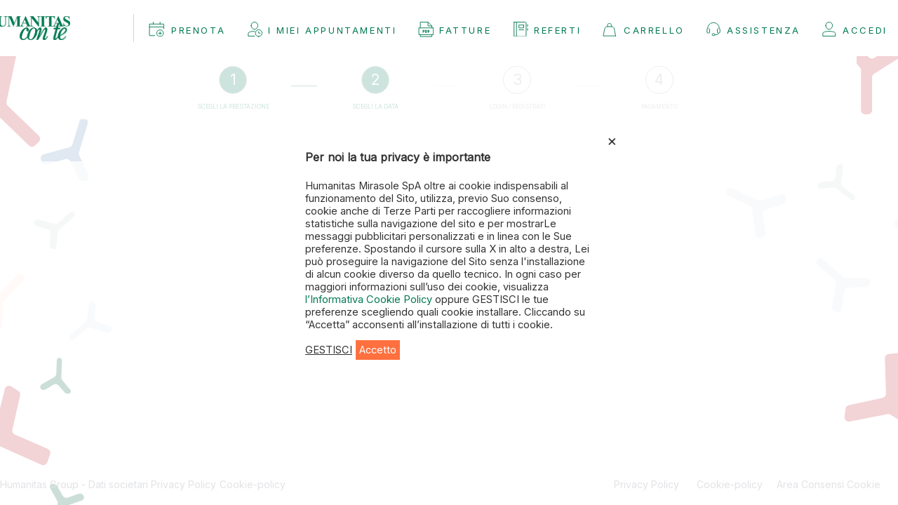

--- FILE ---
content_type: text/html; charset=utf-8
request_url: https://prenota.humanitas.it/prestazioni/visita-specialistica-cardiologica-e-ecg
body_size: 40322
content:
<!DOCTYPE html>
<html>
<head>
    <meta charset="utf-8" />
    <meta name="mobile-web-app-capable" content="yes">
    <meta content="minimum-scale=1.0, width=device-width, maximum-scale=1, initial-scale=1.0 ,user-scalable=no" name="viewport" />
    <meta http-equiv="X-UA-Compatible" content="IE=edge,chrome=1" />
    
    <meta name="msapplication-config" content="/browserconfig.xml" />
    
    <meta name="description" content="VISITA SPECIALISTICA CARDIOLOGICA + ECG" />
    <meta name="keywords" content="" />

        <meta name="google-site-verification" content="Um3AJGqEIjirMsT4I3m_spFjnRHKfQR3Zji5IpfWusE" />

    <meta http-equiv="Cache-Control" content="no-cache, no-store, must-revalidate" />
    <meta http-equiv="Pragma" content="no-cache" />
    <meta http-equiv="Expires" content="0" />
    <title>Prenota la prestazione VISITA CARDIOLOGICA (PRIMA VISITA) CON ECG - Book &amp; Pay</title>
    <link href="/Content/common-css?v=waCx94aDrwVka0jQca76XtWkMLfxpAaO8l1T00K1OHk1" rel="stylesheet"/>

    <link href="/Content/frontoffice-css?v=WBNDNOEYripeN4zdxD5gFXxbewtL-gkqMm4c1ulj2ew1" rel="stylesheet"/>

<style>
@media (max-width: 767px) {
   .x-page{
        overflow-x:hidden;
}
    body {
        padding-top: 0px;
    }
   body.modal-open {
    position: fixed;
    overflow: hidden;
    left:0;
    right:0;
}
.modal{
    -webkit-overflow-scrolling: auto;
}
}
   header .logo img {
            /*
            width:100%;
            float:right;*/
        }
.faq-item > div >p >span{
white-space:pre-line;}.

</style>    
        <script src="https://www.googleoptimize.com/optimize.js?id=OPT-WLHX6QB"></script>
            <!-- Google Tag Manager -->
        <script>
(function(w,d,s,l,i){w[l]=w[l]||[];w[l].push({'gtm.start':
new Date().getTime(),event:'gtm.js'});var f=d.getElementsByTagName(s)[0],
j=d.createElement(s),dl=l!='dataLayer'?'&l='+l:'';j.async=true;j.src=
'https://www.googletagmanager.com/gtm.js?id='+i+dl;f.parentNode.insertBefore(j,f);
})(window, document, 'script', 'dataLayer', 'GTM-M3HG4TJ');</script>
        <!-- End Google Tag Manager -->
    <script type='text/javascript'>(function(i,s,o,g,r,a,m){i['GoogleAnalyticsObject']=r;i[r]=i[r]||function(){(i[r].q=i[r].q||[]).push(arguments)},i[r].l=1*new Date();a=s.createElement(o),m=s.getElementsByTagName(o)[0];a.async=1;a.src=g;m.parentNode.insertBefore(a,m)})(window,document,'script','//www.google-analytics.com/analytics.js','ga');ga('create', 'UA-8080307-9');ga('send', 'pageview');</script>


    <script>
		window.baseApiUrl = '/';
		window.url = 'https://prenota.humanitas.it';
		window.hospital = 'ICH|ICHPIO|ICHASS|ICHFIO|ICHPRE|MCHBG|MCHBCA|MCHMUR|MCHDEA|MCHMON|MCHBRE|HMCDOM|CHG|CHGCAS|CHGALM|CHGTRE|MCHGRA|MCHVET|ICHPGR|ICHPVE|ICHPAS|ICHPDE|ICHPDO|ICHPFI|ICHPLI|ICHPMO|ICHPMU|ICHPPO|ICHPPR|ICHPBR|CHGPCA|CHGPAZ|ARS|BUS|CDV|CDVDIA|LAI|HMD|PPARS|PPBUS|PPVAR|PPLAI|SED|FOR|GRA|CEL|MLT|MPO|SLU|CDF';
        window.hospitalName = {"ich":{"name":"Humanitas Rozzano","place":"Rozzano (MI)","key":"ICH","address":"Via Manzoni 56, Rozzano (MI), Italia","lat":45.372651,"lon":9.167146},"ichpio":{"name":"Humanitas San Pio X","place":"Milano","key":"ICHPIO","address":"Via Francesco Nava 31 - 20159 Milano (MI)","lat":45.494984,"lon":9.189219},"ichass":{"name":"Humanitas Medical Care Assago","place":"Milano","key":"ICHASS","address":"Piazza degli Incontri 16, 20057 Assago (MI)","lat":45.4085273865953,"lon":9.15175991357701},"ichfio":{"name":"Humanitas Medical Care Fiordaliso","place":"Rozzano (MI)","key":"ICHFIO","address":"Via Eugenio Curiel, 25, 20089 Rozzano (MI), Italia","lat":45.3920132,"lon":9.1601696},"ichpre":{"name":"Humanitas Medical Care Premuda","place":"Milano","key":"ICHPRE","address":"Viale Premuda, 12 - 20129 Milano (MI)","lat":45.463841,"lon":9.207719},"mchbg":{"name":"","place":"","key":"MCHBG","address":"","lat":0,"lon":0},"mchbca":{"name":"Humanitas Medical Care Bergamo","place":"Bergamo","key":"MCHBCA","address":"Via Camozzi 10 - 24121 Bergamo (BG)","lat":45.694792,"lon":9.6719851},"mchmur":{"name":"Humanitas Medical Care Murat","place":"Milano","key":"MCHMUR","address":"Via Murat, 13 - 20159 Milano (MI)","lat":45.497972,"lon":9.191274},"mchdea":{"name":"Humanitas Medical Care De Angeli","place":"Milano","key":"MCHDEA","address":"Via Dei Martinitt, 3 - 20146 Milano (Mi) ingresso da Piazza De Angeli (fronte metropolitana)","lat":45.465622,"lon":9.149337},"mchmon":{"name":"Humanitas Medical Care Monza","place":"Monza","key":"MCHMON","address":"Via Sant'Andrea, 25, 20900 Monza (MB)","lat":45.599407,"lon":9.26376},"mchbre":{"name":"Humanitas Medical Care Bresso","place":"Bresso (MI)","key":"MCHBRE","address":"via Patellani, 2 20091 Bresso (Mi)","lat":45.536205,"lon":9.192828},"hmcdom":{"name":"Humanitas Medical Care Domodossola","place":"Milano","key":"HMCDOM","address":"Via Domodossola, 9/A, 20145 Milano (MI)","lat":45.481365,"lon":9.1601696},"chg":{"name":"Humanitas Gavazzeni","place":"Bergamo","key":"CHG","address":"Via Mauro Gavazzeni 21 - 24125 Bergamo (BG)","lat":0,"lon":0},"chgcas":{"name":"Humanitas Castelli","place":"Bergamo","key":"CHGCAS","address":"Via Mazzini 11 - 24125 Bergamo (BG)","lat":0,"lon":0},"chgalm":{"name":"Humanitas Medical Care Almè","place":"Bergamo","key":"CHGALM","address":"Via Castelvaglietti 2a - 24011 - Almè (BG)","lat":0,"lon":0},"chgtre":{"name":"Humanitas Medical Care Trezzo","place":"Milano","key":"CHGTRE","address":"Piazza Omodei 1 - 20056 Trezzo sull'Adda (MI)","lat":0,"lon":0},"mchgra":{"name":"Humanitas Medical Care Piola","place":"Milano","key":"MCHGRA","address":"Via G. Paesiello 28","lat":0,"lon":0},"mchvet":{"name":"Humanitas Medical Care Vetra","place":"Milano","key":"MCHVET","address":"","lat":0,"lon":0},"ichpgr":{"name":"Humanitas Medical Care Piola","place":"Milano","key":"ICHPGR","address":"Via G. Paesiello 28","lat":0,"lon":0},"ichpve":{"name":"Humanitas Medical Care Vetra","place":"Milano","key":"ICHPVE","address":"","lat":0,"lon":0},"ichpas":{"name":"Humanitas Medical Care Assago","place":"Milano","key":"ICHPAS","address":"Piazza degli Incontri 16, 20057 Assago (MI)","lat":45.4085273865953,"lon":9.15175991357701},"ichpde":{"name":"Humanitas Medical Care De Angeli","place":"Milano","key":"ICHPDE","address":"Via Dei Martinitt, 3 - 20146 Milano (Mi) ingresso da Piazza De Angeli (fronte metropolitana)","lat":45.465622,"lon":9.149337},"ichpdo":{"name":"Humanitas Medical Care Domodossola","place":"Milano","key":"ICHPDO","address":"Via Domodossola, 9/A, 20145 Milano (MI)","lat":45.481365,"lon":9.1601696},"ichpfi":{"name":"Humanitas Medical Care Fiordaliso","place":"Rozzano (MI)","key":"ICHPFI","address":"Via Eugenio Curiel, 25, 20089 Rozzano (MI), Italia","lat":45.3920132,"lon":9.1601696},"ichpli":{"name":"Humanitas Medical Care Centro Prelievi Via Lippi","place":"Milano","key":"ICHPLI","address":"Via F. Lippi 19, Milano 20131 Milano (MI)","lat":45.481859,"lon":9.221251},"ichpmo":{"name":"Humanitas Medical Care Monza","place":"Monza","key":"ICHPMO","address":"Via Sant'Andrea, 25, 20900 Monza (MB)","lat":45.599407,"lon":9.26376},"ichpmu":{"name":"Humanitas Medical Care Murat","place":"Milano","key":"ICHPMU","address":"Via Murat, 13 - 20159 Milano (MI)","lat":45.497972,"lon":9.191274},"ichppo":{"name":"Humanitas Medical Care Centro Prelievi Via Ponti","place":"Milano","key":"ICHPPO","address":"Via E. Ponti 57, Milano 20143 Milano (MI) ","lat":0,"lon":0},"ichppr":{"name":"Humanitas Medical Care Premuda","place":"Milano","key":"ICHPPR","address":"Viale Premuda, 12 - 20129 Milano (MI)","lat":45.463841,"lon":9.207719},"ichpbr":{"name":"Humanitas Medical Care Bresso","place":"Bresso (MI)","key":"ICHPBR","address":"via Patellani, 2 20091 Bresso (Mi)","lat":45.536205,"lon":9.192828},"chgpca":{"name":"Humanitas Medical Care Bergamo","place":"Bergamo","key":"CHGPCA","address":"Via Camozzi 10 - 24121 Bergamo (BG)","lat":45.694792,"lon":9.6719851},"chgpaz":{"name":"Humanitas Gavazzeni","place":"Bergamo","key":"CHGPAZ","address":"Via Mauro Gavazzeni 21 - 24125 Bergamo (BG)","lat":0,"lon":0},"ars":{"name":"Humanitas Medical Care Arese","place":"Arese (MI)","key":"ARS","address":"Via Eugenio Luraghi, 11 20020 Arese (MI)","lat":45.563201,"lon":9.051478},"bus":{"name":"Humanitas Medical Care Busto Arsizio","place":"Busto Arsizio (VA)","key":"BUS","address":"Via Alberto da Giussano, 9 21052 Busto Arsizio (VA), Italia","lat":45.6098714,"lon":8.8537927},"cdv":{"name":"Humanitas Medical Care Varese  (ex CDV)","place":"Varese","key":"CDV","address":"Vicolo San Michele, 2 - 21100 Varese (VA)","lat":45.813954,"lon":8.829456},"cdvdia":{"name":"Humanitas Medical Care Varese  (ex CDVDIA)","place":"Varese","key":"CDVDIA","address":"Vicolo San Michele, 2 - 21100 Varese (VA)","lat":45.813954,"lon":8.829456},"lai":{"name":"Humanitas Medical Care Lainate","place":"Lainate (MI)","key":"LAI","address":"Via Lamarmora, 5 - 20020 Lainate (MI)","lat":45.5768299,"lon":9.0242892},"hmd":{"name":"Humanitas Mater Domini","place":"Castellanza (VA)","key":"HMD","address":"Via Gerenzano 2, Castellanza (VA), Italia","lat":45.612708,"lon":8.906925},"ppars":{"name":"Humanitas Medical Care Arese","place":"Arese (MI)","key":"PPARS","address":"Via Eugenio Luraghi, 11 20020 Arese (MI)","lat":45.563201,"lon":9.051478},"ppbus":{"name":"Humanitas Medical Care Busto Arsizio","place":"Busto Arsizio (VA)","key":"PPBUS","address":"Via Alberto da Giussano, 9 21052 Busto Arsizio (VA), Italia","lat":45.6098714,"lon":8.8537927},"ppvar":{"name":"Humanitas Medical Care Varese  (ex CDVDIA)","place":"Varese","key":"PPVAR","address":"Vicolo San Michele, 2 - 21100 Varese (VA)","lat":45.813954,"lon":8.829456},"pplai":{"name":"Humanitas Medical Care Lainate","place":"Lainate (MI)","key":"PPLAI","address":"Via Lamarmora, 5 - 20020 Lainate (MI)","lat":45.5768299,"lon":9.0242892},"sed":{"name":"Clinica Sedes Sapientiae","place":"Torino","key":"SED","address":"Via Giorgio Bidone, 31,  10125 Torino (TO)","lat":0,"lon":0},"for":{"name":"Clinica Fornaca di Sessant","place":"Torino","key":"FOR","address":"Corso Vittorio Emanuele II 91, 10128 Torino (TO)","lat":0,"lon":0},"gra":{"name":"Humanitas Gradenigo","place":"Torino","key":"GRA","address":"Corso Regina Margherita, 8/10, 10153 Torino (TO)","lat":0,"lon":0},"cel":{"name":"Humanitas Cellini","place":"Torino","key":"CEL","address":"Via Benvenuto Cellini, 5, 10126 Torino TO","lat":0,"lon":0},"mlt":{"name":"Humanitas Medical Care Lingotto","place":"Torino","key":"MLT","address":"Via Ermanno Fenoglietti, 15, 10126 Torino TO","lat":0,"lon":0},"mpo":{"name":"Humanitas Medical Care Principe Oddone","place":"Torino","key":"MPO","address":"Corso Principe Oddone, 30, 10152  Torino (TO)","lat":0,"lon":0},"slu":{"name":"Humanitas Medical Care San Luca","place":"Cascine Vica, Rivoli (TO)","key":"SLU","address":"Corso Francia, 198/A, 10098 Cascine Vica, Rivoli (TO)","lat":0,"lon":0},"cdf":{"name":"Centro Diagnostico Fornaca","place":"Torino","key":"CDF","address":"Corso Vittorio Emanuele II 87, 10128 Torino, Italy","lat":0,"lon":0},};
        window.hospitalNameTotal = window.hospitalName;
        window.aree = { "milano":"ARS|LAI|PPARS|PPLAI|CHGTRE|ICH|ICHFIO|ICHASS|ICHPAS|ICHPRE|ICHPLI|ICHPPO|ICHPIO|MCHDEA|HMCDOM|MCHMUR|MCHMON|MCHBRE|ICHPDE|ICHPDO|ICHPFI|ICHPLI|ICHPMO|ICHPMU|ICHPPO|ICHPPR|ICHPBR|MCHVET|MCHGRA|ICHPGR|ICHPVE","varese":"CDV|CDVDIA|BUS|HMD|PPBUS|PPVAR","bergamo":"MCHBCA|MCHBG|CHGPCA|CHG|CHGALM|CHGPAZ|CHGCAS|CHGTRE","torino":"MLT|GRA|CEL|MPO|SLU|CDF|FOR|SED" };
		window.isMobile =  /Mobi/.test(window.navigator.userAgent);
    window.insurance = '';
        window.isHTN = false;
        window.isMobileApp = false;
        window.user = "";
    </script>
            <link href="https://fonts.googleapis.com/css?family=Inter&display=swap" rel="stylesheet">
</head>
<body ng-app="frontoffice" class="home">
        <!-- Google Tag Manager (noscript) -->
        <noscript>
            <iframe src="https://www.googletagmanager.com/ns.html?id=GTM-M3HG4TJ"
                    height="0" width="0" style="display:none;visibility:hidden"></iframe>
        </noscript>
        <!-- End Google Tag Manager (noscript) -->
        
    <div id="x-header" class="nav navbar-default navbar-fixed-top ">
        

<header>
    <div class="header-nav">
            <div class="logo">
                <!--<a href="index.html"><img src="images/humanitas-logo.svg" alt=""></a>-->
                <a href='/'>
                        <img src="https://prenota.humanitas.it/Content/Images/Humanitas-con-te-def.png" />
                </a>
            </div>
            <div class="hidden-xs" style="height: 40px;border-left: 1px solid lightgrey; margin-top: auto; margin-bottom: auto; ">
                &nbsp;
                &nbsp;
            </div>
            <div class="mobile-header">
                
                <div class="mobile-menu menu-toggler">
                    <i class="fa fa-bars fa-1x" aria-hidden="true"></i>
                    <!--<i class="icon-humanitas icon-menu" aria-hidden="true"></i>-->
                </div>
            </div>
            <nav>
                <div class="close-mobile-menu menu-toggler hidden-md">
                    <img src="https://prenota.humanitas.it/Content/Icons/x-chiusura-verde.svg" class="chiusura-menu-x" style="display:block;max-width: 28.29px;max-height: 28.29px;">
                    <!--<i class="fa fa-close" aria-hidden="true"></i>-->
                    <!--<i class="icon-humanitas icon-close" aria-hidden="true"></i> -->
                </div>
                <div class="top-menu">

                    <ul class="section-nav">
                        <li style="display: inline; flex:auto">
                            <a href="https://prenota.humanitas.it" class="menu-item hidden-xs pull-right">
                                <div class="left-cont cont-vox-menu">
                                    <img src="https://prenota.humanitas.it/Content/Icons/prenota.svg" class="hidden-xs responsive svg-white" style="display: inline; min-width: 22px; min-height: 23px; margin-top: -5px; margin-right: 10px">
                                    <img src="https://prenota.humanitas.it/Content/Icons/prenota-verde.svg" class="hidden-xs responsive svg-verde" style="display: inline; min-width: 22px; min-height: 23px; margin-top: -5px; margin-right: 10px">
                                    <p>Prenota</p>
                                </div>
                                <div class="right-cont cont-vox-menu">
                                    <img src="https://prenota.humanitas.it/Content/Icons/freccia-verde-dx.svg" class="visible-xs " style="display: inline;min-width: 22px;min-height: 23px;margin-top: -5px;">
                                </div>
                            </a>
                            <a href="https://prenota.humanitas.it" class="menu-item visible-xs ">
                                <div class="left-cont cont-vox-menu">
                                    <img src="https://prenota.humanitas.it/Content/Icons/prenota.svg" class="svg-white" style="display: inline; min-width: 22px; min-height: 23px; margin-right: 10px">
                                    <img src="https://prenota.humanitas.it/Content/Icons/prenota-verde.svg" class="svg-verde" style="display: inline;min-width: 22px;min-height: 23px;margin-right:10px">
                                    <p>Prenota</p>
                                </div>
                                <div class="right-cont cont-vox-menu  pull-right">
                                    <img src="https://prenota.humanitas.it/Content/Icons/freccia-verde-dx.svg" class="pull-right" style="display: inline;min-width: 22px;min-height: 23px;margin-top:-20px;">
                                </div>
                            </a>
                        </li>
                            <li style="display: inline; " >
                                <a href="https://prenota.humanitas.it/Portal/Appointments" class="menu-item btn-login-2">
                                    <div class="left-cont cont-vox-menu">

                                        <img src="https://prenota.humanitas.it/Content/Icons/appuntamenti-verde.svg" class="svg-verde" style="display: inline;min-width: 22px;min-height: 23px;margin-top: -5px; margin-right: 8px;">
                                        <img src="https://prenota.humanitas.it/Content/Icons/appuntamenti.svg" class="svg-white" style="display: inline;min-width: 22px;min-height: 23px;margin-top: -5px; margin-right: 8px;">
                                        <p>I miei appuntamenti</p>
                                    </div>
                                    <div class="right-cont cont-vox-menu">
                                        <img src="https://prenota.humanitas.it/Content/Icons/freccia-verde-dx.svg" class="visible-xs" style="display: inline;min-width: 22px;min-height: 23px;margin-top: -5px;">
                                    </div>
                                </a>

                            </li>
                            <li style="display: inline;">
                                <a href="https://prenota.humanitas.it/Portal/Invoices" class="menu-item btn-login-2">
                                    <div class="left-cont cont-vox-menu">
                                        <img src="https://prenota.humanitas.it/Content/Icons/fatture-verde.svg" class="svg-verde" style="display: inline;min-width: 22px;min-height: 23px;margin-top: -5px; margin-right: 8px;">
                                        <img src="https://prenota.humanitas.it/Content/Icons/fatture.svg" class="svg-white" style="display: inline;min-width: 22px;min-height: 23px;margin-top: -5px; margin-right: 8px;">
                                        <p>Fatture</p>
                                    </div>
                                    <div class="right-cont cont-vox-menu">
                                        <img src="https://prenota.humanitas.it/Content/Icons/freccia-verde-dx.svg" class="visible-xs" style="display: inline;min-width: 22px;min-height: 23px;margin-top: -5px;">
                                    </div>
                                </a>

                            </li>
                            <li style="display: inline;">
                                    <a href="https://prenota.humanitas.it/Home/Referti" target="_referti" class="btn-referti menu-item">
                                        <div class="left-cont cont-vox-menu">
                                            <img src="https://prenota.humanitas.it/Content/Icons/referti-verde-icon.svg" class="svg-verde" style="display: inline;min-width: 22px;min-height: 23px;margin-top: -5px; margin-right: 8px;">
                                            <img src="https://prenota.humanitas.it/Content/Icons/referti-icon.svg" class="svg-white" style="display: inline;min-width: 22px;min-height: 23px;margin-top: -5px; margin-right: 8px;">
                                            <p>Referti</p>
                                        </div>
                                        <div class="right-cont cont-vox-menu">
                                            <img src="https://prenota.humanitas.it/Content/Icons/freccia-verde-dx.svg" class="visible-xs" style="display: inline;min-width: 22px;min-height: 23px;margin-top: -5px;">
                                        </div>
                                    </a>
                            </li>
                        

    <li class="cartmenu" ng-controller="BadgeController">
        <a href="https://prenota.humanitas.it/Basket" class="menu-item">
            <div class="left-cont cont-vox-menu">
                <img src="https://prenota.humanitas.it/Content/Icons/carrello-verde.svg" class="svg-verde" style="display: inline;min-width: 22px;min-height: 23px;margin-top: -5px; margin-right: 8px;" />
                <img src="https://prenota.humanitas.it/Content/Icons/carrello-white.svg" class="svg-white"  style="display: inline;min-width: 22px;min-height: 23px;margin-top: -5px; margin-right: 8px;" />

                <p>Carrello</p>
            </div>
			<div class="right-cont cont-vox-menu">
                <img src="https://prenota.humanitas.it/Content/Icons/freccia-verde-dx.svg" class="visible-xs" style="display: inline;min-width: 22px;min-height: 23px;margin-top: -5px;">
            </div>
			<div class="badge" ng-cloak="" ng-if="badge>0">{{badge}}</div>
        </a>
    </li>

                                                    <li>
                                <a href="https://prenota.humanitas.it/Help" class="menu-item">
                                    <div class="left-cont cont-vox-menu">
                                        <img src="https://prenota.humanitas.it/Content/Icons/assistenza-verde.svg" class="svg-verde" style="display: inline;min-width: 22px;min-height: 23px;margin-top: -5px; margin-right: 8px;">
                                        <img src="https://prenota.humanitas.it/Content/Icons/assistenza-white.svg" class="svg-white" style="display: inline;min-width: 22px;min-height: 23px;margin-top: -5px; margin-right: 8px;">
                                        <p>Assistenza</p>
                                    </div>
                                    <div class="right-cont cont-vox-menu">
                                        <img src="https://prenota.humanitas.it/Content/Icons/freccia-verde-dx.svg" class="visible-xs" style="display: inline;min-width: 22px;min-height: 23px;margin-top: -5px;">
                                    </div>
                                </a>
                            </li>
                        
    <li class="login-side">
 
        <a class="menu-item btn-login" href="/Account/Login?returnUrl=%2Fprestazioni%2Fvisita-specialistica-cardiologica-e-ecg">
            <img src="https://prenota.humanitas.it/Content/Icons/account-verde.svg" style="display: inline;min-width: 22px;min-height: 23px;margin-top: -5px; margin-right: 8px;">
            <p style="margin-left:23px">Accedi</p>
        </a>
    </li>


                    </ul>
                </div>

            </nav>
    </div>
</header>


        
  

    </div>
    





<div class="x-page examdetails" ng-init="isCollapsed= true">
	<!--<div class="x-section">
		<div class="container">
			<div class="row">
				<div class="col-md-12">
					<p class="page-title">Prenota la prestazione</p>
				</div>
			</div>
		</div>
	</div>-->



<div class="x-section stepsbar">
    <div class="container">
        <div class="col-sm-12">
            

            <div class="row">
                <hr class="stepbar-hr visible-xs" />
                <div class="col-sm-1 hidden-xs" style="width:3.5%">
                    &nbsp;
                </div>
                <div class="col-sm-2 col-xs-3 step-ball visited">
                    <div class="x-circle ">1</div>
                    <p>SCEGLI LA PRESTAZIONE</p>
                </div>
                <div class="col-sm-1 hidden-xs">
                    <hr class="stepbar-hr active" />
                </div>

                <div class="col-sm-2 col-xs-3 step-ball active">
                    <div class="x-circle ">2</div>
                    <p>SCEGLI LA DATA</p>
                </div>
                <div class="col-sm-1 hidden-xs">
                    <hr class="stepbar-hr " />
                </div>
                <div class="col-sm-2 col-xs-3 step-ball ">
                    <div class="x-circle">3</div>
                    <p>LOGIN / REGISTRATI</p>

                </div>
                <div class="col-sm-1 hidden-xs">
                    <hr class="stepbar-hr  ""  />
                </div>
                <div class="col-sm-2 col-xs-3 step-ball">
                    <div class="x-circle ">4</div>
                    <p>PAGAMENTO</p>
                </div>

            </div>
        </div>
    </div>
</div>
<style>
    .stepsbar {
		background: white;
    }
    .x-circle {
        padding: 5px;
        border-radius: 25px;
        font-size: 21px;
        height: 40px;
        width: 40px;
        text-align: center;
        background:white;
		border:1px solid darkgray;
        color: darkgray;
        line-height: 28px;
        margin: 12px auto;
    }
    .step-ball.active .x-circle, .step-ball.visited .x-circle {
        background: var( --colortext );
        color: white;
    }
    .step-ball {
		font-size:12px;
	}
  
    .step-ball p {
        text-align: center;
        font-size: 70%;
        color: darkgray;
    }
    .step-ball.active p,
    .step-ball.visited p {
        color: var( --colortext );
    }
    .step-bar hr {
		margin-top:55px;
		border-color:lightgray;
	}
    .stepsbar {
		background: white;
	}
</style>
	<div class="x-section text-center hidden x-exam-name">
		<div class="container " style="display:none">
			<div class="row">
                <div class="col-md-12">

                    <h1 class="green ">
                        VISITA CARDIOLOGICA (PRIMA VISITA) CON ECG  
                    </h1>
                    <p>VISITA SPECIALISTICA CARDIOLOGICA + ECG </p>
                        <a ng-click="isCollapsed = !isCollapsed" class="show-more">
                            Maggiori dettagli
                        </a>
                        <div class="more-info collapse" collapse="isCollapsed">
                            <p>La visita cardiologica &egrave; fondamentale per la diagnosi e la cura delle principali patologie cardiovascolari, come l&rsquo;ipertensione arteriosa, la cardiopatia ischemica, lo scompenso cardiaco, le cardiomiopatie. La visita &egrave; inoltre indicata regolarmente nei pazienti con protesi valvolari. L&rsquo;esecuzione dell&rsquo;elettrocardiogramma (ECG) permette di verificare la presenza di patologie a carico delle coronarie, eventuali variazioni del volume cardiaco o alterazioni del ritmo (come aritmie, fibrillazioni, extrasistole).</p>
                        </div>
                                                            
                </div>
			  </div>
			</div>
		</div>
		<div class="x-section container">
			<div class="row">
				<div class="row">
					<div class="col-md-12">

                        <div ng-cloak=""
                             ng-controller="BookingCalendarPDController"
                             ng-init='booktype=""; agenda="";exam_id=231; exam_code = "VCARECG1";exam_name="VISITA CARDIOLOGICA (PRIMA VISITA) CON ECG"; exam_isrestricted=false; standards_of_preparation = "";   exam_seo="visita-specialistica-cardiologica-e-ecg"'>
                            <div class="row block x-loader-div" ng-show="status == 'isloading'">
                                <div class="col-md-12 text-center ">
                                    <p>Stiamo caricando le disponibilit&agrave;</p>
                                    <div class="x-loader"></div>
                                </div>
                            </div>

                                <div ng-show="status != 'isloading'">
                                </div>
                                <div ng-show="status=='ischronic'">
                                    <form class="form ng-valid-maxlength ng-dirty ng-valid-parse ng-invalid ng-invalid-required ng-submitted" name="reservForm">

                                    </form>
                                </div>
                                <div ng-show="status != 'isloading' && status!='nodata_per_filters'   ">

                                    <div ng-if="(generalCalendar != null || doctorsCalendar != null)">

    <style>
        div.col-xs-12.forma-block div.content-forma {
            display: none;
        }

        .col-xs-12.forma-block .pallino {
            display: none;
        }

        div.col-xs-12.formadiretta.forma-block {
            display: none;
        }

        div.col-xs-12.forma-block div.prezzo-forma {
            display: none;
        }

        .top-content-doctor + .sep-block {
            display: none
        }

        .title-formaindiretta + sep-block {
            display: none;
        }
    </style>



 
<div class="col-lg-12 risultati-contenitore">

    <div class="col-lg-12 filtri-risultati">

        <div class="panel" style="
    border-radius: 20px;
    padding: 25px;
    border: 1pt solid lightgray;
    background: white;
    background: border-box;
    box-shadow: 8px 8px 0px 0px #0079531A;
    color: #027953;">
            <div>
                <a href="javascript:;" data-toggle="collapse" data-target="#weekday" aria-expanded="false" class="collapsed">
                    <span>
                        <i class="fa fa-calendar"></i> &nbsp; {{weekDaysSelected.title}} orario {{ searchForm.label[ searchForm.hour_selected]}}
                    </span>
                    <span class="pull-right center-xs">
                        Modifica                    <i class="fa fa-chevron-down" style="


"></i>
                    </span>

                </a>
            </div>
            <div class="collapse" id="weekday" aria-expanded="false" style="height: 0px;">
                <div class="bap-floating-panel home">

                    <div class="bap-floating-panel-content">



                        <div class="row">
                            <div class="col-md-12">
                                <div class="form-group search-label weekday">
                                    <h5>Seleziona a partire da quale giorno e i giorni della settimana che preferisci  </h5>
                                    <div class="input-group">
                                        <sidepanel template="weekdaychooseDialog" controller="ChooseWeekDaysController" side="right" dropdown="dropdown" selected="weekDaysSelected" source-data="weekDays" panel-class="visits-container" input-name="Weekdays"></sidepanel>
                                    </div>
                                </div>
                            </div>
                        </div>
                        <div class="row">
                            <div class="col-md-12">
                                <div class="form-group search-label">
                                    <h5>Selezione l’orario che preferisci </h5>
                                    <div ng-if="!isMobile()">
                                        <div ng-class="{'class-hour': true,'hour-active': searchForm.hour_selected === h && !early}" ng-repeat="h in searchForm.hours">
                                            <label class="chk-container">
                                                <span>{{searchForm.label[h]}}</span>
                                                <input type="radio" ng-model="searchForm.hour_selected" ng-class="{'btn-disabled':early}" ng-disabled="early" value="{{h}}" class="custom-control-input" name="Hours">

                                            </label>
                                        </div>
                                    </div>
                                    <div ng-if="isMobile()">
                                        <div class="select-div-hours">
                                            <select class="select-hours form-control" name="Hours" style="background-color:white" ng-class="{'btn-disabled':early}" ng-disabled="early" ng-model="searchForm.hour_selected">
                                                <option ng-repeat="h in searchForm.hours" value="{{h}}">{{searchForm.label[h]}}</option>
                                            </select>
                                        </div>
                                    </div>
                                </div>
                            </div>
                        </div>
                        <div class="row bot-">
                            <div class="col-md-12">
                                <span class="text-center">
                                    <button class="btn booknow" ng-click="GetFirstAvailability()" type="button">CERCA</button>
                                </span>
                            </div>
                        </div>

                    </div>
                </div>
            </div>
        </div>
        
        
            <div class="row desk ssn" ng-if="!doctorsel">
                <div class="col-xs-12">

	<div class="conventions padding-20 bot10">

		<span href="#" style="cursor:pointer" ng-click="showForm(true)" target="_blank">
			<i class="fa fa-info-circle" aria-hidden="true"></i>
			<b>SSN:</b> Richiesta di prenotazione con il servizio sanitario nazionale, contattaci tramite il form dedicato.
		</span>



		


	</div>

                </div>
            </div>
        <div class="row">
            <div class="col-xs-12 text-center"><hr style="border-color:lightgray;" /></div>
        </div>
        

        <div class="row ">

            <div class="col-xs-12" style="display:flex" ng-if="!isMobile()">
                <h4 style=" margin: 20px 10px 0px 0px;">Filtri:</h4>
                <sidepanel ng-if="filterdata.doctors.length>0&&filterdata.doctors!=null&&!doctorsel" dropdown="notsamesize" template="doctorsDialog" controller="ChooseDoctorsController" side="modal" component-class="filters-trigger doctor" panel-class="filters-doctors-container" ng-init="selectedDoctors={'title':'Dottori:', 'subtitle': countDoctorSelected()}" selected="selectedDoctors" source-data="filterdata.doctors"></sidepanel>

                <sidepanel template="hospitalsDialog" dropdown="notsamesize" controller="ChooseHospitalsController" side="modal" component-class="filters-trigger structure" panel-class="filters-hospitals-container" ng-init="selectedStructures={'title':'Strutture:', 'subtitle': countStrutturaSelected()}" selected="selectedStructures" source-data="filterdata.selectedstrutture"></sidepanel>
            </div>
            <div ng-if="isMobile()" style="display: flex; justify-content: center;">
                <sidepanel template="filterDialog" controller="ChooseFilterController" side="modal" component-class="filters-trigger filters-component form-control" panel-class="filters-hospitals-container filters-component-pan" ng-init="selectedFiltered={'title':'Filtri', 'subtitle': ''}" selected="selectedFiltered" source-data="filterdata"></sidepanel>
                        <sidepanel ng-if="!doctorsel" template="conventions" controller="ChooseFormHospitalController" side="right" component-class="filters-trigger filters-component  conventions" panel-class="filters-doctors-container hospitals-container" ng-init="conventions={'title':'Richiesta in SSN'}" selected="conventions" source-data="{'exam_name': exam_name,'exam_code': exam_code,'exam_seo': exam_seo}"></sidepanel>
            </div>
        </div>

    </div>

    <div class="col-lg-12 col-sx-12 first-availability-calendar" ng-class="{'doctorsel':doctorsel&&doctorsel!==''}">

            <div class="row hidden mobile-conventions">
                
                    <div class="col-xs-7 col-sm-6">
                        <sidepanel ng-if="monthsAvailDates!=null && monthsAvailDates.length> 0" template="conventions" controller="ChooseFormHospitalController" side="right" component-class="filters-trigger conventions" panel-class="filters-doctors-container hospitals-container" ng-init="conventions={'title':'SSN'}" selected="conventions" source-data="{'exam_name': exam_name,'exam_code': exam_code,'exam_seo': exam_seo}"></sidepanel>
                    </div>            </div>
            <div class="row">
                <div class="col-md-12 title-of-visit-block">
                    <h2 class="title-of-visit">
                        VISITA CARDIOLOGICA (PRIMA VISITA) CON ECG 
                            <div ng-click="isCollapsed = !isCollapsed" class="fa fa-file-text-o" style="cursor:pointer" aria-hidden="true"></div>
                    </h2>

                        <div class="more-info collapse" collapse="isCollapsed">
                            <p>La visita cardiologica &egrave; fondamentale per la diagnosi e la cura delle principali patologie cardiovascolari, come l&rsquo;ipertensione arteriosa, la cardiopatia ischemica, lo scompenso cardiaco, le cardiomiopatie. La visita &egrave; inoltre indicata regolarmente nei pazienti con protesi valvolari. L&rsquo;esecuzione dell&rsquo;elettrocardiogramma (ECG) permette di verificare la presenza di patologie a carico delle coronarie, eventuali variazioni del volume cardiaco o alterazioni del ritmo (come aritmie, fibrillazioni, extrasistole).</p>
                        </div>


                <div ng-if="doctorsel&&doctorsel!=''" ng-repeat="doctor in filterdata.doctors| unique: 'doctor_name'">
                    
                        <div class="top-content-doctor" style="cursor:pointer" ng-click="showDoctor(doctor.doctor_seoname)">

                            <img class="doctor-picture " ng-src="{{'/Content/Doctors/'+doctor.img+'.jpg?v=01d914d4-67e3-48a4-8ec6-fe2683648151'}}" onerror="this.src='../Content/Images/doctor_bn.png';" />
                            <div class="col-xs-12 flex align-items-center nome-esp">
                                <p class="prima-disponibilita"><b>{{doctor.doctor_fullname}}</b><p class="doctor-description" ng-if="doctor.doctor_description!=null&&doctor.doctor_description!==''">{{doctor.doctor_description}}</p></p>
                                    <div class="prezzo-forma" ng-hide="insurance!=''&&insurance!=null || HaveSameDoctorPriceDifferents()">
                                        <span class="pre" style="float:left">&euro;{{doctor.price_string}}</span>
                                    </div>
                            </div>

                        </div>
                    
                    </div>

                    
                </div>
            </div>
        <div class="row top-pad15">
            <div class="first-dates" ng-class="{'padding-00':doctorsel&&doctorsel!==''||isMobile(),'col-xs-12':!isMobile()}">

                
                <div class="col-xs-12 bap-floating-panel full-month-div" ng-repeat="month in monthsAvailDates | orderBy:'monthNumber'">
                    <div class="col-sx-12">

                        <div class="row top15 month-div bot10 ">
                            <div ng-class="{'col-xs-12':isMobile}"><h2 class="month-name  margin-0 ">{{month.month}}</h2></div>
                        </div>



                        <div class="row marginlr-0" ng-repeat="day in dayMonths" style="display: flex; flex-direction: column;">

                            <div ng-repeat="generalFirstAvailability in  generalFirstAvailabilities  |filter:{'month':month.month} | filter:{'day_of_month':(day)} |  filter: strutturaFilter  " ng-show="status != 'ischronic'" ng-hide="IsDoctorSelected()"
                                 style="order:{{getHour4Digit(generalFirstAvailability.day.first_occurrance) }}" class="availabilities marginb-24 paddingb-0 paddingt-0">

                                <div class="row top5 bot-pad5 bap-floating-panel doctor-panel margin-not-0 equipe">
                                    <div class="z-index-1 col-md-1 col-sm-1 col-xs-2 data-centrale-colore">
                                        <p class="x-label"><span class="prima data">Prima disponibilit&agrave;:</span> <b>{{generalFirstAvailability.wkDay}} {{getDay(generalFirstAvailability.day.first_occurrance)}} {{getMonth(generalFirstAvailability.day.first_occurrance)}} ore {{getHour(generalFirstAvailability.day.first_occurrance)}}</b></p>
                                    </div>

                                    <div class="col-md-12 col-sm-12 col-xs-12 contenuto-dottore">
                                        <div class="row">
                                            <div class="col-md-12 col-sm-12 col-xs-12 padding-00">


                                                <div class="top-content-doctor">
                                                    <img class="doctor-picture" src="/Content/Images/doctor_bn.png" />
                                                    <div class="col-xs-12 nome-esp flex align-items-center">
                                                        <p class="prima-disponibilita"><b>Medico di &#233;quipe </b></p>
                                                            <div class="prezzo-forma" ng-if="!(generalFirstAvailability.day.dayD)">
                                                                <span class="pre" style="float:left">&euro;{{generalFirstAvailability.price_string}}</span>
                                                            </div>
                                                    </div>
                                                </div>

                                                <div class="sep-block col-xs-12 separatore-blocchi">
                                                    <div class="separatore"> </div>
                                                </div>

                                                <div class="sep-block col-xs-12" ng-if="!(generalFirstAvailability.day.dayI || generalFirstAvailability.day.dayD)">
                                                    <div class="separatore">
                                                    </div>
                                                </div>
                                                    <div class="prezzo-forma visible-xs" ng-if="!(generalFirstAvailability.day.dayD)">
                                                        <span class="pre" style="float:left">&euro;{{generalFirstAvailability.price_string}}</span>
                                                    </div>
                                                <div class="sep-block col-xs-12 visible-xs" ng-if="!(generalFirstAvailability.day.dayI || generalFirstAvailability.day.dayD)">
                                                    <div class="separatore">
                                                    </div>
                                                </div>

                                                <div class="col-xs-12 equipe-desk" ng-if="!(generalFirstAvailability.day.dayI || generalFirstAvailability.day.dayD)">

                                                    <div class="col-xs-12 padding-00 equipe-desk-block">
                                                        <div class="row">
                                                            <div class="col-sm-1 hidden-xs">
                                                                <img class="hospital-img" src="/Content/Images/{{generalFirstAvailability.day.struttura}}.jpg" />
                                                            </div>
                                                            <div class="col-sm-10 left-25 col-xs-12">
                                                                <p class="x-label"><i class="fa fa-hospital-o"></i> &nbsp;  <span ng-cloak class='ich' ng-if="generalFirstAvailability.day.struttura=='ICH'">Humanitas Rozzano</span><span ng-cloak class='ichpio' ng-if="generalFirstAvailability.day.struttura=='ICHPIO'">Humanitas San Pio X</span><span ng-cloak class='ichass' ng-if="generalFirstAvailability.day.struttura=='ICHASS'">Humanitas Medical Care Assago</span><span ng-cloak class='ichfio' ng-if="generalFirstAvailability.day.struttura=='ICHFIO'">Humanitas Medical Care Fiordaliso</span><span ng-cloak class='ichpre' ng-if="generalFirstAvailability.day.struttura=='ICHPRE'">Humanitas Medical Care Premuda</span><span ng-cloak class='mchbg' ng-if="generalFirstAvailability.day.struttura=='MCHBG'"></span><span ng-cloak class='mchbca' ng-if="generalFirstAvailability.day.struttura=='MCHBCA'">Humanitas Medical Care Bergamo</span><span ng-cloak class='mchmur' ng-if="generalFirstAvailability.day.struttura=='MCHMUR'">Humanitas Medical Care Murat</span><span ng-cloak class='mchdea' ng-if="generalFirstAvailability.day.struttura=='MCHDEA'">Humanitas Medical Care De Angeli</span><span ng-cloak class='mchmon' ng-if="generalFirstAvailability.day.struttura=='MCHMON'">Humanitas Medical Care Monza</span><span ng-cloak class='mchbre' ng-if="generalFirstAvailability.day.struttura=='MCHBRE'">Humanitas Medical Care Bresso</span><span ng-cloak class='hmcdom' ng-if="generalFirstAvailability.day.struttura=='HMCDOM'">Humanitas Medical Care Domodossola</span><span ng-cloak class='chg' ng-if="generalFirstAvailability.day.struttura=='CHG'">Humanitas Gavazzeni</span><span ng-cloak class='chgcas' ng-if="generalFirstAvailability.day.struttura=='CHGCAS'">Humanitas Castelli</span><span ng-cloak class='chgalm' ng-if="generalFirstAvailability.day.struttura=='CHGALM'">Humanitas Medical Care Almè</span><span ng-cloak class='chgtre' ng-if="generalFirstAvailability.day.struttura=='CHGTRE'">Humanitas Medical Care Trezzo</span><span ng-cloak class='mchgra' ng-if="generalFirstAvailability.day.struttura=='MCHGRA'">Humanitas Medical Care Piola</span><span ng-cloak class='mchvet' ng-if="generalFirstAvailability.day.struttura=='MCHVET'">Humanitas Medical Care Vetra</span><span ng-cloak class='ichpgr' ng-if="generalFirstAvailability.day.struttura=='ICHPGR'">Humanitas Medical Care Piola</span><span ng-cloak class='ichpve' ng-if="generalFirstAvailability.day.struttura=='ICHPVE'">Humanitas Medical Care Vetra</span><span ng-cloak class='ichpas' ng-if="generalFirstAvailability.day.struttura=='ICHPAS'">Humanitas Medical Care Assago</span><span ng-cloak class='ichpde' ng-if="generalFirstAvailability.day.struttura=='ICHPDE'">Humanitas Medical Care De Angeli</span><span ng-cloak class='ichpdo' ng-if="generalFirstAvailability.day.struttura=='ICHPDO'">Humanitas Medical Care Domodossola</span><span ng-cloak class='ichpfi' ng-if="generalFirstAvailability.day.struttura=='ICHPFI'">Humanitas Medical Care Fiordaliso</span><span ng-cloak class='ichpli' ng-if="generalFirstAvailability.day.struttura=='ICHPLI'">Humanitas Medical Care Centro Prelievi Via Lippi</span><span ng-cloak class='ichpmo' ng-if="generalFirstAvailability.day.struttura=='ICHPMO'">Humanitas Medical Care Monza</span><span ng-cloak class='ichpmu' ng-if="generalFirstAvailability.day.struttura=='ICHPMU'">Humanitas Medical Care Murat</span><span ng-cloak class='ichppo' ng-if="generalFirstAvailability.day.struttura=='ICHPPO'">Humanitas Medical Care Centro Prelievi Via Ponti</span><span ng-cloak class='ichppr' ng-if="generalFirstAvailability.day.struttura=='ICHPPR'">Humanitas Medical Care Premuda</span><span ng-cloak class='ichpbr' ng-if="generalFirstAvailability.day.struttura=='ICHPBR'">Humanitas Medical Care Bresso</span><span ng-cloak class='chgpca' ng-if="generalFirstAvailability.day.struttura=='CHGPCA'">Humanitas Medical Care Bergamo</span><span ng-cloak class='chgpaz' ng-if="generalFirstAvailability.day.struttura=='CHGPAZ'">Humanitas Gavazzeni</span><span ng-cloak class='ars' ng-if="generalFirstAvailability.day.struttura=='ARS'">Humanitas Medical Care Arese</span><span ng-cloak class='bus' ng-if="generalFirstAvailability.day.struttura=='BUS'">Humanitas Medical Care Busto Arsizio</span><span ng-cloak class='cdv' ng-if="generalFirstAvailability.day.struttura=='CDV'">Humanitas Medical Care Varese  (ex CDV)</span><span ng-cloak class='cdvdia' ng-if="generalFirstAvailability.day.struttura=='CDVDIA'">Humanitas Medical Care Varese  (ex CDVDIA)</span><span ng-cloak class='lai' ng-if="generalFirstAvailability.day.struttura=='LAI'">Humanitas Medical Care Lainate</span><span ng-cloak class='hmd' ng-if="generalFirstAvailability.day.struttura=='HMD'">Humanitas Mater Domini</span><span ng-cloak class='ppars' ng-if="generalFirstAvailability.day.struttura=='PPARS'">Humanitas Medical Care Arese</span><span ng-cloak class='ppbus' ng-if="generalFirstAvailability.day.struttura=='PPBUS'">Humanitas Medical Care Busto Arsizio</span><span ng-cloak class='ppvar' ng-if="generalFirstAvailability.day.struttura=='PPVAR'">Humanitas Medical Care Varese  (ex CDVDIA)</span><span ng-cloak class='pplai' ng-if="generalFirstAvailability.day.struttura=='PPLAI'">Humanitas Medical Care Lainate</span><span ng-cloak class='sed' ng-if="generalFirstAvailability.day.struttura=='SED'">Clinica Sedes Sapientiae</span><span ng-cloak class='for' ng-if="generalFirstAvailability.day.struttura=='FOR'">Clinica Fornaca di Sessant</span><span ng-cloak class='gra' ng-if="generalFirstAvailability.day.struttura=='GRA'">Humanitas Gradenigo</span><span ng-cloak class='cel' ng-if="generalFirstAvailability.day.struttura=='CEL'">Humanitas Cellini</span><span ng-cloak class='mlt' ng-if="generalFirstAvailability.day.struttura=='MLT'">Humanitas Medical Care Lingotto</span><span ng-cloak class='mpo' ng-if="generalFirstAvailability.day.struttura=='MPO'">Humanitas Medical Care Principe Oddone</span><span ng-cloak class='slu' ng-if="generalFirstAvailability.day.struttura=='SLU'">Humanitas Medical Care San Luca</span><span ng-cloak class='cdf' ng-if="generalFirstAvailability.day.struttura=='CDF'">Centro Diagnostico Fornaca</span> <b style="color:var(--colortext);cursor:pointer;padding-left:5px;" ng-click="showHospital(generalFirstAvailability.day.struttura)">&#9432;</b></p>
                                                                <p class="x-label bollino"><span>{{GetOtherDescription4Exam(generalFirstAvailability.day.struttura,exam_code)}}</span></p>
                                                                <p><i class="fa fa-map-marker"></i> &nbsp; {{hospitals[generalFirstAvailability.day.struttura].address}}</p>
                                                                <p> <a class="btn btn-none humanitas-color" href='https://www.google.com/maps/dir/?api=1&destination={{hospitals[generalFirstAvailability.day.struttura].address}}' target="_blank">OTTIENI INDICAZIONI STRADALI</a></p>
                                                            </div>
                                                        </div>
                                                    </div>

                                                    <div class="sep-block col-xs-12 hidden" ng-if="!(generalFirstAvailability.day.dayI || generalFirstAvailability.day.dayD)">
                                                        <div class="separatore">
                                                        </div>
                                                    </div>

                                                    <div class="col-xs-12 calendar-esp padding-00 hidden">
                                                        <p class="x-label "><div class="calendar-pin"></div><span>Data prima disponibilità: <b class="float-right"> {{generalFirstAvailability.wkDay}} {{getDay(generalFirstAvailability.day.first_occurrance)}} {{getMonth(generalFirstAvailability.day.first_occurrance)}} {{getHour(generalFirstAvailability.day.first_occurrance)}}</b></span></p>
                                                    </div>
                                                </div>
                                                <div class="sep-block col-xs-12 equipe-desk-divisorio hidden-xs" ng-if="!(generalFirstAvailability.day.dayI || generalFirstAvailability.day.dayD)">
                                                    <div class="separatore"> </div>
                                                </div>

                                                <!-- ***************************** assicurazione desk***************************** -->

                                                <div class="col-xs-12 posizione bot15 " ng-if="generalFirstAvailability.day.dayD || generalFirstAvailability.day.dayI">
                                                    <div class="row">
                                                        <div class="col-sm-1  hidden-xs">
                                                            <img class="hospital-img" src="/Content/Images/{{generalFirstAvailability.day.struttura}}.jpg" />
                                                        </div>
                                                        <div class="col-sm-10 left-25 col-xs-12">
                                                            <p class="x-label"><i class="fa fa-hospital-o"></i> &nbsp; <span ng-cloak class='ich' ng-if="generalFirstAvailability.day.struttura=='ICH'">Humanitas Rozzano</span><span ng-cloak class='ichpio' ng-if="generalFirstAvailability.day.struttura=='ICHPIO'">Humanitas San Pio X</span><span ng-cloak class='ichass' ng-if="generalFirstAvailability.day.struttura=='ICHASS'">Humanitas Medical Care Assago</span><span ng-cloak class='ichfio' ng-if="generalFirstAvailability.day.struttura=='ICHFIO'">Humanitas Medical Care Fiordaliso</span><span ng-cloak class='ichpre' ng-if="generalFirstAvailability.day.struttura=='ICHPRE'">Humanitas Medical Care Premuda</span><span ng-cloak class='mchbg' ng-if="generalFirstAvailability.day.struttura=='MCHBG'"></span><span ng-cloak class='mchbca' ng-if="generalFirstAvailability.day.struttura=='MCHBCA'">Humanitas Medical Care Bergamo</span><span ng-cloak class='mchmur' ng-if="generalFirstAvailability.day.struttura=='MCHMUR'">Humanitas Medical Care Murat</span><span ng-cloak class='mchdea' ng-if="generalFirstAvailability.day.struttura=='MCHDEA'">Humanitas Medical Care De Angeli</span><span ng-cloak class='mchmon' ng-if="generalFirstAvailability.day.struttura=='MCHMON'">Humanitas Medical Care Monza</span><span ng-cloak class='mchbre' ng-if="generalFirstAvailability.day.struttura=='MCHBRE'">Humanitas Medical Care Bresso</span><span ng-cloak class='hmcdom' ng-if="generalFirstAvailability.day.struttura=='HMCDOM'">Humanitas Medical Care Domodossola</span><span ng-cloak class='chg' ng-if="generalFirstAvailability.day.struttura=='CHG'">Humanitas Gavazzeni</span><span ng-cloak class='chgcas' ng-if="generalFirstAvailability.day.struttura=='CHGCAS'">Humanitas Castelli</span><span ng-cloak class='chgalm' ng-if="generalFirstAvailability.day.struttura=='CHGALM'">Humanitas Medical Care Almè</span><span ng-cloak class='chgtre' ng-if="generalFirstAvailability.day.struttura=='CHGTRE'">Humanitas Medical Care Trezzo</span><span ng-cloak class='mchgra' ng-if="generalFirstAvailability.day.struttura=='MCHGRA'">Humanitas Medical Care Piola</span><span ng-cloak class='mchvet' ng-if="generalFirstAvailability.day.struttura=='MCHVET'">Humanitas Medical Care Vetra</span><span ng-cloak class='ichpgr' ng-if="generalFirstAvailability.day.struttura=='ICHPGR'">Humanitas Medical Care Piola</span><span ng-cloak class='ichpve' ng-if="generalFirstAvailability.day.struttura=='ICHPVE'">Humanitas Medical Care Vetra</span><span ng-cloak class='ichpas' ng-if="generalFirstAvailability.day.struttura=='ICHPAS'">Humanitas Medical Care Assago</span><span ng-cloak class='ichpde' ng-if="generalFirstAvailability.day.struttura=='ICHPDE'">Humanitas Medical Care De Angeli</span><span ng-cloak class='ichpdo' ng-if="generalFirstAvailability.day.struttura=='ICHPDO'">Humanitas Medical Care Domodossola</span><span ng-cloak class='ichpfi' ng-if="generalFirstAvailability.day.struttura=='ICHPFI'">Humanitas Medical Care Fiordaliso</span><span ng-cloak class='ichpli' ng-if="generalFirstAvailability.day.struttura=='ICHPLI'">Humanitas Medical Care Centro Prelievi Via Lippi</span><span ng-cloak class='ichpmo' ng-if="generalFirstAvailability.day.struttura=='ICHPMO'">Humanitas Medical Care Monza</span><span ng-cloak class='ichpmu' ng-if="generalFirstAvailability.day.struttura=='ICHPMU'">Humanitas Medical Care Murat</span><span ng-cloak class='ichppo' ng-if="generalFirstAvailability.day.struttura=='ICHPPO'">Humanitas Medical Care Centro Prelievi Via Ponti</span><span ng-cloak class='ichppr' ng-if="generalFirstAvailability.day.struttura=='ICHPPR'">Humanitas Medical Care Premuda</span><span ng-cloak class='ichpbr' ng-if="generalFirstAvailability.day.struttura=='ICHPBR'">Humanitas Medical Care Bresso</span><span ng-cloak class='chgpca' ng-if="generalFirstAvailability.day.struttura=='CHGPCA'">Humanitas Medical Care Bergamo</span><span ng-cloak class='chgpaz' ng-if="generalFirstAvailability.day.struttura=='CHGPAZ'">Humanitas Gavazzeni</span><span ng-cloak class='ars' ng-if="generalFirstAvailability.day.struttura=='ARS'">Humanitas Medical Care Arese</span><span ng-cloak class='bus' ng-if="generalFirstAvailability.day.struttura=='BUS'">Humanitas Medical Care Busto Arsizio</span><span ng-cloak class='cdv' ng-if="generalFirstAvailability.day.struttura=='CDV'">Humanitas Medical Care Varese  (ex CDV)</span><span ng-cloak class='cdvdia' ng-if="generalFirstAvailability.day.struttura=='CDVDIA'">Humanitas Medical Care Varese  (ex CDVDIA)</span><span ng-cloak class='lai' ng-if="generalFirstAvailability.day.struttura=='LAI'">Humanitas Medical Care Lainate</span><span ng-cloak class='hmd' ng-if="generalFirstAvailability.day.struttura=='HMD'">Humanitas Mater Domini</span><span ng-cloak class='ppars' ng-if="generalFirstAvailability.day.struttura=='PPARS'">Humanitas Medical Care Arese</span><span ng-cloak class='ppbus' ng-if="generalFirstAvailability.day.struttura=='PPBUS'">Humanitas Medical Care Busto Arsizio</span><span ng-cloak class='ppvar' ng-if="generalFirstAvailability.day.struttura=='PPVAR'">Humanitas Medical Care Varese  (ex CDVDIA)</span><span ng-cloak class='pplai' ng-if="generalFirstAvailability.day.struttura=='PPLAI'">Humanitas Medical Care Lainate</span><span ng-cloak class='sed' ng-if="generalFirstAvailability.day.struttura=='SED'">Clinica Sedes Sapientiae</span><span ng-cloak class='for' ng-if="generalFirstAvailability.day.struttura=='FOR'">Clinica Fornaca di Sessant</span><span ng-cloak class='gra' ng-if="generalFirstAvailability.day.struttura=='GRA'">Humanitas Gradenigo</span><span ng-cloak class='cel' ng-if="generalFirstAvailability.day.struttura=='CEL'">Humanitas Cellini</span><span ng-cloak class='mlt' ng-if="generalFirstAvailability.day.struttura=='MLT'">Humanitas Medical Care Lingotto</span><span ng-cloak class='mpo' ng-if="generalFirstAvailability.day.struttura=='MPO'">Humanitas Medical Care Principe Oddone</span><span ng-cloak class='slu' ng-if="generalFirstAvailability.day.struttura=='SLU'">Humanitas Medical Care San Luca</span><span ng-cloak class='cdf' ng-if="generalFirstAvailability.day.struttura=='CDF'">Centro Diagnostico Fornaca</span> <b style="color:var(--colortext);cursor:pointer;padding-left:5px;" ng-click="showHospital(generalFirstAvailability.day.struttura)">&#9432;</b></p>
                                                            <p class="x-label bollino"><span>{{GetOtherDescription4Exam(generalFirstAvailability.day.struttura,exam_code)}}</span></p>
                                                            <p class="x-label"><i class="fa fa-map-marker"></i> &nbsp;{{hospitals[generalFirstAvailability.day.struttura].address}}</p>
                                                            <p class="x-label"><a class="btn btn-none humanitas-color" href='https://www.google.com/maps/dir/?api=1&destination={{hospitals[generalFirstAvailability.day.struttura].address}}' target="_blank">OTTIENI INDICAZIONI STRADALI</a></p>
                                                        </div>
                                                    </div>
                                                </div>
                                                <div class="sep-block col-xs-12 separatore-blocchi" ng-if="generalFirstAvailability.day.dayD || generalFirstAvailability.day.dayI">
                                                    <div class="separatore"> </div>
                                                </div>

                                                <div class="col-xs-12 formadiretta forma-block" ng-if="generalFirstAvailability.day.dayD">
                                                    <div class="title-fomadiretta">
                                                        <input type="radio" class="pallino" name='forma' id="formadiretta" value="D" ng-model="generalFirstAvailability.type" />
                                                        <div class="content-forma">
                                                            <p class="bolder">In forma diretta  <b style="color:var(--colortext);cursor:pointer;padding-left:5px;" ng-click="showContract('D')">&#9432;</b></p>
                                                            <p>il fondo/assicurazione copre del tutto o in parte il costo dell'appuntamento</p>
                                                        </div>
                                                        <div class="prezzo-forma">
                                                            <span>in sede</span>
                                                            
                                                        </div>
                                                    </div>

                                                    <div class="sep-block col-xs-12 padding-00 hidden">
                                                        <div class="separatore"> </div>
                                                    </div>

                                                    <div class="col-xs-12 calendar-esp padding-00 hidden">
                                                        <p class="x-label "><div class="calendar-pin"></div><span class="prewrap"><span class="hidden-xs">Data e orario p</span><span class="visible-xs">P</span>rima disponibilità: <b class="float-right">   {{getWeekDayWell(generalFirstAvailability.day.dayD.first_occurrance)}} {{getDay(generalFirstAvailability.day.dayD.first_occurrance)}} {{getMonth(generalFirstAvailability.day.dayD.first_occurrance)}} {{getHour(generalFirstAvailability.day.dayD.first_occurrance)}}</b></span></p>
                                                    </div>
                                                </div>

                                                <div class="col-xs-12 formaindiretta forma-block" ng-if="generalFirstAvailability.day.dayI">
                                                    <div class="ulteriore-opzione">
                                                        


                                                        <div class="title-fomadiretta">
                                                            <input type="radio" class="pallino" value="I" ng-model="generalFirstAvailability.type" name='forma' id="formaindiretta" />
                                                            <div class="content-forma">
                                                                <p class="bolder">In forma indiretta  <b style="color:var(--colortext);cursor:pointer;padding-left:5px;" ng-click="showContract('I')">&#9432;</b></p>
                                                                <p>E' possibile richiedere successivamente il rimborso al proprio fondo/assicurazione</p>
                                                            </div>
                                                                <div class="prezzo-forma">
                                                                    <span ng-if="generalFirstAvailability.day.price > 0" class="pre">&euro;{{generalFirstAvailability.day.dayI.price_string}}</span>
                                                                </div>
                                                        </div>

                                                        <div class="sep-block col-xs-12 padding-00 hidden">
                                                            <div class="separatore"> </div>
                                                        </div>

                                                        <div class="col-xs-12 calendar-esp padding-00 hidden">
                                                            <p class="x-label "><div class="calendar-pin"></div><span class="prewrap"><span class="hidden-xs">Data e orario p</span><span class="visible-xs">P</span>rima disponibilità: <b class="float-right">{{getWeekDayWell(generalFirstAvailability.day.dayI.first_occurrance)}} {{getDay(generalFirstAvailability.day.dayI.first_occurrance)}} {{getMonth(generalFirstAvailability.day.dayI.first_occurrance)}} {{getHour(generalFirstAvailability.day.dayI.first_occurrance)}}</b></span></p>
                                                        </div>

                                                    </div>
                                                </div>
                                                <!-- ***************************** fine assicurazione desk***************************** -->
                                                

                                                <div class=" button-tutte-disponibilita">
                                                    <sidepanel template="bookingDialog" controller="BookingCalendarAgendaSidePanelController" side="modal" component-class="btn booknow calendar-text" panel-class="booking-container" ng-init="selectedBook={'title':'VEDI TUTTE LE DISPONIBILITÀ', 'subtitle': ''}" selected="selectedBook" source-data="generalFirstAvailability" on-before-open-modal="checkSOP()"></sidepanel>
                                                </div>
                                            </div>
                                        </div>
                                    </div>
                                </div>

                            </div>

                            <!-- *****************************prenotazione per dottore ***************************** -->

                            <div ng-repeat="doctor in filterdata.doctors  |filter:{'month':month.month} | filter:{'day_of_month':day} | filter:doctorFilter |  filter: strutturaFilter " class="availabilities marginb-24 paddingb-0 paddingt-0"
                                 style="order:{{getHour4Digit(doctor.day.first_occurrance)}}" ng-class="{'activated':booktype===doctor.doctor_id+doctor.day.struttura}">

                                <div class="row top5 bot-pad5 bap-floating-panel doctor-panel margin-not-0">

                                    <div class="z-index-1 col-md-1 col-sm-1 col-xs-2 data-medico">
                                        
                                        <p class="x-label"><span class="prima data">Prima disponibilit&agrave;:</span> <b>{{doctor.wkDay}} {{getDay(doctor.day.first_occurrance)}} {{getMonth(doctor.day.first_occurrance)}} ore  {{getHour(doctor.day.first_occurrance)}}</b></p>
                                        
                                    </div>
                                    <!-- ***************************** Senza Assicurazione desktop ***************************** -->
                                    <div class="col-md-12 col-sm-12 col-xs-12 contenuto-dottore">
                                        <div class="row">
                                            <div class="col-md-12 col-sm-12 col-xs-12 blocco-cont-dott">
                                               
                                                    <div class="top-content-doctor" ng-if="!doctorsel"   style="cursor:pointer" ng-click="showDoctor(doctor.doctor_seoname)">

                                                        <img class="doctor-picture " ng-src="{{'/Content/Doctors/'+doctor.img+'.jpg?v=c7c03f21-de74-43b0-aa00-aa0a54083056'}}" onerror="this.src='../Content/Images/doctor_bn.png';" />
                                                        <div class="col-xs-12 flex align-items-center nome-esp">

                                                            <p class="prima-disponibilita"><b>{{doctor.doctor_fullname}}</b><p class="doctor-description" ng-if="doctor.doctor_description!=null&&doctor.doctor_description!==''">{{doctor.doctor_description}}</p></p>

                                                                <div class="prezzo-forma hidden-xs" ng-if="!(doctor.day.dayD||doctor.day.dayI) || HaveSameDoctorPriceDifferents()">
                                                                    <span class="pre">&euro;{{doctor.price_string}}</span>
                                                                </div>
                                                        </div>

                                                    </div>
                                                 
                                                <div class="sep-block col-xs-12 separatore-blocchi " ng-if="!doctorsel" ng-hide="!doctorsel&&insurance&&insurance!=''">
                                                    <div class="separatore"> </div>
                                                </div>
                                                    <div class="sep-block col-xs-12 separatore-blocchi visible-xs" ng-if="!doctorsel">
                                                        <div class="separatore"> </div>
                                                    </div>
                                                    <div class="prezzo-forma " ng-class="{'visible-xs':!HaveSameDoctorPriceDifferents()}" ng-if="!(doctor.day.dayD||doctor.day.dayI)&&(!doctorsel) || HaveSameDoctorPriceDifferents()">
                                                        <span class="pre" style="/* float: right; */ position: absolute; right: 15px;">&euro;{{doctor.price_string}}</span>
                                                    </div>

                                                <div class="col-xs-12 posizione bot15" ng-if="doctor.day.dayI||doctor.day.dayD">
                                                    <div class="row">
                                                        <div class="col-sm-1 hidden-xs">   <img class="hospital-img" src="/Content/Images/{{doctor.day.struttura}}.jpg" /></div>
                                                        <div class="col-sm-10 col-xs-21 left-25">
                                                            <p class="x-label"><i class="fa fa-hospital-o"></i> &nbsp; <span ng-cloak class='ich' ng-if="doctor.day.struttura=='ICH'">Humanitas Rozzano</span><span ng-cloak class='ichpio' ng-if="doctor.day.struttura=='ICHPIO'">Humanitas San Pio X</span><span ng-cloak class='ichass' ng-if="doctor.day.struttura=='ICHASS'">Humanitas Medical Care Assago</span><span ng-cloak class='ichfio' ng-if="doctor.day.struttura=='ICHFIO'">Humanitas Medical Care Fiordaliso</span><span ng-cloak class='ichpre' ng-if="doctor.day.struttura=='ICHPRE'">Humanitas Medical Care Premuda</span><span ng-cloak class='mchbg' ng-if="doctor.day.struttura=='MCHBG'"></span><span ng-cloak class='mchbca' ng-if="doctor.day.struttura=='MCHBCA'">Humanitas Medical Care Bergamo</span><span ng-cloak class='mchmur' ng-if="doctor.day.struttura=='MCHMUR'">Humanitas Medical Care Murat</span><span ng-cloak class='mchdea' ng-if="doctor.day.struttura=='MCHDEA'">Humanitas Medical Care De Angeli</span><span ng-cloak class='mchmon' ng-if="doctor.day.struttura=='MCHMON'">Humanitas Medical Care Monza</span><span ng-cloak class='mchbre' ng-if="doctor.day.struttura=='MCHBRE'">Humanitas Medical Care Bresso</span><span ng-cloak class='hmcdom' ng-if="doctor.day.struttura=='HMCDOM'">Humanitas Medical Care Domodossola</span><span ng-cloak class='chg' ng-if="doctor.day.struttura=='CHG'">Humanitas Gavazzeni</span><span ng-cloak class='chgcas' ng-if="doctor.day.struttura=='CHGCAS'">Humanitas Castelli</span><span ng-cloak class='chgalm' ng-if="doctor.day.struttura=='CHGALM'">Humanitas Medical Care Almè</span><span ng-cloak class='chgtre' ng-if="doctor.day.struttura=='CHGTRE'">Humanitas Medical Care Trezzo</span><span ng-cloak class='mchgra' ng-if="doctor.day.struttura=='MCHGRA'">Humanitas Medical Care Piola</span><span ng-cloak class='mchvet' ng-if="doctor.day.struttura=='MCHVET'">Humanitas Medical Care Vetra</span><span ng-cloak class='ichpgr' ng-if="doctor.day.struttura=='ICHPGR'">Humanitas Medical Care Piola</span><span ng-cloak class='ichpve' ng-if="doctor.day.struttura=='ICHPVE'">Humanitas Medical Care Vetra</span><span ng-cloak class='ichpas' ng-if="doctor.day.struttura=='ICHPAS'">Humanitas Medical Care Assago</span><span ng-cloak class='ichpde' ng-if="doctor.day.struttura=='ICHPDE'">Humanitas Medical Care De Angeli</span><span ng-cloak class='ichpdo' ng-if="doctor.day.struttura=='ICHPDO'">Humanitas Medical Care Domodossola</span><span ng-cloak class='ichpfi' ng-if="doctor.day.struttura=='ICHPFI'">Humanitas Medical Care Fiordaliso</span><span ng-cloak class='ichpli' ng-if="doctor.day.struttura=='ICHPLI'">Humanitas Medical Care Centro Prelievi Via Lippi</span><span ng-cloak class='ichpmo' ng-if="doctor.day.struttura=='ICHPMO'">Humanitas Medical Care Monza</span><span ng-cloak class='ichpmu' ng-if="doctor.day.struttura=='ICHPMU'">Humanitas Medical Care Murat</span><span ng-cloak class='ichppo' ng-if="doctor.day.struttura=='ICHPPO'">Humanitas Medical Care Centro Prelievi Via Ponti</span><span ng-cloak class='ichppr' ng-if="doctor.day.struttura=='ICHPPR'">Humanitas Medical Care Premuda</span><span ng-cloak class='ichpbr' ng-if="doctor.day.struttura=='ICHPBR'">Humanitas Medical Care Bresso</span><span ng-cloak class='chgpca' ng-if="doctor.day.struttura=='CHGPCA'">Humanitas Medical Care Bergamo</span><span ng-cloak class='chgpaz' ng-if="doctor.day.struttura=='CHGPAZ'">Humanitas Gavazzeni</span><span ng-cloak class='ars' ng-if="doctor.day.struttura=='ARS'">Humanitas Medical Care Arese</span><span ng-cloak class='bus' ng-if="doctor.day.struttura=='BUS'">Humanitas Medical Care Busto Arsizio</span><span ng-cloak class='cdv' ng-if="doctor.day.struttura=='CDV'">Humanitas Medical Care Varese  (ex CDV)</span><span ng-cloak class='cdvdia' ng-if="doctor.day.struttura=='CDVDIA'">Humanitas Medical Care Varese  (ex CDVDIA)</span><span ng-cloak class='lai' ng-if="doctor.day.struttura=='LAI'">Humanitas Medical Care Lainate</span><span ng-cloak class='hmd' ng-if="doctor.day.struttura=='HMD'">Humanitas Mater Domini</span><span ng-cloak class='ppars' ng-if="doctor.day.struttura=='PPARS'">Humanitas Medical Care Arese</span><span ng-cloak class='ppbus' ng-if="doctor.day.struttura=='PPBUS'">Humanitas Medical Care Busto Arsizio</span><span ng-cloak class='ppvar' ng-if="doctor.day.struttura=='PPVAR'">Humanitas Medical Care Varese  (ex CDVDIA)</span><span ng-cloak class='pplai' ng-if="doctor.day.struttura=='PPLAI'">Humanitas Medical Care Lainate</span><span ng-cloak class='sed' ng-if="doctor.day.struttura=='SED'">Clinica Sedes Sapientiae</span><span ng-cloak class='for' ng-if="doctor.day.struttura=='FOR'">Clinica Fornaca di Sessant</span><span ng-cloak class='gra' ng-if="doctor.day.struttura=='GRA'">Humanitas Gradenigo</span><span ng-cloak class='cel' ng-if="doctor.day.struttura=='CEL'">Humanitas Cellini</span><span ng-cloak class='mlt' ng-if="doctor.day.struttura=='MLT'">Humanitas Medical Care Lingotto</span><span ng-cloak class='mpo' ng-if="doctor.day.struttura=='MPO'">Humanitas Medical Care Principe Oddone</span><span ng-cloak class='slu' ng-if="doctor.day.struttura=='SLU'">Humanitas Medical Care San Luca</span><span ng-cloak class='cdf' ng-if="doctor.day.struttura=='CDF'">Centro Diagnostico Fornaca</span> <b style="color:var(--colortext);cursor:pointer;padding-left:5px;" ng-click="showHospital(doctor.day.struttura)">&#9432;</b></p>
                                                            <p class="x-label bollino"><span>{{GetOtherDescription4Exam(doctor.day.struttura,exam_code)}}</span></p>
                                                            <p class="x-label"><i class="fa fa-map-marker"></i> &nbsp; {{hospitals[doctor.day.struttura].address}}</p>
                                                            <p class="x-label"> <a class="btn btn-none humanitas-color" href='https://www.google.com/maps/dir/?api=1&destination={{hospitals[doctor.day.struttura].address}}' target="_blank">OTTIENI INDICAZIONI STRADALI</a></p>
                                                        </div>
                                                    </div>
                                                </div>

                                                <div class="sep-block col-xs-12 separatore-blocchi" ng-if="!doctorsel&&!(doctor.day.dayI||doctor.day.dayD)">
                                                    <div class="separatore"> </div>
                                                </div>

                                                <div class="row contenuto-doct">
                                                    <div ng-if="!(doctor.day.dayI||doctor.day.dayD)">

                                                        <div class="col-xs-12 posizione">
                                                            <div class="row">
                                                                <div class="col-sm-1 hidden-xs">   <img class="hospital-img" src="/Content/Images/{{doctor.day.struttura}}.jpg" /></div>
                                                                <div class="col-sm-10 left-25 col-xs-12">
                                                                    <p class="x-label"><i class="fa fa-hospital-o"></i> &nbsp; <span ng-cloak class='ich' ng-if="doctor.day.struttura=='ICH'">Humanitas Rozzano</span><span ng-cloak class='ichpio' ng-if="doctor.day.struttura=='ICHPIO'">Humanitas San Pio X</span><span ng-cloak class='ichass' ng-if="doctor.day.struttura=='ICHASS'">Humanitas Medical Care Assago</span><span ng-cloak class='ichfio' ng-if="doctor.day.struttura=='ICHFIO'">Humanitas Medical Care Fiordaliso</span><span ng-cloak class='ichpre' ng-if="doctor.day.struttura=='ICHPRE'">Humanitas Medical Care Premuda</span><span ng-cloak class='mchbg' ng-if="doctor.day.struttura=='MCHBG'"></span><span ng-cloak class='mchbca' ng-if="doctor.day.struttura=='MCHBCA'">Humanitas Medical Care Bergamo</span><span ng-cloak class='mchmur' ng-if="doctor.day.struttura=='MCHMUR'">Humanitas Medical Care Murat</span><span ng-cloak class='mchdea' ng-if="doctor.day.struttura=='MCHDEA'">Humanitas Medical Care De Angeli</span><span ng-cloak class='mchmon' ng-if="doctor.day.struttura=='MCHMON'">Humanitas Medical Care Monza</span><span ng-cloak class='mchbre' ng-if="doctor.day.struttura=='MCHBRE'">Humanitas Medical Care Bresso</span><span ng-cloak class='hmcdom' ng-if="doctor.day.struttura=='HMCDOM'">Humanitas Medical Care Domodossola</span><span ng-cloak class='chg' ng-if="doctor.day.struttura=='CHG'">Humanitas Gavazzeni</span><span ng-cloak class='chgcas' ng-if="doctor.day.struttura=='CHGCAS'">Humanitas Castelli</span><span ng-cloak class='chgalm' ng-if="doctor.day.struttura=='CHGALM'">Humanitas Medical Care Almè</span><span ng-cloak class='chgtre' ng-if="doctor.day.struttura=='CHGTRE'">Humanitas Medical Care Trezzo</span><span ng-cloak class='mchgra' ng-if="doctor.day.struttura=='MCHGRA'">Humanitas Medical Care Piola</span><span ng-cloak class='mchvet' ng-if="doctor.day.struttura=='MCHVET'">Humanitas Medical Care Vetra</span><span ng-cloak class='ichpgr' ng-if="doctor.day.struttura=='ICHPGR'">Humanitas Medical Care Piola</span><span ng-cloak class='ichpve' ng-if="doctor.day.struttura=='ICHPVE'">Humanitas Medical Care Vetra</span><span ng-cloak class='ichpas' ng-if="doctor.day.struttura=='ICHPAS'">Humanitas Medical Care Assago</span><span ng-cloak class='ichpde' ng-if="doctor.day.struttura=='ICHPDE'">Humanitas Medical Care De Angeli</span><span ng-cloak class='ichpdo' ng-if="doctor.day.struttura=='ICHPDO'">Humanitas Medical Care Domodossola</span><span ng-cloak class='ichpfi' ng-if="doctor.day.struttura=='ICHPFI'">Humanitas Medical Care Fiordaliso</span><span ng-cloak class='ichpli' ng-if="doctor.day.struttura=='ICHPLI'">Humanitas Medical Care Centro Prelievi Via Lippi</span><span ng-cloak class='ichpmo' ng-if="doctor.day.struttura=='ICHPMO'">Humanitas Medical Care Monza</span><span ng-cloak class='ichpmu' ng-if="doctor.day.struttura=='ICHPMU'">Humanitas Medical Care Murat</span><span ng-cloak class='ichppo' ng-if="doctor.day.struttura=='ICHPPO'">Humanitas Medical Care Centro Prelievi Via Ponti</span><span ng-cloak class='ichppr' ng-if="doctor.day.struttura=='ICHPPR'">Humanitas Medical Care Premuda</span><span ng-cloak class='ichpbr' ng-if="doctor.day.struttura=='ICHPBR'">Humanitas Medical Care Bresso</span><span ng-cloak class='chgpca' ng-if="doctor.day.struttura=='CHGPCA'">Humanitas Medical Care Bergamo</span><span ng-cloak class='chgpaz' ng-if="doctor.day.struttura=='CHGPAZ'">Humanitas Gavazzeni</span><span ng-cloak class='ars' ng-if="doctor.day.struttura=='ARS'">Humanitas Medical Care Arese</span><span ng-cloak class='bus' ng-if="doctor.day.struttura=='BUS'">Humanitas Medical Care Busto Arsizio</span><span ng-cloak class='cdv' ng-if="doctor.day.struttura=='CDV'">Humanitas Medical Care Varese  (ex CDV)</span><span ng-cloak class='cdvdia' ng-if="doctor.day.struttura=='CDVDIA'">Humanitas Medical Care Varese  (ex CDVDIA)</span><span ng-cloak class='lai' ng-if="doctor.day.struttura=='LAI'">Humanitas Medical Care Lainate</span><span ng-cloak class='hmd' ng-if="doctor.day.struttura=='HMD'">Humanitas Mater Domini</span><span ng-cloak class='ppars' ng-if="doctor.day.struttura=='PPARS'">Humanitas Medical Care Arese</span><span ng-cloak class='ppbus' ng-if="doctor.day.struttura=='PPBUS'">Humanitas Medical Care Busto Arsizio</span><span ng-cloak class='ppvar' ng-if="doctor.day.struttura=='PPVAR'">Humanitas Medical Care Varese  (ex CDVDIA)</span><span ng-cloak class='pplai' ng-if="doctor.day.struttura=='PPLAI'">Humanitas Medical Care Lainate</span><span ng-cloak class='sed' ng-if="doctor.day.struttura=='SED'">Clinica Sedes Sapientiae</span><span ng-cloak class='for' ng-if="doctor.day.struttura=='FOR'">Clinica Fornaca di Sessant</span><span ng-cloak class='gra' ng-if="doctor.day.struttura=='GRA'">Humanitas Gradenigo</span><span ng-cloak class='cel' ng-if="doctor.day.struttura=='CEL'">Humanitas Cellini</span><span ng-cloak class='mlt' ng-if="doctor.day.struttura=='MLT'">Humanitas Medical Care Lingotto</span><span ng-cloak class='mpo' ng-if="doctor.day.struttura=='MPO'">Humanitas Medical Care Principe Oddone</span><span ng-cloak class='slu' ng-if="doctor.day.struttura=='SLU'">Humanitas Medical Care San Luca</span><span ng-cloak class='cdf' ng-if="doctor.day.struttura=='CDF'">Centro Diagnostico Fornaca</span> <b style="color:var(--colortext);cursor:pointer;padding-left:5px;" ng-click="showHospital(doctor.day.struttura)">&#9432;</b></p>
                                                                    <p class="x-label bollino"><span>{{GetOtherDescription4Exam(doctor.day.struttura,exam_code)}}</span></p>
                                                                    <p class="x-label"><i class="fa fa-map-marker"></i> &nbsp; {{hospitals[doctor.day.struttura].address}}</p>
                                                                    <p class="x-label"> <a class="btn btn-none humanitas-color" href='https://www.google.com/maps/dir/?api=1&destination={{hospitals[doctor.day.struttura].address}}' target="_blank">OTTIENI INDICAZIONI STRADALI</a></p>
                                                                </div>
                                                            </div>
                                                        </div>

                                                        <div class="sep-block col-xs-12 hidden">
                                                            <div class="separatore"> </div>
                                                        </div>

                                                        <div class="col-xs-12 calendar-esp hidden">
                                                            <p class="x-label "><div class="calendar-pin"></div><span class="prewrap"><span class="hidden-xs">Data e orario p</span><span class="visible-xs">P</span>rima disponibilità: <b class="float-right">  {{getWeekDayWell(doctor.day.first_occurrance)}} {{getDay(doctor.day.first_occurrance)}} {{getMonth(doctor.day.first_occurrance)}} {{getHour(doctor.day.first_occurrance)}}</b></span></p>
                                                        </div>
                                                    </div>

                                                    <div class="col-xs-12 formadiretta forma-block" ng-if="doctor.day.dayD">
                                                        <div class="title-fomadiretta">
                                                            <input type="radio" class="pallino" ng-checked="!(doctor.day.dayI)" value="D" ng-model="doctor.type" name="forma{{doctor.doctor_id }}" id="formadiretta{{doctor.doctor_id }}" />
                                                            <div class="content-forma">
                                                                <p class="bolder">In forma diretta <b style="color:var(--colortext);cursor:pointer;padding-left:5px;" ng-click="showContract('D')">&#9432;</b></p>
                                                                <p>il fondo/assicurazione copre del tutto o in parte il costo dell'appuntamento</p>
                                                            </div>
                                                            <div class="prezzo-forma">

                                                                <p>in sede</p>
                                                            </div>
                                                        </div>

                                                        <div class="sep-block col-xs-12">
                                                            <div class="separatore"> </div>
                                                        </div>


                                                        <div class="col-xs-12 calendar-esp">
                                                            <p class="x-label "><div class="calendar-pin"></div><span class="prewrap"><span class="hidden-xs">Data e orario p</span><span class="visible-xs">P</span>rima disponibilità: <b class="float-right">  {{getWeekDayWell(doctor.day.dayD.first_occurrance)}} {{getDay(doctor.day.dayD.first_occurrance)}} {{getMonth(doctor.day.dayD.first_occurrance)}} {{getHour(doctor.day.dayD.first_occurrance)}}</b></span></p>
                                                        </div>

                                                    </div>

                                                    <div class="col-xs-12 formaindiretta forma-block" ng-if="doctor.day.dayI">


                                                        <div class="blocco-in-apertura">

                                                            <div class="title-formaindiretta">
                                                                <input type="radio" class="pallino" value="I" ng-model="doctor.type" checked="checked" name="forma{{doctor.doctor_id }}" id="formaindiretta{{doctor.doctor_id }}" />
                                                                <div class="content-forma">
                                                                    <p class="bolder">In forma indiretta <b style="color:var(--colortext);cursor:pointer;padding-left:5px;" ng-click="showContract('I')">&#9432;</b></p>
                                                                    <p>E' possibile richiedere successivamente il rimborso al proprio fondo/assicurazione</p>
                                                                </div>
                                                                    <div class="prezzo-forma">
                                                                        <span class="pre" style="float:left">&euro;{{doctor.day.dayI.price_string}}</span>
                                                                    </div>
                                                            </div>

                                                            <div class="sep-block col-xs-12">
                                                                <div class="separatore"> </div>
                                                            </div>

                                                            <div class="col-xs-12 calendar-esp">
                                                                <p class="x-label "><div class="calendar-pin"></div><span class="prewrap"><span class="hidden-xs">Data e orario p</span><span class="visible-xs">P</span>rima disponibilità: <b class="float-right"> {{getWeekDayWell(doctor.day.dayI.first_occurrance)}} {{getDay(doctor.day.dayI.first_occurrance)}} {{getMonth(doctor.day.dayI.first_occurrance)}} {{getHour(doctor.day.dayI.first_occurrance)}}</b></span></p>
                                                            </div>
                                                        </div>
                                                    </div>

                                                    <div class=" button-tutte-disponibilita">
                                                        <sidepanel template="bookingDialog" controller="BookingCalendarAgendaSidePanelController" side="modal" component-class="btn booknow calendar-text" panel-class="booking-container" ng-init="selectedBook={'title':'VEDI TUTTE LE DISPONIBILITÀ', 'subtitle': ''}" selected="selectedBook" source-data="doctor" on-before-open-modal="checkSOP()"></sidepanel>
                                                    </div>
                                                </div>
                                            </div>
                                            <div class="other-availabilities hidden col-md-12 col-sm-12 align-right-no-xs col-xs-12">
                                                <div class="row visible-xs blocco-alto-colorato">
                                                    <p class="x-label"><span class="prima data">Prima disponibilit&Agrave;:</span> <b>{{doctor.wkDay}} {{getDay(doctor.day.first_occurrance)}} {{getMonth(doctor.day.first_occurrance)}}</b></p>
                                                </div>
                                                <div class="row visible-xs blocco-contenuto">

                                                    <div class="col-xs-12 nome-esp">
                                                        <p class="doctor-name">{{doctor.doctor_fullname}}</p>
                                                    </div>
                                                    <div class="sep-block col-xs-12">
                                                        <div class="separatore"> </div>
                                                    </div>
                                                        <div class="col-xs-12 prezzo-esp">
                                                            <span class="pre">&euro;{{doctor.price_string}}</span>
                                                        </div>

                                                    <div class="col-xs-12 formadiretta forma-block">
                                                        <input type="radio" class="pallino" name='forma' />
                                                        <div class="content-forma">
                                                            <p class="bolder">In forma diretta <b style="color:var(--colortext);cursor:pointer;padding-left:5px;" ng-click="showContract('D')">&#9432;</b></p>
                                                            <p>il fondo/assicurazione copre del tutto o in parte il costo dell'appuntamento</p>
                                                        </div>
                                                        <div class="prezzo-forma">
                                                            
                                                        </div>
                                                    </div>

                                                    <div class="sep-block col-xs-12">
                                                        <div class="separatore"> </div>
                                                    </div>

                                                    <div class="col-xs-12 formaindiretta forma-block">
                                                        <input type="radio" class="pallino" checked="checked" name='forma' />
                                                        <div class="content-forma">
                                                            <p class="bolder">In forma indiretta <b style="color:var(--colortext);cursor:pointer;padding-left:5px;" ng-click="showContract('I')">&#9432;</b></p>
                                                            <p>E' possibile richiedere successivamente il rimborso al proprio fondo/assicurazione</p>
                                                        </div>
                                                            <div class="prezzo-forma">
                                                                <span ng-if="generalFirstAvailability.day.price > 0" class="pre">&euro;{{generalFirstAvailability.price_string}}</span>
                                                            </div>
                                                    </div>

                                                    <div class="sep-block col-xs-12">
                                                        <div class="separatore"> </div>
                                                    </div>
                                                        <p class="price-result hidden-xs">&euro;{{doctor.price_string}}</p>
                                                    <div class="col-xs-12 posizione-esp">
                                                        <p class="x-label"><div class="pin-map"></div> <span ng-cloak class='ich' ng-if="doctor.day.struttura=='ICH'">Humanitas Rozzano</span><span ng-cloak class='ichpio' ng-if="doctor.day.struttura=='ICHPIO'">Humanitas San Pio X</span><span ng-cloak class='ichass' ng-if="doctor.day.struttura=='ICHASS'">Humanitas Medical Care Assago</span><span ng-cloak class='ichfio' ng-if="doctor.day.struttura=='ICHFIO'">Humanitas Medical Care Fiordaliso</span><span ng-cloak class='ichpre' ng-if="doctor.day.struttura=='ICHPRE'">Humanitas Medical Care Premuda</span><span ng-cloak class='mchbg' ng-if="doctor.day.struttura=='MCHBG'"></span><span ng-cloak class='mchbca' ng-if="doctor.day.struttura=='MCHBCA'">Humanitas Medical Care Bergamo</span><span ng-cloak class='mchmur' ng-if="doctor.day.struttura=='MCHMUR'">Humanitas Medical Care Murat</span><span ng-cloak class='mchdea' ng-if="doctor.day.struttura=='MCHDEA'">Humanitas Medical Care De Angeli</span><span ng-cloak class='mchmon' ng-if="doctor.day.struttura=='MCHMON'">Humanitas Medical Care Monza</span><span ng-cloak class='mchbre' ng-if="doctor.day.struttura=='MCHBRE'">Humanitas Medical Care Bresso</span><span ng-cloak class='hmcdom' ng-if="doctor.day.struttura=='HMCDOM'">Humanitas Medical Care Domodossola</span><span ng-cloak class='chg' ng-if="doctor.day.struttura=='CHG'">Humanitas Gavazzeni</span><span ng-cloak class='chgcas' ng-if="doctor.day.struttura=='CHGCAS'">Humanitas Castelli</span><span ng-cloak class='chgalm' ng-if="doctor.day.struttura=='CHGALM'">Humanitas Medical Care Almè</span><span ng-cloak class='chgtre' ng-if="doctor.day.struttura=='CHGTRE'">Humanitas Medical Care Trezzo</span><span ng-cloak class='mchgra' ng-if="doctor.day.struttura=='MCHGRA'">Humanitas Medical Care Piola</span><span ng-cloak class='mchvet' ng-if="doctor.day.struttura=='MCHVET'">Humanitas Medical Care Vetra</span><span ng-cloak class='ichpgr' ng-if="doctor.day.struttura=='ICHPGR'">Humanitas Medical Care Piola</span><span ng-cloak class='ichpve' ng-if="doctor.day.struttura=='ICHPVE'">Humanitas Medical Care Vetra</span><span ng-cloak class='ichpas' ng-if="doctor.day.struttura=='ICHPAS'">Humanitas Medical Care Assago</span><span ng-cloak class='ichpde' ng-if="doctor.day.struttura=='ICHPDE'">Humanitas Medical Care De Angeli</span><span ng-cloak class='ichpdo' ng-if="doctor.day.struttura=='ICHPDO'">Humanitas Medical Care Domodossola</span><span ng-cloak class='ichpfi' ng-if="doctor.day.struttura=='ICHPFI'">Humanitas Medical Care Fiordaliso</span><span ng-cloak class='ichpli' ng-if="doctor.day.struttura=='ICHPLI'">Humanitas Medical Care Centro Prelievi Via Lippi</span><span ng-cloak class='ichpmo' ng-if="doctor.day.struttura=='ICHPMO'">Humanitas Medical Care Monza</span><span ng-cloak class='ichpmu' ng-if="doctor.day.struttura=='ICHPMU'">Humanitas Medical Care Murat</span><span ng-cloak class='ichppo' ng-if="doctor.day.struttura=='ICHPPO'">Humanitas Medical Care Centro Prelievi Via Ponti</span><span ng-cloak class='ichppr' ng-if="doctor.day.struttura=='ICHPPR'">Humanitas Medical Care Premuda</span><span ng-cloak class='ichpbr' ng-if="doctor.day.struttura=='ICHPBR'">Humanitas Medical Care Bresso</span><span ng-cloak class='chgpca' ng-if="doctor.day.struttura=='CHGPCA'">Humanitas Medical Care Bergamo</span><span ng-cloak class='chgpaz' ng-if="doctor.day.struttura=='CHGPAZ'">Humanitas Gavazzeni</span><span ng-cloak class='ars' ng-if="doctor.day.struttura=='ARS'">Humanitas Medical Care Arese</span><span ng-cloak class='bus' ng-if="doctor.day.struttura=='BUS'">Humanitas Medical Care Busto Arsizio</span><span ng-cloak class='cdv' ng-if="doctor.day.struttura=='CDV'">Humanitas Medical Care Varese  (ex CDV)</span><span ng-cloak class='cdvdia' ng-if="doctor.day.struttura=='CDVDIA'">Humanitas Medical Care Varese  (ex CDVDIA)</span><span ng-cloak class='lai' ng-if="doctor.day.struttura=='LAI'">Humanitas Medical Care Lainate</span><span ng-cloak class='hmd' ng-if="doctor.day.struttura=='HMD'">Humanitas Mater Domini</span><span ng-cloak class='ppars' ng-if="doctor.day.struttura=='PPARS'">Humanitas Medical Care Arese</span><span ng-cloak class='ppbus' ng-if="doctor.day.struttura=='PPBUS'">Humanitas Medical Care Busto Arsizio</span><span ng-cloak class='ppvar' ng-if="doctor.day.struttura=='PPVAR'">Humanitas Medical Care Varese  (ex CDVDIA)</span><span ng-cloak class='pplai' ng-if="doctor.day.struttura=='PPLAI'">Humanitas Medical Care Lainate</span><span ng-cloak class='sed' ng-if="doctor.day.struttura=='SED'">Clinica Sedes Sapientiae</span><span ng-cloak class='for' ng-if="doctor.day.struttura=='FOR'">Clinica Fornaca di Sessant</span><span ng-cloak class='gra' ng-if="doctor.day.struttura=='GRA'">Humanitas Gradenigo</span><span ng-cloak class='cel' ng-if="doctor.day.struttura=='CEL'">Humanitas Cellini</span><span ng-cloak class='mlt' ng-if="doctor.day.struttura=='MLT'">Humanitas Medical Care Lingotto</span><span ng-cloak class='mpo' ng-if="doctor.day.struttura=='MPO'">Humanitas Medical Care Principe Oddone</span><span ng-cloak class='slu' ng-if="doctor.day.struttura=='SLU'">Humanitas Medical Care San Luca</span><span ng-cloak class='cdf' ng-if="doctor.day.struttura=='CDF'">Centro Diagnostico Fornaca</span></p>

                                                        


                                                        
                                                    </div>
                                                    <div class="sep-block col-xs-12">
                                                        <div class="separatore"> </div>
                                                    </div>
                                                    <div class="col-xs-12 calendar-esp">
                                                        <p class="x-label"><div class="calendar-pin"></div><span><span class="hidden-xs">Data e orario </span>disponibilità: <b class="float-right"> {{getHour(doctor.day.first_occurrance)}}</b></span></p>
                                                    </div>
                                                    <div class="sep-block col-xs-12">
                                                        <div class="separatore"> </div>
                                                    </div>
                                                    <div class=" button-tutte-disponibilita">
                                                        <sidepanel template="bookingDialog" controller="BookingCalendarAgendaSidePanelController" side="modal" component-class="btn booknow calendar-text" panel-class="booking-container" ng-init="selectedBook={'title':'VEDI TUTTE LE DISPONIBILITÀ', 'subtitle': ''}" selected="selectedBook" source-data="doctor"></sidepanel>
                                                    </div>
                                                </div>



                                                






                                                <div style="display:none" ng-click="bookingCollapseDoctor(doctor)" class="hidden-xs">
                                                    

                                                    <span class="calendar-text hidden-xs btn booknow">VEDI TUTTE LE DISPONIBILIT&Agrave;</span>


                                                    <span class="calendar-text visible-xs btn booknow">VEDI TUTTE LE DISPONIBILIT&Agrave;</span>
                                                </div>

                                            </div>

                                        </div>

                                    </div>



                                </div>

                            </div>

                        </div>

                        <div class="row marginlr-0">
                            


                        </div>

                    </div>

                </div>
            </div>

        </div>

        <script type="text/template" id="bookingDialog">
            <div class="modal-header " style="display:inline-block;height:120px">
                <div class="row  black-color">
                    <div class="col-xs-12 ">
                        <h4 class="humanitas-color">Disponibilit&agrave;</h4>
                        <p class="margin-0 title-16-bold" ng-if="!exam_ist">{{agendaMap.day.doctor_fullname}}</p>
                        <p class="margin-0 title-16-bold" ng-if="exam_ist">Medico di &#233;quipe </p>
                        <p class="margin-0">VISITA CARDIOLOGICA (PRIMA VISITA) CON ECG</p>
                        <p class="margin-0"><i class="fa fa-map-marker"></i> {{agendaMap.location}}</p>
                        <button type="button" style=" position: fixed; right: 11px; top: 11px; " class="close" data-dismiss="modal" aria-label="Close" ng-click="close(-1)"><img src="/Content/Icons/x-chiusura-icon.svg" /></button>

                    </div>


                </div>


            </div>

            <div class="modal-body" style="min-height:350px;">


                <div class="row first-availability-calendar popup-full">
                    <div class="col-md-12 ">
                        <div class="row block" ng-show="status == 'isloading' ">
                            <div class="col-md-12 text-center">
                                <h4>Stiamo caricando le disponibilit&agrave;</h4>
                                <div class="x-loader"></div>
                            </div>
                        </div>
                        <div class="row  calendar block" ng-show="status == 'nodata' ">
                            <div class="col-md-12 text-center">
                                <h4>Nessun Data disponibile</h4>
                            </div>
                        </div>



                        <div class="row calendar block" ng-show="status == 'hasresults' ">

                           
                            <div class="freccia-sinistra  visible-xs" style="z-index:99999;position:fixed;top:47vh;left:1px;" ng-click="scrollHorizontal(-1)">
                                <img src="https://prenota.humanitas.it/Content/Icons/freccia-verde-sx.svg" />
                            </div>
                            <div class="freccia-destra visible-xs" style="z-index: 99999; position: fixed; top: 47vh; right: 1px;" ng-click="scrollHorizontal(1)">
                                <img src="https://prenota.humanitas.it/Content/Icons/freccia-verde-dx.svg" />
                            </div>
                            <div class="col-md-12">
                                <div class="row flex-row top-pad10 bot-pad15">
                                    <div class="col-md-1 col-sm-1 col-xs-1 text-center hidden-xs" ng-if="hasHorizontalScrollbar">
                                        <br />
                                        <div class="freccia-sinistra" ng-click="scrollHorizontal(-1)">
                                            <img src="https://prenota.humanitas.it/Content/Icons/freccia-verde-sx.svg" />
                                        </div>
                                    </div>
                                    <div class="text-center" ng-class="{'col-md-12 col-sm-12 col-xs-12':!hasHorizontalScrollbar,'col-md-10 col-sm-10 col-xs-12':hasHorizontalScrollbar}">
                                        <div class="flex-container nowrap choose-date data-top">
                                            <div ng-repeat="item in doctorDays" class="btn btn-none btn-day flex-item" ng-class="{'active':item.date===selectedDay}">

                                                <b class="wkday" style="text-transform: capitalize;" ng-bind="item.wkDay"></b>
                                                <p class="date" ng-bind="item.date"></p>

                                            </div>
                                        </div>
                                    </div>
                                    <div class="col-md-1 col-sm-1 col-xs-1 text-center fr-destra hidden-xs" ng-if="hasHorizontalScrollbar">
                                        <br />
                                        <div class="freccia-destra" ng-click="scrollHorizontal(1)">
                                            <img src="https://prenota.humanitas.it/Content/Icons/freccia-verde-dx.svg" />
                                        </div>
                                    </div>

                                </div>
                                <div class="row flex-row-mobile top-pad10 bot-pad15 ">
                                    <div class="col-md-1 col-sm-1 col-xs-1 text-center hidden-xs" ng-if="hasHorizontalScrollbar">
                                        <br />
                                        <a class="glyphicon glyphicon-chevron-left" ng-click="scrollHorizontal(-1)"></a>
                                    </div>
                                    <div class="text-center" ng-class="{'col-md-12 col-sm-12 col-xs-12':!hasHorizontalScrollbar,'col-md-10 col-sm-10 col-xs-12':hasHorizontalScrollbar}">
                                        <div class="flex-container nowrap choose-date orario-bottom">
                                            <div ng-repeat="itemDay in doctorDays " class="btn btn-none btn-day flex-item">
                                                <div class="row" ng-repeat="dT in itemDay.items ">
                                                    <div class="col-xs-12">
                                                        <button class="btn btn-hour-mobile" ng-class="{'active':(wDoctorSelected)?dT.first_occurrance==wDoctorSelected.first_occurrance:false}" ng-click="setSelectDate(dT)">
                                                            <div><b class="hour">{{getHour(dT.first_occurrance)}}</b><br ng-if="dT.is_range"/><b ng-if="dT.is_range">{{getHour(dT.last_occurrance)}}</b></div>
                                                        </button>
                                                    </div>
                                                </div>
                                            </div>
                                        </div>
                                    </div>
                                    <div class="col-md-1 col-sm-1 col-xs-1 text-center hidden-xs" ng-if="hasHorizontalScrollbar">
                                        <br />
                                        <a class="glyphicon glyphicon-chevron-right" style="margin-left:-13px" ng-click="scrollHorizontal(1)"></a>
                                    </div>

                                </div>


                            </div>
                        </div>
                    </div>

                </div>



            </div>

            <div class="modal-footer">
                <div class="row descr-cont-pren" ng-show="wDoctorSelected">
                    <div class="col-xs-12 descrizione-prenotazione-bottom">
                        <p ng-show="wDoctorSelected" ng-bind-html="wDoctorSelectedText" class="font-xs selecteddate"></p>
                    </div>
                </div>
                <div class="row bottone-prenota">
                    <div class="col-xs-12">
<form action="/Basket/AddReservation" class="booking-form" method="post" name="formprenota_sidepanel" ng-submit="ngOnSubmit(&#39;formprenota&#39;,$event)">                            <input type="hidden" name="hospital" value="{{wDoctorSelected.struttura}}" />
<input data-val="true" data-val-number="Il campo ExamId deve essere un numero." data-val-required="The ExamId field is required." id="ExamId" name="ExamId" type="hidden" value="28889" /><input id="ReadStandardPreparation" name="ReadStandardPreparation" type="hidden" value="true" /><input id="DoctorId" name="DoctorId" ng-if="!exam_ist" type="hidden" value="{{wDoctorSelected.doctor_id}}" /><input id="BookingDate" name="BookingDate" type="hidden" value="{{wDoctorSelected.first_occurrance}}" /><input id="Room" name="Room" type="hidden" value="{{wDoctorSelected.room}}" /><input id="ProviderCode" name="ProviderCode" type="hidden" value="{{wDoctorSelected.provider_code}}" /><input id="ProviderType" name="ProviderType" type="hidden" value="{{wDoctorSelected.provider_type}}" /><input id="Token" name="Token" type="hidden" value="{{wDoctorSelected.token}}" /><input id="Time" name="Time" type="hidden" value="{{wDoctorSelected.time}}" /><input id="IdContract" name="IdContract" type="hidden" value="{{wDoctorSelected.idcontract}}" /><input data-val="true" data-val-required="The Channel field is required." id="Channel" name="Channel" type="hidden" value="{{wDoctorSelected.channel}}" /><input data-val="true" data-val-number="Il campo Price deve essere un numero." data-val-required="The Price field is required." id="Price" name="Price" type="hidden" value="{{wDoctorSelected.price_string.replace(&#39; €&#39;,&#39;&#39;)}}" /><input id="CheckCtrl" name="CheckCtrl" type="hidden" value="{{wDoctorSelected.check_ctrl}}" /><input id="ExamStandardsOfPreparation" name="ExamStandardsOfPreparation" type="hidden" value="{{standards_of_preparation_text}}" />                            <button type="submit" ng-show="status != 'isloading'" class="btn booknow btn-lg  pull-right" ng-disabled="wDoctorSelected==null" data-ecommerce="">Prenota</button>
</form>                    </div>
                </div>

            </div>
        </script>

        <script type="text/template" id="hospitalsDialog">
            <div class="modal-header">
                <button type="button" class="close" data-dismiss="modal" aria-label="Close" ng-click="close(-1)"><img src="/Content/Icons/x-chiusura-icon.svg" /></button>

            </div>

            <div class="modal-body" style="padding-bottom: 80px;">
                <div class="modal-title mod-home">
                    <h4 class="modal-title">Strutture</h4>
                    <p>Seleziona il Centro Humanitas che preferisci</p>
                </div>
                <div class="row button-select-all-remove">
                    <div class="col-xs-12 padding-0">
                        <span class="btn btn-white seleziona-tutto" ng-click="selectAll()">Seleziona tutto</span>
                        <span class="btn btn-white cancella-tutto" ng-click="deselectAll()">Cancella tutto</span>
                    </div>
                </div>
                <div class="row margin-not-0 padding-0" ng-repeat="struttura in hospitals  | orderBy : ['before','name'] ">
                    <div class="col-md-12 col-xs-12 padding-24">
                        <label ng-class="{'lightgray':!struttura.results}" style="display:flex;margin-bottom: 0;padding: 16px 0px;">
                            <p class="title">{{struttura.name}}</p>
                            <input type="checkbox" ng-disabled="!struttura.results" ng-model="struttura.checked" style="margin-left: auto;">
                        </label>
                    </div>
                </div>
            </div>

            <div class="modal-footer">
                <button type="button" class="btn booknow pull-right " ng-click="apply()">Applica</button>
            </div>
        </script>
        <script type="text/template" id="filterDialog">
            <div class="modal-header">
                <p>Filtri</p>
                <button type="button" class="close" data-dismiss="modal" aria-label="Close" ng-click="close(-1)"><img src="/Content/Icons/x-chiusura-icon.svg" /></button>
            </div>

            <div class="modal-body" style="padding-bottom: 100px;">

                <div class="panel-group" id="accordion" role="tablist" aria-multiselectable="true">
                    <div class="panel">
                        <div class="panel-heading" role="tab" id="headingOne">
                            <h4 class="panel-title">
                                <a role="button" data-toggle="collapse" data-parent="#accordion" href="#doctors" aria-expanded="true" aria-controls="collapseOne">
                                    Dottori   <img src="/Content/Icons/freccia-giu-verde.svg" class="pull-right" style="margin-top: 7px;">

                                </a>
                            </h4>
                        </div>
                        <div id="doctors" class="panel-collapse collapse" role="tabpanel" aria-labelledby="headingOne">
                            <div class="panel-body-acc">
                                <div class="search-block">
                                    <div class="input-search">
                                        <input type="text" class="form-control" placeholder="Cerca dottore" ng-model="searchDoctor" autofocus />
                                        <img src="/Content/Icons/search-icon.svg">
                                    </div>
                                </div>

                                <div class="row button-select-all-remove">
                                    <div class="col-xs-12" style="padding: 0px;">
                                        <span class="btn btn-white seleziona-tutto" ng-click="selectAllDoctors()">Seleziona tutto</span>
                                        <span class="btn btn-white cancella-tutto" ng-click="deselectAllDoctors()">Cancella tutto</span>
                                    </div>
                                </div>
                                <div class="row doctor-row" ng-repeat="doctor in doctors | filter: searchDoctor | unique: 'doctor_name' | orderBy: 'doctor_name' ">
                                    <div class="col-md-12 col-xs-12 doctor-contenuto">
                                        <label class="doctor">
                                            <img ng-src="{{'/Content/Doctors/'+doctor.img+'.jpg'}}" class="doctor-picture" onerror="this.src='../Content/Images/doctor_bn.png';" />
                                            <p class="marginb-0">{{doctor.doctor_name}}</p>
                                            <input type="checkbox" ng-model="doctor.checked">
                                        </label>
                                    </div>
                                </div>

                            </div>
                        </div>
                    </div>
                    <div class="panel">
                        <div class="panel-heading" role="tab" id="headingTwo">
                            <h4 class="panel-title">
                                <a class="collapsed" role="button" data-toggle="collapse" data-parent="#accordion" href="#structures" aria-expanded="false" aria-controls="collapseTwo">
                                    Strutture  
                                    
                                    <img src="/Content/Icons/freccia-giu-verde.svg" class="pull-right" style="margin-top: 7px;">
                                    
                                </a>
                            </h4>
                        </div>
                        <div id="structures" class="panel-collapse collapse" role="tabpanel" aria-labelledby="headingTwo">
                            <div class="panel-body-acc">
                                <div class="search-block">
                                    <div class="input-search">
                                        <input type="text" class="form-control" placeholder="Cerca struttura" ng-model="searchStructure" autofocus />
                                        <img src="/Content/Icons/search-icon.svg">
                                    </div>
                                </div>
                                <div class="row button-select-all-remove">
                                    <div class="col-xs-12 padding-0">
                                        <span class="btn btn-white seleziona-tutto" ng-click="selectAllStructures()">Seleziona tutto</span>
                                        <span class="btn btn-white cancella-tutto" ng-click="deselectAllStructures()">Cancella tutto</span>
                                    </div>
                                </div>
                                <div class="row margin-not-0 padding-0" ng-repeat="struttura in hospitals | filter: searchStructure  | orderBy : ['before','name'] ">
                                    <div class="col-md-12 col-xs-12 padding-24">
                                        <label ng-class="{'lightgray':!struttura.results}" style="display:flex;margin-bottom: 0;padding: 16px 0px;">
                                            <p class="title">{{struttura.name}}</p>
                                            <input type="checkbox" ng-disabled="!struttura.results" ng-model="struttura.checked" style="margin-left: auto;">
                                        </label>
                                    </div>
                                </div>
                            </div>
                        </div>
                    </div>
                 
                </div>

            



            </div>

            <div class="modal-footer">
                <button type="button" class="btn booknow pull-right" ng-click="apply()">Applica</button>
            </div>
        </script>

        <script type="text/template" id="doctorsDialog">
            <div class="modal-header">
                <button type="button" class="close" data-dismiss="modal" aria-label="Close" ng-click="close(-1)"><img src="/Content/Icons/x-chiusura-icon.svg" /></button>
            </div>

            <div class="modal-body" style="padding-bottom: 100px;">

                <div class="search-block">
                    <div class="input-search">
                        <input type="text" class="form-control" placeholder="Cerca dottore" ng-model="searchDoctor" autofocus />
                        <img src="/Content/Icons/search-icon.svg">
                    </div>
                </div>
                <div class="modal-title mod-home">
                    <h4 class="modal-title">Dottori</h4>
                    <p>Seleziona il medico che preferisci</p>
                </div>

                <div class="row button-select-all-remove">
                    <div class="col-xs-12" style="padding: 0px;">
                        <span class="btn btn-white seleziona-tutto" ng-click="selectAll()">Seleziona tutto</span>
                        <span class="btn btn-white cancella-tutto" ng-click="deselectAll()">Cancella tutto</span>
                    </div>
                </div>
                <div class="row doctor-row" ng-repeat="doctor in doctors | filter: searchDoctor | unique: 'doctor_name' | orderBy: 'doctor_name' ">
                    <div class="col-md-12 col-xs-12 doctor-contenuto">
                        <label class="doctor">
                            <img ng-src="{{'/Content/Doctors/'+doctor.img+'.jpg'}}" class="doctor-picture" onerror="this.src='../Content/Images/doctor_bn.png';" />
                            <p class="marginb-0">{{doctor.doctor_name}}</p>
                            <input type="checkbox" ng-model="doctor.checked">
                        </label>
                    </div>
                </div>
            </div>

            <div class="modal-footer">
                <button type="button" class="btn booknow pull-right" ng-click="apply()">Applica</button>
            </div>
        </script>
        <script type="text/template" id="conventions">
            <div class="modal-header">
                <button type="button" class="close" data-dismiss="modal" aria-label="Close" ng-click="close(-1)"><img src="/Content/Icons/x-chiusura-icon.svg" /></button>
                <h4 class="modal-title">CONVENZIONI <span ng-show="status=='ssn'"> SSN</span><span ng-show="status=='lp'">PRIVATO</span></h4>
            </div>

            <div class="modal-body" ng-init="status=''">
                <div class="row" ng-show="status==''">
                    <div class="col-md-12 col-xs-12" style="border:none">
                        <div class="conventions padding-20 bot10">
                            <span style="cursor:pointer" ng-click="status='lp'" href="#">
                                <i class="fa fa-info-circle" aria-hidden="true"></i> <b>FONDO O ASSICURAZIONE:</b>
                                Se vuoi prenotare con un Fondo o assicurazione compila il seguente form e verrai ricontattato
                            </span>
                        </div>
                    </div>
                </div>
                <div class="row" ng-show="status=='lp'" ng-repeat="h in hospitals  | unique: 'name' | orderBy : ['place','name']" ng-if="h.lp_url!==''">
                    <div class="col-xs-12">

                        <ul class="hospitals">
                            <li class="hospital-item">
                                <a class="btn btn-none text-left text-wrap" href="{{h.lp_url}}"><b>{{h.place}} - {{h.name}}</b></a>
                            </li>
                        </ul>
                    </div>
                </div>
                    <div class="row" ng-show="status==''">
                        <div class="col-xs-12" style="border:none">
                            <div class="conventions padding-20 bot10">

                                <span href="#" style="cursor:pointer" ng-click="status='ssn'" target="_blank">
                                    <i class="fa fa-info-circle" aria-hidden="true"></i>
                                    <b>SSN:</b> Richiesta di prenotazione con il servizio sanitario nazionale, contattaci tramite il form dedicato.
                                </span>
                            </div>
                        </div>
                    </div>
                    <div class="row" ng-show="status=='ssn'" ng-repeat="h in hospitals |unique: 'name' | orderBy : ['place','name']" ng-if="h.ssn_url!==''">
                        <div class="col-xs-12">

                            <ul class="hospitals">
                                <li class="hospital-item">

                                    <a class="btn btn-none text-left text-wrap" href="{{h.ssn_url}}"><b>{{h.place}} - {{h.name}}</b></a>
                                </li>
                            </ul>
                        </div>
                    </div>
            </div>
        </script>
    </div>
    <div class="row top30">
        <div class="col-xs-12">
            <div class='message__content'><div class='message__logo-container' aria-hidden='true' alt='PayPal' style='
    display: flex;
    line-height: 20px;
    /* max-height: 50px; */
    border: 1px solid color(display-p3 0.2686 0.6025 0.8471);
    justify-content: center;
    padding: 10px;
'><div class='message__logo message__logo--svg' style='
    display: flex;
    justify-content: center;
    align-items: center;
'><img src='[data-uri]' alt='PayPal' style='
    width: 15px;
'><canvas height='15' width='5'></canvas></div><div class='message__logo message__logo--svg' style='
    display: flex;
    justify-content: center;
    align-items: center;
'><img src='[data-uri]' alt='PayPal' style='
    height: 20px;
'></div>
<div style='
    font-size: 15px;
    color: navy;
    font-family: sans-serif;
    display: flex;
    justify-content: center;
    align-items: center;
    padding: 5px;
'><span class=''><span class='br'>Paga gli acquisti tra 30€ e 2.000€ in 3 rate</span> <span class='br'>senza interessi.</span></span></div></div></div>
        </div>
    </div>
</div>
                                    </div>


                                </div>
                                <div class="row  block" ng-show="status == 'nodata_per_filters' ">
                                    <div class="col-md-12 text-center">
                                        <div class="panel panel-default bap-floating-panel ">
                                            <div class="panel-body">
                                                <div class="info-panel">
                                                    <div class="x-icon">
                                                        <i class="fa fa-calendar" aria-hidden="true"></i>
                                                    </div>
                                                    <h4>Stiamo caricando le disponibilit&agrave;</h4>
                                                    <h4> senza preferenza orario</h4>
                                                    <div class="x-loader"></div>

                                                    <br />
                                                    <br />
                                                    <div class="form-group search-label">
                                                        

                                                    </div>
                                                </div>
                                            </div>
                                        </div>


                                    </div>
                                </div>

                            <div class="not-avail container" ng-show="status != 'isloading' && status!='nodata_per_filters'  && (generalCalendar == null && doctorsCalendar == null || generalCalendar.length ==0 && doctorsCalendar.length ==0 || false )  ">

                                <div class="row bap-floating-panel">
                                    
                                    <div class="col-xs-12">
                                        <h2 class="text-center center-xs">
                                            Al momento questa prestazione non &egrave; prenotabile online.
<br />
                                                <b>Compila la richiesta qui sotto e sarai ricontattato.</b>                                        </h2>
                                    </div>
                                </div>

                                    <div class="row top-pad5 container not-avail-choose">
                                        <div class="col-xs-12 block-choose">
                                            <div class="row margin-5">
                                                <div class="col-sm-12 bap-floating-panel col-xs-12">
                                                    <h3>Prenota una visita in Privato<br /> o tramite convenzioni</h3>
                                                    <p class="text-not-avail">Compila il form con la tua richiesta, ti ricontatteremo entro 48 ore.</p>

                                                    <p class="button-not-avail">

                                                        <button ng-click="showForm(false)" target="_blank" class="btn booknow">VAI AL FORM</button>

                                                    </p>
                                                </div>
                                            </div>
                                        </div>
                                            <div class="oppure col-xs-12"><p>Oppure</p></div>
                                            <div class="col-xs-12 block-choose">
                                                <div class="row margin-5">
                                                    <div class="col-sm-12 bap-floating-panel col-xs-12">
                                                        <h3>Prenota una visita in SSN <br />(Servizio Sanitario Nazionale)</h3>
                                                            <p class="text-not-avail">Compila il form con la tua richiesta, ti ricontatteremo entro 48 ore.</p>
                                                            <p class="button-not-avail">
                                                                <button ng-click="showForm(true)" class="btn booknow">VAI AL FORM</button>
                                                            </p>


                                                    </div>
                                                </div>
                                            </div>
                                    </div>
                                    <p class="text-not-avail first-block last-p">Per prestazioni SSN con priorit&agrave; <b>U, B o Bollino Verde</b>  <a href="#" onclick="$('.sidepanel-trigger-container.sidepanel-contatti:first').click();"><b>chiama</b></a></p>
                                    <p class="text-not-avail last-p"> Tali priorit&agrave; <b>non possono essere gestite tramite questo form</b></p>

                            </div>

                        </div>
								</div>
							</div>
							<div class="row">
								<div class="col-md-12">&nbsp;</div>
							</div>

							<div class="row hidden">
								<div class="col-md-4 exam-summary-container">
																	</div>
								<div class="col-md-4 exam-summary-container">
																	</div>
								

								<div class="col-md-4 exam-summary-container">
									<div style="margin: 20px 0;">
										<a href="https://www.humanitas.it/info/info-contatti">
											<img style="width:100%" src="/Content/Images/centralino_banner.png" />
										</a>

									</div>
								</div>
							</div>
						</div>
					</div>
</div>


<script type="text/template" id="formssn">
	<div class="modal-header">
		<button type="button" class="close" <button type="button" class="close" data-dismiss="modal" aria-label="Close" ng-click="close(-1)"><img src="/Content/Icons/x-chiusura-icon.svg" /></button> aria-label="Close" ><i class="glyphicon glyphicon-remove"></i></button>
		<h4 class="modal-title">RICHIEDI SSN</h4>
	</div>

	<div class="modal-body">
		<ul class="hospitals">
			<li class="hospital-item" ng-repeat="h in hospitals |unique: 'name' | orderBy : ['place','name']" ng-if="h.ssn_url!==''">

				<a class="btn btn-block text-left" href="{{h.ssn_url}}"><b>{{h.place}} - {{h.name}}</b></a>
			</li>
		</ul>
	</div>


</script>

<script type="text/template" id="formlp">
	<div class="modal-header">
		<button type="button" class="close" <button type="button" class="close" data-dismiss="modal" aria-label="Close" ng-click="close(-1)"><img src="/Content/Icons/x-chiusura-icon.svg" /></button> aria-label="Close" ><i class="glyphicon glyphicon-remove"></i></button>
		<h4 class="modal-title">RICHIEDI PRENOTAZIONE</h4>
	</div>

	<div class="modal-body">
		<ul class="hospitals">
			<li class="hospital-item" ng-repeat="h in hospitals  |unique: 'name' | orderBy : ['place','name']" ng-if="h.lp_url!==''">

				<a class="btn btn-block text-left" href="{{h.lp_url}}"><b>{{h.place}} - {{h.name}}</b></a>
			</li>
		</ul>
		
		
	</div>
</script>

    
    <div id="x-footer">
        <div class="footer-nav">
            <div class="">
                <div class="col-md-4 col-sm-4 col-xs-12 ">
                    <div class="row visible-xs hidden">

                        <div class="col-vxs-4"><h3 class="visible-xs" style="float: right;border:1pt solid white;border-radius:10px;padding:5px;background:white;"><img src="https://prenota.humanitas.it/Content/Images/phone-glyph-30.svg" /></h3></div>
                        <div class="col-xs-6 "><h3 class="green hidden"><sidepanel controller="ChooseHospitalController" component-class="sidepanel-contatti" template="hospitalInfoDialog" side="right" panel-class="hospitals-container hidden" selected="{title:'Hai Bisogno di aiuto?',subtitle:'Contatti'}"></sidepanel></h3></div>

                    </div>
                    <div class="row text-left">
                        <a  role="button" data-toggle="collapse" onclick="showhumanitas_data" href="#humanitas_data" aria-expanded="false" aria-controls="humanitas_data">
                            Humanitas Group - Dati societari 
                        </a>
                        <a href="https://www.humanitas.it/wp-content/uploads/policy/Privacy-Policy_Prenota-Humanitas.pdf" target="_blank">Privacy Policy</a>

                        <a href="https://humanitas.it/wp-content/uploads/policy/Cookie-Policy_Prenota-humanitas.pdf" target="_blank">Cookie-policy</a>
                        <div class="collapse" id="humanitas_data">
                                <ul>
                                        <li class="hospital-item">
                                            <div>
                                                <p><b></b> </p>
                                            </div>
                                        </li>
                                        <li class="hospital-item">
                                            <div>
                                                <p><b>Centro Diagnostico Fornaca</b> Corso Vittorio Emanuele II 87, 10128 Torino, Italy - P.IVA e C.F. 00340810126 Direttore sanitario: Dott Marco Aliberti</p>
                                            </div>
                                        </li>
                                        <li class="hospital-item">
                                            <div>
                                                <p><b>Clinica Fornaca di Sessant</b> Corso Vittorio Emanuele II 91, 10128 Torino (TO) - P.IVA e C.F. 00340810126 Direttore sanitario: dott. Marco Aliberti </p>
                                            </div>
                                        </li>
                                        <li class="hospital-item">
                                            <div>
                                                <p><b>Clinica Sedes Sapientiae</b> Via Giorgio Bidone, 31, 10125 Torino (TO) - P.IVA 10982360967 e C.F. 09097100011 - Direttore sanitario: dott. Roberto Arione</p>
                                            </div>
                                        </li>
                                        <li class="hospital-item">
                                            <div>
                                                <p><b>Humanitas Castelli</b> Via Mazzini 11- 24125 Bergamo (BG), Italia - P. IVA 10982360967 CF 00468520168  Direttore Sanitario:  Dott. Massimo Castoldi</p>
                                            </div>
                                        </li>
                                        <li class="hospital-item">
                                            <div>
                                                <p><b>Humanitas Cellini</b> Via Benvenuto Cellini, 5, 10126 Torino TO - P.IVA e C.F. 00340810126 Direttore sanitario: Prof. Roberto Russo</p>
                                            </div>
                                        </li>
                                        <li class="hospital-item">
                                            <div>
                                                <p><b>Humanitas Gavazzeni</b> Via Mauro Gavazzeni 21 - 24125 Bergamo (BG), Italia - P. IVA 10982360967 CF 00468520168  Direttore Sanitario:  Dott. Massimo Castoldi</p>
                                            </div>
                                        </li>
                                        <li class="hospital-item">
                                            <div>
                                                <p><b>Humanitas Gradenigo</b> Corso Regina Margherita, 8/10, 10153 Torino (TO) - P.IVA e C.F. 00340810126 Direttore sanitario: Dott.ssa Morena Martinese</p>
                                            </div>
                                        </li>
                                        <li class="hospital-item">
                                            <div>
                                                <p><b>Humanitas Mater Domini</b> Via Gerenzano 2, Castellanza (VA), Italia - P. IVA 10125410158 Direttore Sanitario: Dott.ssa Elena Parravicini</p>
                                            </div>
                                        </li>
                                        <li class="hospital-item">
                                            <div>
                                                <p><b>Humanitas Medical Care Alm&#232;</b> Via Castelvaglietti 2a - 24011 - Alm&#232; (BG), Italia - P. IVA 10982360967 CF 00468520168  Direttore Sanitario:  Dott. Massimo Castoldi</p>
                                            </div>
                                        </li>
                                        <li class="hospital-item">
                                            <div>
                                                <p><b>Humanitas Medical Care Arese</b> Via Giuseppe Eugenio Luraghi, 11 20020 Arese (MI) - P.IVA e C.F. 00340810126 Direttore Sanitario: dott.ssa Elena Parravicini</p>
                                            </div>
                                        </li>
                                        <li class="hospital-item">
                                            <div>
                                                <p><b>Humanitas Medical Care Assago</b> Piazza degli Incontri 16, 20057 Assago (MI), – Gruppo IVA Humanitas – P. IVA 10982360967  e C.F. 10125410158 Direttore Sanitario: prof.ssa Elena Azzolini</p>
                                            </div>
                                        </li>
                                        <li class="hospital-item">
                                            <div>
                                                <p><b>Humanitas Medical Care Bergamo</b> Via Camozzi 10 - 24121 Bergamo (BG), Italia - P. IVA 10982360967 CF 04420230163 Direttore Sanitario: Dott. Massimo Castoldi</p>
                                            </div>
                                        </li>
                                        <li class="hospital-item">
                                            <div>
                                                <p><b>Humanitas Medical Care Bresso</b> via Patellani, 2 20091 Bresso (Mi), Italia - P. IVA 10982360967 Direttore Sanitario: prof.ssa Elena Azzolini</p>
                                            </div>
                                        </li>
                                        <li class="hospital-item">
                                            <div>
                                                <p><b>Humanitas Medical Care Busto Arsizio</b> Via Alberto da Giussano, 9 21052 Busto Arsizio (VA) - P.IVA e C.F. 00340810126 Direttore Sanitario: dott.ssa Elena Parravicini</p>
                                            </div>
                                        </li>
                                        <li class="hospital-item">
                                            <div>
                                                <p><b>Humanitas Medical Care Centro Prelievi Via Lippi</b> Via F. Lippi 19, Milano 20131 Milano (MI) – Gruppo IVA Humanitas – P. IVA 10982360967 e C.F. 10125410158 Direttore Sanitario: dott.ssa Simona SANCINI</p>
                                            </div>
                                        </li>
                                        <li class="hospital-item">
                                            <div>
                                                <p><b>Humanitas Medical Care Centro Prelievi Via Ponti</b> Via E. Ponti 57, Milano 20143 Milano (MI) – Gruppo IVA Humanitas – P. IVA 10982360967  e C.F. 10125410158 Direttore Sanitario: dott.ssa Simona Sancini</p>
                                            </div>
                                        </li>
                                        <li class="hospital-item">
                                            <div>
                                                <p><b>Humanitas Medical Care De Angeli</b> Via Dei Martinitt, 3 - 20146 Milano (Mi) - P. IVA 10982360967 Direttore Sanitario:  prof.ssa Elena Azzolini</p>
                                            </div>
                                        </li>
                                        <li class="hospital-item">
                                            <div>
                                                <p><b>Humanitas Medical Care Domodossola</b> Via Domodossola, 9/A, 20145 Milano (MI) - P.IVA e C.F. 00715950127 Direttore Sanitario: Dott.ssa Luciana Bevilacqua</p>
                                            </div>
                                        </li>
                                        <li class="hospital-item">
                                            <div>
                                                <p><b>Humanitas Medical Care Fiordaliso</b> Via Eugenio Curiel, 25, 20089 Rozzano (MI), Italia - P. IVA 10125410158 Direttore Sanitario: prof.ssa Elena Azzolini</p>
                                            </div>
                                        </li>
                                        <li class="hospital-item">
                                            <div>
                                                <p><b>Humanitas Medical Care Lainate</b> Via Lamarmora, 5 - 20020 Lainate (MI) - P.IVA e C.F. 00340810126 Direttore Sanitario: Dr.ssa Elena Parravicini</p>
                                            </div>
                                        </li>
                                        <li class="hospital-item">
                                            <div>
                                                <p><b>Humanitas Medical Care Lingotto</b> Via Ermanno Fenoglietti, 15, 10126 Torino TO - P.IVA e C.F. 00340810126 Direttore sanitario: Prof. Roberto Russo</p>
                                            </div>
                                        </li>
                                        <li class="hospital-item">
                                            <div>
                                                <p><b>Humanitas Medical Care Monza</b> Via Sant&#39;Andrea, 25, 20900 Monza (MB), Italia - P. IVA 10982360967 Direttore Sanitario: Dott. Silvio Donelli</p>
                                            </div>
                                        </li>
                                        <li class="hospital-item">
                                            <div>
                                                <p><b>Humanitas Medical Care Murat</b> Via Murat, 13 - 20159 Milano (MI), Italia - P. IVA 10982360967 Direttore Sanitario: prof.ssa Elena Azzolini</p>
                                            </div>
                                        </li>
                                        <li class="hospital-item">
                                            <div>
                                                <p><b>Humanitas Medical Care Piola</b> Via G. Paesiello, 28 - 20131 Milano (Mi) - P. IVA 10982360967 Direttore Sanitario:  prof.ssa Elena Azzolini</p>
                                            </div>
                                        </li>
                                        <li class="hospital-item">
                                            <div>
                                                <p><b>Humanitas Medical Care Premuda</b> Viale Premuda, 12 - 20129 Milano (MI), Italia - P. IVA 10125410158 Direttore Sanitario: prof.ssa Elena Azzolini</p>
                                            </div>
                                        </li>
                                        <li class="hospital-item">
                                            <div>
                                                <p><b>Humanitas Medical Care Principe Oddone</b> Corso Principe Oddone, 30, 10152  Torino (TO) - P.IVA e C.F. 00340810126 Direttore sanitario: dott.ssa Maria Renata Paola Ranieri</p>
                                            </div>
                                        </li>
                                        <li class="hospital-item">
                                            <div>
                                                <p><b>Humanitas Medical Care San Luca</b> Corso Francia, 198/A, 10098 Cascine Vica, Rivoli TO - P.IVA e C.F. 00340810126 Direttore sanitario: Dott.ssa Maristella Basso</p>
                                            </div>
                                        </li>
                                        <li class="hospital-item">
                                            <div>
                                                <p><b>Humanitas Medical Care Trezzo</b> Piazza Omodei 1 - 20056 Trezzo sull&#39;Adda (MI), Italia - P. IVA 10982360967 CF 00468520168  Direttore Sanitario:  Dott. Massimo Castoldi</p>
                                            </div>
                                        </li>
                                        <li class="hospital-item">
                                            <div>
                                                <p><b>Humanitas Medical Care Varese  (ex CDV)</b> Vicolo San Michele, 2 - 21100 Varese (VA) - P. IVA 10982360967 Direttore Sanitario: dott.ssa Elena Parravicini</p>
                                            </div>
                                        </li>
                                        <li class="hospital-item">
                                            <div>
                                                <p><b>Humanitas Medical Care Varese  (ex CDVDIA)</b> Vicolo San Michele, 2 - 21100 Varese (VA) - P. IVA 10982360967 Direttore Sanitario: dott.ssa Elena Parravicini</p>
                                            </div>
                                        </li>
                                        <li class="hospital-item">
                                            <div>
                                                <p><b>Humanitas Medical Care Vetra</b> </p>
                                            </div>
                                        </li>
                                        <li class="hospital-item">
                                            <div>
                                                <p><b>Humanitas Rozzano</b> Via Manzoni 56, Rozzano (MI), Italia - P. IVA 10125410158 Direttore Sanitario: Dott.ssa Simona Sancini</p>
                                            </div>
                                        </li>
                                        <li class="hospital-item">
                                            <div>
                                                <p><b>Humanitas San Pio X</b> Via Francesco Nava 31 - 20159 Milano (MI), Italia - P. IVA 10982360967 CF 10125410158 Direttore Sanitario: dott. Michele Lagioia</p>
                                            </div>
                                        </li>
                                </ul>


                        </div>
                        <script>
                            function showhumanitas_data()
                            {
                                setTimeout(function ()
                                {
                                    if (document.getElementById("humanitas_data"))
                                    {
                                        document.getElementById("humanitas_data").scrollIntoView();
                                    }
                                }, 150);
                                
                            }
                        </script>
                    </div>


                </div>
                <div class="col-md-8 col-sm-8 col-xs-12 text-right center-xs">
                    <a style="margin-right:10px;margin-left:10px" href="https://www.humanitas.it/wp-content/uploads/policy/Privacy-Policy_Prenota-Humanitas.pdf" target="_blank">Privacy Policy</a>

                    <a style="margin-right:10px;margin-left:10px" href="https://humanitas.it/wp-content/uploads/policy/Cookie-Policy_Prenota-humanitas.pdf" target="_blank">Cookie-policy</a>

                    <a style="margin-right:10px;margin-left:10px" href="#" class="center-xs pull-right cli_manage_current_consent wt-cli-manage-consent-link">Area Consensi Cookie</a>
                </div>
                <div class="col-md-4 col-sm-4 col-xs-12 hidden-xs hidden">
                    <h3 class="hidden-xs" style="float: left;margin-right:10px;border:1pt solid white;border-radius:10px;padding:5px;background:white;"><img src="https://prenota.humanitas.it/Content/Images/phone-glyph-30.svg" /></h3>
                    <h3 class="green"><sidepanel component-class="sidepanel-contatti" controller="ChooseHospitalController" template="hospitalInfoDialog" side="right" panel-class="hospitals-container" selected="{title:'Hai Bisogno di aiuto?',subtitle:'Contatti'}"></sidepanel></h3>
                </div>
            </div>
        </div>
    </div>
    <!-- Modal -->
<script type="text/template" id="weekdaychooseDialog">
    <div class="modal-header">
        <span class="font-16-bold-black">Seleziona a partire da quale giorno:</span>
        <button type="button" class="close" data-dismiss="modal" aria-label="Close" ng-click="close(-1)"><img src="/Content/Icons/x-chiusura-icon.svg" /></button>
    </div>

    <div class="modal-body" style="padding-bottom:0px">


        <div class="modal-title mod-home">
            
        
        </div>
        <div class="row calendarselection-reverse">
            <div class="col-sm-3">
                <div class="weekday-list">
                    <div ng-class="{'class-hour': true,'hour-active': h.checked }" ng-repeat="h in weekDays">
                        <label class="chk-container weekday">
                            <span>{{h.title}}</span>
                            <input type="checkbox" ng-model="h.checked" value="{{h.value}}" class="custom-control-input">

                        </label>
                    </div>
                </div>
            </div>
            <div class="col-sm-9">
                <div class="row bot30">
                    <div class="col-xs-3 text-center">
                        <button class="btn btn-white" style="margin:15px" ng-click="prevDate()"><i class="fa fa-chevron-left"></i></button>
                    </div>
                    <div class="col-xs-6 text-center"><h3>{{getMonthYear()}}</h3></div>
                    <div class="col-xs-3 text-center">
                        <button class="btn btn-white" style="margin:15px" ng-click="nextDate()"><i class="fa fa-chevron-right"></i></button>
                    </div>
                </div>
                <div class="calendar-block">
                    <div class="calendar-month">
                        <div class="wday">L</div>
                        <div class="wday">M</div>
                        <div class="wday">M</div>
                        <div class="wday">G</div>
                        <div class="wday">V</div>
                        <div class="wday">S</div>
                        <div class="wday">D</div>
                        <div class="day" ng-repeat="day in calendarmonth">
                            <span ng-class="{'lightgray':day.prev&&day.month,'checked':day.checked&&day.month,'today':day.today&&selectedDay=='','white':!(day.month)}" ng-click="chooseSelectedDay(day)">{{day.num}}</span>
                        </div>
                    </div>
                </div>


            </div>
        </div>

    </div>
    <div class="modal-footer">
        <button class="btn booknow" ng-click="apply()">Conferma </button>
    </div>
</script>
    <script type="text/template" id="hospitalInfoDialog">
        <div class="modal-header">
            <button type="button" class="close" data-dismiss="modal" aria-label="Close" ng-click="close(-1)"><img src="/Content/Icons/x-chiusura-icon.svg" /></button> 
            <h4 class="modal-title">Contatti</h4>
        </div>

        <div class="modal-body">
            <ul class="hospitals">
                        <li class="hospital-item">
                            <div>
                                <a href="tel:+39">
                                    <p class="title"></p>
                                    <p class="subtitle"></p>
                                </a>
                            </div>
                        </li>
                        <li class="hospital-item">
                            <div>
                                <a href="tel:+390115574355">
                                    <p class="title">Centro Diagnostico Fornaca</p>
                                    <p class="subtitle">0115574355</p>
                                </a>
                            </div>
                        </li>
                        <li class="hospital-item">
                            <div>
                                <a href="tel:+390115574355">
                                    <p class="title">Clinica Fornaca di Sessant</p>
                                    <p class="subtitle">0115574355</p>
                                </a>
                            </div>
                        </li>
                        <li class="hospital-item">
                            <div>
                                <a href="tel:+390115574574">
                                    <p class="title">Clinica Sedes Sapientiae</p>
                                    <p class="subtitle">0115574574</p>
                                </a>
                            </div>
                        </li>
                        <li class="hospital-item">
                            <div>
                                <a href="tel:+390354204111">
                                    <p class="title">Humanitas Castelli</p>
                                    <p class="subtitle">0354204111</p>
                                </a>
                            </div>
                        </li>
                        <li class="hospital-item">
                            <div>
                                <a href="tel:+3901130273027">
                                    <p class="title">Humanitas Cellini</p>
                                    <p class="subtitle">01130273027</p>
                                </a>
                            </div>
                        </li>
                        <li class="hospital-item">
                            <div>
                                <a href="tel:+390354204111">
                                    <p class="title">Humanitas Gavazzeni</p>
                                    <p class="subtitle">0354204111</p>
                                </a>
                            </div>
                        </li>
                        <li class="hospital-item">
                            <div>
                                <a href="tel:+3901119101010">
                                    <p class="title">Humanitas Gradenigo</p>
                                    <p class="subtitle">01119101010</p>
                                </a>
                            </div>
                        </li>
                        <li class="hospital-item">
                            <div>
                                <a href="tel:+390331476210">
                                    <p class="title">Humanitas Mater Domini</p>
                                    <p class="subtitle">0331476210</p>
                                </a>
                            </div>
                        </li>
                        <li class="hospital-item">
                            <div>
                                <a href="tel:+390354204111">
                                    <p class="title">Humanitas Medical Care Alm&#232;</p>
                                    <p class="subtitle">0354204111</p>
                                </a>
                            </div>
                        </li>
                        <li class="hospital-item">
                            <div>
                                <a href="tel:+390283456777">
                                    <p class="title">Humanitas Medical Care Arese</p>
                                    <p class="subtitle">0283456777</p>
                                </a>
                            </div>
                        </li>
                        <li class="hospital-item">
                            <div>
                                <a href="tel:+390282243838">
                                    <p class="title">Humanitas Medical Care Assago</p>
                                    <p class="subtitle">0282243838</p>
                                </a>
                            </div>
                        </li>
                        <li class="hospital-item">
                            <div>
                                <a href="tel:+390350747000">
                                    <p class="title">Humanitas Medical Care Bergamo</p>
                                    <p class="subtitle">035.074.7000</p>
                                </a>
                            </div>
                        </li>
                        <li class="hospital-item">
                            <div>
                                <a href="tel:+390282243838puntoprelievi02822438230">
                                    <p class="title">Humanitas Medical Care Bresso</p>
                                    <p class="subtitle">02.8224.3838 punto prelievi 02822438230</p>
                                </a>
                            </div>
                        </li>
                        <li class="hospital-item">
                            <div>
                                <a href="tel:+390331476210">
                                    <p class="title">Humanitas Medical Care Busto Arsizio</p>
                                    <p class="subtitle">0331476210</p>
                                </a>
                            </div>
                        </li>
                        <li class="hospital-item">
                            <div>
                                <a href="tel:+390282248230">
                                    <p class="title">Humanitas Medical Care Centro Prelievi Via Lippi</p>
                                    <p class="subtitle">0282248230</p>
                                </a>
                            </div>
                        </li>
                        <li class="hospital-item">
                            <div>
                                <a href="tel:+390282248230">
                                    <p class="title">Humanitas Medical Care Centro Prelievi Via Ponti</p>
                                    <p class="subtitle">0282248230</p>
                                </a>
                            </div>
                        </li>
                        <li class="hospital-item">
                            <div>
                                <a href="tel:+3902822438230">
                                    <p class="title">Humanitas Medical Care De Angeli</p>
                                    <p class="subtitle">02822438230</p>
                                </a>
                            </div>
                        </li>
                        <li class="hospital-item">
                            <div>
                                <a href="tel:+390282243838">
                                    <p class="title">Humanitas Medical Care Domodossola</p>
                                    <p class="subtitle"> 0282243838</p>
                                </a>
                            </div>
                        </li>
                        <li class="hospital-item">
                            <div>
                                <a href="tel:+390282248282">
                                    <p class="title">Humanitas Medical Care Fiordaliso</p>
                                    <p class="subtitle">0282248282</p>
                                </a>
                            </div>
                        </li>
                        <li class="hospital-item">
                            <div>
                                <a href="tel:+390283458844">
                                    <p class="title">Humanitas Medical Care Lainate</p>
                                    <p class="subtitle">0283458844</p>
                                </a>
                            </div>
                        </li>
                        <li class="hospital-item">
                            <div>
                                <a href="tel:+3901130273027">
                                    <p class="title">Humanitas Medical Care Lingotto</p>
                                    <p class="subtitle">01130273027</p>
                                </a>
                            </div>
                        </li>
                        <li class="hospital-item">
                            <div>
                                <a href="tel:+390282248230">
                                    <p class="title">Humanitas Medical Care Monza</p>
                                    <p class="subtitle">02.8224.8230</p>
                                </a>
                            </div>
                        </li>
                        <li class="hospital-item">
                            <div>
                                <a href="tel:+390282243838">
                                    <p class="title">Humanitas Medical Care Murat</p>
                                    <p class="subtitle">02.8224.3838</p>
                                </a>
                            </div>
                        </li>
                        <li class="hospital-item">
                            <div>
                                <a href="tel:+39">
                                    <p class="title">Humanitas Medical Care Piola</p>
                                    <p class="subtitle"></p>
                                </a>
                            </div>
                        </li>
                        <li class="hospital-item">
                            <div>
                                <a href="tel:+390282243838">
                                    <p class="title">Humanitas Medical Care Premuda</p>
                                    <p class="subtitle">0282243838</p>
                                </a>
                            </div>
                        </li>
                        <li class="hospital-item">
                            <div>
                                <a href="tel:+390110416060">
                                    <p class="title">Humanitas Medical Care Principe Oddone</p>
                                    <p class="subtitle">0110416060</p>
                                </a>
                            </div>
                        </li>
                        <li class="hospital-item">
                            <div>
                                <a href="tel:+3901130275800">
                                    <p class="title">Humanitas Medical Care San Luca</p>
                                    <p class="subtitle">01130275800</p>
                                </a>
                            </div>
                        </li>
                        <li class="hospital-item">
                            <div>
                                <a href="tel:+390354204111">
                                    <p class="title">Humanitas Medical Care Trezzo</p>
                                    <p class="subtitle">0354204111</p>
                                </a>
                            </div>
                        </li>
                        <li class="hospital-item">
                            <div>
                                <a href="tel:+3903321829829">
                                    <p class="title">Humanitas Medical Care Varese  (ex CDV)</p>
                                    <p class="subtitle">03321829829</p>
                                </a>
                            </div>
                        </li>
                        <li class="hospital-item">
                            <div>
                                <a href="tel:+3903321829829">
                                    <p class="title">Humanitas Medical Care Varese  (ex CDVDIA)</p>
                                    <p class="subtitle">03321829829</p>
                                </a>
                            </div>
                        </li>
                        <li class="hospital-item">
                            <div>
                                <a href="tel:+39">
                                    <p class="title">Humanitas Medical Care Vetra</p>
                                    <p class="subtitle"></p>
                                </a>
                            </div>
                        </li>
                        <li class="hospital-item">
                            <div>
                                <a href="tel:+390282248282">
                                    <p class="title">Humanitas Rozzano</p>
                                    <p class="subtitle">0282248282</p>
                                </a>
                            </div>
                        </li>
                        <li class="hospital-item">
                            <div>
                                <a href="tel:+390269511">
                                    <p class="title">Humanitas San Pio X</p>
                                    <p class="subtitle">02.69511</p>
                                </a>
                            </div>
                        </li>

            </ul>
        </div>
    </script>

    <script type="text/template" id="singleHospitalInfoDialog">
        <div class="modal-header">
             <button type="button" class="close" data-dismiss="modal" aria-label="Close" ng-click="close(-1)"><img src="/Content/Icons/x-chiusura-icon.svg" /></button>
            <h4 class="modal-title"><span ng-cloak class='ich' ng-if="hospital=='ICH'">Humanitas Rozzano</span><span ng-cloak class='ichpio' ng-if="hospital=='ICHPIO'">Humanitas San Pio X</span><span ng-cloak class='ichass' ng-if="hospital=='ICHASS'">Humanitas Medical Care Assago</span><span ng-cloak class='ichfio' ng-if="hospital=='ICHFIO'">Humanitas Medical Care Fiordaliso</span><span ng-cloak class='ichpre' ng-if="hospital=='ICHPRE'">Humanitas Medical Care Premuda</span><span ng-cloak class='mchbg' ng-if="hospital=='MCHBG'"></span><span ng-cloak class='mchbca' ng-if="hospital=='MCHBCA'">Humanitas Medical Care Bergamo</span><span ng-cloak class='mchmur' ng-if="hospital=='MCHMUR'">Humanitas Medical Care Murat</span><span ng-cloak class='mchdea' ng-if="hospital=='MCHDEA'">Humanitas Medical Care De Angeli</span><span ng-cloak class='mchmon' ng-if="hospital=='MCHMON'">Humanitas Medical Care Monza</span><span ng-cloak class='mchbre' ng-if="hospital=='MCHBRE'">Humanitas Medical Care Bresso</span><span ng-cloak class='hmcdom' ng-if="hospital=='HMCDOM'">Humanitas Medical Care Domodossola</span><span ng-cloak class='chg' ng-if="hospital=='CHG'">Humanitas Gavazzeni</span><span ng-cloak class='chgcas' ng-if="hospital=='CHGCAS'">Humanitas Castelli</span><span ng-cloak class='chgalm' ng-if="hospital=='CHGALM'">Humanitas Medical Care Almè</span><span ng-cloak class='chgtre' ng-if="hospital=='CHGTRE'">Humanitas Medical Care Trezzo</span><span ng-cloak class='mchgra' ng-if="hospital=='MCHGRA'">Humanitas Medical Care Piola</span><span ng-cloak class='mchvet' ng-if="hospital=='MCHVET'">Humanitas Medical Care Vetra</span><span ng-cloak class='ichpgr' ng-if="hospital=='ICHPGR'">Humanitas Medical Care Piola</span><span ng-cloak class='ichpve' ng-if="hospital=='ICHPVE'">Humanitas Medical Care Vetra</span><span ng-cloak class='ichpas' ng-if="hospital=='ICHPAS'">Humanitas Medical Care Assago</span><span ng-cloak class='ichpde' ng-if="hospital=='ICHPDE'">Humanitas Medical Care De Angeli</span><span ng-cloak class='ichpdo' ng-if="hospital=='ICHPDO'">Humanitas Medical Care Domodossola</span><span ng-cloak class='ichpfi' ng-if="hospital=='ICHPFI'">Humanitas Medical Care Fiordaliso</span><span ng-cloak class='ichpli' ng-if="hospital=='ICHPLI'">Humanitas Medical Care Centro Prelievi Via Lippi</span><span ng-cloak class='ichpmo' ng-if="hospital=='ICHPMO'">Humanitas Medical Care Monza</span><span ng-cloak class='ichpmu' ng-if="hospital=='ICHPMU'">Humanitas Medical Care Murat</span><span ng-cloak class='ichppo' ng-if="hospital=='ICHPPO'">Humanitas Medical Care Centro Prelievi Via Ponti</span><span ng-cloak class='ichppr' ng-if="hospital=='ICHPPR'">Humanitas Medical Care Premuda</span><span ng-cloak class='ichpbr' ng-if="hospital=='ICHPBR'">Humanitas Medical Care Bresso</span><span ng-cloak class='chgpca' ng-if="hospital=='CHGPCA'">Humanitas Medical Care Bergamo</span><span ng-cloak class='chgpaz' ng-if="hospital=='CHGPAZ'">Humanitas Gavazzeni</span><span ng-cloak class='ars' ng-if="hospital=='ARS'">Humanitas Medical Care Arese</span><span ng-cloak class='bus' ng-if="hospital=='BUS'">Humanitas Medical Care Busto Arsizio</span><span ng-cloak class='cdv' ng-if="hospital=='CDV'">Humanitas Medical Care Varese  (ex CDV)</span><span ng-cloak class='cdvdia' ng-if="hospital=='CDVDIA'">Humanitas Medical Care Varese  (ex CDVDIA)</span><span ng-cloak class='lai' ng-if="hospital=='LAI'">Humanitas Medical Care Lainate</span><span ng-cloak class='hmd' ng-if="hospital=='HMD'">Humanitas Mater Domini</span><span ng-cloak class='ppars' ng-if="hospital=='PPARS'">Humanitas Medical Care Arese</span><span ng-cloak class='ppbus' ng-if="hospital=='PPBUS'">Humanitas Medical Care Busto Arsizio</span><span ng-cloak class='ppvar' ng-if="hospital=='PPVAR'">Humanitas Medical Care Varese  (ex CDVDIA)</span><span ng-cloak class='pplai' ng-if="hospital=='PPLAI'">Humanitas Medical Care Lainate</span><span ng-cloak class='sed' ng-if="hospital=='SED'">Clinica Sedes Sapientiae</span><span ng-cloak class='for' ng-if="hospital=='FOR'">Clinica Fornaca di Sessant</span><span ng-cloak class='gra' ng-if="hospital=='GRA'">Humanitas Gradenigo</span><span ng-cloak class='cel' ng-if="hospital=='CEL'">Humanitas Cellini</span><span ng-cloak class='mlt' ng-if="hospital=='MLT'">Humanitas Medical Care Lingotto</span><span ng-cloak class='mpo' ng-if="hospital=='MPO'">Humanitas Medical Care Principe Oddone</span><span ng-cloak class='slu' ng-if="hospital=='SLU'">Humanitas Medical Care San Luca</span><span ng-cloak class='cdf' ng-if="hospital=='CDF'">Centro Diagnostico Fornaca</span></h4>
        </div>

        <div class="modal-body">
            <ul class="">
                        <li  ng-if="hospital=='ICH'">
                             
                                <h3>Humanitas Rozzano</h3>
                                <p><img  style='width:100%;max-height:200px;object-fit:cover;' src='/Content/Images/ICH.jpg' /> </p>
                                <br />
                                <p style="white-space:pre-wrap;padding-bottom:10px" ng-if="datainfo&&datainfo!==''"><div style="white-space:pre-wrap" ng-bind-html="datainfo"></div></p>
                                <div ng-if="!datainfo||datainfo&&datainfo===''">
                                            <p><b>Prenotazioni SSN</b></p>
                                                <p><a href="tel:+39 0282248282">0282248282</a></p>
                                            <p>luned&#236; - venerd&#236;, 9.00 - 17.00</p>
                                            <p><b>Prenotazioni Privati e assicurati</b></p>
                                                <p><a href="tel:+39 0282248224">0282248224</a></p>
                                            <p>luned&#236; - venerd&#236;, 8.00 - 19.00; sabato 8.00 - 13.00</p>
                                            <p><b>Annulli</b></p>
                                                <p><a href="tel:+39 0282248280">0282248280</a></p>
                                            <p>Per annullare &#232; sufficiente contattare il numero e lasciare un messaggio nella segreteria telefonica sempre attiva</p>
                                </div>
                                    <p><a class="btn booknow success-humanitas" href='https://www.google.com/maps/dir/?api=1&destination=Via+Manzoni+56%2c+Rozzano+(MI)%2c+Italia' target="_blank">OTTIENI INDICAZIONI STRADALI</a></p>
                                 
                               
                        </li>   
                        <li  ng-if="hospital=='ICHPIO'">
                             
                                <h3>Humanitas San Pio X</h3>
                                <p><img  style='width:100%;max-height:200px;object-fit:cover;' src='/Content/Images/ICHPIO.jpg' /> </p>
                                <br />
                                <p style="white-space:pre-wrap;padding-bottom:10px" ng-if="datainfo&&datainfo!==''"><div style="white-space:pre-wrap" ng-bind-html="datainfo"></div></p>
                                <div ng-if="!datainfo||datainfo&&datainfo===''">
                                            <p><b>Prenotazioni SSN</b></p>
                                                <p><a href="tel:+39 0269516000">0269516000</a></p>
                                            <p>luned&#236; - venerd&#236; 10.00 - 12.00 /14.00 - 17.00</p>
                                            <p><b>Annulli</b></p>
                                                <p><a href="tel:+39 0269517801">0269517801</a></p>
                                            <p>Per annullare &#232; sufficiente contattare il numero e lasciare un messaggio nella segreteria telefonica sempre attiva</p>
                                </div>
                                    <p><a class="btn booknow success-humanitas" href='https://www.google.com/maps/dir/?api=1&destination=Via+Francesco+Nava+31+-+20159+Milano+(MI)' target="_blank">OTTIENI INDICAZIONI STRADALI</a></p>
                                 
                               
                        </li>   
                        <li  ng-if="hospital=='ICHASS'">
                             
                                <h3>Humanitas Medical Care Assago</h3>
                                <p><img  style='width:100%;max-height:200px;object-fit:cover;' src='/Content/Images/ICHASS.jpg' /> </p>
                                <br />
                                <p style="white-space:pre-wrap;padding-bottom:10px" ng-if="datainfo&&datainfo!==''"><div style="white-space:pre-wrap" ng-bind-html="datainfo"></div></p>
                                <div ng-if="!datainfo||datainfo&&datainfo===''">
                                            <p><b>Informazioni</b></p>
                                                <p><a href="tel:+39 0282243838">0282243838</a></p>
                                            <p>Luned&#236; - Venerd&#236;:
 08:30 - 19:00
 Sabato: 
 08:00 - 13:00</p>
                                            <p><b>Orari Centro Prelievi</b></p>
                                                <p>Luned&#236; - Sabato:
 07:30 - 10:00 solo su prenotazione
 
 10:00 - 10:30 accesso libero fino a un massimo di 5 ingressi al giorno</p>
                                            <p></p>
                                            <p><b>Orari Centro Ambulatoriale</b></p>
                                                <p>Luned&#236; - Venerd&#236;:
 08:30 - 18:00 solo su prenotazione
 Sabato: 
 08:00 - 12:30</p>
                                            <p></p>
                                </div>
                                    <p><a class="btn booknow success-humanitas" href='https://www.google.com/maps/dir/?api=1&destination=Piazza+degli+Incontri+16%2c+20057+Assago+(MI)' target="_blank">OTTIENI INDICAZIONI STRADALI</a></p>
                                 
                               
                        </li>   
                        <li  ng-if="hospital=='ICHFIO'">
                             
                                <h3>Humanitas Medical Care Fiordaliso</h3>
                                <p><img  style='width:100%;max-height:200px;object-fit:cover;' src='/Content/Images/ICHFIO.jpg' /> </p>
                                <br />
                                <p style="white-space:pre-wrap;padding-bottom:10px" ng-if="datainfo&&datainfo!==''"><div style="white-space:pre-wrap" ng-bind-html="datainfo"></div></p>
                                <div ng-if="!datainfo||datainfo&&datainfo===''">
                                            <p><b>Orari Centro Prelievi</b></p>
                                                <p>Luned&#236; - Sabato:
 07:30 - 10:00 solo su prenotazione
 
 10:00 - 11:00 accesso libero fino a un massimo di 30 ingressi al giorno</p>
                                            <p></p>
                                            <p><b>Orari Centro Ambulatoriale</b></p>
                                                <p>Luned&#236; - Venerd&#236;:
 08:00 - 19:00 solo su prenotazione
 </p>
                                            <p></p>
                                </div>
                                    <p><a class="btn booknow success-humanitas" href='https://www.google.com/maps/dir/?api=1&destination=Via+Eugenio+Curiel%2c+25%2c+20089+Rozzano+(MI)%2c+Italia' target="_blank">OTTIENI INDICAZIONI STRADALI</a></p>
                                 
                               
                        </li>   
                        <li  ng-if="hospital=='ICHPRE'">
                             
                                <h3>Humanitas Medical Care Premuda</h3>
                                <p><img  style='width:100%;max-height:200px;object-fit:cover;' src='/Content/Images/ICHPRE.jpg' /> </p>
                                <br />
                                <p style="white-space:pre-wrap;padding-bottom:10px" ng-if="datainfo&&datainfo!==''"><div style="white-space:pre-wrap" ng-bind-html="datainfo"></div></p>
                                <div ng-if="!datainfo||datainfo&&datainfo===''">
                                            <p><b>Orari Centro Prelievi</b></p>
                                                <p>Luned&#236; - Sabato:
 07:30 - 10:30</p>
                                            <p></p>
                                            <p><b>Orari Centro Ambulatoriale</b></p>
                                                <p>Luned&#236; - Venerd&#236;:
 08:30 - 18:30 
 Sabato:
 08:00 - 12:00</p>
                                            <p></p>
                                </div>
                                    <p><a class="btn booknow success-humanitas" href='https://www.google.com/maps/dir/?api=1&destination=Viale+Premuda%2c+12+-+20129+Milano+(MI)' target="_blank">OTTIENI INDICAZIONI STRADALI</a></p>
                                 
                               
                        </li>   
                        <li  ng-if="hospital=='MCHBG'">
                             
                                <h3></h3>
                                <p><img  style='width:100%;max-height:200px;object-fit:cover;' src='/Content/Images/MCHBG.jpg' /> </p>
                                <br />
                                <p style="white-space:pre-wrap;padding-bottom:10px" ng-if="datainfo&&datainfo!==''"><div style="white-space:pre-wrap" ng-bind-html="datainfo"></div></p>
                                <div ng-if="!datainfo||datainfo&&datainfo===''">
                                </div>
                                    <p><a class="btn booknow success-humanitas" href='https://www.google.com/maps/dir/?api=1&destination=' target="_blank">OTTIENI INDICAZIONI STRADALI</a></p>
                                 
                               
                        </li>   
                        <li  ng-if="hospital=='MCHBCA'">
                             
                                <h3>Humanitas Medical Care Bergamo</h3>
                                <p><img  style='width:100%;max-height:200px;object-fit:cover;' src='/Content/Images/MCHBCA.jpg' /> </p>
                                <br />
                                <p style="white-space:pre-wrap;padding-bottom:10px" ng-if="datainfo&&datainfo!==''"><div style="white-space:pre-wrap" ng-bind-html="datainfo"></div></p>
                                <div ng-if="!datainfo||datainfo&&datainfo===''">
                                            <p><b>Prenotazioni Ambulatoriali</b></p>
                                                <p><a href="tel:+39 0350747000">0350747000</a></p>
                                            <p>luned&#236; - venerd&#236; 09.00 - 19.00; sabato 09:00 - 13:00</p>
                                            <p><b>Annulli segreteria telefonica</b></p>
                                                <p><a href="tel:+39 0354204004">0354204004</a></p>
                                            <p>attivo 24h su 24h</p>
                                            <p><b>Informazioni</b></p>
                                                <p><a href="tel:+39 0354204111">0354204111</a></p>
                                            <p>attivo 24h su 24h</p>
                                </div>
                                    <p><a class="btn booknow success-humanitas" href='https://www.google.com/maps/dir/?api=1&destination=Via+Camozzi+10+-+24121+Bergamo+(BG)' target="_blank">OTTIENI INDICAZIONI STRADALI</a></p>
                                 
                               
                        </li>   
                        <li  ng-if="hospital=='MCHMUR'">
                             
                                <h3>Humanitas Medical Care Murat</h3>
                                <p><img  style='width:100%;max-height:200px;object-fit:cover;' src='/Content/Images/MCHMUR.jpg' /> </p>
                                <br />
                                <p style="white-space:pre-wrap;padding-bottom:10px" ng-if="datainfo&&datainfo!==''"><div style="white-space:pre-wrap" ng-bind-html="datainfo"></div></p>
                                <div ng-if="!datainfo||datainfo&&datainfo===''">
                                            <p><b>Prenotazioni e annulli</b></p>
                                                <p><a href="tel:+39 0282243838">0282243838</a></p>
                                            <p>luned&#236; - venerd&#236; 8.30 - 19.00; sabato 8.30 - 13.00</p>
                                </div>
                                    <p><a class="btn booknow success-humanitas" href='https://www.google.com/maps/dir/?api=1&destination=Via+Murat%2c+13+-+20159+Milano+(MI)' target="_blank">OTTIENI INDICAZIONI STRADALI</a></p>
                                 
                               
                        </li>   
                        <li  ng-if="hospital=='MCHDEA'">
                             
                                <h3>Humanitas Medical Care De Angeli</h3>
                                <p><img  style='width:100%;max-height:200px;object-fit:cover;' src='/Content/Images/MCHDEA.jpg' /> </p>
                                <br />
                                <p style="white-space:pre-wrap;padding-bottom:10px" ng-if="datainfo&&datainfo!==''"><div style="white-space:pre-wrap" ng-bind-html="datainfo"></div></p>
                                <div ng-if="!datainfo||datainfo&&datainfo===''">
                                            <p><b>Prenotazioni e annulli</b></p>
                                                <p><a href="tel:+39 02822438230">02822438230</a></p>
                                            <p>luned&#236; - venerd&#236; 8.00 - 19.00; sabato 8.30 - 13.00</p>
                                </div>
                                    <p><a class="btn booknow success-humanitas" href='https://www.google.com/maps/dir/?api=1&destination=Via+Dei+Martinitt%2c+3+-+20146+Milano+(Mi)+ingresso+da+Piazza+De+Angeli+(fronte+metropolitana)' target="_blank">OTTIENI INDICAZIONI STRADALI</a></p>
                                 
                               
                        </li>   
                        <li  ng-if="hospital=='MCHMON'">
                             
                                <h3>Humanitas Medical Care Monza</h3>
                                <p><img  style='width:100%;max-height:200px;object-fit:cover;' src='/Content/Images/MCHMON.jpg' /> </p>
                                <br />
                                <p style="white-space:pre-wrap;padding-bottom:10px" ng-if="datainfo&&datainfo!==''"><div style="white-space:pre-wrap" ng-bind-html="datainfo"></div></p>
                                <div ng-if="!datainfo||datainfo&&datainfo===''">
                                            <p><b>Prenotazioni e annulli</b></p>
                                                <p><a href="tel:+39 02822438230">02822438230</a></p>
                                            <p>luned&#236; - venerd&#236; 8.00 - 19.00; sabato 8.30 - 13.00</p>
                                </div>
                                    <p><a class="btn booknow success-humanitas" href='https://www.google.com/maps/dir/?api=1&destination=Via+Sant%27Andrea%2c+25%2c+20900+Monza+(MB)' target="_blank">OTTIENI INDICAZIONI STRADALI</a></p>
                                 
                               
                        </li>   
                        <li  ng-if="hospital=='MCHBRE'">
                             
                                <h3>Humanitas Medical Care Bresso</h3>
                                <p><img  style='width:100%;max-height:200px;object-fit:cover;' src='/Content/Images/MCHBRE.jpg' /> </p>
                                <br />
                                <p style="white-space:pre-wrap;padding-bottom:10px" ng-if="datainfo&&datainfo!==''"><div style="white-space:pre-wrap" ng-bind-html="datainfo"></div></p>
                                <div ng-if="!datainfo||datainfo&&datainfo===''">
                                            <p><b>Prenotazioni e annulli</b></p>
                                                <p><a href="tel:+39 0282243838 punto prelievi 02822438230">0282243838 punto prelievi 02822438230</a></p>
                                            <p>luned&#236; - venerd&#236; 8.00 - 19.00; sabato 8.30 - 13.00</p>
                                </div>
                                    <p><a class="btn booknow success-humanitas" href='https://www.google.com/maps/dir/?api=1&destination=via+Patellani%2c+2+20091+Bresso+(Mi)' target="_blank">OTTIENI INDICAZIONI STRADALI</a></p>
                                 
                               
                        </li>   
                        <li  ng-if="hospital=='HMCDOM'">
                             
                                <h3>Humanitas Medical Care Domodossola</h3>
                                <p><img  style='width:100%;max-height:200px;object-fit:cover;' src='/Content/Images/HMCDOM.jpg' /> </p>
                                <br />
                                <p style="white-space:pre-wrap;padding-bottom:10px" ng-if="datainfo&&datainfo!==''"><div style="white-space:pre-wrap" ng-bind-html="datainfo"></div></p>
                                <div ng-if="!datainfo||datainfo&&datainfo===''">
                                            <p><b>Prenotazioni e annulli</b></p>
                                                <p><a href="tel:+39 0294773773">0294773773</a></p>
                                            <p>luned&#236; - venerd&#236; 8.00 - 19.00; sabato 8.30 - 13.00</p>
                                </div>
                                    <p><a class="btn booknow success-humanitas" href='https://www.google.com/maps/dir/?api=1&destination=Via+Domodossola%2c+9%2fA%2c+20145+Milano+(MI)' target="_blank">OTTIENI INDICAZIONI STRADALI</a></p>
                                 
                               
                        </li>   
                        <li  ng-if="hospital=='CHG'">
                             
                                <h3>Humanitas Gavazzeni</h3>
                                <p><img  style='width:100%;max-height:200px;object-fit:cover;' src='/Content/Images/CHG.jpg' /> </p>
                                <br />
                                <p style="white-space:pre-wrap;padding-bottom:10px" ng-if="datainfo&&datainfo!==''"><div style="white-space:pre-wrap" ng-bind-html="datainfo"></div></p>
                                <div ng-if="!datainfo||datainfo&&datainfo===''">
                                            <p><b>Prenotazioni SSN</b></p>
                                                <p><a href="tel:+39 0354204300">0354204300</a></p>
                                            <p>luned&#236; - venerd&#236; 10.00 - 16.00</p>
                                            <p><b>Prenotazioni Privati e assicurati</b></p>
                                                <p><a href="tel:+39 0354204500">0354204500</a></p>
                                            <p>luned&#236; - venerd&#236; 07.30 - 19.00; sabato, 09:00 - 13:00</p>
                                            <p><b>Annulli segreteria telefonica</b></p>
                                                <p><a href="tel:+39 0354204004">0354204004</a></p>
                                            <p>attivo 24h su 24h</p>
                                            <p><b>Informazioni</b></p>
                                                <p><a href="tel:+39 0354204111">0354204111</a></p>
                                            <p>attivo 24h su 24h</p>
                                </div>
                                    <p><a class="btn booknow success-humanitas" href='https://www.google.com/maps/dir/?api=1&destination=Via+Mauro+Gavazzeni+21+-+24125+Bergamo+(BG)' target="_blank">OTTIENI INDICAZIONI STRADALI</a></p>
                                 
                               
                        </li>   
                        <li  ng-if="hospital=='CHGCAS'">
                             
                                <h3>Humanitas Castelli</h3>
                                <p><img  style='width:100%;max-height:200px;object-fit:cover;' src='/Content/Images/CHGCAS.jpg' /> </p>
                                <br />
                                <p style="white-space:pre-wrap;padding-bottom:10px" ng-if="datainfo&&datainfo!==''"><div style="white-space:pre-wrap" ng-bind-html="datainfo"></div></p>
                                <div ng-if="!datainfo||datainfo&&datainfo===''">
                                            <p><b>Prenotazioni SSN</b></p>
                                                <p><a href="tel:+39 0354204300">0354204300</a></p>
                                            <p>luned&#236; - venerd&#236; 10:00 - 16:00</p>
                                            <p><b>Prenotazioni Privati e assicurati</b></p>
                                                <p><a href="tel:+39 0354204500">0354204500</a></p>
                                            <p>luned&#236; - venerd&#236; 07.30 - 19.00; sabato 09:00 - 13:00</p>
                                            <p><b>Annulli segreteria telefonica</b></p>
                                                <p><a href="tel:+39 0354204004">0354204004</a></p>
                                            <p>attivo 24h su 24h</p>
                                            <p><b>Informazioni</b></p>
                                                <p><a href="tel:+39 035283111">035283111</a></p>
                                            <p>attivo 24h su 24h</p>
                                </div>
                                    <p><a class="btn booknow success-humanitas" href='https://www.google.com/maps/dir/?api=1&destination=Via+Mazzini+11+-+24125+Bergamo+(BG)' target="_blank">OTTIENI INDICAZIONI STRADALI</a></p>
                                 
                               
                        </li>   
                        <li  ng-if="hospital=='CHGALM'">
                             
                                <h3>Humanitas Medical Care Alm&#232;</h3>
                                <p><img  style='width:100%;max-height:200px;object-fit:cover;' src='/Content/Images/CHGALM.jpg' /> </p>
                                <br />
                                <p style="white-space:pre-wrap;padding-bottom:10px" ng-if="datainfo&&datainfo!==''"><div style="white-space:pre-wrap" ng-bind-html="datainfo"></div></p>
                                <div ng-if="!datainfo||datainfo&&datainfo===''">
                                            <p><b>Prenotazioni Privati e assicurati</b></p>
                                                <p><a href="tel:+39 0354204500">0354204500</a></p>
                                            <p>luned&#236; - venerd&#236; 08.00 - 19.00; sabato 09:00 - 19:00</p>
                                            <p><b>Annulli segreteria telefonica</b></p>
                                                <p><a href="tel:+39 0354204004">0354204004</a></p>
                                            <p>attivo 24h su 24h</p>
                                </div>
                                    <p><a class="btn booknow success-humanitas" href='https://www.google.com/maps/dir/?api=1&destination=Via+Castelvaglietti+2a+-+24011+-+Alm%c3%a8+(BG)' target="_blank">OTTIENI INDICAZIONI STRADALI</a></p>
                                 
                               
                        </li>   
                        <li  ng-if="hospital=='CHGTRE'">
                             
                                <h3>Humanitas Medical Care Trezzo</h3>
                                <p><img  style='width:100%;max-height:200px;object-fit:cover;' src='/Content/Images/CHGTRE.jpg' /> </p>
                                <br />
                                <p style="white-space:pre-wrap;padding-bottom:10px" ng-if="datainfo&&datainfo!==''"><div style="white-space:pre-wrap" ng-bind-html="datainfo"></div></p>
                                <div ng-if="!datainfo||datainfo&&datainfo===''">
                                            <p><b>Prenotazioni Privati e assicurati</b></p>
                                                <p><a href="tel:+39 0354204500">0354204500</a></p>
                                            <p>luned&#236; - venerd&#236; 08:00 - 19:00; sabato 09:00 - 13:00</p>
                                            <p><b>Annulli segreteria telefonica</b></p>
                                                <p><a href="tel:+39 0354204004">0354204004</a></p>
                                            <p>attivo 24h su 24h</p>
                                            <p><b>Informazioni</b></p>
                                                <p><a href="tel:+39 0354204111">0354204111</a></p>
                                            <p>attivo 24h su 24h</p>
                                </div>
                                    <p><a class="btn booknow success-humanitas" href='https://www.google.com/maps/dir/?api=1&destination=Piazza+Omodei+1+-+20056+Trezzo+sull%27Adda+(MI)' target="_blank">OTTIENI INDICAZIONI STRADALI</a></p>
                                 
                               
                        </li>   
                        <li  ng-if="hospital=='MCHGRA'">
                             
                                <h3>Humanitas Medical Care Piola</h3>
                                <p><img  style='width:100%;max-height:200px;object-fit:cover;' src='/Content/Images/MCHGRA.jpg' /> </p>
                                <br />
                                <p style="white-space:pre-wrap;padding-bottom:10px" ng-if="datainfo&&datainfo!==''"><div style="white-space:pre-wrap" ng-bind-html="datainfo"></div></p>
                                <div ng-if="!datainfo||datainfo&&datainfo===''">
                                </div>
                                    <p><a class="btn booknow success-humanitas" href='https://www.google.com/maps/dir/?api=1&destination=Via+G.+Paesiello+28' target="_blank">OTTIENI INDICAZIONI STRADALI</a></p>
                                 
                               
                        </li>   
                        <li  ng-if="hospital=='MCHVET'">
                             
                                <h3>Humanitas Medical Care Vetra</h3>
                                <p><img  style='width:100%;max-height:200px;object-fit:cover;' src='/Content/Images/MCHVET.jpg' /> </p>
                                <br />
                                <p style="white-space:pre-wrap;padding-bottom:10px" ng-if="datainfo&&datainfo!==''"><div style="white-space:pre-wrap" ng-bind-html="datainfo"></div></p>
                                <div ng-if="!datainfo||datainfo&&datainfo===''">
                                </div>
                                    <p><a class="btn booknow success-humanitas" href='https://www.google.com/maps/dir/?api=1&destination=' target="_blank">OTTIENI INDICAZIONI STRADALI</a></p>
                                 
                               
                        </li>   
                        <li  ng-if="hospital=='ICHPGR'">
                             
                                <h3>Humanitas Medical Care Piola</h3>
                                <p><img  style='width:100%;max-height:200px;object-fit:cover;' src='/Content/Images/MCHGRA.jpg' /> </p>
                                <br />
                                <p style="white-space:pre-wrap;padding-bottom:10px" ng-if="datainfo&&datainfo!==''"><div style="white-space:pre-wrap" ng-bind-html="datainfo"></div></p>
                                <div ng-if="!datainfo||datainfo&&datainfo===''">
                                </div>
                                    <p><a class="btn booknow success-humanitas" href='https://www.google.com/maps/dir/?api=1&destination=Via+G.+Paesiello+28' target="_blank">OTTIENI INDICAZIONI STRADALI</a></p>
                                 
                               
                        </li>   
                        <li  ng-if="hospital=='ICHPVE'">
                             
                                <h3>Humanitas Medical Care Vetra</h3>
                                <p><img  style='width:100%;max-height:200px;object-fit:cover;' src='/Content/Images/MCHVET.jpg' /> </p>
                                <br />
                                <p style="white-space:pre-wrap;padding-bottom:10px" ng-if="datainfo&&datainfo!==''"><div style="white-space:pre-wrap" ng-bind-html="datainfo"></div></p>
                                <div ng-if="!datainfo||datainfo&&datainfo===''">
                                </div>
                                    <p><a class="btn booknow success-humanitas" href='https://www.google.com/maps/dir/?api=1&destination=' target="_blank">OTTIENI INDICAZIONI STRADALI</a></p>
                                 
                               
                        </li>   
                        <li  ng-if="hospital=='ICHPAS'">
                             
                                <h3>Humanitas Medical Care Assago</h3>
                                <p><img  style='width:100%;max-height:200px;object-fit:cover;' src='/Content/Images/ICHASS.jpg' /> </p>
                                <br />
                                <p style="white-space:pre-wrap;padding-bottom:10px" ng-if="datainfo&&datainfo!==''"><div style="white-space:pre-wrap" ng-bind-html="datainfo"></div></p>
                                <div ng-if="!datainfo||datainfo&&datainfo===''">
                                            <p><b>Informazioni</b></p>
                                                <p><a href="tel:+39 0282243838">0282243838</a></p>
                                            <p>Luned&#236; - Venerd&#236;:
 08:30 - 19:00
 Sabato: 
 08:00 - 13:00</p>
                                            <p><b>Orari Centro Prelievi</b></p>
                                                <p>Luned&#236; - Sabato:
 07:30 - 10:00 solo su prenotazione
 
 10:00 - 10:30 accesso libero fino a un massimo di 5 ingressi al giorno</p>
                                            <p></p>
                                            <p><b>Orari Centro Ambulatoriale</b></p>
                                                <p>Luned&#236; - Venerd&#236;:
 08:30 - 18:00 solo su prenotazione
 Sabato: 
 08:00 - 12:30</p>
                                            <p></p>
                                </div>
                                    <p><a class="btn booknow success-humanitas" href='https://www.google.com/maps/dir/?api=1&destination=Piazza+degli+Incontri+16%2c+20057+Assago+(MI)' target="_blank">OTTIENI INDICAZIONI STRADALI</a></p>
                                 
                               
                        </li>   
                        <li  ng-if="hospital=='ICHPDE'">
                             
                                <h3>Humanitas Medical Care De Angeli</h3>
                                <p><img  style='width:100%;max-height:200px;object-fit:cover;' src='/Content/Images/MCHDEA.jpg' /> </p>
                                <br />
                                <p style="white-space:pre-wrap;padding-bottom:10px" ng-if="datainfo&&datainfo!==''"><div style="white-space:pre-wrap" ng-bind-html="datainfo"></div></p>
                                <div ng-if="!datainfo||datainfo&&datainfo===''">
                                            <p><b>Prenotazioni e annulli</b></p>
                                                <p><a href="tel:+39 02822438230">02822438230</a></p>
                                            <p>luned&#236; - venerd&#236; 8.00 - 19.00; sabato 8.30 - 13.00</p>
                                </div>
                                    <p><a class="btn booknow success-humanitas" href='https://www.google.com/maps/dir/?api=1&destination=Via+Dei+Martinitt%2c+3+-+20146+Milano+(Mi)+ingresso+da+Piazza+De+Angeli+(fronte+metropolitana)' target="_blank">OTTIENI INDICAZIONI STRADALI</a></p>
                                 
                               
                        </li>   
                        <li  ng-if="hospital=='ICHPDO'">
                             
                                <h3>Humanitas Medical Care Domodossola</h3>
                                <p><img  style='width:100%;max-height:200px;object-fit:cover;' src='/Content/Images/HMCDOM.jpg' /> </p>
                                <br />
                                <p style="white-space:pre-wrap;padding-bottom:10px" ng-if="datainfo&&datainfo!==''"><div style="white-space:pre-wrap" ng-bind-html="datainfo"></div></p>
                                <div ng-if="!datainfo||datainfo&&datainfo===''">
                                            <p><b>Prenotazioni e annulli</b></p>
                                                <p><a href="tel:+39 0294773773">0294773773</a></p>
                                            <p>luned&#236; - venerd&#236; 8.00 - 19.00; sabato 8.30 - 13.00</p>
                                </div>
                                    <p><a class="btn booknow success-humanitas" href='https://www.google.com/maps/dir/?api=1&destination=Via+Domodossola%2c+9%2fA%2c+20145+Milano+(MI)' target="_blank">OTTIENI INDICAZIONI STRADALI</a></p>
                                 
                               
                        </li>   
                        <li  ng-if="hospital=='ICHPFI'">
                             
                                <h3>Humanitas Medical Care Fiordaliso</h3>
                                <p><img  style='width:100%;max-height:200px;object-fit:cover;' src='/Content/Images/ICHFIO.jpg' /> </p>
                                <br />
                                <p style="white-space:pre-wrap;padding-bottom:10px" ng-if="datainfo&&datainfo!==''"><div style="white-space:pre-wrap" ng-bind-html="datainfo"></div></p>
                                <div ng-if="!datainfo||datainfo&&datainfo===''">
                                            <p><b>Orari Centro Prelievi</b></p>
                                                <p>Luned&#236; - Sabato:
 07:30 - 10:00 solo su prenotazione
 
 10:00 - 11:00 accesso libero fino a un massimo di 30 ingressi al giorno</p>
                                            <p></p>
                                            <p><b>Orari Centro Ambulatoriale</b></p>
                                                <p>Luned&#236; - Venerd&#236;:
 08:00 - 19:00 solo su prenotazione
 </p>
                                            <p></p>
                                </div>
                                    <p><a class="btn booknow success-humanitas" href='https://www.google.com/maps/dir/?api=1&destination=Via+Eugenio+Curiel%2c+25%2c+20089+Rozzano+(MI)%2c+Italia' target="_blank">OTTIENI INDICAZIONI STRADALI</a></p>
                                 
                               
                        </li>   
                        <li  ng-if="hospital=='ICHPLI'">
                             
                                <h3>Humanitas Medical Care Centro Prelievi Via Lippi</h3>
                                <p><img  style='width:100%;max-height:200px;object-fit:cover;' src='/Content/Images/ICHPLI.jpg' /> </p>
                                <br />
                                <p style="white-space:pre-wrap;padding-bottom:10px" ng-if="datainfo&&datainfo!==''"><div style="white-space:pre-wrap" ng-bind-html="datainfo"></div></p>
                                <div ng-if="!datainfo||datainfo&&datainfo===''">
                                            <p><b>Informazioni</b></p>
                                                <p><a href="tel:+39 0282248230">0282248230</a></p>
                                            <p>luned&#236; - sabato 10.30 - 12.30</p>
                                            <p><b>Orari Centro Prelievi</b></p>
                                                <p>Luned&#236; - Sabato:
 07:30 - 10:30</p>
                                            <p></p>
                                </div>
                                    <p><a class="btn booknow success-humanitas" href='https://www.google.com/maps/dir/?api=1&destination=Via+F.+Lippi+19%2c+Milano+20131+Milano+(MI)' target="_blank">OTTIENI INDICAZIONI STRADALI</a></p>
                                 
                               
                        </li>   
                        <li  ng-if="hospital=='ICHPMO'">
                             
                                <h3>Humanitas Medical Care Monza</h3>
                                <p><img  style='width:100%;max-height:200px;object-fit:cover;' src='/Content/Images/MCHMON.jpg' /> </p>
                                <br />
                                <p style="white-space:pre-wrap;padding-bottom:10px" ng-if="datainfo&&datainfo!==''"><div style="white-space:pre-wrap" ng-bind-html="datainfo"></div></p>
                                <div ng-if="!datainfo||datainfo&&datainfo===''">
                                            <p><b>Prenotazioni e annulli</b></p>
                                                <p><a href="tel:+39 02822438230">02822438230</a></p>
                                            <p>luned&#236; - venerd&#236; 8.00 - 19.00; sabato 8.30 - 13.00</p>
                                </div>
                                    <p><a class="btn booknow success-humanitas" href='https://www.google.com/maps/dir/?api=1&destination=Via+Sant%27Andrea%2c+25%2c+20900+Monza+(MB)' target="_blank">OTTIENI INDICAZIONI STRADALI</a></p>
                                 
                               
                        </li>   
                        <li  ng-if="hospital=='ICHPMU'">
                             
                                <h3>Humanitas Medical Care Murat</h3>
                                <p><img  style='width:100%;max-height:200px;object-fit:cover;' src='/Content/Images/MCHMUR.jpg' /> </p>
                                <br />
                                <p style="white-space:pre-wrap;padding-bottom:10px" ng-if="datainfo&&datainfo!==''"><div style="white-space:pre-wrap" ng-bind-html="datainfo"></div></p>
                                <div ng-if="!datainfo||datainfo&&datainfo===''">
                                            <p><b>Prenotazioni e annulli</b></p>
                                                <p><a href="tel:+39 0282243838">0282243838</a></p>
                                            <p>luned&#236; - venerd&#236; 8.30 - 19.00; sabato 8.30 - 13.00</p>
                                </div>
                                    <p><a class="btn booknow success-humanitas" href='https://www.google.com/maps/dir/?api=1&destination=Via+Murat%2c+13+-+20159+Milano+(MI)' target="_blank">OTTIENI INDICAZIONI STRADALI</a></p>
                                 
                               
                        </li>   
                        <li  ng-if="hospital=='ICHPPO'">
                             
                                <h3>Humanitas Medical Care Centro Prelievi Via Ponti</h3>
                                <p><img  style='width:100%;max-height:200px;object-fit:cover;' src='/Content/Images/ICHPPO.jpg' /> </p>
                                <br />
                                <p style="white-space:pre-wrap;padding-bottom:10px" ng-if="datainfo&&datainfo!==''"><div style="white-space:pre-wrap" ng-bind-html="datainfo"></div></p>
                                <div ng-if="!datainfo||datainfo&&datainfo===''">
                                            <p><b>Informazioni</b></p>
                                                <p><a href="tel:+39 0282248230">0282248230</a></p>
                                            <p>Luned&#236; - Venerd&#236; 10:30 - 12:30</p>
                                            <p><b>Orari Centro Prelievi</b></p>
                                                <p>Luned&#236; - Venerd&#236;:
 07:30 - 10:00 solo su prenotazione
 
 10:00 - 10:30 accesso libero fino a un massimo di 5 ingressi al giorno</p>
                                            <p></p>
                                </div>
                                    <p><a class="btn booknow success-humanitas" href='https://www.google.com/maps/dir/?api=1&destination=Via+E.+Ponti+57%2c+Milano+20143+Milano+(MI)+' target="_blank">OTTIENI INDICAZIONI STRADALI</a></p>
                                 
                               
                        </li>   
                        <li  ng-if="hospital=='ICHPPR'">
                             
                                <h3>Humanitas Medical Care Premuda</h3>
                                <p><img  style='width:100%;max-height:200px;object-fit:cover;' src='/Content/Images/ICHPRE.jpg' /> </p>
                                <br />
                                <p style="white-space:pre-wrap;padding-bottom:10px" ng-if="datainfo&&datainfo!==''"><div style="white-space:pre-wrap" ng-bind-html="datainfo"></div></p>
                                <div ng-if="!datainfo||datainfo&&datainfo===''">
                                            <p><b>Orari Centro Prelievi</b></p>
                                                <p>Luned&#236; - Sabato:
 07:30 - 10:30</p>
                                            <p></p>
                                            <p><b>Orari Centro Ambulatoriale</b></p>
                                                <p>Luned&#236; - Venerd&#236;:
 08:30 - 18:30 
 Sabato:
 08:00 - 12:00</p>
                                            <p></p>
                                </div>
                                    <p><a class="btn booknow success-humanitas" href='https://www.google.com/maps/dir/?api=1&destination=Viale+Premuda%2c+12+-+20129+Milano+(MI)' target="_blank">OTTIENI INDICAZIONI STRADALI</a></p>
                                 
                               
                        </li>   
                        <li  ng-if="hospital=='ICHPBR'">
                             
                                <h3>Humanitas Medical Care Bresso</h3>
                                <p><img  style='width:100%;max-height:200px;object-fit:cover;' src='/Content/Images/MCHBRE.jpg' /> </p>
                                <br />
                                <p style="white-space:pre-wrap;padding-bottom:10px" ng-if="datainfo&&datainfo!==''"><div style="white-space:pre-wrap" ng-bind-html="datainfo"></div></p>
                                <div ng-if="!datainfo||datainfo&&datainfo===''">
                                            <p><b>Prenotazioni e annulli</b></p>
                                                <p><a href="tel:+39 0282243838 punto prelievi 02822438230">0282243838 punto prelievi 02822438230</a></p>
                                            <p>luned&#236; - venerd&#236; 8.00 - 19.00; sabato 8.30 - 13.00</p>
                                </div>
                                    <p><a class="btn booknow success-humanitas" href='https://www.google.com/maps/dir/?api=1&destination=via+Patellani%2c+2+20091+Bresso+(Mi)' target="_blank">OTTIENI INDICAZIONI STRADALI</a></p>
                                 
                               
                        </li>   
                        <li  ng-if="hospital=='CHGPCA'">
                             
                                <h3>Humanitas Medical Care Bergamo</h3>
                                <p><img  style='width:100%;max-height:200px;object-fit:cover;' src='/Content/Images/MCHBCA.jpg' /> </p>
                                <br />
                                <p style="white-space:pre-wrap;padding-bottom:10px" ng-if="datainfo&&datainfo!==''"><div style="white-space:pre-wrap" ng-bind-html="datainfo"></div></p>
                                <div ng-if="!datainfo||datainfo&&datainfo===''">
                                            <p><b>Prenotazioni Ambulatoriali</b></p>
                                                <p><a href="tel:+39 0350747000">0350747000</a></p>
                                            <p>luned&#236; - venerd&#236; 09.00 - 19.00; sabato 09:00 - 13:00</p>
                                            <p><b>Annulli segreteria telefonica</b></p>
                                                <p><a href="tel:+39 0354204004">0354204004</a></p>
                                            <p>attivo 24h su 24h</p>
                                            <p><b>Informazioni</b></p>
                                                <p><a href="tel:+39 0354204111">0354204111</a></p>
                                            <p>attivo 24h su 24h</p>
                                </div>
                                    <p><a class="btn booknow success-humanitas" href='https://www.google.com/maps/dir/?api=1&destination=Via+Camozzi+10+-+24121+Bergamo+(BG)' target="_blank">OTTIENI INDICAZIONI STRADALI</a></p>
                                 
                               
                        </li>   
                        <li  ng-if="hospital=='CHGPAZ'">
                             
                                <h3>Humanitas Gavazzeni</h3>
                                <p><img  style='width:100%;max-height:200px;object-fit:cover;' src='/Content/Images/CHG.jpg' /> </p>
                                <br />
                                <p style="white-space:pre-wrap;padding-bottom:10px" ng-if="datainfo&&datainfo!==''"><div style="white-space:pre-wrap" ng-bind-html="datainfo"></div></p>
                                <div ng-if="!datainfo||datainfo&&datainfo===''">
                                            <p><b>Prenotazioni SSN</b></p>
                                                <p><a href="tel:+39 0354204300">0354204300</a></p>
                                            <p>luned&#236; - venerd&#236; 10.00 - 16.00</p>
                                            <p><b>Prenotazioni Privati e assicurati</b></p>
                                                <p><a href="tel:+39 0354204500">0354204500</a></p>
                                            <p>luned&#236; - venerd&#236; 07.30 - 19.00; sabato, 09:00 - 13:00</p>
                                            <p><b>Annulli segreteria telefonica</b></p>
                                                <p><a href="tel:+39 0354204004">0354204004</a></p>
                                            <p>attivo 24h su 24h</p>
                                            <p><b>Informazioni</b></p>
                                                <p><a href="tel:+39 0354204111">0354204111</a></p>
                                            <p>attivo 24h su 24h</p>
                                </div>
                                    <p><a class="btn booknow success-humanitas" href='https://www.google.com/maps/dir/?api=1&destination=Via+Mauro+Gavazzeni+21+-+24125+Bergamo+(BG)' target="_blank">OTTIENI INDICAZIONI STRADALI</a></p>
                                 
                               
                        </li>   
                        <li  ng-if="hospital=='ARS'">
                             
                                <h3>Humanitas Medical Care Arese</h3>
                                <p><img  style='width:100%;max-height:200px;object-fit:cover;' src='/Content/Images/ARS.jpg' /> </p>
                                <br />
                                <p style="white-space:pre-wrap;padding-bottom:10px" ng-if="datainfo&&datainfo!==''"><div style="white-space:pre-wrap" ng-bind-html="datainfo"></div></p>
                                <div ng-if="!datainfo||datainfo&&datainfo===''">
                                            <p><b>Prenotazioni e annulli</b></p>
                                                <p><a href="tel:+39 0283456777">0283456777</a></p>
                                            <p>luned&#236; - venerd&#236; 8.00 - 19.00; sabato 8.30 - 13.00</p>
                                </div>
                                    <p><a class="btn booknow success-humanitas" href='https://www.google.com/maps/dir/?api=1&destination=Via+Eugenio+Luraghi%2c+11+20020+Arese+(MI)' target="_blank">OTTIENI INDICAZIONI STRADALI</a></p>
                                 
                               
                        </li>   
                        <li  ng-if="hospital=='BUS'">
                             
                                <h3>Humanitas Medical Care Busto Arsizio</h3>
                                <p><img  style='width:100%;max-height:200px;object-fit:cover;' src='/Content/Images/BUS.jpg' /> </p>
                                <br />
                                <p style="white-space:pre-wrap;padding-bottom:10px" ng-if="datainfo&&datainfo!==''"><div style="white-space:pre-wrap" ng-bind-html="datainfo"></div></p>
                                <div ng-if="!datainfo||datainfo&&datainfo===''">
                                            <p><b>Prenotazioni e annulli</b></p>
                                                <p><a href="tel:+39 0331476210">0331476210</a></p>
                                            <p>luned&#236; - venerd&#236; 8.00 - 19.00; sabato 8.30 - 13.00</p>
                                </div>
                                    <p><a class="btn booknow success-humanitas" href='https://www.google.com/maps/dir/?api=1&destination=Via+Alberto+da+Giussano%2c+9+21052+Busto+Arsizio+(VA)%2c+Italia' target="_blank">OTTIENI INDICAZIONI STRADALI</a></p>
                                 
                               
                        </li>   
                        <li  ng-if="hospital=='CDV'">
                             
                                <h3>Humanitas Medical Care Varese  (ex CDV)</h3>
                                <p><img  style='width:100%;max-height:200px;object-fit:cover;' src='/Content/Images/CDV.jpg' /> </p>
                                <br />
                                <p style="white-space:pre-wrap;padding-bottom:10px" ng-if="datainfo&&datainfo!==''"><div style="white-space:pre-wrap" ng-bind-html="datainfo"></div></p>
                                <div ng-if="!datainfo||datainfo&&datainfo===''">
                                            <p><b>Prenotazioni e annulli</b></p>
                                                <p><a href="tel:+39 03321829829">03321829829</a></p>
                                            <p>luned&#236; - venerd&#236; 8.00 - 19.00; sabato 8.00 - 15.00</p>
                                </div>
                                    <p><a class="btn booknow success-humanitas" href='https://www.google.com/maps/dir/?api=1&destination=Vicolo+San+Michele%2c+2+-+21100+Varese+(VA)' target="_blank">OTTIENI INDICAZIONI STRADALI</a></p>
                                 
                               
                        </li>   
                        <li  ng-if="hospital=='CDVDIA'">
                             
                                <h3>Humanitas Medical Care Varese  (ex CDVDIA)</h3>
                                <p><img  style='width:100%;max-height:200px;object-fit:cover;' src='/Content/Images/CDVDIA.jpg' /> </p>
                                <br />
                                <p style="white-space:pre-wrap;padding-bottom:10px" ng-if="datainfo&&datainfo!==''"><div style="white-space:pre-wrap" ng-bind-html="datainfo"></div></p>
                                <div ng-if="!datainfo||datainfo&&datainfo===''">
                                            <p><b>Prenotazioni e annulli</b></p>
                                                <p><a href="tel:+39 03321829829">03321829829</a></p>
                                            <p>luned&#236; - venerd&#236; 8.00 - 19.00; sabato 8.00 - 15.00</p>
                                </div>
                                    <p><a class="btn booknow success-humanitas" href='https://www.google.com/maps/dir/?api=1&destination=Vicolo+San+Michele%2c+2+-+21100+Varese+(VA)' target="_blank">OTTIENI INDICAZIONI STRADALI</a></p>
                                 
                               
                        </li>   
                        <li  ng-if="hospital=='LAI'">
                             
                                <h3>Humanitas Medical Care Lainate</h3>
                                <p><img  style='width:100%;max-height:200px;object-fit:cover;' src='/Content/Images/LAI.jpg' /> </p>
                                <br />
                                <p style="white-space:pre-wrap;padding-bottom:10px" ng-if="datainfo&&datainfo!==''"><div style="white-space:pre-wrap" ng-bind-html="datainfo"></div></p>
                                <div ng-if="!datainfo||datainfo&&datainfo===''">
                                            <p><b>Prenotazioni e annulli</b></p>
                                                <p><a href="tel:+39 0283458844">0283458844</a></p>
                                            <p>luned&#236; - venerd&#236; 8.00 - 18.30; sabato 8.30 - 13.00</p>
                                </div>
                                    <p><a class="btn booknow success-humanitas" href='https://www.google.com/maps/dir/?api=1&destination=Via+Lamarmora%2c+5+-+20020+Lainate+(MI)' target="_blank">OTTIENI INDICAZIONI STRADALI</a></p>
                                 
                               
                        </li>   
                        <li  ng-if="hospital=='HMD'">
                             
                                <h3>Humanitas Mater Domini</h3>
                                <p><img  style='width:100%;max-height:200px;object-fit:cover;' src='/Content/Images/HMD.jpg' /> </p>
                                <br />
                                <p style="white-space:pre-wrap;padding-bottom:10px" ng-if="datainfo&&datainfo!==''"><div style="white-space:pre-wrap" ng-bind-html="datainfo"></div></p>
                                <div ng-if="!datainfo||datainfo&&datainfo===''">
                                            <p><b>Prenotazioni e annulli SSN</b></p>
                                                <p><a href="tel:+39 0331476210">0331476210</a></p>
                                            <p>luned&#236; - venerd&#236; 11.00 - 16.30</p>
                                            <p><b>Prenotazioni e annulli privati e assicurati</b></p>
                                                <p><a href="tel:+39 0331476210">0331476210</a></p>
                                            <p>luned&#236; - venerd&#236; 8.00 - 19.00; sabato 8.00 15.00</p>
                                </div>
                                    <p><a class="btn booknow success-humanitas" href='https://www.google.com/maps/dir/?api=1&destination=Via+Gerenzano+2%2c+Castellanza+(VA)%2c+Italia' target="_blank">OTTIENI INDICAZIONI STRADALI</a></p>
                                 
                               
                        </li>   
                        <li  ng-if="hospital=='PPARS'">
                             
                                <h3>Humanitas Medical Care Arese</h3>
                                <p><img  style='width:100%;max-height:200px;object-fit:cover;' src='/Content/Images/ARS.jpg' /> </p>
                                <br />
                                <p style="white-space:pre-wrap;padding-bottom:10px" ng-if="datainfo&&datainfo!==''"><div style="white-space:pre-wrap" ng-bind-html="datainfo"></div></p>
                                <div ng-if="!datainfo||datainfo&&datainfo===''">
                                            <p><b>Prenotazioni e annulli</b></p>
                                                <p><a href="tel:+39 0283456777">0283456777</a></p>
                                            <p>luned&#236; - venerd&#236; 8.00 - 19.00; sabato 8.30 - 13.00</p>
                                </div>
                                    <p><a class="btn booknow success-humanitas" href='https://www.google.com/maps/dir/?api=1&destination=Via+Eugenio+Luraghi%2c+11+20020+Arese+(MI)' target="_blank">OTTIENI INDICAZIONI STRADALI</a></p>
                                 
                               
                        </li>   
                        <li  ng-if="hospital=='PPBUS'">
                             
                                <h3>Humanitas Medical Care Busto Arsizio</h3>
                                <p><img  style='width:100%;max-height:200px;object-fit:cover;' src='/Content/Images/BUS.jpg' /> </p>
                                <br />
                                <p style="white-space:pre-wrap;padding-bottom:10px" ng-if="datainfo&&datainfo!==''"><div style="white-space:pre-wrap" ng-bind-html="datainfo"></div></p>
                                <div ng-if="!datainfo||datainfo&&datainfo===''">
                                            <p><b>Prenotazioni e annulli</b></p>
                                                <p><a href="tel:+39 0331476210">0331476210</a></p>
                                            <p>luned&#236; - venerd&#236; 8.00 - 19.00; sabato 8.30 - 13.00</p>
                                </div>
                                    <p><a class="btn booknow success-humanitas" href='https://www.google.com/maps/dir/?api=1&destination=Via+Alberto+da+Giussano%2c+9+21052+Busto+Arsizio+(VA)%2c+Italia' target="_blank">OTTIENI INDICAZIONI STRADALI</a></p>
                                 
                               
                        </li>   
                        <li  ng-if="hospital=='PPVAR'">
                             
                                <h3>Humanitas Medical Care Varese  (ex CDVDIA)</h3>
                                <p><img  style='width:100%;max-height:200px;object-fit:cover;' src='/Content/Images/CDVDIA.jpg' /> </p>
                                <br />
                                <p style="white-space:pre-wrap;padding-bottom:10px" ng-if="datainfo&&datainfo!==''"><div style="white-space:pre-wrap" ng-bind-html="datainfo"></div></p>
                                <div ng-if="!datainfo||datainfo&&datainfo===''">
                                            <p><b>Prenotazioni e annulli</b></p>
                                                <p><a href="tel:+39 03321829829">03321829829</a></p>
                                            <p>luned&#236; - venerd&#236; 8.00 - 19.00; sabato 8.00 - 15.00</p>
                                </div>
                                    <p><a class="btn booknow success-humanitas" href='https://www.google.com/maps/dir/?api=1&destination=Vicolo+San+Michele%2c+2+-+21100+Varese+(VA)' target="_blank">OTTIENI INDICAZIONI STRADALI</a></p>
                                 
                               
                        </li>   
                        <li  ng-if="hospital=='PPLAI'">
                             
                                <h3>Humanitas Medical Care Lainate</h3>
                                <p><img  style='width:100%;max-height:200px;object-fit:cover;' src='/Content/Images/LAI.jpg' /> </p>
                                <br />
                                <p style="white-space:pre-wrap;padding-bottom:10px" ng-if="datainfo&&datainfo!==''"><div style="white-space:pre-wrap" ng-bind-html="datainfo"></div></p>
                                <div ng-if="!datainfo||datainfo&&datainfo===''">
                                            <p><b>Prenotazioni e annulli</b></p>
                                                <p><a href="tel:+39 0283458844">0283458844</a></p>
                                            <p>luned&#236; - venerd&#236; 8.00 - 18.30; sabato 8.30 - 13.00</p>
                                </div>
                                    <p><a class="btn booknow success-humanitas" href='https://www.google.com/maps/dir/?api=1&destination=Via+Lamarmora%2c+5+-+20020+Lainate+(MI)' target="_blank">OTTIENI INDICAZIONI STRADALI</a></p>
                                 
                               
                        </li>   
                        <li  ng-if="hospital=='SED'">
                             
                                <h3>Clinica Sedes Sapientiae</h3>
                                <p><img  style='width:100%;max-height:200px;object-fit:cover;' src='/Content/Images/SED.jpg' /> </p>
                                <br />
                                <p style="white-space:pre-wrap;padding-bottom:10px" ng-if="datainfo&&datainfo!==''"><div style="white-space:pre-wrap" ng-bind-html="datainfo"></div></p>
                                <div ng-if="!datainfo||datainfo&&datainfo===''">
                                            <p><b>Prenotazioni e annulli</b></p>
                                                <p><a href="tel:+39 0115574574">0115574574</a></p>
                                            <p>luned&#236; - venerd&#236; 9.00 - 19.00; sabato 8.00 - 12.00</p>
                                </div>
                                    <p><a class="btn booknow success-humanitas" href='https://www.google.com/maps/dir/?api=1&destination=Via+Giorgio+Bidone%2c+31%2c++10125+Torino+(TO)' target="_blank">OTTIENI INDICAZIONI STRADALI</a></p>
                                 
                               
                        </li>   
                        <li  ng-if="hospital=='FOR'">
                             
                                <h3>Clinica Fornaca di Sessant</h3>
                                <p><img  style='width:100%;max-height:200px;object-fit:cover;' src='/Content/Images/FOR.jpg' /> </p>
                                <br />
                                <p style="white-space:pre-wrap;padding-bottom:10px" ng-if="datainfo&&datainfo!==''"><div style="white-space:pre-wrap" ng-bind-html="datainfo"></div></p>
                                <div ng-if="!datainfo||datainfo&&datainfo===''">
                                            <p><b>Prenotazioni e annulli</b></p>
                                                <p><a href="tel:+39 0115574355">0115574355</a></p>
                                            <p>luned&#236; - venerd&#236; 9.00 - 19.00; sabato 9.00 - 13.00</p>
                                </div>
                                    <p><a class="btn booknow success-humanitas" href='https://www.google.com/maps/dir/?api=1&destination=Corso+Vittorio+Emanuele+II+91%2c+10128+Torino+(TO)' target="_blank">OTTIENI INDICAZIONI STRADALI</a></p>
                                 
                               
                        </li>   
                        <li  ng-if="hospital=='GRA'">
                             
                                <h3>Humanitas Gradenigo</h3>
                                <p><img  style='width:100%;max-height:200px;object-fit:cover;' src='/Content/Images/GRA.jpg' /> </p>
                                <br />
                                <p style="white-space:pre-wrap;padding-bottom:10px" ng-if="datainfo&&datainfo!==''"><div style="white-space:pre-wrap" ng-bind-html="datainfo"></div></p>
                                <div ng-if="!datainfo||datainfo&&datainfo===''">
                                            <p><b>Prenotazioni e annulli</b></p>
                                                <p><a href="tel:+39 01119101010">01119101010</a></p>
                                            <p>luned&#236; - venerd&#236; 9.00 - 17.00</p>
                                </div>
                                    <p><a class="btn booknow success-humanitas" href='https://www.google.com/maps/dir/?api=1&destination=Corso+Regina+Margherita%2c+8%2f10%2c+10153+Torino+(TO)' target="_blank">OTTIENI INDICAZIONI STRADALI</a></p>
                                 
                               
                        </li>   
                        <li  ng-if="hospital=='CEL'">
                             
                                <h3>Humanitas Cellini</h3>
                                <p><img  style='width:100%;max-height:200px;object-fit:cover;' src='/Content/Images/CEL.jpg' /> </p>
                                <br />
                                <p style="white-space:pre-wrap;padding-bottom:10px" ng-if="datainfo&&datainfo!==''"><div style="white-space:pre-wrap" ng-bind-html="datainfo"></div></p>
                                <div ng-if="!datainfo||datainfo&&datainfo===''">
                                            <p><b>Prenotazioni e annulli</b></p>
                                                <p><a href="tel:+39 01130273027">01130273027</a></p>
                                            <p>luned&#236; - venerd&#236; 8.30 - 17.00</p>
                                </div>
                                    <p><a class="btn booknow success-humanitas" href='https://www.google.com/maps/dir/?api=1&destination=Via+Benvenuto+Cellini%2c+5%2c+10126+Torino+TO' target="_blank">OTTIENI INDICAZIONI STRADALI</a></p>
                                 
                               
                        </li>   
                        <li  ng-if="hospital=='MLT'">
                             
                                <h3>Humanitas Medical Care Lingotto</h3>
                                <p><img  style='width:100%;max-height:200px;object-fit:cover;' src='/Content/Images/MLT.jpg' /> </p>
                                <br />
                                <p style="white-space:pre-wrap;padding-bottom:10px" ng-if="datainfo&&datainfo!==''"><div style="white-space:pre-wrap" ng-bind-html="datainfo"></div></p>
                                <div ng-if="!datainfo||datainfo&&datainfo===''">
                                </div>
                                    <p><a class="btn booknow success-humanitas" href='https://www.google.com/maps/dir/?api=1&destination=Via+Ermanno+Fenoglietti%2c+15%2c+10126+Torino+TO' target="_blank">OTTIENI INDICAZIONI STRADALI</a></p>
                                 
                               
                        </li>   
                        <li  ng-if="hospital=='MPO'">
                             
                                <h3>Humanitas Medical Care Principe Oddone</h3>
                                <p><img  style='width:100%;max-height:200px;object-fit:cover;' src='/Content/Images/MPO.jpg' /> </p>
                                <br />
                                <p style="white-space:pre-wrap;padding-bottom:10px" ng-if="datainfo&&datainfo!==''"><div style="white-space:pre-wrap" ng-bind-html="datainfo"></div></p>
                                <div ng-if="!datainfo||datainfo&&datainfo===''">
                                            <p><b>Prenotazioni e annulli</b></p>
                                                <p><a href="tel:+39 0110416060">0110416060</a></p>
                                            <p>luned&#236; - venerd&#236; 7.30 - 19.00</p>
                                </div>
                                    <p><a class="btn booknow success-humanitas" href='https://www.google.com/maps/dir/?api=1&destination=Corso+Principe+Oddone%2c+30%2c+10152++Torino+(TO)' target="_blank">OTTIENI INDICAZIONI STRADALI</a></p>
                                 
                               
                        </li>   
                        <li  ng-if="hospital=='SLU'">
                             
                                <h3>Humanitas Medical Care San Luca</h3>
                                <p><img  style='width:100%;max-height:200px;object-fit:cover;' src='/Content/Images/SLU.jpg' /> </p>
                                <br />
                                <p style="white-space:pre-wrap;padding-bottom:10px" ng-if="datainfo&&datainfo!==''"><div style="white-space:pre-wrap" ng-bind-html="datainfo"></div></p>
                                <div ng-if="!datainfo||datainfo&&datainfo===''">
                                            <p><b>Prenotazioni e annulli</b></p>
                                                <p><a href="tel:+39 01130275800">01130275800</a></p>
                                            <p>luned&#236; - venerd&#236; 8.30 - 17.00</p>
                                </div>
                                    <p><a class="btn booknow success-humanitas" href='https://www.google.com/maps/dir/?api=1&destination=Corso+Francia%2c+198%2fA%2c+10098+Cascine+Vica%2c+Rivoli+(TO)' target="_blank">OTTIENI INDICAZIONI STRADALI</a></p>
                                 
                               
                        </li>   
                        <li  ng-if="hospital=='CDF'">
                             
                                <h3>Centro Diagnostico Fornaca</h3>
                                <p><img  style='width:100%;max-height:200px;object-fit:cover;' src='/Content/Images/CDF.jpg' /> </p>
                                <br />
                                <p style="white-space:pre-wrap;padding-bottom:10px" ng-if="datainfo&&datainfo!==''"><div style="white-space:pre-wrap" ng-bind-html="datainfo"></div></p>
                                <div ng-if="!datainfo||datainfo&&datainfo===''">
                                            <p><b>Prenotazioni e annulli</b></p>
                                                <p><a href="tel:+39 0115574355">0115574355</a></p>
                                            <p>luned&#236; - venerd&#236; 9.00 - 19.00; sabato 9.00 - 13.00</p>
                                </div>
                                    <p><a class="btn booknow success-humanitas" href='https://www.google.com/maps/dir/?api=1&destination=Corso+Vittorio+Emanuele+II+87%2c+10128+Torino%2c+Italy' target="_blank">OTTIENI INDICAZIONI STRADALI</a></p>
                                 
                               
                        </li>   

            </ul>
        </div>
    </script>

    



    
<script type="text/template" id="booking_calendar_template">
    <div class="bookingcalendar-container">
        <div class="switchdate-container row">
            <div class="col-md-10 window-buttons">
                <div class="lp-datepicker" ng-click="showCalendar()">
                    <div class="month-name pull-left">
                        {{month_name}}
                    </div>
                    <div class="arrow pull-left">
                        <img src="/Content/Images/freccia.png" />
                    </div>
                    <div class="calendar-icon pull-left">
                        <img src="/Content/Images/icon_calendario.png" />
                    </div>
                    <b style="color:#f08e1f; padding-left:20px; line-height: 30px;">Le nostre visite si svolgono dalle 9 alle 18</b>
                </div>
            </div>
        </div>
        <hr />
        <div class="clear"></div>
        <div class="days-container">
            <div class="row">
                <div class="col-xs-1">
                    <div class="calendar-left-arrow" ng-click="moveWindow(-5)">

                    </div>
                </div>
                <div class="col-xs-10" style="width:80%">
                    <div class="calendar-container" style="height:auto;min-height:0">
                        <div class="row calendar-component big-header">
                            <div ng-repeat="day in occurrances" class="col-xs-1 calendar-col" style="padding:0;">
                                <p class="date">{{day.date}}</p>
                                <p style="text-transform: capitalize;">{{day.dayname}}</p>
                            </div>
                            <div class="filler"></div>
                        </div>
                    </div>


                    <div class="calendar-border">
                        <div class="calendar-container" ng-style="expandStyle">
                            <div class="row calendar-component">
                                <div class="calendar-col" ng-repeat="day in occurrances" calendar-date="{{day.date}}">
                                    <div ng-if="isNoItem(day)" class="calendar-item">
                                        &nbsp;
                                    </div>
                                    <div ng-repeat="item in day.items | filter:'AVAILABLE'"
                                         class="layer-a calendar-item {{item.availability}}"
                                         ng-class="{'active':isActive(item)}"
                                         ng-click="setActive(item)"
                                         title="{{item.first_occurrance_tooltip}}">
                                        <div>
                                            {{item.time_string}}
                                        </div>
                                    </div>
                                </div>
                            </div>
                        </div>
                    </div>
                    <div class="calendar-expand text-center" ng-click="expandCollapseCalendar()" ng-show="showMoreButton">
                        <div ng-if="!isExpand">
                            <p class="glyphicon glyphicon-chevron-down">
                            </p>
                            Mostra altri
                        </div>
                        <div ng-if="isExpand">
                            <p class="glyphicon glyphicon-chevron-up">
                            </p>
                            Mostra meno
                        </div>
                    </div>
                </div>
                <div class="col-xs-1">
                    <div class="calendar-right-arrow" ng-click="moveWindow(5)">

                    </div>
                </div>
            </div>

        </div>
    </div>
</script>

				

    <script src="/bundles/jquery?v=JNyZRNIT0_dgRBiR8RgStIDm8s75IyuRx2n1MPI1C2U1"></script>

<script src="/Scripts/jquery.analytics.js"></script>
    <script type="text/javascript" src="/bundles/common-js?v=iw0p22auxX2VlmS2b9WqGCcXunjwHN1ab_idUOACE2c1" defer></script>
<script type="text/javascript" src="/bundles/sly-js?v=RhQifnscAvG_uM1-pvNLCDfBN3TWIbPNua-brqhe09A1" defer></script>
<script type="text/javascript" src="/bundles/angularjs?v=YygksoVXRE0ZipBqsRsSBVqzxBhwdfSlzcEB5MLcWUQ1" defer></script>
<script type="text/javascript" src="/bundles/angularjs-ui?v=_RL3rUbPIx1w9p2pDCUXUdJTtUuhPhme4jMno7bZ67E1" defer></script>
<script type="text/javascript" src="/bundles/angularjs-liquidpixels?v=3Rf73GKUdzTHOArNcuWLHD-b8fVtfpuBwfrsZY48Km81" defer></script>
<script type="text/javascript" src="/bundles/frontoffice?v=aad29_rp5j5XvNFPIFekRaz--gLkhtDypxqYwkulbcA1" defer></script>


<script>
if(false)$("body").prepend("<div style='text-align:center;cursor:pointer;opacity: 0.9;width:100%;position:fixed;/* bottom:20px; */z-index:3000;right:0px;margin-top:20px;margin-bottom:0px;color:white;font-weight:bold;background:red;padding:10px;border-radius:10px;top: 0px;' onclick='$(this).remove()'><p style='font-size:20px'> Martedi' 2 Dicembre dalle ore 07:00 alle 11:00 il Servizio Referti sara' momentaneamente non disponibile. Ci scusiamo per il disagio. <i class='fa fa-close pull-right' ></i></p></div>");
</script>

<script type="application/javascript" async src="https://static.klaviyo.com/onsite/js/klaviyo.js?company_id=TR8mad"></script>
<style>
    #cookie-law-info-bar {
        z-index: 100000;
    }
</style>
<script id='cookie-law-info-js-extra'>
    var Cli_Data = { "nn_cookie_ids": [], "cookielist": [], "non_necessary_cookies": [], "ccpaEnabled": "", "ccpaRegionBased": "", "ccpaBarEnabled": "", "strictlyEnabled": ["necessary", "obligatoire"], "ccpaType": "gdpr", "js_blocking": "1", "custom_integration": "", "triggerDomRefresh": "", "secure_cookies": "" };
    var cli_cookiebar_settings = { "animate_speed_hide": "500", "animate_speed_show": "500", "background": "#FFF", "border": "#b1a6a6c2", "border_on": "", "button_1_button_colour": "#61a229", "button_1_button_hover": "#4e8221", "button_1_link_colour": "#fff", "button_1_as_button": "1", "button_1_new_win": "", "button_2_button_colour": "#333", "button_2_button_hover": "#292929", "button_2_link_colour": "#444", "button_2_as_button": "", "button_2_hidebar": "", "button_3_button_colour": "#dedfe0", "button_3_button_hover": "#b2b2b3", "button_3_link_colour": "#333333", "button_3_as_button": "1", "button_3_new_win": "", "button_4_button_colour": "#dedfe0", "button_4_button_hover": "#b2b2b3", "button_4_link_colour": "#333333", "button_4_as_button": "", "button_7_button_colour": "#ff703f", "button_7_button_hover": "#cc5a32", "button_7_link_colour": "#fff", "button_7_as_button": "1", "button_7_new_win": "", "font_family": "inherit", "header_fix": "", "notify_animate_hide": "1", "notify_animate_show": "", "notify_div_id": "#cookie-law-info-bar", "notify_position_horizontal": "right", "notify_position_vertical": "bottom", "scroll_close": "", "scroll_close_reload": "", "accept_close_reload": "", "reject_close_reload": "", "showagain_tab": "", "showagain_background": "#fff", "showagain_border": "#000", "showagain_div_id": "#cookie-law-info-again", "showagain_x_position": "100px", "text": "#333333", "show_once_yn": "", "show_once": "10000", "logging_on": "", "as_popup": "", "popup_overlay": "1", "bar_heading_text": "Per noi la tua privacy \u00e8 importante", "cookie_bar_as": "popup", "popup_showagain_position": "bottom-right", "widget_position": "left" };
</script>    

<div id='cookie-law-info-bar' ng-cloak data-nosnippet='true' ng-cloack>
    <h5 class='cli_messagebar_head'>Per noi la tua privacy è importante</h5><span>
        <div class='cli-bar-container cli-style-v2'>
            <div class='cli-bar-message'><br />
                Humanitas Mirasole SpA oltre ai cookie indispensabili al funzionamento del Sito, utilizza, previo Suo
                consenso, cookie anche di Terze Parti per raccogliere informazioni statistiche sulla navigazione del
                sito e per mostrarLe messaggi pubblicitari personalizzati e in linea con le Sue preferenze. Spostando il
                cursore sulla X in alto a destra, Lei può proseguire la navigazione del Sito senza l'installazione di
                alcun cookie diverso da quello tecnico. In ogni caso per maggiori informazioni sull’uso dei cookie,
                visualizza <a
                    href='https://humanitas.it/wp-content/uploads/policy/Cookie-Policy_Prenota-humanitas.pdf'>l’Informativa
                    Cookie Policy </a> oppure GESTISCI le tue preferenze scegliendo quali cookie installare. Cliccando
                su “Accetta” acconsenti all’installazione di tutti i cookie.<br />
                <br />
                <a role='button' tabindex='0' class='cli_settings_button' style='margin:0px 5px 0px 0px;'>GESTISCI</a><a
                    id='wt-cli-accept-all-btn' style='padding:5px'  tabindex='0' role='button' data-cli_action='accept_all'
                    class='wt-cli-element large cli-plugin-button wt-cli-accept-all-btn cookie_action_close_header cli_action_button'>Accetto</a>
            </div>
        </div><a style='' aria-label='Chiudi la barra dei Cookie' data-cli_action='accept'
            class='wt-cli-element cli_cookie_close_button' title='Chiudi e accetta'>×</a>
    </span>
</div>
<div id='cookie-law-info-again' style='display:none;' data-nosnippet='true'><span id='cookie_hdr_showagain'>Manage
        consent</span></div>
<div class='cli-modal' ng-cloack data-nosnippet='true' id='cliSettingsPopup' tabindex='-1' role='dialog'
    aria-labelledby='cliSettingsPopup' aria-hidden='true'>
    <div class='cli-modal-dialog' role='document'>
        <div class='cli-modal-content cli-bar-popup'>
            <button type='button' class='cli-modal-close' id='cliModalClose'>
                <svg class='' viewBox='0 0 24 24'>
                    <path
                        d='M19 6.41l-1.41-1.41-5.59 5.59-5.59-5.59-1.41 1.41 5.59 5.59-5.59 5.59 1.41 1.41 5.59-5.59 5.59 5.59 1.41-1.41-5.59-5.59z'>
                    </path>
                    <path d='M0 0h24v24h-24z' fill='none'></path>
                </svg>
                <span class='wt-cli-sr-only'>Chiudi</span>
            </button>
            <div class='cli-modal-body' style='font-size:14px'>
                <div class='cli-container-fluid cli-tab-container'>
                    <div class='cli-row'>
                        <div class='cli-col-12 cli-align-items-stretch cli-px-0'>
                            <div class='cli-privacy-overview'>
                                <div class='cli-privacy-content'>
                                    <div class='cli-privacy-content-text'></div>
                                </div>
                                <a class='cli-privacy-readmore' aria-label='Mostra altro' tabindex='0' role='button'
                                    data-readmore-text='Mostra altro' data-readless-text='Mostra meno'></a>
                            </div>
                        </div>
                        <div class='cli-col-12 cli-align-items-stretch cli-px-0 cli-tab-section-container'>
                            <div class='cli-tab-section'>
                                <div class='cli-tab-header'>
                                    <a role='button' tabindex='0' class='cli-nav-link cli-settings-mobile'
                                        data-target='necessary' data-toggle='cli-toggle-tab'>
                                        Cookie strettamente necessari </a>
                                    <div class='wt-cli-necessary-checkbox'>
                                        <input type='checkbox' class='cli-user-preference-checkbox'
                                            id='wt-cli-checkbox-necessary' data-id='checkbox-necessary'
                                            checked='checked' />
                                        <label class='form-check-label' for='wt-cli-checkbox-necessary'>Cookie
                                            strettamente necessari</label>
                                    </div>
                                    <span class='cli-necessary-caption'>Sempre abilitato</span>
                                </div>
                                <div class='cli-tab-content'>
                                    <div class='cli-tab-pane cli-fade' data-id='necessary'>
                                        <div class='wt-cli-cookie-description'>
                                            Questi cookie permettono il corretto funzionamento del sito e ti consentono
                                            di usufruire dei contenuti e dei servizi dello stesso in modo agevole:
                                            infatti, per esempio, non dovrai effettuare nessuna azione sul banner
                                            contenente l’informativa breve ad ogni accesso al Sito, perché la scelta sui
                                            consensi verrà registrata. I cookie strettamente necessari non possono
                                            essere disabilitati e per la loro installazione non viene richiesto il tuo
                                            preventivo consenso. </div>
                                    </div>
                                </div>
                            </div>
                            <div class='cli-tab-section'>
                                <div class='cli-tab-header'>
                                    <a role='button' tabindex='0' class='cli-nav-link cli-settings-mobile'
                                        data-target='functional' data-toggle='cli-toggle-tab'>
                                        Cookie di analisi delle prestazioni </a>
                                    <div class='cli-switch'>
                                        <input type='checkbox' id='wt-cli-checkbox-functional'
                                            class='cli-user-preference-checkbox' data-id='checkbox-functional' />
                                        <label for='wt-cli-checkbox-functional' class='cli-slider'
                                            data-cli-enable='Abilitato' data-cli-disable='Disabilitato'><span
                                                class='wt-cli-sr-only'>Cookie di analisi delle
                                                prestazioni</span></label>
                                    </div>
                                </div>
                                <div class='cli-tab-content'>
                                    <div class='cli-tab-pane cli-fade' data-id='functional'>
                                        <div class='wt-cli-cookie-description'>
                                            Questi cookie sono installati per misurare alcune tue azioni durante la
                                            navigazione sul sito. In particolare, questi cookie sono utili per
                                            analizzare statisticamente gli accessi o le visite al sito, per poter
                                            ottimizzarne la struttura, le logiche di navigazione e i contenuti. Questa
                                            tipologia di cookie non è necessaria al funzionamento del sito, quindi per
                                            la loro installazione, in caso di indirizzo IP non anonimo, è richiesto il
                                            tuo consenso. </div>
                                    </div>
                                </div>
                            </div>
                            <div class='cli-tab-section'>
                                <div class='cli-tab-header'>
                                    <a role='button' tabindex='0' class='cli-nav-link cli-settings-mobile'
                                        data-target='analytics' data-toggle='cli-toggle-tab'>
                                        Cookie per la pubblicità comportamentale </a>
                                    <div class='cli-switch'>
                                        <input type='checkbox' id='wt-cli-checkbox-analytics'
                                            class='cli-user-preference-checkbox' data-id='checkbox-analytics' />
                                        <label for='wt-cli-checkbox-analytics' class='cli-slider'
                                            data-cli-enable='Abilitato' data-cli-disable='Disabilitato'><span
                                                class='wt-cli-sr-only'>Cookie per la pubblicità
                                                comportamentale</span></label>
                                    </div>
                                </div>
                                <div class='cli-tab-content'>
                                    <div class='cli-tab-pane cli-fade' data-id='analytics'>
                                        <div class='wt-cli-cookie-description'>
                                            Questi cookie servono a tracciare la navigazione sul sito per analizzare il
                                            tuo comportamento ai fini marketing e creare un profilo in merito ai tuoi
                                            gusti, abitudini e scelte. In questo modo è possibile trasmettere messaggi
                                            pubblicitari mirati in relazione ai tuoi interessi ed in linea con le
                                            preferenze manifestate nella navigazione. Questa tipologia di cookie non è
                                            necessaria al funzionamento del sito, quindi per la loro installazione è
                                            richiesto il tuo consenso.

                                        </div>
                                    </div>
                                </div>
                            </div>
                        </div>
                    </div>
                </div>
            </div>
            <div class='cli-modal-footer'>
                <div class='wt-cli-element cli-container-fluid cli-tab-container'>
                    <div class='cli-row'>
                        <div class='cli-col-12 cli-align-items-stretch cli-px-0'>
                            <div class='cli-tab-footer wt-cli-privacy-overview-actions'>

                                <a id='wt-cli-privacy-save-btn' role='button' tabindex='0' data-cli-action='accept'
                                    class='wt-cli-privacy-btn cli_setting_save_button wt-cli-privacy-accept-btn cli-btn'>ACCETTA
                                    E SALVA</a>
                            </div>

                        </div>
                    </div>
                </div>
            </div>
        </div>
    </div>
</div>
<div class='cli-modal-backdrop cli-fade cli-settings-overlay'></div>
<div class='cli-modal-backdrop cli-fade cli-popupbar-overlay'></div>
<style>
@media only screen and (max-width: 600px) {
	label.cli-slider::after{
		display:none
	}
}

</style>
<script>
$(document).ready(function(){
CLI_ACCEPT_COOKIE_NAME=(typeof CLI_ACCEPT_COOKIE_NAME!=='undefined'?CLI_ACCEPT_COOKIE_NAME:'viewed_cookie_policy');CLI_PREFERNCE_COOKIE=(typeof CLI_PREFERNCE_COOKIE!=='undefined'?CLI_PREFERNCE_COOKIE:'CookieLawInfoConsent');CLI_ACCEPT_COOKIE_EXPIRE=(typeof CLI_ACCEPT_COOKIE_EXPIRE!=='undefined'?CLI_ACCEPT_COOKIE_EXPIRE:365);CLI_COOKIEBAR_AS_POPUP=(typeof CLI_COOKIEBAR_AS_POPUP!=='undefined'?CLI_COOKIEBAR_AS_POPUP:false);var CLI_Cookie={set:function(name,value,days){var secure='';if(true===Boolean(Cli_Data.secure_cookies))secure=';secure';if(days){var date=new Date();date.setTime(date.getTime()+(days*24*60*60*1000));var expires='; expires='+date.toGMTString();}else
var expires='';document.cookie=name+'='+value+secure+expires+'; path=/';if(days<1)
{host_name=window.location.hostname;document.cookie=name+'='+value+expires+'; path=/; domain=.'+host_name+';';if(host_name.indexOf('www')!=1)
{var host_name_withoutwww=host_name.replace('www','');document.cookie=name+'='+value+secure+expires+'; path=/; domain='+host_name_withoutwww+';';}
host_name=host_name.substring(host_name.lastIndexOf('.',host_name.lastIndexOf('.')-1));document.cookie=name+'='+value+secure+expires+'; path=/; domain='+host_name+';';}},read:function(name){var nameEQ=name+'=';var ca=document.cookie.split(';');for(var i=0;i<ca.length;i++){var c=ca[i];while(c.charAt(0)==' '){c=c.substring(1,c.length);}
if(c.indexOf(nameEQ)===0){return c.substring(nameEQ.length,c.length);}}
return null;},erase:function(name){this.set(name,'',-10);},exists:function(name){return(this.read(name)!==null);},getallcookies:function()
{var pairs=document.cookie.split(';');var cookieslist={};for(var i=0;i<pairs.length;i++){var pair=pairs[i].split('=');cookieslist[(pair[0]+'').trim()]=unescape(pair[1]);}
return cookieslist;}}
var CLI={bar_config:{},showagain_config:{},allowedCategories:[],js_blocking_enabled:false,set:function(args)
{if(typeof JSON.parse!=='function')
{console.log('CookieLawInfo requires JSON.parse but your browser doesnt support it');return;}
if(typeof args.settings!=='object')
{this.settings=JSON.parse(args.settings);}
else
{this.settings=args.settings;}
this.js_blocking_enabled=Boolean(Cli_Data.js_blocking);this.settings=args.settings;this.bar_elm=jQuery(this.settings.notify_div_id);this.showagain_elm=jQuery(this.settings.showagain_div_id);this.settingsModal=jQuery('#cliSettingsPopup');this.main_button=jQuery('.cli-plugin-main-button');this.main_link=jQuery('.cli-plugin-main-link');this.reject_link=jQuery('.cookie_action_close_header_reject');this.delete_link=jQuery('.cookielawinfo-cookie-delete');this.settings_button=jQuery('.cli_settings_button');this.accept_all_button=jQuery('.wt-cli-accept-all-btn');if(this.settings.cookie_bar_as=='popup')
{CLI_COOKIEBAR_AS_POPUP=true;}
this.addStyleAttribute();this.configBar();this.toggleBar();this.attachDelete();this.attachEvents();this.configButtons();this.reviewConsent();var cli_hidebar_on_readmore=this.hideBarInReadMoreLink();if(Boolean(this.settings.scroll_close)===true&&cli_hidebar_on_readmore===false)
{window.addEventListener('scroll',CLI.closeOnScroll,false);}},hideBarInReadMoreLink:function()
{if(Boolean(CLI.settings.button_2_hidebar)===true&&this.main_link.length>0&&this.main_link.hasClass('cli-minimize-bar'))
{this.hideHeader();cliBlocker.cookieBar(false);this.showagain_elm.slideDown(this.settings.animate_speed_show);return true;}
return false;},attachEvents:function()
{jQuery(document).on('click','.wt-cli-privacy-btn',function(e){e.preventDefault();CLI.accept_close();CLI.settingsPopUpClose();});jQuery('.cli_action_button').on('click',function(e){e.preventDefault();var elm=jQuery(this);var button_action=elm.attr('data-cli_action');var open_link=elm[0].hasAttribute('href')&&elm.attr('href')!='#'?true:false;var new_window=false;if(button_action=='accept')
{CLI.accept_close();new_window=Boolean(CLI.settings.button_1_new_win)?true:false;}
else if(button_action=='accept_all'){CLI.enableAllCookies();CLI.accept_close();new_window=CLI.settings.button_7_new_win?true:false;}
else if(button_action=='reject')
{CLI.disableAllCookies();CLI.reject_close();new_window=Boolean(CLI.settings.button_3_new_win)?true:false;}
if(open_link)
{if(new_window)
{window.open(elm.attr('href'),'_blank');}else
{window.location.href=elm.attr('href');}}});this.settingsPopUp();this.settingsTabbedAccordion();this.toggleUserPreferenceCheckBox();this.hideCookieBarOnClose();this.cookieLawInfoRunCallBacks();},toggleUserPreferenceCheckBox:function()
{jQuery('.cli-user-preference-checkbox').each(function(){categoryCookie='cookielawinfo-'+jQuery(this).attr('data-id');categoryCookieValue=CLI_Cookie.read(categoryCookie);if(categoryCookieValue==null)
{if(jQuery(this).is(':checked'))
{CLI_Cookie.set(categoryCookie,'yes',CLI_ACCEPT_COOKIE_EXPIRE);}else
{CLI_Cookie.set(categoryCookie,'no',CLI_ACCEPT_COOKIE_EXPIRE);}}
else
{if(categoryCookieValue=='yes')
{jQuery(this).prop('checked',true);}
else
{jQuery(this).prop('checked',false);}}});jQuery('.cli-user-preference-checkbox').on('click',function(e){var dataID=jQuery(this).attr('data-id');var currentToggleElm=jQuery('.cli-user-preference-checkbox[data-id='+dataID+']');if(jQuery(this).is(':checked'))
{CLI_Cookie.set('cookielawinfo-'+dataID,'yes',CLI_ACCEPT_COOKIE_EXPIRE);currentToggleElm.prop('checked',true);}else
{CLI_Cookie.set('cookielawinfo-'+dataID,'no',CLI_ACCEPT_COOKIE_EXPIRE);currentToggleElm.prop('checked',false);}
CLI.checkCategories();CLI.generateConsent();});},settingsPopUp:function()
{jQuery(document).on('click','.cli_settings_button',function(e){e.preventDefault();CLI.settingsModal.addClass('cli-show').css({'opacity':0}).animate({'opacity':1});CLI.settingsModal.removeClass('cli-blowup cli-out').addClass('cli-blowup');jQuery('body').addClass('cli-modal-open');jQuery('.cli-settings-overlay').addClass('cli-show');jQuery('#cookie-law-info-bar').css({'opacity':.1});if(!jQuery('.cli-settings-mobile').is(':visible'))
{CLI.settingsModal.find('.cli-nav-link:eq(0)').trigger('click');}});jQuery('#cliModalClose').on('click',function(e){CLI.settingsPopUpClose();});CLI.settingsModal.on('click',function(e){if(!(document.getElementsByClassName('cli-modal-dialog')[0].contains(e.target)))
{CLI.settingsPopUpClose();}});jQuery('.cli_enable_all_btn').on('click',function(e){var cli_toggle_btn=jQuery(this);var enable_text=cli_toggle_btn.attr('data-enable-text');var disable_text=cli_toggle_btn.attr('data-disable-text');if(cli_toggle_btn.hasClass('cli-enabled')){CLI.disableAllCookies();cli_toggle_btn.html(enable_text);}
else
{CLI.enableAllCookies();cli_toggle_btn.html(disable_text);}
jQuery(this).toggleClass('cli-enabled');});this.privacyReadmore();},settingsTabbedAccordion:function()
{jQuery('.cli-tab-header').off('click').on('click',function(e){if(!(jQuery(e.target).hasClass('cli-slider')||jQuery(e.target).hasClass('cli-user-preference-checkbox')))
{if(jQuery(this).hasClass('cli-tab-active')){jQuery(this).removeClass('cli-tab-active');jQuery(this).siblings('.cli-tab-content').slideUp(200);}else{jQuery('.cli-tab-header').removeClass('cli-tab-active');jQuery(this).addClass('cli-tab-active');jQuery('.cli-tab-content').slideUp(200);jQuery(this).siblings('.cli-tab-content').slideDown(200);}}});},settingsPopUpClose:function()
{this.settingsModal.removeClass('cli-show');this.settingsModal.addClass('cli-out');jQuery('body').removeClass('cli-modal-open');jQuery('.cli-settings-overlay').removeClass('cli-show');jQuery('#cookie-law-info-bar').css({'opacity':1});},privacyReadmore:function()
{var el=jQuery('.cli-privacy-content .cli-privacy-content-text');if(el.length>0){var clone=el.clone(),originalHtml=clone.html(),originalHeight=el.outerHeight(),Trunc={addReadmore:function(textBlock)
{if(textBlock.html().length>250)
{jQuery('.cli-privacy-readmore').show();}
else
{jQuery('.cli-privacy-readmore').hide();}},truncateText:function(textBlock){var strippedText=jQuery('<div />').html(textBlock.html());strippedText.find('table').remove();textBlock.html(strippedText.html());currentText=textBlock.text();if(currentText.trim().length>250){var newStr=currentText.substring(0,250);textBlock.empty().html(newStr).append('...');}},replaceText:function(textBlock,original){return textBlock.html(original);}};Trunc.addReadmore(el);Trunc.truncateText(el);jQuery('a.cli-privacy-readmore').on('click',function(e){e.preventDefault();if(jQuery('.cli-privacy-overview').hasClass('cli-collapsed'))
{Trunc.truncateText(el);jQuery('.cli-privacy-overview').removeClass('cli-collapsed');el.css('height','100%');}
else
{jQuery('.cli-privacy-overview').addClass('cli-collapsed');Trunc.replaceText(el,originalHtml);}});}},attachDelete:function()
{this.delete_link.on('click',function(e){CLI_Cookie.erase(CLI_ACCEPT_COOKIE_NAME);for(var k in Cli_Data.nn_cookie_ids)
{CLI_Cookie.erase(Cli_Data.nn_cookie_ids[k]);}
CLI.generateConsent();return false;});},configButtons:function()
{this.main_button.css('color',this.settings.button_1_link_colour);if(Boolean(this.settings.button_1_as_button))
{this.main_button.css('background-color',this.settings.button_1_button_colour);this.main_button.on('mouseenter',function(){jQuery(this).css('background-color',CLI.settings.button_1_button_hover);}).on('mouseleave',function(){jQuery(this).css('background-color',CLI.settings.button_1_button_colour);});}
this.main_link.css('color',this.settings.button_2_link_colour);if(Boolean(this.settings.button_2_as_button))
{this.main_link.css('background-color',this.settings.button_2_button_colour);this.main_link.on('mouseenter',function(){jQuery(this).css('background-color',CLI.settings.button_2_button_hover);}).on('mouseleave',function(){jQuery(this).css('background-color',CLI.settings.button_2_button_colour);});}
this.reject_link.css('color',this.settings.button_3_link_colour);if(Boolean(this.settings.button_3_as_button))
{this.reject_link.css('background-color',this.settings.button_3_button_colour);this.reject_link.on('mouseenter',function(){jQuery(this).css('background-color',CLI.settings.button_3_button_hover);}).on('mouseleave',function(){jQuery(this).css('background-color',CLI.settings.button_3_button_colour);});}
this.settings_button.css('color',this.settings.button_4_link_colour);if(Boolean(this.settings.button_4_as_button))
{this.settings_button.css('background-color',this.settings.button_4_button_colour);this.settings_button.on('mouseenter',function(){jQuery(this).css('background-color',CLI.settings.button_4_button_hover);}).on('mouseleave',function(){jQuery(this).css('background-color',CLI.settings.button_4_button_colour);});}
this.accept_all_button.css('color',this.settings.button_7_link_colour);if(this.settings.button_7_as_button)
{this.accept_all_button.css('background-color',this.settings.button_7_button_colour);this.accept_all_button.on('mouseenter',function(){jQuery(this).css('background-color',CLI.settings.button_7_button_hover);}).on('mouseleave',function(){jQuery(this).css('background-color',CLI.settings.button_7_button_colour);});}},toggleBar:function()
{if(CLI_COOKIEBAR_AS_POPUP)
{this.barAsPopUp(1);}
if(CLI.settings.cookie_bar_as=='widget')
{this.barAsWidget(1);}
if(!CLI_Cookie.exists(CLI_ACCEPT_COOKIE_NAME))
{this.displayHeader();}else
{this.hideHeader();}
if(Boolean(this.settings.show_once_yn))
{setTimeout(function(){CLI.close_header();},CLI.settings.show_once);}
if(CLI.js_blocking_enabled===false){if(Boolean(Cli_Data.ccpaEnabled)===true){if(Cli_Data.ccpaType==='ccpa'&&Boolean(Cli_Data.ccpaBarEnabled)===false){cliBlocker.cookieBar(false);}}else{jQuery('.wt-cli-ccpa-opt-out,.wt-cli-ccpa-checkbox,.wt-cli-ccpa-element').remove();}}
this.showagain_elm.on('click',function(e){e.preventDefault();CLI.showagain_elm.slideUp(CLI.settings.animate_speed_hide,function()
{CLI.bar_elm.slideDown(CLI.settings.animate_speed_show);if(CLI_COOKIEBAR_AS_POPUP)
{CLI.showPopupOverlay();}});});},configShowAgain:function()
{this.showagain_config={'background-color':this.settings.background,'color':this.l1hs(this.settings.text),'position':'fixed','font-family':this.settings.font_family};if(Boolean(this.settings.border_on))
{var border_to_hide='border-'+this.settings.notify_position_vertical;this.showagain_config['border']='1px solid '+this.l1hs(this.settings.border);this.showagain_config[border_to_hide]='none';}
var cli_win=jQuery(window);var cli_winw=cli_win.width();var showagain_x_pos=this.settings.showagain_x_position;if(cli_winw<300)
{showagain_x_pos=10;this.showagain_config.width=cli_winw-20;}else
{this.showagain_config.width='auto';}
var cli_defw=cli_winw>400?500:cli_winw-20;if(CLI_COOKIEBAR_AS_POPUP)
{var sa_pos=this.settings.popup_showagain_position;var sa_pos_arr=sa_pos.split('-');if(sa_pos_arr[1]=='left')
{this.showagain_config.left=showagain_x_pos;}else if(sa_pos_arr[1]=='right')
{this.showagain_config.right=showagain_x_pos;}
if(sa_pos_arr[0]=='top')
{this.showagain_config.top=0;}else if(sa_pos_arr[0]=='bottom')
{this.showagain_config.bottom=0;}
this.bar_config['position']='fixed';}else if(this.settings.cookie_bar_as=='widget')
{this.showagain_config.bottom=0;if(this.settings.widget_position=='left')
{this.showagain_config.left=showagain_x_pos;}else if(this.settings.widget_position=='right')
{this.showagain_config.right=showagain_x_pos;}}
else
{if(this.settings.notify_position_vertical=='top')
{this.showagain_config.top='0';}
else if(this.settings.notify_position_vertical=='bottom')
{this.bar_config['position']='fixed';this.bar_config['bottom']='0';this.showagain_config.bottom='0';}
if(this.settings.notify_position_horizontal=='left')
{this.showagain_config.left=showagain_x_pos;}else if(this.settings.notify_position_horizontal=='right')
{this.showagain_config.right=showagain_x_pos;}}
this.showagain_elm.css(this.showagain_config);},configBar:function()
{this.bar_config={'background-color':this.settings.background,'color':this.settings.text,'font-family':this.settings.font_family};if(this.settings.notify_position_vertical=='top')
{this.bar_config['top']='0';if(Boolean(this.settings.header_fix)===true)
{this.bar_config['position']='fixed';}}else
{this.bar_config['bottom']='0';}
this.configShowAgain();this.bar_elm.css(this.bar_config).hide();},l1hs:function(str)
{if(str.charAt(0)=='#'){str=str.substring(1,str.length);}else{return'#'+str;}
return this.l1hs(str);},close_header:function()
{CLI_Cookie.set(CLI_ACCEPT_COOKIE_NAME,'yes',CLI_ACCEPT_COOKIE_EXPIRE);this.hideHeader();},accept_close:function()
{this.hidePopupOverlay();this.generateConsent();this.cookieLawInfoRunCallBacks();CLI_Cookie.set(CLI_ACCEPT_COOKIE_NAME,'yes',CLI_ACCEPT_COOKIE_EXPIRE);if(Boolean(this.settings.notify_animate_hide))
{if(CLI.js_blocking_enabled===true){this.bar_elm.slideUp(this.settings.animate_speed_hide,cliBlocker.runScripts);}else{this.bar_elm.slideUp(this.settings.animate_speed_hide);}}else
{if(CLI.js_blocking_enabled===true){this.bar_elm.hide(cliBlocker.runScripts);}else{this.bar_elm.hide();}}
if(Boolean(this.settings.showagain_tab))
{this.showagain_elm.slideDown(this.settings.animate_speed_show);}
if(Boolean(this.settings.accept_close_reload)===true)
{this.reload_current_page();}
return false;},reject_close:function()
{this.hidePopupOverlay();this.generateConsent();this.cookieLawInfoRunCallBacks();for(var k in Cli_Data.nn_cookie_ids)
{CLI_Cookie.erase(Cli_Data.nn_cookie_ids[k]);}
CLI_Cookie.set(CLI_ACCEPT_COOKIE_NAME,'no',CLI_ACCEPT_COOKIE_EXPIRE);if(Boolean(this.settings.notify_animate_hide))
{if(CLI.js_blocking_enabled===true){this.bar_elm.slideUp(this.settings.animate_speed_hide,cliBlocker.runScripts);}else{this.bar_elm.slideUp(this.settings.animate_speed_hide);}}else
{if(CLI.js_blocking_enabled===true){this.bar_elm.hide(cliBlocker.runScripts);}else{this.bar_elm.hide();}}
if(Boolean(this.settings.showagain_tab))
{this.showagain_elm.slideDown(this.settings.animate_speed_show);}
if(Boolean(this.settings.reject_close_reload)===true)
{this.reload_current_page();}
return false;},reload_current_page:function()
{window.location.reload(true);},closeOnScroll:function()
{if(window.pageYOffset>100&&!CLI_Cookie.read(CLI_ACCEPT_COOKIE_NAME))
{CLI.accept_close();if(Boolean(CLI.settings.scroll_close_reload)===true)
{window.location.reload();}
window.removeEventListener('scroll',CLI.closeOnScroll,false);}},displayHeader:function()
{if(Boolean(this.settings.notify_animate_show))
{this.bar_elm.slideDown(this.settings.animate_speed_show);}else
{this.bar_elm.show();}
this.showagain_elm.hide();if(CLI_COOKIEBAR_AS_POPUP)
{this.showPopupOverlay();}},hideHeader:function()
{if(Boolean(this.settings.showagain_tab))
{if(Boolean(this.settings.notify_animate_show))
{this.showagain_elm.slideDown(this.settings.animate_speed_show);}else{this.showagain_elm.show();}}else
{this.showagain_elm.hide();}
this.bar_elm.slideUp(this.settings.animate_speed_show);this.hidePopupOverlay();},hidePopupOverlay:function()
{jQuery('body').removeClass('cli-barmodal-open');jQuery('.cli-popupbar-overlay').removeClass('cli-show');},showPopupOverlay:function()
{if(this.bar_elm.length){if(Boolean(this.settings.popup_overlay))
{jQuery('body').addClass('cli-barmodal-open');jQuery('.cli-popupbar-overlay').addClass('cli-show');}}},barAsWidget:function(a)
{var cli_elm=this.bar_elm;cli_elm.attr('data-cli-type','widget');var cli_win=jQuery(window);var cli_winh=cli_win.height()-40;var cli_winw=cli_win.width();var cli_defw=cli_winw>400?300:cli_winw-30;cli_elm.css({'width':cli_defw,'height':'auto','max-height':cli_winh,'overflow':'auto','position':'fixed','box-sizing':'border-box'});if(this.checkifStyleAttributeExist()===false){cli_elm.css({'padding':'25px 15px'});}
if(this.settings.widget_position=='left')
{cli_elm.css({'left':'15px','right':'auto','bottom':'15px','top':'auto'});}else
{cli_elm.css({'left':'auto','right':'15px','bottom':'15px','top':'auto'});}
if(a)
{this.setResize();}},barAsPopUp:function(a)
{if(typeof cookie_law_info_bar_as_popup==='function')
{return false;}
var cli_elm=this.bar_elm;cli_elm.attr('data-cli-type','popup');var cli_win=jQuery(window);var cli_winh=cli_win.height()-40;var cli_winw=cli_win.width();var cli_defw=cli_winw>700?500:cli_winw-20;cli_elm.css({'width':cli_defw,'height':'auto','max-height':cli_winh,'bottom':'','top':'50%','left':'50%','margin-left':(cli_defw/2)*-1,'margin-top':'-100px','overflow':'auto'}).addClass('cli-bar-popup cli-modal-content');if(this.checkifStyleAttributeExist()===false){cli_elm.css({'padding':'25px 15px'});}
cli_h=cli_elm.height();li_h=cli_h<200?200:cli_h;cli_elm.css({'top':'50%','margin-top':((cli_h/2)+30)*-1});setTimeout(function(){cli_elm.css({'bottom':''});},100);if(a)
{this.setResize();}},setResize:function()
{var resizeTmr=null;jQuery(window).resize(function(){clearTimeout(resizeTmr);resizeTmr=setTimeout(function()
{if(CLI_COOKIEBAR_AS_POPUP)
{CLI.barAsPopUp();}
if(CLI.settings.cookie_bar_as=='widget')
{CLI.barAsWidget();}
CLI.configShowAgain();},500);});},enableAllCookies:function()
{jQuery('.cli-user-preference-checkbox').each(function(){var cli_chkbox_elm=jQuery(this);var cli_chkbox_data_id=cli_chkbox_elm.attr('data-id');if(cli_chkbox_data_id!='checkbox-necessary')
{cli_chkbox_elm.prop('checked',true);CLI_Cookie.set('cookielawinfo-'+cli_chkbox_data_id,'yes',CLI_ACCEPT_COOKIE_EXPIRE);}});},disableAllCookies:function()
{jQuery('.cli-user-preference-checkbox').each(function(){var cli_chkbox_elm=jQuery(this);var cli_chkbox_data_id=cli_chkbox_elm.attr('data-id');cliCategorySlug=cli_chkbox_data_id.replace('checkbox-','');if(Cli_Data.strictlyEnabled.indexOf(cliCategorySlug)===-1)
{cli_chkbox_elm.prop('checked',false);CLI_Cookie.set('cookielawinfo-'+cli_chkbox_data_id,'no',CLI_ACCEPT_COOKIE_EXPIRE);}});},hideCookieBarOnClose:function(){jQuery(document).on('click','.cli_cookie_close_button',function(e){e.preventDefault();var elm=jQuery(this);var button_action=elm.attr('data-cli_action');if(Cli_Data.ccpaType==='ccpa')
{CLI.enableAllCookies();}
CLI.accept_close();});},checkCategories:function()
{var cliAllowedCategories=[];var cli_categories={};jQuery('.cli-user-preference-checkbox').each(function()
{var status=false;cli_chkbox_elm=jQuery(this);cli_chkbox_data_id=cli_chkbox_elm.attr('data-id');cli_chkbox_data_id=cli_chkbox_data_id.replace('checkbox-','');cli_chkbox_data_id_trimmed=cli_chkbox_data_id.replace('-','_')
if(jQuery(cli_chkbox_elm).is(':checked'))
{status=true;cliAllowedCategories.push(cli_chkbox_data_id);}
cli_categories[cli_chkbox_data_id_trimmed]=status;});CLI.allowedCategories=cliAllowedCategories;},cookieLawInfoRunCallBacks:function()
{this.checkCategories();if(CLI_Cookie.read(CLI_ACCEPT_COOKIE_NAME)=='yes')
{if('function'==typeof CookieLawInfo_Accept_Callback){CookieLawInfo_Accept_Callback();}}},generateConsent:function()
{var preferenceCookie=CLI_Cookie.read(CLI_PREFERNCE_COOKIE);cliConsent={};if(preferenceCookie!==null){cliConsent=window.atob(preferenceCookie);cliConsent=JSON.parse(cliConsent);}
cliConsent.ver=Cli_Data.consentVersion;categories=[];jQuery('.cli-user-preference-checkbox').each(function(){categoryVal='';cli_chkbox_data_id=jQuery(this).attr('data-id');cli_chkbox_data_id=cli_chkbox_data_id.replace('checkbox-','');if(jQuery(this).is(':checked'))
{categoryVal=true;}
else
{categoryVal=false;}
cliConsent[cli_chkbox_data_id]=categoryVal;});cliConsent=JSON.stringify(cliConsent);cliConsent=window.btoa(cliConsent);CLI_Cookie.set(CLI_PREFERNCE_COOKIE,cliConsent,CLI_ACCEPT_COOKIE_EXPIRE);},addStyleAttribute:function()
{var bar=this.bar_elm;var styleClass='';if(jQuery(bar).find('.cli-bar-container').length>0)
{styleClass=jQuery('.cli-bar-container').attr('class');styleClass=styleClass.replace('cli-bar-container','');styleClass=styleClass.trim();jQuery(bar).attr('data-cli-style',styleClass);}},getParameterByName:function(name,url){if(!url)url=window.location.href;name=name.replace(/[\[\]]/g,'\\$&');var regex=new RegExp('[?&]'+name+'(=([^&#]*)|&|#|$)'),results=regex.exec(url);if(!results)return null;if(!results[2])return'';return decodeURIComponent(results[2].replace(/\+/g,' '));},CookieLawInfo_Callback:function(enableBar,enableBlocking){enableBar=typeof enableBar!=='undefined'?enableBar:true;enableBlocking=typeof enableBlocking!=='undefined'?enableBlocking:true;if(CLI.js_blocking_enabled===true&&Boolean(Cli_Data.custom_integration)===true){cliBlocker.cookieBar(enableBar);cliBlocker.runScripts(enableBlocking);}},checkifStyleAttributeExist:function()
{var exist=false;var attr=this.bar_elm.attr('data-cli-style');if(typeof attr!==typeof undefined&&attr!==false){exist=true;}
return exist;},reviewConsent:function()
{jQuery(document).on('click','.cli_manage_current_consent,.wt-cli-manage-consent-link',function(){CLI.displayHeader();});}}
var cliBlocker={blockingStatus:true,scriptsLoaded:false,ccpaEnabled:false,ccpaRegionBased:false,ccpaApplicable:false,ccpaBarEnabled:false,cliShowBar:true,isBypassEnabled:CLI.getParameterByName('cli_bypass'),checkPluginStatus:function(callbackA,callbackB)
{this.ccpaEnabled=Boolean(Cli_Data.ccpaEnabled);this.ccpaRegionBased=Boolean(Cli_Data.ccpaRegionBased);this.ccpaBarEnabled=Boolean(Cli_Data.ccpaBarEnabled);if(Boolean(Cli_Data.custom_integration)===true){callbackA(false);}
else{if(this.ccpaEnabled===true){this.ccpaApplicable=true;if(Cli_Data.ccpaType==='ccpa'){if(this.ccpaBarEnabled!==true){this.cliShowBar=false;this.blockingStatus=false;}}}else{jQuery('.wt-cli-ccpa-opt-out,.wt-cli-ccpa-checkbox,.wt-cli-ccpa-element').remove();}
if(cliBlocker.isBypassEnabled==='1'){cliBlocker.blockingStatus=false;}
callbackA(this.cliShowBar);callbackB(this.blockingStatus);}},cookieBar:function(showbar)
{showbar=typeof showbar!=='undefined'?showbar:true;cliBlocker.cliShowBar=showbar;if(cliBlocker.cliShowBar===false)
{CLI.bar_elm.hide();CLI.showagain_elm.hide();CLI.settingsModal.removeClass('cli-blowup cli-out');CLI.hidePopupOverlay();jQuery('.cli-settings-overlay').removeClass('cli-show');}
else
{if(!CLI_Cookie.exists(CLI_ACCEPT_COOKIE_NAME))
{CLI.displayHeader();}
else
{CLI.hideHeader();}
CLI.settingsModal.show();jQuery('.cli-modal-backdrop').show();}},removeCookieByCategory:function()
{if(cliBlocker.blockingStatus===true)
{if(CLI_Cookie.read(CLI_ACCEPT_COOKIE_NAME)!==null)
{var non_necessary_cookies=Cli_Data.non_necessary_cookies;for(var key in non_necessary_cookies){currentCategory=key;if(CLI.allowedCategories.indexOf(currentCategory)===-1)
{var nonNecessaryCookies=non_necessary_cookies[currentCategory];for(var i=0;i<nonNecessaryCookies.length;i++)
{if(CLI_Cookie.read(nonNecessaryCookies[i])!==null)
{CLI_Cookie.erase(nonNecessaryCookies[i]);}}}}}}},runScripts:function(blocking)
{blocking=typeof blocking!=='undefined'?blocking:true;cliBlocker.blockingStatus=blocking;srcReplaceableElms=['iframe','IFRAME','EMBED','embed','OBJECT','object','IMG','img'];var genericFuncs={renderByElement:function(callback)
{cliScriptFuncs.renderScripts();callback();cliBlocker.scriptsLoaded=true;},};var cliScriptFuncs={scriptsDone:function()
{if(typeof Cli_Data.triggerDomRefresh!=='undefined'){if(Boolean(Cli_Data.triggerDomRefresh)===true)
{var DOMContentLoadedEvent=document.createEvent('Event')
DOMContentLoadedEvent.initEvent('DOMContentLoaded',true,true)
window.document.dispatchEvent(DOMContentLoadedEvent);}}},seq:function(arr,callback,index){if(typeof index==='undefined'){index=0}
arr[index](function(){index++
if(index===arr.length){callback()}else{cliScriptFuncs.seq(arr,callback,index)}})},insertScript:function($script,callback){var s='';var scriptType=$script.getAttribute('data-cli-script-type');var elementPosition=$script.getAttribute('data-cli-element-position');var isBlock=$script.getAttribute('data-cli-block');var s=document.createElement('script');var ccpaOptedOut=cliBlocker.ccpaOptedOut();s.type='text/plain';if($script.async)
{s.async=$script.async;}
if($script.defer)
{s.defer=$script.defer;}
if($script.src){s.onload=callback
s.onerror=callback
s.src=$script.src}else{s.textContent=$script.innerText}
var attrs=jQuery($script).prop('attributes');for(var ii=0;ii<attrs.length;++ii){if(attrs[ii].nodeName!=='id'){s.setAttribute(attrs[ii].nodeName,attrs[ii].value);}}
if(cliBlocker.blockingStatus===true)
{if((CLI_Cookie.read(CLI_ACCEPT_COOKIE_NAME)=='yes'&&CLI.allowedCategories.indexOf(scriptType)!==-1))
{s.setAttribute('data-cli-consent','accepted');s.type='text/javascript';}
if(cliBlocker.ccpaApplicable===true){if(ccpaOptedOut===true||CLI_Cookie.read(CLI_ACCEPT_COOKIE_NAME)==null){s.type='text/plain';}}}
else
{s.type='text/javascript';}
if($script.type!=s.type)
{if(elementPosition==='head'){document.head.appendChild(s);}else{document.body.appendChild(s);}
if(!$script.src){callback()}
$script.parentNode.removeChild($script);}
else{callback();}},renderScripts:function()
{var $scripts=document.querySelectorAll('script[data-cli-class=\'cli-blocker-script\']');if($scripts.length>0)
{var runList=[]
var typeAttr
Array.prototype.forEach.call($scripts,function($script){typeAttr=$script.getAttribute('type')
runList.push(function(callback){cliScriptFuncs.insertScript($script,callback)})})
cliScriptFuncs.seq(runList,cliScriptFuncs.scriptsDone);}}};genericFuncs.renderByElement(cliBlocker.removeCookieByCategory);},ccpaOptedOut:function(){var ccpaOptedOut=false;var preferenceCookie=CLI_Cookie.read(CLI_PREFERNCE_COOKIE);if(preferenceCookie!==null){cliConsent=window.atob(preferenceCookie);cliConsent=JSON.parse(cliConsent);if(typeof cliConsent.ccpaOptout!=='undefined'){ccpaOptedOut=cliConsent.ccpaOptout;}}
return ccpaOptedOut;}}
jQuery(document).ready(function(){if(typeof cli_cookiebar_settings!='undefined')
{CLI.set({settings:cli_cookiebar_settings});if(CLI.js_blocking_enabled===true){cliBlocker.checkPluginStatus(cliBlocker.cookieBar,cliBlocker.runScripts);}}});
});
</script>    
    
<script type="text/javascript" src="/_Incapsula_Resource?SWJIYLWA=719d34d31c8e3a6e6fffd425f7e032f3&ns=1&cb=317303060" async></script></body>
</html>

--- FILE ---
content_type: text/html; charset=utf-8
request_url: https://prenota.humanitas.it/bundles/frontoffice?v=aad29_rp5j5XvNFPIFekRaz--gLkhtDypxqYwkulbcA1
body_size: 91849
content:
(function (ng) {
    moment.lang('it-IT');
    var apiUrl = baseApiUrl + 'api/';


    ng.module('frontoffice.controllers', ['ui.bootstrap', 'ngSanitize'])
        .constant('apiUrl', apiUrl);

    ng.module('frontoffice.directives', [])
        .directive('clickHandler', function () {
            return {
                restrict: 'A',
                scope: {
                    clickHandler: '&'
                },
                link: function (scope, $elm, attr) {
                    $elm.on('click', function () {
                        if (scope.clickHandler !== null)
                            scope.clickHandler();
                    });
                }
            }
        });

    ng.module('frontoffice.services', ['ngResource'])
        .constant('apiUrl', apiUrl);

    ng.module('frontoffice.filters', []);

    ng.module('frontoffice', [
        'frontoffice.controllers',
        'frontoffice.directives',
        'frontoffice.services',
        'frontoffice.filters',
        'ui.bootstrap',
        'ui.select',
        'ngRoute',
        'ngSanitize',
        'ngAnimate',
        'liquidpixels'
    ])
        .constant('apiUrl', apiUrl)
        .run(["$templateCache", function ($templateCache) {
            $templateCache.put('alertdialog.html', '<div class="modal-header" ng-if="title!==\'\'"><h1 class="modal-title" >{{title}}</h1></div><div class="modal-body"><p>{{message}}</p><div ng-bind-html="bodyhtml"></div></div><div class="modal-footer"><button class="btn {{btn.cssClass}}" ng-repeat="btn in buttons" ng-click="close(btn.value)">{{btn.label}}</button></div>');
            $templateCache.put('loginportal.html', '<div class="modal-header"><h3 class="modal-title">{{title}}</h1></div><div class="modal-body"><p>{{message}}</p><div ng-bind-html="bodyhtml"></div><form action="' + baseApiUrl + 'Portal/Login" method="get"><input type="hidden" name="vatcode" value="{{vatcode}}" />' +
                '<input type="text" name="authcode" class="form-control" placeholder="inserisci codice arrivato via sms" onkeyup="this.value=this.value.toUpperCase()" />' +
                '<input type="submit" id="verify-cf" class="hidden"/></form></div><div class="modal-footer"><button class="btn {{btn.cssClass}}" ng-repeat="btn in buttons" ng-click="close(btn.value)">{{btn.label}}</button></div>');
            $templateCache.put('otp-sing-referti.html', '<div ng-if="title" class="modal-header"><h3 class="modal-title">{{title}}</h3></div><div class="modal-body"><p>{{message}}</p><div ng-bind-html="bodyhtml|trustAsHtml"></div>' +
                '<form action="#" ng-submit="buttons[0].functionButton(modal)" method="post" > <input type="hidden" name="vatcode" ng-model="vatcode" />' +
                '<input id="pin" ng-if="data.pin===true" type="text" name="pin" class="form-control" placeholder="Inserire il PIN personale" />' +
                '<input id="otp" ng-if="data.otp===true" type="text" name="otp" class="form-control" placeholder="Inserire il codice OTP ricevuto via sms" />' +
                '<div class="red" id="otp-error"></div>' +
                '<input type="submit" id="verify-otp" class="hidden"/></form></div><div class="modal-footer"><button class="btn {{btn.cssClass}}" ng-repeat="btn in buttons" ng-click="btn.functionButton(modal)">{{btn.label}}</button></div>');

            $templateCache.put('cancbooking-popover.html', '<p>Se annulli la prenotazione fino a 24 ore prima, ti verrà restituito l\'intero importo</p>');
        }]);
})(angular);

(function (ng, ngmodule, $, _) {
    ngmodule.controller('AccountController', ['$scope', '$modalInstance', '$http', 'apiUrl', '$q', '$window', 'sourceData',
        function ($scope, $modalInstance, $http, apiUrl, $q, $window, sourceData) {
            $scope.searchText = '';
            $scope.status = 'loading';
            $scope.access_referti = ($window.location.href.indexOf("/Referti") > 0);
            $scope.me = sourceData.me;
            $scope.activeUser = sourceData.selected;
            $scope.change = false;
            $scope.minors = [];

            $scope.delegates = [];

            $scope.hasdelega = true;

            $scope.hasDelega = function () {

                return $scope.hasdelega;

            };

            var getDataGigiya = setInterval(function () {
                if ($window.gigya !== undefined) {
                    $window.gigya.accounts.getAccountInfo({
                        callback: function (e) {
                            if (e.status === "OK") {

                                $scope.minors = e.data.minors || [];

                                $scope.delegates = e.data.confirmedDelegating || [];
                                $scope.hasdelega = $scope.minors.length > 0 || $scope.delegates.length > 0;
                                clearInterval(getDataGigiya);
                            }

                        }
                    });

                }
            }, 1000);
            $scope.getUserType = function () {

                return ($scope.activeUser.fiscalCode === $scope.me.fiscalCode) ? "" : ("Stai agendo per conto di " + $scope.activeUser.firstName + " " + $scope.activeUser.lastName + "");
            };
            $scope.changeAccountActive = function () {
                var cf = (_.filter($scope.minors, { checked: true }).length > 0) ? _.filter($scope.minors, { checked: true })[0].fiscalCode : _.filter($scope.delegates, { checked: true }).length > 0 ? _.filter($scope.delegates, { checked: true })[0].fiscalCode : '';
                $(".row.block.x-loader-div").removeClass("ng-hide");
                $window.gigya.accounts.setAccountInfo({

                    data: {
                        activeUser: cf
                    }, callback: function () {
                        setTimeout(function () {

                            $window.gigya.accounts.getJWT({
                                fields: "data.activeUser",
                                callback: function (data) {

                                    var returnUrl = getParameterByName("ReturnUrl") || window.location.href; //se non ho il parametro return url, ricarico solo la pagina
                                    window.location.href = window.baseApiUrl + "Account/LoginSSO?jwt=" + data.id_token + "&ReturnUrl=" + returnUrl;
                                }
                            });



                        }, 1500)
                    }
                });
            };

            $scope.choose = function (selected) {
                $scope.termSelected = {
                    title: selected.label,
                    value: selected.label,
                    url: (selected.value) ? selected.value : "",
                    type: selected.type,
                    search: $scope.searchText,
                    code: (selected.code) ? selected.code : ""
                };
                $modalInstance.close($scope.termSelected);
                $("input[type='submit']").focus();
            }
            $scope.close = function () {
                $modalInstance.close(-1);
            }
        }]);
})(angular, angular.module('frontoffice.controllers'), jQuery, _);

(function (ng, ngmodule, $, _)
{
    ngmodule.controller('AddressController', ['$scope', '$http', '$timeout', function ($scope, $http, $timeout)
    {
        window.selectedAddress = { building_number: "", street:"" };
        $scope.streetAddress = '';
        $scope.streetNumber = '';
        $scope.suggestions = [];
        $scope.selectedAddress = null;
        $scope.isLoading = false;
        $scope.noResults = false;
        $scope.error = null;                  
        let searchTimeout;
        const mapNominatimToAddress = (n) => ({
            building_number: n?.address?.house_number || '',
            full_address: n?.display_name || '',
            street: n?.address?.road || n?.name || '',
            city: n?.address?.town || n?.address?.city || n?.address?.county || '',       
            country: (n?.address?.country_code || 'IT').toUpperCase(),
            region: n?.address?.state || '',
            postcode: n?.address?.postcode || '',
            location: {
                lat: parseFloat(n?.lat) || 0,
                lng: parseFloat(n?.lon) || 0
            }
        });
        $scope.checkaddress = function ()
        {
            // Clear previous results
            $scope.suggestions = [];
            $scope.selectedAddress = null;
            $scope.noResults = false;
            $scope.error = null;

            // Don't search if input is too short
            if (!$scope.streetAddress || $scope.streetAddress.length < 3)
            {
                return;
            }

            // Cancel previous timeout
            if (searchTimeout)
            {
                $timeout.cancel(searchTimeout);
            }

            // Debounce the search
            searchTimeout = $timeout(function ()
            {
                performSearch();
            }, 3000);
        };
        // Watch streetNumber and update building_number
        $scope.$watch('streetNumber', function (newValue, oldValue)
        {
            if (newValue !== oldValue && window.selectedAddress)
            {
                window.selectedAddress.building_number = newValue || '';
            }
        });
        function performSearch()
        {
            $scope.isLoading = true;
            const nominatimUrl = 'https://nominatim.openstreetmap.org/search';
            const params = {
                q: `${$scope.streetAddress}, ${window.where || ""}`,           
                format: 'json',
                addressdetails: 1,
                limit: 5,
                countrycodes: 'IT' // Limita la ricerca all'Italia
            };

            $http({
                method: 'GET',
                url: nominatimUrl,
                params: params,
                headers: {
                    'User-Agent': 'AddressChecker/1.0'
                }
            }).then(function (response)
            {
                $scope.isLoading = false;
                if (response.data && response.data.length > 0)
                {
                    $scope.suggestions = response.data;
                    // Automatically select the first result if there's only one
                    if (response.data.length === 1)
                    {
                        $scope.selectAddress(response.data[0]);
                    }
                } else
                {
                    $scope.noResults = true;
                }
            }).catch(function (error)
            {
                $scope.isLoading = false;
                $scope.error = 'Errore di connessione al servizio di geocoding';
                console.error('Nominatim API error:', error);
            });
        }

        $scope.selectAddress = function (address)
        {
            address.house_number = $scope.streetNumber || address.address?.house_number || '';
            $scope.selectedAddress = address;
            window.selectedAddress = mapNominatimToAddress(address); // Store globally if needed
            $scope.streetAddress = address.display_name;
            $scope.suggestions = [];
            // You can emit an event or call a callback here
            // to notify parent scope about the address selection
            console.log('Selected address:', address);
        };

        // Close suggestions when clicking outside
        document.addEventListener('click', function (event)
        {
            if (!event.target.closest('.input-wrapper'))
            {
                $scope.$apply(function ()
                {
                    $scope.suggestions = [];
                });
            }
        });
    }]);
})(angular, angular.module('frontoffice.controllers'), jQuery, _);
(function (ng, ngmodule, $, _) {
    ngmodule.controller('AlertDialogController', ['$scope', '$modalInstance', 'title', 'message', 'buttons', 'bodyhtml', function ($scope, $modalInstance, title, message, buttons, bodyhtml) {
        $scope.title = title;

        $scope.message = message;
        $scope.buttons = buttons;
        $scope.bodyhtml = bodyhtml;
    
        $scope.close = function (value) {
            $modalInstance.close(value);
        }
        $scope.modal = $modalInstance;
    }]);
})(angular, angular.module('frontoffice.controllers'), jQuery, _);

(function (ng, ngmodule, $, _) {
    ngmodule.controller('BadgeController', ['$scope', 'apiUrl', '$http', '$interval', '$modal', '$window', '$timeout',
        function ($scope, apiUrl, $http, $interval, $modal, $window,$timeout)
        {

        $scope.badge = 0;
        $scope.status = '';
        $scope.updateBadge = function () {
            $http.get(apiUrl + '/preservation/')
                .then(function (response) {
                    if (response.data !== null && response.data.length > 0) {
                        $scope.status = 'has_results';
                        $scope.badge = response.data.length;
                        if ($window.location.href === "https://" + window.location.hostname + "/Basket") {
                            var lastrequest = $window.sessionStorage.getItem("reservation_guid");
                            var external_guid = response.data[0].external_guid;

                            if (response.data[0].is_from_portal) return;
                            if (lastrequest === null || external_guid !== lastrequest) {
                                window.gigya.accounts.getAccountInfo({
                                    callback: function (e) {
                                        if (e.status === "OK") {
                                            var fullname = "";

                                            if (e.data.activeUser === "" || e.data.activeUser === e.profile.username) {
                                                fullname = e.profile.firstName + " " + e.profile.lastName;
                                            } else {
                                                var minors = _.filter(e.data.minors || [], { 'fiscalCode': e.data.activeUser });
                                                var delegating = _.filter(e.data.confirmedDelegating || [], { 'fiscalCode': e.data.activeUser });

                                                fullname = (minors.length > 0) ? (minors[0].firstName + " " + minors[0].lastName) : (delegating[0].firstName + " " + delegating[0].lastName);
                                            }
                                            if (e.data.minors || e.data.confirmedDelegating) {

                                                $window.sessionStorage.setItem("reservation_guid", external_guid);
                                                var modalInstance = $modal.open({
                                                    templateUrl: 'alertdialog.html',
                                                    controller: 'AlertDialogController',
                                                    resolve: {
                                                        title: function () { return 'Prenotazione'; },
                                                        message: function () { return '' },
                                                        bodyhtml: function () {
                                                            return 'Stai prenotando per conto di  ' + fullname;
                                                        },
                                                        buttons: function () {
                                                            return [
                                                                {
                                                                    label: 'Prosegui ',
                                                                    value: -1,
                                                                    cssClass: ' success-humanitas'
                                                                }, {
                                                                    label: 'Cambia profilo',
                                                                    value: 0,
                                                                    cssClass: 'booknow widthunset'
                                                                }];
                                                        }

                                                    }
                                                }).result.then(function (result) {
                                                    if (result == 0) {
                                                        $(".sidepanel-servizi.account.sidepanel-trigger-container.sidepanel-trigger-container").click();
                                                        setTimeout(function () { $(".button-cambia").click() }, 1000);
                                                    }
                                                });

                                            }

                                        }

                                    }
                                });
                                $window.sessionStorage.setItem("askdelegate", external_guid);
                            }
                        }
                        if (response.data[0].is_paid)
                        {
                            /*$timeout(function ()
                            {
                               window.location.href = window.baseApiUrl + "Loading/PaymentLoading";
                            }, 500);     */
                        }        

                    } else {
                        $scope.status = '';
                        $scope.badge = 0;
                    }


                });

        };
        $interval(function () {
            $scope.updateBadge();
        }, 1000*30); //secondi
        $scope.updateBadge();
    }]);
})(angular, angular.module('frontoffice.controllers'), jQuery, _);

(function (ng, ngmodule, $, _, moment) {
    ngmodule.controller('BookDoctorWithExamSingleController', ['$scope', 'apiUrl', '$http', '$log', '$location', '$timeout', '$modal', '$window',
        function ($scope, apiUrl, $http, $log, $location, $timeout, $modal, $window) {
            $scope.doctor_id = null;
            $scope.status = '';

            var calendar = null;
            $scope.currentTimeId = null;
            $scope.currentDay = null;
            $scope.doctorDays = [];
            $scope.wDoctorSelected = null;
            $scope.wDoctorSelectedText = null;
            $scope.exams = [];
            $scope.examTimes = [];
            $scope.exam_name = "";
            $scope.exam_id = "";
            $scope.standards_of_preparation = "";
            $scope.docexam = {};
            $scope.getStrutturaName = function () {
                var struttura = $scope.$parent.docexam.struttura;
                return (struttura && struttura !== "") ? $window.hospitalName[struttura.toLowerCase()].name : "";
            };

            $scope.scrollHorizontal = function (slide) {
                var jqueryElement = $(".flex-container.choose-date");
                if (slide > 0) {
                    jqueryElement.animate({ scrollLeft: '+=150' }, 1000, "swing");
                } else {
                    jqueryElement.animate({ scrollLeft: '-=150' }, 1000, "swing");
                }
            }
            $scope.hasMorning = function (items) {
                return _.filter(items, function (dt) { return moment(dt.first_occurrance).format('HH:mm') <= "13:59" }).length > 0;
            };
            $scope.hasAfternoon = function (items) {
                return _.filter(items, function (dt) { return moment(dt.first_occurrance).format('HH:mm') > "13:59" }).length > 0;
            };


            function isValidURL(string) {
                var res = string.match(/^(http(s)?:\/\/.)?(www\.)?[-a-zA-Z0-9@:%._\+~#=]{2,256}\.[a-z]{2,6}\b([-a-zA-Z0-9@:%_\+.~#?&//=]*)/g);
                return (res !== null)
            };

            function decodeHTMLEntities(text) {
                if (isValidURL(text)) {
                    return "<a href='" + text + "' >Clicca qui per conoscere le norme di preparazione</a>";
                } else {
                    var textArea = document.createElement('textarea');
                    textArea.innerHTML = text;
                    return textArea.value;
                }
            }
            $scope.trackAddToCart = function (wData) {
                var date = moment(wData.first_occurrance);
                var hours = date.diff(moment(), 'hours');

                var days = date.diff(moment(), 'hours');
                var _learnq = $window._learnq || [];

                _learnq.push(["track", "Added to Cart", {
                    "$value": wData.exam_price,
                    "AddedItemProductName": wData.exam_name,
                    "AddedItemProductID": wData.exam_code,
                    "AddedItemSKU": wData.exam_code,
                    "AddedItemCategories": ["Exam", "Doctor", $window.hospitalName[wData.struttura.toLowerCase()].name],
                    "AddedItemImageURL": "",
                    "AddedItemURL": $window.location.href,
                    "AddedItemPrice": wData.exam_price,
                    "AddedItemQuantity": 1,
                    "ItemNames": [wData.exam_code],
                    "CheckoutURL": "",
                    "Items": []
                }]);
                $window.track('Appointment', 'Visit Selected', {

                },
                    {
                        'currencyCode': 'EUR',
                        'add': {

                            'products': [{
                                name: wData.exam_name,
                                id: wData.exam_code,
                                price: wData.exam_price,
                                brand: $window.hospitalName[wData.struttura.toLowerCase()].name,
                                category: 'Dottori',
                                doctorId: (wData.doctor_unique_code && wData.doctor_unique_code!=='') ? wData.doctor_unique_code:"MEDICAL_EQUIPE",
                                doctorName: (wData.doctor_unique_code && wData.doctor_unique_code !== '') ? wData.doctor_fullname : "Medical Equipe",
                                quantity: 1
                            }]
                        }
                    }
                );


            }


            $scope.ngOnSubmit = function (formName, event, standards_of_preparation) {
                $scope.standards_of_preparation = standards_of_preparation;
                $scope.standards_of_preparation = (!_.isUndefined($scope.agendaMap)) ? $scope.agendaMap.day.standards_of_preparation : $scope.standards_of_preparation;
                if (!$scope.standards_of_preparation) {
                    $scope.status = 'isloading';
                    $scope.trackAddToCart($scope.wDoctorSelected);
                    return true;
                }
                $scope.standards_of_preparation_text = decodeHTMLEntities($scope.standards_of_preparation.replace(/(<([^>]+)>)/ig, ""));
                event.preventDefault();
                event.stopPropagation();
                var modalInstance = $modal.open({
                    templateUrl: 'alertdialog.html',
                    controller: 'AlertDialogController',
                    resolve: {
                        title: function () { return 'Norme di Preparazione'; },
                        message: function () { return '' },
                        bodyhtml: function () { return decodeHTMLEntities($scope.standards_of_preparation).replace(/(<a [^>]*)(>)/gi, '$1 target="_blank" $2'); },
                        buttons: function () {
                            return [{
                                label: 'Ho letto le norme',
                                value: 0,
                                cssClass: 'success-humanitas'
                            }];
                        }
                    }
                }).result.then(function (result) {
                    if (result == 0) {
                        $scope.status = 'isloading';

                        $scope.trackAddToCart($scope.wDoctorSelected);
                        document[formName].submit();
                    }
                });
            }
            $scope.hasHorizontalScrollbar = false;
            $scope.dataResponse = [];
            $scope.$watch('$parent.docexam', function (newVal) {



                function showData(r) {
                    {
                        console.log("Modified DocExam");
                        $scope.docexam = $scope.$parent.docexam;
                        $scope.struttura = $scope.$parent.struttura;
                        if (ng.isDefined(r.data) && r.data.length > 0) {
                            calendar = r.data;

                            var doctorDays = _.map(
                                _.keys(_.groupBy(calendar, 'basedate1000')),
                                function (basedate) {
                                    var date = moment(parseInt(basedate));
                                    return {
                                        date: date.format('DD MMM'),
                                        dayname: date.format('dddd'),
                                        basedate: parseInt(basedate),
                                        wkday: date.format("ddd").toUpperCase()
                                    };
                                });
                            $scope.doctorDays = _.sortBy(doctorDays, 'basedate');

                            var exams = _.map(
                                calendar
                                , function (day) {
                                    return {
                                        exam_id: day.exam_id,
                                        exam_name: day.exam_name,
                                        exam_description: day.exam_description,
                                        exam_price: day.price_string,
                                        exam_room: day.room,
                                        day: day,
                                        standards_of_preparation: day.standards_of_preparation
                                    };
                                });
                            exams = _.uniq(exams, function (e) {
                                return e.exam_id + e.day.struttura;
                            });
                            $scope.$parent.type_pay = exams[0].provider_code;
                            $scope.$parent.docexam.exam_price = (exams[0].provider_code != 'D') ? '€ ' + exams[0].exam_price : '';
                            $scope.exams = exams;

                            if ($scope.doctorDays.length > 0)
                                $scope.currentDay = $scope.doctorDays[0];

                            populateDoctorsTimes();
                            $scope.status = 'hasresults';

                            $timeout(function () {
                                $flexvisible = $(".flex-row:visible");
                                if ($flexvisible.length > 0 && $(".btn-day:last-child", $flexvisible).length > 0)
                                    $scope.hasHorizontalScrollbar = $flexvisible.width() < $(".btn-day:last-child", $flexvisible).offset().left;
                                else $scope.hasHorizontalScrollbar = false;

                            }, 500);
                        } else {
                            $scope.doctorDays = null;
                            $scope.status = 'nodata';
                            $scope.$parent.status = 'nodata';
                            $scope.$parent.docexam.exam_price = '';
                        }
                    }
                };
                $scope.showForm = function (ssn) {
                    var controller = 'ChooseFormHospitalController';
                    var template = '';

                    template = 'conventions';



                    $modal.open({
                        windowClass: 'sidepanel hospitals-container right',
                        template: $('#' + template).html(),
                        controller: controller,
                        resolve: {
                            selected: function () {
                                return "";
                            },
                            sourceData: function () {
                                return {
                                    "exam_name": $scope.$parent.exam_name,
                                    "exam_code": $scope.$parent.exam_code,
                                    "exam_seo": $scope.$parent.exam_seo,
                                };
                            }
                        }
                    }).result.then(function () {

                    }, function () {

                    })['finally'](function () {
                        $scope.modalInstance = undefined  // <--- This fixes
                    });


                };


                if (!_.isUndefined(newVal) && !_.isNull(newVal) && !_.isUndefined(newVal.idcontract) && !_.isNull(newVal.idcontract)) {
                    console.log($scope.$parent.docexam.exam_id + $scope.$parent.docexam.struttura + $scope.$parent.docexam.idcontract);
                    console.log($scope.docexam.exam_id + $scope.docexam.struttura + $scope.docexam.idcontract);


                    {

                        $scope.status = 'isloading';
                        var url = apiUrl + 'doctor/' + $scope.$parent.doctor_id + '/calendar/' + $scope.$parent.docexam.exam_id + '/contract/' + $scope.$parent.docexam.struttura + '/' + $scope.$parent.docexam.idcontract;
                        if ($scope.dataResponse[url]) {

                            showData($scope.dataResponse[url]);
                        } else {
                            $http({
                                method: 'GET',
                                url: url,
                                params: { weekDays: getParameterByName("Weekdays"), hours: getParameterByName("Hours") }
                            }).then(function (r) {
                                showData(r);
                                $scope.dataResponse[url] = r;
                            },
                                function (e) {
                                    $log.error(e.message);
                                });
                        }

                    }
                }
            }, true);

            $scope.changeDay = function (item) {
                if (ng.isDefined(item)) {
                    $scope.currentDay = item;
                    populateDoctorsTimes();
                    if (!$scope.$$phase) $scope.$apply();
                }
            }

            var populateDoctorsTimes = function () {
                var examTimes = [];
                _.forEach($scope.exams, function (exam) {
                    var times = [];
                    _.forEach(calendar, function (day) {
                        if (day.exam_id == exam.exam_id && day.basedate1000 == $scope.currentDay.basedate) {
                            day.id = day.exam_id + '_' + moment(day.datetime).valueOf();
                            times.push(day);
                        }
                    });
                    examTimes[exam.exam_id] = _.sortBy(times, 'datetime');
                });
                $scope.examTimes = examTimes;
            }

            $scope.selectDateTime = function (item) {
                $scope.wDoctorSelected = item;
                $scope.exam_name = item.exam_name;
                $scope.currentTimeId = item.exam_id + '_' + moment(item.datetime).valueOf();
                $scope.standards_of_preparation = $scope.$parent.standards_of_preparation;;
                if (!$scope.$$phase) $scope.$apply();
            }

            $scope.$watch('wDoctorSelected', function (newVal) {
                if (!_.isUndefined(newVal) && !_.isNull(newVal)) {
                    var date = moment($scope.wDoctorSelected.first_occurrance);
                    $scope.wDoctorSelectedText = '<span>Stai per prenotare: </span><br>'
                        + $scope.exam_name
                        + '<br>'
                        + date.format('dddd DD MMMM')
                        + ' alle ore '
                        + date.format('HH.mm');
                    if (!$scope.$$phase) $scope.$apply();
                    //var top = $('.booking-form .booknow').offset().top - 200;
                    $('html, body').animate({
                        scrollTop: ($('.booknow:visible').first().offset().top - 200)
                    }, 500);
                }
            });
        }
    ]);
})(angular, angular.module('frontoffice.controllers'), jQuery, _, moment);

(function (ng, ngmodule, $, _, moment) {
    ngmodule.controller('BookDoctorPDWithExamController', ['$scope', '$q', '$http', '$log', '$location', '$modal', '$timeout', '$window', 'apiUrl',
        function ($scope, $q, $http, $log, $location, $modal, $timeout, $window, apiUrl) {
            $scope.doctor_id = null;
            $scope.status = 'isloading';

            $scope.exam_id = null;
            var calendar = null;
            $scope.currentTimeId = null;
            $scope.currentDay = null;
            $scope.doctorDays = [];
            $scope.wDoctorSelected = null;
            $scope.wDoctorSelectedText = null;
            $scope.exams = [];
            $scope.allexams = [];
            $scope.examTimes = [];
            $scope.exam_name = "";
            $scope.struttura = "";
            $scope.type_pay = "I";
            $scope.fondo_not_avail = false;
            $scope.dati = {};
            $scope.products = [];
            $scope.dati.exam_selected = "";
            $scope.selectedStrutture = [];
            $scope.insurances = [];
            $scope.selectedInsuranceCode = getParameterByName("Insurance") || "";
            $scope.docexam = { type_pay: $scope.selectedInsuranceCode !== '' ? 'I' : 'LP' };
            $scope.selectedInsurance = { 'title': 'Nessuna assicurazione', 'value': '', 'code': '', 'type': 'LP', 'idcontract': '' };

            if (!($window.insurances)) {
                $timeout(function () {
                    $http.get(apiUrl + '/insurance', {

                    }).then(function (response) {
                        var data = response.data;
                        $window.insurances = data;
                    });
                });
            }
            $scope.getExamPrice = function () {
                var selectedInsurance = _.filter($scope.insurances, { checked: true, type: $scope.docexam.type_pay })[0];
                return ($scope.docexam && $scope.docexam.exam_price && $scope.docexam.type_pay !== 'D') ? $scope.docexam.exam_price : "";
            }
            $scope.showContract = function (type) {

                var insurance = _.filter($window.insurances, { code: $scope.selectedInsuranceCode })[0];
                if (type === "D") type = "F";
                var contract = _.filter(insurance.contracts, { contract_form_code: type })[0];
                var modalInstance = $modal.open({
                    templateUrl: 'alertdialog.html',
                    controller: 'AlertDialogController',
                    resolve: {
                        title: function () { return 'Informazioni convenzione'; },
                        message: function () { return '' },
                        bodyhtml: function () { return decodeHTMLEntities(contract.channel_note || "").replace(/(<a [^>]*)(>)/gi, '$1 target="_blank" $2'); },
                        buttons: function () {
                            return [{
                                label: 'Ho letto le norme',
                                value: 0,
                                cssClass: 'success-humanitas'
                            }];
                        }

                    }
                }).result.then(function (result) {

                });


            };
            var oldexam = "";
            function updateData() {
                var exam = _.filter($scope.exams, { checked: true })[0];
                $scope.exam_name = (exam) ? exam.exam_name : "";
                if ($scope.exams.length > 0 && exam && exam.structurelist && exam.structurelist.length > 0) {
                    if (oldexam.external_code !== exam.external_code) {


                        oldexam = exam;
                        var selectedStrutture = _.map(exam.structurelist, function (s) {
                            s.title = $window.hospitalNameTotal[s.code.toLowerCase()]?.name ?? s.code;
                            s.name = s.title;
                            s.subtitle = "";
                            s.struttura = s.code;
                            s.value = s.code;
                            s.checked = false; s.results = true;
                            return s;
                        });
                        selectedStrutture[0].checked = true;
                        $scope.selectedStrutture = selectedStrutture;
                        $scope.selectedStructures = selectedStrutture[0];
                    } else {
                        $scope.selectedStructures = _.filter($scope.selectedStrutture, { checked: true })[0];
                        if (!$scope.selectedStructures) {
                            $scope.selectedStructures = $scope.selectedStrutture[0];
                        }
                    }
                    var insurances = [];
                    var selectedInsurance = _.filter($scope.insurances, { checked: true, type: $scope.docexam.type_pay })[0];
                    if (!selectedInsurance) {
                        selectedInsurance = _.filter($scope.insurances, { checked: true })[0];


                    }
                    if ($scope.selectedStructures) {
                        for (var i = 0; i < $scope.selectedStructures.contracts.length; i++) {
                            console.log("Contract of Insurance " + $scope.selectedStructures.code)
                            var contract = $scope.selectedStructures.contracts[i];
                            contract.title = contract.name;
                            contract.subtitle = "";
                            contract.checked = (selectedInsurance && selectedInsurance.title === contract.title);
                            contract.value = (contract.type === "LP") ? "" : contract.code;
                            if (contract.type === "LP") {
                                contract.title = 'Nessuna assicurazione';
                            }
                            if (!selectedInsurance) {
                                if (contract.value === $scope.selectedInsuranceCode && $scope.docexam.type_pay === contract.type) {
                                    contract.checked = true;

                                }
                            }

                            insurances.push(contract);

                        }

                        insurances.push({
                            title: 'ALTRO FONDO/ASSICURAZIONE',
                            subtitle: '',
                            value: 'ALTRO',
                            type: 'LP',
                            code: '',
                            checked: false
                        });
                        selectedInsurance = _.filter($scope.insurances, { checked: true, type: $scope.docexam.type_pay })[0];
                        if (!selectedInsurance) {
                            selectedInsurance = _.filter($scope.insurances, { checked: true })[0];


                        }


                        if (selectedInsurance)

                            $scope.selectedInsuranceCode = selectedInsurance.value;
                        $scope.insurances = insurances;
                        console.log($scope.insurances);
                        if (!selectedInsurance) {
                            selectedInsurance = _.filter($scope.insurances, { checked: true })[0];
                            if (selectedInsurance)
                                $scope.selectedInsuranceCode = selectedInsurance.value;

                        }

                        if (!selectedInsurance) {

                            $scope.status = '';
                            if ($scope.selectedInsuranceCode === "ALTRO") {
                                $scope.showForm();

                            } else
                                if ($scope.selectedInsuranceCode !== "") {
                                    if ($scope.docexam.type_pay === "I") {
                                        $scope.docexam.type_pay = "D";
                                        return;
                                    }
                                    if ($scope.fondo_not_avail === false)

                                        var html = "<h4>Il fondo selezionato non &egrave; disponibile. </h4>";
                                    $scope.fondo_not_avail = true;
                                    var modalInstance = $modal.open({
                                        templateUrl: 'alertdialog.html',
                                        controller: 'AlertDialogController',
                                        resolve: {
                                            title: function () { return 'Attenzione'; },
                                            message: function () { return '' },
                                            bodyhtml: function () { return html; },
                                            buttons: function () {
                                                return [{
                                                    label: 'OK',
                                                    value: 0,
                                                    cssClass: 'success-humanitas'
                                                }];
                                            }

                                        }
                                    }).result.then(function (result) {
                                        $scope.fondo_not_avail = false;
                                        let fondo = $scope.insurances[0];
                                        let newurl = $window.location.href.split("?")[0] + "?Hospital=" + getParameterByName("Hospital") + "&Hours=" + getParameterByName("Hours") + "&Doctor=" + getParameterByName("Doctor") + "&Insurance=" + ((fondo && fondo.type === "LP") ? "" : fondo.code);
                                        $window.location.href = newurl;

                                    });

                                } else {
                                    if ($scope.fondo_not_avail === false)

                                        var html2 = "<h4>Il professionista puo' essere prenotato solo tramite la scelta di un'assicurazione. </h4>";
                                    $scope.fondo_not_avail = true;
                                    var modalInstance = $modal.open({
                                        templateUrl: 'alertdialog.html',
                                        controller: 'AlertDialogController',
                                        resolve: {
                                            title: function () { return 'Attenzione'; },
                                            message: function () { return '' },
                                            bodyhtml: function () { return html2; },
                                            buttons: function () {
                                                return [{
                                                    label: 'OK',
                                                    value: 0,
                                                    cssClass: 'success-humanitas'
                                                }];
                                            }
                                        }
                                    }).result.then(function (result) {
                                        //console.log($scope.insurances[0]);
                                        $scope.fondo_not_avail = false;
                                        let fondo = $scope.insurances[0];
                                        let newurl = $window.location.href.split("?")[0] + "?Hospital=" + getParameterByName("Hospital") + "&Hours=" + getParameterByName("Hours") + "&Doctor=" + getParameterByName("Doctor") + "&Insurance=" + fondo.code;
                                        $window.location.href = newurl
                                    });
                                    return;

                                }
                        }
                        if (selectedInsurance) {
                            $scope.type_pay = selectedInsurance.type;
                            $scope.selectedInsurance = selectedInsurance;
                            console.log($scope.selectedInsurance);
                            $scope.status = 'hasresults';

                            var docexam = _.filter($scope.exams, { checked: true })[0];
                            docexam.type_pay = selectedInsurance.type;
                            $scope.struttura = _.filter($scope.selectedStrutture, { checked: true })[0].code;
                            docexam.struttura = $scope.struttura;
                            docexam.idcontract = $scope.selectedInsurance.idcontract;
                            docexam.type_pay = $scope.selectedInsurance.type;
                            docexam.insurance = selectedInsurance;
                            $scope.bookingCollapseDoctor(docexam);
                        }

                    }
                }
            }
            var opdate=new Date(); 
            var trytimes = 3;
            $scope.getProducts= function(opdate){
            $timeout(function () {
                trytimes--;
                    opdate = new Date().toString();
                    var doctorId = $scope.doctor_id;
                    $http.get(`${apiUrl}doctor/${doctorId}/products?${opdate}`, {}).then(function (response) {
                        var data = response.data;
                        if (ng.isDefined(data) && data.length > 0) {
                            $scope.products = data;

                            var exams = _.map(
                                $scope.products
                                , function (product) {


                                    product.exam_name = product.name;
                                    product.exam_seo = product.seo;
                                    product.exam_description = product.description;
                                    product.title = product.name;
                                    product.subtitle = "";
                                    product.price = "";
                                    product.value = product.exam_id;
                                    product.checked = false;
                                    product.order = -product.order;
                                    return product;
                                });
                            exams[0].checked = true;
                            $scope.exams = exams;
                            if (getParameterByName("Hospital") && getParameterByName("Hospital") !== "") {
                                exams = _.filter(exams, function (ex) {
                                    return _.intersection(_.map(ex.structurelist, function (s) { return s.code.toUpperCase(); }),
                                        getParameterByName("Hospital").split("|")).length > 0;
                                });
                                if (exams.length > 0)
                                {
                                    exams[0].checked = true;
                                }
                                $scope.exams = exams;
                            }
                            if ($scope.exams && $scope.exams.length > 0)
                            {
                            
                                $scope.selectedExams = _.filter($scope.exams, { 'checked': true })[0];
                                $scope.selectedStrutture = _.map($scope.exams[0].structurelist, function (s)
                                {
                                    s.title = $window.hospitalNameTotal[s.code.toLowerCase()].name;
                                    s.name = s.title;
                                    s.subtitle = "";
                                    s.struttura = s.code;
                                    s.value = s.code;
                                    s.checked = false; s.results = true;
                                    return s;
                                });

                                updateData(true);
                            } else
                            {
                                $scope.products = [];
                                $scope.exams = [];
                                $scope.status = 'nodata';
                            }
                        } else {
                            
                            $scope.products = [];
                            $scope.exams = [];
                            $scope.status = 'nodata';
                        }
                    }, function ()
                    {
                        $scope.products = [];
                        $scope.exams = [];
                        $scope.status = 'nodata';    

                    });
                });
            }
            $scope.getProducts("");        

            function isValidURL(string) {
                var res = string.match(/^(http(s)?:\/\/.)?(www\.)?[-a-zA-Z0-9@:%._\+~#=]{2,256}\.[a-z]{2,6}\b([-a-zA-Z0-9@:%_\+.~#?&//=]*)/g);
                return (res !== null)
            };

            function decodeHTMLEntities(text) {
                if (isValidURL(text)) {
                    return "<a href='" + text + "' >Clicca qui per conoscere le norme di preparazione</a>";
                } else {
                    var textArea = document.createElement('textarea');
                    textArea.innerHTML = text;
                    return textArea.value;
                }
            }
            /**
            * Number.prototype.format(n, x, s, c)
            * 
            * @param integer n: length of decimal
            * @param integer x: length of whole part
            * @param mixed   s: sections delimiter
            * @param mixed   c: decimal delimiter
            */
            Number.prototype.format = function (n, x, s, c) {
                var re = '\\d(?=(\\d{' + (x || 3) + '})+' + (n > 0 ? '\\D' : '$') + ')',
                    num = this.toFixed(Math.max(0, ~~n));

                return (c ? num.replace('.', c) : num).replace(new RegExp(re, 'g'), '$&' + (s || ','));
            };

            $scope.ngOnSubmit = function (formName, event, standards_of_preparation) {
                $scope.standards_of_preparation = standards_of_preparation;

                if (!$scope.standards_of_preparation) {
                    $scope.status = 'isloading';
                    return true;
                }
                event.preventDefault();
                event.stopPropagation();
                var modalInstance = $modal.open({
                    templateUrl: 'alertdialog.html',
                    controller: 'AlertDialogController',
                    resolve: {
                        title: function () { return 'Norme di Preparazione'; },
                        message: function () { return '' },
                        bodyhtml: function () { return decodeHTMLEntities($scope.standards_of_preparation).replace(/(<a [^>]*)(>)/gi, '$1 target="_blank" $2'); },
                        buttons: function () {
                            return [{
                                label: 'Ho letto le norme',
                                value: 0,
                                cssClass: 'success-humanitas'
                            }];
                        }
                    }
                }).result.then(function (result) {
                    if (result === 0) {
                        $scope.status = 'isloading';
                        document[formName].submit();
                    }
                });
            }


            $scope.shownForm = false;
            $scope.showForm = function (ssn) {
                var controller = 'ChooseFormHospitalController';
                var template = '';

                template = 'conventions';

                if ($scope.shownForm) return;
                $scope.shownForm = true;
                $modal.open({
                    windowClass: 'sidepanel hospitals-container right',
                    template: $('#' + template).html(),
                    controller: controller,
                    resolve: {
                        selected: function () {
                            return "";
                        },
                        sourceData: function () {
                            return {
                                "exam_name": $scope.exam_name,
                                "exam_code": $scope.exam_code,
                                "exam_seo": $scope.exam_seo,
                            };
                        }
                    }
                }).result.then(function () {

                }, function () {

                })['finally'](function () {
                    $scope.shownForm = false;
                    $scope.modalInstance = undefined  // <--- This fixes
                });


            };


            $scope.formatExamDate = function (examDate) {
                return moment(examDate).format('ddd D MMM. [ore:] HH:mm');
            };
            $scope.filtershide = false;
            $scope.filtershideToggle = function () {
                $scope.filtershide = !$scope.filtershide;
            };



            $scope.selectExam = function (examselect) {
                var examsel = _.filter($scope.exams, function (ex) { return ex.exam_name == examselect.exam_name });
                if (examsel.length > 0) {
                    examsel[0].checked = true;
                    $scope.dati.exam_selected = "SELECTED";
                    $scope.filtershideToggle();
                }

            };

            $scope.strutturaFilter = function (item) {
                var letFilteredStruttura = _.filter($scope.selectedStrutture, function (s) { return s.checked === true; });
                if (letFilteredStruttura.length > 0) {
                    if (_.findWhere(letFilteredStruttura, { 'struttura': item.day.struttura }) !== undefined) return item;
                } else {
                    return item;
                }
            };

            $scope.examFilter = function (item) {
                {

                    var letFilteredExam = _.filter($scope.exams, function (s) { return s.checked === true; });
                    if (letFilteredExam.length > 0) {
                        if (_.findWhere(letFilteredExam, { 'exam_name': item.exam_name }) !== undefined) return item;

                    } else {
                        return item;
                    };
                }
            };

            $scope.resetFilters = function () {
                $scope.exams.forEach(function (e) { e.checked = false; });
                $scope.selectedStrutture.forEach(function (s) { s.checked = false; });
                $scope.data.nodoctor = false;
            }
            $scope.getWeekDay = function (examDate) {
                return moment(examDate).format('ddd').toUpperCase();
            }
            $scope.getMonth = function (examDate) {
                return moment(examDate).format('MMM').toUpperCase();
            }

            $scope.getDay = function (examDate) {
                return moment(examDate).format('DD');
            }
            $scope.getHour = function (examDate) {
                return moment(examDate).format('HH:mm');
            }

            $scope.getWellFormatDate = function (examDate) {
                var date = moment(examDate);
                var today = moment().endOf('day');
                var tomorrow = moment().add(1, 'day').endOf('day');
                var weekday = moment().add(7, 'day').endOf('day');

                var stringDay = "";
                if (date < today) stringDay = 'Oggi';
                else if (date < tomorrow) stringDay = 'Domani';
                else if (date < weekday) stringDay = date.format('[Prossimo] dddd');
                else stringDay = date.format('ddd D MMM');


                return stringDay + " " + moment(examDate).format('[ore] HH:mm');
            }


            $scope.bookingCollapseDoctor = function (docexam) {

                if (docexam === undefined) {

                    return;
                }
                else {

                    if ($scope.booktype !== docexam.exam_id + docexam.struttura + docexam.idcontract) {

                        $scope.exam_id = docexam.exam_id;
                        $scope.struttura = docexam.struttura;

                        $scope.standards_of_preparation = docexam.standards_of_preparation;
                        $scope.booktype = docexam.exam_id + docexam.struttura + docexam.idcontract;

                        $scope.docexam = docexam;
                        console.log("ATTIVA ASYNC " + $scope.booktype);
                    }
                }
            }

            $scope.changeDay = function (item) {
                if (ng.isDefined(item)) {
                    $scope.currentDay = item;
                    populateDoctorsTimes();
                    if (!$scope.$$phase) $scope.$apply();
                }
            }

            var populateDoctorsTimes = function () {
                var examTimes = [];
                _.forEach($scope.exams, function (exam) {
                    var times = [];
                    _.forEach(calendar, function (day) {
                        if (day.exam_id == exam.exam_id && day.basedate1000 == $scope.currentDay.basedate) {
                            day.id = day.exam_id + '_' + moment(day.datetime).valueOf();
                            times.push(day);
                        }
                    });
                    examTimes[exam.exam_id] = _.sortBy(times, 'datetime');
                });
                $scope.examTimes = examTimes;
            }

            $scope.selectDateTime = function (item) {
                $scope.wDoctorSelected = item;
                $scope.exam_name = item.exam_name;
                $scope.currentTimeId = item.exam_id + '_' + moment(item.datetime).valueOf();
                $scope.$broadcast('lpsly-updatecurrent-id', { currentId: $scope.currentTimeId });
                if (!$scope.$$phase) $scope.$apply();
            }

            $scope.$watch('exams', function (newVal) {
                if (!_.isUndefined(newVal) && !_.isNull(newVal)) {

                    updateData(true);
                }
            }, true);

            $scope.showLP = function () {
                var selectedInsurance = _.filter($scope.insurances, { checked: true })[0];
                return (selectedInsurance) ? (_.filter($scope.insurances, { type: 'LP', title: selectedInsurance.title }).length > 0 && $scope.docexam.exam_price !== '') : false;

            };
            $scope.showIndiretta = function () {
                var selectedInsurance = _.filter($scope.insurances, { checked: true })[0];
                return (selectedInsurance) ? (_.filter($scope.insurances, { type: 'I', title: selectedInsurance.title }).length > 0) : false;
            }
            $scope.showDiretta = function () {
                var selectedInsurance = _.filter($scope.insurances, { checked: true })[0];
                return (selectedInsurance) ? (_.filter($scope.insurances, { type: 'D', title: selectedInsurance.title }).length > 0) : false;
            }

            $scope.$watch('wDoctorSelected', function (newVal) {
                if (!_.isUndefined(newVal) && !_.isNull(newVal)) {
                    var date = moment($scope.wDoctorSelected.first_occurrance);
                    $scope.wDoctorSelectedText = '<span>Stai per prenotare: </span><br>'
                        + $scope.exam_name
                        + '<br>'
                        + date.format('dddd DD MMMM')
                        + ' alle ore '
                        + date.format('HH.mm');
                    if (!$scope.$$phase) $scope.$apply();
                    var top = $('.booking-form .booknow').offset().top - 200;
                    $("html, body").animate({ scrollTop: top }, 1000);
                }
            });


            var trackletFilteredExam = _.filter($scope.exams, { 'checked': true });
            if (trackletFilteredExam.length > 0) {

                var doctorTrack = trackletFilteredExam[0].day;
                $window.track$window.track('Appointment', 'Doctor Details Viewed', {},
                    {
                        'detail': {
                            'actionField': { list: 'Doctor list' },
                            'products': [{
                                name: doctorTrack.doctor_fullname,
                                id: doctorTrack.room,
                                brand: 'notselected',
                                category: 'Doctor',
                            }]
                        }
                    }
                );
            }
        }
    ]);
})(angular, angular.module('frontoffice.controllers'), jQuery, _, moment);
(function (ng, ngmodule, $, _, moment) {
    ngmodule.controller('BookingCalendarAgendaController', ['$scope', 'apiUrl', '$http', '$timeout', '$modal',
        function ($scope, apiUrl, $http, $timeout, $modal) {
            //$scope.exam_id inizializzato nel dom
            $scope.status = '';

            $scope.generalPrice = null;
            $scope.cal = null;
            $scope.arraycalendar = [];
            $scope.range = 0;
            $scope.generalCalendar = null;
            $scope.generalSelected = null;
            $scope.generalSelectedText = null;
            $scope.generalFirstAvailability = null;

            $scope.currentDayDoctors = null;
            $scope.doctors = [];
            $scope.doctorDays = [];
            $scope.doctorsCalendar = null;
            $scope.doctorTimes = [];
            $scope.wDoctorSelected = null;
            $scope.wDoctorSelectedText = null;
            $scope.agendaMap = {};
            $scope.standards_of_preparation = $scope.$parent.standards_of_preparation;

            function isValidURL(string) {
                var res = string.match(/^(http(s)?:\/\/.)?(www\.)?[-a-zA-Z0-9@:%._\+~#=]{2,256}\.[a-z]{2,6}\b([-a-zA-Z0-9@:%_\+.~#?&//=]*)/g);
                return (res !== null)
            };

            function decodeHTMLEntities(text) {
                if (isValidURL(text)) {
                    return "<a href='" + text + "' >Clicca qui per conoscere le norme di preparazione</a>";
                } else {
                    var textArea = document.createElement('textarea');
                    textArea.innerHTML = text;
                    return textArea.value;
                }
            }

            $scope.ngOnSubmit = function (formName, event) {
                if (!$scope.standards_of_preparation) {
                    $scope.status = 'isloading';
                    return true;
                }
                event.preventDefault();
                event.stopPropagation();
                var modalInstance = $modal.open({
                    templateUrl: 'alertdialog.html',
                    controller: 'AlertDialogController',
                    resolve: {
                        title: function () { return 'Norme di Preparazione'; },
                        message: function () { return '' },
                        bodyhtml: function () { return decodeHTMLEntities($scope.standards_of_preparation).replace(/(<a [^>]*)(>)/gi, '$1 target="_blank" $2'); },
                        buttons: function () {
                            return [{
                                label: 'Ho letto le norme',
                                value: 0,
                                cssClass: 'success-humanitas'
                            }];
                        }
                    }
                }).result.then(function (result) {
                    if (result == 0) {
                        $scope.status = 'isloading';
                        document[formName].submit();
                    }
                });
            }
            $scope.scrollHorizontal = function (slide)
            {
                var isSafari = /^((?!chrome|android).)*safari/i.test(navigator.userAgent);
                var jqueryElement = $(".flex-container.choose-date");
                if (slide > 0) {
                    jqueryElement.animate({ scrollLeft: '+=150' }, 1000, "swing");
                } else {
                    jqueryElement.animate({ scrollLeft: '-=150' }, 1000, "swing");
                }
                if (isSafari)
                {
                    $(".flex-row-mobile .choose-date").css("overflow-x", "auto");
                }
            }
        

            $scope.hasHorizontalScrollbar = false;

            $scope.currentDoctorTimeId = null;
            $scope.getWeekDayWell = function (examDate) {
                var date = moment(examDate);
                var today = moment().endOf('day');
                var tomorrow = moment().add(1, 'day').endOf('day');
                var stringDay = "";
                if (date < today) stringDay = 'Oggi';
                else if (date < tomorrow) stringDay = 'Domani';
                else stringDay = date.format('ddd');

                return stringDay;
            }
            $scope.$watch('$parent.agendaMap', function (newVal) {
                $scope.agendaMap = $scope.$parent.agendaMap;
                if ($scope.status !== 'isloading' && !_.isUndefined(newVal) && !_.isNull(newVal) && !_.isEmpty(newVal)
                    && ($scope.exam_ist && $scope.$parent.room == "IST" || !$scope.exam_ist && $scope.$parent.room != "IST")) {

                    $scope.status = 'isloading';
                    $timeout(function () {
                        var serviceUrl = apiUrl + 'examdetail/' + $scope.$parent.exam_id + '/calendar/' + $scope.$parent.room + '/' + $scope.$parent.struttura;
                        $http({
                            method: 'GET',
                            url: serviceUrl
                        })
                            .success(function (data) {
                                if (!_.isUndefined(data) && !_.isNull(data) && _.isArray(data) && (data.length > 0)) {
                                    $scope.status = 'hasresults';

                                    // prepare istitutional calendar
                                    var dayGroups = _.filter(data, function (day) {
                                        //return day.provider_type !== 'L'; // escludo le visite dei dottori
                                        // IST price doctor handler
                                        return day.tipo_contratto == 'IST' && day.struttura == $scope.$parent.struttura;
                                    });


                                    dayGroups = _.sortBy(dayGroups, "datetime_double");


                                    dayGroups = _.groupBy(dayGroups, 'basedate1000');
                                    var generalCalendar = [];
                                    _.forEach(dayGroups, function (group, key) {
                                        var date = moment(parseInt(key));
                                        generalCalendar.push({
                                            calendarday: date.format('DD MMM YYYY'),
                                            date: date.format('DD MMM'),
                                            dayname: date.format('dddd'),
                                            wkDay: $scope.getWeekDayWell(date),
                                            items: group
                                        });
                                    });
                                    $scope.generalCalendar = generalCalendar;
                                    if (ng.isDefined($scope.generalCalendar) && $scope.generalCalendar.length > 0 && $scope.generalCalendar[0].items.length > 0) {
                                        $scope.generalPrice = $scope.generalCalendar[0].items[0].price_string;
                                        $scope.cal = $scope.generalCalendar[0];

                                    }


                                    // IST price doctor handler
                                    $scope.doctorsCalendar = _.filter(data, function (day) { return day.tipo_contratto == 'LP'; });
                                    if ($scope.doctorsCalendar.length === 0 && $scope.doctorsCalendar) { $scope.doctorsCalendar = null; }
                                    $scope.doctorsCalendar = _.sortBy($scope.doctorsCalendar, "datetime_double");
                                    var doctors = _.map(
                                        $scope.doctorsCalendar
                                        , function (day) {
                                            var date = moment(parseInt(day.basedate1000));
                                            return {
                                                doctor_fullname: day.doctor_fullname,
                                                doctor_seoname : day.doctor.seoname,
                                                doctor_description: (day.doctor_description == "") ? "&nbsp;" : day.doctor_description,
                                                doctor_id: day.doctor_id,
                                                day: day,
                                                price_string: day.price_string,
                                                wkDay: $scope.getWeekDayWell(date),
                                                first_availability: parseInt(day.datetime_double)
                                            };
                                        });
                                    doctors = _.uniq(doctors, function (d) {
                                        return d.doctor_id;
                                    });
                                    $scope.doctors = doctors;

                                    var doctorDays = _.map(
                                        _.keys(_.groupBy($scope.doctorsCalendar, 'basedate1000')),
                                        function (basedate) {
                                            var date = moment(parseInt(basedate));
                                            return {
                                                date: date.format('DD MMM'),
                                                dayname: date.format('dddd'),
                                                basedate: parseInt(basedate),
                                                wkDay: $scope.getWeekDayWell(date),
                                                items: _.where($scope.doctorsCalendar, { 'basedate1000': parseInt(basedate) })
                                            };
                                        });
                                    $scope.doctorDays = _.sortBy(doctorDays, 'basedate1000');
                                    if ($scope.doctorDays.length > 0)
                                        $scope.currentDayDoctors = $scope.doctorDays[0];
                                    populateDoctorsTimes();
                                    $timeout(function () {
                                        $flexvisible = $(".flex-row:visible");
                                        if ($flexvisible.length > 0 && $(".btn-day:last-child", $flexvisible).length > 0)
                                            $scope.hasHorizontalScrollbar = $flexvisible.width() < $(".btn-day:last-child", $flexvisible).offset().left + 100;
                                        else $scope.hasHorizontalScrollbar = false;

                                    }, 500);



                                } else
                                    $scope.status = 'nodata';
                            })
                            .error(function (e) {

                                $scope.status = 'nodata';
                            });
                    }, 100);
                }
            });
            $scope.changeDay = function (item) {
                if (ng.isDefined(item)) {
                    $scope.currentDayDoctors = item;
                    populateDoctorsTimes();
                    if (!$scope.$$phase) $scope.$apply();
                }
            }
            $scope.changeGeneralDate = function (item) {
                if (ng.isDefined(item)) {
                    $scope.cal = item;
                    if (!$scope.$$phase) $scope.$apply();
                }
            }

            var populateDoctorsTimes = function () {
                var doctorsTimes = [];
                _.forEach($scope.doctors, function (doc) {
                    var calendar = [];
                    _.forEach($scope.doctorsCalendar, function (item) {
                        if (item.doctor_id === doc.doctor_id && item.basedate1000 === $scope.currentDayDoctors.basedate) {
                            item.id = item.doctor_id + '_' + moment(item.datetime).valueOf();
                            calendar.push(item);
                        }
                    });
                    doctorsTimes[doc.doctor_id] = _.sortBy(calendar, 'datetime');
                });
                $scope.doctorsTimes = doctorsTimes;
                //setTimeout(function () {
                //    var top = $('#doctorSection').offset().top - 250;
                //    $("html, body").animate({ scrollTop: top }, 1000);
                //}, 700);
            }

            $scope.formatExamDate = function (examDate) {
                return moment(examDate).format('ddd D MMM. [ore:] HH:mm');
            }

            $scope.getWeekDay = function (examDate) {
                return moment(examDate).format('ddd').toUpperCase();
            }
            $scope.getMonth = function (examDate) {
                return moment(examDate).format('MMM').toUpperCase();
            }

            $scope.getDay = function (examDate) {
                return moment(examDate).format('D');
            }
            $scope.getHour = function (examDate) {
                return moment(examDate).format('HH:mm');
            }
            $scope.hasMorning = function (items) {
                return _.filter(items, function (dt) { return moment(dt.first_occurrance).format('HH:mm') <= "13:59" }).length > 0;
            }
            $scope.hasAfternoon = function (items) {
                return _.filter(items, function (dt) { return moment(dt.first_occurrance).format('HH:mm') > "13:59" }).length > 0;
            }



            $scope.selectDateTime = function (item) {
                $scope.wDoctorSelected = item;
                $scope.standards_of_preparation = $scope.$parent.standards_of_preparation;;
                $scope.currentDoctorTimeId = item.doctor_id + '_' + moment(item.datetime).valueOf();
                //$scope.$broadcast('lpsly-updatecurrent-id', { currentId: $scope.currentDoctorTimeId });
                if (!$scope.$$phase) $scope.$apply();

            }
            $scope.setGeneralSelected = function (selected) {
                $scope.generalSelected = selected;
                if (!$scope.$$phase) $scope.$apply();

            }



            $scope.$watch('wDoctorSelected', function (newVal) {
                if (!_.isUndefined(newVal) && !_.isNull(newVal)) {
                    var date = moment($scope.wDoctorSelected.first_occurrance);
                    $scope.wDoctorSelectedText = '<span>Stai per prenotare: </span><br>'
                        + $scope.exam_name
                        + '<br>'
                        + date.format('dddd DD MMMM')
                        + '</b> alle ore <b>'
                        + date.format('HH.mm');
                    if (!$scope.$$phase) $scope.$apply();
                    $('html, body').animate({
                        scrollTop: ($('.booknow:visible').first().offset().top - 200)
                    }, 500);
                }
            });

            $scope.$watch('generalSelected', function (newVal) {
                if (!_.isUndefined(newVal) && !_.isNull(newVal)) {
                    var date = moment($scope.generalSelected.first_occurrance);
                    $scope.generalSelectedText = '<span>Stai per prenotare: </span><br>'
                        + $scope.exam_name
                        + '<br>'
                        + date.format('dddd DD MMMM')
                        + ' alle ore '
                        + date.format('HH.mm');
                    if (!$scope.$$phase) $scope.$apply();
                    //var top = $('.booking-form .booknow').offset().top - 200;
                    $('html, body').animate({
                        scrollTop: ($('.booknow:visible').first().offset().top - 200)
                    }, 500);
                }
            });
        }
    ]);
})(angular, angular.module('frontoffice.controllers'), jQuery, _, moment);


(function (ng, ngmodule, $, _,moment) {
    ngmodule.controller('BookingCalendarAgendaSidePanelController', ['$scope', 'apiUrl', '$http', '$timeout', '$modal', 'sourceData', '$window', '$modalInstance','$interval',
        function ($scope, apiUrl, $http, $timeout, $modal, sourceData, $window, $modalInstance,$interval) {
            //$scope.exam_id inizializzato nel dom
            var isSafari = /^((?!chrome|android).)*safari/i.test(navigator.userAgent);

            $scope.status = '';
            $scope.agendaMap = sourceData;
            $scope.agendaMap.struttura = $scope.agendaMap.day.struttura;
            $scope.exam_ist = $scope.agendaMap.exam_ist;
            $scope.agendaMap.room = ($scope.exam_ist) ? 'IST' : $scope.agendaMap.day.room;
            $scope.exam_name = $scope.agendaMap.exam_name;
            $scope.exam_code = $scope.agendaMap.exam_code;

            $scope.struttura = $scope.agendaMap.day.struttura;
            $scope.locationMap = $window.hospitalName[$scope.agendaMap.struttura.toLowerCase()];
            $scope.agendaMap.location = ($window.isMobile) ? $scope.locationMap.name : $scope.locationMap.place + " - " + $scope.locationMap.name;


            $scope.selectedDay = "";

            $scope.generalPrice = null;
            $scope.cal = null;
            $scope.arraycalendar = [];
            $scope.range = 0;
            $scope.generalCalendar = null;
            $scope.generalSelected = null;
            $scope.generalSelectedText = null;
            $scope.generalFirstAvailability = null;


            $scope.currentDayDoctors = null;
            $scope.doctors = [];
            $scope.doctorDays = [];
            $scope.doctorsCalendar = null;
            $scope.doctorTimes = [];
            $scope.wDoctorSelected = null;
            $scope.wDoctorSelectedText = null;




            function isValidURL(string) {
                if (string && string !== null) {
                    var res = string.match(/^(http(s)?:\/\/.)?(www\.)?[-a-zA-Z0-9@:%._\+~#=]{2,256}\.[a-z]{2,6}\b([-a-zA-Z0-9@:%_\+.~#?&//=]*)/g);
                    return (res !== null)
                } else {
                    return false;
                }
            };

            function decodeHTMLEntities(text) {

                if (isValidURL(text)) {
                    return "<a href='" + text + "' >Clicca qui per conoscere le norme di preparazione</a>";
                } else {
                    var textArea = document.createElement('textarea');
                    textArea.innerHTML = text;
                    return textArea.value;
                }

            }

            $scope.standards_of_preparation = ($scope.agendaMap.day.standards_of_preparation && $scope.agendaMap.day.standards_of_preparation !== null) ? $scope.agendaMap.day.standards_of_preparation : "";
            $scope.standards_of_preparation_text = isValidURL($scope.standards_of_preparation) ? $scope.standards_of_preparation : decodeHTMLEntities($scope.standards_of_preparation.replace(/(<([^>]+)>)/ig, ""));
            if ($scope.standards_of_preparation) {
                var modalInstance = $modal.open({
                    templateUrl: 'alertdialog.html',
                    controller: 'AlertDialogController',
                    resolve: {
                        title: function () { return 'Norme di Preparazione'; },
                        message: function () { return '' },
                        bodyhtml: function () { return decodeHTMLEntities($scope.standards_of_preparation).replace(/(<a [^>]*)(>)/gi, '$1 target="_blank" $2'); },
                        buttons: function () {
                            return [{
                                label: 'Ho letto le norme',
                                value: 0,
                                cssClass: 'success-humanitas'
                            }];
                        }
                    }
                }).result.then(function (result) {

                });
            }

            $scope.close = function () {
                $modalInstance.close(-1);
            }
            /*
            $scope.booktype = general.day.struttura;
            $scope.struttura = general.day.struttura;
            $scope.room = 'IST';
            $scope.standards_of_preparation = general.day.standards_of_preparation;
            $scope.agendaMap = general.day.struttura + 'IST';*/

            $scope.checskSOP = function () {

                return $modal.open({
                    templateUrl: 'alertdialog.html',
                    controller: 'AlertDialogController',
                    resolve: {
                        title: function () { return 'Norme di Preparazione'; },
                        message: function () { return '' },
                        bodyhtml: function () { return decodeHTMLEntities($scope.standards_of_preparation).replace(/(<a [^>]*)(>)/gi, '$1 target="_blank" $2'); },
                        buttons: function () {
                            return [{
                                label: 'Ho letto le norme',
                                value: 0,
                                cssClass: 'success-humanitas'
                            }];
                        }
                    }
                })
            }

            $scope.ngOnSubmit = function (formName, event) {
                $scope.status = 'isloading';
                $scope.trackAddToCart($scope.wDoctorSelected);
                return true;
                if (!$scope.standards_of_preparation) {
                    $scope.status = 'isloading';
                    return true;
                }
                event.preventDefault();
                event.stopPropagation();
                var modalInstance = $modal.open({
                    templateUrl: 'alertdialog.html',
                    controller: 'AlertDialogController',
                    resolve: {
                        title: function () { return 'Norme di Preparazione'; },
                        message: function () { return '' },
                        bodyhtml: function () { return decodeHTMLEntities($scope.standards_of_preparation).replace(/(<a [^>]*)(>)/gi, '$1 target="_blank" $2'); },
                        buttons: function () {
                            return [{
                                label: 'Ho letto le norme',
                                value: 0,
                                cssClass: 'success-humanitas'
                            }];
                        }
                    }
                }).result.then(function (result) {
                    if (result == 0) {
                        $scope.status = 'isloading';
                        document[formName].submit();
                    }
                });
            }
            $scope.scrollHorizontal = function (slide) {
                var jqueryElement = $(".flex-container.choose-date");
                if (isSafari)
                {
                    $(".flex-row-mobile .choose-date").css("overflow-x", "auto");
                }
                    if (slide > 0)
                    {
                        $scope.getData($scope.doctorDays);
                        jqueryElement.animate({ scrollLeft: '+=150' }, 1000, "swing");
                    } else
                    {
                        jqueryElement.animate({ scrollLeft: '-=150' }, 1000, "swing");
                    }
              
            }


            $scope.hasHorizontalScrollbar = false;

            $scope.currentDoctorTimeId = null;
            $scope.getWeekDayWell = function (examDate) {
                var date = moment(examDate);
                var today = moment().endOf('day');
                var tomorrow = moment().add(1, 'day').endOf('day');
                var stringDay = "";
                if (date < today) stringDay = 'Oggi';
                else if (date < tomorrow) stringDay = 'Domani';
                else stringDay = date.format('ddd');

                return stringDay;
            }
            $scope.getData = function (doctorDaysPrev)
            {
                var startingFrom = getParameterByName("From");
                if (doctorDaysPrev )
                {
                    startingFrom = moment(doctorDaysPrev[doctorDaysPrev.length - 1].items[0].basedate1000).add(1, 'days').format("YYYY-MM-DD");
                    
                }
                else
                {
                    doctorDaysPrev = [];
                }


                var serviceUrl = apiUrl + 'examdetail/' + $scope.agendaMap.exam_id + '/calendar/' + btoa($scope.agendaMap.room) + '/' + $scope.agendaMap.struttura;
                $http({
                    method: 'GET',
                    url: serviceUrl,
                    params: {
                        "startingFromDate": moment(startingFrom).format("YYYY-MM-DD"),
                        "weekdays": getParameterByName("Weekdays"),
                        "hours": getParameterByName("Hours"),
                        "insurance": $window.insurance,
                        "idContract": ($scope.agendaMap.type === "D" || $scope.agendaMap.type === "I") ? $scope.agendaMap.day["day" + $scope.agendaMap.type].idcontract : $scope.agendaMap.day.idcontract,
                        "idResource": ($scope.agendaMap.type === "D" || $scope.agendaMap.type === "I") ? $scope.agendaMap.day["day" + $scope.agendaMap.type].resourceid : $scope.agendaMap.day.resourceid
                    }
                })
                    .success(function (data)
                    {
                        if (!_.isUndefined(data) && !_.isNull(data) && _.isArray(data) && (data.length > 0))
                        {


                            $scope.status = 'hasresults';
                            data = _.uniq(data, function (d)
                            {
                                return d.basedate1000 + d.datetime_double;
                            });

                            // prepare istitutional calendar
                            var dayGroups = _.filter(data, function (day)
                            {
                                //return day.provider_type !== 'L'; // escludo le visite dei dottori
                                // IST price doctor handler
                                return day.tipo_contratto == 'IST' && day.struttura == $scope.agendaMap.struttura;
                            });

                            dayGroups = _.sortBy(dayGroups, "datetime_double");


                            dayGroups = _.groupBy(dayGroups, 'basedate1000');
                            var generalCalendar = [];
                            _.forEach(dayGroups, function (group, key)
                            {
                                var date = moment(parseInt(key));
                                generalCalendar.push({
                                    calendarday: date.format('DD MMM YYYY'),
                                    date: date.format('DD MMM'),
                                    dayname: date.format('dddd'),
                                    wkDay: $scope.getWeekDayWell(date),
                                    items: group
                                });
                            });
                            $scope.generalCalendar = generalCalendar;
                            if (ng.isDefined($scope.generalCalendar) && $scope.generalCalendar.length > 0 && $scope.generalCalendar[0].items.length > 0)
                            {
                                $scope.generalPrice = $scope.generalCalendar[0].items[0].price_string;
                                $scope.cal = $scope.generalCalendar[0];

                            }


                            // IST price doctor handler
                            $scope.doctorsCalendar = _.filter(data, function (day) { return day.tipo_contratto == 'LP'; });

                            if ($scope.doctorsCalendar.length === 0 && $scope.doctorsCalendar) { $scope.doctorsCalendar = null; }
                            $scope.doctorsCalendar = _.sortBy($scope.doctorsCalendar, "datetime_double");

                            var doctors = _.map(
                                $scope.doctorsCalendar
                                , function (day)
                                {
                                    var date = moment(parseInt(day.basedate1000));
                                    return {
                                        doctor_fullname: day.doctor_fullname,
                                        doctor_seoname: day.doctor_seoname,
                                        doctor_description: (day.doctor_description == "") ? "&nbsp;" : day.doctor_description,
                                        doctor_id: day.doctor_id,
                                        day: day,
                                        price_string: day.price_string,
                                        wkDay: $scope.getWeekDayWell(date),
                                        first_availability: parseInt(day.datetime_double)
                                    };
                                });
                            doctors = _.uniq(doctors, function (d)
                            {
                                return d.doctor_id;
                            });
                            $scope.doctors = doctors;

                            var doctorDays = _.map(
                                _.keys(_.groupBy($scope.doctorsCalendar, 'basedate1000')),
                                function (basedate)
                                {
                                    var date = moment(parseInt(basedate));
                                    return {
                                        exam_ist: false,
                                        exam_id: $scope.exam_id,
                                        exam_name: $scope.exam_name,
                                        date: date.format('DD MMM'),
                                        dayname: date.format('dddd'),
                                        basedate: parseInt(basedate),
                                        wkDay: $scope.getWeekDayWell(date),
                                        items: _.where($scope.doctorsCalendar, { 'basedate1000': parseInt(basedate) })
                                    };
                                });
                            $scope.doctorDays = _.sortBy(doctorDaysPrev.concat(doctorDays), 'basedate1000');
                            if ($scope.doctorDays.length > 0)
                                $scope.currentDayDoctors = $scope.doctorDays[0];
                            populateDoctorsTimes();
                            if (_.isUndefined($scope.agendaMap.doctor_fullname))
                            {
                                $scope.doctorDays = $scope.generalCalendar;
                            }
                            $timeout(function ()
                            {
                                var wData = $scope.doctorDays[0].items[0];
                                $window.track('Appointment', 'Visit Dates Selected', {
                                },
                                    {
                                        'currencyCode': 'EUR',
                                        'add': {
                                            'actionField': { 'list': 'Appointment Search' },
                                            'products': [{
                                                name: $scope.exam_name,
                                                id: $scope.exam_code,
                                                price: wData.exam_price,
                                                brand: $window.hospitalName[$scope.agendaMap.struttura.toLowerCase()].name,
                                                category: 'Appointment',
                                                doctorId: (wData.doctor_unique_code && wData.doctor_unique_code !== '') ? wData.doctor_unique_code : "MEDICAL_EQUIPE",
                                                doctorName: (wData.doctor_unique_code && wData.doctor_unique_code !== '') ? wData.doctor_fullname : "Medical Equipe",
                                                quantity: 1
                                            }]
                                        }
                                    }
                                );


                                $flexvisible = $(".flex-row:visible");
                                if ($flexvisible.length > 0 && $(".btn-day:last-child", $flexvisible).length > 0)
                                    $scope.hasHorizontalScrollbar = $flexvisible.width() < $(".btn-day:last-child", $flexvisible).offset().left + 100;
                                else $scope.hasHorizontalScrollbar = false;

                                $(".flex-row:visible .choose-date:visible").off("scroll").on("scroll", function ()
                                {

                                    $(".flex-row-mobile .choose-date:visible").scrollLeft($(".flex-row .choose-date:visible").scrollLeft());
                                });

                                $(".flex-row-mobile .choose-date:visible").off("scroll").on("scroll", function ()
                                {
                                    $(".flex-row .choose-date:visible").scrollLeft($(".flex-row-mobile .choose-date:visible").scrollLeft());
                                });

                                $(".flex-row:visible .choose-date:visible").off("touchmove scroll").on("touchmove scroll", function ()
                                {
                                    $(".flex-row-mobile .choose-date:visible").scrollLeft($(".flex-row .choose-date:visible").scrollLeft());
                                });

                                $(".flex-row-mobile .choose-date:visible").off("touchmove scroll").on("touchmove scroll", function ()
                                {
                                    $(".flex-row .choose-date:visible").scrollLeft($(".flex-row-mobile .choose-date:visible").scrollLeft());
                                });



                                $(".flex-row-mobile .choose-date > .btn.btn-none.btn-day.flex-item").on("touchmove scroll", function ()
                                {

                                    $(".flex-row-mobile .choose-date > .btn.btn-none.btn-day.flex-item").scrollTop($(this).scrollTop());
                                });


                                $(".flex-row-mobile .choose-date > .btn.btn-none.btn-day.flex-item").scroll(function ()
                                {
                                    $(".flex-row-mobile .choose-date > .btn.btn-none.btn-day.flex-item").scrollTop($(this).scrollTop());
                                });

                            }, 500);



                        } else
                        {
                            if (doctorDaysPrev.length === 0)
                            $scope.status = 'nodata';
                        }
                    })
                    .error(function (e)
                    {
                        if (doctorDaysPrev.length === 0)
                          $scope.status = 'nodata';
                    });
            }

            if ($scope.status !== 'isloading') {

                $scope.status = 'isloading';
                $timeout(function ()
                {
                    $scope.getData();
                } , 100);
            }


            var populateDoctorsTimes = function () {
                var doctorsTimes = [];
                _.forEach($scope.doctors, function (doc) {
                    var calendar = [];
                    _.forEach($scope.doctorsCalendar, function (item) {
                        if (item.doctor_id === doc.doctor_id && item.basedate1000 === $scope.currentDayDoctors.basedate) {
                            item.id = item.doctor_id + '_' + moment(item.datetime).valueOf();
                            calendar.push(item);
                        }
                    });
                    doctorsTimes[doc.doctor_id] = _.sortBy(calendar, 'datetime');
                });
                $scope.doctorsTimes = doctorsTimes;
                //setTimeout(function () {
                //    var top = $('#doctorSection').offset().top - 250;
                //    $("html, body").animate({ scrollTop: top }, 1000);
                //}, 700);
            }

            $scope.formatExamDate = function (examDate) {
                return moment(examDate).format('ddd D MMM. [ore:] HH:mm');
            }

            $scope.getWeekDay = function (examDate) {
                return moment(examDate).format('ddd').toUpperCase();
            }
            $scope.getMonth = function (examDate) {
                return moment(examDate).format('MMM').toUpperCase();
            }

            $scope.getDay = function (examDate) {
                return moment(examDate).format('D');
            }
            $scope.getHour = function (examDate) {
                return moment(examDate).format('HH:mm');
            }
            $scope.hasMorning = function (items) {
                return _.filter(items, function (dt) { return moment(dt.first_occurrance).format('HH:mm') <= "13:59" }).length > 0;
            }
            $scope.hasAfternoon = function (items) {
                return _.filter(items, function (dt) { return moment(dt.first_occurrance).format('HH:mm') > "13:59" }).length > 0;
            }




            $scope.setSelectDate = function (val) {
                var date = moment(val.datetime);

                let insurance = _.filter($window.insurances, { "code": $window.insurance })[0];
                $scope.wDoctorSelected = val;
                $scope.selectedDay = date.format('DD MMM');
                $scope.wDoctorSelectedText = '<span>Stai per prenotare: </span><br>'

                    + $scope.exam_name
                    + '<br>'
                    + ((insurance) ? `Con assicurazione  ${insurance.name} <br> in forma ${(val.provider_code === "I") ? "INDIRETTA" : "DIRETTA"} <br>` : "")
                    + date.format('dddd DD MMMM')
                    + ' alle ore '
                    + date.format('HH.mm');

            };
            $scope.trackAddToCart = function (wData) {
                var date = moment(wData.first_occurrance);
                var hours = date.diff(moment(), 'hours');

                var days = date.diff(moment(), 'hours');
                var _learnq = $window._learnq || [];
                _learnq.push(["track", "Added to Cart", {
                    "$value": wData.exam_price,
                    "AddedItemProductName": wData.exam_name,
                    "AddedItemProductID": wData.exam_code,
                    "AddedItemSKU": wData.exam_code,
                    "AddedItemCategories": ["Exam", "Doctor", $window.hospitalName[wData.struttura.toLowerCase()].name],
                    "AddedItemImageURL": "",
                    "AddedItemURL": window.location.href.split("?")[0],
                    "AddedItemPrice": wData.exam_price,
                    "AddedItemQuantity": 1,
                    "ItemNames": [wData.exam_code],
                    "CheckoutURL": "",
                    "Items": []
                }]);
                $window.track('Appointment', 'Visit Selected', {
                },
                    {
                        'currencyCode': 'EUR',
                        'add': {
                            'actionField': { 'list': 'Appointment Search' },
                            'products': [{
                                name: $scope.exam_name,
                                id: $scope.exam_code,
                                price: wData.exam_price,
                                brand: $window.hospitalName[wData.struttura.toLowerCase()].name,
                                category: 'Appointment',
                                doctorId: (wData.doctor_unique_code && wData.doctor_unique_code !== '') ? wData.doctor_unique_code : "MEDICAL_EQUIPE",
                                doctorName: (wData.doctor_unique_code && wData.doctor_unique_code !== '') ? wData.doctor_fullname : "Medical Equipe",
                                quantity: 1
                            }]
                        }
                    }
                );


            }

        }
    ]);
})(angular, angular.module('frontoffice.controllers'), jQuery, _, moment);

(function (ng, ngmodule, $, _, moment)
{
    ngmodule.controller('BookingCalendarPDController', ['$scope', 'apiUrl', '$http', '$timeout', '$window', '$modal',
        function ($scope, apiUrl, $http, $timeout, $window, $modal)
        {
            var href = new URL(window.location.href);
           
            if (!(getParameterByName("Hours")))
            {
                href.searchParams.set('Hours', "qualsiasi");
            }
            if (getParameterByName("Weekdays") == "")
            {
                href.searchParams.set('Weekdays', "1,2,3,4,5,6,0");
            }
            if (!(getParameterByName("From")))
            {
                href.searchParams.set('From', moment().format("YYYY-MM-DD"));
            }

            //$scope.exam_id inizializzato nel dom
            $scope.status = 'isloading';
            $scope.isMobile = function () { return /Mobi/.test($window.navigator.userAgent); };
            $scope.room = '';
            $scope.agendaMap = {};
            $scope.generalPrice = null;
            $scope.generalCalendar = null;
            $scope.generalSelected = null;
            $scope.generalSelectedText = null;
            $scope.filterdata = {};
            $scope.searchForm = {};                           
            $scope.searchForm.hours = ['qualsiasi', '08-12', '12-18', '18-21'];
            $scope.searchForm.label = {
                'qualsiasi': 'qualsiasi', '08-12': 'Mattina (08.00-12.00)', '12-18': 'Pomeriggio (12.00-18.00)', '18-21': 'Sera (18.00-21.00)'
            };
            $scope.searchForm.hour_selected = getParameterByName("Hours"); 
            $scope.selectedDay = getParameterByName("From");

            $scope.doctorsel = getParameterByName("Doctor");
            $scope.pricedifferent_doctorsel = false;
            $window.insurance = getParameterByName("Insurance");
            $scope.insurance = $window.insurance; 
            $window.ssn = getParameterByName("SSN") !== null ? getParameterByName("SSN") == 'true' : false;
            $scope.IsSSN = function () { return $window.ssn; };

            $scope.insurance = $window.insurance;
            $scope.currentDayDoctors = null;
            $scope.filterdata.doctors = [];
            $scope.doctorDays = [];
            $scope.doctorsCalendar = null;
            $scope.doctorTimes = [];
            $scope.wDoctorSelected = null;
            $scope.wDoctorSelectedText = null;
            $scope.monthsAvailDates = [];
            $scope.doctorId = null;
            $scope.data = {};
            $scope.data.nodoctor = false;
            $scope.standards_of_preparation = "";
            $scope.filtershide = true;
            $scope.dayMonths = [];
            $scope.hospitals = $window.hospitalName;
            _.forEach($scope.hospitals, function (h)
            {
                $scope.hospitals[h.key] = h;
            });
           var weekdayslist= (getParameterByName("Weekdays")  &&  getParameterByName("Weekdays") != "") ?getParameterByName("Weekdays").split(","):[];
            $scope.weekDays = _.map([0, 1, 2, 3, 4, 5, -1], function (w)
            {
                var ww = (w + 1) + "";
                return { title: moment().weekday(w).format('dddd'), subtitle: '', value: w + 1, checked: weekdayslist.indexOf(ww) >= 0, fromday: getParameterByName("From") };
            });

    

            /**
 * Number.prototype.format(n, x, s, c)
 * 
 * @param integer n: length of decimal
 * @param integer x: length of whole part
 * @param mixed   s: sections delimiter
 * @param mixed   c: decimal delimiter
 */
            Number.prototype.format = function (n, x, s, c)
            {
                var re = '\\d(?=(\\d{' + (x || 3) + '})+' + (n > 0 ? '\\D' : '$') + ')',
                    num = this.toFixed(Math.max(0, ~~n));

                return (c ? num.replace('.', c) : num).replace(new RegExp(re, 'g'), '$&' + (s || ','));
            };
            for (var i = 1; i <= 31; i++)
            {
                $scope.dayMonths.push((i < 10) ? "0" + i : "" + i);
            }

            $scope.getHospitalName = function (code)
            {

                return $window.hospitalName[code.toLowerCase()].name;
            }
            $scope.getWeekDayWell = function (examDate)
            {
                if (!examDate || examDate == "") examDate = moment().format("YYYY-MM-DD");

                var date = moment(examDate);
                var today = moment().endOf('day');
                var tomorrow = moment().add(1, 'day').endOf('day');
                var stringDay = "";
                if (date < today) stringDay = 'Oggi';
                else if (date < tomorrow) stringDay = 'Domani';
                else stringDay = date.format('ddd');

                return stringDay;
            }

            if (!($window.insurances))
            {
                $timeout(function ()
                {
                    $http.get(apiUrl + '/insurance', {

                    }).then(function (response)
                    {
                        var data = response.data;

                        $window.insurances = data;



                    });
                });
            }
            $scope.getOrariPrelievo = function (hosp)
            {
                switch (hosp)
                {
                    case "ICHPFI": {
                        if ($scope.IsSSN())
                            return "dalle 10:00 alle 11:00";
                        else
                            return "dalle 07:30 alle 11:00";
                    }
                    case "ICHPIO":
                        return "dalle 07:30 alle 10:00";
                    case "ICHPAS":
                    case "ICHPPO":
                    case "ICHPPR":
                    case "ICHPLI":
                        return "dalle 07:30 alle 10:30";
                    default:
                        return "dalle 07:00 alle 10:30";
                }


            }
      
            $scope.getNotePrelievo = function (hosp)
            {

                let orario = $scope.getOrariPrelievo(hosp.toUpperCase());

                switch (hosp.toUpperCase())
                {

                    case "ICHPIO": {

                        return "L’accesso libero presso il Punto Prelievi è " + orario +
                            "\nE’ possibile accedere con l’impegnativa del medico senza prenotazione ed effettuare tutti i principali esami di laboratorio per adulti." +
                            "\nE’ possibile prenotare ed effettuare esami di laboratorio per bambini e neonati  " +
                            "\nI campioni verranno analizzati presso il laboratorio  di Humanitas San Pio X";

                    }
                    case "ICHPPO": {

                        if ($scope.IsSSN())
                        {
                            return "<h2>Orari Centro Prelievi</h2>" +
                                "<h5> Luned&igrave; - Venerd&igrave;</h5>" +
                                "<ul><li> dalle 7:30 - 10:00, solo su prenotazione.</li>" +
                                "<ul><li> dalle 10:00 - 10:30, accesso libero fino ad un massimo di 5 ingressi al giorno.</li></ul>" +
                                "<p>\nE’ necessario essere in possesso di prescrizione medica." +
                                "\n Alcuni esami sono eseguibili con limitazione di giorno e orario. E' possibile consultare il dettaglio alla pagina:" +
                                " <a href='https://www.humanitas-care.it/esami-di-laboratorio-eccezioni-di-disponibilita-orario-e-accesso/' target='_new_window'>https://www.humanitas-care.it/esami-di-laboratorio-eccezioni-di-disponibilita-orario-e-accesso/</a>";
                        } else
                        {
                            return  "Il punto prelievi &egrave; accessibile senza prenotazione dal luned&igrave; al sabato dalle 7:30 - 10:30" +
                                "\nE’ necessario essere in possesso di prescrizione medica." +
                                "\n Alcuni esami sono eseguibili con limitazione di giorno e orario. E' possibile consultare il dettaglio alla pagina:" +
                                " <a href='https://www.humanitas-care.it/esami-di-laboratorio-eccezioni-di-disponibilita-orario-e-accesso/' target='_new_window'>https://www.humanitas-care.it/esami-di-laboratorio-eccezioni-di-disponibilita-orario-e-accesso/</a>";

                        }
                    }
                    case "ICHPAS": { 
                        if ($scope.IsSSN())
                        {
                            return "<h2>Orari Centro Prelievi</h2>" +
                                "<h5> Luned&igrave; - Sabato</h5>" +
                                "<ul><li> dalle 7:30 - 10:00, solo su prenotazione.</li>" +
                                "<ul><li> dalle 10:00 - 10:30, accesso libero fino ad un massimo di 5 ingressi al giorno.</li></ul>" +
                                "<p>\nE’ necessario essere in possesso di prescrizione medica." +
                                "\nAlcuni esami sono eseguibili con limitazione di giorno e orario. E' possibile consultare il dettaglio alla pagina:" +
                                " <a href='https://www.humanitas-care.it/esami-di-laboratorio-eccezioni-di-disponibilita-orario-e-accesso/' target='_new_window'>https://www.humanitas-care.it/esami-di-laboratorio-eccezioni-di-disponibilita-orario-e-accesso/</a>";
                        } else
                        {
                            return   "Il punto prelievi &egrave; accessibile senza prenotazione dal luned&igrave; al sabato dalle 7:30 - 10:30" +
                                "\nE’ necessario essere in possesso di prescrizione medica." +
                                "\nAlcuni esami sono eseguibili con limitazione di giorno e orario. E' possibile consultare il dettaglio alla pagina:" +
                                " <a href='https://www.humanitas-care.it/esami-di-laboratorio-eccezioni-di-disponibilita-orario-e-accesso/' target='_new_window'>https://www.humanitas-care.it/esami-di-laboratorio-eccezioni-di-disponibilita-orario-e-accesso/</a>";

                        }
                }
                    case "ICHPFI": { 
                        if ($scope.IsSSN())
                        {
                            return "<h2>Orari Centro Prelievi</h2>" +
                                "<h5> Luned&igrave; - Sabato</h5>" +
                                "<ul><li> dalle 7:30 - 10:00, solo su prenotazione.</li>" +
                                "<ul><li> dalle 10:00 - 11:00, accesso libero fino ad un massimo di 30 ingressi al giorno.</li ></ul > " +
                                "<p>\nE’ necessario essere in possesso di prescrizione medica." +
                                "\nAlcuni esami sono eseguibili con limitazione di giorno e orario. E' possibile consultare il dettaglio alla pagina:" +
                                " <a href='https://www.humanitas-care.it/esami-di-laboratorio-eccezioni-di-disponibilita-orario-e-accesso/' target='_new_window'>https://www.humanitas-care.it/esami-di-laboratorio-eccezioni-di-disponibilita-orario-e-accesso/</a>";
                        } else
                        {
                            return    "Il punto prelievi &egrave; accessibile senza prenotazione dal luned&igrave; al sabato dalle 7:30 - 11:00" +
                                "\nE’ necessario essere in possesso di prescrizione medica." +
                                "\nAlcuni esami sono eseguibili con limitazione di giorno e orario. E' possibile consultare il dettaglio alla pagina:" +
                                " <a href='https://www.humanitas-care.it/esami-di-laboratorio-eccezioni-di-disponibilita-orario-e-accesso/' target='_new_window'>https://www.humanitas-care.it/esami-di-laboratorio-eccezioni-di-disponibilita-orario-e-accesso/</a>";

                        }
                }
                        case "ICHPRE": return  "Il punto prelievi &egrave; accessibile senza prenotazione dal luned&igrave; al sabato dalle 7:30 - 10:30" +
                                "\nE’ necessario essere in possesso di prescrizione medica." +
                                "\nAlcuni esami sono eseguibili con limitazione di giorno e orario. E' possibile consultare il dettaglio alla pagina:" +
                                " <a href='https://www.humanitas-care.it/esami-di-laboratorio-eccezioni-di-disponibilita-orario-e-accesso/' target='_new_window'>https://www.humanitas-care.it/esami-di-laboratorio-eccezioni-di-disponibilita-orario-e-accesso/</a>";

                        case "ICHPPR": 
                            return "Il punto prelievi &egrave; accessibile senza prenotazione dal luned&igrave; al sabato dalle 7:30 - 10:30" +
                                "\nE’ necessario essere in possesso di prescrizione medica." +
                                "\nAlcuni esami sono eseguibili con limitazione di giorno e orario. E' possibile consultare il dettaglio alla pagina:" +
                                " <a href='https://www.humanitas-care.it/esami-di-laboratorio-eccezioni-di-disponibilita-orario-e-accesso/' target='_new_window'>https://www.humanitas-care.it/esami-di-laboratorio-eccezioni-di-disponibilita-orario-e-accesso/</a>";
                       
                        case "ICHPLI":
                            return    "Il punto prelievi &egrave; accessibile senza prenotazione dal luned&igrave; al sabato dalle 7:30 - 10:30" +
                               "\nE’ necessario essere in possesso di prescrizione medica." +
                                "\nAlcuni esami sono eseguibili con limitazione di giorno e orario. E' possibile consultare il dettaglio alla pagina:" +
                                " <a href='https://www.humanitas-care.it/esami-di-laboratorio-eccezioni-di-disponibilita-orario-e-accesso/' target='_new_window'>https://www.humanitas-care.it/esami-di-laboratorio-eccezioni-di-disponibilita-orario-e-accesso/</a>";

                        default:
                            return "L’accesso libero presso il Punto Prelievi è " + orario +
                                "\nAlcuni esami sono eseguibili con limitazione di giorno e orario. E' possibile consultare il dettaglio alla pagina:" +
                                " <a href='https://www.humanitas-care.it/esami-di-laboratorio-eccezioni-di-disponibilita-orario-e-accesso/' target='_new_window'>https://www.humanitas-care.it/esami-di-laboratorio-eccezioni-di-disponibilita-orario-e-accesso/</a>";
                               
                    }
                }  
               



            $scope.showHospital = function (hosp, prelievo)
            {

                var controller = 'ChooseFormHospitalController';
                var template = 'singleHospitalInfoDialog';
                var orario = $scope.getOrariPrelievo(hosp);




                var datainfo = (prelievo === 'true')? $scope.getNotePrelievo(hosp) : "";

                $modal.open({
                    windowClass: 'sidepanel hospitals-container right',
                    template: $('#' + template).html(),
                    controller: controller,
                    resolve: {
                        selected: function ()
                        {
                            return hosp;
                        },
                        sourceData: function ()
                        {
                            return {
                                "exam_name": $scope.exam_name,
                                "exam_code": $scope.exam_code,
                                "exam_seo": $scope.exam_seo,
                                "hospital": hosp,
                                "datainfo": datainfo
                            };
                        }
                    }
                }).result.then(function ()
                {

                }, function ()
                {

                })['finally'](function ()
                {
                    $scope.modalInstance = undefined;  // <--- This fixes
                });


            };
            $scope.showContract = function (type)
            {

                var insurance = _.filter($window.insurances, { code: getParameterByName("Insurance") })[0];
                if (type === "D") type = "F";
                var contract = _.filter(insurance.contracts, { contract_form_code: type })[0];
                var modalInstance = $modal.open({
                    templateUrl: 'alertdialog.html',
                    controller: 'AlertDialogController',
                    resolve: {
                        title: function () { return 'Informazioni convenzione'; },
                        message: function () { return '' },
                        bodyhtml: function () { return decodeHTMLEntities(contract.channel_note || "").replace(/(<a [^>]*)(>)/gi, '$1 target="_blank" $2'); },
                        buttons: function ()
                        {
                            return [{
                                label: 'Ho letto le norme',
                                value: 0,
                                cssClass: 'success-humanitas'
                            }];
                        }

                    }
                }).result.then(function (result)
                {

                });



            };
            $scope.showDoctor=function(seoname){

                window.location.href = '/medici/' + seoname;

            }

            $scope.showForm = function (ssn)
            {
                var controller = 'ChooseFormHospitalController';
                var template = '';
                if (ssn === true)
                {
                    template = 'formssn'
                } else
                {
                    template = 'formlp';
                }


                $modal.open({
                    windowClass: 'sidepanel hospitals-container right',
                    template: $('#' + template).html(),
                    controller: controller,
                    resolve: {
                        selected: function ()
                        {
                            return "";
                        },
                        sourceData: function ()
                        {
                            return {
                                "exam_name": $scope.exam_name,
                                "exam_code": $scope.exam_code,
                                "exam_seo": $scope.exam_seo,
                            };
                        }
                    }
                }).result.then(function ()
                {

                }, function ()
                {

                })['finally'](function ()
                {
                    $scope.modalInstance = undefined  // <--- This fixes
                });


            };
            $scope.filtershideToggle = function ()
            {
                $scope.filtershide = !$scope.filtershide;
            }

            $scope.isFieldValid = function (a) { return $scope.reservForm[a].$valid; }
            $scope.isFormValid = function ()
            {
                return $scope.reservForm.$valid;
            }

            function isValidURL(string)
            {
                var res = string.match(/^(http(s)?:\/\/.)?(www\.)?[-a-zA-Z0-9@:%._\+~#=]{2,256}\.[a-z]{2,6}\b([-a-zA-Z0-9@:%_\+.~#?&//=]*)/g);
                return (res !== null);
            };

            function decodeHTMLEntities(text)
            {
                if (isValidURL(text))
                {
                    return "<a href='" + text + "' >Clicca qui per conoscere le norme di preparazione</a>";
                } else
                {
                    var textArea = document.createElement('textarea');
                    textArea.innerHTML = text;
                    return textArea.value;
                }
            }



            $scope.ngOnSubmit = function (formName, event, standards_of_preparation)
            {
                $scope.standards_of_preparation = standards_of_preparation;
                if (!$scope.standards_of_preparation)
                {
                    $scope.status = 'isloading';
                    return true;
                }
                event.preventDefault();
                event.stopPropagation();
                var modalInstance = $modal.open({
                    templateUrl: 'alertdialog.html',
                    controller: 'AlertDialogController',
                    resolve: {
                        title: function () { return 'Norme di Preparazione'; },
                        message: function () { return '' },
                        bodyhtml: function () { return decodeHTMLEntities($scope.standards_of_preparation).replace(/(<a [^>]*)(>)/gi, '$1 target="_blank" $2'); },
                        buttons: function ()
                        {
                            return [{
                                label: 'Ho letto le norme',
                                value: 0,
                                cssClass: 'success-humanitas'
                            }];
                        }

                    }
                }).result.then(function (result)
                {
                    if (result === 0)
                    {
                        $scope.status = 'isloading';
                        document.forms[formName].submit();
                    }
                });
            }
            $scope.changeStatus = function (status) { $scope.status = status;; }
            $scope.reservation = { is_chronic: false, read_standard_preparation: false, privacy: false };
            $scope.currentDoctorTimeId = null;

            $scope.HaveSameDoctorPriceDifferents = function ()
            {

                return $scope.pricedifferent_doctorsel;
            }

            $scope.GetFirstAvailability = function ()
            {
                $scope.status = "isloading";
                var weekdays = _.map(_.filter($scope.weekDays, { checked: true }), function (w) { return w.value; }).join(",");
                var fromday = $scope.weekDays[0]?.fromday || getParameterByName("From") ;
                var hours = $scope.searchForm.hour_selected;

                var href = new URL(window.location.href);
                if (hours)
                {
                    href.searchParams.set('Hours', hours);
                } else
                {
                    href.searchParams.set('Hours', "qualsiasi");
                }
                if (weekdays!="")
                {
                    href.searchParams.set('Weekdays', weekdays);
                } else
                {
                    href.searchParams.set('Weekdays', "1,2,3,4,5,6,0");
                }
                if (fromday)
                {
                    href.searchParams.set('From', fromday);
                } else
                {
                    href.searchParams.set('From', moment().format("YYYY-MM-DD"));
                }

                window.history.pushState({}, '', href.toString());

                $timeout(function ()
                {
                
                    var serviceUrl = apiUrl + 'examdetail/' + $scope.exam_id + '/calendarpd';
                    var doctorName = getParameterByName("Doctor");
                    $http({
                        method: 'GET',
                        url: serviceUrl,
                        params: {
                            'hours': getParameterByName("Hours") ,
                            'weekdays': getParameterByName("Weekdays"),
                            "doctor": doctorName ?? "",
                            "startingFromDate": getParameterByName("From"),
                            "doctGender": getParameterByName("doctGender"),
                            "doctAge": getParameterByName("doctAge"),
                            "insurance": $window.insurance, 'hospital': $window.hospital, 'SSN': $window.ssn
                        }
                    })
                        .success(function (calendarData)
                        {
                            $scope.status = "";
                            var minprice = null;
                            data = calendarData.items;
                            $scope.searchForm.hour_selected = calendarData.hours_selected;
                            $scope.hour_selected = calendarData.hours_selected;
                            if (!_.isUndefined(data) && !_.isNull(data) && _.isArray(data) && (data.length > 0))
                            {
                                var dataByPrice = _.sortBy(data, 'price');
                                if ($scope.doctorsel)
                                {
                                    minprice = dataByPrice[0].price;
                                    maxprice = dataByPrice[dataByPrice.length - 1].price;
                                    $scope.pricedifferent_doctorsel = !(minprice == maxprice);
                                }
                            }
                            var _learnq = $window._learnq || [];
                            var item = {
                                "ProductName": $scope.exam_name,
                                "ProductID": $scope.exam_code,
                                "SKU": $scope.exam_code,
                                "Categories": ["Exam"],
                                "ImageUrl": 'https://stage-prenota.humanitas.it/Content/Images/referti.png',
                                "Url": $window.location.href,
                                "Brand": "Exam",
                                "Price": minprice,
                                "CompareAtPrice": 0.00,
                            };
                            _learnq.push(["track", "Viewed Product", item]);



                            $window.track('Appointment', 'Visit Details Viewed', {},
                                {
                                    'detail': {
                                        'actionField': { list: 'Appointment Search' },
                                        'products': [{
                                            name: $scope.exam_name,
                                            id: $scope.exam_code,
                                            brand: 'notselected',
                                            category: 'Exam',
                                            price: minprice
                                        }]
                                    }
                                });
                            if (!_.isUndefined(data) && !_.isNull(data) && _.isArray(data) && (data.length > 0))
                            {
                                // prepare istitutional calendar

                                data = _.map(data, function (d) { d.price_string = Number(d.price).format(2, 3, '.', ','); return d; });
                                var dayGroups = _.filter(data, function (day)
                                {
                                    //return day.provider_type !== 'L'; // escludo le visite dei dottori
                                    // IST price doctor handler
                                    return day.tipo_contratto === 'IST';
                                });



                                //dayGroups = _.sortBy(dayGroups , "datetime_double");
                                dayGroups = _(dayGroups).chain().sortBy(function (dayG)
                                {
                                    return dayG.struttura;
                                }).sortBy(function (dayG)
                                {
                                    return dayG.datetime_double;
                                }).value();
                                $scope.generalFirstAvailabilities = [];

                                _.forEach(_.groupBy(dayGroups, 'struttura'), function (e, key)
                                {
                                    var date = moment(parseInt(e[0].basedate1000));
                                    e[0].dayI = _.filter(e, { "provider_code": "I" })[0];
                                    e[0].dayD = _.filter(e, { "provider_code": "D" })[0];

                                    $scope.generalFirstAvailabilities.push({
                                        name: "",
                                        description: "",
                                        exam_ist: true,
                                        exam_id: $scope.exam_id,
                                        exam_name: $scope.exam_name,
                                        exam_code: $scope.exam_code,
                                        price_string: Number(e[0].price).format(2, 3, '.', ','),
                                        first_availability: parseInt(e[0].datetime_double),
                                        struttura:key,
                                        month: date.format('MMMM YYYY'),
                                        wkDay: date.format('ddd'),
                                        day_of_month: date.format('DD'),
                                        day: e[0]

                                    });
                                });
                                if ($scope.generalFirstAvailabilities.length > 0 &&
                                    $scope.generalFirstAvailabilities[0].day.is_chronic)
                                {
                                    $scope.status = 'ischronic';
                                    $scope.reservation.is_chronic = true;
                                    /*setTimeout(function () {
                                        $("#gensubmitbutton").click();
                                        //console.log('genSubmit');
                                    },100);*/
                                }


                                dayGroups = _.groupBy(dayGroups, function (v) { return v.struttura + v.basedate1000 });
                                var generalCalendar = [];
                                _.forEach(dayGroups, function (group, key)
                                {
                                    var date = moment(parseInt(group[0].basedate1000));
                                    generalCalendar.push({
                                        exam_ist: true,
                                        exam_id: $scope.exam_id,
                                        exam_code: $scope.exam_code,
                                        exam_name: $scope.exam_name,
                                        struttura: group[0].struttura,
                                        date: date.format('DD MMM'),
                                        items: group,
                                        wkDay: date.format('ddd'),
                                        month: date.format('MMMM YYYY'),
                                        day_of_month: date.format('DD'),
                                    });
                                });

                                $scope.generalCalendar = generalCalendar;
                                if (ng.isDefined($scope.generalCalendar) && $scope.generalCalendar.length > 0 && $scope.generalCalendar[0].items.length > 0)
                                {
                                    $scope.generalPrice = Number($scope.generalCalendar[0].items[0].price).format(2, 3, '.', ',');
                                }

                                // IST price doctor handler
                                $scope.doctorsCalendar = _.filter(data, function (day) { return day.tipo_contratto == 'LP';; });
                                if ($window.insurance !== "")
                                {
                                    $scope.doctorsCalendar = _.map(_.groupBy($scope.doctorsCalendar, function (d)
                                    {
                                        return d.struttura + d.doctor_id;
                                    }), function (e, key)
                                    {
                                        var date = moment(parseInt(e[0].basedate1000));
                                        e[0].dayI = _.filter(e, { "provider_code": "I" })[0];
                                        e[0].dayD = _.filter(e, { "provider_code": "D" })[0];

                                        return e[0];

                                    });

                                }
                                if ($scope.doctorsCalendar.length === 0 && $scope.doctorsCalendar) { $scope.doctorsCalendar = null; }
                                $scope.doctorsCalendar = _($scope.doctorsCalendar).chain().sortBy(function (dayG)
                                {
                                    return dayG.struttura;
                                }).sortBy(function (dayG)
                                {
                                    return dayG.datetime_double;
                                }).value();


                                $scope.struttureS = _.keys(_.groupBy(_.union($scope.generalCalendar, $scope.doctorsCalendar), 'struttura'));

                                $scope.selectedstrutture_bknd = (window.hospital != "") ? window.hospital.split("|") : [];

                                // $scope.strutture = _.uniq(_.union($scope.struttureS, _.map(_.groupBy(window.hospitalName, 'name'), function (h) { return h[0].key })));

                                $scope.strutture = $scope.struttureS;

                                $scope.filterdata.selectedstrutture = _.map($scope.strutture, function (s)
                                {
                                    return { before: (_.contains($scope.struttureS, s)) ? 0 : 1, results: _.contains($scope.struttureS, s), checked: ((_.contains($scope.selectedstrutture_bknd, s) && _.contains($scope.struttureS, s) && window.hospital != "") ? true : false), struttura: s, name: window.hospitalName[s.toLowerCase()].place + " - " + window.hospitalName[s.toLowerCase()].name };
                                });

                                if ($scope.exam_code === 'COV19G')
                                {
                                    $scope.strutture = _.filter($scope.strutture, function (s) { return (s !== "ICH"); });
                                }

                                if ($scope.selectedstrutture_bknd.length < $scope.filterdata.selectedstrutture.length
                                    && _.filter($scope.filterdata.selectedstrutture, { checked: true }).length == 0)
                                {
                                    //

                                    if (!$scope.exam_isrestricted)
                                    {
                                        try
                                        {

                                            var hospitalNameSel = _.map($scope.selectedstrutture_bknd, function (strutt)
                                            {
                                                return window.hospitalName[strutt.toLowerCase()].name;
                                            });
                                            var modalInstanceS = $modal.open({
                                                templateUrl: 'alertdialog.html',
                                                controller: 'AlertDialogController',
                                                resolve: {
                                                    title: function () { return 'Attenzione'; },
                                                    message: function () { return '' },
                                                    bodyhtml: function ()
                                                    {
                                                        return 'Nessuna disponiblilit&agrave; per la prestazione selezionata per ' + (($scope.selectedstrutture_bknd.lenght > 1) ? 'le strutture selezionate' : 'la struttura selezionata') +
                                                            ' ' + hospitalNameSel.join(', ') + ' di seguito vengono mostrate le disponibilit&agrave; per le altre strutture.'
                                                    },
                                                    buttons: function ()
                                                    {
                                                        return [{
                                                            label: 'Ok',
                                                            value: 0,
                                                            cssClass: 'success-humanitas'
                                                        }];
                                                    }

                                                }
                                            }).result.then(function (result)
                                            {
                                                if (result === 0)
                                                {
                                                    //$scope.status = 'isloading';

                                                }
                                            });
                                        } catch (e)
                                        {
                                            console.error(e);
                                        }

                                        $scope.filterdata.selectedstrutture = _.map($scope.filterdata.selectedstrutture, function (s)
                                        {
                                            s.checked = false;
                                            return s;
                                        });
                                    } else
                                    {
                                        $scope.generalCalendar = [];
                                        $scope.doctorsCalendar = [];
                                        $scope.status = 'nodata';
                                        return;
                                    }



                                }

                                function convertToNumbers(str)
                                {
                                    if (!str) return "0";
                                    var arr = "abcdefghijklmnopqrstuvwxyz".split("");
                                    var strAtt = [];
                                    str = str.toLowerCase();
                                    for (var intch = 0; intch < str.length; intch++)
                                    {
                                        var charat = str.charAt(intch);
                                        if (arr.indexOf(charat) >= 0)
                                        {
                                            charat = arr.indexOf(charat) + 1;
                                        }
                                        strAtt.push(charat);
                                    }
                                    return strAtt.join("-");
                                }

                                var doctors = _.map(
                                    $scope.doctorsCalendar
                                    , function (day)
                                    {
                                        var date = moment(parseInt(day.basedate1000));
                                        return {
                                            doctor_fullname: day.doctor_fullname,
                                            doctor_seoname: day.doctor_seoname,
                                            code: day.doctor_id + day.struttura,
                                            doctor_unique_code: day.doctor_unique_code,
                                            doctor_description: (day.doctor_description === "") ? " " : day.doctor_description,
                                            doctor_id: day.doctor_id,
                                            day: day,
                                            exam_ist: false,
                                            exam_id: $scope.exam_id,
                                            exam_name: $scope.exam_name,
                                            exam_code: $scope.exam_code,
                                            price_string: Number(day.price).format(2, 3, '.', ','),
                                            price :day.price,
                                            first_availability: parseInt(day.datetime_double),
                                            month: date.format('MMMM YYYY'),
                                            day_of_month: date.format('DD'),
                                            wkDay: date.format('ddd'),
                                            checked: false,
                                            img: convertToNumbers(day.doctor_vatcode),
                                            doctor_name: day.doctor_fullname.replace("Dott.ssa", "").replace("Dott.", "").replace("Prof.", "").replace(".ssa", "").trim()
                                        };
                                    });
                                doctors = _.uniq(doctors, function (d)
                                {
                                    return d.doctor_id + d.day.struttura;
                                });
                                $scope.filterdata.doctors = doctors;



                                $scope.refreshAvail = function ()
                                {
                                    var genFiltered = $scope.generalCalendar;
                                    genFiltered.forEach(function (g) { g.day = g.items[0]; });
                                    genFiltered = _.filter(genFiltered, $scope.strutturaFilter);
                                    var docFiltered = _.filter($scope.filterdata.doctors, $scope.doctorFilter);
                                    docFiltered = _.filter(docFiltered, $scope.strutturaFilter);
                                  
                                    $scope.monthsAvailDates = _.map(_.keys(_.groupBy(_.union(($scope.IsDoctorSelected()) ? [] : genFiltered, docFiltered), 'month')),
                                        function (m)
                                        {
                                            var dateM = moment(m, 'MMMM YYYY');
                                            return {
                                                month: dateM.format('MMMM YYYY'),
                                                monthNumber: dateM.format('YYYY-MM')
                                            }
                                        });
                                };
                                $scope.$watch('filterdata.selectedstrutture', function ()
                                {
                                    $scope.refreshAvail();
                                }, true);

                                $scope.$watch('filterdata.doctors', function ()
                                {
                                    $scope.refreshAvail();
                                }, true);
                                $scope.refreshAvail();

                                var doctorDays = _.map(
                                    _.keys(_.groupBy($scope.doctorsCalendar, 'basedate1000')),
                                    function (basedate)
                                    {
                                        var date = moment(parseInt(basedate));
                                        return {
                                            exam_ist: false,
                                            exam_id: $scope.exam_id,
                                            exam_name: $scope.exam_name,
                                            date: date.format('DD MMM'),
                                            dayname: date.format('dddd'),
                                            basedate: parseInt(basedate),
                                            wkDay: date.format('ddd'),
                                            items: _.where($scope.doctorsCalendar, { 'basedate1000': parseInt(basedate) })
                                        };
                                    });
                                $scope.doctorDays = _.sortBy(doctorDays, 'basedate1000');
                                if ($scope.doctorDays.length > 0)
                                    $scope.currentDayDoctors = $scope.doctorDays[0];

                                $scope.status = 'hasresults';
                                populateDoctorsTimes();

                                setTimeout(function ()
                                {

                                    if ($('.title-of-visit').length > 0)
                                    {
                                        $('html, body').animate({
                                            scrollTop: $('.title-of-visit').first().offset().top
                                        }, 500);
                                    }

                                },100)

                            } else
                            {

                                if (!calendarData.is_empty && ($scope.generalCalendar == null && $scope.doctorsCalendar == null || $scope.generalCalendar.length == 0 && $scope.doctorsCalendar.length == 0))
                                {
                                    var urlParams = new URLSearchParams(window.location.search.split("#")[0]);
                                    var doctAge = urlParams.get("doctAge").split('-');
                                    $scope.filterdata = {
                                        ... $scope.filterdata,
                                        doctgender: (urlParams.get('doctGender') && urlParams.get('doctGender') !== "all") ? true : false,
                                        hours: (urlParams.get('Hours') && urlParams.get('Hours') !== "all" && urlParams.get('Hours') !== "qualsiasi") ? true : false,
                                        doctage: (urlParams.get('doctAge') && urlParams.get('doctAge') !== "all") ? true : false,
                                    }
                                    var html = "<h4>Non sono presenti disponibilità di appuntamento</h4>";
                                    if ($scope.filterdata.hours) html+="<h4>per l’orario selezionato: " + calendarData.hours_selected + "</h4>";
                                    if ($scope.filterdata.doctage) html += "<h4>per dottore di eta' da " + doctAge[0] + ((doctAge[1]==="100")?" anni in su'":(" a " + doctAge[1]+ " anni") )+ " </h4>";
                                    if ($scope.filterdata.doctgender) html += "<h4>per dottore di sesso : " + ((urlParams.get('doctGender')==="M")?"Maschile":"Femminile") + "</h4>";

                                    var modalInstance = $modal.open({
                                        templateUrl: 'alertdialog.html',
                                        controller: 'AlertDialogController',
                                        resolve: {
                                            title: function () { return 'Attenzione'; },
                                            message: function () { return '' },
                                            bodyhtml: function () { return html; },
                                            buttons: function ()
                                            {
                                                return [{
                                                    label: 'Vedi altre disponibilità',
                                                    value: 0,
                                                    cssClass: 'success-humanitas'
                                                }];
                                            }

                                        }
                                    }).result.then(function (result)
                                    {
                                        $window.location = $window.location.href.split("?")[0];
                                    });
                                    
                                    $scope.status = 'nodata_per_filters';
                                } else
                                {
                                    $scope.status = 'nodata';
                                }
                            }
                        })
                        .error(function (e)
                        {
                            $scope.status = 'nodata';
                        });
                }, 100);
            }




        

            var populateDoctorsTimes = function ()
            {
                var doctorsTimes = [];
                _.forEach($scope.filterdata.doctors, function (doc)
                {
                    var calendar = [];
                    _.forEach($scope.doctorsCalendar, function (item)
                    {
                        if (item.doctor_id === doc.doctor_id && item.basedate1000 === $scope.currentDayDoctors.basedate)
                        {
                            item.id = item.doctor_id + '_' + item.struttura + '_' + moment(item.datetime).valueOf();
                            calendar.push(item);
                        }
                    });
                    doctorsTimes[doc.code] = _.sortBy(calendar, 'datetime');
                });
                $scope.doctorsTimes = doctorsTimes;
            }

            $scope.formatExamDate = function (examDate)
            {
                return moment(examDate).format('ddd D MMM. [ore:] HH:mm');
            }
            $scope.strutturaFilter = function (item)
            {
                var letFilteredStruttura = _.filter($scope.filterdata.selectedstrutture, function (s) { return s.checked === true; });
                if (letFilteredStruttura.length > 0 && item.day !== undefined)
                {
                    if (_.findWhere(letFilteredStruttura, { 'struttura': item.day.struttura }) !== undefined) return item;
                } else
                {
                    return item;
                }
            };
            $scope.IsDoctorSelected = function ()
            {
                var letFilteredDoctor = _.filter($scope.filterdata.doctors, function (s) { return s.checked === true; });
                return (letFilteredDoctor.length > 0 && $scope.data.nodoctor == false);
            }
            $scope.doctorFilter = function (item)
            {
                if ($scope.data.nodoctor === false)
                {
                    var letFilteredDoctor = _.filter($scope.filterdata.doctors, function (s) { return s.checked === true; });
                    if (letFilteredDoctor.length > 0)
                    {
                        if (_.findWhere(letFilteredDoctor, { 'doctor_name': item.doctor_name }) !== undefined) return item;
                    } else
                    {
                        return item;
                    };
                }
            };


            $scope.resetFilters = function ()
            {
                $scope.filterdata.doctors.forEach(function (d) { d.checked = false; });
                $scope.filterdata.selectedstrutture.forEach(function (s) { s.checked = false; });
                $scope.data.nodoctor = false;
            }

            $scope.getWeekDay = function (examDate)
            {
                return moment(examDate).format('ddd').toUpperCase();
            }
            $scope.getMonth = function (examDate)
            {
                return moment(examDate).format('MMM').toUpperCase();
            }
            $scope.getWellFormatDate = function (examDate)
            {
                if (!examDate || examDate == "") examDate = moment().format("YYYY-MM-DD");
                var date = moment(examDate);
                var today = moment().endOf('day');
                var tomorrow = moment().add(1, 'day').endOf('day');
                var weekday = moment().add(7, 'day').endOf('day');

                var stringDay = "";
                if (date < today) stringDay = 'Oggi';
                else if (date < tomorrow) stringDay = 'Domani';
                //else if (date < weekday) stringDay = date.format('dddd');
                else stringDay = date.format('ddd D MMM');

                return stringDay + " " + moment(examDate).format('[ore] HH:mm');
            }

            $scope.GetOtherDescription4Exam = function (hospital, exam_code)
            {
                switch (hospital.toUpperCase())
                {
                    case "MCHMON":
                    case "MCHDEA":
                        {
                            switch (exam_code.toUpperCase())
                            {

                                case "RMNCAVD0":
                                case "RMNCAVS0":
                                case "RMNCER00":
                                case "RMNDOR00":
                                case "RMNGNOD0":
                                case "RMNGNOS0":
                                case "RMNGOMD0":
                                case "RMNGOMS0":
                                case "RMNLOM00":
                                case "RMNPOLD0":
                                case "RMNPOLS0":
                                case "RMNSPAD0":
                                case "RMNSPAS0":
                                case "PK2RMN0CD":
                                case "PK2RMN0CL":
                                case "PK2RMN0DL":
                                case "RMNADI00":
                                case "RMNADS00":
                                case "RMNBAC00":
                                case "RMNMAX00":
                                case "RMNENC00":
                                case "RMNTOR00":
                                case "RMNCLL00":
                                case "RMNFEMD0":
                                case "RMNFEMS0":
                                case "ROURMNADD":
                                case "ROURMNCTO00":
                                    {
                                        return " TARIFFA NUOVO CENTRO ";
                                    }
                                default: return "";
                            }

                        }
                    default:
                        return "";
                }

            }

            $scope.getDay = function (examDate)
            {
                return moment(examDate).format('DD');
            }
            $scope.getHour = function (examDate)
            {
                return moment(examDate).format('HH:mm');
            }
            $scope.getHour4Digit = function (examDate)
            {
                return moment(examDate).format('HHmm');
            }

            $scope.countStrutturaSelected = function ()
            {
                var letFilteredStruttura = _.filter($scope.filterdata.selectedstrutture, function (s) { return s.checked === true; });
                if (letFilteredStruttura.length == 0 || letFilteredStruttura.length == $scope.filterdata.selectedstrutture)
                {
                    return "Tutto (" + $scope.filterdata.selectedstrutture.length + ")";
                } else
                {
                    return "Selezione (" + letFilteredStruttura.length + ")";
                }
            }


            $scope.countDoctorSelected = function ()
            {
                var uniqueDoctors = _.uniq($scope.filterdata.doctors, function (d)
                {
                    return d.doctor_name;
                });
                var letFilteredDoctor = _.filter($scope.uniqueDoctors, function (s) { return s.checked === true; });
                if (letFilteredDoctor.length == 0 || letFilteredDoctor.length == $scope.filterdata.doctors)
                {
                    return "Tutto (" + uniqueDoctors.length + ")";
                } else
                {
                    return "Selezione (" + letFilteredDoctor.length + ")";
                }

            }                  
            $scope.getWellFormatDt = function (examDate)
            {
                var date = moment(examDate);
                var today = moment().endOf('day');
                var tomorrow = moment().add(1, 'day').endOf('day');
                var weekday = moment().add(7, 'day').endOf('day');

                var stringDay = "";
                if (date < today) stringDay = 'Oggi';
                else if (date < tomorrow) stringDay = 'Domani';
                /* else if (date < weekday) stringDay = date.format('[Prossimo] dddd');*/
                else stringDay = date.format('dddd DD MMMM');

                return stringDay;
            }

            $scope.bookingCollapseGeneral = function (general)
            {
                if (window.innerWidth <= 767 || true)
                {
                    if ($("body").hasClass("modal-open"))
                    {
                        $("body").removeClass("modal-open");
                    } else
                    {
                        $("body").addClass("modal-open");
                    }
                }

                if ($scope.booktype == general.day.struttura)
                {
                    $scope.booktype = '';
                } else
                {
                    $scope.booktype = general.day.struttura;
                    $scope.struttura = general.day.struttura;
                    $scope.room = 'IST';
                    $scope.standards_of_preparation = general.day.standards_of_preparation;
                    $scope.agendaMap = general.day.struttura + 'IST';

                }
                //  $("html, body").animate({ scrollTop: 0 }, 1000);
            }
            $scope.today = moment().format("YYYY-MM-DD");
            var counter = 0;
            ng.forEach($scope.weekDays, function (item)
            {
                if (item.checked) ++counter;
            });
            if (counter === 0) counter = $scope.weekDays.lenght;

            let sourceData = $scope.weekDays;
            $scope.weekDaysSelected = {
                'title': ((counter === sourceData.length || counter == 0 )&& $scope.today == $scope.selectedDay) ? 'Nessuna preferenza' : "Tutti i " + ( (counter == 0 ||counter === sourceData.length)?"giorni" :_.map(_.filter($scope.weekDays, { checked: true }), function (w) { return w.title; }).join(", ")) + " a partire da " + $scope.getWellFormatDate(moment($scope.selectedDay).format("YYYY-MM-DD")),
                'value': _.map(_.filter($scope.weekDays, { checked: true }), function (w) { return w.value; }).join(","),
                'fromday': (getParameterByName("From") != "") ? getParameterByName("From") : $scope.today
            };
            $scope.bookingCollapseDoctor = function (doctor)
            {

                if (window.innerWidth <= 767 || true)
                {
                    if ($("body").hasClass("modal-open"))
                    {
                        $("body").removeClass("modal-open");
                    } else
                    {
                        $("body").addClass("modal-open");
                    }
                }
                if ($scope.booktype === doctor.doctor_id + doctor.day.struttura)
                {
                    $scope.booktype = '';
                } else
                {
                    $scope.booktype = doctor.doctor_id + doctor.day.struttura;
                    $scope.doctorId = doctor.doctor_id;
                    $scope.struttura = doctor.day.struttura;
                    $scope.room = doctor.day.room;
                    $scope.standards_of_preparation = doctor.day.standards_of_preparation;
                    $scope.agendaMap = doctor.day.struttura + doctor.day.room;
                }

            }

            $scope.GetFirstAvailability();





        }
    ]);
})(angular, angular.module('frontoffice.controllers'), jQuery, _, moment);

(function (ng, ngmodule, $, _) {
    ngmodule.controller('ChooseDoctorsController', ['$scope', '$modalInstance', 'sourceData', function ($scope, $modalInstance, sourceData) {
        $scope.doctors = sourceData;
        $scope.selectAll = function () {
            $scope.doctors.forEach(function (d) {

                d.checked = true;
            })
        };
        $scope.deselectAll = function () {
            $scope.doctors.forEach(function (d) {

                d.checked = false;
            })
        };
        $scope.apply = function () {
            var counter = 0;
            ng.forEach($scope.doctors, function (item) {
                if (item.checked) ++counter;
            });
            var sizeuniq = _.uniq(sourceData, function (d) { return d.doctor_name }).length;
            if (counter === 0) {
                counter = sizeuniq;
            }
            $modalInstance.close({
                'title': 'Dottori: ',
                'subtitle': (sizeuniq === counter ? 'Tutto' : 'Selezione') + ' (' + counter + ')'
            });
        }
        $scope.close = function () {
            $scope.apply();
            //$modalInstance.close(-1);
        }
        $scope.$on('modal.closing', function (event, reason, closed) {
            if (!closed)
                $scope.apply();
        });


    }]);
})(angular, angular.module('frontoffice.controllers'), jQuery, _);

(function (ng, ngmodule, $, _) {
    ngmodule.controller('ChooseFilterController', ['$scope', '$modalInstance', 'sourceData', function ($scope, $modalInstance, sourceData) {
        $scope.doctors = sourceData.doctors;

        $scope.hospitals = sourceData.selectedstrutture;
        $scope.selectAllDoctors = function () {
            $scope.doctors.forEach(function (d) {

                d.checked = true;
            })
        };
        $scope.deselectAllDoctors = function () {
            $scope.doctors.forEach(function (d) {

                d.checked = false;
            })
        };
        $scope.selectAllStructures = function ()
        {
            $scope.hospitals.forEach(function (d)
            {

                d.checked = true;
            })
        };
        $scope.deselectAllStructures = function ()
        {
            $scope.hospitals.forEach(function (d)
            {

                d.checked = false;
            })
        };
        $scope.apply = function () {

            $modalInstance.close({
                'title': 'Filtri ',
                'subtitle': ''
            });
        }
        $scope.close = function () {
            $scope.apply();
            //$modalInstance.close(-1);
        }
        $scope.$on('modal.closing', function (event, reason, closed) {
            if (!closed)
                $scope.apply();
        });


    }]);
})(angular, angular.module('frontoffice.controllers'), jQuery, _);

(function (ng, ngmodule, $, _) {
    ngmodule.controller('ChooseFormHospitalController', ['$scope', '$modalInstance', 'apiUrl', 'sourceData', '$window', 'Utils','$sce',
        function ($scope, $modalInstance, apiUrl, sourceData, $window, Utils, $sce) {
            $scope.sourceData = sourceData;
            // Removing object from 
            // associative array 
            $scope.status = "";
            $scope.title = $scope.sourceData.title || "Convezioni ";
            $scope.datainfo = $sce.trustAsHtml($scope.sourceData.datainfo || "");
            $scope.subtitle = $scope.sourceData.subtitle || "";
            $scope.hospital = $scope.sourceData.hospital || "";
            $scope.hospitals = Utils.getHospitalsFormUrl($scope.sourceData.exam_name, $scope.sourceData.exam_seo, $scope.sourceData.exam_code);

            $scope.hospitals = _.filter($scope.hospitals, function (h) { return new RegExp(window.hospital).test(h.key); });
            //delete $scope.hospitals['MCHMON'];
            delete $scope.hospitals['ICHPLI'];
            delete $scope.hospitals['ICHPPO'];
            $scope.dove = _.keys($window.hospitalName).join("|");
            $scope.apply = function () {
                $scope.close(-1);
            }
            $scope.close = function () {
                $modalInstance.close(-1);
            }

        }]);
})(angular, angular.module('frontoffice.controllers'), jQuery, _);

(function (ng, ngmodule, $, _) {
    ngmodule.controller('ChooseHospitalController', ['$scope', '$modalInstance', '$window', function ($scope, $modalInstance, $window) {
        //$scope.hospitals = [{
        //    title: 'Milano Sud',
        //    subtitle: 'Rozzano',
        //    value: 'ICH'
        //}, {
        //    title: 'Milano Sud',
        //    subtitle: 'Fiordaliso',
        //    value: 'ICHFIO'
        //}, {
        //    title: 'Milano Città',
        //    subtitle: 'Premuda',
        //    value: 'ICHPRE'
        //}, {
        //    title: 'Milano Città',
        //    subtitle: 'San Pio X',
        //    value: 'ICHFIO'
        //}
        //, {
        //	title: 'Milano Città',
        //	subtitle: 'De Angeli',
        //	value: 'MCHDEA'
        //}, {
        //    title: 'Milano Nord',
        //    subtitle: 'Bresso',
        //    value: 'ICHBRE'
        //}, {
        //    title: 'Milano Nord',
        //    subtitle: 'Arese',
        //    value: 'ARS'
        //}, {
        //    title: 'Milano Nord',
        //    subtitle: 'Lainate',
        //    value: 'LAI'
        //}, {
        //    title: 'Varese',
        //    subtitle: 'Busto Arsizio',
        //    value: 'BUS'
        //}, {
        //    title: 'Varese',
        //    subtitle: 'Varese Città',
        //    value: 'CDV|CDVDIA'
        //}];
        $scope.athome = window.athome;
        var citiesMap =
        {
            'Albizzate': 'VA',
            'Arcisate': 'VA',
            'Arese': 'mi',
            'Arluno': 'mi',
            'Arsago Seprio': 'VA',
            'Azzate': 'VA',
            'Azzio': 'VA',
            'Baranzate': 'mi',
            'Barasso': 'VA',
            'Bardello': 'VA',
            'Bareggio': 'mi',
            'Bedero Valcuvia': 'VA',
            'Besano': 'VA',
            'Besnate': 'VA',
            'Biandronno': 'VA',
            'Bisuschio': 'VA',
            'Bodio Lomnago': 'VA',
            'Bollate': 'mi',
            'Bovisio-Masciago': 'MB',
            'Bregano': 'VA',
            'Brenta': 'VA',
            'Bresso': 'mi',
            'Brinzio': 'VA',
            'Brunello': 'VA',
            'Buguggiate': 'VA',
            'Busto Arsizio': 'VA',
            'Cadrezzate': 'VA',
            'Cairate': 'VA',
            'Canegrate': 'mi',
            'Cantello': 'VA',
            'Caravate': 'VA',
            'Cardano al Campo': 'VA',
            'Carnago': 'VA',
            'Caronno Pertusella': 'VA',
            'Caronno Varesino': 'VA',
            'Casale Litta': 'VA',
            'Casalzuigno': 'VA',
            'Casciago': 'VA',
            'Casorate Sempione': 'VA',
            'Casorezzo': 'mi',
            'Cassano Magnago': 'VA',
            'Cassano Valcuvia': 'VA',
            'Castellanza': 'VA',
            'Castello Cabiaglio': 'VA',
            'Castelseprio': 'VA',
            'Castiglione Olona': 'VA',
            'Castronno': 'VA',
            'Cavaria con Premezzo': 'VA',
            'Cazzago Brabbia': 'VA',
            'Ceriano Laghetto': 'MB',
            'Cerro Maggiore': 'mi',
            'Cesate': 'mi',
            'Cinisello Balsamo': 'mi',
            'Cislago': 'VA',
            'Clivio': 'VA',
            'Cocquio-Trevisago': 'VA',
            'Comabbio': 'VA',
            'Comerio': 'VA',
            'Cormano': 'mi',
            'Cornaredo': 'mi',
            'Crosio della Valle': 'VA',
            'Cuasso al Monte': 'VA',
            'Cusano Milanino': 'VA',
            'Cuveglio': 'VA',
            'Cuvio': 'VA',
            'Daverio': 'VA',
            'Duno': 'VA',
            'Fagnano Olona': 'VA',
            'Ferno': 'VA',
            'Gallarate': 'VA',
            'Galliate Lombardo': 'VA',
            'Garbagnate Milanese': 'VA',
            'Gavirate': 'VA',
            'Gazzada Schianno': 'VA',
            'Gemonio': 'VA',
            'Gerenzano': 'VA',
            'Golasecca': 'VA',
            'Gorla Maggiore': 'VA',
            'Gorla Minore': 'VA',
            'Gornate Olona': 'VA',
            'Inarzo': 'VA',
            'Induno Olona': 'VA',
            'Jerago con Orago': 'VA',
            'Lainate': 'VA',
            'Legnano': 'VA',
            'Limbiate': 'MB',
            'Lonate Ceppino': 'VA',
            'Lonate Pozzolo': 'VA',
            'Lozza': 'VA',
            'Luvinate': 'VA',
            'Malgesso': 'VA',
            'Malnate': 'VA',
            'Marnate': 'VA',
            'Masciago Primo': 'VA',
            'Mercallo': 'VA',
            'Morazzone': 'VA',
            'Mornago': 'VA',
            'Nerviano': 'VA',
            'Nova Milanese': 'MB',
            'Novate Milanese': 'mi',
            'Oggiona con Santo Stefano': 'VA',
            'Olgiate Olona': 'VA',
            'Origgio': 'VA',
            'Orino': 'VA',
            'Osmate': 'VA',
            'Paderno Dugnano': 'mi',
            'Parabiago': 'mi',
            'Pero': 'mi',
            'Pogliano Milanese': 'mi',
            'Porto Ceresio': 'VA',
            'Pregnana Milanese': 'mi',
            'Rancio Valcuvia': 'VA',
            'Rescaldina': 'mi',
            'Rho': 'mi',
            'Saltrio': 'VA',
            'Samarate': 'VA',
            'San Giorgio Su Legnano': 'mi',
            'San Vittore Olona': 'mi',
            'Saronno': 'VA',
            'Sedriano': 'mi',
            'Senago': 'mi',
            'Sesto Calende': 'VA',
            'Solaro': 'mi',
            'Solbiate Arno': 'VA',
            'Solbiate Olona': 'VA',
            'Somma Lombardo': 'VA',
            'Sumirago': 'VA',
            'Ternate': 'VA',
            'Tradate': 'VA',
            'Travedona-Monate': 'VA',
            'Uboldo': 'VA',
            'Valganna': 'VA',
            'Vanzago': 'mi',
            'Varano Borghi': 'VA',
            'Varedo': 'MB',
            'Varese': 'VA',
            'Vedano Olona': 'VA',
            'Venegono Inferiore': 'VA',
            'Venegono Superiore': 'VA',
            'Vergiate': 'VA',
            'Viggiù': 'VA',
            'Vittuone': 'mi',
            'Vizzola Ticino': 'VA',
            "Albano Sant'Alessandro": "BG",
            "Albino": "BG",
            "Almè": "BG",
            "Almenno San Bartolomeo": "BG",
            "Almenno San Salvatore": "BG",
            "Alzano Lombardo": "BG",
            "Ambivere": "BG",
            "Antegnate": "BG",
            "Arcene": "BG",
            "Ardesio": "BG",
            "Arzago d'Adda": "BG",
            "Azzano San Paolo": "BG",
            "Bagnatica": "BG",
            "Barbata": "BG",
            "Bariano": "BG",
            "Barzana": "BG",
            "Bergamo": "BG",
            "Bolgare": "BG",
            "Boltiere": "BG",
            "Bonate Sopra": "BG",
            "Bonate Sotto": "BG",
            "Borgo di Terzo": "BG",
            "Bossico": "BG",
            "Bottanuco": "BG",
            "Brembate": "BG",
            "Brembate di Sopra": "BG",
            "Brignano Gera d'Adda": "BG",
            "Brusaporto": "BG",
            "Calcinate": "BG",
            "Calcio": "BG",
            "Calusco d'Adda": "BG",
            "Calvenzano": "BG",
            "Canonica d'Adda": "BG",
            "Capriate San Gervasio": "BG",
            "Caprino Bergamasco": "BG",
            "Caravaggio": "BG",
            "Carobbio degli Angeli": "BG",
            "Carvico": "BG",
            "Casirate d'Adda": "BG",
            "Castel Rozzone": "BG",
            "Castelli Calepio": "BG",
            "Cavernago": "BG",
            "Cenate Sopra": "BG",
            "Cenate Sotto": "BG",
            "Chignolo d'Isola": "BG",
            "Chiuduno": "BG",
            "Cisano Bergamasco": "BG",
            "Ciserano": "BG",
            "Cividate al Piano": "BG",
            "Cologno al Serio": "BG",
            "Comun Nuovo": "BG",
            "Cortenuova": "BG",
            "Costa di Mezzate": "BG",
            "Covo": "BG",
            "Curno": "BG",
            "Dalmine": "BG",
            "Entratico": "BG",
            "Fara Gera d'Adda": "BG",
            "Fara Olivana con Sola": "BG",
            "Filago": "BG",
            "Fino del Monte": "BG",
            "Fontanella": "BG",
            "Fornovo San Giovanni": "BG",
            "Gandosso": "BG",
            "Ghisalba": "BG",
            "Gorlago": "BG",
            "Gorle": "BG",
            "Grassobbio": "BG",
            "Grone": "BG",
            "Grumello del Monte": "BG",
            "Isso": "BG",
            "Lallio": "BG",
            "Levate": "BG",
            "Lurano": "BG",
            "Luzzana": "BG",
            "Madone": "BG",
            "Mapello": "BG",
            "Martinengo": "BG",
            "Medolago": "BG",
            "Misano di Gera d'Adda": "BG",
            "Montello": "BG",
            "Morengo": "BG",
            "Mornico al Serio": "BG",
            "Mozzanica": "BG",
            "Mozzo": "BG",
            "Nembro": "BG",
            "Orio al Serio": "BG",
            "Osio Sopra": "BG",
            "Osio Sotto": "BG",
            "Pagazzano": "BG",
            "Paladina": "BG",
            "Palazzago": "BG",
            "Palosco": "BG",
            "Pedrengo": "BG",
            "Pognano": "BG",
            "Ponte San Pietro": "BG",
            "Ponteranica": "BG",
            "Pontida": "BG",
            "Pontirolo Nuovo": "BG",
            "Pradalunga": "BG",
            "Presezzo": "BG",
            "Pumenengo": "BG",
            "Ranica": "BG",
            "Romano di Lombardia": "BG",
            "San Paolo d'Argon": "BG",
            "Sant'Omobono Terme": "BG",
            "Scanzorosciate": "BG",
            "Seriate": "BG",
            "Sorisole": "BG",
            "Sotto il Monte Giovanni XXIII": "BG",
            "Spirano": "BG",
            "Stezzano": "BG",
            "Suisio": "BG",
            "Telgate": "BG",
            "Terno d'Isola": "BG",
            "Torre Boldone": "BG",
            "Torre de' Roveri": "BG",
            "Torre Pallavicina": "BG",
            "Trescore Balneario": "BG",
            "Treviglio": "BG",
            "Treviolo": "BG",
            "Urgnano": "BG",
            "Valbrembo": "BG",
            "Verdellino": "BG",
            "Verdello": "BG",
            "Villa d'Adda": "BG",
            "Villa d'Almè": "BG",
            "Villa di Serio": "BG",
            "Zandobbio": "BG",
            "Zanica": "BG",
            //"MILANO": "MI",
            "Assago": { "pv": "MI", "hospital": "ICH" },
            "Basiglio": { "pv": "MI", "hospital": "ICH" },
            "Binasco": { "pv": "MI", "hospital": "ICH" },
            "Buccinasco": { "pv": "MI", "hospital": "ICH" },
            "Casarile": { "pv": "MI", "hospital": "ICH" },
            "Cesano Boscone": { "pv": "MI", "hospital": "ICH" },
            "Corsico": { "pv": "MI", "hospital": "ICH" },
            "Cusago": { "pv": "MI", "hospital": "ICH" },
            "Lacchiarella": { "pv": "MI", "hospital": "ICH" },
            "Locate di Triulzi": { "pv": "MI", "hospital": "ICH" },
            "Noviglio": { "pv": "MI", "hospital": "ICH" },
            "Opera": { "pv": "MI", "hospital": "ICH" },
            "Pieve Emanuele": { "pv": "MI", "hospital": "ICH" },
            "Rozzano": { "pv": "MI", "hospital": "ICH" },
            "Trezzano sul Naviglio": { "pv": "MI", "hospital": "ICH" },
            "Zibido San Giacomo": { "pv": "MI", "hospital": "ICH" },
            "Carpiano": { "pv": "MI", "hospital": "ICH" },
            "Cerro al Lambro": { "pv": "MI", "hospital": "ICH" },
            "Colturano": { "pv": "MI", "hospital": "ICH" },
            "Dresano": { "pv": "MI", "hospital": "ICH" },
            "Mediglia": { "pv": "MI", "hospital": "ICH" },
            "Melegnano": { "pv": "MI", "hospital": "ICH" },
            "Pantigliate": { "pv": "MI", "hospital": "ICH" },
            "Paullo": { "pv": "MI", "hospital": "ICH" },
            "Peschiera Borromeo": { "pv": "MI", "hospital": "ICH" },
            "San Colombano al Lambro": { "pv": "MI", "hospital": "ICH" },
            "San Donato Milanese": { "pv": "MI", "hospital": "ICH" },
            "San Giuliano Milanese": { "pv": "MI", "hospital": "ICH" },
            "San Zenone al Lambro": { "pv": "MI", "hospital": "ICH" },
            "Tribiano": { "pv": "MI", "hospital": "ICH" },
            "Vizzolo Predabissi": { "pv": "MI", "hospital": "ICH" },
            "Abbiategrasso": { "pv": "MI", "hospital": "ICH" },
            "Albairate": { "pv": "MI", "hospital": "ICH" },
            "Arconate": { "pv": "MI", "hospital": "ICHPIO" },
            "Basiano": { "pv": "MI", "hospital": "ICHPIO" },
            "Bellinzago Lombardo": { "pv": "MI", "hospital": "ICHPIO" },
            "Bernate Ticino": { "pv": "MI", "hospital": "ICHPIO" },
            "Besate": { "pv": "MI", "hospital": "ICH" },
            "Boffalora sopra Ticino": { "pv": "MI", "hospital": "ICHPIO" },
            "Bubbiano": { "pv": "MI", "hospital": "ICH" },
            "Buscate": { "pv": "MI", "hospital": "ICHPIO" },
            "Bussero": { "pv": "MI", "hospital": "ICHPIO" },
            "Busto Garolfo": { "pv": "MI", "hospital": "ICHPIO" },
            "Calvignasco": { "pv": "MI", "hospital": "ICH" },
            "Cambiago": { "pv": "MI", "hospital": "ICHPIO" },
            "Carugate": { "pv": "MI", "hospital": "ICH" },
            "Cassano d'Adda": { "pv": "MI", "hospital": "ICH" },
            "Cassina de' Pecchi": { "pv": "MI", "hospital": "ICHPIO" },
            "Cassinetta di Lugagnano": { "pv": "MI", "hospital": "ICH" },
            "Castano Primo": { "pv": "MI", "hospital": "ICHPIO" },
            "Cernusco sul Naviglio": { "pv": "MI", "hospital": "ICHPIO" },
            "Cisliano": { "pv": "MI", "hospital": "ICH" },
            "Cologno Monzese": { "pv": "MI", "hospital": "ICHPIO" },
            "Corbetta": { "pv": "MI", "hospital": "ICHPIO" },
            "Cuggiono": { "pv": "MI", "hospital": "ICHPIO" },
            "Dairago": { "pv": "MI", "hospital": "ICHPIO" },
            "Gaggiano": { "pv": "MI", "hospital": "ICH" },
            "Gessate": { "pv": "MI", "hospital": "ICHPIO" },
            "Gorgonzola": { "pv": "MI", "hospital": "ICHPIO" },
            "Grezzago": { "pv": "MI", "hospital": "ICHPIO" },
            "Gudo Visconti": { "pv": "MI", "hospital": "ICH" },
            "Inveruno": { "pv": "MI", "hospital": "ICHPIO" },
            "Inzago": { "pv": "MI", "hospital": "ICHPIO" },
            "Liscate": { "pv": "MI", "hospital": "ICHPIO" },
            "Magenta": { "pv": "MI", "hospital": "ICH" },
            "Magnago": { "pv": "MI", "hospital": "ICHPIO" },
            "Marcallo con Casone": { "pv": "MI", "hospital": "ICHPIO" },
            "Masate": { "pv": "MI", "hospital": "ICHPIO" },
            "Melzo": { "pv": "MI", "hospital": "ICHPIO" },
            "Mesero": { "pv": "MI", "hospital": "ICHPIO" },
            "Milano": { "pv": "MI", "hospital": "ICHPIO" },
            "Morimondo": { "pv": "MI", "hospital": "ICH" },
            "Motta Visconti": { "pv": "MI", "hospital": "ICH" },
            "Nosate": { "pv": "MI", "hospital": "ICHPIO" },
            "Ossona": { "pv": "MI", "hospital": "ICHPIO" },
            "Ozzero": { "pv": "MI", "hospital": "ICH" },
            "Pessano con Bornago": { "pv": "MI", "hospital": "ICHPIO" },
            "Pioltello": { "pv": "MI", "hospital": "ICHPIO" },
            "Pozzo d'Adda": { "pv": "MI", "hospital": "ICHPIO" },
            "Pozzuolo Martesana": { "pv": "MI", "hospital": "ICHPIO" },
            "Robecchetto con Induno": { "pv": "MI", "hospital": "ICHPIO" },
            "Robecco sul Naviglio": { "pv": "MI", "hospital": "ICH" },
            "Rodano": { "pv": "MI", "hospital": "ICHPIO" },
            "Rosate": { "pv": "MI", "hospital": "ICH" },
            "Santo Stefano Ticino": { "pv": "MI", "hospital": "ICHPIO" },
            "Segrate": { "pv": "MI", "hospital": "ICHPIO" },
            "Sesto San Giovanni": { "pv": "MI", "hospital": "ICHPIO" },
            "Settala": { "pv": "MI", "hospital": "ICHPIO" },
            "Settimo Milanese": { "pv": "MI", "hospital": "ICHPIO" },
            "Trezzano Rosa": { "pv": "MI", "hospital": "ICHPIO" },
            "Trezzo sull'Adda": { "pv": "MI", "hospital": "ICHPIO" },
            "Truccazzano": { "pv": "MI", "hospital": "ICHPIO" },
            "Turbigo": { "pv": "MI", "hospital": "ICHPIO" },
            "Vaprio d'Adda": { "pv": "MI", "hospital": "ICHPIO" },
            "Vernate": { "pv": "MI", "hospital": "ICH" },
            "Vignate": { "pv": "MI", "hospital": "ICHPIO" },
            "Vimodrone": { "pv": "MI", "hospital": "ICHPIO" },
            "Villa Cortese": { "pv": "MI", "hospital": "ICHPIO" },
            "Vanzaghello": { "pv": "MI", "hospital": "ICHPIO" },
            "Vermezzo con Zelo": { "pv": "MI", "hospital": "ICH" },

            "Milano": { "pv": "MI", "hospital": "ICH" },
            //"MILANO cap 20121": { "pv": "MI", "hospital": "ICHPIO" },
            //"MILANO cap 20122": { "pv": "MI", "hospital": "ICH" },
            //"MILANO cap 20123": { "pv": "MI", "hospital": "ICHPIO" },
            //"MILANO cap 20124": { "pv": "MI", "hospital": "ICHPIO" },
            //"MILANO cap 20125": { "pv": "MI", "hospital": "ICHPIO" },
            //"MILANO cap 20126": { "pv": "MI", "hospital": "ICHPIO" },
            //"MILANO cap 20127": { "pv": "MI", "hospital": "ICHPIO" },
            //"MILANO cap 20128": { "pv": "MI", "hospital": "ICHPIO" },
            //"MILANO cap 20129": { "pv": "MI", "hospital": "ICHPIO" },
            //"MILANO cap 20131": { "pv": "MI", "hospital": "ICHPIO" },
            //"MILANO cap 20132": { "pv": "MI", "hospital": "ICHPIO" },
            //"MILANO cap 20133": { "pv": "MI", "hospital": "ICHPIO" },
            //"MILANO cap 20134": { "pv": "MI", "hospital": "ICHPIO" },
            //"MILANO cap 20135": { "pv": "MI", "hospital": "ICH" },
            //"MILANO cap 20136": { "pv": "MI", "hospital": "ICH" },
            //"MILANO cap 20137": { "pv": "MI", "hospital": "ICH" },
            //"MILANO cap 20138": { "pv": "MI", "hospital": "ICHPIO" },
            //"MILANO cap 20139": { "pv": "MI", "hospital": "ICH" },
            //"MILANO cap 20141": { "pv": "MI", "hospital": "ICH" },
            //"MILANO cap 20142": { "pv": "MI", "hospital": "ICH" },
            //"MILANO cap 20143": { "pv": "MI", "hospital": "ICH" },
            //"MILANO cap 20144": { "pv": "MI", "hospital": "ICHPIO" },
            //"MILANO cap 20145": { "pv": "MI", "hospital": "ICHPIO" },
            //"MILANO cap 20146": { "pv": "MI", "hospital": "ICHPIO" },
            //"MILANO cap 20147": { "pv": "MI", "hospital": "ICH" },
            //"MILANO cap 20148": { "pv": "MI", "hospital": "ICHPIO" },
            //"MILANO cap 20149": { "pv": "MI", "hospital": "ICHPIO" },
            //"MILANO cap 20151": { "pv": "MI", "hospital": "ICHPIO" },
            //"MILANO cap 20152": { "pv": "MI", "hospital": "ICH" },
            //"MILANO cap 20153": { "pv": "MI", "hospital": "ICH" },
            //"MILANO cap 20154": { "pv": "MI", "hospital": "ICHPIO" },
            //"MILANO cap 20155": { "pv": "MI", "hospital": "ICHPIO" },
            //"MILANO cap 20156": { "pv": "MI", "hospital": "ICHPIO" },
            //"MILANO cap 20157": { "pv": "MI", "hospital": "ICHPIO" },
            //"MILANO cap 20158": { "pv": "MI", "hospital": "ICHPIO" },
            //"MILANO cap 20159": { "pv": "MI", "hospital": "ICHPIO" },
            //"MILANO cap 20161": { "pv": "MI", "hospital": "ICHPIO" },
            //"MILANO cap 20162": { "pv": "MI", "hospital": "ICHPIO" },

        };

        $scope.searchText = "";
        var milano = window.aree.milano;
        var varese = window.aree.varese;
        var bergamo = window.aree.bergamo;
        var torino = window.aree.torino;
        var allh = _.map(_.keys(window.hospitalName), function (m) { return m.toUpperCase(); }).join("|");
        $scope.hospitals =
            [
                //{ title: 'Televisita Online', subtitle: '', check: false, rightarrow: true, value: allh, startcode: 'TLC', athome: false },
                //{ title: 'Humanitas a domicilio ( MI, BG, VA)', check: false, rightarrow: true, subtitle: '', value: allh, startcode: '', athome: true },

                { title: 'Lombardia', parent: 'Lombardia', rightarrow: true, subtitle: '', checked: false, check: false, value: milano + '|' + varese + '|' + bergamo, startcode: '', arrow:true,athome: false },

                { title: ' Milano, Monza e Provincia', parent: 'Lombardia', pv: 'MI', indent: true, arrow:false, checked: false, check: true, subtitle: '', startcode: '', value: milano, athome: false },
                { title: ' Varese e Provincia', parent: 'Lombardia', pv: 'VA', indent: true, arrow: false ,checked: false, check: true, subtitle: '', value: varese, startcode: '', athome: false },
                { title: ' Bergamo e Provincia', parent: 'Lombardia', pv: 'BG', indent: true, arrow: false,  checked: false, check: true, subtitle: '', value: bergamo, startcode: '', athome: false },
            { title: ' Partner: Columbus Milano', parent: 'Lombardia', pv: 'MI', indent: true, arrow: false, checked: false, check: false, subtitle: '', value: "", website: "https://prenotazioni.columbus3c.com/", startcode: '', athome: false },
            ];
        //if (window.location.href.indexOf("stage") >= 0 || window.location.href.indexOf("preprod") >= 0)
        {
           
            var fornaca = 'CDF|FOR';
            $scope.hospitals.push({ title: 'Piemonte', parent: 'Piemonte', subtitle: '', checked: false, check: true, arrow: false, value: torino, startcode: '', athome: false });
            $scope.hospitals.push({ title: ' Torino e Provincia', parent: 'Piemonte', indent: true, subtitle: "", value: torino, checked: false, check: true, startcode: '', athome: false });
           // $scope.hospitals.push({ title: ' Fornaca ', parent: 'Piemonte', indent: true, subtitle: "", value: 'CDF|FOR', checked: false, check: true, startcode: '', athome: false });

        }
        function isObject(objValue) {
            return objValue && typeof objValue === 'object' && objValue.constructor === Object;
        }

        $scope.cities = _.sortBy(_.map(_.keys(citiesMap), function (c) {
            var pv = "";
            if (isObject(citiesMap[c])) {
                let city = citiesMap[c];
                pv = city.pv;
                h = city.hospital;
            } else {

                pv = citiesMap[c];
                pvtemp = pv;
                if (pv === "mi" && c !== "MILANO") {
                    pvtemp = "VA";
                }
                pv = pv.toUpperCase();
                pvtemp = pvtemp.toUpperCase();
                var ch = _.filter($scope.hospitals, { pv: pvtemp });
                var h = (ch.length > 0) ? ch[0].value : allh;
                if (pvtemp === "MI") h = h.split("|").filter(function (osp) { return osp !== "ARS" && osp !== "PPARS"; }).join("|");
                if (pvtemp === "VA") h = h.split("|").concat(["ARS", "PPARS"]).join("|");
            }

            return { title: c + " (" + pv.toUpperCase() + ")", subtitle: '', value: h, startcode: ' ', athome: true };
        }), 'title');


        $scope.searchOnKeyUp = function (e) {
            $scope.searchText = e.target.value;
        };

        $scope.getHospitalName = function (code) {
            try {
                return _.filter($scope.hospitals, { 'value': code })[0].subtitle;
            } catch (ex) {
                console.error(ex);
                return "";
            }
        };
        $scope.filterCity = function (str, index) {
            var txt = str.title.toLowerCase();
            if ($scope.searchText === "")
                return true;
            else
                return txt.indexOf($scope.searchText.toLowerCase()) >= 0;

        };
        $scope.choose = function (selected) {
            if (!selected) {
                selected = _.filter($scope.hospitals, { title: 'Lombardia' })[0];
                if (selected.checked === false) {
                    var val = _.map(_.filter($scope.hospitals, { checked: true }), function (h) { return h.value; }).join("|");
                    var title = _.map(_.filter($scope.hospitals, { checked: true }), function (h) { return h.title }).join(", ");
                    selected.value = val;
                    selected.title = title;
                    if (val === '')
                    {
                        $modalInstance.close(-1);
                        return;
                    }
                }
                window.where = selected.title;              
                window.startcode = selected.startcode;
                window.athome = selected.athome;
                window.hospital = selected.value;
                $modalInstance.close(selected);
                return;
            }
            if (selected.check) {
                if (selected.title === "Lombardia") {

                    $scope.hospitals = _.map($scope.hospitals, function (h) {
                        if (h.check && (h.parent === selected.title || selected.title === h.title)) h.checked = selected.checked;
                        if (h.check && (h.title === "Piemonte")) h.checked = (_.filter($scope.hospitals, { check: true, checked: false, parent: "Piemonte" }).length > 0) ? false : true;
                        if (h.check && (h.parent !== selected.parent)) h.checked = false;
                        return h;
                    });
                }
                else if (selected.title === "Piemonte") {

                    $scope.hospitals = _.map($scope.hospitals, function (h) {
                        if (h.check && (h.parent === selected.title || selected.title === h.title)) h.checked = selected.checked;
                        if (h.check && (h.title === "Lombardia")) h.checked = (_.filter($scope.hospitals, { check: true, checked: false, parent: "Lombardia" }).length > 0) ? false : true;
                        if (h.check && (h.parent !== selected.parent)) h.checked = false;
                        return h;
                    });
                }
                else {


                    $scope.hospitals = _.map($scope.hospitals, function (h) {
                        if (h.check && selected.title == h.title) h.checked = selected.checked;

                        return h;
                    });

                    $scope.hospitals = _.map($scope.hospitals, function (h) {
                        if (h.check && (h.title === "Lombardia")) h.checked = (_.filter($scope.hospitals, { check: true, checked: false, parent: "Lombardia" }).length > 0) ? false : true;
                        if (h.check && (h.title === "Piemonte")) h.checked = (_.filter($scope.hospitals, { check: true, checked: false, parent: "Piemonte" }).length > 0) ? false : true;
                        if (h.check && (h.parent !== selected.parent)) h.checked = false;


                        return h;
                    });


                }
                window.where = "";  
                window.athome = false;
                window.startcode = "";
                if (selected.arrow==false)
                return;
            }
            if (selected.website && selected.website.substr(0,8) =="https://")
            {
                window.open(selected.website, '_blank');
                return;
            }
            window.where = selected.title;  
            window.hospital = selected.value;
            window.startcode = selected.startcode;
            window.athome = selected.athome;
            if (window.athome && selected.startcode === '') {

                $scope.athome = window.athome;
                setTimeout(function () {
                    document.getElementById("comunesearch").focus();
                }, 500);
            }
            else {
                $modalInstance.close(selected);
            }
        }
        $scope.$on('modal.closing', function (event, reason, closed)
        {
            if (!closed&&typeof selected === "undefined") // no errors
                $scope.choose();
        });
        $scope.close = function ()
        {

            $modalInstance.close(-1);
        }
    }]);
})(angular, angular.module('frontoffice.controllers'), jQuery, _);

(function (ng, ngmodule, $, _) {
    ngmodule.controller('ChooseHospitalsController', ['$scope', '$modalInstance', 'sourceData', function ($scope, $modalInstance, sourceData) {
        $scope.hospitals = sourceData;
        $scope.selectAll = function () {
            $scope.hospitals.forEach(function (h) {
                if (h.results)
                    h.checked = true;
            })
        };
        $scope.deselectAll = function () {
            $scope.hospitals.forEach(function (h) {

                h.checked = false;
            })
        };
        $scope.apply = function (hosp) {
            var counter = 0;
            if (screen.width <= 480) {
                $modalInstance.close({
                    'title': 'Fitro',
                    'subtitle': ''
                });
            }
            if (hosp === undefined) {
                counter = 0;
                ng.forEach($scope.hospitals, function (item) {
                    if (item.checked) ++counter;
                });
                if (counter === 0) counter = sourceData.length;
                $modalInstance.close({
                    'title': 'Strutture:',
                    'subtitle': (sourceData.length === counter ? 'Tutto' : 'Selezione') + ' (' + counter + ')'
                });
            } else {

                counter = 0;
                ng.forEach($scope.hospitals, function (item) {
                    if (item.checked) ++counter;
                });
                $modalInstance.close({
                    'title': hosp
                });

            }
        }
        $scope.close = function ()
        {
            $scope.apply();
            //$modalInstance.close(-1);
        };
        $scope.$on('modal.closing', function (event, reason, closed) {
            if (!closed)
                $scope.apply();
        });
    }]);
})(angular, angular.module('frontoffice.controllers'), jQuery, _);

(function (ng, ngmodule, $, _) {
    ngmodule.controller('ChooseInsuranceController', ['$scope', '$modalInstance', 'Utils', '$http', 'apiUrl', '$q', 'sourceData',
        function ($scope, $modalInstance, Utils, $http, apiUrl, $q, sourceData) {

            if (sourceData) {
                $scope.insurances = sourceData;

                $scope.status = '';

            }
            else {
                $scope.selectedInsurance = {
                    title: 'Nessuna assicurazione',
                    subtitle: '',
                    value: ''
                };
                $http.get(apiUrl + '/insurance', {

                }).then(function (response) {
                    var data = response.data;
                    var resultsdata = [];
                    if (response.data.length == 0) {
                        resultsdata = [{
                            title: 'AON',
                            subtitle: '',
                            value: 'AON'

                        }, {
                            title: 'BLUE ASSISTANCE',
                            subtitle: '',
                            value: 'BLUE ASSISTANCE'

                        },
                        {
                            title: 'MUTUA COMMERCIANTI',
                            subtitle: '',
                            value: 'ENTE MUTUO REGIONALE'
                        },
                        {
                            title: 'FASCHIM',
                            subtitle: '',
                            value: 'FASCHIM'
                        },
                        {
                            title: 'FASDAC',
                            subtitle: '',
                            value: 'FASDAC'
                        }

                            ,
                        {
                            title: 'GENERALI',
                            subtitle: '',
                            value: 'GENERALI'

                        }, {
                            title: 'IWS - FASI',
                            subtitle: '',
                            value: 'IWS - FASI'
                        }, {
                            title: 'IWS OPEN - FASI OPEN',
                            subtitle: '',
                            value: 'IWS OPEN - FASI OPEN'
                        }
                            , {
                            title: 'MY ASSISTANCE',
                            subtitle: '',
                            value: 'MY ASSISTANCE'
                        }
                            , {
                            title: 'PREVIMEDICAL',
                            subtitle: '',
                            value: 'PREVIMEDICAL'

                        }];
                    }
                    for (var i = 0; i < data.length; i++) {
                        resultsdata.push({ 'title': data[i].name, 'subtitle': '', 'value': data[i].code });
                    }
                    resultsdata.push({
                        title: 'ALTRO FONDO/ASSICURAZIONE',
                        subtitle: '',
                        value: 'ALTRO'
                    });

                    resultsdata.push({
                        title: 'Nessuna assicurazione',
                        subtitle: '',
                        value: ''
                    });
                    $scope.insurances = resultsdata;

                    $scope.status = '';

                });
            }


            $scope.choose = function (selected) {
                $scope.insurances.forEach(function (i) { i.checked = (selected.title === i.title); });

                $scope.selectedInsurance = selected;
                $modalInstance.close(selected);
            }
            $scope.close = function () {
                $modalInstance.close(-1);
            }
        }]);
})(angular, angular.module('frontoffice.controllers'), jQuery, _);

(function (ng, ngmodule, $, _) {
    ngmodule.controller('ChooseSingleHospitalController', ['$scope', '$modalInstance', 'sourceData', function ($scope, $modalInstance, sourceData) {
        $scope.hospitals = sourceData;


        $scope.apply = function (hosp) {
            var selectelement = {};
            var title = "";
            var code = "";
            if (hosp === undefined) {
                selectelement = _.filter($scope.hospitals, function (h) { return h.results })[0];
            } else {
                selectelement = _.filter($scope.hospitals, { 'struttura': hosp })[0];
            }
            title = selectelement.name;
            code = selectelement.struttura;
            $scope.hospitals.forEach(function (s) { s.checked = (code == s.struttura); });
            $modalInstance.close({
                'title': title,
                'subtitle': ' '
            });

        }
        $scope.close = function () {

            $scope.apply();
            //$modalInstance.close(-1);
        }
        $scope.$on('modal.closing', function (event, reason, closed) {
            if (!closed)
                $scope.apply();
        });
    }]);
})(angular, angular.module('frontoffice.controllers'), jQuery, _);

(function (ng, ngmodule, $, _) {
    ngmodule.controller('ChooseVisitsController', ['$scope', '$modalInstance', '$http', 'apiUrl', '$q', '$window','$interval',
        function ($scope, $modalInstance, $http, apiUrl, $q, $window,$interval) {
            $scope.searchText = '';
            $scope.status = 'loading';
            $scope.athometype = $window.athometype || "";
            $window.athometype = "";
            $scope.athome = $window.athome;
            $window.ssn = '';
            $scope.ssn = $window.ssn;
            $scope.prestazione = { type: $window.prestazionetype };
            $scope.typing = false;
            $scope.lastselected = null;
            $scope.defaultresult = [
                // { "type": "PiuPrenotati", "code": "VACINF", "label":"Somministrazione Vaccino Antinfluenzale"},
                { "type": "PiuPrenotati", "code": "COV19AG ", "label": "Tampone Rinofaringeo COVID-19 (ANTIGENICO)" },
                { "type": "PiuPrenotati", "code": "COV19TN ", "label": "Tampone Rinofaringeo Sars-Cov-2(COVID 19)" },
                { "type": "PiuPrenotati", "code": "TRIMERIC", "label": "Prelievo Sierologico COVID-19 - monitoraggio stato immunologico - anticorpi Neutralizzanti" },
                { "type": "PiuPrenotati", "code": "VISPSI01", "label": "Visita Psicologica" },
                { "type": "PiuPrenotati", "code": "TLCPSI", "label": "Televisita Psicologia" },
                { "type": "PiuPrenotati", "code": "VISDER01", "label": "Visita Dermatologica" },
                { "type": "PiuPrenotati", "code": "VCARECG1", "label": "Visita Cardiologica + ECG" },
                //{ "type": "PiuPrenotati", "code": "VISCAR01", "label": "Visita Cardiologica" },
                { "type": "PiuPrenotati", "code": "VISGAE01", "label": "Visita Gastroenterologica" },
                { "type": "PiuPrenotati", "code": "PKGIN3", "label": "Visita Ginecologica con ecografia transvaginale" },
                { "type": "PiuPrenotati", "code": "VISOCU01", "label": "Visita Oculistica" },
                { "type": "PiuPrenotati", "code": "VISORT01", "label": "Visita Ortopedica" },
                { "type": "PiuPrenotati", "code": "VISORL01", "label": "Visita Otorinolaringoiatrica" },
                { "type": "PiuPrenotati", "code": "VISURO01", "label": "Visita Urologica" },
                { "type": "PiuPrenotati", "code": "ECOADD", "label": "Ecografia Addome" },
                { "type": "PiuPrenotati", "code": "RXNTOR", "label": "RX Torace" },
                { "type": "PiuPrenotati", "code": "RXNMAMBI", "label": "Mammografia bilaterale" },
                { "type": "PiuPrenotati", "code": "ECOMAMBI", "label": "Ecografia Mammaria bilaterale" },
                { "type": "PiuPrenotati", "code": "PKECOMA", "label": "Mammografia ed Ecografia Mammaria" },
            ];

            $scope.defaultresult = [];
            $scope.televisite = [{ "type": "Televisite", "code": "TLCPSI", "label": "TELEVISITA PSICOLOGIA (VALUTAZIONE INIZIALE)" },
            { "type": "Televisite", "code": "TLCORT", "label": "TELEVISITA ORTOPEDIA (VALUTAZIONE INIZIALE)" },
            { "type": "Televisite", "code": "TLCGAE", "label": "TELEVISITA GASTROENTEROLOGIA (VALUTAZIONE INIZIALE)" },
            { "type": "Televisite", "code": "TLCURO", "label": "TELEVISITA UROLOGIA (VALUTAZIONE INIZIALE)" },
            { "type": "Televisite", "code": "TLCGIN", "label": "TELEVISITA GINECOLOGIA (VALUTAZIONE INIZIALE)" },
            { "type": "Televisite", "code": "TLCEMA ", "label": "TELEVISITA EMATOLOGIA (VALUTAZIONE INIZIALE)" },
            { "type": "Televisite", "code": "TLCPSH", "label": "TELEVISITA PSICHIATRICA  (VALUTAZIONE INIZIALE)" },
            { "type": "Televisite", "code": "TLCALL", "label": "TELEVISITA ALLERGOLOGIA (VALUTAZIONE INIZIALE)" },
            { "type": "Televisite", "code": "TLCPNE", "label": "TELEVISITA PNEUMOLOGIA (VALUTAZIONE INIZIALE)" },
            { "type": "Televisite", "code": "TLCNUT", "label": "TELEVISITA VALUTAZIONE NUTRIZIONISTICA -DIETOLOGICA (VALUTAZ" },
            { "type": "Televisite", "code": "TLCDER", "label": "TELEVISITA DERMATOLOGIA (VALUTAZIONE INIZIALE)" },
            { "type": "Televisite", "code": "TLCCAR", "label": "TELEVISITA CARDIOLOGIA (VALUTAZIONE INIZIALE)" },
            { "type": "Televisite", "code": "TLCONC", "label": "TELEVISITA ONCOLOGIA (VALUTAZIONE INIZIALE)" },
            { "type": "Televisite", "code": "TLCREU", "label": "TELEVISITA REUMATOLOGIA (VALUTAZIONE INIZIALE)" },
            { "type": "Televisite", "code": "TLCEND", "label": "TELEVISITA ENDOCRINOLOGIA (VALUTAZIONE INIZIALE)" },
            { "type": "Televisite", "code": "TLCFST02", "label": "TELEVISITA FISIOTERAPICA" },
            { "type": "Televisite", "code": "TLCNEF ", "label": "TELEVISITA NEFROLOGIA (VALUTAZIONE INIZIALE)" },
            { "type": "Televisite", "code": "TLCORL", "label": "TELEVISITA OTORINOLARINGOIATRIA (VALUTAZIONE INIZIALE)" },
            { "type": "Televisite", "code": "TLCSEN", "label": "TELEVISITA SENOLOGICA (VALUTAZIONE INIZIALE)" },
            { "type": "Televisite", "code": "TLCAND", "label": "TELEVISITA ANDROLOGIA (VALUTAZIONE INIZIALE)" },
            { "type": "Televisite", "code": "TLCOCU", "label": "TELEVISITA OCULISTICA (VALUTAZIONE INIZIALE)" },
            { "type": "Televisite", "code": "TLCEPA", "label": "TELEVISITA EPATOLOGIA (VALUTAZIONE INIZIALE)" },
            { "type": "Televisite", "code": "TLCMED", "label": "TELEVISITA MEDICINA INTERNA (VALUTAZIONE INIZIALE)" },
            { "type": "Televisite", "code": "TLCDIE", "label": "TELEVISITA VISITA DIETOLOGICA (VALUTAZIONE INIZIALE)" },
            { "type": "Televisite", "code": "TLCDIA", "label": "TELEVISITA DIABETOLOGIA (VALUTAZIONE INIZIALE)" },
            { "type": "Televisite", "code": "TLCNEI", "label": "TELEVISITA NEUROPSICHIATRIA INFANTILE (VALUTAZIONE INIZIALE)" },
            { "type": "Televisite", "code": "TLCLOG", "label": "TELEVISITA TRATTAMENTO LOGOPEDICO" },
            { "type": "Televisite", "code": "TLCNEU", "label": "TELEVISITA NEUROLOGIA (VALUTAZIONE INIZIALE)" }];
            $scope.televisite = [];
            $scope.prelievissn = [{ "type": "Prelievi", "code": "PRELIEVO", "label": "Prelievo SSN (generico)" },
                { "type": "Prelievi", "code": "PRELIEVO_ONC", "label": "Cancer Center (percorso dedicato)" },
            { "type": "Prelievi", "code": "PRELIEVO_TAO", "label": "TAO (percorso dedicato)" }];
            $scope.updateExams = function () {
                var params = {};
                $scope.defaultresult = []
                $scope.status = 'loading';
                params['q'] = '';
                params['hospital'] = $window.hospital;
                params['startcode'] = $window.startcode;
                params['athome'] = $window.athome;
                params['athometype'] = $window.athometype;
                $http.get(apiUrl + 'common/exams-more-booked/', {
                    params: params
                }).then(function (response) {
                    var data = response.data;
                    var resultsdata = [];
                    //for (var i = 0; i < data.length; i++) {
                    //	resultsdata.push({ 'type': 'Esami', 'label': data[i].name, 'code': data[i].external_code });
                    //}
                    if ($window.startcode === "TLC") {
                        $scope.televisite = _.map($scope.televisite, function (v, index) {
                            v.order = 10000000 - index;
                            return v;
                        });
                        data = $scope.televisite.concat(_.filter(data, function (e) { return !_.has($scope.televisite, { "code": e.code }); }));
                        data = [];
                    }
               
                    if ($window.prestazionetype != '')
                    {
                        if ($window.prestazionetype == 'exm')
                        {
                            data = _.filter(data, { type: 'Esami' });
                        }
                        if ($window.prestazionetype == 'doc')
                        {
                            data = _.filter(data, { type: 'Dottori' });
                        }
                    }

                    $scope.results = data;
                    $scope.defaultresult = data;

                    if ($scope.results.length == 0)
                        $scope.status = '';
                    else
                        $scope.status = '';

                });

            };



            if ($window.startcode != '' || $window.athome || $window.hospital.split('|').length < 7) {
                $scope.updateExams();
            }
            else
            {
                $scope.results = $scope.defaultresult ;

                $scope.status = '';
            }

            if ($window.prestazionetype == 'exm')
            {

                $scope.searchplaceholder = "Digita il nome della prestazione";
                if ($window.startcode == "TLC")
                    $scope.searchplaceholder = "Digita il nome della televisita";

            }

            if ($window.prestazionetype == 'doc')
            {
                $scope.results = [];
                $scope.searchplaceholder = "Digita il nome del medico";
            }

            var results = $scope.defaultresult;
            var stringcode = _.map($scope.results, function (r) { return r.code }).join(",");
            var values = [];
            var lastQuery = null;


            $window.searchExams = [];
            var _search = function (val) {
                var params = {};
                lastQuery = val;
                params['q'] = val;
                params['hospital'] = $window.hospital;
                params['startcode'] = $window.startcode;
                params['athome'] = $window.athome;
                params['athometype'] = $window.athometype;
                return new Promise(function (resolve, reject) {
                    var paramsArr = Object.values(params);
                    if ($window.searchExams[val + $window.prestazionetype])
                    {
                      
                        values = $window.searchExams[val + $window.prestazionetype];
                        
                        resolve(values);
                    }
                    else {
                      
                        $http.get(apiUrl + 'smartsearch/area/all', {
                            params: params
                        }).then(function (response) {
                            values = [];
                            if (ng.isDefined(response)) {
                                values = response.data;
                                values = _.groupBy(values, 'type');
                                values = _.map(values, function (g) { g[0].firstInGroup = true; return g; });
                                values = _.flatten(values);
                                if ($window.prestazionetype != '')
                                {
                                    if ($window.prestazionetype == 'exm')
                                    {
                                        values = _.filter(values, { type: 'Esami' });
                                    }
                                    if ($window.prestazionetype == 'doc')
                                    {
                                        values = _.filter(values, { type: 'Dottori' });
                                    }    
                                }
                            }
                            $window.searchExams[val + $window.prestazionetype] = values;
                          


                            resolve(values);
                        });
                    }

                });



            };
            var _timer, _timeOut = 100;
            $scope.changeAthomeType = function (athome, athometype) {

                $scope.athome = athome;
                $window.athome = athome;
                $scope.athometype = athometype;
                $window.athometype = athometype;
                $scope.updateExams();
            };

            $scope.IsSearching = function ()
            {
                return ($scope.searchText && $scope.searchText.length > 1);
            }
            
            $scope.searchOnKeyUp = function (e) {
                $scope.typing = true;
                 
                $scope.searchText = e.target.value.replace(/[^a-zA-Z0-9\ ]+/g, " ").replace(/\s+/g," ");
                if (!$scope.searchText || $scope.searchText.length < 1)
                {
                    $scope.results = $scope.defaultresult;
                    return;
                }

                if (e.keyCode === 13)
                {      // close on ENTER key
                    $scope.search($scope.searchText);
                }
                
            }
            $interval(function () {
                if ($scope.searchText && $scope.searchText.length > 1) {
                    if (!$scope.typing && lastQuery !== $scope.searchText)
                        $scope.search($scope.searchText);
                }    
                if ($scope.status !== 'loading') $scope.typing = false;
            },1000);
            $scope.search = function (val) {
                if (val==="") val = $scope.searchText;
                val = val.replace(/[\u2018\u2019]/g, "'").replace(/[\u201C\u201D]/g, '"');
                
                if (!val || val.length < 2) {
                    return;
                }
                $scope.results = [];
                $scope.status = 'loading';
                try {
                    _search(val)
                        .then(function (data) {
                            var position = 1;
                            $scope.results = data;
                            if ($scope.results.length == 0)
                                $scope.status = 'no_data';
                            else
                                $scope.status = '';
                            if (data.length > 0) {
                                setTimeout(function () {
                                    $window.track('Appointment', 'Search Submitted', { search: { keyword: val } },
                                        {
                                            'impressions': _.map(data, function (d) {
                                                return {
                                                    name: d.label,
                                                    id: d.code,
                                                    brand: 'unselected',
                                                    category: d.type,
                                                    list: 'Appointment Search',
                                                    position: position++
                                                }
                                            })
                                        }
                                    );
                                }, 100);
                            }
                          
                        });
                } catch (e) {
                    $scope.status = 'no_data';

                    //console.log(e)
                }
            }
            $scope.changeSSN = function (ssn)
            {
                $scope.ssn = ssn;
            }

            $scope.choose = function (selected,ssn=false) {
                $scope.lastselected = selected;
                $scope.termSelected = {
                    title: selected.label,
                    value: selected.label,
                    url: (selected.value) ? selected.value : "",
                    type: selected.type,
                    search: $scope.searchText,
                    code: (selected.code) ? selected.code : "",
                    img: (selected.img) ? selected.img : "",
                    ssn: ssn
                };
                
                if (selected.code.substr(0, 8) === "PRELIEVO") {
                    if ($scope.ssn === "") {
                        $scope.ssn = 'ssn';
                        $scope.results = [];
                        return;
                    } else {
                        $scope.termSelected.title += (ssn) ? " in ssn" : " in privato";
                    }   
                }
                
                $window.ssn = ssn;
                   
                $modalInstance.close($scope.termSelected);
                $("[type='submit']").focus();
               
            }

            $scope.close = function () {
                $modalInstance.close(-1);
            }
            
        }]);
})(angular, angular.module('frontoffice.controllers'), jQuery, _);

; (function (ng, ngmodule, $, _)
{
    ngmodule.controller('ChooseWeekDaysController', ['$scope', '$modalInstance', 'sourceData','selected', function ($scope, $modalInstance, sourceData,selected)
    {
        $scope.weekDays = sourceData;
        $scope.today = moment().format("YYYY-MM-DD");
        $scope.selectedDay = getParameterByName("From") ?? "";
        $scope.selectAll = function ()
        {
            $scope.weekDays.forEach(function (h)
            {
                h.checked = true;
            })
        };
        $scope.deselectAll = function ()
        {
            $scope.weekDays.forEach(function (h)
            {
                h.checked = false;
            })
        };
        $scope.getWellFormatDate = function (examDate)
        {
            var date = moment(examDate);
            var today = moment().endOf('day');
            var tomorrow = moment().add(1, 'day').endOf('day');
            var weekday = moment().add(7, 'day').endOf('day');

            var stringDay = "";
            if (date < today) stringDay = 'Oggi';
            else if (date < tomorrow) stringDay = 'Domani';
           /* else if (date < weekday) stringDay = date.format('[Prossimo] dddd');*/
            else stringDay = date.format('dddd DD MMMM');

            return stringDay;
        }


        $scope.apply = function (hosp)
        {

            {
                var counter = 0;
                if ($scope.selectedDay == '') $scope.selectedDay = $scope.today;
                ng.forEach($scope.weekDays, function (item)
                {
                    if (item.checked) ++counter;
                    item.fromday = moment($scope.selectedDay).format("YYYY-MM-DD");
                });
                if (counter === 0) counter = sourceData.length;


                $modalInstance.close({
                    'title': ((counter === sourceData.length || counter == 0 )&& $scope.today == $scope.selectedDay) ? 'Nessuna preferenza' : "Tutti i " + ( (counter == 0 ||counter === sourceData.length)?"giorni" :_.map(_.filter($scope.weekDays, { checked: true }), function (w) { return w.title; }).join(", ")) + " a partire da " + $scope.getWellFormatDate(moment($scope.selectedDay).format("YYYY-MM-DD")),
                    'value': _.map(_.filter($scope.weekDays, { checked: true }), function (w) { return w.value; }).join(","),
                    'fromday': moment($scope.selectedDay).format("YYYY-MM-DD"),
                    'img': "https://" + window.location.hostname + '/Content/Images/calendar.svg'
                });
            }
        }
        $scope.date = moment();
        $scope.prevDate = function ()
        {
            $scope.date =$scope.date.add(-1, 'month');
            $scope.calendarmonth = $scope.getCalendarMonth();
        }
        $scope.nextDate = function ()
        {
            $scope.date =$scope.date.add(1, 'month');
            $scope.calendarmonth = $scope.getCalendarMonth();
        }
        $scope.getMonthYear = function ()
        {
            return moment($scope.date).format("MMMM YYYY")
        }
         $scope.chooseSelectedDay = function (day)
        {
            $scope.selectedDay = day.value;
            $scope.calendarmonth = $scope.getCalendarMonth();
        }
        $scope.getCalendarMonth = function ()
        {
           
                var calendarmonth =[];
                var date = $scope.date;
                var firstdayofweek = moment(date).startOf('month').startOf('week');
                var lastdayofweek = moment(date).endOf('month').endOf('week');
                //fill
                var month = moment(date).startOf('month');
                var day = firstdayofweek;
                var today = moment().format("YYYY-MM-DD");
                var order = 0;
                while (day.format("YYYY-MM-DD") <= lastdayofweek.format("YYYY-MM-DD"))
                {
                    var tempday = day.format("YYYY-MM-DD");
                    calendarmonth.push({
                        "day": tempday,
                        "num": day.format("DD"),
                        "month": day.format("YYYYMM"),
                        "value": tempday,
                        "order": order++,
                        "today": today == tempday,
                        "month": month.format("YYYYMM") == day.format("YYYYMM"),
                        "prev": today > tempday, 
                        "checked": $scope.selectedDay == tempday
                    });                                  
                    day.add(1, 'days');
                }


                return calendarmonth;

        }
      

        $scope.calendarmonth = $scope.getCalendarMonth();
        $scope.close = function ()
        {
            $scope.apply();
            //$modalInstance.close(-1);
        }
        $scope.$on('modal.closing', function (event, reason, closed)
        {
            if (!closed)
                $scope.apply();
        });
    }]);
})(angular, angular.module('frontoffice.controllers'), jQuery, _);;
(function (ng, ngmodule, $, _)
{
    ngmodule.controller('DocFileUploadController', ['$scope', '$modal', '$sce', function ($scope, $modal, $sce)
    {
        $scope.files = [{ filename: '', preview: '', data: null, base64: '', fileType: '', isPdf: false }];

        // Funzione per mostrare errori
        function showError(message)
        {
            $modal.open({
                templateUrl: 'alertdialog.html',
                controller: 'AlertDialogController',
                resolve: {
                    title: function () { return 'Errore'; },
                    message: function () { return ''; },
                    bodyhtml: function ()
                    {
                        return '<div class="round-danger"><i class="fa fa-3x fa-exclamation-triangle" aria-hidden="true"></i></div><br/><br/><div class="text-center">' + message + '</div>';
                    },
                    buttons: function ()
                    {
                        return [{
                            label: 'OK',
                            value: 0,
                            cssClass: 'btn-danger'
                        }];
                    }
                }
            });
        }

        $scope.addFile = function ()
        {
            if ($scope.files.length < 10)
            {
                $scope.files.push({ filename: '', preview: '', data: null, base64: '', fileType: '', isPdf: false });
            }
        };

        $scope.removeFile = function (index)
        {
            if ($scope.files.length > 1)
            {
                $scope.files.splice(index, 1);
            } else
            {
                $scope.files[0] = { filename: '', preview: '', data: null, base64: '', fileType: '', isPdf: false };
            }
        };

        $scope.onFileSelect = function (input, index)
        {
            var file = input.files[0];
            if (!file) return;

            var validTypes = ['image/jpeg', 'image/png', 'image/gif', 'application/pdf'];
            if (validTypes.indexOf(file.type) === -1)
            {
                showError('Formato non valido. Usa JPEG, PDF, PNG o GIF.');
                input.value = '';
                return;
            }

            if (file.size > 5 * 1024 * 1024)
            {
                showError('Il file supera i 5MB consentiti.');
                input.value = '';
                return;
            }

            var reader = new FileReader();
            reader.onload = function (e)
            {
                $scope.$apply(function ()
                {
                    $scope.files[index].filename = file.name;
                    $scope.files[index].data = file;
                    $scope.files[index].base64 = e.target.result;
                    $scope.files[index].fileType = file.type;
                    $scope.files[index].isPdf = (file.type === 'application/pdf');

                    if ($scope.files[index].isPdf)
                    {
                        $scope.files[index].preview = $sce.trustAsResourceUrl(e.target.result);
                    }
                    else
                    {
                        $scope.files[index].preview = e.target.result;
                    }
                });
            };
            reader.readAsDataURL(file);
        };

        $scope.getValidFiles = function ()
        {
            return $scope.files.filter(function (f)
            {
                return f.data !== null;
            });
        };

    }]);

    // Direttiva per gestire il file select
    ngmodule.directive('fileSelect', function ()
    {
        return {
            restrict: 'A',
            scope: false,
            link: function (scope, element, attrs)
            {
                element.on('change', function ()
                {
                    var index = parseInt(attrs.fileIndex, 10);
                    scope.onFileSelect(this, index);
                });
            }
        };
    });

})(angular, angular.module('frontoffice.controllers'), jQuery, _);
(function (ng, ngmodule, $, _) {
    ngmodule.controller('ExamReviewsController', ['$scope', '$http', 'apiUrl', '$timeout',
        function ($scope, $http, apiUrl, $timeout) {
            $scope.status = '';
            $scope.reviews = {};
            $scope.load = function () {
                $http.get(apiUrl + 'review/summary/' + $scope.examId)
                    .then(function (response) {
                        if (ng.isDefined(response.data.rate)) {
                            $scope.status = 'has_results';
                            $scope.reviews = response.data;
                        }
                    },
                        function (response) {
                            $scope.status = '';
                        });
            }
            $timeout($scope.load, 1000);
        }
    ]);
})(angular, angular.module('frontoffice.controllers'), jQuery, _);
(function (ng, ngmodule, $, _) {
    ngmodule.controller('FilterExamsController', ['$scope', '$modalInstance', 'sourceData', function ($scope, $modalInstance, sourceData) {
        $scope.data = sourceData;

        $scope.apply = function (item) {
            for (var i = 0; i < $scope.data.length; i++) {
                if (item.exam_name == $scope.data[i].exam_name &&
                    item.struttura == $scope.data[i].struttura) {
                    $scope.data[i].checked = true;
                } else {
                    $scope.data[i].checked = false;
                }
            }
            var counter = 0;
            $scope.data = sourceData;
            $modalInstance.close({
                'title': item.exam_name,
                'subtitle': '', //'€' + item.exam_price
                'code': item.external_code ?? '',
                'value': item.external_code ?? '',
            });

        }
        $scope.close = function () {
            var exam = _.filter($scope.data, { 'checked': true });
            if (exam.length > 0) {
                $scope.apply(exam[0]);
            }
            else {
                $modalInstance.close();
            }
        }

    }]);
})(angular, angular.module('frontoffice.controllers'), jQuery, _);
(function (ng, ngmodule, $, _) {
    ngmodule.controller('FormLpController', ['$scope', 'apiUrl', '$http', '$interval','$modal', function ($scope, apiUrl, $http, $interval,$modal) {
        $scope.status = "";
        $.fn.serializeObject = function () {
            var o = {};
            var a = this.serializeArray();
            $.each(a, function () {
                if (o[this.name]) {
                    if (!o[this.name].push) {
                        o[this.name] = [o[this.name]];
                    }
                    o[this.name].push(this.value || '');
                } else {
                    o[this.name] = this.value || '';
                }
            });
            return o;
        };
        $scope.form = { area: '', eseguitoich: 'no', terapiafarmacologica: 'no' };
        function uuidv4() {
            return ([1e7] + -1e3 + -4e3 + -8e3 + -1e11).replace(/[018]/g, function (c) {
                return (c ^ crypto.getRandomValues(new Uint8Array(1))[0] & 15 >> c / 4).toString(16)
            }
            );
        };
        File.prototype.convertToBase64 = function (callback) {
            var reader = new FileReader();
            var fileName = this.name;
            var fileType = this.type;
            reader.onload = function (e) {
                if (!fileName ||fileName === "") fileName = "file" + uuidv4 + "." + fileType;
                callback(e.target.result, fileName, fileType);
            };
            reader.onerror = function (e) {
                callback(null, e);
            };
            if (this.size < 5120000) {
                reader.readAsDataURL(this);
            } else {
                alert('File troppo grande, massimo 5MB');
            }
        };

        $('div.fileupload').each(function () {
            var blockEl = $(this);
            var previewEl = $('#' + blockEl.data('preview'), blockEl);
            var filenameEl = $('#' + blockEl.data('filename'), blockEl);
            var uploadBtn = $("input[type=file]", blockEl);
            var removeBtn = $('button.remove', blockEl);
            var inputNamePrefix = uploadBtn.attr('name');

            previewEl.hide();



            uploadBtn
                .off('change')
                .on('change', function () {
                    var inputEl = $(this);
                    var selectedFile = this.files[0];




                    selectedFile.convertToBase64(function (base64, fileName, fileType) {

                        if ((fileType.indexOf('png') > 0
                            || fileType.indexOf('jpg') > 0
                            || fileType.indexOf('jpeg') > 0
                            || fileType.indexOf('gif') > 0
                            || fileType.indexOf('pdf') > 0                        )

                        ) {
                            if (base64.indexOf("iVBORw0KGgoAAAANSUhEUgAAAAUAAAAFCAYAAACNbyblAAAAHElEQVQI12P4//8/w38GIAXDIBKE0DHxgljNBAAO9TXL0Y4OHwAAAABJRU5ErkJggg") === -1) {
                                $('input[name*="' + inputNamePrefix + '_"]').remove();
                                $('<input />', {
                                    type: 'hidden',
                                    name: inputNamePrefix + '_base64',
                                    value: base64
                                }).appendTo(inputEl.parent());
                                $('<input />', {
                                    type: 'hidden',
                                    name: inputNamePrefix + '_filename',
                                    value: fileName
                                }).appendTo(inputEl.parent());
                                $('<input />', {
                                    type: 'hidden',
                                    name: inputNamePrefix + '_filetype',
                                    value: fileType
                                }).appendTo(inputEl.parent());

                                if (previewEl) {
                                    previewEl.attr('src', base64);
                                    previewEl.slideDown('fast');
                                }
                                if (filenameEl)
                                    filenameEl.val(fileName);
                                removeBtn.attr('disabled', false);

                                $('#medical_recipe').slideUp('fast', function () { $(this).addClass('validation-skip'); });
                            }
                        } else {
                            alert('Formato file errato.');
                        }
                    });
                });

            removeBtn
                .off('click')
                .on('click', function () {
                    removeBtn.attr('disabled', 'disabled');
                    $('#medical_recipe').slideDown('fast', function () { $(this).removeClass('validation-skip'); });
                    $('input[name*="' + inputNamePrefix + '_"]').remove();
                    $([filenameEl]).each(function () {
                        $(this).val('');
                    });
                    previewEl.slideUp('fast', function () { previewEl.attr('src', ''); previewEl.hide(); })
                });
        });

        // inputmasks
        $('[data-maskdate]').inputmask("d/m/y", { "placeholder": "gg/mm/aaaa" });
        // privacy accordion
        $('.privacy-zippy a.privacy-link').click(function (e) {
            e.preventDefault();
            var privacyText = $(this).next('.privacy-text');
            if (privacyText.is(':visible')) {
                privacyText.slideUp('slow');
            }
            else {
                privacyText.slideDown('slow');
            }
        });
        $('select[name="convention"]').change(function (e) {

            if ($(this).val() == 'true') {
                $('.form-group.convention-type').show().addClass("required");
                $('input', '.form-group.convention-type').removeClass("no-send");
            } else {
                $('.form-group.convention-type').hide().removeClass("required");
                $('input', '.form-group.convention-type').addClass("no-send");
            }
        });
        $('#mobile_nav_toggle').click(function (e) {
            e.preventDefault();
            $('.mobile-dropdown').slideToggle(400);
        });

        $('#business-data-trigger').click(function (e) {
            e.preventDefault();
            /*Custombox.open({
                target: '.modal_business_data',
                effect: 'slit',
                overlayColor: '#FFF',
                overlayOpacity: 0.7,
                speed: 1200,
                width: 420,
                height: 215
            });*/
        });

        // informativa cookie
        var cookiebar = $('div.cookiebar');
        if ($.cookie("cookiebar") === undefined) {
            cookiebar.show();
            $('button', cookiebar).click(function () {
                $.cookie("cookiebar", "yes");
                cookiebar.hide('slow', cookiebar.remove());
            });
        }
        var onesubmitattime = false;
        // form prenotazione
        $('form.x-form.ajax')
            .off()
            .on('focus click', 'input, textarea, div.checkbox', function (e) {
                $(this).parent().removeClass('has-error');
            })
            .on('submit', function (e) {
                e.preventDefault();
                e.stopPropagation();
                var formEl = $(this);
                var formLogEl = $('.formlog', formEl);
                // validazione dei campi
                formEl.removeClass('error').removeClass('success').addClass('wait');
                var isValid = 1;
                var inputs = $('input, textarea, select', formEl);
                inputs.prop('disabled', 'disabled');
                inputs.each(function () {
                    if ($(this).attr('type') != 'submit') {
                        var isCurValid = 1;
                        if ($(this).parents('div.form-group').hasClass('required')) {
                            if (($(this).attr('type') == 'checkbox') && !$(this).is(':checked')) {
                                isCurValid = 0;
                            } else if ($(this).val() == '') {
                                isCurValid = 0;
                            }
                            if (isCurValid && $(this).attr('type') == 'date') {
                                var date = new Date($(this).val());
                                var day = date.getDate();
                                var month = date.getMonth() + 1;
                                var year = date.getFullYear();
                                isCurValid = (year > 1910 && month >= 1 && month <= 12 && day > 0 && day <= 31);
                            }
                        }

                        if ($(this).val() != '' && !$(this).hasClass('no-send')) {
                            var regex = new RegExp();
                            switch ($(this).attr('type')) {
                                case 'tel': {
                                    regex = /^\+?\d[0-9 .]{7,12}\d$/;
                                    break;
                                }
                                case 'email': {
                                    regex = /^[a-zA-Z0-9._-]+@[a-zA-Z0-9.-]+\.[a-zA-Z]{2,4}$/;
                                    break;
                                }
                                case 'password': {
                                    regex = /^([a-zA-Z0-9_-]){6,}$/;
                                    break;
                                }
                            }


                            isCurValid = isCurValid & regex.test($(this).val());
                        }


                        isValid = isValid & isCurValid;

                        if (!isCurValid)
                            $(this).parents('.form-group').addClass('has-error');
                        else
                            $(this).parents('.form-group').removeClass('has-error');
                    }
                });

                // controllo se flaggato donation
                // var donations = $('[name="donation[]"]:checked', formEl);
                // isValid = isValid && donations.length > 0;

                inputs.prop('disabled', false);

                if (!isValid) {
                    formEl.removeClass('wait').addClass('error');
                    inputs.prop('disabled', false);
                    return;
                }

                $('<div />', {
                    class: 'full-loader'
                }).appendTo(formEl);

                var data = formEl.find(":not('.no-send')").serializeObject();
                
                data.contract_category = (data['convention_type'] && data['convention_type'] != null && data['convention_type'] !== '') ? "ASSICURATO" : "SOLVENTE";
                if (!(data.hospital)) data.hospital = "ICH";
                data.hospital_name = window.hospitalName[data.hospital.toLowerCase()].name;

                if (window.webpage !== "mail") {
                    // $.post(URL_FORM_POST2, { JsonString: JSON.stringify(data) }, function (d) {
                    // });
                    if (data.donation)
                        data.donation = data.donation.filter(function (d) { return d !== ""; }).join(",");
                }
                $scope.status = 'isloading';

                //if (!onesubmitattime)
                {
                    onesubmitattime = true;
                    $.post(URL_FORM_POST, { JsonString: JSON.stringify(data) }, function (d) {
                        $('div.full-loader').remove();

                        if (d.status == 'KO') {
                            onesubmitattime = false;
                            formEl.removeClass('wait');
                            formEl.addClass("error");
                            inputs.prop('disabled', false);
                            $scope.status = '';
                        } else
                        {

                            setTimeout(function () {
                                $scope.status = '';
                                var modalInstance = $modal.open({
                                    templateUrl: 'alertdialog.html',
                                    controller: 'AlertDialogController',
                                    resolve: {
                                        title: function () { return ''; },
                                        message: function () { return 'Dati inviati correttamente!' },
                                        bodyhtml: function () { return ''},
                                        buttons: function ()
                                        {
                                            return [{
                                                label: 'CHIUDI',
                                                value: 0,
                                                cssClass: 'success-humanitas'
                                            }];
                                        }

                                    }
                                }).result.then(function (result)
                                {
                                    if (result == 0)
                                    {
                                        window.location.href = apiUrl + "../Form/Newsletter";
                                    }
                                });

                                onesubmitattime = false;
                            }, 1000);
                            formEl.removeClass('wait');
                            formEl.addClass("success");
                            /*Custombox.open({
                                target: '.modal_form_ok',
                                effect: 'slit',
                                overlayColor: '#FFF',
                                overlayOpacity: 0.7,
                                speed: 1200,
                                width: 420,
                                height: 215
                            });*/
                            inputs.prop('disabled', false);
                            inputs.each(function () {
                                if ($(this).attr('type') != 'submit') {
                                    $(this).val('');
                                }
                            });
                            setTimeout(function () {
                                $scope.status = '';
                                formEl.removeClass("success");
                            }, 5000);
                        }
                    }, 'json');
                }
                return false;
            });
        function getParameterByName(name, url) {
            if (!url) url = window.location.href;
            name = name.replace(/[\[\]]/g, "\\$&");
            var regex = new RegExp("[?&]" + name + "(=([^&#]*)|&|#|$)"),
                results = regex.exec(url);
            if (!results) return null;
            if (!results[2]) return '';
            return decodeURIComponent(results[2].replace(/\+/g, " "));
        }

        var exam = "";
        if (getParameterByName('exam_name') != null) {
            exam = getParameterByName('exam_name') + " - [" + getParameterByName('exam_code') + "]";
            if (getParameterByName('exam_code') === "PROMOCANCER") {
                exam = getParameterByName('exam_name');
                $("[name='page']").val("promo_cancer");

            }
            $(".exam-title").html(getParameterByName('exam_name'));
            $("[name='free_text']").val(exam);
            if ($("[name='required_exam']").length > 0)
                $("[name='required_exam']").val(exam);

        }
        if (getParameterByName('nome') != null )
        {
            $("[name='name']").val(getParameterByName('nome'));
        }

        if (getParameterByName('cognome')!=null)
        {
            $("[name='surname']").val(getParameterByName('cognome'));
        }
        if (getParameterByName('cf') != null)
        {
            $("[name='vatcode']").val(getParameterByName('cf'));
        }
        if (getParameterByName('email') != null)
        {
            $("[name='email']").val(getParameterByName('email'));
        }
        if (getParameterByName('tel') != null)
        {
            $("[name='phone']").val(getParameterByName('tel'));
        }
        if (getParameterByName('lista') != null)
        {
            $("[name='lista']").val(getParameterByName('lista'));
        }
        if (getParameterByName('num_pratica') != null)
        {
            $("[name='num_pratica']").val(getParameterByName('num_pratica'));
        }
        if (getParameterByName('datadinascita') != null)
        {
            $("[name='birthday']").val(getParameterByName('datadinascita'));
        }
        

        if ($(".card-wrapper").length > 0) {
            var card = new Card({
                form: 'form',
                container: '.card-wrapper',
                // Default placeholders for rendered fields - optional
                placeholders: {
                    number: '**** **** **** ****',
                    name: 'Nome Completo',
                    expiry: 'MM/AAAA',
                    cvc: '***'
                },

                messages: {
                    validDate: 'expire\ndate',
                    monthYear: 'mm/yy'
                }
            });
        }
    }]);
})(angular, angular.module('frontoffice.controllers'), jQuery, _);

(function (ng, ngmodule, $, _) {
    ngmodule.controller('FormSsnController', ['$scope', 'apiUrl', '$http', '$interval', '$window', function ($scope, apiUrl, $http, $interval, $window) {
        $scope.status = "";
        $scope.form = { 'recipe_type': 'imp-rossa' };
        $.fn.serializeObject = function () {
            var o = {};
            var a = this.serializeArray();
            $.each(a, function () {
                if (o[this.name]) {
                    if (!o[this.name].push) {
                        o[this.name] = [o[this.name]];
                    }
                    o[this.name].push(this.value || '');
                } else {
                    o[this.name] = this.value || '';
                }
            });
            return o;
        };
        function getParameterByName(name, url) {
            if (!url) url = window.location.href;
            name = name.replace(/[\[\]]/g, "\\$&");
            var regex = new RegExp("[?&]" + name + "(=([^&#]*)|&|#|$)"),
                results = regex.exec(url);
            if (!results) return null;
            if (!results[2]) return '';
            return decodeURIComponent(results[2].replace(/\+/g, " "));
        }
        File.prototype.convertToBase64 = function (callback) {
            var reader = new FileReader();
            var fileName = this.name;
            var fileType = this.type;
            reader.onload = function (e) {
                callback(e.target.result, fileName, fileType);
            };
            reader.onerror = function (e) {
                callback(null, e);
            };
            if (this.size < 5120000) {
                reader.readAsDataURL(this);
            } else {
                alert('File troppo grande, massimo 5MB');
            }
        };

        $('div.fileupload').each(function () {
            var blockEl = $(this);
            var previewEl = $('#' + blockEl.data('preview'), blockEl);
            var filenameEl = $('#' + blockEl.data('filename'), blockEl);
            var uploadBtn = $("input[type=file]", blockEl);
            var removeBtn = $('button.remove', blockEl);
            var inputNamePrefix = uploadBtn.attr('name');

            previewEl.hide();

            uploadBtn
                .off('change')
                .on('change', function () {
                    var inputEl = $(this);
                    var selectedFile = this.files[0];


                    selectedFile.convertToBase64(function (base64, fileName, fileType) {

                        if (fileType.indexOf('png') > 0
                            || fileType.indexOf('jpg') > 0
                            || fileType.indexOf('jpeg') > 0
                            || fileType.indexOf('gif') > 0
                        ) {
                            $('input[name*="' + inputNamePrefix + '_"]').remove();

                            $('<input />', {
                                type: 'hidden',
                                name: inputNamePrefix + '_base64',
                                value: base64
                            }).appendTo(inputEl.parent());
                            $('<input />', {
                                type: 'hidden',
                                name: inputNamePrefix + '_filename',
                                value: fileName
                            }).appendTo(inputEl.parent());
                            $('<input />', {
                                type: 'hidden',
                                name: inputNamePrefix + '_filetype',
                                value: fileType
                            }).appendTo(inputEl.parent());

                            if (previewEl) {
                                previewEl.attr('src', base64);
                                previewEl.slideDown('fast');
                            }
                            if (filenameEl)
                                filenameEl.val(fileName);
                            removeBtn.attr('disabled', false);

                            $('#medical_recipe').slideUp('fast', function () { $(this).addClass('validation-skip'); });
                        } else {
                            alert('Formato file errato.');
                        }
                    });
                });

            removeBtn
                .off('click')
                .on('click', function () {
                    removeBtn.attr('disabled', 'disabled');
                    $('#medical_recipe').slideDown('fast', function () { $(this).removeClass('validation-skip'); });
                    $('input[name*="' + inputNamePrefix + '_"]').remove();
                    $([filenameEl]).each(function () {
                        $(this).val('');
                    });
                    previewEl.slideUp('fast', function () { previewEl.attr('src', ''); previewEl.hide(); })
                });
        });

        // inputmasks
        $('[data-maskdate]').inputmask("d/m/y", { "placeholder": "gg/mm/aaaa" });

        // informativa cookie
        var cookiebar = $('div#cookiesdirective');
        if ($.cookie("cookiebar") === undefined) {
            cookiebar.show();
            $('input[type=checkbox]', cookiebar).change(function () {
                $.cookie("cookiebar", "yes");
                cookiebar.slideUp('slow', function () {
                    cookiebar.remove();
                });
            });
        }

        var requiredExamEl = $('div#required_exams_container');
        var createRequireExamEl = function () {
            var containerEl = $('<div />', {
            }).addClass('input-group series');
            var inputEl = $('<input />', {
                type: 'text',
                name: 'required_exam[]'
            }).addClass('form-control');


            var groupEl = $('<span />', {
            }).addClass('input-group-btn');
            /* REQUIRED DISABLED FROM HUMANITAS 8/6/2018*/
            if ($('.series', requiredExamEl).length < 6) {

                if ($('.series', requiredExamEl).length < 1 && getParameterByName('exam_name') != ' ') inputEl.attr("readonly", "true")
                var buttonEl = $('<button />', {
                    type: 'button'
                })
                    .addClass('btn btn-default bg-green')
                    .append($('<i />').addClass('glyphicon glyphicon-plus'));
                groupEl.append(buttonEl);

                buttonEl.on('click', function () {
                    $(this).remove();
                    containerEl.removeClass('input-group');
                    requiredExamEl.append(createRequireExamEl());
                });
            }


            containerEl.append(inputEl);
            containerEl.append(groupEl);

            return containerEl;
        }
        requiredExamEl.append(createRequireExamEl());
        $window.onesubmitattime = false;
        // form prenotazione
        $('form.x-form.booking')
            .off()
            .on('focus click', 'input, textarea, div.checkbox', function (e) {
                $(this).parents('.form-group').removeClass('has-error');
            })
            .on('submit', function (e) {
                e.preventDefault();
                e.stopPropagation();

                var formEl = $(this);
                var formLogEl = $('.formlog', formEl);

                formLogEl.text('Invio dati in corso...').removeClass('error');

                // validazione dei campi
                formEl.removeClass('error').removeClass('success').addClass('wait');
                var inputs = $('input, textarea, select', formEl).not($('input, textarea, select', $('.validation-skip', formEl)));
                inputs.prop('disabled', 'disabled');
                inputs.each(function () {
                    if ($(this).attr('type') != 'submit') {
                        var isCurValid = 1;
                        if ($(this).parents('div.form-group').hasClass('required')) {
                            if (($(this).attr('type') == 'checkbox' && !$(this).is(':checked')) || $(this).val() == '') {
                                isCurValid = 0;
                            }
                        }

                        if ($(this).val() != '') {
                            // check content correctness

                            var regex = new RegExp();
                            switch ($(this).attr('type')) {
                                case 'tel': {
                                    regex = /^\+?\d[0-9 .]{7,12}\d$/;
                                    break;
                                }
                                case 'email': {
                                    regex = /^[a-zA-Z0-9._-]+@[a-zA-Z0-9.-]+\.[a-zA-Z]{2,4}$/;
                                    break;
                                }
                                case 'password': {
                                    regex = /^([a-zA-Z0-9_-]){6,}$/;
                                    break;
                                }
                                case 'file': {
                                    regex = /^[a-zA-Z0-9]+.*$/;
                                    break;
                                }

                                default: {
                                    if ($(this).data('maskdate') !== undefined)
                                        regex = /^(?:(?:31(\/|-|\.)(?:0?[13578]|1[02]))\1|(?:(?:29|30)(\/|-|\.)(?:0?[1,3-9]|1[0-2])\2))(?:(?:1[6-9]|[2-9]\d)?\d{2})$|^(?:29(\/|-|\.)0?2\3(?:(?:(?:1[6-9]|[2-9]\d)?(?:0[48]|[2468][048]|[13579][26])|(?:(?:16|[2468][048]|[3579][26])00))))$|^(?:0?[1-9]|1\d|2[0-8])(\/|-|\.)(?:(?:0?[1-9])|(?:1[0-2]))\4(?:(?:1[6-9]|[2-9]\d)?\d{2})$/;
                                }
                            }
                            isCurValid = isCurValid & regex.test($(this).val());
                        }

                        if (!isCurValid)
                            $(this).parents('.form-group').addClass('has-error');
                        else
                            $(this).parents('.form-group').removeClass('has-error');
                    }
                });

                // validate imp-rossa e imp-elett
                if ($('#imp-rossa.has-error', formEl).length == 0) $('#imp-elett', formEl).removeClass('has-error');
                else if ($('#imp-elett.has-error', formEl).length == 0) $('#imp-rossa', formEl).removeClass('has-error');

                // controllo se ha inserito request_exams
                var requestExams = $('[name="required_exam[]"]', formEl);
                var isValid = requestExams.length > 0 && $('.has-error', formEl).length == 0;

                inputs.prop('disabled', false);

                if (!isValid) {
                    formEl.removeClass('wait').addClass('error');
                    inputs.prop('disabled', false);
                    formLogEl.text('Errore! Controlla i dati e riprova').addClass('error');
                    return;
                }

                $('<div />', {
                    class: 'full-loader'
                }).appendTo(formEl);

                var data = formEl.serializeObject();
                if (sessionStorage.getItem('exam_area') != '') {
                    data["interest_area"] = sessionStorage.getItem("exam_area");
                }
                $('<div />', {
                    class: 'full-loader'
                }).appendTo(formEl);

                

                data.contract_category = "SSN";
                if (!(data.hospital)) data.hospital = "ICH";
                data.hospital_name = window.hospitalName[data.hospital.toLowerCase()].name;


                if (window.webpage !== "mail") {
                    // $.post(URL_FORM_POST2, { JsonString: JSON.stringify(data) }, function (d) {
                    // });
                    if (data.donation)
                        data.donation = data.donation.filter(function (d) { return d !== ""; }).join(",");
                }
                $scope.status = 'isloading';
                if ($window.onesubmitattime == false) {
                    $window.onesubmitattime = true;
                    $.post(URL_FORM_POST, { JsonString: JSON.stringify(data) }, function (d) {


                        if (d.status == 'KO') {
                            $('div.full-loader').remove();
                            formLogEl.text('Errore! Controlla i dati e riprova').addClass('error');
                            $window.onesubmitattime = true;
                            $scope.status = '';
                        } else {
                            if (sessionStorage.getItem("urlback") && sessionStorage.getItem("urlback") != '')
                                $.getJSON(sessionStorage.getItem("urlback"), function (result) {
                                    if (result.esito) {
                                        formLogEl.text('Successo! Dati inviati');

                                        setTimeout(function () {
                                            location.href = apiUrl + "../Form/Newsletter";

                                        }, 3000);

                                    }
                                });
                            else {
                                $scope.status = '';

                                formLogEl.text('Successo! Dati inviati');
                                setTimeout(function () {
                                    location.href = apiUrl + "../Form/Newsletter";
                                }, 3000);
                            }



                        }


                    }, 'json')
                        .fail(function () {
                            onesubmitattime = false;
                            formLogEl.text('Errore! Controlla i dati e riprova').addClass('error');
                        });
                }

                return false;

            });


        var exam = "";
        var now = new Date();
        String.prototype.alphaNumeric = function () {
            return this.replace(/[^a-z0-9]/gi, '');
        }
        if (getParameterByName('exam_name') != null) {
            exam = getParameterByName('exam_name') + " - [" + getParameterByName('exam_code') + "] ";
            $(".exam-title").html(getParameterByName('exam_name'));
            if (getParameterByName('exam_name') != ' ') $("[name='required_exam[]']").val(exam);

        }
        try {
            sessionStorage.setItem('urlback', getParameterByName('urlback'));
            sessionStorage.setItem('exam_area', getParameterByName('exam_area'));
            var token = getParameterByName('token');
            var token2valid = getParameterByName('exam_code') + now.getDate() + (now.getMonth() + 1);
            if (token === null || !(atob(token).indexOf(token2valid) > 0)) {
                window.history.replaceState({}, document.title, window.location.href.split("?")[0]);
                setTimeout(function () { window.location = "https://prenota.humanitas.it/" });
            }
        } catch (e) {
            window.history.replaceState({}, document.title, window.location.href.split("?")[0]);
            setTimeout(function () { window.location = "https://prenota.humanitas.it/" });
        }
        window.history.replaceState({}, document.title, window.location.href.split("?")[0]);



    }]);
})(angular, angular.module('frontoffice.controllers'), jQuery, _);

(function (ng, ngmodule, $, _) {
    ngmodule.controller('OtpDialogController', ['$scope', '$modalInstance', 'title', 'message', 'buttons', 'bodyhtml', 'data',function ($scope, $modalInstance, title, message, buttons, bodyhtml,data) {
        $scope.title = title;

        $scope.message = message;
        $scope.buttons = buttons;
        $scope.bodyhtml = bodyhtml;
        $scope.data = data;
        $scope.close = function (value) {
            $modalInstance.close(value);
        }
        $scope.modal = $modalInstance;
    }]);
})(angular, angular.module('frontoffice.controllers'), jQuery, _);

(function (ng, ngmodule, $, _) {
    ngmodule.controller('PaymentFormController', ['$scope', '$window',
        function ($scope, $window) {
            //window.onbeforeunload = null;
            $scope.isMobile = function () { return /Mobi/.test($window.navigator.userAgent); };
            if ($scope.isMobile())
            {
                setTimeout(function ()
                {
                    $('html, body').animate({
                        scrollTop: ($('.payment-cart').first().offset().top - 100)
                    }, 3000);
                              

                }, 1000);

            }
        }
    ]);
})(angular, angular.module('frontoffice.controllers'), jQuery, _);

(function (ng, ngmodule, $, _) {
    ngmodule.controller('PlannedReservationController', ['$scope', 'apiUrl', '$http', '$modal', '$window',
        function ($scope, apiUrl, $http, $modal, $window) {
            $scope.removeReservation = function (actionUrl) {
                var modalInstance = $modal.open({
                    templateUrl: 'alertdialog.html',
                    controller: 'AlertDialogController',
                    resolve: {
                        title: function () { return 'Attenzione'; },
                        message: function () { return 'Sei sicuro di voler annullare la prenotazione?'; },
                        bodyhtml: function () { return ''; },
                        buttons: function () {
                            return [{
                                label: 'Annulla',
                                value: -1,
                                cssClass: 'clear-humanitas'
                            }, {
                                label: 'Conferma',
                                value: 0,
                                cssClass: 'success-humanitas'
                            }];
                        }
                    }
                });
                modalInstance.result.then(function (value) {
                    if (value === 0) $window.location.href = actionUrl;
                }, function () {
                });
            }
            $scope.showPlanner = function (reservation_id, exam_id, booking_date, doctor_id, is_ssn, provider_type, hospital, room) {
                var modalInstance = $modal.open({
                    size: 'lg',
                    controller: 'ReplanReservationController',
                    template: function () {
                        return $('#planner').html();
                    },
                    resolve: {
                        reservation_id: function () {
                            return reservation_id;
                        },
                        exam_id: function () {
                            return exam_id;
                        },
                        booking_date: function () {
                            return booking_date;
                        },
                        doctor_id: function () {
                            return doctor_id;
                        },
                        is_ssn: function () {
                            return is_ssn;
                        },
                        provider_type: function () {
                            return provider_type;
                        },
                        hospital: function () {
                            return hospital;
                        },
                        room: function () {
                            return room;
                        }

                    }
                });
            }
        }
    ]);
})(angular, angular.module('frontoffice.controllers'), jQuery, _);

(function (ng, ngmodule, $, _) {
    ngmodule.controller('PortalCheckinController', ['$scope', '$modalInstance', 'sourceData', 'apiUrl', '$http', '$timeout', '$modal', 'PortalReservationProvider', '$window',
        function ($scope, $modalInstance, sourceData, apiUrl, $http, $timeout, $modal, PortalReservationProvider, $window) {
            //$scope.exam_id inizializzato nel dom
            $scope.status = 'isloading';
            $scope.qractivated = false;
            $scope.preventCharError = function (s) {
                s = s.replace(/(l)[^\x00-\x7F]([aeiou])/gi, "$1'$2");
                s = s.replace(/(pi)[^\x00-\x7F]/gi, 'pi&ugrave;');
                s = s.replace(/[^\x00-\x7F]/g, '');
                return s;
            };
            $(".scancam").hide();

            $(".scanfile").hide();
            $scope.order = sourceData;
            $scope.apply = function () {
                $scope.close(-1);
            }
            $scope.close = function () {
                $scope.qrcode.stop();
                $modalInstance.close(-1);
            }
            if ($window.isMobile) {
                if ($scope.order.ticket == null || $scope.order.ticket === '') {
                    $scope.status = 'noticket';

                    $(".scancam").show();

                    $(".scanfile").hide();
                    $scope.formatDate = function (examDate) {
                        return moment(examDate).format('ddd D MMM. [ore:] HH:mm');
                    }
                    var getbyfile = function () {
                        //if ($scope.cameraId !== "") return;
                        $(".scancam").hide();

                        $(".scanfile").show();
                        var fileinput = document.getElementById('qr-input-file');
                        fileinput.addEventListener('change', function (e) {
                            if (e.target.files.length == 0) {
                                // No file selected, ignore 
                                return;
                            }

                            const imageFile = e.target.files[0];
                            // Scan QR Code
                            $scope.qrcode.scanFile(imageFile, true)
                                .then(onsuccessqrcode)
                                .catch(function (err) {
                                    // failure, handle it.
                                    console.log("Error scanning file. Reason: " + err)
                                });
                        });
                    }
                    var onsuccessqrcode = function (qrcode) {
                        var o = $scope.order;
                        var qrxb = {
                            'BLD2': 'sELiIkwMPXWd',
                            'BLD3': 'bhGQhwJMVMFz',
                            'BLD4': 'lI7F8_LF6X0z',
                            'BLD5': 'C7L8oFeDZ39N',
                            'BLD8': 'yQhsE4lq925f',
                            'BLDFIO': 'kgy4mfIHUtby',
                            'BLDVS': '92aqqkyFowA8',
                            'BLD1PIOX': 'y2dr7wzZaNVE',
                            'BLD2PIOX': '35tBeemPnGWh',
                            'BLD3PIOX': 'eEfWn4NQQsRU',
                            'BLD4PIOX': 'ZkvgEGcL7ps4',
                            'BLD5PIOX': 'WQfiyqJ3YbIC',
                            'BDLBRE': 'TxYXhi6i2PeK',
                            'BDLDEA': '2VG271b3vI1t',
                            'BLDDOM': 'tPsOZo_HTlBn',
                            'BLDMON': 'Dhqg22bRNxbW',
                            'BDLMUR': 'gSeTrCdOSoi4',
                            'BLDPRE': 'gyJLDBh46lkK',
                        };
                        $scope.qrcode.stop();
                        $(".scancam").hide();

                        if (qrxb[o.locations[0].building.code] !== qrcode) {


                            var msg = "Gentile utente, sta eseguendo il check-in nella struttura errata,  la prego di verificare di essere presso " + o.locations[0].building.name;
                            var modalInstance = $modal.open({
                                templateUrl: 'alertdialog.html',
                                controller: 'AlertDialogController',
                                resolve: {
                                    title: function () { return 'Attenzione'; },
                                    message: function () { return '' },
                                    bodyhtml: function () { return '<div class="round-warning"><i class="fa fa-3x fa-exclamation" aria-hidden="true"></i></div><br/><br/><div class="text-center">' + msg + '</div>' },
                                    buttons: function () {
                                        return [{
                                            label: 'OK',
                                            value: 0,
                                            cssClass: 'success-humanitas'
                                        }];
                                    }

                                }
                            }).result.then(function (result) {
                                if (result == 0) {
                                    $scope.close();
                                }
                            });
                        }
                        else {

                            var params = { action: o.structure.code };
                            PortalReservationProvider.checkin(params, function (data) {
                                if (!_.isNull(data) && !_.isEmpty(data) && !_.isEmpty(data.orders)) {
                                    var order = data.orders[0];
                                    sourceData.ticket = data.orders[0].labelticket;
                                    $scope.apply(sourceData);

                                    $scope.close();
                                } else {


                                    var msg = "Gentile utente, ci sono stati errori durante la convalida del checking,  la prego di raggiungere l'accettazione " + o.locations[0].room.name;
                                    var modalInstance = $modal.open({
                                        templateUrl: 'alertdialog.html',
                                        controller: 'AlertDialogController',
                                        resolve: {
                                            title: function () { return 'Attenzione'; },
                                            message: function () { return '' },
                                            bodyhtml: function () { return '<div class="round-warning"><i class="fa fa-3x fa-exclamation" aria-hidden="true"></i></div><br/><br/><div class="text-center">' + msg + '</div>' },
                                            buttons: function () {
                                                return [{
                                                    label: 'OK',
                                                    value: 0,
                                                    cssClass: 'success-humanitas'
                                                }];
                                            }

                                        }
                                    }).result.then(function (result) {
                                        if (result == 0) {
                                            $scope.close();
                                        }
                                    });

                                }
                            });

                        }
                    };

                    $scope.cameraId = "";

                    $timeout(function () {
                        try {
                            Html5Qrcode.getCameras().then(function (devices) {
                                /**
                                 * devices would be an array of objects of type:
                                 * { id: "id", label: "label" }
                                 */
                                if (devices && devices.length) {
                                    $scope.cameraId = devices[devices.length - 1].id;

                                    $(".scancam").show();
                                    $(".scanfile").hide();
                                    $scope.qrcode = new Html5Qrcode("qr-reader");
                                    $scope.qrcode.start(
                                        $scope.cameraId,
                                        {
                                            fps: 100,   // Optional frame per seconds for qr code scanning
                                            qrbox: 250  // Optional if you want bounded box UI
                                        },
                                        onsuccessqrcode,
                                        function (e) {
                                            console.log('error' + e);
                                        }
                                    )
                                        .catch(function (err) {
                                            // Start failed, handle it.
                                            getbyfile();
                                        });
                                }
                            }).catch(function (err) {
                                getbyfile();
                            });


                        } catch (e) {
                            getbyfile();
                        }

                    }, 100);

                }
                else {
                    $scope.status = 'ticket';

                }

            }
            else {
                var msg = "Gentile utente, per eseguire il check-in la prego di fare login attraverso il cellulare e riesguire la procedura presso la struttura " + o.locations[0].building.name;
                var modalInstance = $modal.open({
                    templateUrl: 'alertdialog.html',
                    controller: 'AlertDialogController',
                    resolve: {
                        title: function () { return 'Attenzione'; },
                        message: function () { return '' },
                        bodyhtml: function () { return '<div class="round-warning"><i class="fa fa-3x fa-exclamation" aria-hidden="true"></i></div><br/><br/><div class="text-center">' + msg + '</div>' },
                        buttons: function () {
                            return [{
                                label: 'OK',
                                value: 0,
                                cssClass: 'success-humanitas'
                            }];
                        }

                    }
                }).result.then(function (result) {
                    if (result == 0) {
                        $scope.close();
                    }
                });

            }

        }]);
})(angular, angular.module('frontoffice.controllers'), jQuery, _);

(function (ng, ngmodule, $, _, moment) {
    ngmodule.controller('PortalInvoicesController', ['$scope', 'apiUrl', '$http', '$timeout', '$modal', 'PortalReservationProvider',
        function ($scope, apiUrl, $http, $timeout, $modal, PortalReservationProvider) {
            //$scope.exam_id inizializzato nel dom
            $scope.status = 'isloading';
            $scope.preventCharError = function (s) {
                s = s.replace(/(l)[^\x00-\x7F]([aeiou])/gi, "$1'$2");
                s = s.replace(/(pi)[^\x00-\x7F]/gi, 'pi&ugrave;');
                s = s.replace(/[^\x00-\x7F]/g, '');
                return s;
            };
            $scope.formatDate = function (examDate) {
                return moment(examDate).format('ddd D MMM. [ore:] HH:mm');
            }
            $scope.getCheckIn = function (o) {
                event.preventDefault();
                event.stopPropagation();
                if (o.checkinallowed) {
                    // go on checkin 
                } else {

                    var modalInstance = $modal.open({
                        templateUrl: 'alertdialog.html',
                        controller: 'AlertDialogController',
                        resolve: {
                            title: function () { return 'Attenzione'; },
                            message: function () { return '' },
                            bodyhtml: function () { return '<div class="round-warning"><i class="fa fa-3x fa-exclamation" aria-hidden="true"></i></div><br/><br/><div class="text-center">' + $scope.preventCharError(o.checkinwarningdescription) + '</div>' },
                            buttons: function () {
                                return [{
                                    label: 'OK',
                                    value: 0,
                                    cssClass: 'success-humanitas'
                                }];
                            }

                        }
                    }).result.then(function (result) {
                        if (result === 0) { }
                    });
                }

            }

            $scope.getWeekDay = function (examDate) {
                return moment(examDate).format('ddd').toUpperCase();
            }
            $scope.getMonth = function (examDate) {
                return moment(examDate).format('MMM');
            }


            $scope.getYear = function (examDate) {
                return moment(examDate).format('YYYY');
            }

            $scope.getDay = function (examDate) {
                return moment(examDate).format('D');
            }
            $scope.getHour = function (examDate) {
                return moment(examDate).format('HH:mm');
            }

            //$scope.filters = {
            //	status: '',
            //	startdate: moment().startOf('day').format('DD/MM/YYYY'),
            //	enddate: moment().add(1, 'months').endOf('month').format('DD/MM/YYYY')
            //}
            $scope.filters = {
                status: '',
                type: '',
                startdate: moment().startOf('year').add('year', -10).format('DD/MM/YYYY'),
                enddate: moment().add('years', 10).endOf('year').format('DD/MM/YYYY')
            }



            $scope.startDate = moment().format("DD/MM/YYYY");
            $scope.endDate = moment().format("DD/MM/YYYY");
            $scope.$watch("filters.type", function ()
            {
                $scope.search();
                $scope.start_date = moment($scope.startDate, "DD/MM/YYYY").toDate().toISOString();
                $scope.end_date = moment($scope.endDate, "DD/MM/YYYY").toDate().toISOString();
            });
            $scope.$watch("filters.startdate", function () {
                $scope.search();
                $scope.start_date = moment($scope.startDate, "DD/MM/YYYY").toDate().toISOString();
                $scope.end_date = moment($scope.endDate, "DD/MM/YYYY").toDate().toISOString();
            });

            $scope.$watch("filters.enddate", function () {
                $scope.search();
                $scope.start_date = moment($scope.startDate, "DD/MM/YYYY").toDate().toISOString();
                $scope.end_date = moment($scope.endDate, "DD/MM/YYYY").toDate().toISOString();
            });


            $scope.datePickerConfig = {
                ranges: {
                    'Oggi': [new moment(), new moment()],
                    'Prossimi 7 giorni': [new moment(), moment().subtract('days', 6)],
                    'Prossimi 15 giorni': [new moment(), moment().subtract('days', 6)],
                    'Mese corrente': [moment().startOf('month'), moment().endOf('month')],
                    'Anno corrente': [moment().startOf('year'), moment().endOf('year')],
                    'Tutto': [moment().startOf('year').add('year', -10), moment().endOf('year').add('year', 10)]
                },
                locale: {
                    fromLabel: 'DA',
                    toLabel: 'A',
                    applyLabel: 'Applica',
                    cancelLabel: 'Annulla',
                    customRangeLabel: 'Personalizzato'
                },
                format: 'DD/MM/YYYY',
                opens: 'right'
            }
            $scope.filterSameDay = function (a, b) {


            }

            $scope.getWeekDayWell = function (examDate) {
                var date = moment(examDate);
                var today = moment().endOf('day');
                var tomorrow = moment().add(1, 'day').endOf('day');
                var beforetomorrow = moment().add(1, 'day').startOf('day');

                var stringDay = "";
                if (date < beforetomorrow) stringDay = date.format('dddd D MMMM YYYY');
                else if (date < tomorrow) stringDay = 'Domani';
                else if (date < today) stringDay = 'Oggi';
                return stringDay;
            }


            $scope.invoices_t = [];
            $scope.invoices_t['to-pay'] = [];

            $scope.invoices_t['paid'] = [];
            $scope.search = function () {
                if (ng.equals($scope.status, 'isloading')) return;
                $scope.status = 'isloading';
                $scope.invoices = [];
                var params = ng.extend($scope.filters, { term: $scope.term });
                PortalReservationProvider.invoices(params, function (data) {

                    if (!_.isNull(data.invoices) && !_.isEmpty(data.invoices)) {
                        $scope.invoices = []

                        $scope.days = _.groupBy(data.invoices, function (o) { return moment(o.createdon).startOf('day').format("YYYY-MM-DD") });
                        _.forEach($scope.days, function (group, key) {
                            var date = moment(key);
                            $scope.invoices.push({
                                calendarday: date.format('DD MMM YYYY'),
                                date: date.format('DD MMM'),
                                dayname: date.format('dddd'),
                                key: key,
                                day: $scope.getWeekDayWell(key),
                                items: group
                            });
                        });
                        $scope.invoices_t = [];
                        $scope.invoices_t['to-pay'] = _.filter(data.invoices, function (i) { if (i.residualpatientquote > 0) return true; else return false; });
                        $scope.invoices_t['paid'] = _.filter(data.invoices, function (i) { if (i.residualpatientquote == 0) return true; else return false; });
                        $scope.status = 'has_results';
                    } else {
                        $scope.status = '';
                    }
                }, function (e) {
                    $scope.status = '';
                });
            }
            $timeout(function () {
                $("[name='invoicetype']:checked").click();
                $scope.search();
            });
        }]);
})(angular, angular.module('frontoffice.controllers'), jQuery, _, moment);

(function (ng, ngmodule, $, _, moment) {
    ngmodule.controller('PortalController', ['$scope', 'apiUrl', '$http', '$timeout', '$modal', 'PortalReservationProvider', '$window','$sce',
        function ($scope, apiUrl, $http, $timeout, $modal, PortalReservationProvider, $window, $sce) {
            //$scope.exam_id inizializzato nel dom
            $scope.today = moment().format('DD/MM/YYYY');
            $scope.yesterday = moment().add(-1,'days').format('DD/MM/YYYY');


            $scope.buttonTele = {
                "en": {
                    "messaggio": "E` possibile accedere alla videochiamata una volta saldato l'importo dell'appuntamento<br/> e a partire da 30 minuti prima dell'orario indicato nella prenotazione",
                    "videochiamata": "Start VideoCall",
                    "invia-file": "Send File",
                    "file-ricevuti": "Files Received",
                    "file-inviati": "Files Sent",
                },
                "it": {
                    "messaggio": "E` possibile accedere alla videochiamata una volta saldato l'importo dell'appuntamento<br/> e a partire da 30 minuti prima dell'orario indicato nella prenotazione",
                    "videochiamata": "Inizia Videochiamata",
                    "invia-file": "Invia Documenti",
                    "file-ricevuti": "Scarica Documenti",
                    "file-inviati": "Documenti Inviati",
                },
                "ru": {
                    "messaggio": "E` possibile accedere alla videochiamata una volta saldato l'importo dell'appuntamento<br/> e a partire da 30 minuti prima dell'orario indicato nella prenotazione",
                    "videochiamata": "видеозвонок",
                    "invia-file": "Отправить файлы",
                    "file-ricevuti": "полученные файлы",
                    "file-inviati": "файлы отправлены",
                }
            };
            $scope.language = navigator.language.substr(0, 2).toLowerCase();
            $scope.status = 'isloading';
            $scope.qractivated = false;
            $scope.preventCharError = function (s) {
                s = s.replace(/(l)[^\x00-\x7F]([aeiou])/gi, "$1'$2");
                s = s.replace(/(pi)[^\x00-\x7F]/gi, 'pi&ugrave;');
                s = s.replace(/[^\x00-\x7F]/g, '');
                return s;
            };
            $scope.formatDate = function (examDate) {
                return moment(examDate).format('ddd D MMM. [ore:] HH:mm');
            }
            $scope.showTicket = function (order) {
                $scope.showCheckin(order);
            }

            $scope.isToday = function (date)
            {
                return moment(date).isSame(new Date(), 'day');
            }

            $scope.isAfterToday = function (date)
            {
                return moment(date).isSame(new Date(), 'day');
            }
            $scope.showTelevisita = function (functione, order)
            {
                var ordernumber = order.orders[0].number;
                var urlViewer = $sce.trustAsResourceUrl(`https://test-mc-portal-teleconsulto.humanitas.it/${functione}?nrOrdine=${ordernumber}`);
                if (true&&!$scope.isToday(order.scheduledon) && functione==="meet")
                {
                    $modal.open({
                        templateUrl: 'alertdialog.html',
                        controller: 'AlertDialogController',
                        resolve: {
                            title: function () { return ''; },
                            message: function () { return '' },
                            bodyhtml: function () { return $scope.buttonTele[$scope.language]["messaggio"];  },
                            buttons: function ()
                            {
                                return [{
                                    label: 'CHIUDI',
                                    value: 0,
                                    cssClass: 'success-humanitas'
                                }];
                            }

                        }
                    }).result.then(function (result)
                    {
                        if (result == 0)
                        {
                            // no op
                        }
                    });
                    return;
                }
                if (functione === 'meet')
                {
                    window.open(`https://test-mc-portal-teleconsulto.humanitas.it/${functione}?nrOrdine=${ordernumber}`);
                    return;
                }
                var modalInstance = $modal.open({
                    templateUrl: 'alertdialog.html',
                    controller: 'AlertDialogController',
                    resolve: {
                        title: function () { return ''; },
                        message: function () { return '' },
                        bodyhtml: function () { return $sce.trustAsHtml(`<iframe id="viewer" src='${urlViewer}' style="min-width:90vw;width:100%;min-height:70vh"></iframe>`); },
                        buttons: function ()
                        {
                            return [{
                                label: 'CHIUDI',
                                value: 0,
                                cssClass: 'success-humanitas'
                            }];
                        }

                    }
                }).result.then(function (result)
                {
                    if (result == 0)
                    {
                        // no op
                    }
                });




            };

            $scope.showCheckin = function (order) {

                var controller = 'PortalCheckinController';
                var template = 'CheckinDialog';
                var ticket = order.ticket;

                $modal.open({
                    windowClass: 'sidepanel hospitals-container right',
                    template: $('#' + template).html(),
                    controller: controller,
                    resolve: {
                        selected: function () {
                            return "";
                        },
                        sourceData: function () {
                            return order;
                        }
                    }
                }).result.then(function () {
                    if (ticket !== order.ticket) {
                        var msg = "ACCETTAZIONE CONCLUSA! Recati presso " + o.locations[0].room.name + " e attendi la chiamata in ambulatorio. Verra chiamato dal medico con il numero " + o.ticket;
                        var modalInstance = $modal.open({
                            templateUrl: 'alertdialog.html',
                            controller: 'AlertDialogController',
                            resolve: {
                                title: function () { return ''; },
                                message: function () { return '' },
                                bodyhtml: function () { return '<div class="round-success"><i class="fa fa-3x fa-check" aria-hidden="true"></i></div><br/><br/><div class="text-center">' + msg + '</div>' },
                                buttons: function () {
                                    return [{
                                        label: 'APRI TICKET',
                                        value: 0,
                                        cssClass: 'success-humanitas'
                                    }];
                                }

                            }
                        }).result.then(function (result) {
                            if (result === 0) {

                            }
                        });
                    }

                }, function () {

                })['finally'](function () {
                    $scope.modalInstance = undefined  // <--- This fixes
                });
            }

            $scope.getCheckIn = function (o) {

                event.preventDefault();
                event.stopPropagation();
                if (o.ticket != null && o.ticket !== '') {
                    $scope.showCheckin(o);
                }
                if (o.checkinallowed) {
                    var startCheckin = moment(o.scheduledon).add(-2, 'hours');
                    var endCheckin = moment(o.scheduledon).add(10, 'minutes');
                    var diffNowAndStartCheckin = moment().diff(startCheckin, 'minutes');
                    if (diffNowAndStartCheckin >= 0 && diffNowAndStartCheckin <= 130) {

                        $scope.showCheckin(o);
                    } else {
                        var msg = "Gentile cliente, &egrave; possibile effettuare questo check-in " + $scope.getWeekDayWell(o.scheduledon) + " a partire dalle ore " + startCheckin.format("HH:mm") + " fino alle ore " + endCheckin.format("HH:mm");
                        var modalInstance = $modal.open({
                            templateUrl: 'alertdialog.html',
                            controller: 'AlertDialogController',
                            resolve: {
                                title: function () { return 'Attenzione'; },
                                message: function () { return '' },
                                bodyhtml: function () { return '<div class="round-warning"><i class="fa fa-3x fa-exclamation" aria-hidden="true"></i></div><br/><br/><div class="text-center">' + msg + '</div>' },
                                buttons: function () {
                                    return [{
                                        label: 'OK',
                                        value: 0,
                                        cssClass: 'success-humanitas'
                                    }];
                                }

                            }
                        }).result.then(function (result) {
                            if (result == 0) {

                            }
                        });
                    }

                } else {

                    var modalInstance = $modal.open({
                        templateUrl: 'alertdialog.html',
                        controller: 'AlertDialogController',
                        resolve: {
                            title: function () { return 'Attenzione'; },
                            message: function () { return '' },
                            bodyhtml: function () { return '<div class="round-warning"><i class="fa fa-3x fa-exclamation" aria-hidden="true"></i></div><br/><br/><div class="text-center">' + $scope.preventCharError(o.checkinwarningdescription) + '</div>' },
                            buttons: function () {
                                return [{
                                    label: 'OK',
                                    value: 0,
                                    cssClass: 'success-humanitas'
                                }];
                            }

                        }
                    }).result.then(function (result) {
                        if (result == 0) {
                        }
                    });
                }

            }

            $scope.getWeekDay = function (examDate) {
                return moment(examDate).format('ddd').toUpperCase();
            }
            $scope.getMonth = function (examDate) {
                return moment(examDate).format('MMM');
            }


            $scope.getYear = function (examDate) {
                return moment(examDate).format('YYYY');
            }

            $scope.getDay = function (examDate) {
                return moment(examDate).format('D');
            }
            $scope.getHour = function (examDate) {
                return moment(examDate).format('HH:mm');
            }
            $scope.filters = {
                status: '',
                startdate: moment().startOf('day').format('DD/MM/YYYY'),
                enddate: moment().add(24, 'months').endOf('month').format('DD/MM/YYYY')
            }

            $scope.startDate = moment().format("DD/MM/YYYY");
            $scope.endDate = moment().format("DD/MM/YYYY");
            $scope.order = 'asc';
            $scope.setPrevious = function ()
            {
                // years before
                $scope.filters.startdate = moment().add(-1, 'years').format('DD/MM/YYYY');
                $scope.filters.enddate = moment().add(-1, 'days').endOf('day').format('DD/MM/YYYY');
                $scope.order = 'desc';
            }
            $scope.setNext = function ()
            {
                $scope.filters.startdate = moment().startOf('day').format('DD/MM/YYYY');
                $scope.filters.enddate = moment().add(5, 'years').endOf('day').format('DD/MM/YYYY');
                $scope.order = 'asc'; 
            }

            $scope.$watch("filters.startdate", function () {
                $scope.search();
                $scope.start_date = moment($scope.startDate, "DD/MM/YYYY").toDate().toISOString();
                $scope.end_date = moment($scope.endDate, "DD/MM/YYYY").toDate().toISOString();
            });

            $scope.$watch("filters.enddate", function () {
                $scope.search();
                $scope.start_date = moment($scope.startDate, "DD/MM/YYYY").toDate().toISOString();
                $scope.end_date = moment($scope.endDate, "DD/MM/YYYY").toDate().toISOString();
            });


            $scope.datePickerConfig = {
                ranges: {
                    'Appuntamenti passati': [moment('01/01/2010'), new moment().subtract('days', 1)],
                    'Appuntamenti attivi': [new moment(), moment().endOf('year').add('year', 10)],
                    //'Prossimi 7 giorni': [new moment(), moment().subtract('days', 6)],
                    //'Prossimi 15 giorni': [new moment(), moment().subtract('days', 6)],
                    //'Mese corrente': [moment().startOf('month'), moment().endOf('month')],
                    //'Anno corrente': [moment().startOf('year'), moment().endOf('year')],
                    'Tutto': [moment('01/01/2010'), moment().endOf('year').add('year', 10)]
                },
                locale: {
                    fromLabel: 'DA',
                    toLabel: 'A',
                    applyLabel: 'Applica',
                    cancelLabel: 'Annulla',
                    customRangeLabel: 'Personalizzato'
                },
                format: 'DD/MM/YYYY',
                opens: 'right'
            }
            $scope.filterSameDay = function (a, b) {


            }

            $scope.getWeekDayWell = function (examDate) {
                var date = moment(examDate);
                var today = moment().endOf('day');
                var tomorrow = moment().add(1, 'day').endOf('day');

                var stringDay = date.format('dddd D MMMM YYYY');
                if (today.format('dddd D MMMM YYYY') == stringDay) stringDay = 'Oggi, ' + stringDay;
                else if (stringDay == tomorrow.format('dddd D MMMM YYYY')) stringDay = 'Domani, ' + stringDay;
                return stringDay;
            }
            $scope.paymentMode = "";
            $scope.getSelectedAppointments = function (orders) {

                var stringReturn = "";

                return stringReturn;
            }
            $scope.getSelectedOrders = function (orders) {

                return _.map(_.filter(orders, { "checked": true }), function (d) {

                    return _.map(d.items, function (o) {

                        return o.ordernumber;

                    }).join(",");
                }).join(",");
            }
            $scope.getFirstDate = function (orders)
            {
                return _.sortBy(_.map(orders, function (o) { return moment(o.last.scheduledon).startOf('day').format("YYYY-MM-DD"); }))[0];
            }
            $scope.getLastDate = function (orders) {
                return _.sortBy(_.map(orders, function (o) { return moment(o.last.scheduledon).startOf('day').format("YYYY-MM-DD"); })).reverse()[0];
            }
            $scope.formatPrice = function (price) {
                if (!isNaN(price)) return Number(price).toFixed(2).replace(".", ",");
                else return "";
            }
            $scope.search = function (mode, key) {
                if (ng.equals($scope.status, 'isloading')) return;
                $scope.status = 'isloading';
                $scope.orders = [];
                $scope.paymentMode = (mode) ? mode : "";
                var params = ng.extend($scope.filters, { term: $scope.term });
                PortalReservationProvider.query(params, function (data) {
                    PortalReservationProvider.quotations({}, function (data2) {

                        if (!_.isNull(data.orders) && !_.isEmpty(data.orders)) {
                            $scope.orders = [];

                            data.orders = _.map(data.orders, function (o) {
                                if (o && o.checkinwarningdescription) {
                                    var s = o.checkinwarningdescription;
                                    s = s.replace(/(l)[^\x00-\x7F]([aeiou])/gi, "$1'$2");
                                    s = s.replace(/(pi)[^\x00-\x7F]/gi, 'pi&ugrave;');
                                    s = s.replace(/[^\x00-\x7F]/g, '');
                                    o.checkinwarningdescription = s;

                                }
                                o.activity.name = o.activity.name.replace(/(l)[^\x00-\x7F]([aeiou])/gi, "$1'$2");
                                o.activity.name = o.activity.name.replace(/(pi)[^\x00-\x7F]/gi, 'pi&ugrave;');
                                o.activity.name = o.activity.name.replace(/[^\x00-\x7F]/g, '');

                                return o;
                            });
                            data.orders = _.filter(data.orders, function (o) { return (mode) ? (( /*moment(o.scheduledon).startOf('day').format("YYYY-MM-DD") + ":" +*/ o.structure.code) === key.split(":")[1] && o.paymentalloweddescription === 'to-pay') : true; });
                            $scope.days = _.groupBy(data.orders, function (o) {
                                return moment(o.scheduledon).startOf('day').format("YYYY-MM-DD") + ":" + o.structure.code;
                            });
                            data2.quotations = _.sortBy(_.filter(data2.quotations, function (o) { return ((mode) ? ((o.structure.code) === key.split(":")[1]) : true) && o.orders.length > 0; }), function (q) { return moment(q.orders[0].scheduledon).startOf('day').format("YYYY-MM-DD");; });
                            var dayselected = (mode) ? key.split(":")[0] : "";



                            if (mode) {
                                _.forEach(data2.quotations, function (q) {
                                    if (q.patientquote > 0 && q.orders.length > 0) {
                                        var datestring = moment(q.orders[0].scheduledon).startOf('day').format("YYYY-MM-DD");
                                        var structurekey = q.structure.code;
                                        var date = moment(datestring);

                                        q.orders = _.map(q.orders, function (o) { o.number = o.ordernumber; o.structure = { 'code': q.structure.code }; return o; });
                                        $scope.orders.push({
                                            calendarday: date.format('DD MMM YYYY'),
                                            date: date.format('DD MMM'),
                                            dayname: date.format('dddd'),
                                            appointmentDate: datestring,
                                            checked: true,
                                            quote: q.patientquote,
                                            key: key,
                                            episodenumber: q.episodenumber,
                                            checkinallowed: false,
                                            checkinwarningdescription: '',
                                            structure: q.structure.name,
                                            structure_code: structurekey.toUpperCase(),
                                            paymentalloweddescription: 'to-pay',
                                            address: $window.hospitalNameTotal[structurekey.toLowerCase()].address,
                                            day: $scope.getWeekDayWell(datestring),
                                            first: q.orders[0],
                                            last: q.orders[q.orders.length - 1],
                                            items: q.orders
                                        });
                                    }
                                });
                            }
                            else {
                                _.forEach($scope.days, function (group, key) {
                                    group = _.sortBy(group, function (g) { return g.scheduledon; });
                                    var datestring = moment(group[0].scheduledon).startOf('day').format("YYYY-MM-DD");
                                    var structurekey = group[0].structure.code;
                                    var date = moment(datestring);
                                    var endCheckin = moment(group[0].scheduledon).add(10, 'minutes');
                                    var diffNowAndStartCheckin = moment().diff(endCheckin, 'minutes');

                                    var toPay = (_.filter(group, { paymentalloweddescription: 'to-pay' }).length > 0) ? true : false;
                                    $scope.orders.push({
                                        calendarday: date.format('DD MMM YYYY'),
                                        date: date.format('DD MMM'),
                                        dayname: date.format('dddd'),
                                        appointmentDate: datestring,
                                        checked: (dayselected === datestring) ? true : false,
                                        key:key,
                                        checkinallowed: group[0].checkinallowed && (diffNowAndStartCheckin < 10),
                                        checkinwarningdescription: group[0].checkinwarningdescription,
                                        structure: group[0].structure.name,
                                        structure_code: structurekey.toUpperCase(),
                                        paymentalloweddescription: (moment() > moment(group[0].scheduledon)) ? '' : ((toPay) ? 'to-pay' : group[0].paymentalloweddescription),
                                        address: $window.hospitalNameTotal[structurekey.toLowerCase()].address,
                                        day: $scope.getWeekDayWell(datestring),
                                        first: group[0],
                                        items: group
                                    });
                                });
                            }


                            $scope.status = 'has_results';
                        } else {
                            $scope.status = '';
                        }
                    }, function (e) {
                        $scope.status = '';
                    });
                }, function (e) {
                    $scope.status = '';
                });
            }
            $timeout(function () {
                $scope.search();
            });
        }]);
})(angular, angular.module('frontoffice.controllers'), jQuery, _, moment);

(function (ng, ngmodule, $, _) {
    ngmodule.controller('PortalLoginController', ['$scope', 'apiUrl', '$http', '$timeout', '$modal', 'PortalReservationProvider',
        function ($scope, apiUrl, $http, $timeout, $modal, PortalReservationProvider) {
            //$scope.exam_id inizializzato nel dom
            $scope.status = 'isloading';
            $scope.vatcode = "";
            $scope.vatcodeBase64 = "";
            $scope.preventCharError = function (s) {
                s = s.replace(/(l)[^\x00-\x7F]([aeiou])/gi, "$1'$2");
                s = s.replace(/(pi)[^\x00-\x7F]/gi, 'pi&ugrave;');
                s = s.replace(/[^\x00-\x7F]/g, '');
                return s;
            };
            $scope.formatDate = function (examDate) {
                return moment(examDate).format('ddd D MMM. [ore:] HH:mm');
            }


            $(".controls input[type=file]").on("change", function (e) {
                if (e.target.files && e.target.files.length) {

                    var reader = new FileReader();
                    var fileName = this.name;
                    var fileType = this.type;
                    reader.onload = function (e) {
                        $scope.vatcodeBase64 = e.target.result;
                        $scope.loginPortal();

                    };
                    reader.onerror = function (e) {
                        callback(null, e);
                    };
                    if (this.size < 5120000) {
                        reader.readAsDataURL(e.target.files[0]);
                    } else {
                        alert('File troppo grande, massimo 5MB');
                    }

                }
            });

            $scope.loginPortal = function () {
                event.preventDefault();
                event.stopPropagation();
                if ($scope.vatcode.length < 16 && $scope.vatcodeBase64.length == 0) return false;
                $scope.status = 'isloading';
                $scope.orders = [];
                var params = { vatcode: $scope.vatcode.toUpperCase(), base64image: $scope.vatcodeBase64 };
                PortalReservationProvider.login(params, function (data) {
                    if (!_.isNull(data.encryptedphone) && !_.isEmpty(data.encryptedphone)) {


                        $scope.status = '';
                        $scope.vatcode = data.vatcode;
                        var modalInstance = $modal.open({
                            templateUrl: 'loginportal.html',
                            controller: 'AlertDialogController',
                            scope: $scope,
                            resolve: {
                                title: function () { return 'Inserisci il codice di verifica'; },
                                message: function () { return '' },
                                vatcode: function () { return data.vatcode },
                                bodyhtml: function () {
                                    return '<p>Il codice &egrave; stato inviato al numero </p><b>' + data.encryptedphone + '</b><br/>';
                                },
                                buttons: function () {
                                    return [{
                                        label: 'VERIFICA',
                                        value: 0,
                                        cssClass: 'success-humanitas'
                                    }];
                                }

                            }
                        }).result.then(function (result) {
                            if (result == 0) {
                                $scope.status = 'isloading';
                                $("#verify-cf").click();

                            }
                        });
                    } else {

                        $scope.status = '';
                        var modalInstance = $modal.open({
                            templateUrl: 'alertdialog.html',
                            controller: 'AlertDialogController',
                            scope: $scope,
                            resolve: {
                                title: function () { return 'Attenzione'; },
                                message: function () { return '' },
                                vatcode: function () { return data.vatcode },
                                bodyhtml: function () {
                                    return '<p>Il codice non &egrave; stato trovato in anagrafica: </p><b>' + data.vatcode + '</b><br/> Si prega di ricontrollare la correttezza del codice e il numero telefonico associato.';
                                },
                                buttons: function () {
                                    return [{
                                        label: 'Ok',
                                        value: 0,
                                        cssClass: 'success-humanitas'
                                    }];
                                }

                            }
                        }).result.then(function (result) {
                            if (result === 0) {

                                $scope.status = '';

                            }
                        });
                    }
                });

            }

        }]);
})(angular, angular.module('frontoffice.controllers'), jQuery, _);

(function (ng, ngmodule, $, _) {
    ngmodule.controller('PortalReservationSidepanelController', ['$scope', '$modalInstance', 'apiUrl', 'sourceData', '$window', function ($scope, $modalInstance, apiUrl, sourceData, $window) {
        $scope.sourceData = sourceData;
        // Removing object from 
        // associative array 
        $scope.status = "";
        $scope.hospitals = _.map($window.hospitalName, function (v, k) {
			/*
						switch (k.toUpperCase()) {
							case 'ARS':
								v.lp_url = "https://www.humanitas-care.it/prenota/?hospital=" + "HMC Arese";;
								v.ssn_url = "https://www.humanitas-care.it/prenotazione-in-ssn/?hospital=" + "HMC Arese";
								break;
							case 'LAI':
								v.lp_url = "https://www.humanitas-care.it/prenota/?hospital=" + "HMC Lainate";;
								v.ssn_url = "https://www.humanitas-care.it/prenotazione-in-ssn/?hospital=" + "HMC Lainate";
								break;
							case 'BUS':
								v.lp_url = "https://www.humanitas-care.it/prenota/?hospital=" + "HMC Busto Arsizio";;
								v.ssn_url = "";
								break;
							case 'HMD':
								v.lp_url = "https://www.humanitas-care.it/prenota/?hospital=" + "Mater Domini";;
								v.ssn_url = apiUrl + "../Error/SSNError?message=%C3%88%20stato%20raggiunto%20il%20numero%20massimo%20di%20prenotazioni%20on%20line%20previste%20per%20la%20giornata.%20%20Per%20prenotare%20chiamare%20il%20numero%200331%20476210%20dal%20luned%C3%AC%20al%20venerd%C3%AC%20dalle%208.30%20alle%2017.%20%20E%20il%20sabato%20dalle%208.30%20alle%2012.30.";
								// "https://www.humanitas-care.it/prenotazione-in-ssn/?hospital="+"Mater Domini";
								break;
							case 'MCHDEA':
								v.lp_url = "https://www.humanitas-care.it/prenota/?hospital=" + "HMC De Angeli";;
								v.ssn_url = "https://www.humanitas-care.it/prenotazione-in-ssn/?hospital=" + "HMC De Angeli";
								break;
							case 'MCHMUR':
								v.lp_url = "https://www.humanitas-care.it/prenota/?hospital=" + "HMC Milano Murat";;
								v.ssn_url = "https://www.humanitas-care.it/prenotazione-in-ssn/?hospital=" + "HMC Milano Murat";
								break;
							case 'MCHMON':
								v.ssn_url = "https://www.humanitas-care.it/prenota/?hospital=" + "HMC Monza";;
								v.lp_url = "https://www.humanitas-care.it/prenotazione-in-ssn/?hospital=" + "HMC Monza";
								break;
							case 'MCHBRE':
								v.ssn_url = "https://www.humanitas-care.it/prenota/?hospital=" + "HMC Monza";;
								v.lp_url = "https://www.humanitas-care.it/prenotazione-in-ssn/?hospital=" + "HMC Monza";
								break;
			
							case 'HMCDOM':
								v.lp_url = "https://www.humanitas-care.it/prenota/?hospital=" + "HMC Domodossola";;
								v.ssn_url = "https://www.humanitas-care.it/prenotazione-in-ssn/?hospital=" + "HMC Domodossola";
								break;
							case 'CDVDIA':
							case 'CDV':
								v.lp_url = "https://www.humanitas-care.it/prenota/?hospital=" + "HMC Varese";;
								v.ssn_url = "https://www.humanitas-care.it/prenotazione-in-ssn/?hospital=" + "HMC Varese";
								break;
						
			
								/*
						
							case '':
								break;
							default:
								v.ssn_url = "";
								v.lp_url = "";
			
						}
						*/ {

                switch (k.toUpperCase()) {
                    case 'ARS':
                        v.lp_url = apiUrl + "../Form/lp?exam_name=" + $scope.sourceData.exam_name + "&exam_code=" + $scope.sourceData.exam_code + "&price=0,00&hospital=" + k.toUpperCase();
                        v.ssn_url = apiUrl + "../prestazioni/" + $scope.sourceData.exam_seo + "/ssn/" + k.toUpperCase();
                        break;
                    case 'LAI':
                        v.lp_url = apiUrl + "../Form/lp?exam_name=" + $scope.sourceData.exam_name + "&exam_code=" + $scope.sourceData.exam_code + "&price=0,00&hospital=" + k.toUpperCase();
                        v.ssn_url = apiUrl + "../prestazioni/" + $scope.sourceData.exam_seo + "/ssn/" + k.toUpperCase();
                        break;
                    case 'BUS':
                        v.lp_url = apiUrl + "../Form/lp?exam_name=" + $scope.sourceData.exam_name + "&exam_code=" + $scope.sourceData.exam_code + "&price=0,00&hospital=" + k.toUpperCase();
                        v.ssn_url = "";
                        break;
                    case 'HMD':
                        v.lp_url = apiUrl + "../Form/lp?exam_name=" + $scope.sourceData.exam_name + "&exam_code=" + $scope.sourceData.exam_code + "&price=0,00&hospital=" + k.toUpperCase();
                        v.ssn_url = apiUrl + "../error/ssnerror?message=%c3%88%20stato%20raggiunto%20il%20numero%20massimo%20di%20prenotazioni%20on%20line%20previste%20per%20la%20giornata.%20%20per%20prenotare%20chiamare%20il%20numero%200331%20476210%20dal%20luned%c3%ac%20al%20venerd%c3%ac%20dalle%209.30%20alle%2016.30%20%20e%20il%20sabato%20dalle%208.30%20alle%2012.30.";
                        // "/form/ssn?hospital="+k.toUpperCase();
                        break;
                    case 'MCHDEA':
                        v.lp_url = apiUrl + "../Form/lp?exam_name=" + $scope.sourceData.exam_name + "&exam_code=" + $scope.sourceData.exam_code + "&price=0,00&hospital=" + k.toUpperCase();
                        v.ssn_url = apiUrl + "../prestazioni/" + $scope.sourceData.exam_seo + "/ssn/" + k.toUpperCase();
                        break;
                    case 'MCHMUR':
                        v.lp_url = apiUrl + "../Form/lp?exam_name=" + $scope.sourceData.exam_name + "&exam_code=" + $scope.sourceData.exam_code + "&price=0,00&hospital=" + k.toUpperCase();
                        v.ssn_url = apiUrl + "../prestazioni/" + $scope.sourceData.exam_seo + "/ssn/" + k.toUpperCase();
                        break;
                    case 'MCHMON':
                        v.lp_url = apiUrl + "../Form/lp?exam_name=" + $scope.sourceData.exam_name + "&exam_code=" + $scope.sourceData.exam_code + "&price=0,00&hospital=" + k.toUpperCase();
                        v.ssn_url = apiUrl + "../prestazioni/" + $scope.sourceData.exam_seo + "/ssn/" + k.toUpperCase();
                        break;
                    case 'MCHBRE':
                        v.lp_url = apiUrl + "../Form/lp?exam_name=" + $scope.sourceData.exam_name + "&exam_code=" + $scope.sourceData.exam_code + "&price=0,00&hospital=" + k.toUpperCase();
                        v.ssn_url = apiUrl + "../prestazioni/" + $scope.sourceData.exam_seo + "/ssn/" + k.toUpperCase();
                        break;
                    case 'ICHPRE':
                        v.lp_url = apiUrl + "../Form/lp?exam_name=" + $scope.sourceData.exam_name + "&exam_code=" + $scope.sourceData.exam_code + "&price=0,00&hospital=" + k.toUpperCase();
                        v.ssn_url = "";
                        break;
                    case 'HMCDOM':
                        v.lp_url = apiUrl + "../Form/lp?exam_name=" + $scope.sourceData.exam_name + "&exam_code=" + $scope.sourceData.exam_code + "&price=0,00&hospital=" + k.toUpperCase();
                        v.ssn_url = apiUrl + "../prestazioni/" + $scope.sourceData.exam_seo + "/ssn/" + k.toUpperCase();
                        break;
                    case 'CDVDIA':
                    case 'CDV':
                        v.lp_url = apiUrl + "../Form/lp?exam_name=" + $scope.sourceData.exam_name + "&exam_code=" + $scope.sourceData.exam_code + "&price=0,00&hospital=" + k.toUpperCase();
                        v.ssn_url = apiUrl + "../prestazioni/" + $scope.sourceData.exam_seo + "/ssn/" + k.toUpperCase();
                        break;
                    case 'ICHFIO':
                        v.lp_url = apiUrl + "../Form/lp?exam_name=" + $scope.sourceData.exam_name + "&exam_code=" + $scope.sourceData.exam_code + "&price=0,00&hospital=" + k.toUpperCase();
                        v.ssn_url = "";
                        break;
                    case 'ICH':
                        v.lp_url = apiUrl + "../Form/lp?exam_name=" + $scope.sourceData.exam_name + "&exam_code=" + $scope.sourceData.exam_code + "&price=0,00&hospital=" + k.toUpperCase();
                        v.ssn_url = apiUrl + "../prestazioni/" + $scope.sourceData.exam_seo + "/ssn/ICH";
                        break;
                    case 'ICHPIO':
                        v.lp_url = apiUrl + "../Form/lp?exam_name=" + $scope.sourceData.exam_name + "&exam_code=" + $scope.sourceData.exam_code + "&price=0,00&hospital=" + k.toUpperCase();
                        v.ssn_url = apiUrl + "../prestazioni/" + $scope.sourceData.exam_seo + "/ssn/ICHPIO";
                        break;
                    case '':
                        break;
                    default:
                        v.ssn_url = "";
                        v.lp_url = "";

                }

            }
            return v;
        });
        $scope.order = $scope.sourceData;
        $scope.dove = _.keys($window.hospitalName).join("|");
        $scope.apply = function () {
            $scope.close(-1);
        }
        $scope.close = function () {
            $modalInstance.close(-1);
        }
        $scope.formatDate = function (examDate) {
            return moment(examDate).format('ddd D MMM. [ore:] HH:mm');
        }
    }]);
})(angular, angular.module('frontoffice.controllers'), jQuery, _);

(function (ng, ngmodule, $, _, moment)
{
    ngmodule.controller('ProtonController', ['$scope', 'apiUrl', '$http', '$timeout', '$modal', 'PortalReservationProvider', '$window', '$sce',
        function ($scope, apiUrl, $http, $timeout, $modal, PortalReservationProvider, $window, $sce)
        {
            $scope.okQuestionarioProton = false;
            var msg = "Vuoi procedere con la prenotazione della visita proton?"; 
            var modalInstance = $modal.open({
                templateUrl: 'alertdialog.html',
                controller: 'AlertDialogController',
                resolve: {
                    title: function () { return ''; },
                    message: function () { return '' },
                    bodyhtml: function () { return '<div class="round-success"><i class="fa fa-3x fa-check" aria-hidden="true"></i></div><br/><br/><div class="text-center">' + msg + '</div>' },
                    buttons: function ()
                    {
                        return [{
                            label: 'Prenota visita proton',
                            value: 0,
                            cssClass: 'success-humanitas'
                        }, {
                                label: 'Annulla',
                                value: -1,
                                cssClass: 'clear-humanitas'
                            }];
                    }

                }
            }).result.then(function (result)
            {
                if (result === 0)
                {
                    $scope.okQuestionarioProton = true;

                }
                else
                {
                    $window.location.href = "/?proton=cancel";
                }
            });
        }]);
})(angular, angular.module('frontoffice.controllers'), jQuery, _, moment);
(function (ng, ngmodule, $, _) {
    ngmodule.controller('RefertiMenuController', ['$scope', '$http', 'apiUrl',  '$window',
        function ($scope, $http, apiUrl, $window)
        {
            $scope.refertidata = { type_switch: "", type_switch_to:"",account_id: "", AuthorizedPatients: [] };
            $scope.status = "no_data";
            $http({
                method: "GET",
                url: apiUrl + "referti/me",
                params: {},

            }).then(function (response)
            {

                $scope.status = 'has_results';
                $scope.refertidata = response.data;
                if ($scope.refertidata)
                {
                    if ($scope.refertidata.type_switch === "OSPITE")
                    {
                       $scope.refertidata.type_switch_to = $scope.refertidata.type_switch;
                        $scope.refertidata.type_switch = "delegato di";

                    } else
                    {
                        $scope.refertidata.type_switch_to = $scope.refertidata.type_switch;
                        $scope.refertidata.type_switch = "paziente";
                    }
                  
                } else
                {

                    $scope.refertidata = { type_switch: "", account_id: "", AuthorizedPatients:[] };
                }

            });
  
          
        }]);
})(angular, angular.module('frontoffice.controllers'), jQuery, _);

(function (ng, ngmodule, $, _) {
    ngmodule.controller('RefertiHospitalController', ['$scope', '$modalInstance', 'apiUrl', 'sourceData', '$window', function ($scope, $modalInstance, apiUrl, sourceData, $window) {
        $scope.sourceData = sourceData;
        // Removing object from 
        // associative array 
        $scope.status = "";
        $scope.hospitals = $window.hospitalName;
        $scope.changeStatus = function (status) {
            $scope.status = status;
        }
        $scope.apply = function () {
            $scope.close(-1);
        }
        $scope.close = function () {
            $modalInstance.close(-1);
        }
    }]);
})(angular, angular.module('frontoffice.controllers'), jQuery, _);

(function (ng, ngmodule, $, _, moment)
{
    ngmodule.controller('RefertiController', ['$scope', 'apiUrl', '$http', '$timeout', '$modal', 'PortalReservationProvider', '$window', '$sce',
        function ($scope, apiUrl, $http, $timeout, $modal, PortalReservationProvider, $window, $sce)
        {
            let pdfIframeId = "pdfviewer";
            //$scope.exam_id inizializzato nel dom
            $scope.status = 'isloading';
            $scope.refertidata = {};
            $scope.documentTypes = [];
            $scope.fullname = "";
            $scope.patientData = {};
            $scope.signdata = {};
            $scope.windowreload = function (url)
            {
                setTimeout(function ()
                {
                    if (url) window.location.href = url;
                    else window.location.reload();
                }, 1000);
            }
            $scope.consent = {
                "CNSPPT01": false,
                "CNSPPE01": false
            };

            $scope.token = '';
            $scope.qractivated = false;
            $scope.preventCharError = function (s)
            {
                s = s.replace(/(l)[^\x00-\x7F]([aeiou])/gi, "$1'$2");
                s = s.replace(/(pi)[^\x00-\x7F]/gi, 'pi&ugrave;');
                s = s.replace(/[^\x00-\x7F]/g, '');
                return s;
            };
            $scope.configs = {};
            $scope.formatDate = function (examDate)
            {
                return moment(examDate).format('ddd D MMM. [ore:] HH:mm');
            }
            $scope.showTicket = function (order)
            {
                $scope.showCheckin(order);
            }

            $http({
                method: "GET",
                url: apiUrl + "referti/me",
                params: {},

            }).then(function (response)
            {


                $scope.refertidata = response.data;

                if ($scope.mode !== "consent" && $scope.refertidata.consent === '')
                {

                    var account = _.filter($scope.refertidata.AuthorizedPatients, { "vatcode": $scope.PatientVATCode });
                    if ($scope.block)
                    {
                        return;
                    } else
                    {

                        if (account.length > 0 && $scope.refertidata.type_switch !== "")
                        {
                            window.location.href = window.url + `/Referti/Switch?account_id=&vatcode=${account[0].vatcode}`;
                        } else
                        {
                            window.location.reload();
                        }
                    }
                }
                if ($scope.refertidata)
                {
                    if ($scope.refertidata.type_switch === "OSPITE" || $scope.refertidata.type_switch === "")
                    {
                        $scope.refertidata.type_switch_to = "delegato";

                        $http({
                            method: "GET",
                            url: apiUrl + "referti/configs",
                            params: {},

                        }).then(function (response)
                        {
                            if (response.status == 500) { window.location.reload() }
                            else
                            {
                                $scope.status = 'has_results';
                                $scope.configs = response.data;

                                $scope.configs = {
                                    "enabled": (response.data.enabled && response.data.enabled !== null) ? response.data.enabled : false,
                                    "email": (response.data.email && response.data.email !== null) ? response.data.email : false,
                                    "sms": (response.data.sms && response.data.sms !== null) ? response.data.sms : false,
                                    "period": (response.data.period && response.data.period !== null) ? response.data.period : "instant",
                                    "notificationStatus": response.data.notificationStatus
                                };
                                if ($scope.configs.period == "weekly") // new user
                                {
                                    $scope.configs.enabled = true;
                                    $scope.configs.email = true;
                                    $scope.configs.sms = true;
                                    $scope.configs.period = "instant";
                                    $scope.saveSettings();
                                }
                                if ($scope.documents.length == 0) $scope.status = 'no_results';
                            }
                            $scope.status = 'has_results';
                        }, function (response)
                        {

                            window.location.reload();

                        });

                    } else
                    {

                        $scope.refertidata.type_switch_to = "paziente";
                    }
                    $scope.fullname = $scope.refertidata.fullname;

                    $scope.refertidata.patient_data.birthDateIso = $scope.refertidata.patient_data.birthDate;
                    $scope.refertidata.patient_data.birthDate = moment($scope.refertidata.patient_data.birthDate).format('DD/MM/YYYY');
                    $scope.patientData = $scope.refertidata.patient_data;
                    //$scope.patientData = $scope.userData;


                } else
                {

                    $scope.refertidata = { type_switch: "", account_id: "", AuthorizedPatients: [] };
                }

            });
            $scope.showCheckin = function (order)
            {

                var controller = 'PortalCheckinController';
                var template = 'CheckinDialog';
                var ticket = order.ticket;

                $modal.open({
                    windowClass: 'sidepanel hospitals-container right',
                    template: $('#' + template).html(),
                    controller: controller,
                    resolve: {
                        selected: function ()
                        {
                            return "";
                        },
                        sourceData: function ()
                        {
                            return order;
                        }
                    }
                }).result.then(function ()
                {
                    if (ticket !== order.ticket)
                    {
                        var msg = "ACCETTAZIONE CONCLUSA! Recati presso " + o.locations[0].room.name + " e attendi la chiamata in ambulatorio. Verra chiamato dal medico con il numero " + o.ticket;
                        var modalInstance = $modal.open({
                            templateUrl: 'alertdialog.html',
                            controller: 'AlertDialogController',
                            resolve: {
                                title: function () { return ''; },
                                message: function () { return '' },
                                bodyhtml: function () { return '<div class="round-success"><i class="fa fa-3x fa-check" aria-hidden="true"></i></div><br/><br/><div class="text-center">' + msg + '</div>' },
                                buttons: function ()
                                {
                                    return [{
                                        label: 'APRI TICKET',
                                        value: 0,
                                        cssClass: 'success-humanitas'
                                    }];
                                }

                            }
                        }).result.then(function (result)
                        {
                            if (result === 0)
                            {

                            }
                        });
                    }

                }, function ()
                {

                })['finally'](function ()
                {
                    $scope.modalInstance = undefined  // <--- This fixes
                });
            }
            $scope.showAlert = function ()
            {


                var modalInstance = $modal.open({
                    templateUrl: 'alertdialog.html',
                    controller: 'AlertDialogController',
                    resolve: {
                        title: function () { return 'Attenzione'; },
                        message: function () { return '' },
                        bodyhtml: function ()
                        {
                            return $sce.trustAsHtml(`
                         Documento non disponibile per la visualizzazione. <br/>
                         La visualizzazione è possibile con la funzione 'Richiesta Documentazione Clinica'
                        `);
                        },
                        buttons: function ()
                        {
                            return [
                                {
                                    label: 'Richiedi Documentazione Clinica',
                                    value: 0,
                                    cssClass: 'success-humanitas'
                                }
                                , {
                                    label: 'ANNULLA',
                                    value: -1,
                                    cssClass: 'clear-humanitas'
                                }];
                        }

                    }
                }).result.then(function (result)
                {
                    if (result == 0)
                    {
                        window.open("/Referti/CartellaClinica/?op=clinicalrequest", "_blank");
                    }
                });
            }


            $scope.showDocumentImage = function (accessionNumber, docProv)
            {
                if (window.isMobile)
                {
                    var modalInstance = $modal.open({
                        templateUrl: 'alertdialog.html',
                        controller: 'AlertDialogController',
                        resolve: {
                            title: function () { return `Attenzione`; },
                            message: function ()
                            {
                                return "Le immagini diagnostiche sono consultabili accedendo al sito www.humanitasconte.it esclusivamente da PC, non da cellulare.";
                            },
                            bodyhtml: function ()
                            {
                                return ""
                            },
                            buttons: function ()
                            {
                                return [{
                                    label: 'OK',
                                    value: 0,
                                    cssClass: 'success-humanitas'
                                }];
                            }

                        }
                    }).result.then(function (result)
                    {
                        if (result == 0)
                        {
                            // no op
                        }
                    });

                    return;
                }
                if (accessionNumber.indexOf("|") > 0)
                {
                    var studies = accessionNumber.split("|");
                    for (var i = 0; i < studies.length; i++)
                    {
                        $http({
                            method: "GET",
                            url: apiUrl + `referti/studies?accessionNumber=${studies[i]}&docProv=${docProv}`,
                            params: {},

                        }).then(function (response)
                        {
                            if (response.data)
                            {
                                var study = response.data.studies[0];
                                $("#acc" + study.accessionNumber).html(`${study.accessionNumber} - ${study.studyDescription} - status - ${study.status}`);
                            }
                            $("#acc" + study.accessionNumber).on("click", function ()
                            {
                                if (study.status === "ONLINE"){
                                    $scope.showDocumentImage(study.accessionNumber, docProv);
                                }  else {
                                    alert("Immagine non disponibile al momento.");  
                                }
                            });

                        });
                    }
                    var modalInstance = $modal.open({
                        templateUrl: 'alertdialog.html',
                        controller: 'AlertDialogController',
                        resolve: {
                            title: function () { return `Scegli l'immagine da visualizzare / scaricare:`; },
                            message: function () { return '' },
                            bodyhtml: function ()
                            {
                                return $sce.trustAsHtml(`<div>
                                            <ul class="hospitals">
                                        ${studies.map(function (s)
                                {
                                    return `<li class="hospital-item" ><button type="button" class="btn btn-white viewdoc" id="acc${s}" >${s}</button></li>`;
                                }).join("")} </ul>`);
                            },
                            buttons: function ()
                            {
                                return [{
                                    label: 'CHIUDI',
                                    value: 0,
                                    cssClass: 'success-humanitas'
                                }];
                            }

                        }
                    }).result.then(function (result)
                    {
                        if (result == 0)
                        {
                            // no op
                        }
                    });

                } else
                {


                    var urlViewer = $sce.trustAsResourceUrl(`https://${$window.location.hostname}/${apiUrl}/referti/documents/viewer?accessionNumber=${accessionNumber}&docProv=${docProv}`);


                    var modalInstance = $modal.open({
                        templateUrl: 'alertdialog.html',
                        controller: 'AlertDialogController',
                        resolve: {
                            title: function () { return ''; },
                            message: function () { return '' },
                            bodyhtml: function () { return $sce.trustAsHtml(`<iframe id="viewer" src='${urlViewer}' style="background-image: url(/Content/Images/humanitas-loader.svg);background-repeat: no-repeat;background-position-x: center;background-position-y: center;min-width: calc(100vw - 75px);width:100%;min-height:650px"></iframe>`); },
                            buttons: function ()
                            {
                                return [{
                                    label: 'CHIUDI',
                                    value: 0,
                                    cssClass: 'success-humanitas'
                                }];
                            }

                        }
                    }).result.then(function (result)
                    {
                        if (result == 0)
                        {
                            // no op
                        }
                    });


                }

            };
            $scope.printPdf = function (pdfUrl)
            {
                var xhr = new XMLHttpRequest();
                xhr.open('GET', pdfUrl, true);
                xhr.responseType = 'blob';

                xhr.onload = function (e)
                {
                    if (this['status'] == 200)
                    {
                        var blob = new Blob([this['response']], { type: 'application/pdf' });
                        var url = URL.createObjectURL(blob);
                        var printWindow = window.open(url, '', 'width=800,height=500');
                        printWindow.print();

                    }
                };

                xhr.send();
            }

            $scope.printPDF = function (documentid, status, d)
            {
                $scope.showDocument(documentid, status, d, true);


            }

            $scope.consentSign = function ()
            {

                let patientData = $scope.patientData;
                let userData = $scope.userData;
                var documentId = "accetta";

                if ($scope.documentId && $scope.documentId !== "")
                {
                    documentId = $scope.documentId;
                    $scope.consent.CNSPPE01 = "false";
                    $scope.consent.CNSPPT01 = "false";

                } else
                {
                    $scope.consent.CNSPPE01 = "true";
                    $scope.consent.CNSPPT01 = "true";

                }
                var requestData = {
                    "values":
                    {
                        "constraints": {
                            "variables": { "examExecutionDate": "" },
                            "consensusConstraints": {
                                "CNSPPE01": "" + $scope.consent.CNSPPE01,
                                "CNSPPT01": "" + $scope.consent.CNSPPT01
                            }
                        },
                        "agent": {
                            "patient":
                            {
                                "patientId": patientData.patient_id,
                                "fiscalCode": patientData.vatcode,
                                "name": patientData.name,
                                "lastName": patientData.lastname,
                                "birthDate": patientData.birth_date
                            },
                            "authenticator":
                            {
                                "name": userData.firstname,
                                "surname": userData.lastname,
                                "fiscalCode": userData.vatcode,
                                "sex": (userData.vatcode.substring(9, 11) >= "40") ? "Femmina" : "Maschio",
                                "role": $scope.refertidata.type_switch ?? "Paziente"
                            },
                            "operator": {
                                "name": userData.firstname,
                                "surname": userData.lastname,
                                "fiscalCode": userData.vatcode,

                            }
                        }
                    },
                    "otp": {
                    }
                }
                $http({
                    method: "GET",
                    url: apiUrl + "referti/consent/sign-type",
                    params: {},

                }).then(function (response)
                {
                    if (response.status == 500) { window.location.reload() }
                    else
                    {
                        $scope.signdata = response.data;

                        //if (patientData.registration_method === "AUTOREGISTRATION" || patientData.registration_method !== 'SECURE')
                        if ($scope.signdata && $scope.signdata.certificates.length === 0)
                        {
                            $scope.status = 'isloading';
                            if ($scope.documentId && $scope.documentId !== "")
                            {
                                documentId = $scope.documentId;
                                requestData["values"]["constraints"]["consensusConstraints"]["CNSPPE01|start_date"] = moment().utc().format().replace(/\+00:00/, "Z");
                                requestData["values"]["constraints"]["consensusConstraints"]["CNSPPT01|start_date"] = moment().utc().format().replace(/\+00:00/, "Z");

                            }
                            $scope.status = 'isloading';
                            $http({
                                method: "POST",
                                url: apiUrl + "/referti/consensus/" + documentId + "/contract",
                                data: requestData,

                            }).then(function (response)
                            {

                                if (_.isUndefined(response))
                                {
                                    setTimeout(function ()
                                    {
                                        $scope.status = 'has_results';
                                    },1500);
                                    var modalInstance = $modal.open({
                                        templateUrl: 'alertdialog.html',
                                        controller: 'AlertDialogController',
                                        resolve: {
                                            title: function () { return ''; },
                                            message: function () { return '' },
                                            bodyhtml: function () { return "Errore imprevisto!"; },
                                            buttons: function ()
                                            {
                                                return [{
                                                    label: 'CHIUDI',
                                                    value: 0,
                                                    cssClass: 'success-humanitas'
                                                }];
                                            }

                                        }
                                    }).result.then(function (result)
                                    {
                                        if (result == 0)
                                        {
                                            window.location.reload();
                                        }
                                    });
                                } else
                                    if (response && response.data && response.data?.code === 442)
                                    {
                                        var modalInstance = $modal.open({
                                            templateUrl: 'alertdialog.html',
                                            controller: 'AlertDialogController',
                                            resolve: {
                                                title: function () { return ''; },
                                                message: function () { return '' },
                                                bodyhtml: function () { return "Errore imprevisto!"; },
                                                buttons: function ()
                                                {
                                                    return [{
                                                        label: 'CHIUDI',
                                                        value: 0,
                                                        cssClass: 'success-humanitas'
                                                    }];
                                                }

                                            }
                                        }).result.then(function (result)
                                        {
                                            if (result == 0)
                                            {
                                                window.location.reload();
                                            }
                                        });
                                    } else
                                    {
                                        window.location.href = "/Referti/Documents";
                                    }



                            }, function (response)
                            {
                                $scope.status = 'nodata';
                                var modalInstance = $modal.open({
                                    templateUrl: 'alertdialog.html',
                                    controller: 'AlertDialogController',
                                    resolve: {
                                        title: function () { return ''; },
                                        message: function () { return '' },
                                        bodyhtml: function () { return "Errore imprevisto!"; },
                                        buttons: function ()
                                        {
                                            return [{
                                                label: 'CHIUDI',
                                                value: 0,
                                                cssClass: 'success-humanitas'
                                            }];
                                        }

                                    }
                                }).result.then(function (result)
                                {
                                    if (result == 0)
                                    {
                                        // no op


                                    }
                                });

                            });
                        }
                        else
                        {
                            var pin = "";

                            var pinRequestDialog = $modal.open({
                                templateUrl: 'otp-sing-referti.html',
                                controller: 'OtpDialogController',
                                windowClass: 'center-modal ',
                                backdrop: 'static',
                                keyboard: true,
                                resolve: {
                                    title: function () { return 'Firma del consenso'; },
                                    message: function ()
                                    {
                                        return "";
                                    },
                                    data: function ()
                                    {
                                        return { 'otp': false, 'pin': true };
                                    },
                                    bodyhtml: function ()
                                    {
                                        return "E’ necessario firmare il consenso per poter accedere all’area referti.<br/>" +
                                            "Inserire il PIN personale e in seguito richiedere l’invio via SMS del codice OTP";
                                    },
                                    buttons: function ()
                                    {
                                        return [{
                                            label: 'Richiedi codice OTP',
                                            value: 0,
                                            functionButton: function ($modalInstance)
                                            {

                                                pin = $("#pin").val();

                                                if (pin !== '')
                                                {
                                                    $scope.status = 'isloading';
                                                    $http({
                                                        method: "POST",
                                                        url: apiUrl + "/referti/consensus/contract/get-otp",
                                                        data: { "ssn": userData.vatcode, "pin": pin },

                                                    }).then(function (response)
                                                    {
                                                        setTimeout(function ()
                                                        {
                                                            $scope.status = 'has_results';
                                                        }, 1500);
                                                        var otp = "";
                                                        if (response.data.code === 422)
                                                        {
                                                            $("#pin").css("border", "1px solid red");
                                                            $("#otp-error").html(response.data.message);
                                                            return true;
                                                        }
                                                        $modalInstance.close(0);
                                                        function otgsubmit()
                                                        {
                                                            requestData["otp"] = { "ssn": userData.vatcode, "pin": pin, "otp": otp };
                                                            requestData["documentId"] = documentId;
                                                            $scope.status = 'isloading';
                                                            $http({
                                                                method: "POST",
                                                                url: apiUrl + "/referti/consensus/contract/sign-otp",
                                                                data: requestData,

                                                            }).then(function (response)
                                                            {

                                                                if (response.data.code === 422)
                                                                {
                                                                    $scope.status = 'has_results';
                                                                    $("#otp").css("border", "1px solid red");
                                                                    $("#otp-error").html(response.data.message);
                                                                    return true;
                                                                }
                                                                setTimeout(function ()
                                                                {

                                                                    window.location.href = window.url + '/Referti';
                                                                }, 500);

                                                            });
                                                        }
                                                        var otpRequestDialog = $modal.open({
                                                            templateUrl: 'otp-sing-referti.html',
                                                            controller: 'OtpDialogController',
                                                            windowClass: 'center-modal ',

                                                            resolve: {
                                                                title: function () { return `Firma del consenso`; },
                                                                message: function () { return '' },
                                                                data: function () { return { 'otp': true, 'pin': false }; },
                                                                bodyhtml: function () { return "" },
                                                                buttons: function ()
                                                                {

                                                                    return [{
                                                                        label: 'Firma e concludi',
                                                                        value: 0,
                                                                        functionButton: function ($modalInstance)
                                                                        {
                                                                            otp = $("#otp").val();
                                                                            if (otp !== '')
                                                                            {
                                                                                otgsubmit();

                                                                            } else
                                                                            {
                                                                                $("#otp").css("border", "1px solid red");
                                                                            }



                                                                        },
                                                                        cssClass: 'success-humanitas'
                                                                    }, {
                                                                        label: 'Annulla',
                                                                        value: -1,
                                                                        cssClass: 'clear-humanitas',
                                                                        functionButton: function ($modalInstance)
                                                                        {
                                                                            $modalInstance.close(-1);
                                                                        },
                                                                    }];
                                                                }

                                                            }
                                                        }).result.then(function (result)
                                                        {


                                                            if (result == 0)
                                                            {

                                                                // window.location.reload();



                                                            }
                                                        });
                                                        $("#otp").on("keydown", function (event)
                                                        {
                                                            if (event.key === "Enter")
                                                            {
                                                                otgsubmit();
                                                            }

                                                        })

                                                    });

                                                } else
                                                {
                                                    $("#pin").css("border", "1px solid red");
                                                }

                                            },
                                            cssClass: 'success-humanitas'
                                        }, {
                                            label: 'Annulla',
                                            value: -1,
                                            cssClass: 'clear-humanitas',
                                            functionButton: function ($modalInstance)
                                            {
                                                $modalInstance.close(-1);
                                            },
                                        }];
                                    }

                                }
                            }).result.then(function (result)
                            {


                                if (result == 0)
                                {





                                }
                            });
                        }


                    }
                }, function (response)
                {

                    window.location.reload();

                });

            }
            $scope.closePreviousVersions = function (documentid)
            {
                $scope.alldocuments = _.map($scope.alldocuments, function (d)
                {

                    if (d.id === documentid || d.documentId === documentid)
                    {
                        d.previousVersions = [];
                    }
                    return d;

                });
                $scope.applyfilters();
            };
            $scope.showDocumentVersions = function (documentid)
            {

                $http({
                    method: "GET",
                    url: apiUrl + "/referti/documents/versions",
                    params: { documentid: documentid },

                }).then(function (response)
                {
                    if (response.status == 500) { window.location.reload() }
                    else
                    {
                        $scope.alldocuments = _.map($scope.alldocuments, function (d)
                        {
                            if (d.status === "OFFLINE")
                            {
                                d.icon = "/images/custom/" + d.documentType.code + "-20.svg";
                            }
                            if (d.id === documentid)
                            {
                                d.previousVersions = _.filter(_.map(response.data.documents, function (dv)
                                {
                                    if (dv.status === "OFFLINE")
                                    {
                                        dv.icon = "/images/custom/" + dv.documentType.code + "-20.svg";
                                    }
                                    return dv;
                                }), function (pv)
                                {
                                    return pv.id !== documentid;
                                });
                            }
                            return d;

                        });
                        $scope.applyfilters();
                        setTimeout(function ()
                        {

                            $('html, body').animate(
                                {
                                    scrollTop: $("#" + documentid).offset().top,
                                },
                                500,
                                'linear'
                            );
                        }, 300); // fast
                    }

                }, function (response)
                {

                    window.location.reload();

                });



            };
            $scope.showDowloadLinks = function (d, status, docformat, print = false)
            {
                var downloadurl = apiUrl + `/referti/documents/download?documentid=${d.id}&status=${d.status}`;
                var modalInstance = $modal.open({
                    templateUrl: 'alertdialog.html',
                    controller: 'AlertDialogController',
                    resolve: {
                        title: function () { return ''; },
                        message: function () { return '' },
                        bodyhtml: function ()
                        {
                            var links = `<div>
                                <h5>Clicca sul formato con cui vuoi scaricare il documento :</h5>  <br><br>
                               - <a href="${downloadurl}&format=PDF">PDF</a><br><br>
                               - <a href="${downloadurl}&format=ZIP">File ZIP</a><br><br>
                               - <a href="${downloadurl}&format=ORIGINAL&docFormat=${docformat.replace("application/", "")}">File ${docformat.replace("application/", "")}</a><br><br>
                                </div>`        ;
                            return $sce.trustAsHtml(links);
                        },
                        buttons: function ()
                        {
                            return [{
                                label: 'CHIUDI',
                                value: 0,
                                cssClass: 'success-humanitas'
                            }];
                        }

                    }
                }).result.then(function (result)
                {
                    if (result == 0)
                    {
                        // no op
                    }
                });

            };
            $scope.showDocument = function (documentid, status, docFormat, print = false)
            {
                                                 
                var urlPDF = `https://${window.location.hostname}/${apiUrl}/referti/documents/download?documentid=${documentid}&status=${status}&format=${docFormat}&show=pdf`;
                const availableWidth = window.innerWidth;
                const availableHeight = window.innerHeight;

                if (window.isMobileApp && !(window?.isAndroid))
                {
                    console.log("Print PDF referti");
                    if (window?.isAndroid)
                    {
                        console.log("Print PDF referti ANDROID");
                        window.location.href = urlPDF;
                        return;
                    }
                    $scope.printPdf(urlPDF);
                    return;
                }

                var modalInstance = $modal.open({
                    size: "document",
                    templateUrl: 'alertdialog.html',
                    controller: 'AlertDialogController',
                    resolve: {
                        title: function () { return ''; },
                        message: function () { return '' },
                        bodyhtml: function ()
                        {
                            if (window.isMobile)
                                return $sce.trustAsHtml(`<div id="frame_pdf"  style="background-image: url(/Content/Images/humanitas-loader.svg);background-repeat: no-repeat;background-position-x: center;background-position-y: center;min-width:${availableWidth - 150}px;width:100%;height:${availableHeight -100}px;overflow:auto"><div id="pdf_container"></div></div>`);
                            else
                                return $sce.trustAsHtml(`<iframe id="${pdfIframeId}"  style="background-image: url(/Content/Images/humanitas-loader.svg);background-repeat: no-repeat;background-position-x: center;background-position-y: center;min-width:${availableWidth - 150}px;width:100%;min-height:${availableHeight - 200}px"></iframe>`);
                        },
                        buttons: function ()
                        {
                            return [{
                                label: 'CHIUDI',
                                value: 0,
                                cssClass: 'success-humanitas'
                            }];
                        }

                    }
                }).result.then(function (result)
                {
                    if (result == 0)
                    {
                        // no op
                    }
                });
                function setPDF(blob)
                {
                    document.querySelector('#blob').src = URL.createObjectURL(blob);
                }
                function populateIframe( url, headers, modalInstance)
                {
                    var xhr = new XMLHttpRequest();
                    var handler = function ()
                    {
                        if (this.readyState === this.DONE)
                        {
                            if (this.status === 200)
                            {
                                // this.response is a Blob, because we set responseType above

                                if (this.response.size > 200)
                                {

                                    const blob = this.response;

                                    let iframe = document.getElementById(pdfIframeId);
                                    const objectUrl = URL.createObjectURL(blob);
                                    iframe.setAttribute("src", objectUrl);
                                    iframe.onload = () => URL.revokeObjectURL(objectUrl);
                                    if (print)
                                    {
                                        setTimeout(function ()
                                        {
                                            iframe.focus();
                                            iframe.contentWindow.print();
                                            setTimeout(function ()
                                            {
                                                modalInstance.close(-1);
                                            }, 500)
                                        }, 500);
                                    }
                                }
                                else
                                {
                                    var modalInstance = $modal.open({
                                        templateUrl: 'alertdialog.html',
                                        controller: 'AlertDialogController',
                                        resolve: {
                                            title: function () { return `Attenzione`; },
                                            message: function ()
                                            {
                                                return "";
                                            },
                                            bodyhtml: function ()
                                            {
                                                return "Il documento richiesto &egrave; in fase di recupero, si prega di riprovare pi&uacute; tardi."
                                            },
                                            buttons: function ()
                                            {
                                                return [{
                                                    label: 'OK',
                                                    value: 0,
                                                    cssClass: 'success-humanitas'
                                                }];
                                            }

                                        }
                                    }).result.then(function (result)
                                    {
                                        if (result == 0)
                                        {
                                            // no op
                                        }
                                    });

                                }
                            } else
                            {
                                console.error('XHR failed', this);
                            }
                        }
                    }


                    xhr.open('GET', url);
                    xhr.onreadystatechange = handler;
                    xhr.responseType = 'blob';
                    headers.forEach(function (header)
                    {
                        xhr.setRequestHeader(header[0], header[1]);
                    });
                    xhr.send();


                }
                if (window.isMobile)
                   window.LoadPdfFromUrl(urlPDF);
                else
                    populateIframe(urlPDF, [], modalInstance);

                

            };


            $scope.getWeekDay = function (examDate)
            {
                return moment(examDate).format('ddd').toUpperCase();
            }
            $scope.getMonth = function (examDate)
            {
                return moment(examDate).format('MMM');
            }


            $scope.getYear = function (examDate)
            {
                return moment(examDate).format('YYYY');
            }

            $scope.getDay = function (examDate)
            {
                return moment(examDate).format('D');
            }
            $scope.getHour = function (examDate)
            {
                return moment(examDate).format('HH:mm');
            }
            $scope.filters = {

                status: '',
                type: '',
                startdate: moment().add(-50, 'years').startOf('day').format('DD/MM/YYYY'),
                enddate: moment().endOf('month').format('DD/MM/YYYY')
            }
            $scope.applyfilters = function ()
            {
                $scope.documents = $scope.alldocuments;
                var terms = ($scope.filters.term && $scope.filters.term.length >= 2) ? $scope.filters.term.toLowerCase().split(" ") : [];
                if (terms.length > 0)
                {
                    $scope.documents = _.filter($scope.documents, function (d)
                    {

                        return _.reduce(_.map(terms, function (t)
                        {
                            return d.description.indexOf(t) >= 0;
                        }), function (acc, next)
                        {
                            return acc && next;
                        });

                    });
                }
                $scope.documents = _.filter($scope.documents, function (d)
                {
                    return (d.documentType.code === $scope.filters.type || $scope.filters.type === "") && (d.docCreationDateTime >= $scope.filters.start_date && d.docCreationDateTime <= $scope.filters.end_date);
                });

                $scope.monthsavail = _.groupBy($scope.documents, function (d)
                {
                    return moment(d.docCreationDateTime).format('MMMM YYYY');
                })
            };

            $scope.startDate = moment().format("DD/MM/YYYY");
            $scope.endDate = moment().format("DD/MM/YYYY");
            $scope.start_date = moment($scope.startDate, "DD/MM/YYYY").toDate().toISOString();
            $scope.end_date = moment($scope.endDate, "DD/MM/YYYY").toDate().toISOString();
            $scope.filters.start_date = moment($scope.filters.startdate, "DD/MM/YYYY").toDate().toISOString();
            $scope.filters.end_date = moment($scope.filters.enddate, "DD/MM/YYYY").toDate().toISOString();
            $scope.$watch("filters.term", function ()
            {
                $scope.applyfilters();
            });
            $scope.$watch("filters.type", function ()
            {
                $scope.applyfilters();
            });
            $scope.$watch("filters.startdate", function ()
            {
                $scope.start_date = moment($scope.startDate, "DD/MM/YYYY").startOf('day').toDate().toISOString();
                $scope.end_date = moment($scope.endDate, "DD/MM/YYYY").add('days', 1).toDate().toISOString();
                $scope.filters.start_date = moment($scope.filters.startdate, "DD/MM/YYYY").toDate().toISOString();
                $scope.filters.end_date = moment($scope.filters.enddate, "DD/MM/YYYY").toDate().toISOString();
                $scope.applyfilters();
            });

            $scope.$watch("filters.enddate", function ()
            {
                $scope.start_date = moment($scope.startDate, "DD/MM/YYYY").startOf('day').toDate().toISOString();
                $scope.end_date = moment($scope.endDate, "DD/MM/YYYY").add('days', 1).toDate().toISOString();

                $scope.filters.start_date = moment($scope.filters.startdate, "DD/MM/YYYY").toDate().toISOString();
                $scope.filters.end_date = moment($scope.filters.enddate, "DD/MM/YYYY").toDate().toISOString();
                $scope.applyfilters();
            });


            $scope.datePickerConfig = {
                ranges: {
                    'Oggi': [new moment().startOf('day'), new moment().endOf('day')],
                    'Ultimi 7 giorni': [new moment().subtract('days', 6), new moment()],
                    'Ultimi 15 giorni': [new moment().subtract('days', 15), moment().subtract('days', 6)],
                    'Mese corrente': [moment().startOf('month'), moment().endOf('month')],
                    'Anno corrente': [moment().startOf('year'), moment().endOf('year')],
                    'Ultimi due anni': [moment().subtract('years', 1).startOf('year'), moment().endOf('year')],
                    'Tutto': [moment('01/01/2010'), new moment().endOf('day')]
                },
                locale: {
                    fromLabel: 'DA',
                    toLabel: 'A',
                    applyLabel: 'Applica',
                    cancelLabel: 'Annulla',
                    customRangeLabel: 'Personalizzato'
                },
                format: 'DD/MM/YYYY',
                opens: 'right'
            }
            $scope.filterSameDay = function (a, b)
            {


            }
            $scope.getDateDMY = function (examDate)
            {
                var date = moment(examDate);

                var stringDay = date.format('DD/MM/YYYY');

                return stringDay;
            }

            $scope.getWeekDayWell = function (examDate)
            {
                var date = moment(examDate);
                var today = moment().endOf('day');
                var tomorrow = moment().add(1, 'day').endOf('day');

                var stringDay = date.format('dddd D MMMM YYYY');
                if (today.format('dddd D MMMM YYYY') == stringDay) stringDay = 'Oggi, ' + stringDay;
                else if (stringDay == tomorrow.format('dddd D MMMM YYYY')) stringDay = 'Domani, ' + stringDay;
                return stringDay;
            }
            $scope.paymentMode = "";
            $scope.getSelectedAppointments = function (orders)
            {

                var stringReturn = "";

                return stringReturn;
            }
            $scope.getSelectedOrders = function (orders)
            {

                return _.map(_.filter(orders, { "checked": true }), function (d)
                {

                    return _.map(d.items, function (o)
                    {

                        return o.ordernumber;

                    }).join(",");
                }).join(",");
            }
            $scope.getLastDate = function (orders)
            {
                return _.sortBy(_.map(orders, function (o) { return moment(o.last.scheduledon).startOf('day').format("YYYY-MM-DD"); })).reverse()[0];
            }
            $scope.formatPrice = function (price)
            {
                if (!isNaN(price)) return Number(price).toFixed(2).replace(".", ",");
                else return "";
            }
            $scope.search = function (mode)
            {
                if (mode === '') return;
                if (ng.equals($scope.status, 'isloading')) return;
                $scope.status = 'isloading';
                $scope.orders = [];
                var params = ng.extend($scope.filters, { "fiscalCode": $scope.fiscalCode });
                if (mode === "dossier")
                {
                    $http({
                        method: "GET",
                        url: apiUrl + "referti/documents",
                        params: params,

                    }).then(function (response)
                    {

                        if (response.status == 500 || response.data === "" || !(response.data.documents))
                        {
                            var account = _.filter($scope.refertidata.AuthorizedPatients, { "vatcode": $scope.PatientVATCode });
                            if ($scope.block)
                            {
                                return;
                            } else
                            {
                                if (account.length > 0 && $scope.refertidata.type_switch !== '')
                                {

                                    window.location.href = window.url + `/Referti/Switch?account_id=&vatcode=${account[0].vatcode}`;
                                } else
                                {
                                    window.location.reload();
                                }
                            }
                        }
                        else
                        {

                            $scope.documents = _.map(response.data.documents, function (d)
                            {
                                if (d.status === "OFFLINE")
                                {
                                    d.icon = "/images/custom/" + d.documentType.code + "-20.svg";
                                }
                                d.monthstring = moment(d.docCreationDateTime).format('MMMM YYYY');
                                d.consent = (d.documentType.code === "160.020" || d.documentType.code === "163.313" || d.documentClass.type === "CON") ? true : false;
                                if (d.docSubject && d.docSubject.indexOf("-") > 0)
                                {
                                    var docSubarr = d.docSubject.split(" - ");
                                    if (docSubarr && docSubarr.length > 1)
                                    {
                                        if (docSubarr[0].trim() === docSubarr[1].trim()) d.docSubject = docSubarr[0];
                                    }
                                }
                                if (d.docSubject == "" && d.procedureList && d.procedureList.length>0)
                                {
                                    d.docSubject = _.uniq(d.procedureList.map(function (d) { return d.description; })).join(", ");

                                }
                                try
                                {
                                    d.description = ((d.docSubject) ? d.docSubject : "") + " " + d.documentType.desc + " " + moment(d.docCreationDateTime).format('DD/MM/YYYY');
                                    d.description = d.description.toLowerCase();

                                } catch (e)
                                {
                                    d.description = "";
                                    console.error(e);
                                }
                                return d;
                            });
                            $scope.documentTypes = _.uniq(_.map(response.data.documents, function (dt)
                            {
                                return {
                                    "code": dt.documentType.code, "desc": dt.documentType.desc
                                };
                            }), function (dt) { return dt.code; });



                            $scope.alldocuments = $scope.documents;

                            $scope.monthsavail = _.groupBy($scope.alldocuments, function (d)
                            {
                                return moment(d.docCreationDateTime).format('MMMM YYYY');
                            })

                            if ($scope.documents.length == 0) $scope.status = 'no_results';

                            setTimeout(function ()
                            {
                                $scope.status = 'has_results';
                            }, 5000);
                        }
                    }, function (response)
                    {
                        window.location.reload();

                    });
                }

                if (mode === "consent")
                {
                    $scope.status = 'isloading';
                    $http({
                        method: "GET",
                        url: apiUrl + "referti/consensus",
                        params: params,

                    }).then(function (response)
                    {
                        $scope.status = 'has_results';
                        $scope.consent.CNSPPE01 = ($scope.documentId && $scope.documentId !== "") ? false : true;
                        $scope.consent.CNSPPT01 = ($scope.documentId && $scope.documentId !== "") ? false : true;
                        if (response.status == 500) { window.location.reload() }
                        else
                        {

                            $scope.documents = _.map(response.data.patientConsensusList, function (c)
                            {
                                if (c.status === "OFFLINE")
                                {
                                    c.icon = "/images/custom/" + c.documentType.code + "-20.svg";
                                }
                                c.id = c.documentId;
                                c.docCreationDateTime = c.date;
                                c.description = c.documentType.desc + " " + c.modelDescription + " " + moment(c.date).format("DD/MM/YYYY");
                                c.description = c.description.toLowerCase();
                                return c;
                            });
                            $scope.documentTypes = _.uniq(_.map(response.data.patientConsensusList, function (dt)
                            {
                                return {
                                    "code": dt.documentType.code, "desc": dt.documentType.desc
                                };
                            }), function (dt) { return dt.code; });
                            $scope.alldocuments = $scope.documents;

                            if ($scope.documents.length == 0) $scope.status = 'no_results';
                        }
                    }, function (response)
                    {
                        window.location.reload();

                    });
                }

            }
            $scope.saveSettings = function ()
            {
                $scope.status = 'isloading'
                $http({
                    method: "PUT",
                    url: apiUrl + "referti/configs",
                    data: $scope.configs,

                }).then(function (response)
                {

                    $scope.status = 'has_results';

                }, function (response)
                {
                    window.location.reload();

                });

            }
            var interval = setInterval(function ()
            {
                $http({
                    method: "GET",
                    url: apiUrl + "referti/configs",
                    params: {},

                }).then(function (response)
                {
                    $scope.search($scope.mode);

                }, function (response)
                {
                    console.error("Errore");
                });
                clearInterval(interval);
            }, 1000);


        }]);
})(angular, angular.module('frontoffice.controllers'), jQuery, _, moment);
(function (ng, ngmodule, $, _, moment)
{
    ngmodule.controller('RefertiControllerOLD', ['$scope', 'apiUrl', '$http', '$timeout', '$modal', 'PortalReservationProvider', '$window', '$sce',
        function ($scope, apiUrl, $http, $timeout, $modal, PortalReservationProvider, $window, $sce)
        {
            //$scope.exam_id inizializzato nel dom
            $scope.status = 'isloading';
            $scope.refertidata = {};
            $scope.documentTypes = [];
            $scope.fullname = "";
            $scope.patientData = {};
            $scope.signdata = {};
            $scope.windowreload = function (url)
            {
                setTimeout(function ()
                {
                    if (url) window.location.href = url;
                    else window.location.reload();
                }, 1000);
            }
            $scope.consent = {
                "CNSPPT01": false,
                "CNSPPE01": false
            };

            $scope.token = '';
            $scope.qractivated = false;
            $scope.preventCharError = function (s)
            {
                s = s.replace(/(l)[^\x00-\x7F]([aeiou])/gi, "$1'$2");
                s = s.replace(/(pi)[^\x00-\x7F]/gi, 'pi&ugrave;');
                s = s.replace(/[^\x00-\x7F]/g, '');
                return s;
            };
            $scope.configs = {};
            $scope.formatDate = function (examDate)
            {
                return moment(examDate).format('ddd D MMM. [ore:] HH:mm');
            }
            $scope.showTicket = function (order)
            {
                $scope.showCheckin(order);
            }

            $http({
                method: "GET",
                url: apiUrl + "referti/me",
                params: {},

            }).then(function (response)
            {


                $scope.refertidata = response.data;

                if ($scope.mode !== "consent" && $scope.refertidata.consent === '')
                {

                    var account = _.filter($scope.refertidata.AuthorizedPatients, { "vatcode": $scope.PatientVATCode });
                    if ($scope.block)
                    {
                        return;
                    } else
                    {

                        if (account.length > 0 && $scope.refertidata.type_switch !== "")
                        {
                            window.location.href = window.url + `/Referti/Switch?account_id=&vatcode=${account[0].vatcode}`;
                        } else
                        {
                            window.location.reload();
                        }
                    }
                }
                if ($scope.refertidata)
                {
                    if ($scope.refertidata.type_switch === "OSPITE" || $scope.refertidata.type_switch === "")
                    {
                        $scope.refertidata.type_switch_to = "delegato";

                        $http({
                            method: "GET",
                            url: apiUrl + "referti/configs",
                            params: {},

                        }).then(function (response)
                        {
                            if (response.status == 500) { window.location.reload() }
                            else
                            {
                                $scope.status = 'has_results';
                                $scope.configs = response.data;

                                $scope.configs = {
                                    "enabled": (response.data.enabled && response.data.enabled !== null) ? response.data.enabled : false,
                                    "email": (response.data.email && response.data.email !== null) ? response.data.email : false,
                                    "sms": (response.data.sms && response.data.sms !== null) ? response.data.sms : false,
                                    "period": (response.data.period && response.data.period !== null) ? response.data.period : "instant",
                                    "notificationStatus": response.data.notificationStatus
                                };
                                if ($scope.configs.period == "weekly") // new user
                                {
                                    $scope.configs.enabled = true;
                                    $scope.configs.email = true;
                                    $scope.configs.sms = true;
                                    $scope.configs.period = "instant";
                                    $scope.saveSettings();
                                }
                                if ($scope.documents.length == 0) $scope.status = 'no_results';
                            }
                            $scope.status = 'has_results';
                        }, function (response)
                        {

                            window.location.reload();

                        });

                    } else
                    {

                        $scope.refertidata.type_switch_to = "paziente";
                    }
                    $scope.fullname = $scope.refertidata.fullname;

                    $scope.refertidata.patient_data.birthDateIso = $scope.refertidata.patient_data.birthDate;
                    $scope.refertidata.patient_data.birthDate = moment($scope.refertidata.patient_data.birthDate).format('DD/MM/YYYY');
                    $scope.patientData = $scope.refertidata.patient_data;
                    //$scope.patientData = $scope.userData;


                } else
                {

                    $scope.refertidata = { type_switch: "", account_id: "", AuthorizedPatients: [] };
                }

            });
            $scope.showCheckin = function (order)
            {

                var controller = 'PortalCheckinController';
                var template = 'CheckinDialog';
                var ticket = order.ticket;

                $modal.open({
                    windowClass: 'sidepanel hospitals-container right',
                    template: $('#' + template).html(),
                    controller: controller,
                    resolve: {
                        selected: function ()
                        {
                            return "";
                        },
                        sourceData: function ()
                        {
                            return order;
                        }
                    }
                }).result.then(function ()
                {
                    if (ticket !== order.ticket)
                    {
                        var msg = "ACCETTAZIONE CONCLUSA! Recati presso " + o.locations[0].room.name + " e attendi la chiamata in ambulatorio. Verra chiamato dal medico con il numero " + o.ticket;
                        var modalInstance = $modal.open({
                            templateUrl: 'alertdialog.html',
                            controller: 'AlertDialogController',
                            resolve: {
                                title: function () { return ''; },
                                message: function () { return '' },
                                bodyhtml: function () { return '<div class="round-success"><i class="fa fa-3x fa-check" aria-hidden="true"></i></div><br/><br/><div class="text-center">' + msg + '</div>' },
                                buttons: function ()
                                {
                                    return [{
                                        label: 'APRI TICKET',
                                        value: 0,
                                        cssClass: 'success-humanitas'
                                    }];
                                }

                            }
                        }).result.then(function (result)
                        {
                            if (result === 0)
                            {

                            }
                        });
                    }

                }, function ()
                {

                })['finally'](function ()
                {
                    $scope.modalInstance = undefined  // <--- This fixes
                });
            }
            $scope.showAlert = function ()
            {


                var modalInstance = $modal.open({
                    templateUrl: 'alertdialog.html',
                    controller: 'AlertDialogController',
                    resolve: {
                        title: function () { return 'Attenzione'; },
                        message: function () { return '' },
                        bodyhtml: function ()
                        {
                            return $sce.trustAsHtml(`
                         Documento non disponibile per la visualizzazione. <br/>
                         La visualizzazione è possibile con la funzione 'Richiesta Documentazione Clinica'
                        `);
                        },
                        buttons: function ()
                        {
                            return [
                                {
                                    label: 'Richiedi Documentazione Clinica',
                                    value: 0,
                                    cssClass: 'success-humanitas'
                                }
                                , {
                                    label: 'ANNULLA',
                                    value: -1,
                                    cssClass: 'clear-humanitas'
                                }];
                        }

                    }
                }).result.then(function (result)
                {
                    if (result == 0)
                    {
                        window.open("/Referti/CartellaClinica/?op=clinicalrequest", "_blank");
                    }
                });
            }


            $scope.showDocumentImage = function (accessionNumber, docProv)
            {
                if (window.isMobile)
                {
                    var modalInstance = $modal.open({
                        templateUrl: 'alertdialog.html',
                        controller: 'AlertDialogController',
                        resolve: {
                            title: function () { return `Attenzione`; },
                            message: function ()
                            {
                                return "Le immagini diagnostiche sono consultabili accedendo al sito www.humanitasconte.it esclusivamente da PC, non da cellulare.";
                            },
                            bodyhtml: function ()
                            {
                                return ""
                            },
                            buttons: function ()
                            {
                                return [{
                                    label: 'OK',
                                    value: 0,
                                    cssClass: 'success-humanitas'
                                }];
                            }

                        }
                    }).result.then(function (result)
                    {
                        if (result == 0)
                        {
                            // no op
                        }
                    });

                    return;
                }
                if (accessionNumber.indexOf("|") > 0)
                {
                    var studies = accessionNumber.split("|");
                    for (var i = 0; i < studies.length; i++)
                    {
                        $http({
                            method: "GET",
                            url: apiUrl + `referti/studies?accessionNumber=${studies[i]}&docProv=${docProv}`,
                            params: {},

                        }).then(function (response)
                        {
                            if (response.data)
                            {
                                var study = response.data.studies;
                                $("#acc" + study.accessionNumber).html(`${study.accessionNumber} - ${study.studyDescription}`);
                            }
                            $("#acc" + study.accessionNumber).on("click", function ()
                            {

                                $scope.showDocumentImage(study.accessionNumber, docProv);
                            });

                        });
                    }
                    var modalInstance = $modal.open({
                        templateUrl: 'alertdialog.html',
                        controller: 'AlertDialogController',
                        resolve: {
                            title: function () { return `Scegli l'immagine da visualizzare / scaricare:`; },
                            message: function () { return '' },
                            bodyhtml: function ()
                            {
                                return $sce.trustAsHtml(`<div>
                                            <ul class="hospitals">
                                        ${studies.map(function (s)
                                {
                                    return `<li class="hospital-item" ><button type="button" class="btn btn-white viewdoc" id="acc${s}" >${s}</button></li>`;
                                }).join("")} </ul>`);
                            },
                            buttons: function ()
                            {
                                return [{
                                    label: 'CHIUDI',
                                    value: 0,
                                    cssClass: 'success-humanitas'
                                }];
                            }

                        }
                    }).result.then(function (result)
                    {
                        if (result == 0)
                        {
                            // no op
                        }
                    });

                } else
                {


                    var urlViewer = $sce.trustAsResourceUrl(`https://${$window.location.hostname}/${apiUrl}/referti/documents/viewer?accessionNumber=${accessionNumber}&docProv=${docProv}`);


                    var modalInstance = $modal.open({
                        templateUrl: 'alertdialog.html',
                        controller: 'AlertDialogController',
                        resolve: {
                            title: function () { return ''; },
                            message: function () { return '' },
                            bodyhtml: function () { return $sce.trustAsHtml(`<iframe id="viewer" src='${urlViewer}' style="background-image: url(/Content/Images/humanitas-loader.svg);background-repeat: no-repeat;background-position-x: center;background-position-y: center;min-width: calc(100vw - 75px);width:100%;min-height:650px"></iframe>`); },
                            buttons: function ()
                            {
                                return [{
                                    label: 'CHIUDI',
                                    value: 0,
                                    cssClass: 'success-humanitas'
                                }];
                            }

                        }
                    }).result.then(function (result)
                    {
                        if (result == 0)
                        {
                            // no op
                        }
                    });


                }

            };
            $scope.printPdf = function (pdfUrl)
            {
                var xhr = new XMLHttpRequest();
                xhr.open('GET', pdfUrl, true);
                xhr.responseType = 'blob';

                xhr.onload = function (e)
                {
                    if (this['status'] == 200)
                    {
                        var blob = new Blob([this['response']], { type: 'application/pdf' });
                        var url = URL.createObjectURL(blob);
                        var printWindow = window.open(url, '', 'width=800,height=500');
                        printWindow.print();

                    }
                };

                xhr.send();
            }

            $scope.printPDF = function (documentid, status, d)
            {
                $scope.showDocument(documentid, status, true, d);


            }

            $scope.consentSign = function ()
            {

                let patientData = $scope.patientData;
                let userData = $scope.userData;
                var documentId = "accetta";

                if ($scope.documentId && $scope.documentId !== "")
                {
                    documentId = $scope.documentId;
                    $scope.consent.CNSPPE01 = "false";
                    $scope.consent.CNSPPT01 = "false";

                } else
                {
                    $scope.consent.CNSPPE01 = "true";
                    $scope.consent.CNSPPT01 = "true";

                }
                var requestData = {
                    "values":
                    {
                        "constraints": {
                            "variables": { "examExecutionDate": "" },
                            "consensusConstraints": {
                                "CNSPPE01": "" + $scope.consent.CNSPPE01,
                                "CNSPPT01": "" + $scope.consent.CNSPPT01
                            }
                        },
                        "agent": {
                            "patient":
                            {
                                "patientId": patientData.patient_id,
                                "fiscalCode": patientData.vatcode,
                                "name": patientData.name,
                                "lastName": patientData.lastname,
                                "birthDate": patientData.birth_date
                            },
                            "authenticator":
                            {
                                "name": userData.firstname,
                                "surname": userData.lastname,
                                "fiscalCode": userData.vatcode,
                                "sex": (userData.vatcode.substring(9, 11) >= "40") ? "Maschio" : "Femmina",
                                "role": $scope.refertidata.type_switch ?? "Paziente"
                            },
                            "operator": {
                                "name": userData.firstname,
                                "surname": userData.lastname,
                                "fiscalCode": userData.vatcode,

                            }
                        }
                    },
                    "otp": {
                    }
                }
                $http({
                    method: "GET",
                    url: apiUrl + "referti/consent/sign-type",
                    params: {},

                }).then(function (response)
                {
                    if (response.status == 500) { window.location.reload() }
                    else
                    {
                        $scope.signdata = response.data;

                        //if (patientData.registration_method === "AUTOREGISTRATION" || patientData.registration_method !== 'SECURE')
                        if ($scope.signdata && $scope.signdata.certificates.length === 0)
                        {
                            $scope.status = 'isloading';
                            if ($scope.documentId && $scope.documentId !== "")
                            {
                                documentId = $scope.documentId;
                                requestData["values"]["constraints"]["consensusConstraints"]["CNSPPE01|start_date"] = moment().utc().format().replace(/\+00:00/, "Z");
                                requestData["values"]["constraints"]["consensusConstraints"]["CNSPPT01|start_date"] = moment().utc().format().replace(/\+00:00/, "Z");

                            }
                            $scope.status = 'isloading';
                            $http({
                                method: "POST",
                                url: apiUrl + "/referti/consensus/" + documentId + "/contract",
                                data: requestData,

                            }).then(function (response)
                            {

                                if (_.isUndefined(response))
                                {
                                    $scope.status = 'has_results';
                                    var modalInstance = $modal.open({
                                        templateUrl: 'alertdialog.html',
                                        controller: 'AlertDialogController',
                                        resolve: {
                                            title: function () { return ''; },
                                            message: function () { return '' },
                                            bodyhtml: function () { return "Errore imprevisto!"; },
                                            buttons: function ()
                                            {
                                                return [{
                                                    label: 'CHIUDI',
                                                    value: 0,
                                                    cssClass: 'success-humanitas'
                                                }];
                                            }

                                        }
                                    }).result.then(function (result)
                                    {
                                        if (result == 0)
                                        {
                                            window.location.reload();
                                        }
                                    });
                                } else
                                    if (response && response.data && response.data?.code === 442)
                                    {
                                        var modalInstance = $modal.open({
                                            templateUrl: 'alertdialog.html',
                                            controller: 'AlertDialogController',
                                            resolve: {
                                                title: function () { return ''; },
                                                message: function () { return '' },
                                                bodyhtml: function () { return "Errore imprevisto!"; },
                                                buttons: function ()
                                                {
                                                    return [{
                                                        label: 'CHIUDI',
                                                        value: 0,
                                                        cssClass: 'success-humanitas'
                                                    }];
                                                }

                                            }
                                        }).result.then(function (result)
                                        {
                                            if (result == 0)
                                            {
                                                window.location.reload();
                                            }
                                        });
                                    } else
                                    {
                                        window.location.href = "/Referti/Documents";
                                    }



                            }, function (response)
                            {
                                $scope.status = 'nodata';
                                var modalInstance = $modal.open({
                                    templateUrl: 'alertdialog.html',
                                    controller: 'AlertDialogController',
                                    resolve: {
                                        title: function () { return ''; },
                                        message: function () { return '' },
                                        bodyhtml: function () { return "Errore imprevisto!"; },
                                        buttons: function ()
                                        {
                                            return [{
                                                label: 'CHIUDI',
                                                value: 0,
                                                cssClass: 'success-humanitas'
                                            }];
                                        }

                                    }
                                }).result.then(function (result)
                                {
                                    if (result == 0)
                                    {
                                        // no op


                                    }
                                });

                            });
                        }
                        else
                        {
                            var pin = "";

                            var pinRequestDialog = $modal.open({
                                templateUrl: 'otp-sing-referti.html',
                                controller: 'OtpDialogController',
                                windowClass: 'center-modal ',
                                backdrop: 'static',
                                keyboard: true,
                                resolve: {
                                    title: function () { return 'Firma del consenso'; },
                                    message: function ()
                                    {
                                        return "";
                                    },
                                    data: function ()
                                    {
                                        return { 'otp': false, 'pin': true };
                                    },
                                    bodyhtml: function ()
                                    {
                                        return "E’ necessario firmare il consenso per poter accedere all’area referti.<br/>" +
                                            "Inserire il PIN personale e in seguito richiedere l’invio via SMS del codice OTP";
                                    },
                                    buttons: function ()
                                    {
                                        return [{
                                            label: 'Richiedi codice OTP',
                                            value: 0,
                                            functionButton: function ($modalInstance)
                                            {

                                                pin = $("#pin").val();

                                                if (pin !== '')
                                                {
                                                    $scope.status = 'isloading';
                                                    $http({
                                                        method: "POST",
                                                        url: apiUrl + "/referti/consensus/contract/get-otp",
                                                        data: { "ssn": userData.vatcode, "pin": pin },

                                                    }).then(function (response)
                                                    {
                                                        $scope.status = 'has_results';
                                                        var otp = "";
                                                        if (response.data.code === 422)
                                                        {
                                                            $("#pin").css("border", "1px solid red");
                                                            $("#otp-error").html(response.data.message);
                                                            return true;
                                                        }
                                                        $modalInstance.close(0);
                                                        function otgsubmit()
                                                        {
                                                            requestData["otp"] = { "ssn": userData.vatcode, "pin": pin, "otp": otp };
                                                            requestData["documentId"] = documentId;
                                                            $scope.status = 'isloading';
                                                            $http({
                                                                method: "POST",
                                                                url: apiUrl + "/referti/consensus/contract/sign-otp",
                                                                data: requestData,

                                                            }).then(function (response)
                                                            {

                                                                if (response.data.code === 422)
                                                                {
                                                                    $scope.status = 'has_results';
                                                                    $("#otp").css("border", "1px solid red");
                                                                    $("#otp-error").html(response.data.message);
                                                                    return true;
                                                                }
                                                                setTimeout(function ()
                                                                {

                                                                    window.location.href = window.url + '/Referti';
                                                                }, 500);

                                                            });
                                                        }
                                                        var otpRequestDialog = $modal.open({
                                                            templateUrl: 'otp-sing-referti.html',
                                                            controller: 'OtpDialogController',
                                                            windowClass: 'center-modal ',

                                                            resolve: {
                                                                title: function () { return `Firma del consenso`; },
                                                                message: function () { return '' },
                                                                data: function () { return { 'otp': true, 'pin': false }; },
                                                                bodyhtml: function () { return "" },
                                                                buttons: function ()
                                                                {

                                                                    return [{
                                                                        label: 'Firma e concludi',
                                                                        value: 0,
                                                                        functionButton: function ($modalInstance)
                                                                        {
                                                                            otp = $("#otp").val();
                                                                            if (otp !== '')
                                                                            {
                                                                                otgsubmit();

                                                                            } else
                                                                            {
                                                                                $("#otp").css("border", "1px solid red");
                                                                            }



                                                                        },
                                                                        cssClass: 'success-humanitas'
                                                                    }, {
                                                                        label: 'Annulla',
                                                                        value: -1,
                                                                        cssClass: 'clear-humanitas',
                                                                        functionButton: function ($modalInstance)
                                                                        {
                                                                            $modalInstance.close(-1);
                                                                        },
                                                                    }];
                                                                }

                                                            }
                                                        }).result.then(function (result)
                                                        {


                                                            if (result == 0)
                                                            {

                                                                // window.location.reload();



                                                            }
                                                        });
                                                        $("#otp").on("keydown", function (event)
                                                        {
                                                            if (event.key === "Enter")
                                                            {
                                                                otgsubmit();
                                                            }

                                                        })

                                                    });

                                                } else
                                                {
                                                    $("#pin").css("border", "1px solid red");
                                                }

                                            },
                                            cssClass: 'success-humanitas'
                                        }, {
                                            label: 'Annulla',
                                            value: -1,
                                            cssClass: 'clear-humanitas',
                                            functionButton: function ($modalInstance)
                                            {
                                                $modalInstance.close(-1);
                                            },
                                        }];
                                    }

                                }
                            }).result.then(function (result)
                            {


                                if (result == 0)
                                {





                                }
                            });
                        }


                    }
                }, function (response)
                {

                    window.location.reload();

                });

            }
            $scope.closePreviousVersions = function (documentid)
            {
                $scope.alldocuments = _.map($scope.alldocuments, function (d)
                {

                    if (d.id === documentid || d.documentId === documentid)
                    {
                        d.previousVersions = [];
                    }
                    return d;

                });
                $scope.applyfilters();
            };
            $scope.showDocumentVersions = function (documentid)
            {

                $http({
                    method: "GET",
                    url: apiUrl + "/referti/documents/versions",
                    params: { documentid: documentid },

                }).then(function (response)
                {
                    if (response.status == 500) { window.location.reload() }
                    else
                    {
                        $scope.alldocuments = _.map($scope.alldocuments, function (d)
                        {
                            if (d.status === "OFFLINE")
                            {
                                d.icon = "/images/custom/" + d.documentType.code + "-20.svg";
                            }
                            if (d.id === documentid)
                            {
                                d.previousVersions = _.filter(_.map(response.data.documents, function (dv)
                                {
                                    if (dv.status === "OFFLINE")
                                    {
                                        dv.icon = "/images/custom/" + dv.documentType.code + "-20.svg";
                                    }
                                    return dv;
                                }), function (pv)
                                {
                                    return pv.id !== documentid;
                                });
                            }
                            return d;

                        });
                        $scope.applyfilters();
                        setTimeout(function ()
                        {

                            $('html, body').animate(
                                {
                                    scrollTop: $("#" + documentid).offset().top,
                                },
                                500,
                                'linear'
                            );
                        }, 300); // fast
                    }

                }, function (response)
                {

                    window.location.reload();

                });



            };
            $scope.showDowloadLinks = function (d, status, docformat, print = false)
            {
                var downloadurl = apiUrl + `/referti/documents/download?documentid=${d.id}&status=${d.status}`;
                var modalInstance = $modal.open({
                    templateUrl: 'alertdialog.html',
                    controller: 'AlertDialogController',
                    resolve: {
                        title: function () { return ''; },
                        message: function () { return '' },
                        bodyhtml: function ()
                        {
                            var links = `<div>
                                <h5>Clicca sul formato con cui vuoi scaricare il documento :</h5>  <br><br>
                               - <a href="${downloadurl}&format=PDF">PDF</a><br><br>
                               - <a href="${downloadurl}&format=ZIP">File ZIP</a><br><br>
                               - <a href="${downloadurl}&format=ORIGINAL&docFormat=${docformat.replace("application/", "")}">File ${docformat.replace("application/", "")}</a><br><br>
                                </div>`        ;
                            return $sce.trustAsHtml(links);
                        },
                        buttons: function ()
                        {
                            return [{
                                label: 'CHIUDI',
                                value: 0,
                                cssClass: 'success-humanitas'
                            }];
                        }

                    }
                }).result.then(function (result)
                {
                    if (result == 0)
                    {
                        // no op
                    }
                });

            };
            $scope.showDocument = function (documentid, status, docFormat, print = false)
            {

                var urlPDF = `https://${$window.location.hostname}/${apiUrl}/referti/documents/download?documentid=${documentid}&status=${status}&format=${docFormat}&show=pdf`;
                const availableWidth = window.innerWidth;
                const availableHeight = window.innerHeight;

                if (window.isMobile)
                {
                    $scope.printPdf(urlPDF);
                    return;
                }

                var modalInstance = $modal.open({
                    size: "document",
                    templateUrl: 'alertdialog.html',
                    controller: 'AlertDialogController',
                    resolve: {
                        title: function () { return ''; },
                        message: function () { return '' },
                        bodyhtml: function ()
                        {
                            return $sce.trustAsHtml(`<iframe id="pdf"  style="background-image: url(/Content/Images/humanitas-loader.svg);background-repeat: no-repeat;background-position-x: center;background-position-y: center;min-width:${availableWidth - 150}px;width:100%;min-height:${availableHeight - 200}px"></iframe>`);
                        },
                        buttons: function ()
                        {
                            return [{
                                label: 'CHIUDI',
                                value: 0,
                                cssClass: 'success-humanitas'
                            }];
                        }

                    }
                }).result.then(function (result)
                {
                    if (result == 0)
                    {
                        // no op
                    }
                });
                function setPDF(blob)
                {
                    document.querySelector('#blob').src = URL.createObjectURL(blob);
                }
                function populateIframe(pdfIframeId, url, headers, modalInstance)
                {
                    var xhr = new XMLHttpRequest();

                    xhr.open('GET', url);
                    xhr.onreadystatechange = handler;
                    xhr.responseType = 'blob';
                    headers.forEach(function (header)
                    {
                        xhr.setRequestHeader(header[0], header[1]);
                    });
                    xhr.send();

                    function handler()
                    {
                        if (this.readyState === this.DONE)
                        {
                            if (this.status === 200)
                            {
                                // this.response is a Blob, because we set responseType above

                                if (this.response.length > 200)
                                {
                                    var iframe = document.querySelector(pdfIframeId);
                                    iframe.src = URL.createObjectURL(this.response);
                                    if (print)
                                    {
                                        setTimeout(function ()
                                        {
                                            iframe.focus();
                                            iframe.contentWindow.print();
                                            setTimeout(function ()
                                            {
                                                modalInstance.close(-1);
                                            }, 500)
                                        }, 500);
                                    }
                                }
                                else
                                {
                                    var modalInstance = $modal.open({
                                        templateUrl: 'alertdialog.html',
                                        controller: 'AlertDialogController',
                                        resolve: {
                                            title: function () { return `Attenzione`; },
                                            message: function ()
                                            {
                                                return "";
                                            },
                                            bodyhtml: function ()
                                            {
                                                return "Il documento richiesto &egrave; in fase di recupero, si prega di riprovare pi&uacute; tardi."
                                            },
                                            buttons: function ()
                                            {
                                                return [{
                                                    label: 'OK',
                                                    value: 0,
                                                    cssClass: 'success-humanitas'
                                                }];
                                            }

                                        }
                                    }).result.then(function (result)
                                    {
                                        if (result == 0)
                                        {
                                            // no op
                                        }
                                    });

                                }
                            } else
                            {
                                console.error('XHR failed', this);
                            }
                        }
                    }


                }


                populateIframe("#pdf", urlPDF, [], modalInstance);


            };


            $scope.getWeekDay = function (examDate)
            {
                return moment(examDate).format('ddd').toUpperCase();
            }
            $scope.getMonth = function (examDate)
            {
                return moment(examDate).format('MMM');
            }


            $scope.getYear = function (examDate)
            {
                return moment(examDate).format('YYYY');
            }

            $scope.getDay = function (examDate)
            {
                return moment(examDate).format('D');
            }
            $scope.getHour = function (examDate)
            {
                return moment(examDate).format('HH:mm');
            }
            $scope.filters = {

                status: '',
                type: '',
                startdate: moment().add(-50, 'years').startOf('day').format('DD/MM/YYYY'),
                enddate: moment().endOf('month').format('DD/MM/YYYY')
            }
            $scope.applyfilters = function ()
            {
                $scope.documents = $scope.alldocuments;
                var terms = ($scope.filters.term && $scope.filters.term.length >= 2) ? $scope.filters.term.toLowerCase().split(" ") : [];
                if (terms.length > 0)
                {
                    $scope.documents = _.filter($scope.documents, function (d)
                    {

                        return _.reduce(_.map(terms, function (t)
                        {
                            return d.description.indexOf(t) >= 0;
                        }), function (acc, next)
                        {
                            return acc && next;
                        });

                    });
                }
                $scope.documents = _.filter($scope.documents, function (d)
                {
                    return (d.documentType.code === $scope.filters.type || $scope.filters.type === "") && (d.docCreationDateTime >= $scope.filters.start_date && d.docCreationDateTime <= $scope.filters.end_date);
                });

                $scope.monthsavail = _.groupBy($scope.documents, function (d)
                {
                    return moment(d.docCreationDateTime).format('MMMM YYYY');
                })
            };

            $scope.startDate = moment().format("DD/MM/YYYY");
            $scope.endDate = moment().format("DD/MM/YYYY");
            $scope.start_date = moment($scope.startDate, "DD/MM/YYYY").toDate().toISOString();
            $scope.end_date = moment($scope.endDate, "DD/MM/YYYY").toDate().toISOString();
            $scope.filters.start_date = moment($scope.filters.startdate, "DD/MM/YYYY").toDate().toISOString();
            $scope.filters.end_date = moment($scope.filters.enddate, "DD/MM/YYYY").toDate().toISOString();
            $scope.$watch("filters.term", function ()
            {
                $scope.applyfilters();
            });
            $scope.$watch("filters.type", function ()
            {
                $scope.applyfilters();
            });
            $scope.$watch("filters.startdate", function ()
            {
                $scope.start_date = moment($scope.startDate, "DD/MM/YYYY").startOf('day').toDate().toISOString();
                $scope.end_date = moment($scope.endDate, "DD/MM/YYYY").add('days', 1).toDate().toISOString();
                $scope.filters.start_date = moment($scope.filters.startdate, "DD/MM/YYYY").toDate().toISOString();
                $scope.filters.end_date = moment($scope.filters.enddate, "DD/MM/YYYY").toDate().toISOString();
                $scope.applyfilters();
            });

            $scope.$watch("filters.enddate", function ()
            {
                $scope.start_date = moment($scope.startDate, "DD/MM/YYYY").startOf('day').toDate().toISOString();
                $scope.end_date = moment($scope.endDate, "DD/MM/YYYY").add('days', 1).toDate().toISOString();

                $scope.filters.start_date = moment($scope.filters.startdate, "DD/MM/YYYY").toDate().toISOString();
                $scope.filters.end_date = moment($scope.filters.enddate, "DD/MM/YYYY").toDate().toISOString();
                $scope.applyfilters();
            });


            $scope.datePickerConfig = {
                ranges: {
                    'Oggi': [new moment().startOf('day'), new moment().endOf('day')],
                    'Ultimi 7 giorni': [new moment().subtract('days', 6), new moment()],
                    'Ultimi 15 giorni': [new moment().subtract('days', 15), moment().subtract('days', 6)],
                    'Mese corrente': [moment().startOf('month'), moment().endOf('month')],
                    'Anno corrente': [moment().startOf('year'), moment().endOf('year')],
                    'Ultimi due anni': [moment().subtract('years', 1).startOf('year'), moment().endOf('year')],
                    'Tutto': [moment('01/01/2010'), new moment().endOf('day')]
                },
                locale: {
                    fromLabel: 'DA',
                    toLabel: 'A',
                    applyLabel: 'Applica',
                    cancelLabel: 'Annulla',
                    customRangeLabel: 'Personalizzato'
                },
                format: 'DD/MM/YYYY',
                opens: 'right'
            }
            $scope.filterSameDay = function (a, b)
            {


            }
            $scope.getDateDMY = function (examDate)
            {
                var date = moment(examDate);

                var stringDay = date.format('DD/MM/YYYY');

                return stringDay;
            }

            $scope.getWeekDayWell = function (examDate)
            {
                var date = moment(examDate);
                var today = moment().endOf('day');
                var tomorrow = moment().add(1, 'day').endOf('day');

                var stringDay = date.format('dddd D MMMM YYYY');
                if (today.format('dddd D MMMM YYYY') == stringDay) stringDay = 'Oggi, ' + stringDay;
                else if (stringDay == tomorrow.format('dddd D MMMM YYYY')) stringDay = 'Domani, ' + stringDay;
                return stringDay;
            }
            $scope.paymentMode = "";
            $scope.getSelectedAppointments = function (orders)
            {

                var stringReturn = "";

                return stringReturn;
            }
            $scope.getSelectedOrders = function (orders)
            {

                return _.map(_.filter(orders, { "checked": true }), function (d)
                {

                    return _.map(d.items, function (o)
                    {

                        return o.ordernumber;

                    }).join(",");
                }).join(",");
            }
            $scope.getLastDate = function (orders)
            {
                return _.sortBy(_.map(orders, function (o) { return moment(o.last.scheduledon).startOf('day').format("YYYY-MM-DD"); })).reverse()[0];
            }
            $scope.formatPrice = function (price)
            {
                if (!isNaN(price)) return Number(price).toFixed(2).replace(".", ",");
                else return "";
            }
            $scope.search = function (mode)
            {
                if (mode === '') return;
                if (ng.equals($scope.status, 'isloading')) return;
                $scope.status = 'isloading';
                $scope.orders = [];
                var params = ng.extend($scope.filters, { "fiscalCode": $scope.fiscalCode });
                if (mode === "dossier")
                {
                    $http({
                        method: "GET",
                        url: apiUrl + "referti/documents",
                        params: params,

                    }).then(function (response)
                    {

                        if (response.status == 500 || response.data === "" || !(response.data.documents))
                        {
                            var account = _.filter($scope.refertidata.AuthorizedPatients, { "vatcode": $scope.PatientVATCode });
                            if ($scope.block)
                            {
                                return;
                            } else
                            {
                                if (account.length > 0 && $scope.refertidata.type_switch !== '')
                                {

                                    window.location.href = window.url + `/Referti/Switch?account_id=&vatcode=${account[0].vatcode}`;
                                } else
                                {
                                    window.location.reload();
                                }
                            }
                        }
                        else
                        {

                            $scope.documents = _.map(response.data.documents, function (d)
                            {
                                if (d.status === "OFFLINE")
                                {
                                    d.icon = "/images/custom/" + d.documentType.code + "-20.svg";
                                }
                                d.monthstring = moment(d.docCreationDateTime).format('MMMM YYYY');
                                d.consent = (d.documentType.code === "160.020" || d.documentType.code === "163.313" || d.documentClass.type === "CON") ? true : false;
                                if (d.docSubject && d.docSubject.indexOf("-") > 0)
                                {
                                    var docSubarr = d.docSubject.split(" - ");
                                    if (docSubarr && docSubarr.length > 1)
                                    {
                                        if (docSubarr[0].trim() === docSubarr[1].trim()) d.docSubject = docSubarr[0];
                                    }
                                }
                                try
                                {
                                    d.description = ((d.docSubject) ? d.docSubject : "") + " " + d.documentType.desc + " " + moment(d.docCreationDateTime).format('DD/MM/YYYY');
                                    d.description = d.description.toLowerCase();

                                } catch (e)
                                {
                                    d.description = "";
                                    console.error(e);
                                }
                                return d;
                            });
                            $scope.documentTypes = _.uniq(_.map(response.data.documents, function (dt)
                            {
                                return {
                                    "code": dt.documentType.code, "desc": dt.documentType.desc
                                };
                            }), function (dt) { return dt.code; });



                            $scope.alldocuments = $scope.documents;

                            $scope.monthsavail = _.groupBy($scope.alldocuments, function (d)
                            {
                                return moment(d.docCreationDateTime).format('MMMM YYYY');
                            })

                            if ($scope.documents.length == 0) $scope.status = 'no_results';

                            setTimeout(function ()
                            {
                                $scope.status = 'has_results';
                            }, 1000);
                        }
                    }, function (response)
                    {
                        window.location.reload();

                    });
                }

                if (mode === "consent")
                {
                    $scope.status = 'isloading';
                    $http({
                        method: "GET",
                        url: apiUrl + "referti/consensus",
                        params: params,

                    }).then(function (response)
                    {
                        $scope.status = 'has_results';
                        $scope.consent.CNSPPE01 = ($scope.documentId && $scope.documentId !== "") ? false : true;
                        $scope.consent.CNSPPT01 = ($scope.documentId && $scope.documentId !== "") ? false : true;
                        if (response.status == 500) { window.location.reload() }
                        else
                        {

                            $scope.documents = _.map(response.data.patientConsensusList, function (c)
                            {
                                if (c.status === "OFFLINE")
                                {
                                    c.icon = "/images/custom/" + c.documentType.code + "-20.svg";
                                }
                                c.id = c.documentId;
                                c.docCreationDateTime = c.date;
                                c.description = c.documentType.desc + " " + c.modelDescription + " " + moment(c.date).format("DD/MM/YYYY");
                                c.description = c.description.toLowerCase();
                                return c;
                            });
                            $scope.documentTypes = _.uniq(_.map(response.data.patientConsensusList, function (dt)
                            {
                                return {
                                    "code": dt.documentType.code, "desc": dt.documentType.desc
                                };
                            }), function (dt) { return dt.code; });
                            $scope.alldocuments = $scope.documents;

                            if ($scope.documents.length == 0) $scope.status = 'no_results';
                        }
                    }, function (response)
                    {
                        window.location.reload();

                    });
                }

            }
            $scope.saveSettings = function ()
            {
                $scope.status = 'isloading'
                $http({
                    method: "PUT",
                    url: apiUrl + "referti/configs",
                    data: $scope.configs,

                }).then(function (response)
                {

                    $scope.status = 'has_results';

                }, function (response)
                {
                    window.location.reload();

                });

            }
            var interval = setInterval(function ()
            {
                $http({
                    method: "GET",
                    url: apiUrl + "referti/configs",
                    params: {},

                }).then(function (response)
                {
                    $scope.search($scope.mode);

                }, function (response)
                {
                    console.error("Errore");
                });
                clearInterval(interval);
            }, 1000);


        }]);
})(angular, angular.module('frontoffice.controllers'), jQuery, _, moment);
(function (ng, ngmodule, _) {
    ngmodule.controller('RemoveReservationController', ['$scope', 'ReservationProvider','$window',
        function ($scope, ReservationProvider,$window) {
            $scope.formModel = {
                reason: '',
                ordernumber: '',
                hospital: '',
            };
            $scope.page = 'form';
            $scope.status = '';
            $scope.error = '';
            $scope.cancelOrder = function (id) {
                $scope.error = '';
                $scope.status = 'loading';
                ReservationProvider.cancel({
                    id: id,
                    reason: $scope.formModel.reason
                }, function () {
                    $scope.status = '';
                    $scope.page = 'done';
                },
                    function () {
                        $scope.status = '';
                        $scope.error = 'Impossibile procedere, contattare l\'assistenza';
                    });
            }
            if ($window.isMobile)
            {
                setTimeout(function ()
                {
                    $('html, body').animate({
                        scrollTop: ($('.booknow:visible').first().offset().top - 100)
                    }, 500);
                    $(".booknow:visible").click(function ()
                    {
                        $('html, body').animate({
                            scrollTop: ($('.booknow:visible').first().offset().top - 100)
                        }, 500);
                    });
                }, 1000);
            }
            $scope.cancelOrder = function (id) {
                $scope.error = '';
                $scope.status = 'loading';
                ReservationProvider.cancel({
                    id: id,
                    reason: $scope.formModel.reason,
                    ordernumber: $scope.formModel.ordernumber,
                    hospital: $scope.formModel.hospital
                }, function () {
                    $scope.status = '';
                    $scope.page = 'done';
                },
                    function () {
                        $scope.status = '';
                        $scope.error = 'Impossibile procedere, contattare l\'assistenza';
                    });
            }
        }]);
})(angular, angular.module('frontoffice.controllers'), _);

(function (ng, ngmodule, $, _) {
    ngmodule.controller('ReplanReservationController', ['$scope', 'apiUrl', '$http', '$modalInstance', '$timeout', 'reservation_id', 'exam_id', 'booking_date', 'doctor_id', 'is_ssn', 'provider_type', 'hospital', 'room',
        function ($scope, apiUrl, $http, $modalInstance, $timeout, reservation_id, exam_id, booking_date, doctor_id, is_ssn, provider_type, hospital, room) {
            var serviceUrl = apiUrl;
            //if (doctor_id > 0) {
            //    serviceUrl += 'doctor/' + doctor_id + '/calendar/' + exam_id + '/' + room + '/' + hospital;
            //} else {
            //    serviceUrl += 'examdetail/' + exam_id + '/calendar/' + hospital  ; ///IST/' + hospital ;
            //}
            serviceUrl += 'examdetail/' + exam_id + '/change-calendar/reservation-id/' + reservation_id;

            $scope.reservation_id = reservation_id;
            $scope.doctor_id = doctor_id;
            $scope.is_ssn = is_ssn;
            $scope.provider_type = provider_type;
            $scope.selectedDay = {};
            $scope.selectedTime = {};
            $scope.calendar = [];

            $scope.status = 'is_loading';
            var currentDate = moment(booking_date, "DD/MM/YYYY HH:mm:ss");
            $scope.currentDateText = currentDate.format('dddd DD MMMM') + ' ' + currentDate.format('HH.mm');
            $scope.newDateText = null;

            $scope.hasAvailabilites = function (day) {
                var availabilities = _.filter(day.items, function (item) { return item.availability == 'AVAILABLE' });
                return availabilities && availabilities.length > 0;
            }

            $scope.isTimeActive = function (time) {
                return $scope.selectedTime && $scope.selectedTime.datetime == time.datetime;
            }

            $scope.changeDate = function (day) {
                $scope.selectedDay = {}
                $scope.selectedDay = day;
            }
            $scope.changeTime = function (time) {
                if (time.availability == 'AVAILABLE') {
                    $scope.selectedTime = time;
                    var date = moment(time.datetime, moment.ISO_8601);
                    $scope.newDateText = date.format('dddd DD MMMM') + ' ' + date.format('HH.mm');
                }
            }
            $scope.close = function () {
                $modalInstance.dismiss();
            }
            $http({
                method: 'GET',
                url: serviceUrl
            })
                .success(function (data) {
                    if (!_.isUndefined(data) && !_.isNull(data) && !_.isEmpty(data)) {
                        $scope.status = 'has_results';
                        $scope.calendar = [];
                        var dates = _.groupBy(data, function (avail) { return avail.datetime.substring(0, 10); });

                        if (!_.isUndefined($scope.doctor_id) && !_.isNull($scope.doctor_id)) {
                            if ($scope.doctor_id !== "")
                                data = _.filter(data, function (d) { return d.doctor_id == $scope.doctor_id });
                        }
                        if (!_.isUndefined($scope.is_ssn) && !_.isNull($scope.is_ssn)) {
                            if ($scope.is_ssn !== "")
                                data = _.filter(data, function (d) { return (_.isUndefined(d.is_ssn) || d.is_ssn == $scope.is_ssn || _.isNull(d.is_ssn)) });

                        }
                        else {
                            data = _.filter(data, function (d) { return (_.isUndefined(d.doctor_id) || d.doctor_id === 0 || _.isNull(d.doctor_id)) });
                        }
                        if (!_.isUndefined($scope.hospital) && !_.isNull($scope.hospital)) {

                            data = _.filter(data, function (d) { return (_.isUndefined(d.struttura) || d.struttura === $scope.hospital || _.isNull(d.hospital)) });

                        }
                        var dates = _.groupBy(data, function (avail) { return avail.datetime.substring(0, 10); });

                        for (var key in dates) {
                            var availDate = {};

                            availDate.datedata = moment(key, moment.ISO_8601);
                            availDate.dayname = availDate.datedata.format('dddd DD MMMM');
                            availDate.date = availDate.datedata.format('DD/MM/YYYY');

                            availDate.items = _.uniq(dates[key], false, function (p) { return p.datetime; });
                            //availDate.dayname = key;
                            /*for (var i = 0; i < availDate.items; i++) {
                                availDate.items[i].time_string = availDate.items[i].datetime.substring(10,4);
                            }*/

                            $scope.calendar.push(availDate);
                        }
                        console.log($scope.calendar);

                    } else
                        $scope.status = 'no_data';
                })
                .error(function (e) {
                    $scope.status = 'no_data';
                });
        }
    ])
})(angular, angular.module('frontoffice.controllers'), jQuery, _);

(function (ng, ngmodule, $, _) {
    ngmodule.controller('ReservationController', ['$scope', '$http', 'apiUrl', 'PReservationProvider', '$modal', '$timeout', '$window', '$log', '$interval',
        function ($scope, $http, apiUrl, PReservationProvider, $modal, $timeout, $window, $log, $interval) {

            $('#PatientVATCode').keyup(function () {
                this.value = this.value.toLocaleUpperCase();
            });

            $('[typeahead]').on('keyup', function (e) {
                var typeaheadid = $(this).attr("aria-owns");
                $*(function () {
                    $("li:first-child", $("#" + typeaheadid)).trigger('click');
                }, 1500);
            });
                                    
            
           

            $scope.timerExpire = function () {
                var modalInstance = $modal.open({
                    templateUrl: 'alertdialog.html',
                    controller: 'AlertDialogController',
                    resolve: {
                        title: function () { return 'Tempo Scaduto'; },
                        message: function () { return 'Siamo spiacenti il suo tempo a disposizione è scaduto, si prega di fare una nuova prenotazione !!'; },
                        buttons: function () {
                            return [{
                                label: 'Chiudi',
                                value: 0,
                                cssClass: 'success-humanitas'
                            }];
                        },
                        bodyhtml: function () { return ''; }
                    }
                }).result.then(function (result) {
                    window.location = window.location.pathname;
                });;


            }
            $scope.status = "";
            $scope.citiesCF = [];
            $scope.reservation = {
                'PatientVATCode': '',
                'PatientBirthCity': '',
                'ResidenzaCity':''
            };
            $('#PatientBirthCity').off('blur').on('blur', function (e)
            {
                if ($scope.reservation.PatientBirthCity=='')
                {
                    $scope.reservation.PatientBirthCity = $("#PatientBirthCity").val();
                    $("#PatientBirthCity").val("");
                    setTimeout(function ()
                    {
                        $("#PatientBirthCity").val($scope.reservation.PatientBirthCity.toUpperCase()).trigger("input");
                    }, 100);
                }
            });
            $scope.isFormValid = function (form) {
                var result = false;
                _.each(_.keys(form), function (k) {
                    if (k.indexOf("$") < 0) // TODO
                        result = result || form[k].$invalid;
                });

                return result;
            }
            $scope.isValidCity = function (cityName) {
                if (cityName === "") return "";
                if ($scope.reservation === null || $scope.reservation.ResidenzaCity !== null) return true;

                var search = _.filter($scope.citiesCF, function (c) { return c.descrizione === cityName });

                return search && search.length > 0;
            }

            $scope.cities = function (cityName) {
                if (cityName.length >= 3) {
                    return $http.get(apiUrl + "city/?InputLetters=" + cityName)
                        .then(function (response) {
                            $scope.citiesCF = _.uniq(_.union($scope.citiesCF, response.data), function (u) { return u.codicecatasto });
                            return _.map(response.data, function (c) { return c.descrizione });
                        });
                } else {
                    return [];
                }
            }

            $scope.vat_code = "";
            $scope.isValidCF = function () {
                var result = false;

                try {
                    if ($scope.reservation != null && $scope.reservation.PatientBirthCity != null && $scope.reservation.PatientBirthDay != null && $scope.reservation.PatientBirthDay.length >= 10) {

                        var catastoCode = _.findWhere($scope.citiesCF, {
                            'codicecatasto': ($scope.reservation.PatientVATCode.length == 16) ? $scope.reservation.PatientVATCode.substring(11, 15) : 'X000',
                            "descrizione": $scope.reservation.PatientBirthCity
                        });
                        if (catastoCode !== undefined) {
                            catastoCode = catastoCode.codicecatasto;
                        } else {

                            catastoCode = _.findWhere($scope.citiesCF, { "descrizione": $scope.reservation.PatientBirthCity });
                            if (catastoCode != null) catastoCode = catastoCode.codicecatasto
                            if (catastoCode === undefined && $scope.reservation.PatientBirthCityCodeCf != null) catastoCode = $scope.reservation.PatientBirthCityCodeCf;
                        }

                        if (catastoCode !== undefined && catastoCode != null) {
                            var person = new CodiceFiscale({
                                name: $scope.reservation.PatientName,
                                lastname: $scope.reservation.PatientSurname,
                                day: $scope.reservation.PatientBirthDay.substring(0, 2),
                                month: $scope.reservation.PatientBirthDay.substring(3, 5),
                                year: $scope.reservation.PatientBirthDay.substring(6, 10),
                                isMale: $scope.reservation.PatientSex === "Male",
                                communeName: catastoCode
                            });
                            $scope.vat_code = person.taxCode();

                            if ($scope.vat_code.toUpperCase() == $scope.reservation.PatientVATCode.toUpperCase()) {
                                result = true;
                            }
                            else {
                                result = false;
                            }
                        } else result = ($scope.reservation.PatientVATCode.length == 16) ? result : false; // go check on backend
                    }
                    result = ($scope.reservation.PatientVATCode.match(/[A-Z]{6}[0-9]{2}[A-Z][0-9]{2}[A-Z][0-9]{3}[A-Z]/)) ? result : false;
                } catch (e) {
                    return false;
                }

                return result;
            }

            $scope.populateFromCF = function () {
                //reservation.PatientVATCode
                $scope.reservation.PatientVATCode = $scope.reservation.PatientVATCode?.toUpperCase()??"";


                if ($scope.reservation.PatientVATCode.length == 16) {
                    var codicecatasto = $scope.reservation.PatientVATCode.substring(11, 15);
                    $http.get(apiUrl + "city/cadastral/" + codicecatasto)
                        .then(function (response) {
                            var codiceFiscale = $scope.reservation.PatientVATCode;
                            if (response.data.length > 0 && response.data != null) {
                                $scope.citiesCF = response.data;

                                $scope.reservation.PatientSex = $scope.reservation.PatientVATCode.substring(11, 15);;
                                var year = parseInt(codiceFiscale.substr(6, 2));
                                var currentYear20XX = (new Date()).getFullYear();
                                if (currentYear20XX - year < 2000) {
                                    year = 1900 + year;
                                } else {
                                    year = 2000 + year;
                                }
                                var monthChar = codiceFiscale.substr(8, 1);
                                var month = CodiceFiscale.prototype.__settings["monthCodes"].indexOf(monthChar);

                                var gender = 'Male';
                                var day = parseInt(codiceFiscale.substr(9, 2));
                                if (day > 31) {
                                    gender = 'Female';
                                    day = day - 40;
                                }
                                $scope.reservation.PatientSex = gender;
                                try {
                                    $scope.reservation.PatientBirthDay = moment().year(year).month(month).date(day).format('DD/MM/YYYY');
                                    $scope.reservation.PatientBirthCity = $scope.citiesCF[0].descrizione;
                                    $scope.reservation.PatientBirthCityCode = $scope.citiesCF[0].codicecatasto;
                                    $scope.reservation.PatientBirthCityCodeCf = $scope.citiesCF[0].codicecatasto;
                                } catch (ex) {

                                }
                            }
                        });
                }
            };


            setInterval(function ()
            {
                $scope.isValidCF();

            },1000);
            //// SAVE DATA 
            //if ($window.sessionStorage.getItem("bap_reservationdata")) {
            //	$scope.reservation = JSON.parse($window.sessionStorage.getItem("bap_reservationdata"));
            //	$scope.vat_code = $scope.reservation.vat_code;
            //	$scope.citiesCF = $scope.reservation.citiesCF;

            //	$timeout(function () {

            //		$scope.reservForm.PatientVATCode.$pristine = false;
            //		$scope.reservForm.PatientPhone.$pristine = false;
            //		$scope.reservForm.PatientBirthCity.$pristine = false;
            //		$scope.reservForm.ResidenzaCity.$pristine = false;
            //		$scope.reservForm.DomicilioCity.$pristine = false;
            //		$scope.reservForm.PatientSurname.$pristine = false;
            //		$scope.reservForm.PatientName.$pristine = false;
            //		$scope.reservForm.PatientBirthDay.$pristine = false;

            //		$scope.populateFromCF();
            //	}, 1000);
            //}
            //$interval(function () {
            //	$scope.reservation.vat_code = $scope.vat_code;
            //	$scope.reservation.citiesCF = $scope.citiesCF;
            //	$window.sessionStorage.setItem("bap_reservationdata", JSON.stringify($scope.reservation));
            //}, 1000);
            //////FORM SAVE DATA

        }
    ]);
})(angular, angular.module('frontoffice.controllers'), jQuery, _);

(function (ng, ngmodule, $, _) {
    ngmodule.controller('ReservationsController', ['$scope', 'PReservationProvider', '$modal', '$timeout',
        function ($scope, PReservationProvider, $modal, $timeout) {
            $scope.reservations = [];
            $scope.status = 'loading';

            $scope.loadData = function () {
                $scope.status = 'loading';
                PReservationProvider.query(function (data) {
                    if (data != null && data.length > 0) {
                        $scope.status = 'has_results';
                        $scope.reservations = data;
                        var preparationNotAccepted = _.filter($scope.reservations, function (r) { return r.exam_standards_of_preparation != '' && r.read_standard_preparation == false && r.privacy == true })
                        if (preparationNotAccepted.length > 0) {
                            var modalInstance = $modal.open({
                                templateUrl: 'alertdialog.html',
                                controller: 'AlertDialogController',
                                resolve: {
                                    title: function () { return 'Attenzione'; },
                                    message: function () { return 'Non hai accettato le norme di preparazione!'; },
                                    buttons: function () {
                                        return [{
                                            label: 'Chiudi',
                                            value: 0,
                                            cssClass: 'success-humanitas'
                                        }];
                                    },
                                    bodyhtml: function () { return ''; }
                                }
                            });
                        }
                    } else {
                        $scope.status = '';
                    }
                });
            }

            $timeout(function () {
                $scope.loadData();
            }, 1000);
        }
    ]);
})(angular, angular.module('frontoffice.controllers'), jQuery, _);

(function (ng, ngmodule, $, _) {
    ngmodule.controller('ReservationSummaryController', ['$scope', '$modal', '$window',
        function ($scope, $modal, $window) {
            $scope.status = '';

            $scope.trackAddToCart = function (wData) {
                var date = moment(wData.first_occurrance);
                var hours = date.diff(moment(), 'hours');

                var days = date.diff(moment(), 'hours');
                $window.track('Appointment', 'Visit Selected', {

                },
                    {
                        'checkout': {
                            'actionField': { 'step': 1, 'option': '' },
                            'products': [{
                                name: wData.exam_name,
                                id: wData.exam_code,
                                price: wData.exam_price,
                                brand: $window.hospitalName[wData.struttura.toLowerCase()].name,
                                category: 'Appointment',
                                quantity: 1
                            }]
                        }
                    }
                );


            }


            $scope.showPlanner = function (reservation_id, exam_id, booking_date, doctor_id, is_ssn, provider_type, hospital, room) {
                $modal.open({
                    size: 'lg',
                    controller: 'ReplanReservationController',
                    template: function () {
                        return $('#planner').html();
                    },
                    resolve: {
                        reservation_id: function () {
                            return reservation_id;
                        },
                        exam_id: function () {
                            return exam_id;
                        },
                        booking_date: function () {
                            return booking_date;
                        },
                        doctor_id: function () {
                            return doctor_id;
                        },
                        is_ssn: function () {
                            return is_ssn;
                        },
                        provider_type: function () {
                            return provider_type;
                        },
                        hospital: function () {
                            return hospital;
                        },
                        room: function () {
                            return room;
                        }

                    }
                });

            }
        }
    ]);

})(angular, angular.module('frontoffice.controllers'), jQuery, _);

(function (ng, ngmodule, $, _) {
    ngmodule.controller('SearchController', ['$scope', '$window', '$modal', '$http', 'apiUrl','$timeout', function ($scope, $window, $modal, $http, apiUrl,$timeout) {
        $window.hospital = '';
        $scope.whereType = ($window.isHTN)?'online':'athosp';
        $scope.isMobile = function () { return /Mobi/.test($window.navigator.userAgent); };
        $scope.category = '';
        $scope.errordove = false;
        $scope.errorterm = false;
        $scope.status = '';
        $window.startcode = '';
        $scope.prestazione = { "type": '' };
        $scope.calendar = {};
        $scope.early = true;
        $scope.autocompletefirst = ($scope.isMobile())?false: true;
   
        $window.ssn = '';

        $scope.page = 1;

        $window.athome = false;
        $scope.showInsurance = function () {
            return  $window.athome == false;
        }
        //fix Dove
        $scope.dove = _.keys($window.hospitalName).join("|");
        $scope.searchForm = { "Dove": $scope.dove };
        $scope.weekDays = _.map([0, 1, 2, 3, 4, 5, -1], function (w) {
                                                 
            return { title: moment().weekday(w).format('dddd'), subtitle: '', value: w + 1 };
        });

        
        //$scope.$watch("prestazione.type", function ()
        //{
        //if ($window.prestazionetype != $scope.prestazione.type)
        //{
        //    $window.prestazionetype = $scope.prestazione.type;
        //    $scope.termSelectedExm = { 'title': 'Inserisci la prestazione', 'code': '' };

        //    $scope.termSelectedDoc = { 'title': 'Inserisci il medico', 'code': '' };
        //}            
           
        //});
        $scope.setChoice = function (prestazionetype)
        {
            $scope.prestazione.type = prestazionetype;
            if ($window.prestazionetype != $scope.prestazione.type)
            {
                $window.prestazionetype = $scope.prestazione.type;
                $scope.termSelectedExm = { 'title': 'Inserisci la prestazione', 'code': '' };
                $scope.termSelected = { 'title': 'Inserisci la prestazione', 'code': '' };
                $scope.termSelectedDoc = { 'title': 'Inserisci il medico', 'code': '' };   
                $scope.selectedExams = { 'title': 'Scegli la prestazione del medico', 'code': '' };   
            }

            if (prestazionetype === 'doc')
            {
                if (!window.isMobile )
                {
                    $scope.showDocDiv();
                }
            }
        }

        $scope.showDocDiv = function ()
        {

            $('html, body').animate({
                scrollTop: ($('button[type=submit]').first().offset().top - 100)
            }, 500);
            
        }
        $scope.oldWhereType = "";
        $scope.$watch("whereType", function ()
        {
            if ($scope.whereType !== $scope.oldWhereType)
            {
                if ($scope.whereType == "athosp")
                {
                    $scope.doveSelected = { 'title': 'Inserisci dove vuoi fare la visita' };
                    window.athome = false;
                    window.startcode = "";

                } else if ($scope.whereType == "athome")
                {
                    $scope.doveSelected = { 'title': 'Inserisci il tuo domicilio (MI, BG, VA)' };
                    window.athome = true;
                    window.startcode = "";
                } else if ($scope.whereType == "online")
                {
                    var allh = _.map(_.keys(window.hospitalName), function (m) { return m.toUpperCase(); }).join("|")
                    $scope.doveSelected = { title: 'Televisita Online', subtitle: '', check: false, rightarrow: true, value: allh, startcode: 'TLC', athome: false };

                    window.athome = false;
                    window.startcode = "TLC";
                    window.hospital = $scope.doveSelected.value;
                }
                $scope.termSelectedDoc = { 'title': 'Inserisci il medico', 'code': '' };
                $scope.termSelectedExm = { 'title': 'Inserisci la prestazione', 'code': '' };
                $scope.termSelected = { 'title': 'Inserisci', 'code': '' }; 
                $scope.oldWhereType = $scope.whereType;
            }

        });

        $scope.$watch("termSelectedDoc", function ()
        {
          
            if ($window.prestazionetype === 'doc' && $scope.termSelectedDoc && $scope.termSelectedDoc?.code!='')
            {
                        $scope.showDocDiv();
                        $scope.selectedExams = { 'title': 'Scegli la prestazione del medico', 'code': '' }; 
                        $scope.termSelected = $scope.termSelectedDoc;
                        $scope.status = 'isloading';
                        var opdate = new Date().getTime();
                        $http.get(`${apiUrl}doctor/${$scope.termSelected.code}/products?${opdate}`, {}).then(function (response)
                        {
                            
                            var data = response.data;
                            if (ng.isDefined(data) && data.length > 0)
                            {
                                $scope.products = data;
                                $scope.status = '';
                                var exams = _.map(
                                    $scope.products
                                    , function (product)
                                    {

                                        $scope.status = '';
                                        product.exam_name = product.name;
                                        product.exam_seo = product.seo;
                                        product.exam_description = product.description;
                                        product.title = product.name;
                                        product.subtitle = "";
                                        product.price = "";
                                        product.value = product.exam_id;
                                        product.checked = false;
                                        product.order = -product.order;
                                        return product;
                                    });
                                exams[0].checked = true;
                                $scope.exams = exams;
                                if (getParameterByName("Hospital") && getParameterByName("Hospital") !== "")
                                {
                                    exams = _.filter(exams, function (ex)
                                    {
                                        return _.intersection(_.map(ex.structurelist, function (s) { return s.code.toUpperCase(); }),
                                            getParameterByName("Hospital").split("|")).length > 0;
                                    });
                                    if (exams.length > 0)
                                    {
                                        exams[0].checked = true;
                                    }
                                    $scope.exams = exams;
                                }
                                if ($scope.exams && $scope.exams.length > 0)
                                {

                                    $scope.selectedExams = _.filter($scope.exams, { 'checked': true })[0];
                                    $scope.selectedStrutture = _.map($scope.exams[0].structurelist, function (s)
                                    {
                                        s.title = $window.hospitalName[s.code.toLowerCase()].name;
                                        s.name = s.title;
                                        s.subtitle = "";
                                        s.struttura = s.code;
                                        s.value = s.code;
                                        s.checked = false; s.results = true;
                                        return s;
                                    });

                                    //updateData(true);
                                } else
                                {
                                    $scope.products = [];
                                    var form = document.forms['searchform'];
                                    form["Term"][0].value = $scope.termSelected.title;
                                   
                                    $scope.exams = [];
                                    $scope.status = 'nodata';
                                }
                            } else
                            {

                                $scope.products = [];
                                $scope.exams = [];
                                $scope.status = 'nodata';
                            }   
                        }, function ()
                        {
                            $scope.products = [];
                            $scope.exams = [];
                            $scope.status = 'nodata';

                        });
                    }
      
        });

        $scope.$watch("termSelectedExm", function () 
        { 
       
                if ($window.prestazionetype === 'exm')
                {
                   
                  
                    $scope.termSelected = $scope.termSelectedExm;
                }
        

        });
         


        if (getParameterByName("prelievo")) {

            setTimeout(function () {
                var scelta = getParameterByName("prelievo") === "scelta";
                var ssn = getParameterByName("prelievo") === "ssn";
                if (scelta) {
                    $(".search-label .sidepanel-trigger-container[input-name='Dove']").trigger("click");
                  
                    setTimeout(function () {
                        $(".hospital-item:nth-child(3) input").trigger("click");
                        $(".modal .btn.booknow").trigger("click");
                        $(".search-label .sidepanel-trigger-container[input-name='Term']").trigger("click");

                        $window.exam_code = "PRELIEVO";
                        $http.post(apiUrl + '/examdetail/code/' + "PRELIEVO", {
                            params: {}
                        }).then(function (response) {
                            var data = response.data;
                            
                            $(".modal .input-search > input").val("");
                            setTimeout(function () {
                                $(".modal .input-search > input").val(data.name);
                                $(".modal .input-search > input").trigger("change");
                                $('.modal .input-search input').trigger("keyup");
                            setTimeout(function () {
                                $('.modal .input-search .search').trigger("click");
                                var everyPrelievo = setInterval(function () {
                                    if ($(".visit-item[exam='" + data.external_code + "']").length > 0) {
                                        $(".visit-item[exam='" + data.external_code + "']").trigger("click");
                                        clearInterval(everyPrelievo);
                                    }
                                },500);

                            }, 500);
                            }, 500);
                          

                        });


                    }, 200);
                } else {
                    $(".search-label .sidepanel-trigger-container[input-name='Dove']").trigger("click");
                    setTimeout(function () {
                        $(".hospital-item:nth-child(3) input").trigger("click");
                        $(".modal .btn.booknow").trigger("click");
                        setTimeout(function () {

                            $window.ssn = ssn;
                            $window.exam_code = "PRELIEVO";
                            $http.post(apiUrl + '/examdetail/code/' + "PRELIEVO", {
                                params: {}
                            }).then(function (response) {
                                var data = response.data;
                                if (ssn) {
                                    setTimeout(function () {

                                        $(".btn.booknow").trigger("click");;
                                    }, 100);
                                }
                                $scope.termSelected = { "title": "Prelievo Venoso in " + ((ssn) ? "SSN" : "privato"), "code": data.external_code, "seo": data.seo_name, "url": baseApiUrl + "prestazioni/" + data.seo_name };
                                var form = document.forms['searchform'];
                                form["Term"][0].value = $scope.termSelected.title;
                                form["Code"].value = $scope.termSelected.code;

                            });


                        }, 200);
                    }, 200);
                    }
                }, 200);
        



        }

        $scope.showReferti = function () {
            var controller = 'RefertiHospitalController';
            var template = 'refertiInfoDialog';


            $modal.open({
                windowClass: 'sidepanel hospitals-container right',
                template: $('#' + template).html(),
                controller: controller,
                resolve: {
                    selected: function () {
                        return "";
                    },
                    sourceData: function () {
                        return {
                            "exam_name": $scope.exam_name,
                            "exam_code": $scope.exam_code,
                            "exam_seo": $scope.exam_seo,
                        };
                    }
                }
            }).result.then(function () {

            }, function () {

            })['finally'](function () {
                $scope.modalInstance = undefined  // <--- This fixes
            });


        };


        $scope.showForm = function (exam_code, type, name) {
            var controller = 'ChooseFormHospitalController';
            var template = 'formlp';
            if (type.toLowerCase() === 'esami') {
                $http.post(apiUrl + '/examdetail/code/' + exam_code, {
                    params: {}
                }).then(function (response) {
                    var data = response.data;

                    $modal.open({
                        windowClass: 'sidepanel hospitals-container right',
                        template: $('#' + template).html(),
                        controller: controller,
                        resolve: {
                            selected: function () {
                                return "";
                            },
                            sourceData: function () {
                                return {
                                    "exam_name": data.name,
                                    "exam_code": data.external_code,
                                    "exam_seo": data.seo_name,
                                };
                            }
                        }
                    }).result.then(function () {

                    }, function () {

                    })['finally'](function () {
                        $scope.modalInstance = undefined  // <--- This fixes
                    });



                });
            }
            else {
                $modal.open({
                    windowClass: 'sidepanel hospitals-container right',
                    template: $('#' + template).html(),
                    controller: controller,
                    resolve: {
                        selected: function () {
                            return "";
                        },
                        sourceData: function () {
                            return {
                                "exam_name": name,
                                "exam_code": exam_code,
                                "exam_seo": '',
                            };
                        }
                    }
                }).result.then(function () {

                }, function () {

                })['finally'](function () {
                    $scope.modalInstance = undefined  // <--- This fixes
                });
            }

        };

        // dove fixed
  

        $scope.searchForm.hour_selected = 'qualsiasi';
        $scope.searchForm.hours = ['qualsiasi', '07-12', '12-18', '18-21'];
        $scope.searchForm.label = { 'qualsiasi': 'qualsiasi', '07-12': 'Mattina (07.00-12.00)', '12-18': 'Pomeriggio (12.00-18.00)', '18-21': 'Sera (18.00-21.00)' };

        $scope.lastDove = "";
        $scope.termSelected = { 'title': 'Inserisci il medico o la prestazione', 'code': '' };
        $scope.insuranceSelected = { 'title': 'Nessuna assicurazione', 'value': '', 'code': 'no' };
        $scope.weekdaysSelected = { title: 'Nessuna preferenza', subtitle: '', value: '0,1,2,3,4,5,6' };
        if (_.map($window.hospital, function (h) { return h.key; }).join("|") == "CDF|FOR")
        {
            $scope.doveSelected = { title: 'Fornaca', subtitle: '', value: 'CDF|FOR' }
        } else
        if (_.map($window.hospitalName, function (h) { return h.key; }).join("|") == "SED")
        {
            $scope.doveSelected = { title: 'SEDES', subtitle: '', value: 'SED' }
        } else
        {
            $scope.doveSelected = { 'title': 'Inserisci dove vuoi fare la visita', subtitle: '', value: '' };
        }
        $scope.isFieldDoveValid = function ()
        {
            if (_.map($window.hospitalName, function (h) { return h.key; }).join("|") == "CDF|FOR" && $scope.doveSelected.value != "CDF|FOR")
            {
                $scope.doveSelected = { title: 'Fornaca', subtitle: '', value: 'CDF|FOR' };
                window.hospital = "CDF|FOR";
            }else 
            if (_.map($window.hospitalName, function (h) { return h.key; }).join("|") == "SED" && $scope.doveSelected.value != "SED") { 
                $scope.doveSelected = { title: 'SEDES', subtitle: '', value: 'SED' };
                window.hospital = "SED";
            } 
            $scope.dove = $scope.doveSelected.value;
            try {
                document.forms['searchform'].Dove.value = $scope.dove;
                if (document.forms['searchform'].Dove.value !== 'undefined' && document.forms['searchform'].Dove.value != '') {

                    if ($scope.dove !== document.forms['searchform'].Dove.value) {
                        document.forms['searchform'].Term.value = '';
                        $scope.termSelectedExm = { 'title': 'Inserisci la prestazione', value: '' };
                        $scope.termSelectedDoc = { 'title': 'Inserisci il medico', value: '' };
                        $scope.dove = document.forms['searchform'].Dove.value;

                    }
                    if ($scope.autocompletefirst  )
                    {
                        setTimeout(function ()
                        {
                            $(".sidepanel-trigger-container[autocomplete=on]:first").trigger("click");

                            $(".sidepanel-trigger-container[autocomplete=on]:first").trigger("click");
                        }, 100);
                        $scope.autocompletefirst = false;
                    }
                    return true
                }
            } catch (e) {
                return false;
            }
        }
        $scope.isFieldDoveNotValid = function () {
            return !$scope.isFieldDoveValid();
        }

        $scope.isForDocValid = function ()
        {
            return $scope.isFieldDoveValid() && !$window.athome && $window.startcode=='' ;
        }
        $scope.isFieldTermValid = function ()
        {
            return $scope.termSelected != null ?( $scope.termSelected.code != '' && $scope.termSelected.code!=undefined ): false;

        };
        $scope.lastValue = "";
        $scope.newValue = "";
        $scope.isFormValid = function () {

            try {
                var value = $scope.isFieldDoveValid()
                    && (
                        document.forms['searchform'].Term[0] !== 'undefined' && document.forms['searchform'].Term[0].value != ''
                    || document.forms['searchform'].Term[1] !== 'undefined' && document.forms['searchform'].Term[1].value != ''
                    || $window.prestazionetype === 'doc' && $scope.termSelectedDoc && $scope.termSelectedDoc?.code != '' &&   $scope.products.length==0
                                
                    ) && (
                    !$window.athome || $window.athome && (
                        ($window.selectedAddress) ?
                            ($window.selectedAddress.street != "" && $window.selectedAddress.building_number != "")
                            : true
                        )
                    );
                $scope.newValue = document.forms['searchform'].Term[0]?.value ?? "" + document.forms['searchform'].Term[1]?.value ?? "";
                if (value && $scope.lastValue != $scope.newValue )
                {
                    $scope.lastValue = $scope.newValue;

                    $('html, body').animate({
                        scrollTop: ($('button[type=submit]').first().offset().top - 300)
                    }, 500);
                }
                return value;
            } catch (e) {
                return false;
            }
        }

        $scope.selectAllWeekDays = function ()
        {
            $scope.weekDays =_.map($scope.weekDays, function (w)
            {
                w.checked = true;
                return w;
            });
        }

        $scope.ngOnSubmit = function (event) {
            event.preventDefault();
            event.stopPropagation();
            var form = document.forms['searchform']; 
            $scope.weekdaysSelected.value = _.map(_.filter($scope.weekDays, { checked: true }), function (w) { return w.value; }).join(",");
            if (typeof document.forms['searchform']['Dove'] === 'undefined') form = document.forms['searchform'][0];
            if (form['Dove'].value == '' || document.forms['searchform']['Dove'].value === 'undefined') {
                $scope.errordove = true;
                setTimeout(function () { $scope.errordove = false; }, 1500);
                if (!$scope.showInsurance()) {
                    $scope.insuranceSelected = { 'title': 'Nessuna assicurazione', 'value': '', 'code': 'no' };

                }
                return false;
            }

            var formIndexArray = ($window.prestazionetype === 'exm') ? 0 : 1;
            if (form['Term'][formIndexArray].value === '' && !$scope.isFormValid()) {
                $scope.errorterm = true;
                setTimeout(function () { $scope.errorterm = false; }, 1500);
                return false;
            }
            if($window.prestazionetype == 'doc' && $scope.products && $scope.products.length == 0)
            {
                $scope.showForm("", $scope.termSelected.type, $scope.termSelected.title);
            } else
            if (form['Term'][formIndexArray].value !== '' &&
                form['Term'][formIndexArray].value.length >= 3 ) {
                form['Code'].value = ($scope.termSelected.code === "") ? form['Code'].value : $scope.termSelected.code;
                if ($window.prestazionetype == 'doc')
                {
                    form['Code'].value = $scope.selectedExams.external_code ?? $scope.selectedExams.code;

                }
                form['Weekdays'].value = ($scope.early)?"1,2,3,4,5,6,0":_.map(_.filter($scope.weekDays, { checked: true }), function (w) { return w.value; }).join(",");
                form['Hours'].value = ($scope.early) ? "qualsiasi" : $scope.searchForm.hour_selected;
                form["Doctor"].value = ($scope.termSelected.url !== "" && $window.prestazionetype == 'doc') ? $scope.termSelected.url.substring($scope.termSelected.url.lastIndexOf('/') + 1) : "";
                $scope.weekdaysSelected.value = _.map(_.filter($scope.weekDays, { checked: true }), function (w) { return w.value; }).join(",");
                form["From"].value = $scope.weekdaysSelected.fromday;
                if ($scope.early)
                {
                    $scope.searchForm.hour_selected = "qualsiasi";
                    $scope.weekdaysSelected.value = "1,2,3,4,5,6,0";
                    form['Weekdays'].value =   "1,2,3,4,5,6,0" ;
                    form['Hours'].value = "qualsiasi";
                    form["From"].value = moment().format("YYYY-MM-DD");
                    $scope.weekdaysSelected.fromday = moment().format("YYYY-MM-DD");
                                                                   

                }
                //form['Weekdays'].value = $scope.weekdaysSelected.value;
                form['SSN'].value = ($window.ssn === true) ?"true":"";
               
                $window.track('Appointment', 'Search Results Clicked', { search: { keyword: $scope.termSelected.search } },
                    {
                        'click': {
                            'actionField': { 'list': 'Appointment Search' },
                            'products': [{
                                name: $scope.termSelected.title,
                                id: $scope.termSelected.code,
                                brand: 'unselected',
                                category: $scope.termSelected.type,
                                position: 1

                            }]
                        }
                    }
                );

                if (!$scope.showInsurance()) {
                    $scope.insuranceSelected = { 'title': 'Nessuna assicurazione', 'value': '', 'code': 'no' };
                }
                if ($window.athome && form['Code'].value !== "HPREVEN" && ($scope.dove === "ICH" || $scope.dove === "ICHPIO")) {
                    $scope.dove = "ICH";
                }

                if ($window.athome && $scope.dove == "ICH") $scope.dove = "ICH|MCHDEA"; 

                var params = new URLSearchParams();

                params.append("Hospital", $scope.dove);
                params.append("Doctor", form["Doctor"].value);
                params.append("Weekdays", $scope.weekdaysSelected.value);
                params.append("Hours", $scope.searchForm.hour_selected);
                params.append("Insurance", $scope.insuranceSelected.value);
                params.append("From", $scope.weekdaysSelected.fromday);

                if ($window.ssn === true)
                {
                    params.append("SSN", "true");
                }

                if ($window.selectedAddress)
                {
                    params.append("addressJson", JSON.stringify($window.selectedAddress));
                }

                var querystring = "?" + params.toString();

                if ($scope.insuranceSelected.value == "ALTRO") {
                    $scope.status = '';

                    $scope.showForm(form['Code'].value, $scope.termSelected.type, $scope.termSelected.title);
                } else {
                    //if ($scope.insuranceSelected.value != '') {
                    //	$scope.status = '';
                    //	var msg = "L’Iter di autorizzazione al fondo o assicurazione di appartenenza è in carico all’assistito che dovrà seguire le procedure di attivazione fornite dal fondo stesso. A conclusione della prenotazione, qualora necessario, sarà contattato dal personale Humanitas per il perfezionamento della pratica.";
                    // var modalInstance = $modal.open({
                    // 	templateUrl: 'alertdialog.html',
                    // 	controller: 'AlertDialogController',
                    // 	resolve: {
                    // 		title: function () { return 'Attenzione'; },
                    // 		message: function () { return '' },
                    // 		bodyhtml: function () { return '<div class="round-warning"><i class="fa fa-3x fa-exclamation" aria-hidden="true"></i></div><br/><br/><div class="text-center">' + msg + '</div>' },
                    // 		buttons: function () {
                    // 			return [{
                    // 				label: 'OK',
                    // 				value: 0,
                    // 				cssClass: 'success-humanitas'
                    // 			}];
                    // 		}

                    // 	}
                    // }).result.then(function (result) {
                    // 	if (result == 0) {
                    // 		$scope.status = 'isloading';
                    // 		if ($scope.termSelected.url != "") {
                    // 			location.href = $scope.termSelected.url + querystring;
                    // 		}
                    // 		else {
                    // 			setTimeout(function () { form.submit(); }, 100);
                    // 		}
                    // 	}
                    // });
                    //} else

                   
                    if ($scope.termSelected.url !== "" && $window.prestazionetype != 'doc')
                    {
                        setTimeout(function ()
                        {
                            $scope.status = 'isloading';
                            location.href = $scope.termSelected.url + querystring;
                        },100)
                        
                    }
                    else {
                        setTimeout(function ()
                        {
                            $scope.status = 'isloading';
                            form.submit();
                        }, 100);
                    }
                }
            }

        }
        if (!window.isHTN && !window.isMobileApp)
        {
            $timeout(function ()
            {
                function haversineDistance(coords1, coords2, isMiles)
                {
                    function toRad(x)
                    {
                        return x * Math.PI / 180;
                    }

                    var lon1 = coords1[0];
                    var lat1 = coords1[1];

                    var lon2 = coords2[0];
                    var lat2 = coords2[1];

                    var R = 6371; // km

                    var x1 = lat2 - lat1;
                    var dLat = toRad(x1);
                    var x2 = lon2 - lon1;
                    var dLon = toRad(x2)
                    var a = Math.sin(dLat / 2) * Math.sin(dLat / 2) +
                        Math.cos(toRad(lat1)) * Math.cos(toRad(lat2)) *
                        Math.sin(dLon / 2) * Math.sin(dLon / 2);
                    var c = 2 * Math.atan2(Math.sqrt(a), Math.sqrt(1 - a));
                    var d = R * c;

                    if (isMiles) d /= 1.60934;

                    return d;
                }
                navigator.geolocation.getCurrentPosition(function (position)
                {
                    var pos = {
                        lat: position.coords.latitude,
                        lon: position.coords.longitude
                    };
                    var hospitals = _.map(window.hospitalName, function (h)
                    {
                        h.dist = Math.abs(haversineDistance([pos.lon, pos.lat], [h.lon, h.lat]));
                        return h;
                    });
                    hospitals = _.sortBy(hospitals, "dist");
                    var hosp = hospitals[0];

                    for (var key in window.aree)
                    {
                        var search = new RegExp(window.aree[key]).test(hosp.key);
                        if (search)
                        {
                            $scope.doveSelected = {
                                'title': key + " e provincia", subtitle: '', value: window.aree[key],
                                check: false, rightarrow: true, startcode: '', athome: false
                            };
                            //$(".sidepanel-trigger-container.hospital-where").trigger("click")
                            window.hospital = $scope.doveSelected.value;
                            return;
                        }
                    }

                }, function ()
                {
                    console.log("GPS not retrieved");
                });

            }, 500);
        }
    }]);
})(angular, angular.module('frontoffice.controllers'), jQuery, _);

(function (ng, ngmodule, $, _) {
    ngmodule.controller('SendReviewController', ['$scope', '$http', 'apiUrl',
        function ($scope, $http, apiUrl) {
            $scope.formModel = {
                rate1: 1,
                rate2: 1,
                rate3: 1,
                rate4: 1,
                title: '',
                message: ''
            }
            $scope.page = 'form';
            $scope.status = '';

            $scope.sendReview = function () {
                $scope.status = 'isLoading';
                $scope.error = '';
                $http.post(apiUrl + 'review', $scope.formModel)
                    .then(function (response) {
                        $scope.status = '';
                        $scope.page = 'done';
                    }, function (response) {
                        $scope.status = 'error';
                        $scope.error = 'Ops, si è verificato un errore, si prega di riprovare o contattare l\'assistenza clienti';
                    });
            }
        }
    ]);
})(angular, angular.module('frontoffice.controllers'), jQuery, _);

(function (ng, ngmodule, $, _) {
    ngmodule.controller('ShowReviewsController', ['$scope',
        function ($scope) {
        }
    ]);
})(angular, angular.module('frontoffice.controllers'), jQuery, _);

(function (ng, ngmodule, $, _) {

    ngmodule.directive('foBookingcalendar', ["$rootScope", "$timeout", "$log", function ($rootScope, $timeout, $log) {
        return {
            restrict: 'EA',
            replace: true,
            template: function () {
                return $('#booking_calendar_template').html();
            },
            scope: {
                date: '=',
                occurrances: '=',
                selected: '=',
                redraw: '='
            },
            link: function (scope, element, attrs) {
                var daysForPage = 5;
                var baseIndex = 0;
                scope.hours = null;
                scope.calendar = [];
                scope.monthsLabel = "";
                scope.dayRangeLabel = "";
                scope.selected = null;
                scope.month_name = "";

                var maxX = 0;
                var currentPosition = 0;

                var dp = $(".lp-datepicker", element);
                var picker = new Pikaday(
                    {
                        format: "dd/mm/yyyy",
                        field: dp[0],
                        firstDay: 1,
                        minDate: new Date(),
                        maxDate: new Date('2020-12-31'),
                        yearRange: [new Date().getFullYear(), new Date().getFullYear()],
                        theme: 'humanitas-pika',
                        i18n: {
                            previousMonth: 'Mese precedente',
                            nextMonth: 'Mese successivo',
                            months: ['Gennaio', 'Febbraio', 'Marzo', 'Aprile', 'Maggio', 'Giugno', 'Luglio', 'agosto', 'Settembre', 'Ottobre', 'Novembre', 'Dicembre'],
                            weekdays: ['Domenica', 'Lunedì', 'Martedì', 'Mercoledì', 'Giovedì', 'Venerdì', 'Sabato'],
                            weekdaysShort: ['Dom', 'Lun', 'Mar', 'Mer', 'Gio', 'Ven', 'Sab']
                        },
                        onRenderDay: function (d, m, y) {
                            var ret = "";
                            var date = moment(new Date(y, m, d));
                            if (scope.occurrances) {
                                for (var i = 0; i < scope.occurrances.length; i++) {
                                    var item = scope.occurrances[i];
                                    if (item.date == date.format("DD/MM/YYYY")) {
                                        var needClass = false;
                                        for (var h = 0; h < item.items.length; h++) {
                                            needClass = needClass || item.items[h].availability == 'AVAILABLE';
                                        }
                                        if (needClass)
                                            ret = 'AVAILABLE';
                                    }
                                }
                            }
                            return ret;
                        },
                        onSelect: function (newDate) {
                            if (newDate && scope.occurrances) {
                                var index = 0;
                                for (var i = 0; i < scope.occurrances.length; i++) {
                                    var item = scope.occurrances[i];
                                    if (item.date == moment(newDate).format("DD/MM/YYYY")) {
                                        index = i;
                                    }
                                }

                                var maxMove = scope.occurrances.length - daysForPage;
                                index = (index / daysForPage - ((index / daysForPage) % 1)) * daysForPage;

                                if (index < 0) {
                                    index = 0;
                                }

                                if (index > maxMove) {
                                    index = maxMove;
                                }
                                var toMove = index - currentPosition;
                                currentPosition = index;

                                if (toMove != 0) {
                                    scope.$apply(function () {
                                        scope.moveWindow(toMove);
                                        //scope.month_name = moment(newDate, "DD/MM/YYYY").format("MMMM");
                                    });
                                }


                            }
                        },

                        disableDayFn: function (day) {

                            return moment(day).day() == 0 || moment(day).day() == 6;
                        }
                    });

                scope.isNoItem = function (day) {
                    var ret = true;
                    for (var i = 0; i < day.items.length; i++) {
                        ret = ret && day.items[i].availability != 'AVAILABLE';
                    }
                    return ret;
                }

                scope.showMoreButton = false;

                var oldW = -1;
                var isExec = false;
                var resizeFn = function () {
                    if (!isExec) {
                        isExec = true;
                        var w = $(".calendar-border", element).width();
                        if (oldW != w) {
                            oldW = w;
                            var colW = (w) / 5;
                            $(".calendar-col", element).width(colW);
                        }

                        var cols = $(".calendar-col", element);
                        if (cols && cols.length > 0) {
                            var positionLeft = $(cols[baseIndex]).offset().left;
                            positionLeft -= $(".calendar-component", element).offset().left;

                            $(".calendar-container", element).animate({
                                scrollLeft: positionLeft
                            }, 1);
                        }

                        isExec = false;
                    }
                }

                var computeHeigth = function () {
                    var maxLen = scope.occurrances.length;
                    var currentNum = baseIndex > maxLen ? maxLen - daysForPage : baseIndex;
                    var container = $(".calendar-border", element);
                    var cols = $(".calendar-col", container);
                    var maxHeight = 0;
                    var topOff = $(".calendar-component", container).offset().top
                    for (var i = baseIndex; i < baseIndex + 5; i++) {
                        $(".AVAILABLE", cols[i]).each(function (index, el) {
                            var b = $(el).offset().top - topOff + $(el).height();
                            if (maxHeight < b)
                                maxHeight = b;
                        });

                    }
                    var colsToHeigth = [];
                    return maxHeight + "px";
                }

                scope.expandStyle = {};

                var buildHeight = function () {
                    if (scope.isExpand) {
                        scope.expandStyle =
                        {
                            height: computeHeigth()
                        };
                    } else {
                        scope.expandStyle = {};
                    }
                }

                scope.$watch("isExpand", function (newVal, oldVal) {
                    buildHeight();
                    if (newVal) {


                    } else {

                        setTimeout(function () {
                            var to = $(".big-header", element).offset().top - 200;
                            $("html, body").animate({
                                scrollTop: to
                            }, 800);
                        }, 100);
                    }

                });

                $(window).resize(function () {
                    resizeFn();
                });

                scope.$watch("redraw", function (newVal) {
                    if (newVal) resizeFn();
                });

                scope.$watch("occurrances", function (newVal, oldVal) {
                    if (newVal && newVal.length > 0) {
                        scope.showMoreButton = false;

                        var needMoreButton = false;
                        for (var i = 0; i < newVal.length; i++) {
                            var count = 0;
                            var items = newVal[i].items;
                            for (var k = 0; k < items.length; k++) {
                                count += items[k].availability == 'AVAILABLE' ? 1 : 0;
                            }
                            if (count > 6) {
                                needMoreButton = true;
                                break;
                            }
                        }
                        scope.showMoreButton = needMoreButton;

                        dp.val(newVal[0].date);
                        scope.month_name = moment(newVal[0].date, "DD/MM/YYYY").format("MMMM");
                        picker.setMinDate(moment(newVal[0].date, "DD/MM/YYYY").toDate());
                        picker.setMaxDate(moment(newVal[newVal.length - 1].date, "DD/MM/YYYY").toDate());
                        setTimeout(function () {
                            resizeFn();

                            var container = $(".calendar-border", element);
                            var cols = $(".calendar-col", container);
                            if (!_.isUndefined($(cols[cols.length - 5]).offset()))
                                maxX = $(cols[cols.length - 5]).offset().left - $(".calendar-component", container).offset().left;
                            else
                                maxX = 1000;
                            var isAvaiabe = false;
                            var dayNum = -1;
                            for (var i = 0; i < newVal.length; i++) {
                                dayNum = i;
                                var day = newVal[i];
                                for (var time = 0; time < day.items.length; time++) {
                                    if (day.items[time].availability == 'AVAILABLE') {
                                        isAvaiabe = true;
                                        break;
                                    }
                                }
                                if (isAvaiabe)
                                    break;
                            }

                            if (isAvaiabe) {
                                var index = dayNum;
                                var maxMove = scope.occurrances.length - daysForPage;
                                //== 0 ? 0 : ((index / daysForPage) % 1)
                                index = (index / daysForPage - ((index / daysForPage) % 1)) * daysForPage;

                                if (index < 0) {
                                    index = 0;
                                }

                                if (index > maxMove) {
                                    index = maxMove;
                                }
                                var newDate = newVal[dayNum].date;
                                var toMove = index - currentPosition;
                                currentPosition = index;
                                scope.$apply(function () {
                                    scope.moveWindow(toMove);
                                    //scope.month_name = moment(newDate).format("MMMM");
                                });
                            }
                        }, 500);
                    }
                });

                scope.showCalendar = function () {
                    picker.show();
                };

                // paginare risultati
                scope.$watch('occurrances', function (newVal) {
                    if (!_.isUndefined(newVal) && !_.isNull(newVal) && _.isArray(newVal) && (newVal.length > 0)) {
                        scope.hours = _.pluck(newVal[0].items, 'time_string');
                        scope.moveWindow(0);
                    }
                });
                scope.getRowCssClass = function (index) {
                    return (index % 4 == 0) ? 'hour_start' : 'hour_slot';
                }
                scope.moveWindow = function (index) {
                    scope.calendar = [];
                    baseIndex += index;

                    if (baseIndex < 0) baseIndex = 0;

                    if (baseIndex >= scope.occurrances.length)
                        baseIndex = scope.occurrances.length - daysForPage;

                    var container = $(".calendar-border", element);
                    var cols = $(".calendar-col", container);
                    if (cols && cols.length > 0 && baseIndex < cols.length) {
                        var positionLeft = $(cols[baseIndex]).offset().left;
                        positionLeft -= $(".calendar-component", container).offset().left;

                        $(".calendar-container", element).animate({
                            scrollLeft: positionLeft
                        }, 1000);
                    }

                    resizeFn();
                    buildHeight();

                    var startDate = moment(scope.occurrances[baseIndex].date, "DD/MM/YYYY");
                    scope.month_name = moment(startDate, "DD/MM/YYYY").format("MMMM");
                }
                scope.isActive = function (item) {
                    return ng.equals(scope.selected, item);
                }
                scope.setActive = function (item) {
                    if (!_.isNull(item.first_occurrance))
                        scope.selected = item;
                }

                scope.isExpand = false;
                scope.expandCollapseCalendar = function () {
                    scope.isExpand = !scope.isExpand;
                }

                var canmovewindows = false;
                var lastx = 0;
                var timeDownUp = null;
                var typeMove = "";

                var getCoord = function (e) {
                    var touch = false;
                    if (e.touches && e.touches.length > 0) {
                        touch = e.touches[0];
                    } else {
                        touch = e.changedTouches[0];
                    }
                    if (touch) {
                        return 'x: ' + touch.pageX + ', y: ' + touch.pageY;
                    }
                }

                var lastXY = {};
                var direction = 0;
                var currentMov = 0;
                var timeDownUp = null;

                var DoEvent = function (eventObject) {

                    if (eventObject.originalEvent) {
                        eventObject = eventObject.originalEvent;
                    }

                    // stop panning and zooming so we can draw
                    if (eventObject.preventManipulation)
                        eventObject.preventManipulation();

                    // if we have an array of changedTouches, use it, else create an array of one with our eventObject
                    var touchPoints = (typeof eventObject.changedTouches != 'undefined') ? eventObject.changedTouches : [eventObject];
                    for (var i = 0; i < touchPoints.length; ++i) {
                        var touchPoint = touchPoints[i];
                        // pick up the unique touchPoint id if we have one or use 1 as the default
                        var touchPointId = (typeof touchPoint.identifier != 'undefined') ? touchPoint.identifier : (typeof touchPoint.pointerId != 'undefined') ? touchPoint.pointerId : 1;

                        if (eventObject.type.match(/(down|start)$/i)) {
                            // process mousedown, MSPointerDown, and touchstart
                            canmovewindows = true;
                            lastXY[touchPointId] = { x: touchPoint.pageX, y: touchPoint.pageY };
                            lastx = touchPoint.pageX;
                            timeDownUp = new Date().getTime();
                        }
                        else if (eventObject.type.match(/move$/i)) {
                            // process mousemove, MSPointerMove, and touchmove
                            var timeMove = new Date().getTime();
                            timeDownUp += 10;
                            if (timeMove > timeDownUp) {
                                if (canmovewindows) {
                                    if (lastXY[touchPointId] && !(lastXY[touchPointId].x == touchPoint.pageX && lastXY[touchPointId].y == touchPoint.pageY)) {
                                        lastXY[touchPointId] = { x: touchPoint.pageX, y: touchPoint.pageY };
                                        var movedirection = touchPoint.pageX - lastx;

                                        var num = $(".calendar-container", element).scrollLeft();
                                        num = num - movedirection;
                                        currentMov += movedirection;
                                        if (movedirection > 0)
                                            direction = 1;
                                        else
                                            direction = -1;
                                        if (num > maxX)
                                            num = maxX;
                                        if (num < 0)
                                            num = 0;
                                        $(".calendar-container", element).scrollLeft(num);
                                        lastx = touchPoint.pageX;
                                    }
                                }
                            } else {
                                timeDownUp = null;
                            }


                        }
                        else if (eventObject.type.match(/(up|end|leave|out)$/i)) {
                            timeDownUp = new Date().getTime();
                            if (canmovewindows) {
                                canmovewindows = false;
                                if (direction != 0) {
                                    if (Math.abs(currentMov) > 2) {
                                        delete lastXY[touchPointId];

                                        if (currentMov > 0)
                                            scope.moveWindow(-5);
                                        else
                                            scope.moveWindow(5);

                                    } else {
                                        scope.moveWindow(0);
                                    }
                                } else {
                                    direction = 0;
                                    scope.moveWindow(0);
                                }
                                currentMov = 0;
                                direction = 0;

                            }
                        }

                    }
                }

                $(".calendar-border", element).on('touchstart MSPointerDown pointerdown mousedown mousemove touchmove MSPointerMove pointermove touchend  touchleave MSPointerUp pointerup mouseup mouseleave mouseout', function (e) {
                    DoEvent(e);
                });
            }
        }
    }]);
})(angular, angular.module('frontoffice.directives'), jQuery, _);

; (function (ng, ngmodule, $, _) {

    ngmodule.directive('chooseHospital', ['$modal', function ($modal) {
        return {
            restrict: 'AE',
            replace: true,
            template: '<div class="sidepanel-trigger-container"><input type="hidden" ng-model="selected" /><button type="button">Click</button></div>',
            scope: {
                templateName: '@',
                controllerName: '@',
                selected: '='
            },
            link: function (scope, element, attrs) {
                $(element).on('click', 'button', function () {
                    $modal.open({
                        windowClass: 'sidepanel right',
                        template: $('#'+scope.templateName).html(),
                        controller: scope.controllerName,
                        resolve: {
                            selected: scope.selected
                        }
                    })
                        .result.then(
                            function (result) {
                                alert('close');
                            },
                            function (error) {
                            });
                });
            }
        }
    }]);
})(angular, angular.module('frontoffice.directives'), jQuery, _);
(function (ng, ngmodule) {

    ngmodule.directive('confirmDialog', ["$modal", function ($modal) {
        return {
            restrict: 'A',
            scope: {
                confirmTitle: '@',
                confirmMessage: '@',
                confirmOkBtnLabel: '@',
                confirmCancelBtnLabel: '@',
                onConfirm: '&',
                onCancel: '&',
                triggerEvent: '@'
            },
            link: function (scope, element, attrs) {
                element.on('click', function () {
                    $modal.open({
                        templateUrl: 'alertdialog.html',
                        controller: 'AlertDialogController',
                        resolve: {
                            title: function () { return scope.confirmTitle || 'Attenzione'; },
                            message: function () { return scope.confirmMessage || 'Sei sicuro di voler proseguire?'; },
                            bodyhtml: function () { return ''; },
                            buttons: function () {
                                return [{
                                    label: scope.confirmCancelBtnLabel || 'Annulla',
                                    value: -1,
                                    cssClass: 'clear-humanitas'
                                }, {
                                    label: scope.confirmOkBtnLabel || 'Conferma',
                                    value: 0,
                                    cssClass: 'success-humanitas'
                                }];
                            }
                        }
                    }).result.then(function (value) {
                        if (value == 0)
                            eval(attrs.onConfirm);
                        else
                            eval(attrs.onCancel);
                    }, function () {
                        scope.onCancel();
                    });

                    return false;
                });
            }
        }
    }]);
})(angular, angular.module('frontoffice.directives'));

(function (ng, ngmodule, $, _) {

    ngmodule.directive('cookieButton', [function () {
        return {
            restrict: 'A',
            link: function (scope, element, attrs) {
                var comeFromIch = document.referrer.indexOf('humanitas.it') >= 0;
                var containerEl = $('div#cookiepolicy-container');
                var cookieVal = $.cookie("policy_accepted");
                if (!comeFromIch && ((cookieVal === undefined) || (cookieVal == null))) {
                    containerEl.show();
                    if (typeof ga !== 'undefined')
                        ga('send', 'event', 'cookie_policy', 'mostrata');
                    element.click(function () {
                        containerEl.fadeOut('slow', function () { $(this).remove(); });
                        $.cookie("policy_accepted", "true", { path: '/', expires: 14 });
                        if (typeof ga !== 'undefined')
                            ga('send', 'event', 'cookie_policy', 'accettata');
                    });
                } else {
                    containerEl.remove();
                }
            }
        }
    }]);
})(angular, angular.module('frontoffice.directives'), jQuery, _);

(function (ng, ngmodule,$) {

    ngmodule.directive('countdown', ["$rootScope", "$interval", "$window", function ($rootScope, $interval, $window) {
        return {
            restrict: 'EA',
            replace: true,
            template: "<p class='x-countdown'></p>",
            scope: {
                timerValue: '@',
                onTimerExpire: '&',
                urltogo: '@'
            },
            link: function (scope, element, attrs) {
                var timerValue = scope.timerValue;
                var urltogo = scope.urltogo;
                var intervalPromise = null;
                Math.trunc = Math.trunc || function (x) {
                    if (isNaN(x)) {
                        return NaN;
                    }
                    if (x > 0) {
                        return Math.floor(x);
                    }
                    return Math.ceil(x);
                };
                var updateTimer = function updateTimer(value) {
                    var message = '';
                    if (value < 0) {
                        message = "Tempo scaduto";
                        if (intervalPromise !== null) $interval.cancel(intervalPromise);
                        if (urltogo) {
                            window.onbeforeunload = null;
                            window.location.href = urltogo;
                        }
                        scope.onTimerExpire();

                    } else {
                        message = "Hai <span class='timer-value'>" + (value > 60 ? Math.trunc(value / 60) + " minuti" : "un minuto") + "</span> per completare l'operazione.";
                    }
                    $(element).html(message);
                }

                // start timer
                intervalPromise = $interval(function () {
                    timerValue = timerValue - 1;
                    updateTimer(timerValue);
                }, 1000);

                // set current message
                updateTimer(timerValue);

            }
        }
    }]);
})(angular, angular.module('frontoffice.directives'), jQuery);

(function (ng, ngmodule) {

    ngmodule.directive('fileSelect', function ()
    {
        return {
            restrict: 'A',
            scope: false,
            link: function (scope, element, attrs)
            {
                var index = parseInt(attrs.fileIndex, 10);
                element.on('change', function (e)
                {
                    scope.onFileSelect(this, index);
                });
            }
        };
    });
})(angular, angular.module('frontoffice.directives'));
(function (ng, ngmodule) {

    ngmodule.directive('foLoaderbar', ["$rootScope", "$timeout", function ($rootScope, $timeout) {
        return {
            restrict: 'EA',
            replace: true,
            template: "<div class='x-loaderbar'><span>Operazione in corso...</span></div>",
            scope: true,
            link: function (scope, element, attrs) {
                element.addClass('hide');
                $rootScope.$on('$routeChangeStart', function (e) {
                    element.removeClass('hide');
                });
                $rootScope.$on('$routeChangeSuccess', function (e) {
                    $timeout(function () {
                        element.addClass('hide');
                    }, 1000);
                });
            }
        }
    }]);
})(angular, angular.module('frontoffice.directives'));
(function (ng, ngmodule) {

    ngmodule.directive('popupDialog', ["$modal", function ($modal) {
        return {
            restrict: 'A',
            scope: {
                confirmTitle: '@',
                confirmMessage: '@',
                confirmOkBtnLabel: '@',
                confirmCancelBtnLabel: '@',
                confirm: '@',
                onUrl: '@',
                onConfirm: '&',
                onCancel: '&',
                triggerEvent: '@',
                externalUrl: '@'
            },
            link: function (scope, element, attrs) {

                $modal.open({
                    templateUrl: 'alertdialog.html',
                    controller: 'AlertDialogController',
                    resolve: {
                        title: function () { return scope.confirmTitle || 'Attenzione'; },
                        message: function () { return ''; },
                        bodyhtml: function () { return scope.confirmMessage || 'Sei sicuro di voler proseguire?'; },
                        buttons: function () {

                            return [{
                                label: scope.confirmCancelBtnLabel || 'Annulla',
                                value: -1,
                                cssClass: (scope.confirm) ? 'clear-humanitas' : 'hidden'
                            }, {
                                label: scope.confirmOkBtnLabel || 'Conferma',
                                value: 0,
                                cssClass: 'success-humanitas'
                            }];

                        }
                    }
                }).result.then(function (value) {
                    if (value == 0) {

                        if (scope.onUrl && scope.onUrl.substring(0, 4) == "http") {
                            window.onbeforeunload = null;

                            window.location.href = _.unescape(scope.onUrl);

                        } else
                            eval(attrs.onConfirm);
                    }
                    else
                        eval(attrs.onCancel);
                }, function () {
                    scope.onCancel();
                });


            }
        }
    }]);
})(angular, angular.module('frontoffice.directives'));
(function (ng, ngmodule, $, _) {

    ngmodule.directive('scrollTo', function () {
        return {
            restrict: 'A',
            link: function (scope, $elm, attr) {
                var target = attr.scrollTo;
                $elm.on('click', function () {
                    setTimeout(function () {
                        var elOffset = $(target).offset().top;
                        var elHeight = $(target).height();
                        var windowHeight = $(window).height();
                        var offset;
                        if (elHeight < windowHeight) {
                            offset = elOffset - ((windowHeight / 2) - (elHeight / 2));
                        } else {
                            offset = elOffset;
                        }
                        $('html, body').animate({ scrollTop: offset }, 700);
                    }, 301);
                });
            }
        }
    });
})(angular, angular.module('frontoffice.directives'), jQuery, _);

(function (ng, ngmodule, $, _) {

    ngmodule.directive('sidepanel', ['$document','$modal', function ($document,$modal) {
        return {
            restrict: 'AE',
            replace: true,
            template: `<div class="sidepanel-trigger-container {{componentClass}}"><img ng-if="img" ng-src="{{img}}" onerror="this.src='/Content/Images/doctor_bn.png';"></img><p class="sidepanel-trigger-title" ng-bind="title" ng-if="!autocomplete||!isMobile()"></p><input ng-if="autocomplete&&isMobile()" class="search-input" placeholder="{{title.toLowerCase()}}"/><p class="sidepanel-trigger-subtitle" ng-bind="subtitle"></p><input type="hidden" value={{selected.value}} name={{inputName}} /><div class="row"><div class="col-xs-12 content-side"></div></div></div>`,
            scope: {
                template: '@',
                controller: '@',
                selected: '=',
                sourceData: '=', // data passed to the target controller
                preventExpression: '=',
                side: "@",
                autocomplete: "@",
                dropdown: "@",
                componentClass: "@",
                panelClass: "@",
                inputName: "@"
            },
            link: function (scope, element, attrs)
            {
                scope.isMobile = function ()
                {
                    return window.isMobile;
                }
                scope.$watch('selected', function () {
                    if (scope.selected) {
                        scope.title = (scope.selected.title) ? scope.selected.title : scope.selected;
                        scope.img = (scope.selected.img) ? scope.selected.img : false;
                        scope.right = (scope.selected.right) ? scope.selected.right : '';
                        scope.subtitle = (scope.selected.subtitle) ? scope.selected.subtitle : '';
                        scope.value = (scope.selected.value) ? scope.selected.value : '';
                        if (scope.value != '')
                        {
                            $(element).addClass("selected-value");
                        } else
                        {
                            if ($(element).hasClass("selected-value"))
                            {
                                $(element).removeClass("selected-value");
                            }
                        }                       
                    }
                });

                scope.open = false;
                if (scope.template)
                {
                    $(".dropdown-to").removeClass("dropdown-to");
                    $(".dropdown-from").removeClass("dropdown-from");
                    if (window.isMobile)
                    {


                    }


                    $(element).on('click', function (event)
                    {
                        if (scope.open && scope.autocomplete &&window.isMobile)
                        {
                            $(element).removeClass("autocomplete");                        
                            $("body").css("overflow-y", "unset");
                        }
                        if (scope.preventExpression !== undefined && scope.preventExpression || scope.open) return;
                        scope.open = true;
                        
                     
                        var classCss = scope.panelClass + uuidv4();
                        //createCSSSelector(classCss, `top:${top};left:${left};width:${width}`);
                        //$(".content-side", element).html($('#' + scope.template).html());
                        if (!window.isMobile)
                        {
                             
                          
                                if (scope.dropdown)
                                {
                                    $("body").css("overflow-y", "scroll");
                                    var offset = $(element).offset();
                                    //$('html, body').animate({
                                    //    scrollTop: offset.top,
                                    //    scrollLeft: offset.left
                                    //}, 1000);
                                    $(element).addClass("dropdown-from");
                                    if (scope.autocomplete)
                                    {
                                        $(element).addClass("autocomplete");
                                    }
                                    if (scope.dropdown == "notsamesize")
                                    {
                                        $(element).addClass("notsamesize");
                                    }
                                    $(".dropdown-from").on("click", function ()
                                    {
                                        $(".modal").trigger("click");
                                    });
                                    setTimeout(function ()
                                    {
                                        $(".fade.modal-backdrop.in").addClass("nofade").on("click", function ()
                                        {
                                            $(".modal").trigger("click");
                                        });
                                        

                                    }, 50);
                                } else
                                {
                                    $("body").css("overflow-y", "unset");

                                }
                            
                        }

                        var modalInstance = $modal.open({
                            windowClass: 'sidepanel ' + scope.panelClass + ' ' + (scope.dropdown ? " dropdown" : "") + " " + (scope.autocomplete ? " autocomplete" : "") + " " + (scope.dropdown ? (scope.dropdown + ' ' + classCss + ' ') : (scope.side ? scope.side : 'right')),
                            template: $('#' + scope.template).html(),
                            appendTo: (scope.dropdown ? element : $document.body),
                            backdrop: 'false',
                            size: (scope.side=='modal')?'lg':'',
                            controller: scope.controller,
                            resolve: {
                                selected: function () {
                                    return scope.selected;
                                },
                                sourceData: function () {
                                    return scope.sourceData;
                                }
                            }
                        })
                            .result.then(
                                function (result) {
                                    if (result != -1) scope.selected = result;
                                    $(element).removeClass("dropdown-from");
                                    scope.open = false;
                                    if (!window.isMobile) $(".search-input", element).blur();
                                    
                                },
                                function (error)
                                {
                                    $(element).removeClass("dropdown-from");
                                    scope.open = false;
                                });
             
                    });
                  
                   
                }
            }
        }
    }]);
})(angular, angular.module('frontoffice.directives'), jQuery, _);
(function (ng, ngmodule, $, _) {

    ngmodule.filter('notEmpty', function () {
        return function (obj, param) {

            if (obj[param] && obj[param] !== '') {
                return true;
            }
            return false;
        };
    });


    ngmodule.filter('trustAsResourceUrl', ['$sce', function ($sce) {
        return function (val) {
            return $sce.trustAsResourceUrl(val);
        };
    }]);
    ngmodule.filter('trustAsHtml', ['$sce', function ($sce)
    {
        return function (val)
        {
            return $sce.trustAsHtml(val);
        };
    }]);

})(angular, angular.module('frontoffice.filters'), jQuery, _);
(function (ng, ngmodule) {
    ngmodule.factory('PortalReservationProvider', ['$resource', 'apiUrl', function ($resource, apiUrl) {
        return $resource(apiUrl + 'reservation/portal/:id/:action', { id: '@id', action: '@action' }, {
            query: {
                method: 'POST',
                isArray: false,
                params: {
                    id: 'search'
                },
                headers: { 'Content-Type': 'application/json' }
            },
            checkin: {
                method: 'POST',
                isArray: false,
                params: {
                    id: 'check-in'
                },
                headers: { 'Content-Type': 'application/json' }
            },
            quotations: {
                method: 'POST',
                isArray: false,
                params: {
                    id: 'quotations'
                },
                headers: { 'Content-Type': 'application/json' }
            },
            invoices: {
                method: 'POST',
                isArray: false,
                params: {
                    id: 'invoices'
                },
                headers: { 'Content-Type': 'application/json' }
            },
            login: {
                method: 'POST',
                isArray: false,
                params: {
                    id: 'login'
                },
                headers: { 'Content-Type': 'application/json' }
            },
            cancel: {
                method: 'POST',
                isArray: false,
                params: {
                    action: 'cancel'
                }
            }
        });
    }]);
})(angular, angular.module("frontoffice.services"));

(function (ng, ngmodule) {
    ngmodule.factory('PReservationProvider', ['$resource', 'apiUrl', function ($resource, apiUrl) {
        return $resource(apiUrl + '/preservation/:id', { id: '@id' }, {
        });
    }]);
})(angular, angular.module("frontoffice.services"));

(function (ng, ngmodule) {
    ngmodule.factory('ReservationProvider', ['$resource', 'apiUrl', function ($resource, apiUrl) {
        return $resource(apiUrl + 'reservation/:id/:action', { id: '@id' }, {
            query: {
                method: 'POST',
                isArray: false,
                params: {
                    id: 'search'
                },
                headers: { 'Content-Type': 'application/json' }
            },
            cancel: {
                method: 'POST',
                isArray: false,
                params: {
                    action: 'cancel'
                }
            }
        });
    }]);
})(angular, angular.module("frontoffice.services"));

(function (ng, ngmodule) {
    ngmodule.factory('Utils', ['$http', 'apiUrl', '$q', '$log', '$window', function ($http, apiUrl, $q, $log, $window) {
        return {
            getHospitalsFormUrl: function (exam_name, exam_seo, exam_code) {
                var hospitalsxform = _.map($window.hospitalName, function (v, k) {
                    v.key = k.toUpperCase();
                    switch (k.toUpperCase()) {
                        case 'ARS':
                            v.lp_url = apiUrl + "../Form/lp?exam_name=" + exam_name + "&exam_code=" + exam_code + "&price=0,00&hospital=" + k.toUpperCase();
                            v.ssn_url = apiUrl + "../prestazioni/" + exam_seo + "/ssn/" + k.toUpperCase();
                            break;
                        case 'LAI':
                            v.lp_url = apiUrl + "../Form/lp?exam_name=" + exam_name + "&exam_code=" + exam_code + "&price=0,00&hospital=" + k.toUpperCase();
                            v.ssn_url = "";
                            break;

                        case 'BUS':
                            v.lp_url = apiUrl + "../Form/lp?exam_name=" + exam_name + "&exam_code=" + exam_code + "&price=0,00&hospital=" + k.toUpperCase();
                            v.ssn_url = "";
                            break;
                        case 'ICHASS':
                            v.lp_url = apiUrl + "../Form/lp?exam_name=" + exam_name + "&exam_code=" + exam_code + "&price=0,00&hospital=" + k.toUpperCase();
                            v.ssn_url = "";
                            break;
                        case 'HMD':
                            v.lp_url = apiUrl + "../Form/lp?exam_name=" + exam_name + "&exam_code=" + exam_code + "&price=0,00&hospital=" + k.toUpperCase();
                            v.ssn_url = apiUrl + "../prestazioni/" + exam_seo + "/ssn/" + k.toUpperCase();
                            //"../error/ssnerror?message=%c3%88%20stato%20raggiunto%20il%20numero%20massimo%20di%20prenotazioni%20on%20line%20previste%20per%20la%20giornata.%20%20per%20prenotare%20chiamare%20il%20numero%200331%20476210%20dal%20luned%c3%ac%20al%20venerd%c3%ac%20dalle%209.30%20alle%2016.30%20%20e%20il%20sabato%20dalle%208.30%20alle%2012.30.";
                            // "/form/ssn?hospital="+k.toUpperCase();
                            break;
                        case 'MCHDEA':
                            v.lp_url = apiUrl + "../Form/lp?exam_name=" + exam_name + "&exam_code=" + exam_code + "&price=0,00&hospital=" + k.toUpperCase();
                            v.ssn_url = apiUrl + "../prestazioni/" + exam_seo + "/ssn/" + k.toUpperCase();
                            break;
                        case 'MCHMUR':
                            v.lp_url = apiUrl + "../Form/lp?exam_name=" + exam_name + "&exam_code=" + exam_code + "&price=0,00&hospital=" + k.toUpperCase();
                            v.ssn_url = apiUrl + "../prestazioni/" + exam_seo + "/ssn/" + k.toUpperCase();
                            break;
                        case 'MCHMON':
                            v.lp_url = apiUrl + "../Form/lp?exam_name=" + exam_name + "&exam_code=" + exam_code + "&price=0,00&hospital=" + k.toUpperCase();
                            v.ssn_url = apiUrl + "../prestazioni/" + exam_seo + "/ssn/" + k.toUpperCase();
                            break;
                        case 'MCHBRE':
                            v.lp_url = apiUrl + "../Form/lp?exam_name=" + exam_name + "&exam_code=" + exam_code + "&price=0,00&hospital=" + k.toUpperCase();
                            v.ssn_url = apiUrl + "../prestazioni/" + exam_seo + "/ssn/" + k.toUpperCase();
                            break;
                        case 'MCHBCA':
                            v.lp_url = apiUrl + "../Form/lp?exam_name=" + exam_name + "&exam_code=" + exam_code + "&price=0,00&hospital=" + k.toUpperCase();
                            v.ssn_url = "";
                            break;

                        case 'CHGTRE':
                            v.lp_url = apiUrl + "../Form/lp?exam_name=" + exam_name + "&exam_code=" + exam_code + "&price=0,00&hospital=" + k.toUpperCase();
                            v.ssn_url = "";
                            break;

                        case 'CHGALM':
                            v.lp_url = apiUrl + "../Form/lp?exam_name=" + exam_name + "&exam_code=" + exam_code + "&price=0,00&hospital=" + k.toUpperCase();
                            v.ssn_url = "";
                            break;
                        //	CHGPCA | CHG | CHGALM | CHGPAZ | CHGCAS
                        case 'CHG':
                        case 'CHGPCA':
                        case 'CHGPAZ':
                        case 'CHGCAS':
                            v.lp_url = apiUrl + "../Form/lp?exam_name=" + exam_name + "&exam_code=" + exam_code + "&price=0,00&hospital=" + k.toUpperCase();
                            v.ssn_url = apiUrl + "../prestazioni/" + exam_seo + "/ssn/" + k.toUpperCase();
                            break;
                        case 'ICHPRE':
                            v.lp_url = apiUrl + "../Form/lp?exam_name=" + exam_name + "&exam_code=" + exam_code + "&price=0,00&hospital=" + k.toUpperCase();
                            v.ssn_url = "";
                            break;
                        case 'HMCDOM':
                            v.lp_url = apiUrl + "../Form/lp?exam_name=" + exam_name + "&exam_code=" + exam_code + "&price=0,00&hospital=" + k.toUpperCase();
                            v.ssn_url = apiUrl + "../prestazioni/" + exam_seo + "/ssn/" + k.toUpperCase();
                            break;
                        case 'CDVDIA':
                        case 'CDV':
                            v.lp_url = apiUrl + "../Form/lp?exam_name=" + exam_name + "&exam_code=" + exam_code + "&price=0,00&hospital=" + k.toUpperCase();
                            v.ssn_url = apiUrl + "../prestazioni/" + exam_seo + "/ssn/" + k.toUpperCase();
                            break;
                        case 'ICHFIO':
                            v.lp_url = apiUrl + "../Form/lp?exam_name=" + exam_name + "&exam_code=" + exam_code + "&price=0,00&hospital=" + k.toUpperCase();
                            v.ssn_url = "";
                            break;
                        case 'ICH':
                            v.lp_url = apiUrl + "../Form/lp?exam_name=" + exam_name + "&exam_code=" + exam_code + "&price=0,00&hospital=" + k.toUpperCase();
                            v.ssn_url = apiUrl + "../prestazioni/" + exam_seo + "/ssn/ICH";
                            break;
                        case 'ICHPIO':
                            v.lp_url = apiUrl + "../Form/lp?exam_name=" + exam_name + "&exam_code=" + exam_code + "&price=0,00&hospital=" + k.toUpperCase();
                            v.ssn_url = apiUrl + "../prestazioni/" + exam_seo + "/ssn/ICHPIO";
                            break;
                        case "SED":
                        case "CDF":
                        case "FOR":
                            v.lp_url = apiUrl + "../Form/lp?exam_name=" + exam_name + "&exam_code=" + exam_code + "&price=0,00&hospital=" + k.toUpperCase();
                            v.ssn_url = "";
                            break;
                        case "SLU":
                        case "CEL":
                        case "MPO":
                        case "GRA":
                        case "MLT":
                            v.lp_url = apiUrl + "../Form/lp?exam_name=" + exam_name + "&exam_code=" + exam_code + "&price=0,00&hospital=" + k.toUpperCase();
                            v.ssn_url = apiUrl + "../prestazioni/" + exam_seo + "/ssn/" + k.toUpperCase();
                            break;
                        case '':
                            break;
                        default:
                            v.ssn_url = "";
                            v.lp_url = "";

                    }

                    return v;
                });

                return hospitalsxform;
            },
            getExamOrder: function (searchWord, label) {
                var firstword = searchWord.split(" ")[0].toLowerCase();
                var regex = new RegExp("[a-z]+" + firstword, 'gi');
                return ((label.indexOf("visita") >= 0) ? 100 : 0) +
                    ((label.match(regex)) ? 0 : 200) +
                    ((label.indexOf("cardiologi") >= 0) ? 10 : 0) +
                    ((label.indexOf("dermatologi") >= 0) ? 10 : 0) +
                    ((label.indexOf("rx torace") >= 0) ? 10 : 0) +
                    ((label.indexOf("mammografia") >= 0) ? 10 : 0) +
                    ((label.indexOf("bilaterale") >= 0) ? 10 : 0) +
                    ((label.indexOf("specialistica") >= 0) ? 10 : 0) +
                    ((label.indexOf("prima visita") >= 0) ? 5 : 0) +
                    ((label.indexOf("valutazione iniziale") >= 0) ? 5 : 0);
            },
            isValidPhone: function (value) {
                var deferred = $q.defer();
                $http.get(apiUrl + 'common/vphone/' + value).then(function (r) {
                    try {
                        deferred.resolve(JSON.parse(r.data));
                    } catch (e) {
                        $log.error(e);
                    }
                }, function (e) {
                    deferred.reject(e);
                });
                return deferred.promise;
            },
            isValidVATCode: function (value) {
                var deferred = $q.defer();
                $http.get(apiUrl + 'common/vvatcode/' + value).then(function (r) {
                    try {
                        deferred.resolve(JSON.parse(r.data));
                    } catch (e) {
                        $log.error(e);
                    }
                }, function (e) {
                    deferred.reject(e);
                });
                return deferred.promise;
            }
        };
    }]);
})(angular, angular.module("frontoffice.services"));

$(document).ready(function ()
{

  
    $(".menu-toggler").click(function () {
        $('nav').toggleClass("active");
        $('body').toggleClass("no-overflow");
        $('nav').height($(window).height());

        $(".close-mobile-menu").click(function () {
            $('nav').height('0');

        });
    });
   
    $(".quickbooking-icon").click(function () {
        $(this).nextAll(".quickbooking").first().toggleClass("quickbooking-active");
    });



    // Hide Header on on scroll down
    var didScroll;
    var lastScrollTop = 0;
    var delta = 5;
    var navbarHeight = $('header').outerHeight();


    $(window).scroll(function (event) {
        didScroll = true;
    });

    setInterval(function ()
    {
        if (!window.isMobile)
        {
            var link = window.location.href.split("?")[0].replace(/\/$/, '').replace(/#$/, '');
            $(".menu-item[href='" + link + "']").addClass("highlight");
        }
        if (didScroll)
            {
            hasScrolled();
            didScroll = false;
        }
        if ($('nav').hasClass("active")) {
            $('nav').height($(window).height());
        }
        if (window.isMobile && $(".mobile-sticky-down-off").length > 0)
        {
            $(".mobile-sticky-down-off").removeClass("mobile-sticky-down-on");
            if (window.isMobile && isElementInView($(".mobile-sticky-down-off"), false) == false)
            {
                $(".mobile-sticky-down-off").addClass("mobile-sticky-down-on");
            }
        }
        
    }, 250);
    if (!window.isMobile)
    {
        setInterval(function ()
        {
            resizeDropdown();

        }, 10);
    }
    function hasScrolled() {
        var st = $(this).scrollTop();

        // Make sure they scroll more than delta
        if (Math.abs(lastScrollTop - st) <= delta)
            return;

        // If they scrolled down and are past the navbar, add class .nav-up.
        // This is necessary so you never see what is "behind" the navbar.
        if (st > lastScrollTop && st > navbarHeight) {
            // Scroll Down
            $('header').removeClass('nav-down').addClass('nav-up');
            $('.x-section.search.form').addClass('overscroll');

        } else {
            // Scroll Up
            if (st + $(window).height() < $(document).height()) {
                $('.x-section.search.form').removeClass('overscroll');
                $('header').removeClass('nav-up').addClass('nav-down');
            }
        }

        lastScrollTop = st;
    }


    $(window).scroll(function () {
        var scroll = $(window).scrollTop();

        if (scroll >= 50) {
            $(".section-menu").addClass("scrolled");
        } else {
            $(".section-menu").removeClass("scrolled");
        }
    });

    $('.search.search-toggler').off("click").on("click", function () {
        $("body").addClass("full-search");
        $(".x-section.search.form").first().addClass("full-searchbar");
        $(".full-searchbar a").hide();
        $(".full-searchbar").hide();
        $("body").prepend("<i class='exit-full-search fa fa-close'></i>");
        $("body").prepend("<div id='searchpanel' class='full-searchbar'>" + $(".full-searchbar:first").html() + "</div>");
        $("#searchpanel .collapse").removeClass();

        $(".exit-full-search").click(function () {
            $(".x-section.search.form").css("display", "block", "!important");
            $("body").removeClass("full-search");
            $("body").removeClass("full-search-color");
            $(".full-searchbar a").show();
            $(".x-section.search.form").first().removeClass("full-searchbar");
            $("#searchpanel").remove();
            $(this).remove();
        });
    });
});

if ('visualViewport' in window)
{
    const VIEWPORT_VS_CLIENT_HEIGHT_RATIO = 0.75;
    window.visualViewport.addEventListener('resize', function (event)
    {
        if (
            (event.target.height * event.target.scale) / window.screen.height <
            VIEWPORT_VS_CLIENT_HEIGHT_RATIO
        )
        {
            window.keyboard = true;
            console.log('keyboard is shown');
        }
        else
        {
            window.keyboard = false;
            console.log('keyboard is hidden');
        }
    });
}
 
function isElementInView(element, fullyInView)
{

    var pageTop = $(window).scrollTop();
    var pageBottom = pageTop + $(window).height() * ((window.keyboard) ? 0.5 : 1);
    var elementTop = $(element).offset().top;
    var elementBottom = elementTop + $(element).height()  ;

    if (fullyInView === true)
    {
        return ((pageTop < elementTop) && (pageBottom > elementBottom));
    } else
    {
        return ((elementTop <= pageBottom) && (elementBottom >= pageTop));
    }
    element.style.position = "unset";
}
function resizeDropdown()
{

  
    var element = $(".dropdown-from");

    if (element.length > 0)
    {
        var topoffset = 45;
        if ($(element).hasClass("autocomplete"))
        {
            topoffset = -parseFloat($(element).height()) -1;
        }
        var position = $(element).offset();
        var top = Math.round(parseFloat(position.top) - parseFloat($(document).scrollTop()) + topoffset + parseFloat($(element).height()));
        top = top + "px";
        var left = Math.round(parseFloat(position.left) - 1);
        left = left + "px";
        var width = Math.round(parseFloat($(element).width()) + 34);
        width = width + "px";
        if ($(element).hasClass("notsamesize"))
        {
            width = "fit-content";
        }
        $(".modal.dropdown").css({ "top": top, "left": left, "width": width });
    }
}
function CodiceFiscale(generality) {
    if (!(this instanceof CodiceFiscale)) {
        return new CodiceFiscale(generality);
    }
    var g = this._options(generality);
    this.generality("name", g.name);
    this.generality("lastname", g.lastname);
    this.generality("day", g.day);
    this.generality("month", g.month);
    this.generality("year", g.year);
    this.generality("isMale", g.isMale);
    this.generality("communeName", g.communeName);
};

CodiceFiscale.prototype.constructor = CodiceFiscale;

CodiceFiscale.__generalities = {
    name: "",
    lastname: "",
    day: "",
    month: "",
    year: "",
    isMale: "",
    communeName: ""
};

CodiceFiscale.prototype.__settings = {
    maxChar: 15,
    monthCodes: ["A", "B", "C", "D", "E", "H", "L", "M", "P", "R", "S", "T"],
    controlChars: "ABCDEFGHIJKLMNOPQRSTUVWXYZ",
    charsControlValue: {
        even: {
            0: 0,
            1: 1,
            2: 2,
            3: 3,
            4: 4,
            5: 5,
            6: 6,
            7: 7,
            8: 8,
            9: 9,
            A: 0,
            B: 1,
            C: 2,
            D: 3,
            E: 4,
            F: 5,
            G: 6,
            H: 7,
            I: 8,
            J: 9,
            K: 10,
            L: 11,
            M: 12,
            N: 13,
            O: 14,
            P: 15,
            Q: 16,
            R: 17,
            S: 18,
            T: 19,
            U: 20,
            V: 21,
            W: 22,
            X: 23,
            Y: 24,
            Z: 25
        },
        odd: {
            0: 1,
            1: 0,
            2: 5,
            3: 7,
            4: 9,
            5: 13,
            6: 15,
            7: 17,
            8: 19,
            9: 21,
            A: 1,
            B: 0,
            C: 5,
            D: 7,
            E: 9,
            F: 13,
            G: 15,
            H: 17,
            I: 19,
            J: 21,
            K: 2,
            L: 4,
            M: 18,
            N: 20,
            O: 11,
            P: 3,
            Q: 6,
            R: 8,
            S: 12,
            T: 14,
            U: 16,
            V: 10,
            W: 22,
            X: 25,
            Y: 24,
            Z: 23
        }
    },
    cadastralCodes: {}
};

CodiceFiscale.prototype.taxCode = function () {
    var lastnameCode = this.lastnameCode(), nameCode = this.nameCode(), dateCode = this.dateCode(), communeCode = this.communeCode(), taxCode = "";
    taxCode = lastnameCode + nameCode + dateCode + communeCode;
    taxCode += this.controlChar();
    return taxCode;
};

CodiceFiscale.prototype.lastnameCode = function () {
    var lastname = this.generality("lastname"), lastnameCode = "";
    lastnameCode = this.__consonants(lastname);
    lastnameCode += this.__vowels(lastname);
    lastnameCode += "XXX";
    lastnameCode = lastnameCode.substr(0, 3);
    return lastnameCode.toUpperCase();
};

CodiceFiscale.prototype.nameCode = function () {
    var name = this.generality("name"), nameCode = "";
    nameCode = this.__consonants(name);
    if (nameCode.length >= 4) {
        nameCode = nameCode.charAt(0) + nameCode.charAt(2) + nameCode.charAt(3);
    } else {
        nameCode += this.__vowels(name);
        nameCode += "XXX";
        nameCode = nameCode.substr(0, 3);
    }
    return nameCode.toUpperCase();
};

CodiceFiscale.prototype.dateCode = function () {
    var stringedYear = this.yearCode(), stringedMonth = this.monthCode(), stringedDay = this.dayCode();
    return "" + stringedYear + stringedMonth + stringedDay;
};

CodiceFiscale.prototype.yearCode = function () {
    year = this.generality("year").toString();
    return year.substr(year.length - 2, 2);
};

CodiceFiscale.prototype.monthCode = function () {
    var month = parseInt(this.generality("month") - 1);
    return this.setting("monthCodes")[month];
};

CodiceFiscale.prototype.dayCode = function () {
    var day = parseInt(this.generality("day"));
    day = this.generality("isMale") ? day : day + 40;
    day = ("00" + day.toString()).substring(day.toString().length);
    return day;
};

CodiceFiscale.prototype.communeCode = function () {
    return this.generality("communeName");
    /*var communeName = this.generality("communeName"), stringToMatch = /^[A-Z]\d\d\d$/i;
  if (communeName.match(stringToMatch)) {
      return communeName;
  }
  return this._commune()[0][1];*/
};

CodiceFiscale.prototype.controlChar = function () {
    var i = 0, val = 0, indexChar = 0, maxChar = this.setting("maxChar"), controlChar = this.setting("controlChars"), lastnameCode = this.lastnameCode(), nameCode = this.nameCode(), dateCode = this.dateCode(), communeCode = this.communeCode(), partialTaxCode = "";
    partialTaxCode = lastnameCode + nameCode + dateCode + communeCode;
    for (i = 0; i < maxChar; i++) {
        indexChar = partialTaxCode[i];
        if (i % 2) {
            val += this._controlValue("even", indexChar);
        } else {
            val += this._controlValue("odd", indexChar);
        }
    }
    val = val % controlChar.length;
    return controlChar.charAt(val);
};

CodiceFiscale.prototype.setting = function (property, dataToSet) {
    return this.__property("__settings." + property, dataToSet);
};

CodiceFiscale.prototype.generality = function (property, dataToSet) {
    return this.__property("__generalities." + property, dataToSet);
};

CodiceFiscale.prototype._commune = function () {
    var communeName = this.generality("communeName"), code = [], commune = [], communeCodeToReturn = [], stringToReplace = /([\\\.\+\*\?\[\^\]\$\(\)\{\}\=\!<\>\|\:])/g, quoted = "", re = "", regex = "";
    quoted = communeName.replace(stringToReplace, "\\$1");
    regex = new RegExp("^" + quoted + "$", "i");
    for (code in this.setting("cadastralCodes")) {
        commune = this._communeCadastralCode(code);
        if (commune.match(regex)) {
            communeCodeToReturn.push([commune, code]);
        }
    }
    return communeCodeToReturn;
};

CodiceFiscale.prototype._communeCadastralCode = function (code) {
    return this.setting("cadastralCodes")[code];
};

CodiceFiscale.prototype._controlValue = function (type, char) {
    return this.setting("charsControlValue")[type][char];
};

CodiceFiscale.prototype._options = function (generality) {
    var options = {
        name: generality.name || generality[0],
        lastname: generality.lastname || generality[1],
        day: generality.day || generality[2],
        month: generality.month || generality[3],
        year: generality.year || generality[4],
        isMale: generality.isMale || generality[5] || false,
        communeName: generality.communeName || generality[6]
    };
    return options;
};

CodiceFiscale.prototype.__consonants = function (string) {
    return string.replace(/[^BCDFGHJKLMNPQRSTVWXYZ]/gi, "");
};

CodiceFiscale.prototype.__vowels = function (string) {
    return string.replace(/[^AEIOU]/gi, "");
};

CodiceFiscale.prototype.__property = function (propertyPath, dataToSet) {
    return function deepProp(self, path, data) {
        if (typeof path === "string") {
            path = path.split(".");
        }
        if (path.length > 1) {
            var singlePath = path.shift();
            if (self[singlePath] === null || typeof self[singlePath] !== "object") {
                self[singlePath] = {};
            }
            return deepProp(self[singlePath], path, data);
        } else {
            if (typeof data === "undefined") {
                return self[path[0]];
            } else {
                self[path[0]] = data;
            }
        }
    }(this, propertyPath, dataToSet);
};
if (!Array.prototype.filter) {
    Array.prototype.filter = function (func, thisArg) {
        'use strict';
        if (!((typeof func === 'Function' || typeof func === 'function') && this))
            throw new TypeError();

        var len = this.length >>> 0,
            res = new Array(len), // preallocate array
            t = this, c = 0, i = -1;

        var kValue;
        if (thisArg === undefined) {
            while (++i !== len) {
                // checks to see if the key was set
                if (i in this) {
                    kValue = t[i]; // in case t is changed in callback
                    if (func(t[i], i, t)) {
                        res[c++] = kValue;
                    }
                }
            }
        }
        else {
            while (++i !== len) {
                // checks to see if the key was set
                if (i in this) {
                    kValue = t[i];
                    if (func.call(thisArg, t[i], i, t)) {
                        res[c++] = kValue;
                    }
                }
            }
        }

        res.length = c; // shrink down array to proper size
        return res;
    };
};
// check if an element exists in array using a comparer function
// comparer : function(currentElement)

Array.prototype.inArray = function (element) {
    Object.keys = function (obj) {
        var keys = [];

        for (var i in obj) {
            if (obj.hasOwnProperty(i)) {
                keys.push(i);
            }
        }

        return keys;
    };
    var shallowEqual = function (object1, object2) {
        const keys1 = _.keys(object1);
        const keys2 = _.keys(object2);

        if (keys1.length !== keys2.length) {
            return false;
        }

        for (var i = 0; i < keys1.length; i++) {
            var key = keys1[i];
            if (object1[key] !== object2[key]) {
                return false;
            }
        }

        return true;
    };

    for (var i = 0; i < this.length; i++) {
        if (shallowEqual(element, this[i])) return true;
    }
    return false;
};

// adds an element to the array if it does not already exist using a comparer 
// function
Array.prototype.pushIfNotExist = function (element) {
    if (!this.inArray(element)) {
        this.push(element);
    };
};

if (typeof Object.assign != 'function') {
    // Must be writable: true, enumerable: false, configurable: true
    Object.defineProperty(Object, "assign", {
        value: function assign(target, varArgs) { // .length of function is 2
            'use strict';
            if (target == null) { // TypeError if undefined or null
                throw new TypeError('Cannot convert undefined or null to object');
            }

            var to = Object(target);

            for (var index = 1; index < arguments.length; index++) {
                var nextSource = arguments[index];

                if (nextSource != null) { // Skip over if undefined or null
                    for (var nextKey in nextSource) {
                        // Avoid bugs when hasOwnProperty is shadowed
                        if (Object.prototype.hasOwnProperty.call(nextSource, nextKey)) {
                            to[nextKey] = nextSource[nextKey];
                        }
                    }
                }
            }
            return to;
        },
        writable: true,
        configurable: true
    });
};

printPdf = function (pdfUrl) {
    var xhr = new XMLHttpRequest();
    xhr.open('GET', pdfUrl, true);
    xhr.responseType = 'blob';

    xhr.onload = function (e) {
        if (this['status'] == 200) {
            var blob = new Blob([this['response']], { type: 'application/pdf' });
            var url = URL.createObjectURL(blob);
            var printWindow = window.open(url, '', 'width=800,height=500');
            printWindow.print();
            printWindow.onafterprint = function () { printWindow.close(); };

        }
    };

    xhr.send();
};
window.track = function (category, action, properties, ecommerce) {
    var event = {
        event: 'track ' + category + '_' + action,
        category: category,
        action: action,
    }
    if (properties) event['properties'] = properties;
    if (ecommerce) event['ecommerce'] = ecommerce;
    window.dataLayer = window.dataLayer || [];
    window.dataLayer.push(event);
};



--- FILE ---
content_type: text/css; charset=utf-8
request_url: https://prenota.humanitas.it/Content/frontoffice-css?v=WBNDNOEYripeN4zdxD5gFXxbewtL-gkqMm4c1ulj2ew1
body_size: 155986
content:
/* Minification failed. Returning unminified contents.
(10,12615): run-time error CSS1039: Token not allowed after unary operator: '-colortext'
(10,15109): run-time error CSS1039: Token not allowed after unary operator: '-colortext'
(10,15445): run-time error CSS1039: Token not allowed after unary operator: '-colortext'
(10,42116): run-time error CSS1039: Token not allowed after unary operator: '-colortext'
(10,42901): run-time error CSS1039: Token not allowed after unary operator: '-colortext'
(10,42965): run-time error CSS1039: Token not allowed after unary operator: '-colortext'
(10,46528): run-time error CSS1039: Token not allowed after unary operator: '-colortext'
(10,49090): run-time error CSS1039: Token not allowed after unary operator: '-colortext'
(10,57784): run-time error CSS1039: Token not allowed after unary operator: '-colortext'
(10,59318): run-time error CSS1039: Token not allowed after unary operator: '-colortext'
(10,70928): run-time error CSS1039: Token not allowed after unary operator: '-colortext'
(10,71603): run-time error CSS1039: Token not allowed after unary operator: '-colortext'
(10,71633): run-time error CSS1039: Token not allowed after unary operator: '-colortext'
(10,73555): run-time error CSS1039: Token not allowed after unary operator: '-colortext'
(10,74576): run-time error CSS1039: Token not allowed after unary operator: '-colortext'
(10,75519): run-time error CSS1039: Token not allowed after unary operator: '-colortext'
(10,77091): run-time error CSS1039: Token not allowed after unary operator: '-colortext'
(10,82510): run-time error CSS1039: Token not allowed after unary operator: '-colortext'
(10,82540): run-time error CSS1039: Token not allowed after unary operator: '-colortext'
(10,92843): run-time error CSS1039: Token not allowed after unary operator: '-colortext'
(10,92918): run-time error CSS1039: Token not allowed after unary operator: '-colortext'
(10,92948): run-time error CSS1039: Token not allowed after unary operator: '-colortext'
(10,93040): run-time error CSS1039: Token not allowed after unary operator: '-colortext'
(10,93100): run-time error CSS1039: Token not allowed after unary operator: '-colortext'
(10,93216): run-time error CSS1039: Token not allowed after unary operator: '-colortext'
(20,1470): run-time error CSS1039: Token not allowed after unary operator: '-colortext'
(20,1545): run-time error CSS1039: Token not allowed after unary operator: '-colortext'
(20,1623): run-time error CSS1039: Token not allowed after unary operator: '-colortext'
(20,5688): run-time error CSS1039: Token not allowed after unary operator: '-colortext'
(20,5763): run-time error CSS1039: Token not allowed after unary operator: '-colortext'
(20,5841): run-time error CSS1039: Token not allowed after unary operator: '-colortext'
(20,10455): run-time error CSS1039: Token not allowed after unary operator: '-colortext'
(20,10530): run-time error CSS1039: Token not allowed after unary operator: '-colortext'
(20,10608): run-time error CSS1039: Token not allowed after unary operator: '-colortext'
(20,13145): run-time error CSS1039: Token not allowed after unary operator: '-colortext'
(20,13220): run-time error CSS1039: Token not allowed after unary operator: '-colortext'
(20,13298): run-time error CSS1039: Token not allowed after unary operator: '-colortext'
(20,14046): run-time error CSS1039: Token not allowed after unary operator: '-colortext'
(20,14121): run-time error CSS1039: Token not allowed after unary operator: '-colortext'
(20,14199): run-time error CSS1039: Token not allowed after unary operator: '-colortext'
(22,5): run-time error CSS1062: Expected semicolon or closing curly-brace, found '-'
(23,5): run-time error CSS1062: Expected semicolon or closing curly-brace, found '-'
(1627,18): run-time error CSS1039: Token not allowed after unary operator: '-colortext'
(1667,18): run-time error CSS1039: Token not allowed after unary operator: '-colortext'
(1748,40): run-time error CSS1039: Token not allowed after unary operator: '-colortext'
(1895,22): run-time error CSS1039: Token not allowed after unary operator: '-colortext'
(2819,29): run-time error CSS1039: Token not allowed after unary operator: '-colortext'
(2827,26): run-time error CSS1039: Token not allowed after unary operator: '-colortext'
(3122,29): run-time error CSS1039: Token not allowed after unary operator: '-colortext'
(3143,18): run-time error CSS1039: Token not allowed after unary operator: '-colortext'
(3226,29): run-time error CSS1039: Token not allowed after unary operator: '-colortext'
(3274,18): run-time error CSS1039: Token not allowed after unary operator: '-colortext'
(3381,22): run-time error CSS1039: Token not allowed after unary operator: '-colortext'
(3386,31): run-time error CSS1039: Token not allowed after unary operator: '-colortext'
(3392,22): run-time error CSS1039: Token not allowed after unary operator: '-colortext'
(3397,31): run-time error CSS1039: Token not allowed after unary operator: '-colortext'
(3456,33): run-time error CSS1039: Token not allowed after unary operator: '-colortext'
(3499,37): run-time error CSS1039: Token not allowed after unary operator: '-colortext'
(3536,45): run-time error CSS1039: Token not allowed after unary operator: '-colortext'
(3562,18): run-time error CSS1039: Token not allowed after unary operator: '-colortext'
(3597,29): run-time error CSS1039: Token not allowed after unary operator: '-colortext'
(3683,33): run-time error CSS1039: Token not allowed after unary operator: '-colortext'
(3696,33): run-time error CSS1039: Token not allowed after unary operator: '-colortext'
(3788,33): run-time error CSS1039: Token not allowed after unary operator: '-colortext'
(3818,33): run-time error CSS1039: Token not allowed after unary operator: '-colortext'
(3823,33): run-time error CSS1039: Token not allowed after unary operator: '-colortext'
(3829,29): run-time error CSS1039: Token not allowed after unary operator: '-colortext'
(3918,26): run-time error CSS1039: Token not allowed after unary operator: '-colortext'
(3941,18): run-time error CSS1039: Token not allowed after unary operator: '-colortext'
(3963,29): run-time error CSS1039: Token not allowed after unary operator: '-colortext'
(3964,10): run-time error CSS1062: Expected semicolon or closing curly-brace, found ':'
(3985,29): run-time error CSS1039: Token not allowed after unary operator: '-colortext'
(3990,36): run-time error CSS1039: Token not allowed after unary operator: '-colortext'
(4082,29): run-time error CSS1039: Token not allowed after unary operator: '-colortext'
(4097,22): run-time error CSS1039: Token not allowed after unary operator: '-colortext'
(4133,33): run-time error CSS1039: Token not allowed after unary operator: '-colortext'
(4152,33): run-time error CSS1039: Token not allowed after unary operator: '-colortext'
(4164,18): run-time error CSS1039: Token not allowed after unary operator: '-colortext'
(4316,18): run-time error CSS1039: Token not allowed after unary operator: '-colortext'
(4349,29): run-time error CSS1039: Token not allowed after unary operator: '-colortext'
(4425,22): run-time error CSS1039: Token not allowed after unary operator: '-colortext'
(4701,29): run-time error CSS1039: Token not allowed after unary operator: '-colortext'
(4704,18): run-time error CSS1039: Token not allowed after unary operator: '-colortext'
(5352,26): run-time error CSS1039: Token not allowed after unary operator: '-colortext'
(5814,26): run-time error CSS1039: Token not allowed after unary operator: '-colortext'
(5892,18): run-time error CSS1039: Token not allowed after unary operator: '-colortext'
(5895,18): run-time error CSS1039: Token not allowed after unary operator: '-colortext'
(6003,30): run-time error CSS1039: Token not allowed after unary operator: '-colortext'
(6344,22): run-time error CSS1039: Token not allowed after unary operator: '-colortext'
(6831,41): run-time error CSS1039: Token not allowed after unary operator: '-colortext'
(6997,41): run-time error CSS1039: Token not allowed after unary operator: '-colortext'
(7456,33): run-time error CSS1039: Token not allowed after unary operator: '-colortext'
(7559,22): run-time error CSS1039: Token not allowed after unary operator: '-colortext'
(7616,37): run-time error CSS1039: Token not allowed after unary operator: '-colortext'
(7650,41): run-time error CSS1039: Token not allowed after unary operator: '-colortext'
(7707,1): run-time error CSS1035: Expected colon, found '}'
(7925,18): run-time error CSS1039: Token not allowed after unary operator: '-width-orari'
(7926,22): run-time error CSS1039: Token not allowed after unary operator: '-width-orari'
(7927,22): run-time error CSS1039: Token not allowed after unary operator: '-width-orari'
(7939,29): run-time error CSS1039: Token not allowed after unary operator: '-colortext'
(7943,26): run-time error CSS1039: Token not allowed after unary operator: '-width-orari'
(7944,30): run-time error CSS1039: Token not allowed after unary operator: '-width-orari'
(7951,30): run-time error CSS1039: Token not allowed after unary operator: '-width-orari'
(7962,18): run-time error CSS1039: Token not allowed after unary operator: '-width-orari'
(7971,31): run-time error CSS1039: Token not allowed after unary operator: '-colortext'
(7995,22): run-time error CSS1039: Token not allowed after unary operator: '-colortext'
(8519,37): run-time error CSS1039: Token not allowed after unary operator: '-colortext'
(8738,31): run-time error CSS1039: Token not allowed after unary operator: '-colortext'
(8782,22): run-time error CSS1039: Token not allowed after unary operator: '-colortext'
(8883,37): run-time error CSS1039: Token not allowed after unary operator: '-colortext'
(8884,26): run-time error CSS1039: Token not allowed after unary operator: '-colortext'
(8890,31): run-time error CSS1039: Token not allowed after unary operator: '-colortext'
(8953,22): run-time error CSS1039: Token not allowed after unary operator: '-colortext'
(9283,26): run-time error CSS1039: Token not allowed after unary operator: '-colortext'
(9292,22): run-time error CSS1039: Token not allowed after unary operator: '-colortext'
(9337,22): run-time error CSS1039: Token not allowed after unary operator: '-colortext'
(9493,26): run-time error CSS1039: Token not allowed after unary operator: '-colortext'
(9503,26): run-time error CSS1039: Token not allowed after unary operator: '-colortext'
(9574,26): run-time error CSS1039: Token not allowed after unary operator: '-colortext'
(9581,22): run-time error CSS1039: Token not allowed after unary operator: '-colortext'
(9632,26): run-time error CSS1039: Token not allowed after unary operator: '-colortext'
(9639,22): run-time error CSS1039: Token not allowed after unary operator: '-colortext'
(9696,22): run-time error CSS1039: Token not allowed after unary operator: '-colortext'
(9814,22): run-time error CSS1039: Token not allowed after unary operator: '-colortext'
(9820,22): run-time error CSS1039: Token not allowed after unary operator: '-colortext'
(9999,45): run-time error CSS1039: Token not allowed after unary operator: '-colortext'
(10005,34): run-time error CSS1039: Token not allowed after unary operator: '-colortext'
(10213,22): run-time error CSS1039: Token not allowed after unary operator: '-colortext'
(10446,22): run-time error CSS1039: Token not allowed after unary operator: '-colortext'
(10590,22): run-time error CSS1039: Token not allowed after unary operator: '-colortext'
(10647,37): run-time error CSS1039: Token not allowed after unary operator: '-colortext'
(10655,37): run-time error CSS1039: Token not allowed after unary operator: '-colortext'
(10739,22): run-time error CSS1039: Token not allowed after unary operator: '-colortext'
(10836,22): run-time error CSS1039: Token not allowed after unary operator: '-colortext'
(11178,31): run-time error CSS1039: Token not allowed after unary operator: '-colortext'
(11506,26): run-time error CSS1039: Token not allowed after unary operator: '-colortext'
(11602,26): run-time error CSS1039: Token not allowed after unary operator: '-colortext'
(11706,29): run-time error CSS1039: Token not allowed after unary operator: '-colortext'
(11761,33): run-time error CSS1039: Token not allowed after unary operator: '-colortext'
(11762,48): run-time error CSS1039: Token not allowed after unary operator: '-colortext'
(11769,37): run-time error CSS1039: Token not allowed after unary operator: '-colortext'
(11817,25): run-time error CSS1039: Token not allowed after unary operator: '-colortext'
(11823,33): run-time error CSS1039: Token not allowed after unary operator: '-colortext'
(11824,48): run-time error CSS1039: Token not allowed after unary operator: '-colortext'
(11833,37): run-time error CSS1039: Token not allowed after unary operator: '-colortext'
(11835,41): run-time error CSS1039: Token not allowed after unary operator: '-colortext'
(11929,22): run-time error CSS1039: Token not allowed after unary operator: '-colortext'
(12034,22): run-time error CSS1039: Token not allowed after unary operator: '-colortext'
(12224,26): run-time error CSS1039: Token not allowed after unary operator: '-colortext'
(12237,26): run-time error CSS1039: Token not allowed after unary operator: '-colortext'
(12302,22): run-time error CSS1039: Token not allowed after unary operator: '-colortext'
(12447,25): run-time error CSS1039: Token not allowed after unary operator: '-colortext'
(12470,24): run-time error CSS1039: Token not allowed after unary operator: '-colortext'
(12665,27): run-time error CSS1039: Token not allowed after unary operator: '-colortext'
(12670,33): run-time error CSS1039: Token not allowed after unary operator: '-colortext'
(12673,22): run-time error CSS1039: Token not allowed after unary operator: '-colortext'
(12758,18): run-time error CSS1039: Token not allowed after unary operator: '-colortext'
(13043,28): run-time error CSS1039: Token not allowed after unary operator: '-colortext'
(13116,26): run-time error CSS1039: Token not allowed after unary operator: '-colortext'
(13152,21): run-time error CSS1039: Token not allowed after unary operator: '-colortext'
(13171,22): run-time error CSS1039: Token not allowed after unary operator: '-colortext'
(13196,21): run-time error CSS1039: Token not allowed after unary operator: '-colortext'
(13217,22): run-time error CSS1039: Token not allowed after unary operator: '-colortext'
 */
/*!
 * Bootstrap v3.2.0 (http://getbootstrap.com)
 * Copyright 2011-2014 Twitter, Inc.
 * Licensed under MIT (https://github.com/twbs/bootstrap/blob/master/LICENSE)
 */

/*!
 * Generated using the Bootstrap Customizer (http://getbootstrap.com/customize/?id=759aaf405300827055ac)
 * Config saved to config.json and https://gist.github.com/759aaf405300827055ac
 *//*! normalize.css v3.0.1 | MIT License | git.io/normalize */html{font-family:sans-serif;-ms-text-size-adjust:100%;-webkit-text-size-adjust:100%}body{margin:0}article,aside,details,figcaption,figure,footer,header,hgroup,main,nav,section,summary{display:block}audio,canvas,progress,video{display:inline-block;vertical-align:baseline}audio:not([controls]){display:none;height:0}[hidden],template{display:none}a{background:transparent}a:active,a:hover{outline:0}abbr[title]{border-bottom:1px dotted}b,strong{font-weight:bold}dfn{font-style:italic}h1{font-size:2em;margin:0.67em 0}mark{background:#ff0;color:#000}small{font-size:80%}sub,sup{font-size:75%;line-height:0;position:relative;vertical-align:baseline}sup{top:-0.5em}sub{bottom:-0.25em}img{border:0}svg:not(:root){overflow:hidden}figure{margin:1em 40px}hr{-moz-box-sizing:content-box;box-sizing:content-box;height:0}pre{overflow:auto}code,kbd,pre,samp{font-family:monospace, monospace;font-size:1em}button,input,optgroup,select,textarea{color:inherit;font:inherit;margin:0}button{overflow:visible}button,select{text-transform:none}button,html input[type="button"],input[type="reset"],input[type="submit"]{-webkit-appearance:button;cursor:pointer}button[disabled],html input[disabled]{cursor:default}button::-moz-focus-inner,input::-moz-focus-inner{border:0;padding:0}input{line-height:normal}input[type="checkbox"],input[type="radio"]{box-sizing:border-box;padding:0}input[type="number"]::-webkit-inner-spin-button,input[type="number"]::-webkit-outer-spin-button{height:auto}input[type="search"]{-webkit-appearance:textfield;-moz-box-sizing:content-box;-webkit-box-sizing:content-box;box-sizing:content-box}input[type="search"]::-webkit-search-cancel-button,input[type="search"]::-webkit-search-decoration{-webkit-appearance:none}fieldset{border:1px solid #c0c0c0;margin:0 2px;padding:0.35em 0.625em 0.75em}legend{border:0;padding:0}textarea{overflow:auto}optgroup{font-weight:bold}table{border-collapse:collapse;border-spacing:0}td,th{padding:0}@media print{*{text-shadow:none !important;color:#000 !important;background:transparent !important;box-shadow:none !important}a,a:visited{text-decoration:underline}a[href]:after{content:" (" attr(href) ")"}abbr[title]:after{content:" (" attr(title) ")"}a[href^="javascript:"]:after,a[href^="#"]:after{content:""}pre,blockquote{border:1px solid #999;page-break-inside:avoid}thead{display:table-header-group}tr,img{page-break-inside:avoid}img{max-width:100% !important}p,h2,h3{orphans:3;widows:3}h2,h3{page-break-after:avoid}select{background:#fff !important}.navbar{display:none}.table td,.table th{background-color:#fff !important}.btn>.caret,.dropup>.btn>.caret{border-top-color:#000 !important}.label{border:1px solid #000}.table{border-collapse:collapse !important}.table-bordered th,.table-bordered td{border:1px solid #ddd !important}}@font-face{font-family:'Glyphicons Halflings';src:url('../fonts/glyphicons-halflings-regular.eot');src:url('../fonts/glyphicons-halflings-regular.eot?#iefix') format('embedded-opentype'),url('../fonts/glyphicons-halflings-regular.woff') format('woff'),url('../fonts/glyphicons-halflings-regular.ttf') format('truetype'),url('../fonts/glyphicons-halflings-regular.svg#glyphicons_halflingsregular') format('svg')}.glyphicon{position:relative;top:1px;display:inline-block;font-family:'Glyphicons Halflings';font-style:normal;font-weight:normal;line-height:1;-webkit-font-smoothing:antialiased;-moz-osx-font-smoothing:grayscale}.glyphicon-asterisk:before{content:"\2a"}.glyphicon-plus:before{content:"\2b"}.glyphicon-euro:before{content:"\20ac"}.glyphicon-minus:before{content:"\2212"}.glyphicon-cloud:before{content:"\2601"}.glyphicon-envelope:before{content:"\2709"}.glyphicon-pencil:before{content:"\270f"}.glyphicon-glass:before{content:"\e001"}.glyphicon-music:before{content:"\e002"}.glyphicon-search:before{content:"\e003"}.glyphicon-heart:before{content:"\e005"}.glyphicon-star:before{content:"\e006"}.glyphicon-star-empty:before{content:"\e007"}.glyphicon-user:before{content:"\e008"}.glyphicon-film:before{content:"\e009"}.glyphicon-th-large:before{content:"\e010"}.glyphicon-th:before{content:"\e011"}.glyphicon-th-list:before{content:"\e012"}.glyphicon-ok:before{content:"\e013"}.glyphicon-remove:before{content:"\e014"}.glyphicon-zoom-in:before{content:"\e015"}.glyphicon-zoom-out:before{content:"\e016"}.glyphicon-off:before{content:"\e017"}.glyphicon-signal:before{content:"\e018"}.glyphicon-cog:before{content:"\e019"}.glyphicon-trash:before{content:"\e020"}.glyphicon-home:before{content:"\e021"}.glyphicon-file:before{content:"\e022"}.glyphicon-time:before{content:"\e023"}.glyphicon-road:before{content:"\e024"}.glyphicon-download-alt:before{content:"\e025"}.glyphicon-download:before{content:"\e026"}.glyphicon-upload:before{content:"\e027"}.glyphicon-inbox:before{content:"\e028"}.glyphicon-play-circle:before{content:"\e029"}.glyphicon-repeat:before{content:"\e030"}.glyphicon-refresh:before{content:"\e031"}.glyphicon-list-alt:before{content:"\e032"}.glyphicon-lock:before{content:"\e033"}.glyphicon-flag:before{content:"\e034"}.glyphicon-headphones:before{content:"\e035"}.glyphicon-volume-off:before{content:"\e036"}.glyphicon-volume-down:before{content:"\e037"}.glyphicon-volume-up:before{content:"\e038"}.glyphicon-qrcode:before{content:"\e039"}.glyphicon-barcode:before{content:"\e040"}.glyphicon-tag:before{content:"\e041"}.glyphicon-tags:before{content:"\e042"}.glyphicon-book:before{content:"\e043"}.glyphicon-bookmark:before{content:"\e044"}.glyphicon-print:before{content:"\e045"}.glyphicon-camera:before{content:"\e046"}.glyphicon-font:before{content:"\e047"}.glyphicon-bold:before{content:"\e048"}.glyphicon-italic:before{content:"\e049"}.glyphicon-text-height:before{content:"\e050"}.glyphicon-text-width:before{content:"\e051"}.glyphicon-align-left:before{content:"\e052"}.glyphicon-align-center:before{content:"\e053"}.glyphicon-align-right:before{content:"\e054"}.glyphicon-align-justify:before{content:"\e055"}.glyphicon-list:before{content:"\e056"}.glyphicon-indent-left:before{content:"\e057"}.glyphicon-indent-right:before{content:"\e058"}.glyphicon-facetime-video:before{content:"\e059"}.glyphicon-picture:before{content:"\e060"}.glyphicon-map-marker:before{content:"\e062"}.glyphicon-adjust:before{content:"\e063"}.glyphicon-tint:before{content:"\e064"}.glyphicon-edit:before{content:"\e065"}.glyphicon-share:before{content:"\e066"}.glyphicon-check:before{content:"\e067"}.glyphicon-move:before{content:"\e068"}.glyphicon-step-backward:before{content:"\e069"}.glyphicon-fast-backward:before{content:"\e070"}.glyphicon-backward:before{content:"\e071"}.glyphicon-play:before{content:"\e072"}.glyphicon-pause:before{content:"\e073"}.glyphicon-stop:before{content:"\e074"}.glyphicon-forward:before{content:"\e075"}.glyphicon-fast-forward:before{content:"\e076"}.glyphicon-step-forward:before{content:"\e077"}.glyphicon-eject:before{content:"\e078"}.glyphicon-chevron-left:before{content:"\e079"}.glyphicon-chevron-right:before{content:"\e080"}.glyphicon-plus-sign:before{content:"\e081"}.glyphicon-minus-sign:before{content:"\e082"}.glyphicon-remove-sign:before{content:"\e083"}.glyphicon-ok-sign:before{content:"\e084"}.glyphicon-question-sign:before{content:"\e085"}.glyphicon-info-sign:before{content:"\e086"}.glyphicon-screenshot:before{content:"\e087"}.glyphicon-remove-circle:before{content:"\e088"}.glyphicon-ok-circle:before{content:"\e089"}.glyphicon-ban-circle:before{content:"\e090"}.glyphicon-arrow-left:before{content:"\e091"}.glyphicon-arrow-right:before{content:"\e092"}.glyphicon-arrow-up:before{content:"\e093"}.glyphicon-arrow-down:before{content:"\e094"}.glyphicon-share-alt:before{content:"\e095"}.glyphicon-resize-full:before{content:"\e096"}.glyphicon-resize-small:before{content:"\e097"}.glyphicon-exclamation-sign:before{content:"\e101"}.glyphicon-gift:before{content:"\e102"}.glyphicon-leaf:before{content:"\e103"}.glyphicon-fire:before{content:"\e104"}.glyphicon-eye-open:before{content:"\e105"}.glyphicon-eye-close:before{content:"\e106"}.glyphicon-warning-sign:before{content:"\e107"}.glyphicon-plane:before{content:"\e108"}.glyphicon-calendar:before{content:"\e109"}.glyphicon-random:before{content:"\e110"}.glyphicon-comment:before{content:"\e111"}.glyphicon-magnet:before{content:"\e112"}.glyphicon-chevron-up:before{content:"\e113"}.glyphicon-chevron-down:before{content:"\e114"}.glyphicon-retweet:before{content:"\e115"}.glyphicon-shopping-cart:before{content:"\e116"}.glyphicon-folder-close:before{content:"\e117"}.glyphicon-folder-open:before{content:"\e118"}.glyphicon-resize-vertical:before{content:"\e119"}.glyphicon-resize-horizontal:before{content:"\e120"}.glyphicon-hdd:before{content:"\e121"}.glyphicon-bullhorn:before{content:"\e122"}.glyphicon-bell:before{content:"\e123"}.glyphicon-certificate:before{content:"\e124"}.glyphicon-thumbs-up:before{content:"\e125"}.glyphicon-thumbs-down:before{content:"\e126"}.glyphicon-hand-right:before{content:"\e127"}.glyphicon-hand-left:before{content:"\e128"}.glyphicon-hand-up:before{content:"\e129"}.glyphicon-hand-down:before{content:"\e130"}.glyphicon-circle-arrow-right:before{content:"\e131"}.glyphicon-circle-arrow-left:before{content:"\e132"}.glyphicon-circle-arrow-up:before{content:"\e133"}.glyphicon-circle-arrow-down:before{content:"\e134"}.glyphicon-globe:before{content:"\e135"}.glyphicon-wrench:before{content:"\e136"}.glyphicon-tasks:before{content:"\e137"}.glyphicon-filter:before{content:"\e138"}.glyphicon-briefcase:before{content:"\e139"}.glyphicon-fullscreen:before{content:"\e140"}.glyphicon-dashboard:before{content:"\e141"}.glyphicon-paperclip:before{content:"\e142"}.glyphicon-heart-empty:before{content:"\e143"}.glyphicon-link:before{content:"\e144"}.glyphicon-phone:before{content:"\e145"}.glyphicon-pushpin:before{content:"\e146"}.glyphicon-usd:before{content:"\e148"}.glyphicon-gbp:before{content:"\e149"}.glyphicon-sort:before{content:"\e150"}.glyphicon-sort-by-alphabet:before{content:"\e151"}.glyphicon-sort-by-alphabet-alt:before{content:"\e152"}.glyphicon-sort-by-order:before{content:"\e153"}.glyphicon-sort-by-order-alt:before{content:"\e154"}.glyphicon-sort-by-attributes:before{content:"\e155"}.glyphicon-sort-by-attributes-alt:before{content:"\e156"}.glyphicon-unchecked:before{content:"\e157"}.glyphicon-expand:before{content:"\e158"}.glyphicon-collapse-down:before{content:"\e159"}.glyphicon-collapse-up:before{content:"\e160"}.glyphicon-log-in:before{content:"\e161"}.glyphicon-flash:before{content:"\e162"}.glyphicon-log-out:before{content:"\e163"}.glyphicon-new-window:before{content:"\e164"}.glyphicon-record:before{content:"\e165"}.glyphicon-save:before{content:"\e166"}.glyphicon-open:before{content:"\e167"}.glyphicon-saved:before{content:"\e168"}.glyphicon-import:before{content:"\e169"}.glyphicon-export:before{content:"\e170"}.glyphicon-send:before{content:"\e171"}.glyphicon-floppy-disk:before{content:"\e172"}.glyphicon-floppy-saved:before{content:"\e173"}.glyphicon-floppy-remove:before{content:"\e174"}.glyphicon-floppy-save:before{content:"\e175"}.glyphicon-floppy-open:before{content:"\e176"}.glyphicon-credit-card:before{content:"\e177"}.glyphicon-transfer:before{content:"\e178"}.glyphicon-cutlery:before{content:"\e179"}.glyphicon-header:before{content:"\e180"}.glyphicon-compressed:before{content:"\e181"}.glyphicon-earphone:before{content:"\e182"}.glyphicon-phone-alt:before{content:"\e183"}.glyphicon-tower:before{content:"\e184"}.glyphicon-stats:before{content:"\e185"}.glyphicon-sd-video:before{content:"\e186"}.glyphicon-hd-video:before{content:"\e187"}.glyphicon-subtitles:before{content:"\e188"}.glyphicon-sound-stereo:before{content:"\e189"}.glyphicon-sound-dolby:before{content:"\e190"}.glyphicon-sound-5-1:before{content:"\e191"}.glyphicon-sound-6-1:before{content:"\e192"}.glyphicon-sound-7-1:before{content:"\e193"}.glyphicon-copyright-mark:before{content:"\e194"}.glyphicon-registration-mark:before{content:"\e195"}.glyphicon-cloud-download:before{content:"\e197"}.glyphicon-cloud-upload:before{content:"\e198"}.glyphicon-tree-conifer:before{content:"\e199"}.glyphicon-tree-deciduous:before{content:"\e200"}*{-webkit-box-sizing:border-box;-moz-box-sizing:border-box;box-sizing:border-box}*:before,*:after{-webkit-box-sizing:border-box;-moz-box-sizing:border-box;box-sizing:border-box}html{font-size:10px;-webkit-tap-highlight-color:rgba(0,0,0,0)}body{font-family:"Helvetica Neue",Helvetica,Arial,sans-serif;font-size:14px;line-height:1.42857143;color:#333;background-color:#fff}input,button,select,textarea{font-family:inherit;font-size:inherit;line-height:inherit}a{color:var(--colortext);text-decoration:none}a:hover,a:focus{color:#001a10;text-decoration:underline}a:focus{outline:thin dotted;outline:5px auto -webkit-focus-ring-color;outline-offset:-2px}figure{margin:0}img{vertical-align:middle}.img-responsive,.thumbnail>img,.thumbnail a>img,.carousel-inner>.item>img,.carousel-inner>.item>a>img{display:block;width:100% \9;max-width:100%;height:auto}.img-rounded{border-radius:0}.img-thumbnail{padding:4px;line-height:1.42857143;background-color:#fff;border:1px solid #ddd;border-radius:0;-webkit-transition:all .2s ease-in-out;-o-transition:all .2s ease-in-out;transition:all .2s ease-in-out;display:inline-block;width:100% \9;max-width:100%;height:auto}.img-circle{border-radius:50%}hr{margin-top:20px;margin-bottom:20px;border:0;border-top:1px solid #eee}.sr-only{position:absolute;width:1px;height:1px;margin:-1px;padding:0;overflow:hidden;clip:rect(0, 0, 0, 0);border:0}.sr-only-focusable:active,.sr-only-focusable:focus{position:static;width:auto;height:auto;margin:0;overflow:visible;clip:auto}h1,h2,h3,h4,h5,h6,.h1,.h2,.h3,.h4,.h5,.h6{font-family:inherit;font-weight:500;line-height:1.1;color:inherit}h1 small,h2 small,h3 small,h4 small,h5 small,h6 small,.h1 small,.h2 small,.h3 small,.h4 small,.h5 small,.h6 small,h1 .small,h2 .small,h3 .small,h4 .small,h5 .small,h6 .small,.h1 .small,.h2 .small,.h3 .small,.h4 .small,.h5 .small,.h6 .small{font-weight:normal;line-height:1;color:#777}h1,.h1,h2,.h2,h3,.h3{margin-top:20px;margin-bottom:10px}h1 small,.h1 small,h2 small,.h2 small,h3 small,.h3 small,h1 .small,.h1 .small,h2 .small,.h2 .small,h3 .small,.h3 .small{font-size:65%}h4,.h4,h5,.h5,h6,.h6{margin-top:10px;margin-bottom:10px}h4 small,.h4 small,h5 small,.h5 small,h6 small,.h6 small,h4 .small,.h4 .small,h5 .small,.h5 .small,h6 .small,.h6 .small{font-size:75%}h1,.h1{font-size:36px}h2,.h2{font-size:30px}h3,.h3{font-size:24px}h4,.h4{font-size:18px}h5,.h5{font-size:14px}h6,.h6{font-size:12px}p{margin:0 0 10px}.lead{margin-bottom:20px;font-size:16px;font-weight:300;line-height:1.4}@media (min-width:768px){.lead{font-size:21px}}small,.small{font-size:85%}cite{font-style:normal}mark,.mark{background-color:#fcf8e3;padding:.2em}.text-left{text-align:left}.text-right{text-align:right}.text-center{text-align:center}.text-justify{text-align:justify}.text-nowrap{white-space:nowrap}.text-lowercase{text-transform:lowercase}.text-uppercase{text-transform:uppercase}.text-capitalize{text-transform:capitalize}.text-muted{color:#777}.text-primary{color:var(--colortext)}a.text-primary:hover{color:#003320}.text-success{color:#3c763d}a.text-success:hover{color:#2b542c}.text-info{color:#31708f}a.text-info:hover{color:#245269}.text-warning{color:#8a6d3b}a.text-warning:hover{color:#66512c}.text-danger{color:#a94442}a.text-danger:hover{color:#843534}.bg-primary{color:#fff;background-color:var(--colortext)}a.bg-primary:hover{background-color:#003320}.bg-success{background-color:#dff0d8}a.bg-success:hover{background-color:#c1e2b3}.bg-info{background-color:#d9edf7}a.bg-info:hover{background-color:#afd9ee}.bg-warning{background-color:#fcf8e3}a.bg-warning:hover{background-color:#f7ecb5}.bg-danger{background-color:#f2dede}a.bg-danger:hover{background-color:#e4b9b9}.page-header{padding-bottom:9px;margin:40px 0 20px;border-bottom:1px solid #eee}ul,ol{margin-top:0;margin-bottom:10px}ul ul,ol ul,ul ol,ol ol{margin-bottom:0}.list-unstyled{padding-left:0;list-style:none}.list-inline{padding-left:0;list-style:none;margin-left:-5px}.list-inline>li{display:inline-block;padding-left:5px;padding-right:5px}dl{margin-top:0;margin-bottom:20px}dt,dd{line-height:1.42857143}dt{font-weight:bold}dd{margin-left:0}@media (min-width:768px){.dl-horizontal dt{float:left;width:160px;clear:left;text-align:right;overflow:hidden;text-overflow:ellipsis;white-space:nowrap}.dl-horizontal dd{margin-left:180px}}abbr[title],abbr[data-original-title]{cursor:help;border-bottom:1px dotted #777}.initialism{font-size:90%;text-transform:uppercase}blockquote{padding:10px 20px;margin:0 0 20px;font-size:17.5px;border-left:5px solid #eee}blockquote p:last-child,blockquote ul:last-child,blockquote ol:last-child{margin-bottom:0}blockquote footer,blockquote small,blockquote .small{display:block;font-size:80%;line-height:1.42857143;color:#777}blockquote footer:before,blockquote small:before,blockquote .small:before{content:'\2014 \00A0'}.blockquote-reverse,blockquote.pull-right{padding-right:15px;padding-left:0;border-right:5px solid #eee;border-left:0;text-align:right}.blockquote-reverse footer:before,blockquote.pull-right footer:before,.blockquote-reverse small:before,blockquote.pull-right small:before,.blockquote-reverse .small:before,blockquote.pull-right .small:before{content:''}.blockquote-reverse footer:after,blockquote.pull-right footer:after,.blockquote-reverse small:after,blockquote.pull-right small:after,.blockquote-reverse .small:after,blockquote.pull-right .small:after{content:'\00A0 \2014'}blockquote:before,blockquote:after{content:""}address{margin-bottom:20px;font-style:normal;line-height:1.42857143}code,kbd,pre,samp{font-family:Menlo,Monaco,Consolas,"Courier New",monospace}code{padding:2px 4px;font-size:90%;color:#c7254e;background-color:#f9f2f4;border-radius:0}kbd{padding:2px 4px;font-size:90%;color:#fff;background-color:#333;border-radius:0;box-shadow:inset 0 -1px 0 rgba(0,0,0,0.25)}kbd kbd{padding:0;font-size:100%;box-shadow:none}pre{display:block;padding:9.5px;margin:0 0 10px;font-size:13px;line-height:1.42857143;word-break:break-all;word-wrap:break-word;color:#333;background-color:#f5f5f5;border:1px solid #ccc;border-radius:0}pre code{padding:0;font-size:inherit;color:inherit;white-space:pre-wrap;background-color:transparent;border-radius:0}.pre-scrollable{max-height:340px;overflow-y:scroll}.container{margin-right:auto;margin-left:auto;padding-left:15px;padding-right:15px}@media (min-width:768px){.container{width:750px}}@media (min-width:992px){.container{width:970px}}@media (min-width:1200px){.container{width:1170px}}.container-fluid{margin-right:auto;margin-left:auto;padding-left:15px;padding-right:15px}.row{margin-left:-15px;margin-right:-15px}.col-xs-1, .col-sm-1, .col-md-1, .col-lg-1, .col-xs-2, .col-sm-2, .col-md-2, .col-lg-2, .col-xs-3, .col-sm-3, .col-md-3, .col-lg-3, .col-xs-4, .col-sm-4, .col-md-4, .col-lg-4, .col-xs-5, .col-sm-5, .col-md-5, .col-lg-5, .col-xs-6, .col-sm-6, .col-md-6, .col-lg-6, .col-xs-7, .col-sm-7, .col-md-7, .col-lg-7, .col-xs-8, .col-sm-8, .col-md-8, .col-lg-8, .col-xs-9, .col-sm-9, .col-md-9, .col-lg-9, .col-xs-10, .col-sm-10, .col-md-10, .col-lg-10, .col-xs-11, .col-sm-11, .col-md-11, .col-lg-11, .col-xs-12, .col-sm-12, .col-md-12, .col-lg-12{position:relative;min-height:1px;padding-left:15px;padding-right:15px}.col-xs-1, .col-xs-2, .col-xs-3, .col-xs-4, .col-xs-5, .col-xs-6, .col-xs-7, .col-xs-8, .col-xs-9, .col-xs-10, .col-xs-11, .col-xs-12{float:left}.col-xs-12{width:100%}.col-xs-11{width:91.66666667%}.col-xs-10{width:83.33333333%}.col-xs-9{width:75%}.col-xs-8{width:66.66666667%}.col-xs-7{width:58.33333333%}.col-xs-6{width:50%}.col-xs-5{width:41.66666667%}.col-xs-4{width:33.33333333%}.col-xs-3{width:25%}.col-xs-2{width:16.66666667%}.col-xs-1{width:8.33333333%}.col-xs-pull-12{right:100%}.col-xs-pull-11{right:91.66666667%}.col-xs-pull-10{right:83.33333333%}.col-xs-pull-9{right:75%}.col-xs-pull-8{right:66.66666667%}.col-xs-pull-7{right:58.33333333%}.col-xs-pull-6{right:50%}.col-xs-pull-5{right:41.66666667%}.col-xs-pull-4{right:33.33333333%}.col-xs-pull-3{right:25%}.col-xs-pull-2{right:16.66666667%}.col-xs-pull-1{right:8.33333333%}.col-xs-pull-0{right:auto}.col-xs-push-12{left:100%}.col-xs-push-11{left:91.66666667%}.col-xs-push-10{left:83.33333333%}.col-xs-push-9{left:75%}.col-xs-push-8{left:66.66666667%}.col-xs-push-7{left:58.33333333%}.col-xs-push-6{left:50%}.col-xs-push-5{left:41.66666667%}.col-xs-push-4{left:33.33333333%}.col-xs-push-3{left:25%}.col-xs-push-2{left:16.66666667%}.col-xs-push-1{left:8.33333333%}.col-xs-push-0{left:auto}.col-xs-offset-12{margin-left:100%}.col-xs-offset-11{margin-left:91.66666667%}.col-xs-offset-10{margin-left:83.33333333%}.col-xs-offset-9{margin-left:75%}.col-xs-offset-8{margin-left:66.66666667%}.col-xs-offset-7{margin-left:58.33333333%}.col-xs-offset-6{margin-left:50%}.col-xs-offset-5{margin-left:41.66666667%}.col-xs-offset-4{margin-left:33.33333333%}.col-xs-offset-3{margin-left:25%}.col-xs-offset-2{margin-left:16.66666667%}.col-xs-offset-1{margin-left:8.33333333%}.col-xs-offset-0{margin-left:0}@media (min-width:768px){.col-sm-1, .col-sm-2, .col-sm-3, .col-sm-4, .col-sm-5, .col-sm-6, .col-sm-7, .col-sm-8, .col-sm-9, .col-sm-10, .col-sm-11, .col-sm-12{float:left}.col-sm-12{width:100%}.col-sm-11{width:91.66666667%}.col-sm-10{width:83.33333333%}.col-sm-9{width:75%}.col-sm-8{width:66.66666667%}.col-sm-7{width:58.33333333%}.col-sm-6{width:50%}.col-sm-5{width:41.66666667%}.col-sm-4{width:33.33333333%}.col-sm-3{width:25%}.col-sm-2{width:16.66666667%}.col-sm-1{width:8.33333333%}.col-sm-pull-12{right:100%}.col-sm-pull-11{right:91.66666667%}.col-sm-pull-10{right:83.33333333%}.col-sm-pull-9{right:75%}.col-sm-pull-8{right:66.66666667%}.col-sm-pull-7{right:58.33333333%}.col-sm-pull-6{right:50%}.col-sm-pull-5{right:41.66666667%}.col-sm-pull-4{right:33.33333333%}.col-sm-pull-3{right:25%}.col-sm-pull-2{right:16.66666667%}.col-sm-pull-1{right:8.33333333%}.col-sm-pull-0{right:auto}.col-sm-push-12{left:100%}.col-sm-push-11{left:91.66666667%}.col-sm-push-10{left:83.33333333%}.col-sm-push-9{left:75%}.col-sm-push-8{left:66.66666667%}.col-sm-push-7{left:58.33333333%}.col-sm-push-6{left:50%}.col-sm-push-5{left:41.66666667%}.col-sm-push-4{left:33.33333333%}.col-sm-push-3{left:25%}.col-sm-push-2{left:16.66666667%}.col-sm-push-1{left:8.33333333%}.col-sm-push-0{left:auto}.col-sm-offset-12{margin-left:100%}.col-sm-offset-11{margin-left:91.66666667%}.col-sm-offset-10{margin-left:83.33333333%}.col-sm-offset-9{margin-left:75%}.col-sm-offset-8{margin-left:66.66666667%}.col-sm-offset-7{margin-left:58.33333333%}.col-sm-offset-6{margin-left:50%}.col-sm-offset-5{margin-left:41.66666667%}.col-sm-offset-4{margin-left:33.33333333%}.col-sm-offset-3{margin-left:25%}.col-sm-offset-2{margin-left:16.66666667%}.col-sm-offset-1{margin-left:8.33333333%}.col-sm-offset-0{margin-left:0}}@media (min-width:992px){.col-md-1, .col-md-2, .col-md-3, .col-md-4, .col-md-5, .col-md-6, .col-md-7, .col-md-8, .col-md-9, .col-md-10, .col-md-11, .col-md-12{float:left}.col-md-12{width:100%}.col-md-11{width:91.66666667%}.col-md-10{width:83.33333333%}.col-md-9{width:75%}.col-md-8{width:66.66666667%}.col-md-7{width:58.33333333%}.col-md-6{width:50%}.col-md-5{width:41.66666667%}.col-md-4{width:33.33333333%}.col-md-3{width:25%}.col-md-2{width:16.66666667%}.col-md-1{width:8.33333333%}.col-md-pull-12{right:100%}.col-md-pull-11{right:91.66666667%}.col-md-pull-10{right:83.33333333%}.col-md-pull-9{right:75%}.col-md-pull-8{right:66.66666667%}.col-md-pull-7{right:58.33333333%}.col-md-pull-6{right:50%}.col-md-pull-5{right:41.66666667%}.col-md-pull-4{right:33.33333333%}.col-md-pull-3{right:25%}.col-md-pull-2{right:16.66666667%}.col-md-pull-1{right:8.33333333%}.col-md-pull-0{right:auto}.col-md-push-12{left:100%}.col-md-push-11{left:91.66666667%}.col-md-push-10{left:83.33333333%}.col-md-push-9{left:75%}.col-md-push-8{left:66.66666667%}.col-md-push-7{left:58.33333333%}.col-md-push-6{left:50%}.col-md-push-5{left:41.66666667%}.col-md-push-4{left:33.33333333%}.col-md-push-3{left:25%}.col-md-push-2{left:16.66666667%}.col-md-push-1{left:8.33333333%}.col-md-push-0{left:auto}.col-md-offset-12{margin-left:100%}.col-md-offset-11{margin-left:91.66666667%}.col-md-offset-10{margin-left:83.33333333%}.col-md-offset-9{margin-left:75%}.col-md-offset-8{margin-left:66.66666667%}.col-md-offset-7{margin-left:58.33333333%}.col-md-offset-6{margin-left:50%}.col-md-offset-5{margin-left:41.66666667%}.col-md-offset-4{margin-left:33.33333333%}.col-md-offset-3{margin-left:25%}.col-md-offset-2{margin-left:16.66666667%}.col-md-offset-1{margin-left:8.33333333%}.col-md-offset-0{margin-left:0}}@media (min-width:1200px){.col-lg-1, .col-lg-2, .col-lg-3, .col-lg-4, .col-lg-5, .col-lg-6, .col-lg-7, .col-lg-8, .col-lg-9, .col-lg-10, .col-lg-11, .col-lg-12{float:left}.col-lg-12{width:100%}.col-lg-11{width:91.66666667%}.col-lg-10{width:83.33333333%}.col-lg-9{width:75%}.col-lg-8{width:66.66666667%}.col-lg-7{width:58.33333333%}.col-lg-6{width:50%}.col-lg-5{width:41.66666667%}.col-lg-4{width:33.33333333%}.col-lg-3{width:25%}.col-lg-2{width:16.66666667%}.col-lg-1{width:8.33333333%}.col-lg-pull-12{right:100%}.col-lg-pull-11{right:91.66666667%}.col-lg-pull-10{right:83.33333333%}.col-lg-pull-9{right:75%}.col-lg-pull-8{right:66.66666667%}.col-lg-pull-7{right:58.33333333%}.col-lg-pull-6{right:50%}.col-lg-pull-5{right:41.66666667%}.col-lg-pull-4{right:33.33333333%}.col-lg-pull-3{right:25%}.col-lg-pull-2{right:16.66666667%}.col-lg-pull-1{right:8.33333333%}.col-lg-pull-0{right:auto}.col-lg-push-12{left:100%}.col-lg-push-11{left:91.66666667%}.col-lg-push-10{left:83.33333333%}.col-lg-push-9{left:75%}.col-lg-push-8{left:66.66666667%}.col-lg-push-7{left:58.33333333%}.col-lg-push-6{left:50%}.col-lg-push-5{left:41.66666667%}.col-lg-push-4{left:33.33333333%}.col-lg-push-3{left:25%}.col-lg-push-2{left:16.66666667%}.col-lg-push-1{left:8.33333333%}.col-lg-push-0{left:auto}.col-lg-offset-12{margin-left:100%}.col-lg-offset-11{margin-left:91.66666667%}.col-lg-offset-10{margin-left:83.33333333%}.col-lg-offset-9{margin-left:75%}.col-lg-offset-8{margin-left:66.66666667%}.col-lg-offset-7{margin-left:58.33333333%}.col-lg-offset-6{margin-left:50%}.col-lg-offset-5{margin-left:41.66666667%}.col-lg-offset-4{margin-left:33.33333333%}.col-lg-offset-3{margin-left:25%}.col-lg-offset-2{margin-left:16.66666667%}.col-lg-offset-1{margin-left:8.33333333%}.col-lg-offset-0{margin-left:0}}table{background-color:transparent}th{text-align:left}.table{width:100%;max-width:100%;margin-bottom:20px}.table>thead>tr>th,.table>tbody>tr>th,.table>tfoot>tr>th,.table>thead>tr>td,.table>tbody>tr>td,.table>tfoot>tr>td{padding:8px;line-height:1.42857143;vertical-align:top;border-top:1px solid #ddd}.table>thead>tr>th{vertical-align:bottom;border-bottom:2px solid #ddd}.table>caption+thead>tr:first-child>th,.table>colgroup+thead>tr:first-child>th,.table>thead:first-child>tr:first-child>th,.table>caption+thead>tr:first-child>td,.table>colgroup+thead>tr:first-child>td,.table>thead:first-child>tr:first-child>td{border-top:0}.table>tbody+tbody{border-top:2px solid #ddd}.table .table{background-color:#fff}.table-condensed>thead>tr>th,.table-condensed>tbody>tr>th,.table-condensed>tfoot>tr>th,.table-condensed>thead>tr>td,.table-condensed>tbody>tr>td,.table-condensed>tfoot>tr>td{padding:5px}.table-bordered{border:1px solid #ddd}.table-bordered>thead>tr>th,.table-bordered>tbody>tr>th,.table-bordered>tfoot>tr>th,.table-bordered>thead>tr>td,.table-bordered>tbody>tr>td,.table-bordered>tfoot>tr>td{border:1px solid #ddd}.table-bordered>thead>tr>th,.table-bordered>thead>tr>td{border-bottom-width:2px}.table-striped>tbody>tr:nth-child(odd)>td,.table-striped>tbody>tr:nth-child(odd)>th{background-color:#f9f9f9}.table-hover>tbody>tr:hover>td,.table-hover>tbody>tr:hover>th{background-color:#f5f5f5}table col[class*="col-"]{position:static;float:none;display:table-column}table td[class*="col-"],table th[class*="col-"]{position:static;float:none;display:table-cell}.table>thead>tr>td.active,.table>tbody>tr>td.active,.table>tfoot>tr>td.active,.table>thead>tr>th.active,.table>tbody>tr>th.active,.table>tfoot>tr>th.active,.table>thead>tr.active>td,.table>tbody>tr.active>td,.table>tfoot>tr.active>td,.table>thead>tr.active>th,.table>tbody>tr.active>th,.table>tfoot>tr.active>th{background-color:#f5f5f5}.table-hover>tbody>tr>td.active:hover,.table-hover>tbody>tr>th.active:hover,.table-hover>tbody>tr.active:hover>td,.table-hover>tbody>tr:hover>.active,.table-hover>tbody>tr.active:hover>th{background-color:#e8e8e8}.table>thead>tr>td.success,.table>tbody>tr>td.success,.table>tfoot>tr>td.success,.table>thead>tr>th.success,.table>tbody>tr>th.success,.table>tfoot>tr>th.success,.table>thead>tr.success>td,.table>tbody>tr.success>td,.table>tfoot>tr.success>td,.table>thead>tr.success>th,.table>tbody>tr.success>th,.table>tfoot>tr.success>th{background-color:#dff0d8}.table-hover>tbody>tr>td.success:hover,.table-hover>tbody>tr>th.success:hover,.table-hover>tbody>tr.success:hover>td,.table-hover>tbody>tr:hover>.success,.table-hover>tbody>tr.success:hover>th{background-color:#d0e9c6}.table>thead>tr>td.info,.table>tbody>tr>td.info,.table>tfoot>tr>td.info,.table>thead>tr>th.info,.table>tbody>tr>th.info,.table>tfoot>tr>th.info,.table>thead>tr.info>td,.table>tbody>tr.info>td,.table>tfoot>tr.info>td,.table>thead>tr.info>th,.table>tbody>tr.info>th,.table>tfoot>tr.info>th{background-color:#d9edf7}.table-hover>tbody>tr>td.info:hover,.table-hover>tbody>tr>th.info:hover,.table-hover>tbody>tr.info:hover>td,.table-hover>tbody>tr:hover>.info,.table-hover>tbody>tr.info:hover>th{background-color:#c4e3f3}.table>thead>tr>td.warning,.table>tbody>tr>td.warning,.table>tfoot>tr>td.warning,.table>thead>tr>th.warning,.table>tbody>tr>th.warning,.table>tfoot>tr>th.warning,.table>thead>tr.warning>td,.table>tbody>tr.warning>td,.table>tfoot>tr.warning>td,.table>thead>tr.warning>th,.table>tbody>tr.warning>th,.table>tfoot>tr.warning>th{background-color:#fcf8e3}.table-hover>tbody>tr>td.warning:hover,.table-hover>tbody>tr>th.warning:hover,.table-hover>tbody>tr.warning:hover>td,.table-hover>tbody>tr:hover>.warning,.table-hover>tbody>tr.warning:hover>th{background-color:#faf2cc}.table>thead>tr>td.danger,.table>tbody>tr>td.danger,.table>tfoot>tr>td.danger,.table>thead>tr>th.danger,.table>tbody>tr>th.danger,.table>tfoot>tr>th.danger,.table>thead>tr.danger>td,.table>tbody>tr.danger>td,.table>tfoot>tr.danger>td,.table>thead>tr.danger>th,.table>tbody>tr.danger>th,.table>tfoot>tr.danger>th{background-color:#f2dede}.table-hover>tbody>tr>td.danger:hover,.table-hover>tbody>tr>th.danger:hover,.table-hover>tbody>tr.danger:hover>td,.table-hover>tbody>tr:hover>.danger,.table-hover>tbody>tr.danger:hover>th{background-color:#ebcccc}@media screen and (max-width:767px){.table-responsive{width:100%;margin-bottom:15px;overflow-y:hidden;overflow-x:auto;-ms-overflow-style:-ms-autohiding-scrollbar;border:1px solid #ddd;-webkit-overflow-scrolling:touch}.table-responsive>.table{margin-bottom:0}.table-responsive>.table>thead>tr>th,.table-responsive>.table>tbody>tr>th,.table-responsive>.table>tfoot>tr>th,.table-responsive>.table>thead>tr>td,.table-responsive>.table>tbody>tr>td,.table-responsive>.table>tfoot>tr>td{white-space:nowrap}.table-responsive>.table-bordered{border:0}.table-responsive>.table-bordered>thead>tr>th:first-child,.table-responsive>.table-bordered>tbody>tr>th:first-child,.table-responsive>.table-bordered>tfoot>tr>th:first-child,.table-responsive>.table-bordered>thead>tr>td:first-child,.table-responsive>.table-bordered>tbody>tr>td:first-child,.table-responsive>.table-bordered>tfoot>tr>td:first-child{border-left:0}.table-responsive>.table-bordered>thead>tr>th:last-child,.table-responsive>.table-bordered>tbody>tr>th:last-child,.table-responsive>.table-bordered>tfoot>tr>th:last-child,.table-responsive>.table-bordered>thead>tr>td:last-child,.table-responsive>.table-bordered>tbody>tr>td:last-child,.table-responsive>.table-bordered>tfoot>tr>td:last-child{border-right:0}.table-responsive>.table-bordered>tbody>tr:last-child>th,.table-responsive>.table-bordered>tfoot>tr:last-child>th,.table-responsive>.table-bordered>tbody>tr:last-child>td,.table-responsive>.table-bordered>tfoot>tr:last-child>td{border-bottom:0}}fieldset{padding:0;margin:0;border:0;min-width:0}legend{display:block;width:100%;padding:0;margin-bottom:20px;font-size:21px;line-height:inherit;color:#333;border:0;border-bottom:1px solid #e5e5e5}label{display:inline-block;max-width:100%;margin-bottom:5px;font-weight:bold}input[type="search"]{-webkit-box-sizing:border-box;-moz-box-sizing:border-box;box-sizing:border-box}input[type="radio"],input[type="checkbox"]{margin:4px 0 0;margin-top:1px \9;line-height:normal}input[type="file"]{display:block}input[type="range"]{display:block;width:100%}select[multiple],select[size]{height:auto}input[type="file"]:focus,input[type="radio"]:focus,input[type="checkbox"]:focus{outline:thin dotted;outline:5px auto -webkit-focus-ring-color;outline-offset:-2px}output{display:block;padding-top:7px;font-size:14px;line-height:1.42857143;color:#555}.form-control{display:block;width:100%;height:34px;padding:6px 12px;font-size:14px;line-height:1.42857143;color:#555;background-color:#fff;background-image:none;border:1px solid #ccc;border-radius:0;-webkit-box-shadow:inset 0 1px 1px rgba(0,0,0,0.075);box-shadow:inset 0 1px 1px rgba(0,0,0,0.075);-webkit-transition:border-color ease-in-out .15s, box-shadow ease-in-out .15s;-o-transition:border-color ease-in-out .15s, box-shadow ease-in-out .15s;transition:border-color ease-in-out .15s, box-shadow ease-in-out .15s}.form-control:focus{border-color:#66afe9;outline:0;-webkit-box-shadow:inset 0 1px 1px rgba(0,0,0,.075), 0 0 8px rgba(102, 175, 233, 0.6);box-shadow:inset 0 1px 1px rgba(0,0,0,.075), 0 0 8px rgba(102, 175, 233, 0.6)}.form-control::-moz-placeholder{color:#777;opacity:1}.form-control:-ms-input-placeholder{color:#777}.form-control::-webkit-input-placeholder{color:#777}.form-control[disabled],.form-control[readonly],fieldset[disabled] .form-control{cursor:not-allowed;background-color:#eee;opacity:1}textarea.form-control{height:auto}input[type="search"]{-webkit-appearance:none}input[type="date"],input[type="time"],input[type="datetime-local"],input[type="month"]{line-height:34px;line-height:1.42857143 \0}input[type="date"].input-sm,input[type="time"].input-sm,input[type="datetime-local"].input-sm,input[type="month"].input-sm{line-height:30px}input[type="date"].input-lg,input[type="time"].input-lg,input[type="datetime-local"].input-lg,input[type="month"].input-lg{line-height:46px}.form-group{margin-bottom:15px}.radio,.checkbox{position:relative;display:block;min-height:20px;margin-top:10px;margin-bottom:10px}.radio label,.checkbox label{padding-left:20px;margin-bottom:0;font-weight:normal;cursor:pointer}.radio input[type="radio"],.radio-inline input[type="radio"],.checkbox input[type="checkbox"],.checkbox-inline input[type="checkbox"]{position:absolute;margin-left:-20px;margin-top:4px \9}.radio+.radio,.checkbox+.checkbox{margin-top:-5px}.radio-inline,.checkbox-inline{display:inline-block;padding-left:20px;margin-bottom:0;vertical-align:middle;font-weight:normal;cursor:pointer}.radio-inline+.radio-inline,.checkbox-inline+.checkbox-inline{margin-top:0;margin-left:10px}input[type="radio"][disabled],input[type="checkbox"][disabled],input[type="radio"].disabled,input[type="checkbox"].disabled,fieldset[disabled] input[type="radio"],fieldset[disabled] input[type="checkbox"]{cursor:not-allowed}.radio-inline.disabled,.checkbox-inline.disabled,fieldset[disabled] .radio-inline,fieldset[disabled] .checkbox-inline{cursor:not-allowed}.radio.disabled label,.checkbox.disabled label,fieldset[disabled] .radio label,fieldset[disabled] .checkbox label{cursor:not-allowed}.form-control-static{padding-top:7px;padding-bottom:7px;margin-bottom:0}.form-control-static.input-lg,.form-control-static.input-sm{padding-left:0;padding-right:0}.input-sm,.form-horizontal .form-group-sm .form-control{height:30px;padding:5px 10px;font-size:12px;line-height:1.5;border-radius:0}select.input-sm{height:30px;line-height:30px}textarea.input-sm,select[multiple].input-sm{height:auto}.input-lg,.form-horizontal .form-group-lg .form-control{height:46px;padding:10px 16px;font-size:18px;line-height:1.33;border-radius:0}select.input-lg{height:46px;line-height:46px}textarea.input-lg,select[multiple].input-lg{height:auto}.has-feedback{position:relative}.has-feedback .form-control{padding-right:42.5px}.form-control-feedback{position:absolute;top:25px;right:0;z-index:2;display:block;width:34px;height:34px;line-height:34px;text-align:center}.input-lg+.form-control-feedback{width:46px;height:46px;line-height:46px}.input-sm+.form-control-feedback{width:30px;height:30px;line-height:30px}.has-success .help-block,.has-success .control-label,.has-success .radio,.has-success .checkbox,.has-success .radio-inline,.has-success .checkbox-inline{color:#3c763d}.has-success .form-control{border-color:#3c763d;-webkit-box-shadow:inset 0 1px 1px rgba(0,0,0,0.075);box-shadow:inset 0 1px 1px rgba(0,0,0,0.075)}.has-success .form-control:focus{border-color:#2b542c;-webkit-box-shadow:inset 0 1px 1px rgba(0,0,0,0.075),0 0 6px #67b168;box-shadow:inset 0 1px 1px rgba(0,0,0,0.075),0 0 6px #67b168}.has-success .input-group-addon{color:#3c763d;border-color:#3c763d;background-color:#dff0d8}.has-success .form-control-feedback{color:#3c763d}.has-warning .help-block,.has-warning .control-label,.has-warning .radio,.has-warning .checkbox,.has-warning .radio-inline,.has-warning .checkbox-inline{color:#8a6d3b}.has-warning .form-control{border-color:#8a6d3b;-webkit-box-shadow:inset 0 1px 1px rgba(0,0,0,0.075);box-shadow:inset 0 1px 1px rgba(0,0,0,0.075)}.has-warning .form-control:focus{border-color:#66512c;-webkit-box-shadow:inset 0 1px 1px rgba(0,0,0,0.075),0 0 6px #c0a16b;box-shadow:inset 0 1px 1px rgba(0,0,0,0.075),0 0 6px #c0a16b}.has-warning .input-group-addon{color:#8a6d3b;border-color:#8a6d3b;background-color:#fcf8e3}.has-warning .form-control-feedback{color:#8a6d3b}.has-error .help-block,.has-error .control-label,.has-error .radio,.has-error .checkbox,.has-error .radio-inline,.has-error .checkbox-inline{color:#a94442}.has-error .form-control{border-color:#a94442;-webkit-box-shadow:inset 0 1px 1px rgba(0,0,0,0.075);box-shadow:inset 0 1px 1px rgba(0,0,0,0.075)}.has-error .form-control:focus{border-color:#843534;-webkit-box-shadow:inset 0 1px 1px rgba(0,0,0,0.075),0 0 6px #ce8483;box-shadow:inset 0 1px 1px rgba(0,0,0,0.075),0 0 6px #ce8483}.has-error .input-group-addon{color:#a94442;border-color:#a94442;background-color:#f2dede}.has-error .form-control-feedback{color:#a94442}.has-feedback label.sr-only~.form-control-feedback{top:0}.help-block{display:block;margin-top:5px;margin-bottom:10px;color:#737373}@media (min-width:768px){.form-inline .form-group{display:inline-block;margin-bottom:0;vertical-align:middle}.form-inline .form-control{display:inline-block;width:auto;vertical-align:middle}.form-inline .input-group{display:inline-table;vertical-align:middle}.form-inline .input-group .input-group-addon,.form-inline .input-group .input-group-btn,.form-inline .input-group .form-control{width:auto}.form-inline .input-group>.form-control{width:100%}.form-inline .control-label{margin-bottom:0;vertical-align:middle}.form-inline .radio,.form-inline .checkbox{display:inline-block;margin-top:0;margin-bottom:0;vertical-align:middle}.form-inline .radio label,.form-inline .checkbox label{padding-left:0}.form-inline .radio input[type="radio"],.form-inline .checkbox input[type="checkbox"]{position:relative;margin-left:0}.form-inline .has-feedback .form-control-feedback{top:0}}.form-horizontal .radio,.form-horizontal .checkbox,.form-horizontal .radio-inline,.form-horizontal .checkbox-inline{margin-top:0;margin-bottom:0;padding-top:7px}.form-horizontal .radio,.form-horizontal .checkbox{min-height:27px}.form-horizontal .form-group{margin-left:-15px;margin-right:-15px}@media (min-width:768px){.form-horizontal .control-label{text-align:right;margin-bottom:0;padding-top:7px}}.form-horizontal .has-feedback .form-control-feedback{top:0;right:15px}@media (min-width:768px){.form-horizontal .form-group-lg .control-label{padding-top:14.3px}}@media (min-width:768px){.form-horizontal .form-group-sm .control-label{padding-top:6px}}.btn{display:inline-block;margin-bottom:0;font-weight:normal;text-align:center;vertical-align:middle;cursor:pointer;background-image:none;border:1px solid transparent;white-space:nowrap;padding:6px 12px;font-size:14px;line-height:1.42857143;border-radius:0;-webkit-user-select:none;-moz-user-select:none;-ms-user-select:none;user-select:none}.btn:focus,.btn:active:focus,.btn.active:focus{outline:thin dotted;outline:5px auto -webkit-focus-ring-color;outline-offset:-2px}.btn:hover,.btn:focus{color:#333;text-decoration:none}.btn:active,.btn.active{outline:0;background-image:none;-webkit-box-shadow:inset 0 3px 5px rgba(0,0,0,0.125);box-shadow:inset 0 3px 5px rgba(0,0,0,0.125)}.btn.disabled,.btn[disabled],fieldset[disabled] .btn{cursor:not-allowed;pointer-events:none;opacity:.65;filter:alpha(opacity=65);-webkit-box-shadow:none;box-shadow:none}.btn-default{color:#333;background-color:#fff;border-color:#ccc}.btn-default:hover,.btn-default:focus,.btn-default:active,.btn-default.active,.open>.dropdown-toggle.btn-default{color:#333;background-color:#e6e6e6;border-color:#adadad}.btn-default:active,.btn-default.active,.open>.dropdown-toggle.btn-default{background-image:none}.btn-default.disabled,.btn-default[disabled],fieldset[disabled] .btn-default,.btn-default.disabled:hover,.btn-default[disabled]:hover,fieldset[disabled] .btn-default:hover,.btn-default.disabled:focus,.btn-default[disabled]:focus,fieldset[disabled] .btn-default:focus,.btn-default.disabled:active,.btn-default[disabled]:active,fieldset[disabled] .btn-default:active,.btn-default.disabled.active,.btn-default[disabled].active,fieldset[disabled] .btn-default.active{background-color:#fff;border-color:#ccc}.btn-default .badge{color:#fff;background-color:#333}.btn-primary{color:#fff;background-color:var(--colortext);border-color:#004d2f}.btn-primary:hover,.btn-primary:focus,.btn-primary:active,.btn-primary.active,.open>.dropdown-toggle.btn-primary{color:#fff;background-color:#003320;border-color:#000f09}.btn-primary:active,.btn-primary.active,.open>.dropdown-toggle.btn-primary{background-image:none}.btn-primary.disabled,.btn-primary[disabled],fieldset[disabled] .btn-primary,.btn-primary.disabled:hover,.btn-primary[disabled]:hover,fieldset[disabled] .btn-primary:hover,.btn-primary.disabled:focus,.btn-primary[disabled]:focus,fieldset[disabled] .btn-primary:focus,.btn-primary.disabled:active,.btn-primary[disabled]:active,fieldset[disabled] .btn-primary:active,.btn-primary.disabled.active,.btn-primary[disabled].active,fieldset[disabled] .btn-primary.active{background-color:var(--colortext);border-color:#004d2f}.btn-primary .badge{color:var(--colortext);background-color:#fff}.btn-success{color:#fff;background-color:#5cb85c;border-color:#4cae4c}.btn-success:hover,.btn-success:focus,.btn-success:active,.btn-success.active,.open>.dropdown-toggle.btn-success{color:#fff;background-color:#449d44;border-color:#398439}.btn-success:active,.btn-success.active,.open>.dropdown-toggle.btn-success{background-image:none}.btn-success.disabled,.btn-success[disabled],fieldset[disabled] .btn-success,.btn-success.disabled:hover,.btn-success[disabled]:hover,fieldset[disabled] .btn-success:hover,.btn-success.disabled:focus,.btn-success[disabled]:focus,fieldset[disabled] .btn-success:focus,.btn-success.disabled:active,.btn-success[disabled]:active,fieldset[disabled] .btn-success:active,.btn-success.disabled.active,.btn-success[disabled].active,fieldset[disabled] .btn-success.active{background-color:#5cb85c;border-color:#4cae4c}.btn-success .badge{color:#5cb85c;background-color:#fff}.btn-info{color:#fff;background-color:#5bc0de;border-color:#46b8da}.btn-info:hover,.btn-info:focus,.btn-info:active,.btn-info.active,.open>.dropdown-toggle.btn-info{color:#fff;background-color:#31b0d5;border-color:#269abc}.btn-info:active,.btn-info.active,.open>.dropdown-toggle.btn-info{background-image:none}.btn-info.disabled,.btn-info[disabled],fieldset[disabled] .btn-info,.btn-info.disabled:hover,.btn-info[disabled]:hover,fieldset[disabled] .btn-info:hover,.btn-info.disabled:focus,.btn-info[disabled]:focus,fieldset[disabled] .btn-info:focus,.btn-info.disabled:active,.btn-info[disabled]:active,fieldset[disabled] .btn-info:active,.btn-info.disabled.active,.btn-info[disabled].active,fieldset[disabled] .btn-info.active{background-color:#5bc0de;border-color:#46b8da}.btn-info .badge{color:#5bc0de;background-color:#fff}.btn-warning{color:#fff;background-color:#f0ad4e;border-color:#eea236}.btn-warning:hover,.btn-warning:focus,.btn-warning:active,.btn-warning.active,.open>.dropdown-toggle.btn-warning{color:#fff;background-color:#ec971f;border-color:#d58512}.btn-warning:active,.btn-warning.active,.open>.dropdown-toggle.btn-warning{background-image:none}.btn-warning.disabled,.btn-warning[disabled],fieldset[disabled] .btn-warning,.btn-warning.disabled:hover,.btn-warning[disabled]:hover,fieldset[disabled] .btn-warning:hover,.btn-warning.disabled:focus,.btn-warning[disabled]:focus,fieldset[disabled] .btn-warning:focus,.btn-warning.disabled:active,.btn-warning[disabled]:active,fieldset[disabled] .btn-warning:active,.btn-warning.disabled.active,.btn-warning[disabled].active,fieldset[disabled] .btn-warning.active{background-color:#f0ad4e;border-color:#eea236}.btn-warning .badge{color:#f0ad4e;background-color:#fff}.btn-danger{color:#fff;background-color:#d9534f;border-color:#d43f3a}.btn-danger:hover,.btn-danger:focus,.btn-danger:active,.btn-danger.active,.open>.dropdown-toggle.btn-danger{color:#fff;background-color:#c9302c;border-color:#ac2925}.btn-danger:active,.btn-danger.active,.open>.dropdown-toggle.btn-danger{background-image:none}.btn-danger.disabled,.btn-danger[disabled],fieldset[disabled] .btn-danger,.btn-danger.disabled:hover,.btn-danger[disabled]:hover,fieldset[disabled] .btn-danger:hover,.btn-danger.disabled:focus,.btn-danger[disabled]:focus,fieldset[disabled] .btn-danger:focus,.btn-danger.disabled:active,.btn-danger[disabled]:active,fieldset[disabled] .btn-danger:active,.btn-danger.disabled.active,.btn-danger[disabled].active,fieldset[disabled] .btn-danger.active{background-color:#d9534f;border-color:#d43f3a}.btn-danger .badge{color:#d9534f;background-color:#fff}.btn-link{color:var(--colortext);font-weight:normal;cursor:pointer;border-radius:0}.btn-link,.btn-link:active,.btn-link[disabled],fieldset[disabled] .btn-link{background-color:transparent;-webkit-box-shadow:none;box-shadow:none}.btn-link,.btn-link:hover,.btn-link:focus,.btn-link:active{border-color:transparent}.btn-link:hover,.btn-link:focus{color:#001a10;text-decoration:underline;background-color:transparent}.btn-link[disabled]:hover,fieldset[disabled] .btn-link:hover,.btn-link[disabled]:focus,fieldset[disabled] .btn-link:focus{color:#777;text-decoration:none}.btn-lg,.btn-group-lg>.btn{padding:10px 16px;font-size:18px;line-height:1.33;border-radius:0}.btn-sm,.btn-group-sm>.btn{padding:5px 10px;font-size:12px;line-height:1.5;border-radius:0}.btn-xs,.btn-group-xs>.btn{padding:1px 5px;font-size:12px;line-height:1.5;border-radius:0}.btn-block{display:block;width:100%}.btn-block+.btn-block{margin-top:5px}input[type="submit"].btn-block,input[type="reset"].btn-block,input[type="button"].btn-block{width:100%}.fade{opacity:0;-webkit-transition:opacity .15s linear;-o-transition:opacity .15s linear;transition:opacity .15s linear}.fade.in{opacity:1}.collapse{display:none}.collapse.in{display:block}tr.collapse.in{display:table-row}tbody.collapse.in{display:table-row-group}.collapsing{position:relative;height:0;overflow:hidden;-webkit-transition:height .35s ease;-o-transition:height .35s ease;transition:height .35s ease}.caret{display:inline-block;width:0;height:0;margin-left:2px;vertical-align:middle;border-top:4px solid;border-right:4px solid transparent;border-left:4px solid transparent}.dropdown{position:relative}.dropdown-toggle:focus{outline:0}.dropdown-menu{position:absolute;top:100%;left:0;z-index:1000;display:none;float:left;min-width:160px;padding:5px 0;margin:2px 0 0;list-style:none;font-size:14px;text-align:left;background-color:#fff;border:1px solid #ccc;border:1px solid rgba(0,0,0,0.15);border-radius:0;-webkit-box-shadow:0 6px 12px rgba(0,0,0,0.175);box-shadow:0 6px 12px rgba(0,0,0,0.175);background-clip:padding-box}.dropdown-menu.pull-right{right:0;left:auto}.dropdown-menu .divider{height:1px;margin:9px 0;overflow:hidden;background-color:#e5e5e5}.dropdown-menu>li>a{display:block;padding:3px 20px;clear:both;font-weight:normal;line-height:1.42857143;color:#333;white-space:nowrap}.dropdown-menu>li>a:hover,.dropdown-menu>li>a:focus{text-decoration:none;color:#262626;background-color:#f5f5f5}.dropdown-menu>.active>a,.dropdown-menu>.active>a:hover,.dropdown-menu>.active>a:focus{color:#fff;text-decoration:none;outline:0;background-color:var(--colortext)}.dropdown-menu>.disabled>a,.dropdown-menu>.disabled>a:hover,.dropdown-menu>.disabled>a:focus{color:#777}.dropdown-menu>.disabled>a:hover,.dropdown-menu>.disabled>a:focus{text-decoration:none;background-color:transparent;background-image:none;filter:progid:DXImageTransform.Microsoft.gradient(enabled = false);cursor:not-allowed}.open>.dropdown-menu{display:block}.open>a{outline:0}.dropdown-menu-right{left:auto;right:0}.dropdown-menu-left{left:0;right:auto}.dropdown-header{display:block;padding:3px 20px;font-size:12px;line-height:1.42857143;color:#777;white-space:nowrap}.dropdown-backdrop{position:fixed;left:0;right:0;bottom:0;top:0;z-index:990}.pull-right>.dropdown-menu{right:0;left:auto}.dropup .caret,.navbar-fixed-bottom .dropdown .caret{border-top:0;border-bottom:4px solid;content:""}.dropup .dropdown-menu,.navbar-fixed-bottom .dropdown .dropdown-menu{top:auto;bottom:100%;margin-bottom:1px}@media (min-width:768px){.navbar-right .dropdown-menu{left:auto;right:0}.navbar-right .dropdown-menu-left{left:0;right:auto}}.btn-group,.btn-group-vertical{position:relative;display:inline-block;vertical-align:middle}.btn-group>.btn,.btn-group-vertical>.btn{position:relative;float:left}.btn-group>.btn:hover,.btn-group-vertical>.btn:hover,.btn-group>.btn:focus,.btn-group-vertical>.btn:focus,.btn-group>.btn:active,.btn-group-vertical>.btn:active,.btn-group>.btn.active,.btn-group-vertical>.btn.active{z-index:2}.btn-group>.btn:focus,.btn-group-vertical>.btn:focus{outline:0}.btn-group .btn+.btn,.btn-group .btn+.btn-group,.btn-group .btn-group+.btn,.btn-group .btn-group+.btn-group{margin-left:-1px}.btn-toolbar{margin-left:-5px}.btn-toolbar .btn-group,.btn-toolbar .input-group{float:left}.btn-toolbar>.btn,.btn-toolbar>.btn-group,.btn-toolbar>.input-group{margin-left:5px}.btn-group>.btn:not(:first-child):not(:last-child):not(.dropdown-toggle){border-radius:0}.btn-group>.btn:first-child{margin-left:0}.btn-group>.btn:first-child:not(:last-child):not(.dropdown-toggle){border-bottom-right-radius:0;border-top-right-radius:0}.btn-group>.btn:last-child:not(:first-child),.btn-group>.dropdown-toggle:not(:first-child){border-bottom-left-radius:0;border-top-left-radius:0}.btn-group>.btn-group{float:left}.btn-group>.btn-group:not(:first-child):not(:last-child)>.btn{border-radius:0}.btn-group>.btn-group:first-child>.btn:last-child,.btn-group>.btn-group:first-child>.dropdown-toggle{border-bottom-right-radius:0;border-top-right-radius:0}.btn-group>.btn-group:last-child>.btn:first-child{border-bottom-left-radius:0;border-top-left-radius:0}.btn-group .dropdown-toggle:active,.btn-group.open .dropdown-toggle{outline:0}.btn-group>.btn+.dropdown-toggle{padding-left:8px;padding-right:8px}.btn-group>.btn-lg+.dropdown-toggle{padding-left:12px;padding-right:12px}.btn-group.open .dropdown-toggle{-webkit-box-shadow:inset 0 3px 5px rgba(0,0,0,0.125);box-shadow:inset 0 3px 5px rgba(0,0,0,0.125)}.btn-group.open .dropdown-toggle.btn-link{-webkit-box-shadow:none;box-shadow:none}.btn .caret{margin-left:0}.btn-lg .caret{border-width:5px 5px 0;border-bottom-width:0}.dropup .btn-lg .caret{border-width:0 5px 5px}.btn-group-vertical>.btn,.btn-group-vertical>.btn-group,.btn-group-vertical>.btn-group>.btn{display:block;float:none;width:100%;max-width:100%}.btn-group-vertical>.btn-group>.btn{float:none}.btn-group-vertical>.btn+.btn,.btn-group-vertical>.btn+.btn-group,.btn-group-vertical>.btn-group+.btn,.btn-group-vertical>.btn-group+.btn-group{margin-top:-1px;margin-left:0}.btn-group-vertical>.btn:not(:first-child):not(:last-child){border-radius:0}.btn-group-vertical>.btn:first-child:not(:last-child){border-top-right-radius:0;border-bottom-right-radius:0;border-bottom-left-radius:0}.btn-group-vertical>.btn:last-child:not(:first-child){border-bottom-left-radius:0;border-top-right-radius:0;border-top-left-radius:0}.btn-group-vertical>.btn-group:not(:first-child):not(:last-child)>.btn{border-radius:0}.btn-group-vertical>.btn-group:first-child:not(:last-child)>.btn:last-child,.btn-group-vertical>.btn-group:first-child:not(:last-child)>.dropdown-toggle{border-bottom-right-radius:0;border-bottom-left-radius:0}.btn-group-vertical>.btn-group:last-child:not(:first-child)>.btn:first-child{border-top-right-radius:0;border-top-left-radius:0}.btn-group-justified{display:table;width:100%;table-layout:fixed;border-collapse:separate}.btn-group-justified>.btn,.btn-group-justified>.btn-group{float:none;display:table-cell;width:1%}.btn-group-justified>.btn-group .btn{width:100%}.btn-group-justified>.btn-group .dropdown-menu{left:auto}[data-toggle="buttons"]>.btn>input[type="radio"],[data-toggle="buttons"]>.btn>input[type="checkbox"]{position:absolute;z-index:-1;opacity:0;filter:alpha(opacity=0)}.input-group{position:relative;display:table;border-collapse:separate}.input-group[class*="col-"]{float:none;padding-left:0;padding-right:0}.input-group .form-control{position:relative;z-index:2;float:left;width:100%;margin-bottom:0}.input-group-lg>.form-control,.input-group-lg>.input-group-addon,.input-group-lg>.input-group-btn>.btn{height:46px;padding:10px 16px;font-size:18px;line-height:1.33;border-radius:0}select.input-group-lg>.form-control,select.input-group-lg>.input-group-addon,select.input-group-lg>.input-group-btn>.btn{height:46px;line-height:46px}textarea.input-group-lg>.form-control,textarea.input-group-lg>.input-group-addon,textarea.input-group-lg>.input-group-btn>.btn,select[multiple].input-group-lg>.form-control,select[multiple].input-group-lg>.input-group-addon,select[multiple].input-group-lg>.input-group-btn>.btn{height:auto}.input-group-sm>.form-control,.input-group-sm>.input-group-addon,.input-group-sm>.input-group-btn>.btn{height:30px;padding:5px 10px;font-size:12px;line-height:1.5;border-radius:0}select.input-group-sm>.form-control,select.input-group-sm>.input-group-addon,select.input-group-sm>.input-group-btn>.btn{height:30px;line-height:30px}textarea.input-group-sm>.form-control,textarea.input-group-sm>.input-group-addon,textarea.input-group-sm>.input-group-btn>.btn,select[multiple].input-group-sm>.form-control,select[multiple].input-group-sm>.input-group-addon,select[multiple].input-group-sm>.input-group-btn>.btn{height:auto}.input-group-addon,.input-group-btn,.input-group .form-control{display:table-cell}.input-group-addon:not(:first-child):not(:last-child),.input-group-btn:not(:first-child):not(:last-child),.input-group .form-control:not(:first-child):not(:last-child){border-radius:0}.input-group-addon,.input-group-btn{width:1%;white-space:nowrap;vertical-align:middle}.input-group-addon{padding:6px 12px;font-size:14px;font-weight:normal;line-height:1;color:#555;text-align:center;background-color:#eee;border:1px solid #ccc;border-radius:0}.input-group-addon.input-sm{padding:5px 10px;font-size:12px;border-radius:0}.input-group-addon.input-lg{padding:10px 16px;font-size:18px;border-radius:0}.input-group-addon input[type="radio"],.input-group-addon input[type="checkbox"]{margin-top:0}.input-group .form-control:first-child,.input-group-addon:first-child,.input-group-btn:first-child>.btn,.input-group-btn:first-child>.btn-group>.btn,.input-group-btn:first-child>.dropdown-toggle,.input-group-btn:last-child>.btn:not(:last-child):not(.dropdown-toggle),.input-group-btn:last-child>.btn-group:not(:last-child)>.btn{border-bottom-right-radius:0;border-top-right-radius:0}.input-group-addon:first-child{border-right:0}.input-group .form-control:last-child,.input-group-addon:last-child,.input-group-btn:last-child>.btn,.input-group-btn:last-child>.btn-group>.btn,.input-group-btn:last-child>.dropdown-toggle,.input-group-btn:first-child>.btn:not(:first-child),.input-group-btn:first-child>.btn-group:not(:first-child)>.btn{border-bottom-left-radius:0;border-top-left-radius:0}.input-group-addon:last-child{border-left:0}.input-group-btn{position:relative;font-size:0;white-space:nowrap}.input-group-btn>.btn{position:relative}.input-group-btn>.btn+.btn{margin-left:-1px}.input-group-btn>.btn:hover,.input-group-btn>.btn:focus,.input-group-btn>.btn:active{z-index:2}.input-group-btn:first-child>.btn,.input-group-btn:first-child>.btn-group{margin-right:-1px}.input-group-btn:last-child>.btn,.input-group-btn:last-child>.btn-group{margin-left:-1px}.nav{margin-bottom:0;padding-left:0;list-style:none}.nav>li{position:relative;display:block}.nav>li>a{position:relative;display:block;padding:10px 15px}.nav>li>a:hover,.nav>li>a:focus{text-decoration:none;background-color:#eee}.nav>li.disabled>a{color:#777}.nav>li.disabled>a:hover,.nav>li.disabled>a:focus{color:#777;text-decoration:none;background-color:transparent;cursor:not-allowed}.nav .open>a,.nav .open>a:hover,.nav .open>a:focus{background-color:#eee;border-color:var(--colortext)}.nav .nav-divider{height:1px;margin:9px 0;overflow:hidden;background-color:#e5e5e5}.nav>li>a>img{max-width:none}.nav-tabs{border-bottom:1px solid #ddd}.nav-tabs>li{float:left;margin-bottom:-1px}.nav-tabs>li>a{margin-right:2px;line-height:1.42857143;border:1px solid transparent;border-radius:0 0 0 0}.nav-tabs>li>a:hover{border-color:#eee #eee #ddd}.nav-tabs>li.active>a,.nav-tabs>li.active>a:hover,.nav-tabs>li.active>a:focus{color:#555;background-color:#fff;border:1px solid #ddd;border-bottom-color:transparent;cursor:default}.nav-tabs.nav-justified{width:100%;border-bottom:0}.nav-tabs.nav-justified>li{float:none}.nav-tabs.nav-justified>li>a{text-align:center;margin-bottom:5px}.nav-tabs.nav-justified>.dropdown .dropdown-menu{top:auto;left:auto}@media (min-width:768px){.nav-tabs.nav-justified>li{display:table-cell;width:1%}.nav-tabs.nav-justified>li>a{margin-bottom:0}}.nav-tabs.nav-justified>li>a{margin-right:0;border-radius:0}.nav-tabs.nav-justified>.active>a,.nav-tabs.nav-justified>.active>a:hover,.nav-tabs.nav-justified>.active>a:focus{border:1px solid #ddd}@media (min-width:768px){.nav-tabs.nav-justified>li>a{border-bottom:1px solid #ddd;border-radius:0 0 0 0}.nav-tabs.nav-justified>.active>a,.nav-tabs.nav-justified>.active>a:hover,.nav-tabs.nav-justified>.active>a:focus{border-bottom-color:#fff}}.nav-pills>li{float:left}.nav-pills>li>a{border-radius:0}.nav-pills>li+li{margin-left:2px}.nav-pills>li.active>a,.nav-pills>li.active>a:hover,.nav-pills>li.active>a:focus{color:#fff;background-color:var(--colortext)}.nav-stacked>li{float:none}.nav-stacked>li+li{margin-top:2px;margin-left:0}.nav-justified{width:100%}.nav-justified>li{float:none}.nav-justified>li>a{text-align:center;margin-bottom:5px}.nav-justified>.dropdown .dropdown-menu{top:auto;left:auto}@media (min-width:768px){.nav-justified>li{display:table-cell;width:1%}.nav-justified>li>a{margin-bottom:0}}.nav-tabs-justified{border-bottom:0}.nav-tabs-justified>li>a{margin-right:0;border-radius:0}.nav-tabs-justified>.active>a,.nav-tabs-justified>.active>a:hover,.nav-tabs-justified>.active>a:focus{border:1px solid #ddd}@media (min-width:768px){.nav-tabs-justified>li>a{border-bottom:1px solid #ddd;border-radius:0 0 0 0}.nav-tabs-justified>.active>a,.nav-tabs-justified>.active>a:hover,.nav-tabs-justified>.active>a:focus{border-bottom-color:#fff}}.tab-content>.tab-pane{display:none}.tab-content>.active{display:block}.nav-tabs .dropdown-menu{margin-top:-1px;border-top-right-radius:0;border-top-left-radius:0}.navbar{position:relative;min-height:50px;margin-bottom:20px;border:1px solid transparent}@media (min-width:768px){.navbar{border-radius:0}}@media (min-width:768px){.navbar-header{float:left}}.navbar-collapse{overflow-x:visible;padding-right:15px;padding-left:15px;border-top:1px solid transparent;box-shadow:inset 0 1px 0 rgba(255,255,255,0.1);-webkit-overflow-scrolling:touch}.navbar-collapse.in{overflow-y:auto}@media (min-width:768px){.navbar-collapse{width:auto;border-top:0;box-shadow:none}.navbar-collapse.collapse{display:block !important;height:auto !important;padding-bottom:0;overflow:visible !important}.navbar-collapse.in{overflow-y:visible}.navbar-fixed-top .navbar-collapse,.navbar-static-top .navbar-collapse,.navbar-fixed-bottom .navbar-collapse{padding-left:0;padding-right:0}}.navbar-fixed-top .navbar-collapse,.navbar-fixed-bottom .navbar-collapse{max-height:340px}@media (max-width:480px) and (orientation:landscape){.navbar-fixed-top .navbar-collapse,.navbar-fixed-bottom .navbar-collapse{max-height:200px}}.container>.navbar-header,.container-fluid>.navbar-header,.container>.navbar-collapse,.container-fluid>.navbar-collapse{margin-right:-15px;margin-left:-15px}@media (min-width:768px){.container>.navbar-header,.container-fluid>.navbar-header,.container>.navbar-collapse,.container-fluid>.navbar-collapse{margin-right:0;margin-left:0}}.navbar-static-top{z-index:1000;border-width:0 0 1px}@media (min-width:768px){.navbar-static-top{border-radius:0}}.navbar-fixed-top,.navbar-fixed-bottom{position:fixed;right:0;left:0;z-index:1030;-webkit-transform:translate3d(0, 0, 0);transform:translate3d(0, 0, 0)}@media (min-width:768px){.navbar-fixed-top,.navbar-fixed-bottom{border-radius:0}}.navbar-fixed-top{top:0;border-width:0 0 1px}.navbar-fixed-bottom{bottom:0;margin-bottom:0;border-width:1px 0 0}.navbar-brand{float:left;padding:15px 15px;font-size:18px;line-height:20px;height:50px}.navbar-brand:hover,.navbar-brand:focus{text-decoration:none}@media (min-width:768px){.navbar>.container .navbar-brand,.navbar>.container-fluid .navbar-brand{margin-left:-15px}}.navbar-toggle{position:relative;float:right;margin-right:15px;padding:9px 10px;margin-top:8px;margin-bottom:8px;background-color:transparent;background-image:none;border:1px solid transparent;border-radius:0}.navbar-toggle:focus{outline:0}.navbar-toggle .icon-bar{display:block;width:22px;height:2px;border-radius:1px}.navbar-toggle .icon-bar+.icon-bar{margin-top:4px}@media (min-width:768px){.navbar-toggle{display:none}}.navbar-nav{margin:7.5px -15px}.navbar-nav>li>a{padding-top:10px;padding-bottom:10px;line-height:20px}@media (max-width:767px){.navbar-nav .open .dropdown-menu{position:static;float:none;width:auto;margin-top:0;background-color:transparent;border:0;box-shadow:none}.navbar-nav .open .dropdown-menu>li>a,.navbar-nav .open .dropdown-menu .dropdown-header{padding:5px 15px 5px 25px}.navbar-nav .open .dropdown-menu>li>a{line-height:20px}.navbar-nav .open .dropdown-menu>li>a:hover,.navbar-nav .open .dropdown-menu>li>a:focus{background-image:none}}@media (min-width:768px){.navbar-nav{float:left;margin:0}.navbar-nav>li{float:left}.navbar-nav>li>a{padding-top:15px;padding-bottom:15px}.navbar-nav.navbar-right:last-child{margin-right:-15px}}@media (min-width:768px){.navbar-left{float:left !important}.navbar-right{float:right !important}}.navbar-form{margin-left:-15px;margin-right:-15px;padding:10px 15px;border-top:1px solid transparent;border-bottom:1px solid transparent;-webkit-box-shadow:inset 0 1px 0 rgba(255,255,255,0.1),0 1px 0 rgba(255,255,255,0.1);box-shadow:inset 0 1px 0 rgba(255,255,255,0.1),0 1px 0 rgba(255,255,255,0.1);margin-top:8px;margin-bottom:8px}@media (min-width:768px){.navbar-form .form-group{display:inline-block;margin-bottom:0;vertical-align:middle}.navbar-form .form-control{display:inline-block;width:auto;vertical-align:middle}.navbar-form .input-group{display:inline-table;vertical-align:middle}.navbar-form .input-group .input-group-addon,.navbar-form .input-group .input-group-btn,.navbar-form .input-group .form-control{width:auto}.navbar-form .input-group>.form-control{width:100%}.navbar-form .control-label{margin-bottom:0;vertical-align:middle}.navbar-form .radio,.navbar-form .checkbox{display:inline-block;margin-top:0;margin-bottom:0;vertical-align:middle}.navbar-form .radio label,.navbar-form .checkbox label{padding-left:0}.navbar-form .radio input[type="radio"],.navbar-form .checkbox input[type="checkbox"]{position:relative;margin-left:0}.navbar-form .has-feedback .form-control-feedback{top:0}}@media (max-width:767px){.navbar-form .form-group{margin-bottom:5px}}@media (min-width:768px){.navbar-form{width:auto;border:0;margin-left:0;margin-right:0;padding-top:0;padding-bottom:0;-webkit-box-shadow:none;box-shadow:none}.navbar-form.navbar-right:last-child{margin-right:-15px}}.navbar-nav>li>.dropdown-menu{margin-top:0;border-top-right-radius:0;border-top-left-radius:0}.navbar-fixed-bottom .navbar-nav>li>.dropdown-menu{border-bottom-right-radius:0;border-bottom-left-radius:0}.navbar-btn{margin-top:8px;margin-bottom:8px}.navbar-btn.btn-sm{margin-top:10px;margin-bottom:10px}.navbar-btn.btn-xs{margin-top:14px;margin-bottom:14px}.navbar-text{margin-top:15px;margin-bottom:15px}@media (min-width:768px){.navbar-text{float:left;margin-left:15px;margin-right:15px}.navbar-text.navbar-right:last-child{margin-right:0}}.navbar-default{background-color:#f8f8f8;border-color:#e7e7e7}.navbar-default .navbar-brand{color:#777}.navbar-default .navbar-brand:hover,.navbar-default .navbar-brand:focus{color:#5e5e5e;background-color:transparent}.navbar-default .navbar-text{color:#777}.navbar-default .navbar-nav>li>a{color:#777}.navbar-default .navbar-nav>li>a:hover,.navbar-default .navbar-nav>li>a:focus{color:#333;background-color:transparent}.navbar-default .navbar-nav>.active>a,.navbar-default .navbar-nav>.active>a:hover,.navbar-default .navbar-nav>.active>a:focus{color:#555;background-color:#e7e7e7}.navbar-default .navbar-nav>.disabled>a,.navbar-default .navbar-nav>.disabled>a:hover,.navbar-default .navbar-nav>.disabled>a:focus{color:#ccc;background-color:transparent}.navbar-default .navbar-toggle{border-color:#ddd}.navbar-default .navbar-toggle:hover,.navbar-default .navbar-toggle:focus{background-color:#ddd}.navbar-default .navbar-toggle .icon-bar{background-color:#888}.navbar-default .navbar-collapse,.navbar-default .navbar-form{border-color:#e7e7e7}.navbar-default .navbar-nav>.open>a,.navbar-default .navbar-nav>.open>a:hover,.navbar-default .navbar-nav>.open>a:focus{background-color:#e7e7e7;color:#555}@media (max-width:767px){.navbar-default .navbar-nav .open .dropdown-menu>li>a{color:#777}.navbar-default .navbar-nav .open .dropdown-menu>li>a:hover,.navbar-default .navbar-nav .open .dropdown-menu>li>a:focus{color:#333;background-color:transparent}.navbar-default .navbar-nav .open .dropdown-menu>.active>a,.navbar-default .navbar-nav .open .dropdown-menu>.active>a:hover,.navbar-default .navbar-nav .open .dropdown-menu>.active>a:focus{color:#555;background-color:#e7e7e7}.navbar-default .navbar-nav .open .dropdown-menu>.disabled>a,.navbar-default .navbar-nav .open .dropdown-menu>.disabled>a:hover,.navbar-default .navbar-nav .open .dropdown-menu>.disabled>a:focus{color:#ccc;background-color:transparent}}.navbar-default .navbar-link{color:#777}.navbar-default .navbar-link:hover{color:#333}.navbar-default .btn-link{color:#777}.navbar-default .btn-link:hover,.navbar-default .btn-link:focus{color:#333}.navbar-default .btn-link[disabled]:hover,fieldset[disabled] .navbar-default .btn-link:hover,.navbar-default .btn-link[disabled]:focus,fieldset[disabled] .navbar-default .btn-link:focus{color:#ccc}.navbar-inverse{background-color:#222;border-color:#080808}.navbar-inverse .navbar-brand{color:#777}.navbar-inverse .navbar-brand:hover,.navbar-inverse .navbar-brand:focus{color:#fff;background-color:transparent}.navbar-inverse .navbar-text{color:#777}.navbar-inverse .navbar-nav>li>a{color:#777}.navbar-inverse .navbar-nav>li>a:hover,.navbar-inverse .navbar-nav>li>a:focus{color:#fff;background-color:transparent}.navbar-inverse .navbar-nav>.active>a,.navbar-inverse .navbar-nav>.active>a:hover,.navbar-inverse .navbar-nav>.active>a:focus{color:#fff;background-color:#080808}.navbar-inverse .navbar-nav>.disabled>a,.navbar-inverse .navbar-nav>.disabled>a:hover,.navbar-inverse .navbar-nav>.disabled>a:focus{color:#444;background-color:transparent}.navbar-inverse .navbar-toggle{border-color:#333}.navbar-inverse .navbar-toggle:hover,.navbar-inverse .navbar-toggle:focus{background-color:#333}.navbar-inverse .navbar-toggle .icon-bar{background-color:#fff}.navbar-inverse .navbar-collapse,.navbar-inverse .navbar-form{border-color:#101010}.navbar-inverse .navbar-nav>.open>a,.navbar-inverse .navbar-nav>.open>a:hover,.navbar-inverse .navbar-nav>.open>a:focus{background-color:#080808;color:#fff}@media (max-width:767px){.navbar-inverse .navbar-nav .open .dropdown-menu>.dropdown-header{border-color:#080808}.navbar-inverse .navbar-nav .open .dropdown-menu .divider{background-color:#080808}.navbar-inverse .navbar-nav .open .dropdown-menu>li>a{color:#777}.navbar-inverse .navbar-nav .open .dropdown-menu>li>a:hover,.navbar-inverse .navbar-nav .open .dropdown-menu>li>a:focus{color:#fff;background-color:transparent}.navbar-inverse .navbar-nav .open .dropdown-menu>.active>a,.navbar-inverse .navbar-nav .open .dropdown-menu>.active>a:hover,.navbar-inverse .navbar-nav .open .dropdown-menu>.active>a:focus{color:#fff;background-color:#080808}.navbar-inverse .navbar-nav .open .dropdown-menu>.disabled>a,.navbar-inverse .navbar-nav .open .dropdown-menu>.disabled>a:hover,.navbar-inverse .navbar-nav .open .dropdown-menu>.disabled>a:focus{color:#444;background-color:transparent}}.navbar-inverse .navbar-link{color:#777}.navbar-inverse .navbar-link:hover{color:#fff}.navbar-inverse .btn-link{color:#777}.navbar-inverse .btn-link:hover,.navbar-inverse .btn-link:focus{color:#fff}.navbar-inverse .btn-link[disabled]:hover,fieldset[disabled] .navbar-inverse .btn-link:hover,.navbar-inverse .btn-link[disabled]:focus,fieldset[disabled] .navbar-inverse .btn-link:focus{color:#444}.breadcrumb{padding:8px 15px;margin-bottom:20px;list-style:none;background-color:#f5f5f5;border-radius:0}.breadcrumb>li{display:inline-block}.breadcrumb>li+li:before{content:"/\00a0";padding:0 5px;color:#ccc}.breadcrumb>.active{color:#777}.pagination{display:inline-block;padding-left:0;margin:20px 0;border-radius:0}.pagination>li{display:inline}.pagination>li>a,.pagination>li>span{position:relative;float:left;padding:6px 12px;line-height:1.42857143;text-decoration:none;color:var(--colortext);background-color:#fff;border:1px solid #ddd;margin-left:-1px}.pagination>li:first-child>a,.pagination>li:first-child>span{margin-left:0;border-bottom-left-radius:0;border-top-left-radius:0}.pagination>li:last-child>a,.pagination>li:last-child>span{border-bottom-right-radius:0;border-top-right-radius:0}.pagination>li>a:hover,.pagination>li>span:hover,.pagination>li>a:focus,.pagination>li>span:focus{color:#001a10;background-color:#eee;border-color:#ddd}.pagination>.active>a,.pagination>.active>span,.pagination>.active>a:hover,.pagination>.active>span:hover,.pagination>.active>a:focus,.pagination>.active>span:focus{z-index:2;color:#fff;background-color:var(--colortext);border-color:var(--colortext);cursor:default}.pagination>.disabled>span,.pagination>.disabled>span:hover,.pagination>.disabled>span:focus,.pagination>.disabled>a,.pagination>.disabled>a:hover,.pagination>.disabled>a:focus{color:#777;background-color:#fff;border-color:#ddd;cursor:not-allowed}.pagination-lg>li>a,.pagination-lg>li>span{padding:10px 16px;font-size:18px}.pagination-lg>li:first-child>a,.pagination-lg>li:first-child>span{border-bottom-left-radius:0;border-top-left-radius:0}.pagination-lg>li:last-child>a,.pagination-lg>li:last-child>span{border-bottom-right-radius:0;border-top-right-radius:0}.pagination-sm>li>a,.pagination-sm>li>span{padding:5px 10px;font-size:12px}.pagination-sm>li:first-child>a,.pagination-sm>li:first-child>span{border-bottom-left-radius:0;border-top-left-radius:0}.pagination-sm>li:last-child>a,.pagination-sm>li:last-child>span{border-bottom-right-radius:0;border-top-right-radius:0}.pager{padding-left:0;margin:20px 0;list-style:none;text-align:center}.pager li{display:inline}.pager li>a,.pager li>span{display:inline-block;padding:5px 14px;background-color:#fff;border:1px solid #ddd;border-radius:15px}.pager li>a:hover,.pager li>a:focus{text-decoration:none;background-color:#eee}.pager .next>a,.pager .next>span{float:right}.pager .previous>a,.pager .previous>span{float:left}.pager .disabled>a,.pager .disabled>a:hover,.pager .disabled>a:focus,.pager .disabled>span{color:#777;background-color:#fff;cursor:not-allowed}.label{display:inline;padding:.2em .6em .3em;font-size:75%;font-weight:bold;line-height:1;color:#fff;text-align:center;white-space:nowrap;vertical-align:baseline;border-radius:.25em}a.label:hover,a.label:focus{color:#fff;text-decoration:none;cursor:pointer}.label:empty{display:none}.btn .label{position:relative;top:-1px}.label-default{background-color:#777}.label-default[href]:hover,.label-default[href]:focus{background-color:#5e5e5e}.label-primary{background-color:var(--colortext)}.label-primary[href]:hover,.label-primary[href]:focus{background-color:#003320}.label-success{background-color:#5cb85c}.label-success[href]:hover,.label-success[href]:focus{background-color:#449d44}.label-info{background-color:#5bc0de}.label-info[href]:hover,.label-info[href]:focus{background-color:#31b0d5}.label-warning{background-color:#f0ad4e}.label-warning[href]:hover,.label-warning[href]:focus{background-color:#ec971f}.label-danger{background-color:#d9534f}.label-danger[href]:hover,.label-danger[href]:focus{background-color:#c9302c}.badge{display:inline-block;min-width:10px;padding:3px 7px;font-size:12px;font-weight:bold;color:#fff;line-height:1;vertical-align:baseline;white-space:nowrap;text-align:center;background-color:#777;border-radius:10px}.badge:empty{display:none}.btn .badge{position:relative;top:-1px}.btn-xs .badge{top:0;padding:1px 5px}a.badge:hover,a.badge:focus{color:#fff;text-decoration:none;cursor:pointer}a.list-group-item.active>.badge,.nav-pills>.active>a>.badge{color:var(--colortext);background-color:#fff}.nav-pills>li>a>.badge{margin-left:3px}.jumbotron{padding:30px;margin-bottom:30px;color:inherit;background-color:#eee}.jumbotron h1,.jumbotron .h1{color:inherit}.jumbotron p{margin-bottom:15px;font-size:21px;font-weight:200}.jumbotron>hr{border-top-color:#d5d5d5}.container .jumbotron{border-radius:0}.jumbotron .container{max-width:100%}@media screen and (min-width:768px){.jumbotron{padding-top:48px;padding-bottom:48px}.container .jumbotron{padding-left:60px;padding-right:60px}.jumbotron h1,.jumbotron .h1{font-size:63px}}.thumbnail{display:block;padding:4px;margin-bottom:20px;line-height:1.42857143;background-color:#fff;border:1px solid #ddd;border-radius:0;-webkit-transition:all .2s ease-in-out;-o-transition:all .2s ease-in-out;transition:all .2s ease-in-out}.thumbnail>img,.thumbnail a>img{margin-left:auto;margin-right:auto}a.thumbnail:hover,a.thumbnail:focus,a.thumbnail.active{border-color:var(--colortext)}.thumbnail .caption{padding:9px;color:#333}.alert{padding:15px;margin-bottom:20px;border:1px solid transparent;border-radius:0}.alert h4{margin-top:0;color:inherit}.alert .alert-link{font-weight:bold}.alert>p,.alert>ul{margin-bottom:0}.alert>p+p{margin-top:5px}.alert-dismissable,.alert-dismissible{padding-right:35px}.alert-dismissable .close,.alert-dismissible .close{position:relative;top:-2px;right:-21px;color:inherit}.alert-success{background-color:#dff0d8;border-color:#d6e9c6;color:#3c763d}.alert-success hr{border-top-color:#c9e2b3}.alert-success .alert-link{color:#2b542c}.alert-info{background-color:#d9edf7;border-color:#bce8f1;color:#31708f}.alert-info hr{border-top-color:#a6e1ec}.alert-info .alert-link{color:#245269}.alert-warning{background-color:#fcf8e3;border-color:#faebcc;color:#8a6d3b}.alert-warning hr{border-top-color:#f7e1b5}.alert-warning .alert-link{color:#66512c}.alert-danger{background-color:#f2dede;border-color:#ebccd1;color:#a94442}.alert-danger hr{border-top-color:#e4b9c0}.alert-danger .alert-link{color:#843534}@-webkit-keyframes progress-bar-stripes{from{background-position:40px 0}to{background-position:0 0}}@keyframes progress-bar-stripes{from{background-position:40px 0}to{background-position:0 0}}.progress{overflow:hidden;height:20px;margin-bottom:20px;background-color:#f5f5f5;border-radius:0;-webkit-box-shadow:inset 0 1px 2px rgba(0,0,0,0.1);box-shadow:inset 0 1px 2px rgba(0,0,0,0.1)}.progress-bar{float:left;width:0%;height:100%;font-size:12px;line-height:20px;color:#fff;text-align:center;background-color:var(--colortext);-webkit-box-shadow:inset 0 -1px 0 rgba(0,0,0,0.15);box-shadow:inset 0 -1px 0 rgba(0,0,0,0.15);-webkit-transition:width .6s ease;-o-transition:width .6s ease;transition:width .6s ease}.progress-striped .progress-bar,.progress-bar-striped{background-image:-webkit-linear-gradient(45deg, rgba(255,255,255,0.15) 25%, transparent 25%, transparent 50%, rgba(255,255,255,0.15) 50%, rgba(255,255,255,0.15) 75%, transparent 75%, transparent);background-image:-o-linear-gradient(45deg, rgba(255,255,255,0.15) 25%, transparent 25%, transparent 50%, rgba(255,255,255,0.15) 50%, rgba(255,255,255,0.15) 75%, transparent 75%, transparent);background-image:linear-gradient(45deg, rgba(255,255,255,0.15) 25%, transparent 25%, transparent 50%, rgba(255,255,255,0.15) 50%, rgba(255,255,255,0.15) 75%, transparent 75%, transparent);background-size:40px 40px}.progress.active .progress-bar,.progress-bar.active{-webkit-animation:progress-bar-stripes 2s linear infinite;-o-animation:progress-bar-stripes 2s linear infinite;animation:progress-bar-stripes 2s linear infinite}.progress-bar[aria-valuenow="1"],.progress-bar[aria-valuenow="2"]{min-width:30px}.progress-bar[aria-valuenow="0"]{color:#777;min-width:30px;background-color:transparent;background-image:none;box-shadow:none}.progress-bar-success{background-color:#5cb85c}.progress-striped .progress-bar-success{background-image:-webkit-linear-gradient(45deg, rgba(255,255,255,0.15) 25%, transparent 25%, transparent 50%, rgba(255,255,255,0.15) 50%, rgba(255,255,255,0.15) 75%, transparent 75%, transparent);background-image:-o-linear-gradient(45deg, rgba(255,255,255,0.15) 25%, transparent 25%, transparent 50%, rgba(255,255,255,0.15) 50%, rgba(255,255,255,0.15) 75%, transparent 75%, transparent);background-image:linear-gradient(45deg, rgba(255,255,255,0.15) 25%, transparent 25%, transparent 50%, rgba(255,255,255,0.15) 50%, rgba(255,255,255,0.15) 75%, transparent 75%, transparent)}.progress-bar-info{background-color:#5bc0de}.progress-striped .progress-bar-info{background-image:-webkit-linear-gradient(45deg, rgba(255,255,255,0.15) 25%, transparent 25%, transparent 50%, rgba(255,255,255,0.15) 50%, rgba(255,255,255,0.15) 75%, transparent 75%, transparent);background-image:-o-linear-gradient(45deg, rgba(255,255,255,0.15) 25%, transparent 25%, transparent 50%, rgba(255,255,255,0.15) 50%, rgba(255,255,255,0.15) 75%, transparent 75%, transparent);background-image:linear-gradient(45deg, rgba(255,255,255,0.15) 25%, transparent 25%, transparent 50%, rgba(255,255,255,0.15) 50%, rgba(255,255,255,0.15) 75%, transparent 75%, transparent)}.progress-bar-warning{background-color:#f0ad4e}.progress-striped .progress-bar-warning{background-image:-webkit-linear-gradient(45deg, rgba(255,255,255,0.15) 25%, transparent 25%, transparent 50%, rgba(255,255,255,0.15) 50%, rgba(255,255,255,0.15) 75%, transparent 75%, transparent);background-image:-o-linear-gradient(45deg, rgba(255,255,255,0.15) 25%, transparent 25%, transparent 50%, rgba(255,255,255,0.15) 50%, rgba(255,255,255,0.15) 75%, transparent 75%, transparent);background-image:linear-gradient(45deg, rgba(255,255,255,0.15) 25%, transparent 25%, transparent 50%, rgba(255,255,255,0.15) 50%, rgba(255,255,255,0.15) 75%, transparent 75%, transparent)}.progress-bar-danger{background-color:#d9534f}.progress-striped .progress-bar-danger{background-image:-webkit-linear-gradient(45deg, rgba(255,255,255,0.15) 25%, transparent 25%, transparent 50%, rgba(255,255,255,0.15) 50%, rgba(255,255,255,0.15) 75%, transparent 75%, transparent);background-image:-o-linear-gradient(45deg, rgba(255,255,255,0.15) 25%, transparent 25%, transparent 50%, rgba(255,255,255,0.15) 50%, rgba(255,255,255,0.15) 75%, transparent 75%, transparent);background-image:linear-gradient(45deg, rgba(255,255,255,0.15) 25%, transparent 25%, transparent 50%, rgba(255,255,255,0.15) 50%, rgba(255,255,255,0.15) 75%, transparent 75%, transparent)}.media,.media-body{overflow:hidden;zoom:1}.media,.media .media{margin-top:15px}.media:first-child{margin-top:0}.media-object{display:block}.media-heading{margin:0 0 5px}.media>.pull-left{margin-right:10px}.media>.pull-right{margin-left:10px}.media-list{padding-left:0;list-style:none}.list-group{margin-bottom:20px;padding-left:0}.list-group-item{position:relative;display:block;padding:10px 15px;margin-bottom:-1px;background-color:#fff;border:1px solid #ddd}.list-group-item:first-child{border-top-right-radius:0;border-top-left-radius:0}.list-group-item:last-child{margin-bottom:0;border-bottom-right-radius:0;border-bottom-left-radius:0}.list-group-item>.badge{float:right}.list-group-item>.badge+.badge{margin-right:5px}a.list-group-item{color:#555}a.list-group-item .list-group-item-heading{color:#333}a.list-group-item:hover,a.list-group-item:focus{text-decoration:none;color:#555;background-color:#f5f5f5}.list-group-item.disabled,.list-group-item.disabled:hover,.list-group-item.disabled:focus{background-color:#eee;color:#777}.list-group-item.disabled .list-group-item-heading,.list-group-item.disabled:hover .list-group-item-heading,.list-group-item.disabled:focus .list-group-item-heading{color:inherit}.list-group-item.disabled .list-group-item-text,.list-group-item.disabled:hover .list-group-item-text,.list-group-item.disabled:focus .list-group-item-text{color:#777}.list-group-item.active,.list-group-item.active:hover,.list-group-item.active:focus{z-index:2;color:#fff;background-color:var(--colortext);border-color:var(--colortext)}.list-group-item.active .list-group-item-heading,.list-group-item.active:hover .list-group-item-heading,.list-group-item.active:focus .list-group-item-heading,.list-group-item.active .list-group-item-heading>small,.list-group-item.active:hover .list-group-item-heading>small,.list-group-item.active:focus .list-group-item-heading>small,.list-group-item.active .list-group-item-heading>.small,.list-group-item.active:hover .list-group-item-heading>.small,.list-group-item.active:focus .list-group-item-heading>.small{color:inherit}.list-group-item.active .list-group-item-text,.list-group-item.active:hover .list-group-item-text,.list-group-item.active:focus .list-group-item-text{color:#33ffb1}.list-group-item-success{color:#3c763d;background-color:#dff0d8}a.list-group-item-success{color:#3c763d}a.list-group-item-success .list-group-item-heading{color:inherit}a.list-group-item-success:hover,a.list-group-item-success:focus{color:#3c763d;background-color:#d0e9c6}a.list-group-item-success.active,a.list-group-item-success.active:hover,a.list-group-item-success.active:focus{color:#fff;background-color:#3c763d;border-color:#3c763d}.list-group-item-info{color:#31708f;background-color:#d9edf7}a.list-group-item-info{color:#31708f}a.list-group-item-info .list-group-item-heading{color:inherit}a.list-group-item-info:hover,a.list-group-item-info:focus{color:#31708f;background-color:#c4e3f3}a.list-group-item-info.active,a.list-group-item-info.active:hover,a.list-group-item-info.active:focus{color:#fff;background-color:#31708f;border-color:#31708f}.list-group-item-warning{color:#8a6d3b;background-color:#fcf8e3}a.list-group-item-warning{color:#8a6d3b}a.list-group-item-warning .list-group-item-heading{color:inherit}a.list-group-item-warning:hover,a.list-group-item-warning:focus{color:#8a6d3b;background-color:#faf2cc}a.list-group-item-warning.active,a.list-group-item-warning.active:hover,a.list-group-item-warning.active:focus{color:#fff;background-color:#8a6d3b;border-color:#8a6d3b}.list-group-item-danger{color:#a94442;background-color:#f2dede}a.list-group-item-danger{color:#a94442}a.list-group-item-danger .list-group-item-heading{color:inherit}a.list-group-item-danger:hover,a.list-group-item-danger:focus{color:#a94442;background-color:#ebcccc}a.list-group-item-danger.active,a.list-group-item-danger.active:hover,a.list-group-item-danger.active:focus{color:#fff;background-color:#a94442;border-color:#a94442}.list-group-item-heading{margin-top:0;margin-bottom:5px}.list-group-item-text{margin-bottom:0;line-height:1.3}.panel{margin-bottom:20px;background-color:#fff;border:1px solid transparent;border-radius:0;-webkit-box-shadow:0 1px 1px rgba(0,0,0,0.05);box-shadow:0 1px 1px rgba(0,0,0,0.05)}.panel-body{padding:15px}.panel-heading{padding:10px 15px;border-bottom:1px solid transparent;border-top-right-radius:-1px;border-top-left-radius:-1px}.panel-heading>.dropdown .dropdown-toggle{color:inherit}.panel-title{margin-top:0;margin-bottom:0;font-size:16px;color:inherit}.panel-title>a{color:inherit}.panel-footer{padding:10px 15px;background-color:#f5f5f5;border-top:1px solid #ddd;border-bottom-right-radius:-1px;border-bottom-left-radius:-1px}.panel>.list-group{margin-bottom:0}.panel>.list-group .list-group-item{border-width:1px 0;border-radius:0}.panel>.list-group:first-child .list-group-item:first-child{border-top:0;border-top-right-radius:-1px;border-top-left-radius:-1px}.panel>.list-group:last-child .list-group-item:last-child{border-bottom:0;border-bottom-right-radius:-1px;border-bottom-left-radius:-1px}.panel-heading+.list-group .list-group-item:first-child{border-top-width:0}.list-group+.panel-footer{border-top-width:0}.panel>.table,.panel>.table-responsive>.table,.panel>.panel-collapse>.table{margin-bottom:0}.panel>.table:first-child,.panel>.table-responsive:first-child>.table:first-child{border-top-right-radius:-1px;border-top-left-radius:-1px}.panel>.table:first-child>thead:first-child>tr:first-child td:first-child,.panel>.table-responsive:first-child>.table:first-child>thead:first-child>tr:first-child td:first-child,.panel>.table:first-child>tbody:first-child>tr:first-child td:first-child,.panel>.table-responsive:first-child>.table:first-child>tbody:first-child>tr:first-child td:first-child,.panel>.table:first-child>thead:first-child>tr:first-child th:first-child,.panel>.table-responsive:first-child>.table:first-child>thead:first-child>tr:first-child th:first-child,.panel>.table:first-child>tbody:first-child>tr:first-child th:first-child,.panel>.table-responsive:first-child>.table:first-child>tbody:first-child>tr:first-child th:first-child{border-top-left-radius:-1px}.panel>.table:first-child>thead:first-child>tr:first-child td:last-child,.panel>.table-responsive:first-child>.table:first-child>thead:first-child>tr:first-child td:last-child,.panel>.table:first-child>tbody:first-child>tr:first-child td:last-child,.panel>.table-responsive:first-child>.table:first-child>tbody:first-child>tr:first-child td:last-child,.panel>.table:first-child>thead:first-child>tr:first-child th:last-child,.panel>.table-responsive:first-child>.table:first-child>thead:first-child>tr:first-child th:last-child,.panel>.table:first-child>tbody:first-child>tr:first-child th:last-child,.panel>.table-responsive:first-child>.table:first-child>tbody:first-child>tr:first-child th:last-child{border-top-right-radius:-1px}.panel>.table:last-child,.panel>.table-responsive:last-child>.table:last-child{border-bottom-right-radius:-1px;border-bottom-left-radius:-1px}.panel>.table:last-child>tbody:last-child>tr:last-child td:first-child,.panel>.table-responsive:last-child>.table:last-child>tbody:last-child>tr:last-child td:first-child,.panel>.table:last-child>tfoot:last-child>tr:last-child td:first-child,.panel>.table-responsive:last-child>.table:last-child>tfoot:last-child>tr:last-child td:first-child,.panel>.table:last-child>tbody:last-child>tr:last-child th:first-child,.panel>.table-responsive:last-child>.table:last-child>tbody:last-child>tr:last-child th:first-child,.panel>.table:last-child>tfoot:last-child>tr:last-child th:first-child,.panel>.table-responsive:last-child>.table:last-child>tfoot:last-child>tr:last-child th:first-child{border-bottom-left-radius:-1px}.panel>.table:last-child>tbody:last-child>tr:last-child td:last-child,.panel>.table-responsive:last-child>.table:last-child>tbody:last-child>tr:last-child td:last-child,.panel>.table:last-child>tfoot:last-child>tr:last-child td:last-child,.panel>.table-responsive:last-child>.table:last-child>tfoot:last-child>tr:last-child td:last-child,.panel>.table:last-child>tbody:last-child>tr:last-child th:last-child,.panel>.table-responsive:last-child>.table:last-child>tbody:last-child>tr:last-child th:last-child,.panel>.table:last-child>tfoot:last-child>tr:last-child th:last-child,.panel>.table-responsive:last-child>.table:last-child>tfoot:last-child>tr:last-child th:last-child{border-bottom-right-radius:-1px}.panel>.panel-body+.table,.panel>.panel-body+.table-responsive{border-top:1px solid #ddd}.panel>.table>tbody:first-child>tr:first-child th,.panel>.table>tbody:first-child>tr:first-child td{border-top:0}.panel>.table-bordered,.panel>.table-responsive>.table-bordered{border:0}.panel>.table-bordered>thead>tr>th:first-child,.panel>.table-responsive>.table-bordered>thead>tr>th:first-child,.panel>.table-bordered>tbody>tr>th:first-child,.panel>.table-responsive>.table-bordered>tbody>tr>th:first-child,.panel>.table-bordered>tfoot>tr>th:first-child,.panel>.table-responsive>.table-bordered>tfoot>tr>th:first-child,.panel>.table-bordered>thead>tr>td:first-child,.panel>.table-responsive>.table-bordered>thead>tr>td:first-child,.panel>.table-bordered>tbody>tr>td:first-child,.panel>.table-responsive>.table-bordered>tbody>tr>td:first-child,.panel>.table-bordered>tfoot>tr>td:first-child,.panel>.table-responsive>.table-bordered>tfoot>tr>td:first-child{border-left:0}.panel>.table-bordered>thead>tr>th:last-child,.panel>.table-responsive>.table-bordered>thead>tr>th:last-child,.panel>.table-bordered>tbody>tr>th:last-child,.panel>.table-responsive>.table-bordered>tbody>tr>th:last-child,.panel>.table-bordered>tfoot>tr>th:last-child,.panel>.table-responsive>.table-bordered>tfoot>tr>th:last-child,.panel>.table-bordered>thead>tr>td:last-child,.panel>.table-responsive>.table-bordered>thead>tr>td:last-child,.panel>.table-bordered>tbody>tr>td:last-child,.panel>.table-responsive>.table-bordered>tbody>tr>td:last-child,.panel>.table-bordered>tfoot>tr>td:last-child,.panel>.table-responsive>.table-bordered>tfoot>tr>td:last-child{border-right:0}.panel>.table-bordered>thead>tr:first-child>td,.panel>.table-responsive>.table-bordered>thead>tr:first-child>td,.panel>.table-bordered>tbody>tr:first-child>td,.panel>.table-responsive>.table-bordered>tbody>tr:first-child>td,.panel>.table-bordered>thead>tr:first-child>th,.panel>.table-responsive>.table-bordered>thead>tr:first-child>th,.panel>.table-bordered>tbody>tr:first-child>th,.panel>.table-responsive>.table-bordered>tbody>tr:first-child>th{border-bottom:0}.panel>.table-bordered>tbody>tr:last-child>td,.panel>.table-responsive>.table-bordered>tbody>tr:last-child>td,.panel>.table-bordered>tfoot>tr:last-child>td,.panel>.table-responsive>.table-bordered>tfoot>tr:last-child>td,.panel>.table-bordered>tbody>tr:last-child>th,.panel>.table-responsive>.table-bordered>tbody>tr:last-child>th,.panel>.table-bordered>tfoot>tr:last-child>th,.panel>.table-responsive>.table-bordered>tfoot>tr:last-child>th{border-bottom:0}.panel>.table-responsive{border:0;margin-bottom:0}.panel-group{margin-bottom:20px}.panel-group .panel{margin-bottom:0;border-radius:0}.panel-group .panel+.panel{margin-top:5px}.panel-group .panel-heading{border-bottom:0}.panel-group .panel-heading+.panel-collapse>.panel-body{border-top:1px solid #ddd}.panel-group .panel-footer{border-top:0}.panel-group .panel-footer+.panel-collapse .panel-body{border-bottom:1px solid #ddd}.panel-default{border-color:#ddd}.panel-default>.panel-heading{color:#333;background-color:#f5f5f5;border-color:#ddd}.panel-default>.panel-heading+.panel-collapse>.panel-body{border-top-color:#ddd}.panel-default>.panel-heading .badge{color:#f5f5f5;background-color:#333}.panel-default>.panel-footer+.panel-collapse>.panel-body{border-bottom-color:#ddd}.panel-primary{border-color:var(--colortext)}.panel-primary>.panel-heading{color:#fff;background-color:var(--colortext);border-color:var(--colortext)}.panel-primary>.panel-heading+.panel-collapse>.panel-body{border-top-color:var(--colortext)}.panel-primary>.panel-heading .badge{color:var(--colortext);background-color:#fff}.panel-primary>.panel-footer+.panel-collapse>.panel-body{border-bottom-color:var(--colortext)}.panel-success{border-color:#d6e9c6}.panel-success>.panel-heading{color:#3c763d;background-color:#dff0d8;border-color:#d6e9c6}.panel-success>.panel-heading+.panel-collapse>.panel-body{border-top-color:#d6e9c6}.panel-success>.panel-heading .badge{color:#dff0d8;background-color:#3c763d}.panel-success>.panel-footer+.panel-collapse>.panel-body{border-bottom-color:#d6e9c6}.panel-info{border-color:#bce8f1}.panel-info>.panel-heading{color:#31708f;background-color:#d9edf7;border-color:#bce8f1}.panel-info>.panel-heading+.panel-collapse>.panel-body{border-top-color:#bce8f1}.panel-info>.panel-heading .badge{color:#d9edf7;background-color:#31708f}.panel-info>.panel-footer+.panel-collapse>.panel-body{border-bottom-color:#bce8f1}.panel-warning{border-color:#faebcc}.panel-warning>.panel-heading{color:#8a6d3b;background-color:#fcf8e3;border-color:#faebcc}.panel-warning>.panel-heading+.panel-collapse>.panel-body{border-top-color:#faebcc}.panel-warning>.panel-heading .badge{color:#fcf8e3;background-color:#8a6d3b}.panel-warning>.panel-footer+.panel-collapse>.panel-body{border-bottom-color:#faebcc}.panel-danger{border-color:#ebccd1}.panel-danger>.panel-heading{color:#a94442;background-color:#f2dede;border-color:#ebccd1}.panel-danger>.panel-heading+.panel-collapse>.panel-body{border-top-color:#ebccd1}.panel-danger>.panel-heading .badge{color:#f2dede;background-color:#a94442}.panel-danger>.panel-footer+.panel-collapse>.panel-body{border-bottom-color:#ebccd1}.embed-responsive{position:relative;display:block;height:0;padding:0;overflow:hidden}.embed-responsive .embed-responsive-item,.embed-responsive iframe,.embed-responsive embed,.embed-responsive object{position:absolute;top:0;left:0;bottom:0;height:100%;width:100%;border:0}.embed-responsive.embed-responsive-16by9{padding-bottom:56.25%}.embed-responsive.embed-responsive-4by3{padding-bottom:75%}.well{min-height:20px;padding:19px;margin-bottom:20px;background-color:#f5f5f5;border:1px solid #e3e3e3;border-radius:0;-webkit-box-shadow:inset 0 1px 1px rgba(0,0,0,0.05);box-shadow:inset 0 1px 1px rgba(0,0,0,0.05)}.well blockquote{border-color:#ddd;border-color:rgba(0,0,0,0.15)}.well-lg{padding:24px;border-radius:0}.well-sm{padding:9px;border-radius:0}.close{float:right;font-size:21px;font-weight:bold;line-height:1;color:#000;text-shadow:0 1px 0 #fff;opacity:.2;filter:alpha(opacity=20)}.close:hover,.close:focus{color:#000;text-decoration:none;cursor:pointer;opacity:.5;filter:alpha(opacity=50)}button.close{padding:0;cursor:pointer;background:transparent;border:0;-webkit-appearance:none}.modal-open{overflow:hidden}.modal{display:none;overflow:hidden;position:fixed;top:0;right:0;bottom:0;left:0;z-index:1050;-webkit-overflow-scrolling:touch;outline:0}.modal.fade .modal-dialog{-webkit-transform:translate3d(0, -25%, 0);transform:translate3d(0, -25%, 0);-webkit-transition:-webkit-transform 0.3s ease-out;-moz-transition:-moz-transform 0.3s ease-out;-o-transition:-o-transform 0.3s ease-out;transition:transform 0.3s ease-out}.modal.in .modal-dialog{-webkit-transform:translate3d(0, 0, 0);transform:translate3d(0, 0, 0)}.modal-open .modal{overflow-x:hidden;overflow-y:auto}.modal-dialog{position:relative;width:auto;margin:10px}.modal-content{position:relative;background-color:#fff;border:1px solid #999;border:1px solid rgba(0,0,0,0.2);border-radius:0;-webkit-box-shadow:0 3px 9px rgba(0,0,0,0.5);box-shadow:0 3px 9px rgba(0,0,0,0.5);background-clip:padding-box;outline:0}.modal-backdrop{position:fixed;top:0;right:0;bottom:0;left:0;z-index:1040;background-color:#000}.modal-backdrop.fade{opacity:0;filter:alpha(opacity=0)}.modal-backdrop.in{opacity:.5;filter:alpha(opacity=50)}.modal-header{padding:15px;border-bottom:1px solid #e5e5e5;min-height:16.42857143px}.modal-header .close{margin-top:-2px}.modal-title{margin:0;line-height:1.42857143}.modal-body{position:relative;padding:15px}.modal-footer{padding:15px;text-align:right;border-top:1px solid #e5e5e5}.modal-footer .btn+.btn{margin-left:5px;margin-bottom:0}.modal-footer .btn-group .btn+.btn{margin-left:-1px}.modal-footer .btn-block+.btn-block{margin-left:0}.modal-scrollbar-measure{position:absolute;top:-9999px;width:50px;height:50px;overflow:scroll}@media (min-width:768px){.modal-dialog{width:600px;margin:30px auto}.modal-content{-webkit-box-shadow:0 5px 15px rgba(0,0,0,0.5);box-shadow:0 5px 15px rgba(0,0,0,0.5)}.modal-sm{width:300px}}@media (min-width:992px){.modal-lg{width:900px}}.tooltip{position:absolute;z-index:1070;display:block;visibility:visible;font-size:12px;line-height:1.4;opacity:0;filter:alpha(opacity=0)}.tooltip.in{opacity:.9;filter:alpha(opacity=90)}.tooltip.top{margin-top:-3px;padding:5px 0}.tooltip.right{margin-left:3px;padding:0 5px}.tooltip.bottom{margin-top:3px;padding:5px 0}.tooltip.left{margin-left:-3px;padding:0 5px}.tooltip-inner{max-width:200px;padding:3px 8px;color:#fff;text-align:center;text-decoration:none;background-color:#000;border-radius:0}.tooltip-arrow{position:absolute;width:0;height:0;border-color:transparent;border-style:solid}.tooltip.top .tooltip-arrow{bottom:0;left:50%;margin-left:-5px;border-width:5px 5px 0;border-top-color:#000}.tooltip.top-left .tooltip-arrow{bottom:0;left:5px;border-width:5px 5px 0;border-top-color:#000}.tooltip.top-right .tooltip-arrow{bottom:0;right:5px;border-width:5px 5px 0;border-top-color:#000}.tooltip.right .tooltip-arrow{top:50%;left:0;margin-top:-5px;border-width:5px 5px 5px 0;border-right-color:#000}.tooltip.left .tooltip-arrow{top:50%;right:0;margin-top:-5px;border-width:5px 0 5px 5px;border-left-color:#000}.tooltip.bottom .tooltip-arrow{top:0;left:50%;margin-left:-5px;border-width:0 5px 5px;border-bottom-color:#000}.tooltip.bottom-left .tooltip-arrow{top:0;left:5px;border-width:0 5px 5px;border-bottom-color:#000}.tooltip.bottom-right .tooltip-arrow{top:0;right:5px;border-width:0 5px 5px;border-bottom-color:#000}.popover{position:absolute;top:0;left:0;z-index:1060;display:none;max-width:276px;padding:1px;text-align:left;background-color:#fff;background-clip:padding-box;border:1px solid #ccc;border:1px solid rgba(0,0,0,0.2);border-radius:0;-webkit-box-shadow:0 5px 10px rgba(0,0,0,0.2);box-shadow:0 5px 10px rgba(0,0,0,0.2);white-space:normal}.popover.top{margin-top:-10px}.popover.right{margin-left:10px}.popover.bottom{margin-top:10px}.popover.left{margin-left:-10px}.popover-title{margin:0;padding:8px 14px;font-size:14px;font-weight:normal;line-height:18px;background-color:#f7f7f7;border-bottom:1px solid #ebebeb;border-radius:-1px -1px 0 0}.popover-content{padding:9px 14px}.popover>.arrow,.popover>.arrow:after{position:absolute;display:block;width:0;height:0;border-color:transparent;border-style:solid}.popover>.arrow{border-width:11px}.popover>.arrow:after{border-width:10px;content:""}.popover.top>.arrow{left:50%;margin-left:-11px;border-bottom-width:0;border-top-color:#999;border-top-color:rgba(0,0,0,0.25);bottom:-11px}.popover.top>.arrow:after{content:" ";bottom:1px;margin-left:-10px;border-bottom-width:0;border-top-color:#fff}.popover.right>.arrow{top:50%;left:-11px;margin-top:-11px;border-left-width:0;border-right-color:#999;border-right-color:rgba(0,0,0,0.25)}.popover.right>.arrow:after{content:" ";left:1px;bottom:-10px;border-left-width:0;border-right-color:#fff}.popover.bottom>.arrow{left:50%;margin-left:-11px;border-top-width:0;border-bottom-color:#999;border-bottom-color:rgba(0,0,0,0.25);top:-11px}.popover.bottom>.arrow:after{content:" ";top:1px;margin-left:-10px;border-top-width:0;border-bottom-color:#fff}.popover.left>.arrow{top:50%;right:-11px;margin-top:-11px;border-right-width:0;border-left-color:#999;border-left-color:rgba(0,0,0,0.25)}.popover.left>.arrow:after{content:" ";right:1px;border-right-width:0;border-left-color:#fff;bottom:-10px}.carousel{position:relative}.carousel-inner{position:relative;overflow:hidden;width:100%}.carousel-inner>.item{display:none;position:relative;-webkit-transition:.6s ease-in-out left;-o-transition:.6s ease-in-out left;transition:.6s ease-in-out left}.carousel-inner>.item>img,.carousel-inner>.item>a>img{line-height:1}.carousel-inner>.active,.carousel-inner>.next,.carousel-inner>.prev{display:block}.carousel-inner>.active{left:0}.carousel-inner>.next,.carousel-inner>.prev{position:absolute;top:0;width:100%}.carousel-inner>.next{left:100%}.carousel-inner>.prev{left:-100%}.carousel-inner>.next.left,.carousel-inner>.prev.right{left:0}.carousel-inner>.active.left{left:-100%}.carousel-inner>.active.right{left:100%}.carousel-control{position:absolute;top:0;left:0;bottom:0;width:15%;opacity:.5;filter:alpha(opacity=50);font-size:20px;color:#fff;text-align:center;text-shadow:0 1px 2px rgba(0,0,0,0.6)}.carousel-control.left{background-image:-webkit-linear-gradient(left, rgba(0,0,0,0.5) 0, rgba(0,0,0,0.0001) 100%);background-image:-o-linear-gradient(left, rgba(0,0,0,0.5) 0, rgba(0,0,0,0.0001) 100%);background-image:linear-gradient(to right, rgba(0,0,0,0.5) 0, rgba(0,0,0,0.0001) 100%);background-repeat:repeat-x;filter:progid:DXImageTransform.Microsoft.gradient(startColorstr='#80000000', endColorstr='#00000000', GradientType=1)}.carousel-control.right{left:auto;right:0;background-image:-webkit-linear-gradient(left, rgba(0,0,0,0.0001) 0, rgba(0,0,0,0.5) 100%);background-image:-o-linear-gradient(left, rgba(0,0,0,0.0001) 0, rgba(0,0,0,0.5) 100%);background-image:linear-gradient(to right, rgba(0,0,0,0.0001) 0, rgba(0,0,0,0.5) 100%);background-repeat:repeat-x;filter:progid:DXImageTransform.Microsoft.gradient(startColorstr='#00000000', endColorstr='#80000000', GradientType=1)}.carousel-control:hover,.carousel-control:focus{outline:0;color:#fff;text-decoration:none;opacity:.9;filter:alpha(opacity=90)}.carousel-control .icon-prev,.carousel-control .icon-next,.carousel-control .glyphicon-chevron-left,.carousel-control .glyphicon-chevron-right{position:absolute;top:50%;z-index:5;display:inline-block}.carousel-control .icon-prev,.carousel-control .glyphicon-chevron-left{left:50%;margin-left:-10px}.carousel-control .icon-next,.carousel-control .glyphicon-chevron-right{right:50%;margin-right:-10px}.carousel-control .icon-prev,.carousel-control .icon-next{width:20px;height:20px;margin-top:-10px;font-family:serif}.carousel-control .icon-prev:before{content:'\2039'}.carousel-control .icon-next:before{content:'\203a'}.carousel-indicators{position:absolute;bottom:10px;left:50%;z-index:15;width:60%;margin-left:-30%;padding-left:0;list-style:none;text-align:center}.carousel-indicators li{display:inline-block;width:10px;height:10px;margin:1px;text-indent:-999px;border:1px solid #fff;border-radius:10px;cursor:pointer;background-color:#000 \9;background-color:rgba(0,0,0,0)}.carousel-indicators .active{margin:0;width:12px;height:12px;background-color:#fff}.carousel-caption{position:absolute;left:15%;right:15%;bottom:20px;z-index:10;padding-top:20px;padding-bottom:20px;color:#fff;text-align:center;text-shadow:0 1px 2px rgba(0,0,0,0.6)}.carousel-caption .btn{text-shadow:none}@media screen and (min-width:768px){.carousel-control .glyphicon-chevron-left,.carousel-control .glyphicon-chevron-right,.carousel-control .icon-prev,.carousel-control .icon-next{width:30px;height:30px;margin-top:-15px;font-size:30px}.carousel-control .glyphicon-chevron-left,.carousel-control .icon-prev{margin-left:-15px}.carousel-control .glyphicon-chevron-right,.carousel-control .icon-next{margin-right:-15px}.carousel-caption{left:20%;right:20%;padding-bottom:30px}.carousel-indicators{bottom:20px}}.clearfix:before,.clearfix:after,.dl-horizontal dd:before,.dl-horizontal dd:after,.container:before,.container:after,.container-fluid:before,.container-fluid:after,.row:before,.row:after,.form-horizontal .form-group:before,.form-horizontal .form-group:after,.btn-toolbar:before,.btn-toolbar:after,.btn-group-vertical>.btn-group:before,.btn-group-vertical>.btn-group:after,.nav:before,.nav:after,.navbar:before,.navbar:after,.navbar-header:before,.navbar-header:after,.navbar-collapse:before,.navbar-collapse:after,.pager:before,.pager:after,.panel-body:before,.panel-body:after,.modal-footer:before,.modal-footer:after{content:" ";display:table}.clearfix:after,.dl-horizontal dd:after,.container:after,.container-fluid:after,.row:after,.form-horizontal .form-group:after,.btn-toolbar:after,.btn-group-vertical>.btn-group:after,.nav:after,.navbar:after,.navbar-header:after,.navbar-collapse:after,.pager:after,.panel-body:after,.modal-footer:after{clear:both}.center-block{display:block;margin-left:auto;margin-right:auto}.pull-right{float:right !important}.pull-left{float:left !important}.hide{display:none !important}.show{display:block !important}.invisible{visibility:hidden}.text-hide{font:0/0 a;color:transparent;text-shadow:none;background-color:transparent;border:0}.hidden{display:none !important;visibility:hidden !important}.affix{position:fixed;-webkit-transform:translate3d(0, 0, 0);transform:translate3d(0, 0, 0)}@-ms-viewport{width:device-width}.visible-xs,.visible-sm,.visible-md,.visible-lg{display:none !important}.visible-xs-block,.visible-xs-inline,.visible-xs-inline-block,.visible-sm-block,.visible-sm-inline,.visible-sm-inline-block,.visible-md-block,.visible-md-inline,.visible-md-inline-block,.visible-lg-block,.visible-lg-inline,.visible-lg-inline-block{display:none !important}@media (max-width:767px){.visible-xs{display:block !important}table.visible-xs{display:table}tr.visible-xs{display:table-row !important}th.visible-xs,td.visible-xs{display:table-cell !important}}@media (max-width:767px){.visible-xs-block{display:block !important}}@media (max-width:767px){.visible-xs-inline{display:inline !important}}@media (max-width:767px){.visible-xs-inline-block{display:inline-block !important}}@media (min-width:768px) and (max-width:991px){.visible-sm{display:block !important}table.visible-sm{display:table}tr.visible-sm{display:table-row !important}th.visible-sm,td.visible-sm{display:table-cell !important}}@media (min-width:768px) and (max-width:991px){.visible-sm-block{display:block !important}}@media (min-width:768px) and (max-width:991px){.visible-sm-inline{display:inline !important}}@media (min-width:768px) and (max-width:991px){.visible-sm-inline-block{display:inline-block !important}}@media (min-width:992px) and (max-width:1199px){.visible-md{display:block !important}table.visible-md{display:table}tr.visible-md{display:table-row !important}th.visible-md,td.visible-md{display:table-cell !important}}@media (min-width:992px) and (max-width:1199px){.visible-md-block{display:block !important}}@media (min-width:992px) and (max-width:1199px){.visible-md-inline{display:inline !important}}@media (min-width:992px) and (max-width:1199px){.visible-md-inline-block{display:inline-block !important}}@media (min-width:1200px){.visible-lg{display:block !important}table.visible-lg{display:table}tr.visible-lg{display:table-row !important}th.visible-lg,td.visible-lg{display:table-cell !important}}@media (min-width:1200px){.visible-lg-block{display:block !important}}@media (min-width:1200px){.visible-lg-inline{display:inline !important}}@media (min-width:1200px){.visible-lg-inline-block{display:inline-block !important}}@media (max-width:767px){.hidden-xs{display:none !important}}@media (min-width:768px) and (max-width:991px){.hidden-sm{display:none !important}}@media (min-width:992px) and (max-width:1199px){.hidden-md{display:none !important}}@media (min-width:1200px){.hidden-lg{display:none !important}}.visible-print{display:none !important}@media print{.visible-print{display:block !important}table.visible-print{display:table}tr.visible-print{display:table-row !important}th.visible-print,td.visible-print{display:table-cell !important}}.visible-print-block{display:none !important}@media print{.visible-print-block{display:block !important}}.visible-print-inline{display:none !important}@media print{.visible-print-inline{display:inline !important}}.visible-print-inline-block{display:none !important}@media print{.visible-print-inline-block{display:inline-block !important}}@media print{.hidden-print{display:none !important}}
/*!
 * Bootstrap v3.2.0 (http://getbootstrap.com)
 * Copyright 2011-2014 Twitter, Inc.
 * Licensed under MIT (https://github.com/twbs/bootstrap/blob/master/LICENSE)
 */

/*!
 * Generated using the Bootstrap Customizer (http://getbootstrap.com/customize/?id=759aaf405300827055ac)
 * Config saved to config.json and https://gist.github.com/759aaf405300827055ac
 */.btn-default,.btn-primary,.btn-success,.btn-info,.btn-warning,.btn-danger{text-shadow:0 -1px 0 rgba(0,0,0,0.2);-webkit-box-shadow:inset 0 1px 0 rgba(255,255,255,0.15),0 1px 1px rgba(0,0,0,0.075);box-shadow:inset 0 1px 0 rgba(255,255,255,0.15),0 1px 1px rgba(0,0,0,0.075)}.btn-default:active,.btn-primary:active,.btn-success:active,.btn-info:active,.btn-warning:active,.btn-danger:active,.btn-default.active,.btn-primary.active,.btn-success.active,.btn-info.active,.btn-warning.active,.btn-danger.active{-webkit-box-shadow:inset 0 3px 5px rgba(0,0,0,0.125);box-shadow:inset 0 3px 5px rgba(0,0,0,0.125)}.btn:active,.btn.active{background-image:none}.btn-default{background-image:-webkit-linear-gradient(top, #fff 0, #e0e0e0 100%);background-image:-o-linear-gradient(top, #fff 0, #e0e0e0 100%);background-image:linear-gradient(to bottom, #fff 0, #e0e0e0 100%);filter:progid:DXImageTransform.Microsoft.gradient(startColorstr='#ffffffff', endColorstr='#ffe0e0e0', GradientType=0);filter:progid:DXImageTransform.Microsoft.gradient(enabled = false);background-repeat:repeat-x;border-color:#dbdbdb;text-shadow:0 1px 0 #fff;border-color:#ccc}.btn-default:hover,.btn-default:focus{background-color:#e0e0e0;background-position:0 -15px}.btn-default:active,.btn-default.active{background-color:#e0e0e0;border-color:#dbdbdb}.btn-default:disabled,.btn-default[disabled]{background-color:#e0e0e0;background-image:none}.btn-primary{background-image:-webkit-linear-gradient(top, var(--colortext) 0, #002919 100%);background-image:-o-linear-gradient(top, var(--colortext) 0, #002919 100%);background-image:linear-gradient(to bottom, var(--colortext) 0, #002919 100%);filter:progid:DXImageTransform.Microsoft.gradient(startColorstr='#ff00663f', endColorstr='#ff002919', GradientType=0);filter:progid:DXImageTransform.Microsoft.gradient(enabled = false);background-repeat:repeat-x;border-color:#001f13}.btn-primary:hover,.btn-primary:focus{background-color:#002919;background-position:0 -15px}.btn-primary:active,.btn-primary.active{background-color:#002919;border-color:#001f13}.btn-primary:disabled,.btn-primary[disabled]{background-color:#002919;background-image:none}.btn-success{background-image:-webkit-linear-gradient(top, #5cb85c 0, #419641 100%);background-image:-o-linear-gradient(top, #5cb85c 0, #419641 100%);background-image:linear-gradient(to bottom, #5cb85c 0, #419641 100%);filter:progid:DXImageTransform.Microsoft.gradient(startColorstr='#ff5cb85c', endColorstr='#ff419641', GradientType=0);filter:progid:DXImageTransform.Microsoft.gradient(enabled = false);background-repeat:repeat-x;border-color:#3e8f3e}.btn-success:hover,.btn-success:focus{background-color:#419641;background-position:0 -15px}.btn-success:active,.btn-success.active{background-color:#419641;border-color:#3e8f3e}.btn-success:disabled,.btn-success[disabled]{background-color:#419641;background-image:none}.btn-info{background-image:-webkit-linear-gradient(top, #5bc0de 0, #2aabd2 100%);background-image:-o-linear-gradient(top, #5bc0de 0, #2aabd2 100%);background-image:linear-gradient(to bottom, #5bc0de 0, #2aabd2 100%);filter:progid:DXImageTransform.Microsoft.gradient(startColorstr='#ff5bc0de', endColorstr='#ff2aabd2', GradientType=0);filter:progid:DXImageTransform.Microsoft.gradient(enabled = false);background-repeat:repeat-x;border-color:#28a4c9}.btn-info:hover,.btn-info:focus{background-color:#2aabd2;background-position:0 -15px}.btn-info:active,.btn-info.active{background-color:#2aabd2;border-color:#28a4c9}.btn-info:disabled,.btn-info[disabled]{background-color:#2aabd2;background-image:none}.btn-warning{background-image:-webkit-linear-gradient(top, #f0ad4e 0, #eb9316 100%);background-image:-o-linear-gradient(top, #f0ad4e 0, #eb9316 100%);background-image:linear-gradient(to bottom, #f0ad4e 0, #eb9316 100%);filter:progid:DXImageTransform.Microsoft.gradient(startColorstr='#fff0ad4e', endColorstr='#ffeb9316', GradientType=0);filter:progid:DXImageTransform.Microsoft.gradient(enabled = false);background-repeat:repeat-x;border-color:#e38d13}.btn-warning:hover,.btn-warning:focus{background-color:#eb9316;background-position:0 -15px}.btn-warning:active,.btn-warning.active{background-color:#eb9316;border-color:#e38d13}.btn-warning:disabled,.btn-warning[disabled]{background-color:#eb9316;background-image:none}.btn-danger{background-image:-webkit-linear-gradient(top, #d9534f 0, #c12e2a 100%);background-image:-o-linear-gradient(top, #d9534f 0, #c12e2a 100%);background-image:linear-gradient(to bottom, #d9534f 0, #c12e2a 100%);filter:progid:DXImageTransform.Microsoft.gradient(startColorstr='#ffd9534f', endColorstr='#ffc12e2a', GradientType=0);filter:progid:DXImageTransform.Microsoft.gradient(enabled = false);background-repeat:repeat-x;border-color:#b92c28}.btn-danger:hover,.btn-danger:focus{background-color:#c12e2a;background-position:0 -15px}.btn-danger:active,.btn-danger.active{background-color:#c12e2a;border-color:#b92c28}.btn-danger:disabled,.btn-danger[disabled]{background-color:#c12e2a;background-image:none}.thumbnail,.img-thumbnail{-webkit-box-shadow:0 1px 2px rgba(0,0,0,0.075);box-shadow:0 1px 2px rgba(0,0,0,0.075)}.dropdown-menu>li>a:hover,.dropdown-menu>li>a:focus{background-image:-webkit-linear-gradient(top, #f5f5f5 0, #e8e8e8 100%);background-image:-o-linear-gradient(top, #f5f5f5 0, #e8e8e8 100%);background-image:linear-gradient(to bottom, #f5f5f5 0, #e8e8e8 100%);background-repeat:repeat-x;filter:progid:DXImageTransform.Microsoft.gradient(startColorstr='#fff5f5f5', endColorstr='#ffe8e8e8', GradientType=0);background-color:#e8e8e8}.dropdown-menu>.active>a,.dropdown-menu>.active>a:hover,.dropdown-menu>.active>a:focus{background-image:-webkit-linear-gradient(top, var(--colortext) 0, #004d2f 100%);background-image:-o-linear-gradient(top, var(--colortext) 0, #004d2f 100%);background-image:linear-gradient(to bottom, var(--colortext) 0, #004d2f 100%);background-repeat:repeat-x;filter:progid:DXImageTransform.Microsoft.gradient(startColorstr='#ff00663f', endColorstr='#ff004d2f', GradientType=0);background-color:#004d2f}.navbar-default{background-image:-webkit-linear-gradient(top, #fff 0, #f8f8f8 100%);background-image:-o-linear-gradient(top, #fff 0, #f8f8f8 100%);background-image:linear-gradient(to bottom, #fff 0, #f8f8f8 100%);background-repeat:repeat-x;filter:progid:DXImageTransform.Microsoft.gradient(startColorstr='#ffffffff', endColorstr='#fff8f8f8', GradientType=0);filter:progid:DXImageTransform.Microsoft.gradient(enabled = false);border-radius:0;-webkit-box-shadow:inset 0 1px 0 rgba(255,255,255,0.15),0 1px 5px rgba(0,0,0,0.075);box-shadow:inset 0 1px 0 rgba(255,255,255,0.15),0 1px 5px rgba(0,0,0,0.075)}.navbar-default .navbar-nav>.active>a{background-image:-webkit-linear-gradient(top, #ebebeb 0, #f3f3f3 100%);background-image:-o-linear-gradient(top, #ebebeb 0, #f3f3f3 100%);background-image:linear-gradient(to bottom, #ebebeb 0, #f3f3f3 100%);background-repeat:repeat-x;filter:progid:DXImageTransform.Microsoft.gradient(startColorstr='#ffebebeb', endColorstr='#fff3f3f3', GradientType=0);-webkit-box-shadow:inset 0 3px 9px rgba(0,0,0,0.075);box-shadow:inset 0 3px 9px rgba(0,0,0,0.075)}.navbar-brand,.navbar-nav>li>a{text-shadow:0 1px 0 rgba(255,255,255,0.25)}.navbar-inverse{background-image:-webkit-linear-gradient(top, #3c3c3c 0, #222 100%);background-image:-o-linear-gradient(top, #3c3c3c 0, #222 100%);background-image:linear-gradient(to bottom, #3c3c3c 0, #222 100%);background-repeat:repeat-x;filter:progid:DXImageTransform.Microsoft.gradient(startColorstr='#ff3c3c3c', endColorstr='#ff222222', GradientType=0);filter:progid:DXImageTransform.Microsoft.gradient(enabled = false)}.navbar-inverse .navbar-nav>.active>a{background-image:-webkit-linear-gradient(top, #222 0, #282828 100%);background-image:-o-linear-gradient(top, #222 0, #282828 100%);background-image:linear-gradient(to bottom, #222 0, #282828 100%);background-repeat:repeat-x;filter:progid:DXImageTransform.Microsoft.gradient(startColorstr='#ff222222', endColorstr='#ff282828', GradientType=0);-webkit-box-shadow:inset 0 3px 9px rgba(0,0,0,0.25);box-shadow:inset 0 3px 9px rgba(0,0,0,0.25)}.navbar-inverse .navbar-brand,.navbar-inverse .navbar-nav>li>a{text-shadow:0 -1px 0 rgba(0,0,0,0.25)}.navbar-static-top,.navbar-fixed-top,.navbar-fixed-bottom{border-radius:0}.alert{text-shadow:0 1px 0 rgba(255,255,255,0.2);-webkit-box-shadow:inset 0 1px 0 rgba(255,255,255,0.25),0 1px 2px rgba(0,0,0,0.05);box-shadow:inset 0 1px 0 rgba(255,255,255,0.25),0 1px 2px rgba(0,0,0,0.05)}.alert-success{background-image:-webkit-linear-gradient(top, #dff0d8 0, #c8e5bc 100%);background-image:-o-linear-gradient(top, #dff0d8 0, #c8e5bc 100%);background-image:linear-gradient(to bottom, #dff0d8 0, #c8e5bc 100%);background-repeat:repeat-x;filter:progid:DXImageTransform.Microsoft.gradient(startColorstr='#ffdff0d8', endColorstr='#ffc8e5bc', GradientType=0);border-color:#b2dba1}.alert-info{background-image:-webkit-linear-gradient(top, #d9edf7 0, #b9def0 100%);background-image:-o-linear-gradient(top, #d9edf7 0, #b9def0 100%);background-image:linear-gradient(to bottom, #d9edf7 0, #b9def0 100%);background-repeat:repeat-x;filter:progid:DXImageTransform.Microsoft.gradient(startColorstr='#ffd9edf7', endColorstr='#ffb9def0', GradientType=0);border-color:#9acfea}.alert-warning{background-image:-webkit-linear-gradient(top, #fcf8e3 0, #f8efc0 100%);background-image:-o-linear-gradient(top, #fcf8e3 0, #f8efc0 100%);background-image:linear-gradient(to bottom, #fcf8e3 0, #f8efc0 100%);background-repeat:repeat-x;filter:progid:DXImageTransform.Microsoft.gradient(startColorstr='#fffcf8e3', endColorstr='#fff8efc0', GradientType=0);border-color:#f5e79e}.alert-danger{background-image:-webkit-linear-gradient(top, #f2dede 0, #e7c3c3 100%);background-image:-o-linear-gradient(top, #f2dede 0, #e7c3c3 100%);background-image:linear-gradient(to bottom, #f2dede 0, #e7c3c3 100%);background-repeat:repeat-x;filter:progid:DXImageTransform.Microsoft.gradient(startColorstr='#fff2dede', endColorstr='#ffe7c3c3', GradientType=0);border-color:#dca7a7}.progress{background-image:-webkit-linear-gradient(top, #ebebeb 0, #f5f5f5 100%);background-image:-o-linear-gradient(top, #ebebeb 0, #f5f5f5 100%);background-image:linear-gradient(to bottom, #ebebeb 0, #f5f5f5 100%);background-repeat:repeat-x;filter:progid:DXImageTransform.Microsoft.gradient(startColorstr='#ffebebeb', endColorstr='#fff5f5f5', GradientType=0)}.progress-bar{background-image:-webkit-linear-gradient(top, var(--colortext) 0, #003320 100%);background-image:-o-linear-gradient(top, var(--colortext) 0, #003320 100%);background-image:linear-gradient(to bottom, var(--colortext) 0, #003320 100%);background-repeat:repeat-x;filter:progid:DXImageTransform.Microsoft.gradient(startColorstr='#ff00663f', endColorstr='#ff003320', GradientType=0)}.progress-bar-success{background-image:-webkit-linear-gradient(top, #5cb85c 0, #449d44 100%);background-image:-o-linear-gradient(top, #5cb85c 0, #449d44 100%);background-image:linear-gradient(to bottom, #5cb85c 0, #449d44 100%);background-repeat:repeat-x;filter:progid:DXImageTransform.Microsoft.gradient(startColorstr='#ff5cb85c', endColorstr='#ff449d44', GradientType=0)}.progress-bar-info{background-image:-webkit-linear-gradient(top, #5bc0de 0, #31b0d5 100%);background-image:-o-linear-gradient(top, #5bc0de 0, #31b0d5 100%);background-image:linear-gradient(to bottom, #5bc0de 0, #31b0d5 100%);background-repeat:repeat-x;filter:progid:DXImageTransform.Microsoft.gradient(startColorstr='#ff5bc0de', endColorstr='#ff31b0d5', GradientType=0)}.progress-bar-warning{background-image:-webkit-linear-gradient(top, #f0ad4e 0, #ec971f 100%);background-image:-o-linear-gradient(top, #f0ad4e 0, #ec971f 100%);background-image:linear-gradient(to bottom, #f0ad4e 0, #ec971f 100%);background-repeat:repeat-x;filter:progid:DXImageTransform.Microsoft.gradient(startColorstr='#fff0ad4e', endColorstr='#ffec971f', GradientType=0)}.progress-bar-danger{background-image:-webkit-linear-gradient(top, #d9534f 0, #c9302c 100%);background-image:-o-linear-gradient(top, #d9534f 0, #c9302c 100%);background-image:linear-gradient(to bottom, #d9534f 0, #c9302c 100%);background-repeat:repeat-x;filter:progid:DXImageTransform.Microsoft.gradient(startColorstr='#ffd9534f', endColorstr='#ffc9302c', GradientType=0)}.progress-bar-striped{background-image:-webkit-linear-gradient(45deg, rgba(255,255,255,0.15) 25%, transparent 25%, transparent 50%, rgba(255,255,255,0.15) 50%, rgba(255,255,255,0.15) 75%, transparent 75%, transparent);background-image:-o-linear-gradient(45deg, rgba(255,255,255,0.15) 25%, transparent 25%, transparent 50%, rgba(255,255,255,0.15) 50%, rgba(255,255,255,0.15) 75%, transparent 75%, transparent);background-image:linear-gradient(45deg, rgba(255,255,255,0.15) 25%, transparent 25%, transparent 50%, rgba(255,255,255,0.15) 50%, rgba(255,255,255,0.15) 75%, transparent 75%, transparent)}.list-group{border-radius:0;-webkit-box-shadow:0 1px 2px rgba(0,0,0,0.075);box-shadow:0 1px 2px rgba(0,0,0,0.075)}.list-group-item.active,.list-group-item.active:hover,.list-group-item.active:focus{text-shadow:0 -1px 0 #003320;background-image:-webkit-linear-gradient(top, var(--colortext) 0, #004027 100%);background-image:-o-linear-gradient(top, var(--colortext) 0, #004027 100%);background-image:linear-gradient(to bottom, var(--colortext) 0, #004027 100%);background-repeat:repeat-x;filter:progid:DXImageTransform.Microsoft.gradient(startColorstr='#ff00663f', endColorstr='#ff004027', GradientType=0);border-color:#004027}.panel{-webkit-box-shadow:0 1px 2px rgba(0,0,0,0.05);box-shadow:0 1px 2px rgba(0,0,0,0.05)}.panel-default>.panel-heading{background-image:-webkit-linear-gradient(top, #f5f5f5 0, #e8e8e8 100%);background-image:-o-linear-gradient(top, #f5f5f5 0, #e8e8e8 100%);background-image:linear-gradient(to bottom, #f5f5f5 0, #e8e8e8 100%);background-repeat:repeat-x;filter:progid:DXImageTransform.Microsoft.gradient(startColorstr='#fff5f5f5', endColorstr='#ffe8e8e8', GradientType=0)}.panel-primary>.panel-heading{background-image:-webkit-linear-gradient(top, var(--colortext) 0, #004d2f 100%);background-image:-o-linear-gradient(top, var(--colortext) 0, #004d2f 100%);background-image:linear-gradient(to bottom, var(--colortext) 0, #004d2f 100%);background-repeat:repeat-x;filter:progid:DXImageTransform.Microsoft.gradient(startColorstr='#ff00663f', endColorstr='#ff004d2f', GradientType=0)}.panel-success>.panel-heading{background-image:-webkit-linear-gradient(top, #dff0d8 0, #d0e9c6 100%);background-image:-o-linear-gradient(top, #dff0d8 0, #d0e9c6 100%);background-image:linear-gradient(to bottom, #dff0d8 0, #d0e9c6 100%);background-repeat:repeat-x;filter:progid:DXImageTransform.Microsoft.gradient(startColorstr='#ffdff0d8', endColorstr='#ffd0e9c6', GradientType=0)}.panel-info>.panel-heading{background-image:-webkit-linear-gradient(top, #d9edf7 0, #c4e3f3 100%);background-image:-o-linear-gradient(top, #d9edf7 0, #c4e3f3 100%);background-image:linear-gradient(to bottom, #d9edf7 0, #c4e3f3 100%);background-repeat:repeat-x;filter:progid:DXImageTransform.Microsoft.gradient(startColorstr='#ffd9edf7', endColorstr='#ffc4e3f3', GradientType=0)}.panel-warning>.panel-heading{background-image:-webkit-linear-gradient(top, #fcf8e3 0, #faf2cc 100%);background-image:-o-linear-gradient(top, #fcf8e3 0, #faf2cc 100%);background-image:linear-gradient(to bottom, #fcf8e3 0, #faf2cc 100%);background-repeat:repeat-x;filter:progid:DXImageTransform.Microsoft.gradient(startColorstr='#fffcf8e3', endColorstr='#fffaf2cc', GradientType=0)}.panel-danger>.panel-heading{background-image:-webkit-linear-gradient(top, #f2dede 0, #ebcccc 100%);background-image:-o-linear-gradient(top, #f2dede 0, #ebcccc 100%);background-image:linear-gradient(to bottom, #f2dede 0, #ebcccc 100%);background-repeat:repeat-x;filter:progid:DXImageTransform.Microsoft.gradient(startColorstr='#fff2dede', endColorstr='#ffebcccc', GradientType=0)}.well{background-image:-webkit-linear-gradient(top, #e8e8e8 0, #f5f5f5 100%);background-image:-o-linear-gradient(top, #e8e8e8 0, #f5f5f5 100%);background-image:linear-gradient(to bottom, #e8e8e8 0, #f5f5f5 100%);background-repeat:repeat-x;filter:progid:DXImageTransform.Microsoft.gradient(startColorstr='#ffe8e8e8', endColorstr='#fff5f5f5', GradientType=0);border-color:#dcdcdc;-webkit-box-shadow:inset 0 1px 3px rgba(0,0,0,0.05),0 1px 0 rgba(255,255,255,0.1);box-shadow:inset 0 1px 3px rgba(0,0,0,0.05),0 1px 0 rgba(255,255,255,0.1)}
:root {
    --colortext: #007953;
    --width-orari: 80px;
}


@font-face {
    font-family: Inter;
    src: url('../fonts/Inter-Regular.ttf');
}

@font-face {
    font-family: Inter-Bold;
    font-weight: bold;
    src: url('../fonts/Inter-Bold.ttf');
}

[ng\:cloak], [ng-cloak], .ng-cloak {
    display: none !important;
}

[class*='col-'].nopadding {
    padding: 0;
}

.widthunset {
    width: unset !important;
}

.gdpr-container-fluid {
    width: 100%;
    padding-right: 15px;
    padding-left: 15px;
    margin-right: auto;
    margin-left: auto
}

.gdpr-row {
    display: -ms-flexbox;
    display: flex;
    -ms-flex-wrap: wrap;
    flex-wrap: wrap;
    margin-right: -15px;
    margin-left: -15px
}

.gdpr-col-4 {
    -ms-flex: 0 0 33.333333%;
    flex: 0 0 33.333333%;
    max-width: 33.333333%
}

.gdpr-col-8 {
    -ms-flex: 0 0 66.666667%;
    flex: 0 0 66.666667%;
    max-width: 66.666667%
}

.gdpr-align-items-stretch {
    -ms-flex-align: stretch !important;
    align-items: stretch !important
}

.gdpr-d-flex {
    display: -ms-flexbox !important;
    display: flex !important
}

.gdpr-px-0 {
    padding-left: 0;
    padding-right: 0
}

.modal-backdrop.show {
    opacity: .8
}

.modal-open {
    overflow: hidden
}

    .modal-open .gdpr-modal {
        overflow-x: hidden;
        overflow-y: auto
    }

.gdpr-modal.fade .gdpr-modal-dialog {
    transition: -webkit-transform .3s ease-out;
    transition: transform .3s ease-out;
    transition: transform .3s ease-out,-webkit-transform .3s ease-out;
    -webkit-transform: translate(0,-25%);
    transform: translate(0,-25%)
}

.gdpr-modal.show .gdpr-modal-dialog {
    -webkit-transform: translate(0,0);
    transform: translate(0,0)
}

.modal-backdrop {
    position: fixed;
    top: 0;
    right: 0;
    bottom: 0;
    left: 0;
    z-index: 1039;
    background-color: #000
}

    .modal-backdrop.fade {
        /* opacity: 0; */
        background-color: #f5f5f5;
        opacity: 50%;
    }

    .modal-backdrop.fade.nofade {
        opacity: 0;
        
    }

    .modal-backdrop.show {
        opacity: .5
    }

.gdpr-modal {
    position: fixed;
    top: 0;
    right: 0;
    bottom: 0;
    left: 0;
    z-index: 1050;
    display: none;
    overflow: hidden;
    outline: 0
}

    .gdpr-modal a {
        text-decoration: none
    }

    .gdpr-modal .gdpr-modal-dialog {
        position: relative;
        width: auto;
        margin: .5rem;
        pointer-events: none;
        font-family: -apple-system,BlinkMacSystemFont,"Segoe UI",Roboto,"Helvetica Neue",Arial,sans-serif,"Apple Color Emoji","Segoe UI Emoji","Segoe UI Symbol";
        font-size: 1rem;
        font-weight: 400;
        line-height: 1.5;
        color: #212529;
        text-align: left;
        display: -ms-flexbox;
        display: flex;
        -ms-flex-align: center;
        align-items: center;
        min-height: calc(100% - (.5rem * 2))
    }

@media (min-width:576px) {
    .gdpr-modal .gdpr-modal-dialog {
        max-width: 500px;
        margin: 1.75rem auto;
        min-height: calc(100% - (1.75rem * 2))
    }
}

@media (min-width:992px) {
    .gdpr-modal .gdpr-modal-dialog {
        max-width: 900px
    }
}

.gdpr-modal-content {
    position: relative;
    display: -ms-flexbox;
    display: flex;
    -ms-flex-direction: column;
    flex-direction: column;
    width: 100%;
    pointer-events: auto;
    background-color: #fff;
    background-clip: padding-box;
    border: 1px solid rgba(0,0,0,.2);
    border-radius: .3rem;
    outline: 0
}

.gdpr-modal .row {
    margin: 0 -15px
}

.gdpr-modal .modal-body {
    padding: 0;
    position: relative;
    -ms-flex: 1 1 auto;
    flex: 1 1 auto
}

.gdpr-modal .close {
    position: absolute;
    right: 10px;
    top: 10px;
    z-index: 1;
    padding: 0;
    background-color: transparent;
    border: 0;
    -webkit-appearance: none;
    font-size: 1.5rem;
    font-weight: 700;
    line-height: 1;
    color: #000;
    text-shadow: 0 1px 0 #fff
}

    .gdpr-modal .close:focus {
        outline: 0
    }

.gdpr-switch {
    display: inline-block;
    position: relative;
    min-height: 1px;
    padding-left: 70px;
    font-size: 14px
}

    .gdpr-switch input[type="checkbox"] {
        display: none
    }

    .gdpr-switch .gdpr-slider {
        background-color: #e3e1e8;
        height: 24px;
        width: 50px;
        bottom: 0;
        cursor: pointer;
        left: 0;
        position: absolute;
        right: 0;
        top: 0;
        transition: .4s
    }

        .gdpr-switch .gdpr-slider:before {
            background-color: #fff;
            bottom: 2px;
            content: "";
            height: 20px;
            left: 2px;
            position: absolute;
            transition: .4s;
            width: 20px
        }

    .gdpr-switch input:checked + .gdpr-slider {
        background-color: rgb(99,179,95)
    }

        .gdpr-switch input:checked + .gdpr-slider:before {
            transform: translateX(26px)
        }

    .gdpr-switch .gdpr-slider {
        border-radius: 34px
    }

        .gdpr-switch .gdpr-slider:before {
            border-radius: 50%
        }

.gdpr-tab-content > .gdpr-tab-pane {
    display: none
}

.gdpr-tab-content > .active {
    display: block
}

.gdpr-fade {
    transition: opacity .15s linear
}

.gdpr-nav-pills {
    display: -ms-flexbox;
    display: flex;
    -ms-flex-wrap: wrap;
    flex-wrap: wrap;
    padding-left: 0;
    margin-bottom: 0;
    list-style: none;
    -ms-flex-direction: column !important;
    flex-direction: column !important;
    align-items: stretch !important;
    -ms-align-items: stretch !important
}

.nav.gdpr-nav-pills, .gdpr-tab-content {
    width: 100%;
    padding: 30px
}

.nav.gdpr-nav-pills {
    background: #f3f3f3
}

    .nav.gdpr-nav-pills .gdpr-nav-link {
        border: 1px solid #0070ad;
        margin-bottom: 10px;
        color: #0070ad;
        font-size: 14px;
        display: block;
        padding: .5rem 1rem;
        border-radius: .25rem
    }

        .nav.gdpr-nav-pills .gdpr-nav-link.active, .nav.gdpr-nav-pills .show > .gdpr-nav-link {
            background-color: #0070ad;
            border: 1px solid #0070ad
        }

        .nav.gdpr-nav-pills .gdpr-nav-link.active {
            color: #fff
        }

.gdpr-tab-content .gdpr-button-wrapper {
    padding-top: 30px;
    margin-top: 30px;
    border-top: 1px solid #d6d6d6
}

    .gdpr-tab-content .gdpr-button-wrapper .btn-gdpr {
        background-color: #0070ad;
        border-color: #0070ad;
        color: #fff;
        font-size: 14px;
        display: inline-block;
        font-weight: 400;
        text-align: center;
        white-space: nowrap;
        vertical-align: middle;
        -webkit-user-select: none;
        -moz-user-select: none;
        -ms-user-select: none;
        user-select: none;
        border: 1px solid transparent;
        padding: .375rem .75rem;
        font-size: 1rem;
        line-height: 1.5;
        border-radius: .25rem;
        transition: color .15s ease-in-out,background-color .15s ease-in-out,border-color .15s ease-in-out,box-shadow .15s ease-in-out
    }

.gdpr-tab-content p {
    color: #343438;
    font-size: 14px;
    margin-top: 0
}

.gdpr-tab-content h4 {
    font-size: 20px;
    margin-bottom: .5rem;
    margin-top: 0;
    font-family: inherit;
    font-weight: 500;
    line-height: 1.2;
    color: inherit
}

.cli-container-fluid {
    padding-right: 15px;
    padding-left: 15px;
    margin-right: auto;
    margin-left: auto
}

.cli-row {
    display: -ms-flexbox;
    display: flex;
    -ms-flex-wrap: wrap;
    flex-wrap: wrap;
    margin-right: -15px;
    margin-left: -15px
}

.cli-col-4 {
    -ms-flex: 0 0 33.333333%;
    flex: 0 0 33.333333%;
    max-width: 33.333333%
}

.cli-col-8 {
    -ms-flex: 0 0 66.666667%;
    flex: 0 0 66.666667%;
    max-width: 66.666667%
}

.cli-align-items-stretch {
    -ms-flex-align: stretch !important;
    align-items: stretch !important
}

.cli-d-flex {
    display: -ms-flexbox !important;
    display: flex !important
}

.cli-px-0 {
    padding-left: 0;
    padding-right: 0
}

.cli-btn {
    cursor: pointer;
    font-size: 14px;
    display: inline-block;
    font-weight: 400;
    text-align: center;
    white-space: nowrap;
    vertical-align: middle;
    -webkit-user-select: none;
    -moz-user-select: none;
    -ms-user-select: none;
    user-select: none;
    border: 1px solid transparent;
    padding: .5rem 1.25rem;
    line-height: 1;
    border-radius: .25rem;
    transition: all .15s ease-in-out
}

    .cli-btn:hover {
        opacity: .8
    }

.cli-read-more-link {
    cursor: pointer;
    font-size: 15px;
    font-weight: 500;
    text-decoration: underline
}

.cli-btn:focus {
    outline: 0
}

.cli-modal-backdrop.cli-show {
    opacity: .8
}

.cli-modal-open {
    overflow: hidden
}

.cli-barmodal-open {
    /*overflow: hidden*/
}

.cli-modal-open .cli-modal {
    overflow-x: hidden;
    overflow-y: auto
}

.cli-modal.cli-fade .cli-modal-dialog {
    transition: -webkit-transform .3s ease-out;
    transition: transform .3s ease-out;
    transition: transform .3s ease-out,-webkit-transform .3s ease-out;
    -webkit-transform: translate(0,-25%);
    transform: translate(0,-25%)
}

.cli-modal.cli-show .cli-modal-dialog {
    -webkit-transform: translate(0,0);
    transform: translate(0,0)
}

.cli-modal-backdrop {
    position: fixed;
    top: 0;
    right: 0;
    bottom: 0;
    left: 0;
    z-index: 1040;
    background-color: #000;
    display: none
}

    .cli-modal-backdrop.cli-fade {
        opacity: 0
    }

    .cli-modal-backdrop.cli-show {
        opacity: .5;
        display: contents;
    }

.cli-modal.cli-show {
    display: block
}

.cli-modal a {
    text-decoration: none
}

.cli-modal .cli-modal-dialog {
    position: relative;
    width: auto;
    margin: .5rem;
    pointer-events: none;
    font-family: -apple-system,BlinkMacSystemFont,"Segoe UI",Roboto,"Helvetica Neue",Arial,sans-serif,"Apple Color Emoji","Segoe UI Emoji","Segoe UI Symbol";
    font-size: 1rem;
    font-weight: 400;
    line-height: 1.5;
    color: #212529;
    text-align: left;
    display: -ms-flexbox;
    display: flex;
    -ms-flex-align: center;
    align-items: center;
    min-height: calc(100% - (.5rem * 2))
}

@media (min-width:576px) {
    .cli-modal .cli-modal-dialog {
        max-width: 500px;
        margin: 1.75rem auto;
        min-height: calc(100% - (1.75rem * 2))
    }
}

@media (min-width:992px) {
    .cli-modal .cli-modal-dialog {
        max-width: 900px
    }
}

.cli-modal-content {
    position: relative;
    display: -ms-flexbox;
    display: flex;
    -ms-flex-direction: column;
    flex-direction: column;
    width: 100%;
    pointer-events: auto;
    background-color: #fff;
    background-clip: padding-box;
    border-radius: .3rem;
    outline: 0
}

.cli-modal .row {
    margin: 0 -15px
}

.cli-modal .modal-body {
    padding: 0;
    position: relative;
    -ms-flex: 1 1 auto;
    flex: 1 1 auto
}

.cli-modal .cli-modal-close {
    position: absolute;
    right: 10px;
    top: 10px;
    z-index: 1;
    padding: 0;
    background-color: transparent !important;
    border: 0;
    -webkit-appearance: none;
    font-size: 1.5rem;
    font-weight: 700;
    line-height: 1;
    color: #000;
    text-shadow: 0 1px 0 #fff
}

    .cli-modal .cli-modal-close:focus {
        outline: 0
    }

.cli-switch {
    display: inline-block;
    position: relative;
    min-height: 1px;
    padding-left: 70px;
    font-size: 14px
}

    .cli-switch input[type="checkbox"] {
        display: none
    }

    .cli-switch .cli-slider {
        background-color: #e3e1e8;
        height: 24px;
        width: 50px;
        bottom: 0;
        cursor: pointer;
        left: 0;
        position: absolute;
        right: 0;
        top: 0;
        transition: .4s
    }

        .cli-switch .cli-slider:before {
            background-color: #fff;
            bottom: 2px;
            content: "";
            height: 20px;
            left: 2px;
            position: absolute;
            transition: .4s;
            width: 20px
        }

    .cli-switch input:checked + .cli-slider {
        background-color: #00acad
    }

        .cli-switch input:checked + .cli-slider:before {
            transform: translateX(26px)
        }

    .cli-switch .cli-slider {
        border-radius: 34px
    }

        .cli-switch .cli-slider:before {
            border-radius: 50%
        }

.cli-tab-content {
    background: #fff
}

    .cli-tab-content > .cli-active {
        display: block
    }

.cli-fade {
    transition: opacity .15s linear
}

.cli-nav-pills {
    display: -ms-flexbox;
    display: flex;
    -ms-flex-wrap: wrap;
    flex-wrap: wrap;
    padding-left: 0;
    margin-bottom: 0;
    list-style: none;
    -ms-flex-direction: column;
    flex-direction: column
}

.cli-nav-pills, .cli-tab-content {
    width: 100%;
    padding: 30px
}

@media (max-width:1279px) {
    .cli-nav-pills, .cli-tab-content {
        padding: 30px 10px
    }
}

.cli-nav-pills {
    background: #f3f3f3
}

    .cli-nav-pills .cli-nav-link {
        border: 1px solid #00acad;
        margin-bottom: 10px;
        color: #00acad;
        font-size: 14px;
        display: block;
        padding: .5rem 1rem;
        border-radius: .25rem;
        cursor: pointer
    }

        .cli-nav-pills .cli-nav-link.cli-active, .cli-nav-pills .cli-show > .cli-nav-link {
            background-color: #00acad;
            border: 1px solid #00acad
        }

        .cli-nav-pills .cli-nav-link.cli-active {
            color: #fff
        }

.cli-tab-content .cli-button-wrapper {
    padding-top: 30px;
    margin-top: 30px;
    border-top: 1px solid #d6d6d6
}

.cli-tab-content p {
    color: #343438;
    font-size: 14px;
    margin-top: 0
}

.cli-tab-content h4 {
    font-size: 20px;
    margin-bottom: 1.5rem;
    margin-top: 0;
    font-family: inherit;
    font-weight: 500;
    line-height: 1.2;
    color: inherit
}

.cli-container-fluid {
    padding-right: 15px;
    padding-left: 15px;
    margin-right: auto;
    margin-left: auto
}

.cli-row {
    display: -ms-flexbox;
    display: flex;
    -ms-flex-wrap: wrap;
    flex-wrap: wrap;
    margin-right: -15px;
    margin-left: -15px
}

.cli-col-4 {
    -ms-flex: 0 0 33.333333%;
    flex: 0 0 33.333333%;
    max-width: 33.333333%
}

.cli-col-8 {
    -ms-flex: 0 0 66.666667%;
    flex: 0 0 66.666667%;
    max-width: 66.666667%;
    flex-direction: column
}

.cli-align-items-stretch {
    -ms-flex-align: stretch !important;
    align-items: stretch !important
}

.cli-d-flex {
    display: -ms-flexbox !important;
    display: flex !important
}

.cli-px-0 {
    padding-left: 0;
    padding-right: 0
}

.cli-btn {
    cursor: pointer;
    font-size: 14px;
    display: inline-block;
    font-weight: 400;
    text-align: center;
    white-space: nowrap;
    vertical-align: middle;
    -webkit-user-select: none;
    -moz-user-select: none;
    -ms-user-select: none;
    user-select: none;
    border: 1px solid transparent;
    padding: .5rem 1.25rem;
    line-height: 1;
    border-radius: .25rem;
    transition: all .15s ease-in-out
}

    .cli-btn:hover {
        opacity: .8
    }

.cli-read-more-link {
    cursor: pointer;
    font-size: 15px;
    font-weight: 500;
    text-decoration: underline
}

.cli-btn:focus {
    outline: 0
}

.cli-modal-backdrop.cli-show {
    opacity: .8
}

.cli-modal-open {
    overflow: hidden
}

.cli-barmodal-open {
    /*overflow: hidden*/
}

.cli-modal-open .cli-modal {
    overflow-x: hidden;
    overflow-y: auto
}

.cli-modal.cli-fade .cli-modal-dialog {
    transition: -webkit-transform .3s ease-out;
    transition: transform .3s ease-out;
    transition: transform .3s ease-out,-webkit-transform .3s ease-out;
    -webkit-transform: translate(0,-25%);
    transform: translate(0,-25%)
}

.cli-modal.cli-show .cli-modal-dialog {
    -webkit-transform: translate(0,0);
    transform: translate(0,0)
}

.cli-modal-backdrop {
    position: fixed;
    top: 0;
    right: 0;
    bottom: 0;
    left: 0;
    z-index: 1040;
    background-color: #000;
    -webkit-transform: scale(0);
    transform: scale(0);
    transition: opacity ease-in-out 0.5s
}

    .cli-modal-backdrop.cli-fade {
        opacity: 0
    }

    .cli-modal-backdrop.cli-show {
        opacity: .5;
        -webkit-transform: scale(1);
        transform: scale(1)
    }

.cli-modal {
    position: fixed;
    top: 0;
    right: 0;
    bottom: 0;
    left: 0;
    z-index: 99999;
    transform: scale(0);
    overflow: hidden;
    outline: 0
}

    .cli-modal a {
        text-decoration: none
    }

    .cli-modal .cli-modal-dialog {
        position: relative;
        width: auto;
        margin: .5rem;
        pointer-events: none;
        font-family: inherit;
        font-size: 1rem;
        font-weight: 400;
        line-height: 1.5;
        color: #212529;
        text-align: left;
        display: -ms-flexbox;
        display: flex;
        -ms-flex-align: center;
        align-items: center;
        min-height: calc(100% - (.5rem * 2))
    }

@media (min-width:576px) {
    .cli-modal .cli-modal-dialog {
        max-width: 500px;
        margin: 1.75rem auto;
        min-height: calc(100% - (1.75rem * 2))
    }
}

.cli-modal-content {
    position: relative;
    display: -ms-flexbox;
    display: flex;
    -ms-flex-direction: column;
    flex-direction: column;
    width: 100%;
    pointer-events: auto;
    background-color: #fff;
    background-clip: padding-box;
    border-radius: .2rem;
    box-sizing: border-box;
    outline: 0;
    padding: 15px;
    border-radius: 10px;
}

.cli-modal .row {
    margin: 0 -15px
}

.cli-modal .modal-body {
    padding: 0;
    position: relative;
    -ms-flex: 1 1 auto;
    flex: 1 1 auto
}

.cli-modal .cli-modal-close:focus {
    outline: 0
}

.cli-switch {
    display: inline-block;
    position: relative;
    min-height: 1px;
    padding-left: 38px;
    font-size: 14px
}

    .cli-switch input[type="checkbox"] {
        display: none
    }

    .cli-switch .cli-slider {
        background-color: #e3e1e8;
        height: 20px;
        width: 38px;
        bottom: 0;
        cursor: pointer;
        left: 0;
        position: absolute;
        right: 0;
        top: 0;
        transition: .4s
    }

        .cli-switch .cli-slider:before {
            background-color: #fff;
            bottom: 2px;
            content: "";
            height: 15px;
            left: 3px;
            position: absolute;
            transition: .4s;
            width: 15px
        }

    .cli-switch input:checked + .cli-slider {
        background-color: #61a229
    }

        .cli-switch input:checked + .cli-slider:before {
            transform: translateX(18px)
        }

    .cli-switch .cli-slider {
        border-radius: 34px;
        font-size: 0
    }

        .cli-switch .cli-slider:before {
            border-radius: 50%
        }

.cli-tab-content {
    background: #fff
}

.cli-nav-pills {
    display: -ms-flexbox;
    display: flex;
    -ms-flex-wrap: wrap;
    flex-wrap: wrap;
    padding-left: 0;
    margin-bottom: 0;
    list-style: none;
    -ms-flex-direction: column;
    flex-direction: column
}

.cli-nav-pills, .cli-tab-content {
    width: 100%;
    padding: 5px 30px 5px 5px;
    box-sizing: border-box
}

@media (max-width:1279px) {
    .cli-nav-pills, .cli-tab-content {
        padding: 30px 10px
    }
}

.cli-nav-pills {
    background: #fff
}

    .cli-nav-pills .cli-nav-link {
        border: 1px solid #ccc;
        margin-bottom: 10px;
        color: #2a2a2a;
        font-size: 14px;
        display: block;
        padding: .5rem 1rem;
        border-radius: .25rem;
        cursor: pointer
    }

        .cli-nav-pills .cli-nav-link.cli-active, .cli-nav-pills .cli-show > .cli-nav-link {
            background-color: #f6f6f9;
            border: 1px solid #ccc
        }

        .cli-nav-pills .cli-nav-link.cli-active {
            color: #2a2a2a
        }

.cli-tab-content .cli-button-wrapper {
    padding-top: 30px;
    margin-top: 30px;
    border-top: 1px solid #d6d6d6
}

.cli-tab-content p {
    color: #343438;
    font-size: 14px;
    margin-top: 0
}

.cli-tab-content h4 {
    font-size: 20px;
    margin-bottom: 1.5rem;
    margin-top: 0;
    font-family: inherit;
    font-weight: 500;
    line-height: 1.2;
    color: inherit
}

#cookie-law-info-bar .cli-nav-pills, #cookie-law-info-bar .cli-tab-content, #cookie-law-info-bar .cli-nav-pills .cli-show > .cli-nav-link, #cookie-law-info-bar a.cli-nav-link.cli-active {
    background: transparent
}

    #cookie-law-info-bar .cli-nav-pills .cli-nav-link.cli-active, #cookie-law-info-bar .cli-nav-link, #cookie-law-info-bar .cli-tab-container p, #cookie-law-info-bar span.cli-necessary-caption, #cookie-law-info-bar .cli-switch .cli-slider:after {
        color: inherit
    }

#cookie-law-info-bar .cli-tab-header a:before {
    border-right: 1px solid currentColor;
    border-bottom: 1px solid currentColor
}

#cookie-law-info-bar .cli-row {
    margin-top: 20px
}

#cookie-law-info-bar .cli-col-4 {
    -webkit-box-flex: 0;
    -ms-flex: 0 0 auto;
    flex: 0 0 auto;
    width: auto;
    max-width: none
}

#cookie-law-info-bar .cli-col-8 {
    flex-basis: 0%;
    -webkit-box-flex: 1;
    -ms-flex-positive: 1;
    flex-grow: 1;
    max-width: 100%
}

.cli-wrapper {
    max-width: 90%;
    float: none;
    margin: 0 auto
}

#cookie-law-info-bar .cli-tab-content h4 {
    margin-bottom: .5rem
}

#cookie-law-info-bar .cli-nav-pills .cli-nav-link {
    padding: .2rem .5rem
}

#cookie-law-info-bar .cli-tab-container {
    display: none;
    text-align: left
}

.cli-tab-footer .cli-btn {
    background-color: #00acad;
    padding: 10px 15px;
    text-decoration: none
}

.cli-tab-footer .wt-cli-privacy-accept-btn {
    background-color: #61a229;
    color: #fff;
    border-radius: 0
}

.cli-tab-footer {
    width: 100%;
    text-align: right;
    padding: 20px 0
}

.cli-col-12 {
    width: 100%
}

.cli-tab-header {
    display: flex;
    justify-content: space-between
}

    .cli-tab-header a:before {
        width: 10px;
        height: 2px;
        left: 0;
        top: calc(50% - 1px)
    }

    .cli-tab-header a:after {
        width: 2px;
        height: 10px;
        left: 4px;
        top: calc(50% - 5px);
        -webkit-transform: none;
        transform: none
    }

    .cli-tab-header a:before {
        width: 7px;
        height: 7px;
        border-right: 1px solid #4a6e78;
        border-bottom: 1px solid #4a6e78;
        content: " ";
        transform: rotate(-45deg);
        -webkit-transition: all 0.2s ease-in-out;
        -moz-transition: all 0.2s ease-in-out;
        transition: all 0.2s ease-in-out;
        margin-right: 10px
    }

    .cli-tab-header a.cli-nav-link {
        position: relative;
        display: flex;
        align-items: center;
        font-size: 14px;
        color: #000;
        text-transform: capitalize
    }

    .cli-tab-header.cli-tab-active .cli-nav-link:before {
        transform: rotate(45deg);
        -webkit-transition: all 0.2s ease-in-out;
        -moz-transition: all 0.2s ease-in-out;
        transition: all 0.2s ease-in-out
    }

.cli-tab-header {
    border-radius: 5px;
    padding: 12px 15px;
    cursor: pointer;
    transition: background-color 0.2s ease-out 0.3s,color 0.2s ease-out 0s;
    background-color: #f2f2f2
}

.cli-modal .cli-modal-close {
    position: absolute;
    right: 0;
    top: 0;
    z-index: 1;
    -webkit-appearance: none;
    width: 40px;
    height: 40px;
    padding: 0;
    border-radius: 50%;
    padding: 10px;
    background: transparent;
    border: none;
    min-width: 40px
}

.cli-tab-container h4, .cli-tab-container h1 {
    font-family: inherit;
    font-size: 16px;
    margin-bottom: 15px;
    margin: 10px 0
}

#cliSettingsPopup .cli-tab-section-container {
    padding-top: 12px
}

.cli-tab-container p, .cli-privacy-content-text {
    font-size: 14px;
    line-height: 1.4;
    margin-top: 0;
    padding: 0;
    color: #000
}

.wt-cli-privacy {
    display: none
}

.cli-tab-content {
    display: none
}

.cli-tab-section .cli-tab-content {
    padding: 10px 20px 5px 20px
}

.cli-tab-section {
    margin-top: 5px
}

@media (min-width:992px) {
    .cli-modal .cli-modal-dialog {
        max-width: 645px
    }
}

.cli-switch .cli-slider:after {
    content: attr(data-cli-disable);
    position: absolute;
    right: 50px;
    color: #000;
    font-size: 12px;
    text-align: right;
    min-width: 80px
}

.cli-switch input:checked + .cli-slider:after {
    content: attr(data-cli-enable)
}

.cli-privacy-overview:not(.cli-collapsed) .cli-privacy-content {
    max-height: 60px;
    transition: max-height 0.15s ease-out;
    overflow: hidden
}

a.cli-privacy-readmore {
    font-size: 12px;
    margin-top: 12px;
    display: inline-block;
    padding-bottom: 0;
    cursor: pointer;
    color: #000;
    text-decoration: underline
}

.cli-modal-footer {
    position: relative
}

a.cli-privacy-readmore:before {
    content: attr(data-readmore-text)
}

.cli-collapsed a.cli-privacy-readmore:before {
    content: attr(data-readless-text)
}

.cli-collapsed .cli-privacy-content {
    transition: max-height 0.25s ease-in
}

.cli-privacy-content p {
    margin-bottom: 0
}

.cli-modal-close svg {
    fill: #000
}

span.cli-necessary-caption {
    color: #000;
    font-size: 12px
}

.cli-tab-section.cli-privacy-tab {
    display: none
}

#cookie-law-info-bar .cli-tab-section.cli-privacy-tab {
    display: block
}

#cookie-law-info-bar .cli-privacy-overview {
    display: none
}

.cli-tab-container .cli-row {
    max-height: 500px;
    overflow-y: auto
}

.cli-modal.cli-blowup.cli-out {
    z-index: -1
}

.cli-modal.cli-blowup {
    z-index: 999999;
    transform: scale(1)
}

    .cli-modal.cli-blowup .cli-modal-dialog {
        animation: blowUpModal 0.5s cubic-bezier(.165,.84,.44,1) forwards
    }

    .cli-modal.cli-blowup.cli-out .cli-modal-dialog {
        animation: blowUpModalTwo 0.5s cubic-bezier(.165,.84,.44,1) forwards
    }

@keyframes blowUpContent {
    0% {
        transform: scale(1);
        opacity: 1
    }

    99.9% {
        transform: scale(2);
        opacity: 0
    }

    100% {
        transform: scale(0)
    }
}

@keyframes blowUpContentTwo {
    0% {
        transform: scale(2);
        opacity: 0
    }

    100% {
        transform: scale(1);
        opacity: 1
    }
}

@keyframes blowUpModal {
    0% {
        transform: scale(0)
    }

    100% {
        transform: scale(1)
    }
}

@keyframes blowUpModalTwo {
    0% {
        transform: scale(1);
        opacity: 1
    }

    50% {
        transform: scale(.5);
        opacity: 0
    }

    100% {
        transform: scale(0);
        opacity: 0
    }
}

.cli-tab-section .cookielawinfo-row-cat-table td, .cli-tab-section .cookielawinfo-row-cat-table th {
    font-size: 12px
}

.cli_settings_button {
    cursor: pointer
}

.wt-cli-sr-only {
    display: none;
    font-size: 16px
}

a.wt-cli-element.cli_cookie_close_button {
    text-decoration: none;
    color: #333;
    font-size: 22px;
    line-height: 22px;
    cursor: pointer;
    position: absolute;
    right: 10px;
    top: 5px
}

.cli-bar-container {
    float: none;
    margin: 0 auto;
    display: -webkit-box;
    display: -moz-box;
    display: -ms-flexbox;
    display: -webkit-flex;
    display: flex;
    justify-content: space-between;
    -webkit-box-align: center;
    -moz-box-align: center;
    -ms-flex-align: center;
    -webkit-align-items: center;
    align-items: center
}

.cli-bar-btn_container {
    margin-left: 20px;
    display: -webkit-box;
    display: -moz-box;
    display: -ms-flexbox;
    display: -webkit-flex;
    display: flex;
    -webkit-box-align: center;
    -moz-box-align: center;
    -ms-flex-align: center;
    -webkit-align-items: center;
    align-items: center;
    flex-wrap: nowrap
}

.cli-style-v2 a {
    cursor: pointer
}

.cli-bar-btn_container a {
    white-space: nowrap
}

.cli-style-v2 .cli-plugin-main-link {
    font-weight: inherit
}

.cli-style-v2 {
    font-size: 11pt;
    line-height: 18px;
    font-weight: 400
}

#cookie-law-info-bar[data-cli-type="widget"] .cli-bar-container, #cookie-law-info-bar[data-cli-type="popup"] .cli-bar-container {
    display: block
}

.cli-style-v2 .cli-bar-message {
    width: 70%;
    text-align: left
}

#cookie-law-info-bar[data-cli-type="widget"] .cli-bar-message, #cookie-law-info-bar[data-cli-type="popup"] .cli-bar-message {
    width: 100%
}

#cookie-law-info-bar[data-cli-type="widget"] .cli-style-v2 .cli-bar-btn_container {
    margin-top: 8px;
    margin-left: 0;
    flex-wrap: wrap
}

#cookie-law-info-bar[data-cli-type="popup"] .cli-style-v2 .cli-bar-btn_container {
    margin-top: 8px;
    margin-left: 0
}

#cookie-law-info-bar[data-cli-style="cli-style-v2"] .cli_messagebar_head {
    text-align: left;
    margin-bottom: 5px;
    margin-top: 0;
    font-size: 16px
}

.cli-style-v2 .cli-bar-message .wt-cli-ccpa-element, .cli-style-v2 .cli-bar-message .wt-cli-ccpa-checkbox {
    margin-top: 5px
}

.cli-style-v2 .cli-bar-btn_container .cli_action_button, .cli-style-v2 .cli-bar-btn_container .cli-plugin-main-link, .cli-style-v2 .cli-bar-btn_container .cli_settings_button {
    margin-left: 5px
}

.wt-cli-ccpa-checkbox label {
    font-size: inherit;
    cursor: pointer;
    margin: 0 0 0 5px
}

#cookie-law-info-bar[data-cli-style="cli-style-v2"] {
    padding: 14px 25px
}

    #cookie-law-info-bar[data-cli-style="cli-style-v2"][data-cli-type="widget"] {
        padding: 32px 30px
    }

    #cookie-law-info-bar[data-cli-style="cli-style-v2"][data-cli-type="popup"] {
        padding: 32px 45px
    }

.cli-style-v2 .cli-plugin-main-link:not(.cli-plugin-button), .cli-style-v2 .cli_settings_button:not(.cli-plugin-button), .cli-style-v2 .cli_action_button:not(.cli-plugin-button) {
    text-decoration: underline
}

.cli-style-v2 .cli-bar-btn_container .cli-plugin-button {
    margin-top: 5px;
    margin-bottom: 5px
}

a.wt-cli-ccpa-opt-out {
    white-space: nowrap;
    text-decoration: underline
}

.wt-cli-necessary-checkbox {
    display: none !important
}

@media (max-width:985px) {
    .cli-style-v2 .cli-bar-message {
        width: 100%
    }

    .cli-style-v2.cli-bar-container {
        justify-content: left;
        flex-wrap: wrap
    }

    .cli-style-v2 .cli-bar-btn_container {
        margin-left: 0;
        margin-top: 10px
    }

    #cookie-law-info-bar[data-cli-style="cli-style-v2"], #cookie-law-info-bar[data-cli-style="cli-style-v2"][data-cli-type="widget"], #cookie-law-info-bar[data-cli-style="cli-style-v2"][data-cli-type="popup"] {
        padding: 25px 25px
    }
}

.wt-cli-ckyes-brand-logo {
    display: flex;
    align-items: center;
    font-size: 9px;
    color: #111;
    font-weight: 400
}

    .wt-cli-ckyes-brand-logo img {
        width: 65px;
        margin-left: 2px
    }

.wt-cli-privacy-overview-actions {
    padding-bottom: 0
}

@media (max-width:479px) and (min-width:320px) {
    .cli-style-v2 .cli-bar-btn_container {
        flex-wrap: wrap
    }
}

body {
    color: #666666;
    /* font-family: 'Source Sans Pro', sans-serif;*/
    font-family: 'Inter',sans-serif;
    font-size: 16px;
}

[ng\:cloak], [ng-cloak], [data-ng-cloak], [x-ng-cloak], .ng-cloak, .x-ng-cloak {
    display: none !important;
}

@media (min-width:1280px) {
    body {
        background-image: url(./Images/background_ball.png);
        background-repeat: no-repeat;
        background-color: white;
        background-position: top center;
        background-size: contain;
    }
}

.horizontal-separator {
    background-image: url('[data-uri]');
    /*background-image: url("Images/horizontal-separator.png");*/
    height: 10px;
    margin: 10px 0;
    background-size: 100%;
    background-repeat: no-repeat;
    width: 100%;
    border-top: 0;
}

.humanitas-color {
    color: var( --colortext ) !important;
}

ul.nav li.dropdown.hover:hover > ul.dropdown-menu {
    display: block;
}

ul.nav.nav-tabs li:hover {
    cursor: pointer;
}
.margin-right-20px {
    margin-right:20px;
}

.panel-default {
    box-shadow: 0 0 3px 1px #ddd;
    border-radius: 9px;
}

    .panel-default > .panel-heading {
        background: none;
        background-color: #fff;
        border: 0;
    }

.x-page.profilehome .panel-default > .panel-heading {
    background-color: #eee;
}

.x-page.profilehome .input-group {
    display: table;
}

[class^="profile-input-"].input-group-addon:not(:first-child):not(:last-child),
[class^="profile-input-"].input-group-btn:not(:first-child):not(:last-child) {
    border-radius: 24px;
}


.panel-default > .panel-heading h4 {
    color: var( --colortext );
    font-weight: 600;
    font-size: 18px;
    margin: 0;
}

.panel-default > .panel-footer {
    background-color: #f2f2f2;
    border-top: 1px solid #d9d9d9;
    color: #999999;
    padding: 0;
}

    .panel-default > .panel-footer button.btn,
    .panel-default > .panel-footer a.btn.btn-default {
        background: none;
        border: none;
        box-shadow: none;
        color: #999999;
    }

        .panel-default > .panel-footer .btn:hover,
        .panel-default > .panel-footer a.btn.btn-default:hover {
            background-color: #cccccc;
            color: #fff;
            text-shadow: none;
        }

.clear {
    clear: both;
}

.nav-tabs {
    border: 7px solid;
    border-radius: 25px;
    border-color: #F2F8F6;
    background: #F2F8F6;
}


h3 {
    font-weight: bold;
    font-size: 20px;
}

h4 {
    font-weight: bold;
    font-size: 18px;
}

h5, .h5 {
    font-size: 16px;
}

.title {
    font-size: 24px;
    font-weight: 600;
}

.page-title {
    margin-top: 20px;
    margin-bottom: 10px;
    font-size: 32px;
    font-weight: 500;
    line-height: 1.1;
    margin: 0.67em 0;
}

h2 {
    color: #666666;
}

h3.highlighted {
    margin-top: 10px;
    
}

    h3.highlighted span {
        color: #609683;
        display: inline-block;
        padding: 5px 10px;
        border-bottom: 2px solid var( --colortext );
        background-color: white;
    }

.right-separator {
    border-right: 2px solid #e6e6e6;
}

.left-separator {
    border-left: 2px solid #e6e6e6;
}

.subtitle {
    font-size: 18px;
    text-shadow: 1px 1px rgba(220,220,220,0.3), -1px -1px rgba(220,220,220,0.3), 1px -1px rgba(220,220,220,0.3), -1px 1px rgba(220,220,220,0.3);
}

span.subtitle {
    text-transform: uppercase;
}

.title-box {
    display: table;
}

    .title-box > * {
        display: table-cell;
    }

.navbar-fixed-top {
    background-image: none;
    background-color: #fff;
    border-bottom: 2px solid #b1b1b1;
}

    .navbar-fixed-top .navbar-brand {
        padding: 5px 15px;
    }

        .navbar-fixed-top .navbar-brand img {
            max-width: 200px;
        }

.x-loader {
    min-width: 100px;
    min-height: 150px;
    /*   background-image: url([data-uri]);
  */
    background-image: url('Images/humanitas-loader.svg');
    background-repeat: no-repeat;
    background-position: 50% 50%;
    margin: 5px;
    background-size: contain;
}
/*
.x-loader,
.x-loader:after {
    border-radius: 50%;
    width: 10em;
    height: 10em;
}

.x-loader {
    margin: 60px auto;
    font-size: 10px;
    position: relative;
    text-indent: -9999em;
    border-top: 1.1em solid rgba(0,144,81, 0.2);
    border-right: 1.1em solid rgba(0,144,81, 0.2);
    border-bottom: 1.1em solid rgba(0,144,81, 0.2);
    border-left: 1.1em solid #009051;
    -webkit-transform: translateZ(0);
    -ms-transform: translateZ(0);
    transform: translateZ(0);
    -webkit-animation: load8 1.1s infinite linear;
    animation: load8 1.1s infinite linear;
}

@-webkit-keyframes load8 {
    0% {
        -webkit-transform: rotate(0deg);
        transform: rotate(0deg);
    }

    100% {
        -webkit-transform: rotate(360deg);
        transform: rotate(360deg);
    }
}

@keyframes load8 {
    0% {
        -webkit-transform: rotate(0deg);
        transform: rotate(0deg);
    }

    100% {
        -webkit-transform: rotate(360deg);
        transform: rotate(360deg);
    }
}
*/



.x-loader-small {
    min-width: 16px;
    min-height: 16px;
    max-width: 16px;
    max-height: 16px;
    background-image: url(Images/loader.gif);
    background-repeat: no-repeat;
    background-position: 48% 48%;
    margin: 5px;
    background-size: 16px;
    display: inline-block;
}

.x-page {
    min-height: 400px;
}

    .x-page .x-section {
        padding-top: 10px;
        padding-bottom: 10px;
        min-height: calc(100% - 120px);
    }

        .x-page .x-section.h250 {
            min-height: 250px;
            padding-bottom: 50px;
        }
/*
    .x-page.search .x-section + .x-section {
        border-top: 1px solid #dddddd;
    }
*/

 

    div.x-page.basket div.x-section.h250 div.container div.row div.col-md-12 div.reservations-summary div.row div h2 {
        font-family: 'Inter';
        font-weight: 700;
        font-size: 16px;
        line-height: 24px;
        letter-spacing: 0.2em;
        text-transform: uppercase;
        color: var( --colortext );
    }

div.x-page.basket div.x-section.h250 div.reservations-summary div.row.ng-scope div.col-xs-12 div.row.bap-floating-panel div.col-xs-12 h4 {
    font-family: 'Inter';
    font-weight: 700;
    font-size: 18px;
    line-height: 32px;
    color: #0C122D;
    text-transform: lowercase;
}

    div.x-page.basket div.x-section.h250 div.reservations-summary div.row.ng-scope div.col-xs-12 div.row.bap-floating-panel div.col-xs-12 h4::first-letter {
        text-transform: uppercase;
    }

.reservations-summary .col-xs-12 div.row div.col-sm-12.col-xs-12 h4 {
    margin-top: 0;
    margin-bottom: 24px;
    line-height: 22px;
}

.reservations-summary div.col-xs-12 div.row div.title-basketholder p {
    text-transform: uppercase;
    letter-spacing: 0.2em;
    color: #6D7181;
    font-family: 'Inter';
    font-weight: 700;
    font-size: 12px;
    line-height: 16px;
    margin-bottom: 0;
    margin-top: 10px;
}

div.row.summary-row .col-xs-8, div.row.summary-row .col-xs-4 {
    padding: 0;
}

div.reservations-summary div.row.summary-row {
    border: 1px solid #DBDEE6;
    border-radius: 16px;
    padding: 16px !important;
    margin-bottom: 16px;
}

div.reservations-summary div.row.costi {
    border-bottom: 1px solid #DBDEE6;
    padding: 16px 0;
}


div.reservations-summary div.row.summary-row:last-child {
    border: none;
    border-radius: none;
    padding: 0px !important;
    margin-bottom: 0px;
}

.reservations-summary .summary-row div.row.parziale, .reservations-summary .summary-row div.row.fattura, .reservations-summary .summary-row div.row.total-row {
    border-bottom: 1px solid #DBDEE6;
    padding: 16px 0 !important;
}


.reservations-summary .summary-row div.row.total-row, .reservations-summary .summary-row div.row:last-child {
    border-bottom: none;
}

.reservations-summary .summary-row div.row div p {
    margin-bottom: 0px;
}

.x-section.search.form {
    /* background-color: rgb(14,110,73);*/
    background-color: rgba(14,110,73,.8);
    background-image: linear-gradient(to right, #90D3BE,rgba(14,110,73,.8));
}


.x-loader-div {
    height: 100%;
    position: fixed;
    top: 80px;
    right: 0;
    bottom: 0;
    left: 0;
    color: black;
    background-color: rgba(255,255,255,.8) !important;
    z-index: 10000;
}

.x-loader-div > div {
    background-color: rgba(255,255,255,.8) !important;
    margin-top: 150px;
    color: black;
    z-index: 13000;
}

        .x-loader-div > div p {
            font-size: 2em;
        }

    .x-loader-div .x-loader {
        background-size: contain;
        min-height: 200px;
    }

@media (min-width: 1280px) {
    .border-search {
        border-right: 1px solid #aaa;
        padding-right: 30px;
    }

    .search-form {
        min-height: 480px;
    }
}

.search-form .bap-floating-panel-header h2 {
    margin-top: 5px;
}

.search-form .form-group {
    margin-bottom: 5px;
}

.search-form .bap-floating-panel h5 {
    line-height: 12px;
}

.x-section.search.form .form-horizontal .form-group {
    margin-bottom: 0px;
}

.x-section.search.form .form-horizontal {
    padding-top: 10px;
}

.x-section.search.form .container {
    padding-top: 10px;
    padding-bottom: 5px;
}

.x-page.examdetails,
.x-page.basket,
.x-page.checkout,
.x-page.login,
.x-page.find-your-reservation,
.x-page.profilehome {
    /*padding-top: 10px;
    padding-bottom: 10px;*/
}


.animate-if.ng-enter, .animate-if.ng-leave {
    -webkit-transition: 1s linear all;
    -moz-transition: 1s linear all;
    -ms-transition: 1s linear all;
    -o-transition: 1s linear all;
    transition: 1s linear all;
    overflow: hidden;
}

.animate-if.ng-enter {
    max-height: 0;
    opacity: 0;
}

    .animate-if.ng-enter.ng-enter-active {
        max-height: 999px;
        opacity: 1;
    }

.animate-if.ng-leave {
    max-height: 999px;
    opacity: 1;
}

    .animate-if.ng-leave.ng-leave-active {
        max-height: 0;
        opacity: 1;
    }

.search-result .short-description-container {
    overflow: hidden;
    text-overflow: ellipsis;
    display: -webkit-box;
    line-height: 16px;
    max-height: 32px;
    -webkit-line-clamp: 2;
    -webkit-box-orient: vertical;
    margin-bottom: 10px;
}

.infobox {
    padding: 15px;
    background-color: #ffffff;
    border: 1px solid #dddddd;
    box-shadow: 0 0 3px 1px #ddd;
}

    .infobox.green {
        background-color: #007850;
    }

    .infobox.grey {
        background-color: #f0f0f0;
    }

    .infobox.green .btn.btn-primary {
        background-color: #f8a036;
        background-image: -webkit-linear-gradient(top, #f8a036 0, #ef8d17 100%);
        background-image: -o-linear-gradient(top, #f8a036 0, #ef8d17 100%);
        background-image: linear-gradient(to bottom, #f8a036 0, #ef8d17 100%);
        filter: progid:DXImageTransform.Microsoft.gradient(startColorstr='#f8a036', endColorstr='#ef8d17', GradientType=0);
        filter: progid:DXImageTransform.Microsoft.gradient(enabled = false);
        background-repeat: repeat-x;
        border-color: none;
        text-shadow: none;
        /*
    text-shadow: 1px 2px 2px rgba(200,200,200,1);
    */
    }

        .infobox.green .btn.btn-primary:focus,
        .infobox.green .btn.btn-primary:hover {
            background-color: #f8a036;
            background-image: -webkit-linear-gradient(top, #ef8d17 0, #f8a036 100%);
            background-image: -o-linear-gradient(top, #ef8d17 0, #f8a036 100%);
            background-image: linear-gradient(to bottom, #ef8d17 0, #f8a036 100%);
            filter: progid:DXImageTransform.Microsoft.gradient(startColorstr='#ef8d17', endColorstr='#f8a036', GradientType=0);
            filter: progid:DXImageTransform.Microsoft.gradient(enabled = false);
        }

        .infobox.green .btn.btn-primary:active {
            background-image: none;
            background-color: #ef8d17;
        }

.sidebar .infobox.green p {
    font-size: 24px;
    color: #fff;
    margin: 0;
}

    .sidebar .infobox.green p.title {
        font-size: 14px;
        text-transform: uppercase;
        color: #f7941d;
    }

    .sidebar .infobox.green p.small {
        font-size: 14px;
        text-transform: none;
    }

.infobox + .infobox {
    margin-top: 10px;
}

.infobox .small {
    font-size: 10px;
    text-transform: uppercase;
}

.basket .sidebar .infobox + .infobox {
    margin-top: 0;
    border-top-width: 0;
}

.center {
    text-align: center;
}

.bg_white {
    background-color: #ffffff;
}

.bg_darkgrey {
    background-color: #cccccc;
}

.lineseparator {
    height: 1px;
    background-color: #ffffff;
    margin: 25px 0 15px;
}

.exam-summary-container .lineseparator {
    height: 1px;
    background-color: #b3b3b3;
    margin: 0px 0 10px;
}

#x-footer {
    background-image: none;
    /*background-color: #f5f5f5;*/
    /*background-color: var( --colortext );*/
    color: #6D7181;
    /* min-height: 106px;*/
    overflow-x: hidden;
    display: flex;
    justify-content: center;
}

    #x-footer p {
        margin: 0;
    }

    #x-footer a {
        color: #999999;
        text-decoration: underline;
    }

        #x-footer a:hover {
            color: #999999;
            text-decoration: none;
        }

@media (max-width:1279px) {
    div#x-footer div.container div.row div.col-md-8.col-sm-8.col-xs-12 div.row.hidden {
        display: none;
    }
}


.infobox.search-result {
    padding-bottom: 0;
}

.infobox .actions {
    background-color: #f2f2f2;
    border-top: 1px solid #d9d9d9;
    color: #999999;
}

div.more-info {
    padding: 20px 0;
    height: 0;
}

    div.more-info.collapse.in {
        height: auto;
    }

.infobox .actions > div:first-child {
    padding-left: 0;
}

.infobox .actions > div:last-child {
    padding-right: 0;
}

.infobox .actions .btn {
    background: none;
    color: #898989;
    text-shadow: none;
    border: 0;
    box-shadow: none;
}

    .infobox .actions .btn i {
        padding: 0 3px;
    }

    .infobox .actions .btn:hover {
        background-color: #cccccc;
        color: #fff;
    }

.infobox.search-result span.x-label {
    color: #333;
    text-transform: uppercase;
}

p.light *,
p.light span.x-label {
    color: #999999;
}

.infobox.search-result h4 {
    font-weight: 600;
}

.x-section.calendar .row.block {
    min-height: 200px;
}

.x-section.calendar p.selecteddate {
    font-size: 20px;
    overflow: hidden;
    text-overflow: ellipsis;
    display: -webkit-box;
    line-height: 20px;
    max-height: 20px;
    -webkit-line-clamp: 1;
    -webkit-box-orient: vertical;
}

.bookingcalendar-container tr.big-header > th {
    text-align: center;
    font-size: 18px;
    font-weight: 100;
}

.bookingcalendar-container td.cell-head {
    font-weight: 100;
    font-size: 16px;
}

.bookingcalendar-container tr.small-header > th {
    font-size: 9px;
    font-weight: 400;
    background-color: #eeeeee;
    border-top-width: 0;
    border-bottom-width: 0;
}

.bookingcalendar-container .booking_slot {
    width: 16.667%;
}

    .bookingcalendar-container .booking_slot.AVAILABLE.active .layer-a {
        background-color: #324e43;
    }

@media(min-width:320px) {
    .bookingcalendar-container .booking_slot.AVAILABLE .layer-a {
        background-color: #126e4b;
        color: white;
        text-align: center;
        cursor: pointer;
        font-size: 18px;
    }



    .bookingcalendar-container .booking_slot.NOT_AVAILABLE {
        background-color: white;
        color: white;
        text-align: center;
        font-size: 18px;
    }

    .bookingcalendar-container .booking_slot.NOT_BOOKABLE {
        background-color: white;
        color: white;
        text-align: center;
        font-size: 18px;
    }
}

@media(min-width:1280px ) {
    .bookingcalendar-container .booking_slot.AVAILABLE .layer-a {
        background-color: #126e4b;
        color: white;
        text-align: center;
        cursor: pointer;
        font-size: 22px;
    }

    .bookingcalendar-container .booking_slot.NOT_AVAILABLE {
        background-color: white;
        color: white;
        text-align: center;
        font-size: 22px;
    }

    .bookingcalendar-container .booking_slot.NOT_BOOKABLE {
        background-color: white;
        color: white;
        text-align: center;
        font-size: 22px;
    }
}


.x-section.calendar.fullscreen {
    position: fixed;
    top: 0;
    bottom: 0;
    left: 0;
    right: 0;
    z-index: 10000;
    overflow: auto;
}

    .x-section.calendar.fullscreen .bookingcalendar-container div.innertable-container {
        height: 500px;
    }

    .x-section.calendar.fullscreen .bookingcalendar-container table tr.big-header th.filler {
        width: 0;
    }

    .x-section.calendar.fullscreen div.booking-summary {
        position: fixed;
        bottom: 0;
        left: 0;
        right: 0;
        height: 100px;
        padding: 5px 0 10px;
        background-color: #fff;
    }

        .x-section.calendar.fullscreen div.booking-summary .horizontal-separator {
            margin: 0;
        }

/*.hours-container .btn.NOT_AVAILABLE {
    background-image: -webkit-linear-gradient(top, #e34444 0, #c73232 100%);
    background-image: -o-linear-gradient(top, #e34444 0, #c73232 100%);
    background-image: linear-gradient(to bottom, #e34444 0, #c73232 100%);
    filter: progid:DXImageTransform.Microsoft.gradient(startColorstr='#e34444', endColorstr='#c73232', GradientType=0);
    filter: progid:DXImageTransform.Microsoft.gradient(enabled = false);
    background-repeat: repeat-x;
    text-shadow: none;
    color: #fff;
    border-color: #c73232;
    background-color: #e34444;
    cursor: default;
}

.hours-container .btn.AVAILABLE {
    background-image: -webkit-linear-gradient(top, #0d8f61 0, #12704f 100%);
    background-image: -o-linear-gradient(top, #0d8f61 0, #12704f 100%);
    background-image: linear-gradient(to bottom, #0d8f61 0, #12704f 100%);
    filter: progid:DXImageTransform.Microsoft.gradient(startColorstr='#0d8f61', endColorstr='#12704f', GradientType=0);
    filter: progid:DXImageTransform.Microsoft.gradient(enabled = false);
    background-repeat: repeat-x;
    text-shadow: none;
    color: #fff;
    border-color: #12704f;
    background-color: #0d8f61;
}

    .hours-container .btn.AVAILABLE.active {
        background: none;
        background-color: #f08e1f;
    }

.hours-container .btn.NOT_BOOKABLE {
    background-image: -webkit-linear-gradient(top, #fff 0, #cccccc 100%);
    background-image: -o-linear-gradient(top, #fff 0, #cccccc 100%);
    background-image: linear-gradient(to bottom, #fff 0, #cccccc 100%);
    filter: progid:DXImageTransform.Microsoft.gradient(startColorstr='#ffffffff', endColorstr='#cccccc', GradientType=0);
    filter: progid:DXImageTransform.Microsoft.gradient(enabled = false);
    background-repeat: repeat-x;
    text-shadow: 0 1px 0 #fff;
    border-color: #999999;
    background-color: #ffffff;
    cursor: default;
}*/

.bookingcalendar-container table.table-bordered > tbody > tr > td {
    height: 45px;
}

.bookingcalendar-container table {
    border-top: 0;
    border-left: 0;
    border-right: 0;
}


    .bookingcalendar-container table > tbody > tr td.cell-head {
        font-size: 90%;
        text-align: right;
        padding: 15px 5px;
    }

    .bookingcalendar-container table > tbody > tr span.small {
        font-size: 70%;
    }

.bookingcalendar-container td.booking_slot .layer-a {
    width: 100%;
    height: 100%;
}

.bookingcalendar-container div.innertable-container table > tbody > td:hover td.booking_slot .layer-a {
    background-color: rgba(0,0, 0, 0.3);
}

.bookingcalendar-container div.innertable-container table > tbody > tr:hover > td.booking_slot.active .layer-a,
.bookingcalendar-container div.innertable-container table > tbody > tr > td.booking_slot.active .layer-a {
    background-color: #324e43;
}

.bookingcalendar-container table.table-condensed > thead > tr > th {
    padding: 2px 0;
    border-bottom: 0;
}

.bookingcalendar-container table th p {
    margin-bottom: 2px;
    font-size: 70%;
}

    .bookingcalendar-container table th p.date {
        margin: 0;
        font-size: 100%;
        line-height: 14px;
        font-weight: 600;
    }

.bookingcalendar-container div.innertable-container {
    width: 100%;
    height: 268px;
    overflow: auto;
}

    .bookingcalendar-container div.innertable-container table {
        width: 100%;
        border: 0;
        margin: 0;
    }

        .bookingcalendar-container div.innertable-container table.table-condensed > thead > tr > th {
            padding: 0;
        }

/*.bookingcalendar-container table th:first-child {
    width: 50px;
}*/

.bookingcalendar-container table tr.big-header th.filler {
    width: 18px;
    border: 0;
}

.switchdate-container {
    padding: 10px 0;
}

    .switchdate-container .window-buttons button {
        background: none;
        margin-top: 10px;
    }

        .switchdate-container .window-buttons button:active {
            box-shadow: none;
            background-color: #eee;
        }

        .switchdate-container .window-buttons button.date-dropdrown {
            text-align: center;
            margin-top: 0;
            width: 160px;
        }

            .switchdate-container .window-buttons button.date-dropdrown span {
                text-transform: uppercase;
                font-size: 80%;
                color: #ccc;
            }

.btn p {
    margin: 0;
}

span.text-red {
    color: red;
}

.x-legend {
    font-size: 14px;
    padding-top: 15px;
}

    .x-legend table td:nth-child(2n) {
        padding: 0 15px 0 5px;
    }

    .x-legend span.red,
    .x-legend span.green,
    .x-legend span.grey {
        display: block;
        width: 20px;
        height: 20px;
        border-radius: 10px;
    }

    .x-legend span.red {
        border: 1px solid #c73232;
        background-color: #e34444;
    }

    .x-legend span.green {
        border: 1px solid #12704f;
        background-color: #0d8f61;
    }

    .x-legend span.grey {
        border: 1px solid #999999;
        background-color: #cccccc;
    }

.cartmenu .badge {
    background-color: #007850;
    color: #fff;
    border-radius: 50px;
}

.cartmenu .dropdown-menu {
    padding-bottom: 0;
}

    .cartmenu .dropdown-menu > li > a:hover {
        background: none;
    }

    .cartmenu .dropdown-menu > li > a {
        background: none;
    }

    .cartmenu .dropdown-menu > li:not(.divider) {
        min-height: 50px;
        text-align: center;
    }

    .cartmenu .dropdown-menu > li:hover > a {
        background-color: #cccccc;
    }


    .cartmenu .dropdown-menu li.divider {
        margin-bottom: 0;
    }

    .cartmenu .dropdown-menu li.cartbutton {
        background-color: #999999;
        padding: 10px 0;
    }

        .cartmenu .dropdown-menu li.cartbutton a {
            color: #fff;
        }

        .cartmenu .dropdown-menu li.cartbutton:hover {
            background-color: #cccccc;
        }

        .cartmenu .dropdown-menu li.cartbutton a:hover {
            background: none;
        }

.infobox.reservation {
    padding-bottom: 0;
}

    .infobox.reservation h3 {
        margin-top: 0;
    }

.infobox .actions {
    margin-top: 10px;
}

.days-container .btn {
    padding: 3px 6px;
    min-width: 128px; /*add for buttons*/
}

.hours-container {
    height: 205px;
    overflow:auto;
}

    .hours-container .btn {
        background: none;
    }

.x-planner-modalbody .x-label {
    margin-bottom: 0;
}

    .x-planner-modalbody .x-label + hr {
        margin-top: 0;
    }

.form-group .help-block.validator {
    display: none;
}

.form-group.has-error .help-block.validator {
    display: block;
}

.x-section.form-section {
    padding: 0;
    position: relative;
    /*color: #007850;*/
}

.x-section.login {
    padding: 0;
    position: relative;
}

.readability-layer {
    position: absolute;
    top: 0;
    left: 0;
    right: 0;
    bottom: 0;
    background-color: rgba(255,255,255,.4);
    z-index: -1;
}

div.middle-line {
    text-align: center;
}

    div.middle-line span {
        display: inline-block;
        text-transform: uppercase;
    }

        div.middle-line span:before,
        div.middle-line span:after {
            border-top: 1px solid #cccccc;
            display: block;
            height: 1px;
            content: " ";
            width: 40%;
            position: absolute;
            left: 0;
            top: 0.8em;
        }

        div.middle-line span:after {
            right: 0;
            left: auto;
        }

div.starred-category-container {
    height: 200px;
}

    div.starred-category-container div.x-image {
        text-align: center;
    }

        div.starred-category-container div.x-image img {
            width: 48px;
            height: 48px;
        }

div#x-footer hr {
    border-top: 1px solid #dbdbdb;
    margin: 10px 0;
}

select.form-control {
    font-size: 15px;
}

.categories.checkboxes label {
    color: #002919;
    text-transform: lowercase;
}

    .categories.checkboxes label:first-letter {
        text-transform: capitalize;
    }

form.search-define div.section + div.section {
    margin-top: 20px;
}

form.search-define p.section-title {
    border-bottom: 1px solid #eee;
    margin: 0 0 5px;
    text-transform: uppercase;
}

form.search-define div.form-actions {
    padding-top: 20px;
    text-align: right;
}

.exam-summary-container p.x-label {
    font-weight: 600;
    font-size: 15px;
    padding-top: 2.5px;
}

.exam-summary-container p.x-value {
    text-align: right;
    font-size: 20px;
}

.x-page.login form.form-login {
    font-size: 16px;
}

    .x-page.login form.form-login + div {
        padding-left: 50px;
        border-left: 1px solid #dddddd;
    }

div.datepicker-dropdown.dropdown-menu {
    z-index: 1050 !important;
}

div.searchresults-item span.circle {
    display: inline-block;
    width: 10px;
    height: 10px;
    border-radius: 10px;
    margin: 0 5px;
}

    div.searchresults-item span.circle.red {
        background-color: red;
    }

div.faq-tabs li + li {
    border-top: 1px solid #ddd;
}

div.faq-tabs li.active {
    color: #fff;
    background-color: var( --colortext );
}

    div.faq-tabs li.active a {
        color: #fff;
    }

        div.faq-tabs li.active a:hover {
            color: var( --colortext );
        }

div.faq-tabs li a:after {
    content: '>';
    position: absolute;
    right: 10px;
    top: 10px;
}

.cartmenu .dropdown-menu li > div.basket-item {
    min-width: 300px;
    padding: 5px 10px;
}

    .cartmenu .dropdown-menu li > div.basket-item:hover {
        background-color: #eee;
    }

.cartmenu .dropdown-menu li + li {
    border-top: 1px solid #ddd;
}

.cartmenu .dropdown-menu li > div.basket-item span + i {
    margin-left: 10px;
}

div.privacy-container {
    max-height: 300px;
    overflow-y: auto;
    color: #000;
}

a.privacy-link {
    display: block;
}

div.readstandardsofpreparation-container {
    max-height: 300px;
    overflow-y: auto;
    color: #000;
}

a.readstandardsofpreparation-link {
    display: block;
}


div#cookiepolicy-container {
    min-height: 80px;
    background-image: none;
    background-color: #ccc;
    color: #000;
    padding: 10px 0;
    font-size: 13px;
}


@media(max-width:768px) {
    div#cookiepolicy-container div.close-button {
        text-align: center;
        margin: 10px;
        cursor: pointer;
    }
}

@media(max-width:767px) {
    div#cookiepolicy-container div.close-button {
        text-align: center;
        margin: 0px;
        cursor: pointer;
    }

    div.cookie-text p.visible-xs a.form-control {
        text-align: center;
    }
}

div#cookiepolicy-container div.cookie-title {
    font-weight: bold;
}

@media(max-width:600px) {
    div#cookiepolicy-container ::-webkit-scrollbar {
        -webkit-appearance: none;
        width: 7px;
    }

    div#cookiepolicy-container ::-webkit-scrollbar-thumb {
        border-radius: 4px;
        background-color: rgba(0, 0, 0, .5);
        -webkit-box-shadow: 0 0 1px rgba(255, 255, 255, .5);
    }

    div#cookiepolicy-container div.cookie-text {
        overflow-y: scroll;
        /*max-height: 30px;*/
    }
}


.validation-summary-errors li {
    padding: 0px 10px;
    background-color: red;
    color: #fff;
    border-radius: 5px;
}

.validation-summary-errors ul {
    list-style: none;
}

@media only screen and (max-width: 1280px) {
    .x-page.maintenance {
        min-height: 0;
    }

    #x-footer {
        padding-top: 15px;
    }
}

.form-section .search-form {
    background-color: rgba(14,110,73,0.8);
 
    background-image: linear-gradient(to right, #90D3BE,rgba(14,110,73,.8));
}

    .form-section .search-form h1 {
        color: #ffffff;
        margin-bottom: 30px;
    }

.starred-exams-container .x-image {
    height: 110px;
    width: 100%;
    position: relative;
}

div#footer-links {
    border-top: 1px solid #b3b3b3;
    margin-top: 50px;
    padding-top: 20px;
    background-color: #ffffff;
}

    div#footer-links .head > * {
        float: left;
        padding: 0;
        margin: 0;
    }

    div#footer-links ul {
        padding-left: 36px;
    }

    div#footer-links,
    div#footer-links a {
        color: #4d4d4d;
        font-size: 12px;
    }

        div#footer-links .head > h3 {
            padding: 2px 10px;
        }

div.x-map {
    padding: 5px 10px 0 0;
}

div.x-image.chisiamo {
    width: 26px;
    height: 26px;
    background-image: url('[data-uri]');
}

div.x-image.diagnostica {
    width: 26px;
    height: 26px;
    background-image: url('[data-uri]');
}

div.x-image.dovesiamo {
    width: 26px;
    height: 26px;
    background-image: url('[data-uri]');
}

div.x-image.visite {
    width: 26px;
    height: 26px;
    background-image: url('[data-uri]');
}

div.x-image.telefono {
    width: 41px;
    height: 41px;
    background-image: url('[data-uri]');
}

.x-image.facebook {
    width: 26px;
    height: 26px;
    background-image: url('[data-uri]');
}

.x-image.twitter {
    width: 26px;
    height: 26px;
    background-image: url('[data-uri]');
}

.x-image.gplus {
    width: 26px;
    height: 26px;
    background-image: url('[data-uri]');
}

div#x-footer .btn-group.social .btn {
    background: none;
    border: 0;
    box-shadow: none;
}

div#x-footer .head > * {
    float: left;
}

div#x-footer .head > .x-image {
    margin-right: 5px;
}

div#x-footer .head > p {
    margin: 0;
}

div#x-footer .head p.small {
    font-size: 85%;
}

div#x-footer .head p.big {
    font-size: 140%;
    font-weight: bold;
}

div.x-image.home {
    width: 26px;
    height: 26px;
    background-image: url('[data-uri]');
}

div.x-image.faq {
    width: 26px;
    height: 26px;
    background-image: url('[data-uri]');
}

div.x-image.prenotazioni {
    width: 26px;
    height: 26px;
    background-image: url('[data-uri]');
}

div.x-image.trovaprenotazione {
    width: 26px;
    height: 26px;
    background-image: url('[data-uri]');
}

div.x-image.userprofile {
    width: 26px;
    height: 26px;
    background-image: url('[data-uri]');
}

@media(max-width:1200px) {
    a.menu-item div.x-image {
        display: none;
    }
}

@media(min-width: 601px) {

    a.menu-item > * {
        display: table-cell;
    }

    a.menu-item span {
        vertical-align: middle;
        padding-left: 10px;
    }
}

.searchresults-item a.btn-success {
    background: none;
    background-color: var( --colortext );
    border: 0;
}

.searchresults-item a.show-more {
    color: #b9b9b9;
    width: 180px;
    display: inline-block;
    cursor: pointer;
}

.searchresults-item + .searchresults-item {
    margin-top: 0px;
    padding-top: 10px;
}

div.calendar .window-buttons .btn {
    padding: 3px 6px;
}

.green {
    color: var( --colortext );
}

.round {
    position: relative;
}

    .round label {
        background-color: #fff;
        border: 1px solid #ccc;
        border-radius: 50%;
        cursor: pointer;
        height: 28px;
        left: 0;
        position: absolute;
        top: 0;
        width: 28px;
    }

        .round label:after {
            border: 2px solid #fff;
            border-top: none;
            border-right: none;
            content: "";
            height: 6px;
            left: 7px;
            opacity: 0;
            position: absolute;
            top: 8px;
            transform: rotate(-45deg);
            width: 12px;
        }

    .round input[type="checkbox"] {
        visibility: hidden;
    }

        .round input[type="checkbox"]:checked + label {
            background-color: #66bb6a;
            border-color: #66bb6a;
        }

            .round input[type="checkbox"]:checked + label:after {
                opacity: 1;
            }


@media (min-width:1280px) {
    .modal div.modal-dialog div.modal-content div.modal-footer button.btn.booknow.widthunset {
        margin: 0 0 0 24px;
        width: auto !important;
    }
}

@media (max-width:1279px) {
    .modal div.modal-dialog div.modal-content div.modal-footer button.btn.booknow.widthunset {
        margin: 24px 0 0px 0;
    }

    div.modal div.modal-dialog div.modal-content div.modal-footer.ng-scope button.btn.success-humanitas {
        min-width: 100%;
    }

    .modal-footer button.btn.booknow.widthunset {
        width: 100% !important;
    }
}

@media (max-width:768px) {
  

    div.modal div.modal-dialog div.modal-content div.modal-footer.ng-scope button.btn.success-humanitas {
        min-width: unset;
    } 
}


.x-page.portal .row.order-line button.btn.booknow {
    padding: 19px;
}

.btn.booknow {
    background: none;
    background-color: var( --colortext ); /*BOOKNOW  #FF703F  */
    color: #fff;
    text-transform: uppercase;
    border-radius: 8px;
    padding: 15px;
    min-width: 100px;
    font-size: 14px;
    text-shadow: none;
    border: 0;
    font-family: 'Inter';
    font-weight: 700;
    letter-spacing: 0.2em;
}

    .btn.booknow a {
        color: white;
    }

.cal-arrow-down {
    display: inline-block;
    width: 20px;
    height: 10px;
    background: url('[data-uri]') no-repeat center center;
}

.cal-arrow-up {
    display: inline-block;
    width: 20px;
    height: 10px;
    background: url('[data-uri]') no-repeat center center;
}

@media (min-width: 1280px) {
    .navbar-nav > li > a {
        padding: 10px 5px;
    }
}

@media (max-width: 800px) {
    .navbar-fixed-top .navbar-brand img {
        max-width: 120px;
    }
}

a.add-more {
    display: block;
    font-size: 20px;
    /*color: #6d6d6d; new grafica*/
    color: var( --colortext );
    text-decoration: underline;
    font-weight: bold;
}

h3.margin40 {
    margin-bottom: 40px;
}

@media (max-width: 1280px) {
    h3.margin40 {
        margin-bottom: 10px;
    }
}

ul[id^=typeahead] * {
    text-shadow: none;
}


.calendar-left-arrow {
    margin-top: 145px;
    width: 15px;
    height: 26px;
    background-image: url('[data-uri]');
    cursor: pointer;
    background-repeat: no-repeat;
}

.calendar-right-arrow {
    margin-top: 145px;
    width: 15px;
    height: 26px;
    background-image: url('[data-uri]');
    cursor: pointer;
    background-repeat: no-repeat;
}

/*
    Stile per iPhone 6, 7, & 8 in portrait & landscape
*/

div.wizard-stepper .step .x-icon {
    padding: 5px !important;
    background-color: #DCDFE6;
}

div.wizard-stepper .step.active .x-icon {
    background-color: #268D6D;
}

div.wizard-stepper .step .x-icon img {
    display: none;
}


/* INIZIO STEPS BAR */

@-webkit-keyframes myanimation {
    from {
        left: 0%;
    }

    to {
        left: 50%;
    }
}

.checkout-wrap {
    color: #444;
    font-family: 'PT Sans Caption', sans-serif;
    margin: 20px auto;
    max-width: 1200px;
    position: relative;
    z-index: 0;
}

ul.checkout-bar li {
    color: #ccc;
    display: block;
    font-size: 16px;
    font-weight: 600;
    padding: 14px 20px 14px 80px;
    position: relative;
}

    ul.checkout-bar li:before {
        -webkit-box-shadow: inset 2px 2px 2px 0px rgba(0, 0, 0, 0.2);
        box-shadow: inset 2px 2px 2px 0px rgba(0, 0, 0, 0.2);
        background: #ddd;
        border: 2px solid #FFF;
        border-radius: 50%;
        color: #fff;
        font-size: 16px;
        font-weight: 700;
        left: 20px;
        line-height: 37px;
        height: 35px;
        position: absolute;
        text-align: center;
        text-shadow: 1px 1px rgba(0, 0, 0, 0.2);
        top: 4px;
        width: 35px;
        z-index: 999;
    }

    ul.checkout-bar li.active {
        color: var( --colortext );
        font-weight: bold;
    }

        ul.checkout-bar li.active:before {
            background: var( --colortext );
            z-index: 99999;
        }

    ul.checkout-bar li.visited {
        background: #ECECEC;
        color: var( --colortext );
        z-index: 99999;
    }

        ul.checkout-bar li.visited:before {
            background: var( --colortext );
            z-index: 99999;
        }

    ul.checkout-bar li:nth-child(1):before {
        content: '';
        background-image: url('[data-uri]');
        background-repeat: no-repeat;
        background-position: center center;
        background-size: 21px;
    }

    ul.checkout-bar li:nth-child(2):before {
        content: "";
        display: inline-block;
        background-image: url('[data-uri]');
        background-repeat: no-repeat;
        background-position: center center;
        background-size: 21px;
    }

    ul.checkout-bar li:nth-child(3):before {
        content: "";
        display: inline-block;
        background-image: url('[data-uri]');
        background-repeat: no-repeat;
        background-position: center center;
        background-size: 21px;
    }

    ul.checkout-bar li:nth-child(4):before {
        content: "";
        display: inline-block;
        background-image: url('[data-uri]');
        background-repeat: no-repeat;
        background-position: center center;
        background-size: 21px;
    }

    ul.checkout-bar li:nth-child(5):before {
        content: "";
        display: inline-block;
        background-image: url('[data-uri]');
        background-repeat: no-repeat;
        background-position: center center;
        background-size: 21px;
    }

ul.checkout-bar a {
    color: #57aed1;
    font-size: 16px;
    font-weight: 600;
    text-decoration: none;
}

@media all and (min-width: 800px) {
    .checkout-bar li.active:after {
        -webkit-animation: myanimation 3s 0;
        background-size: 35px 35px;
        background-color: var( --colortext );
        background-image: -webkit-linear-gradient(-45deg, rgba(255, 255, 255, 0.2) 25%, transparent 25%, transparent 50%, rgba(255, 255, 255, 0.2) 50%, rgba(255, 255, 255, 0.2) 75%, transparent 75%, transparent);
        background-image: -moz-linear-gradient(-45deg, rgba(255, 255, 255, 0.2) 25%, transparent 25%, transparent 50%, rgba(255, 255, 255, 0.2) 50%, rgba(255, 255, 255, 0.2) 75%, transparent 75%, transparent);
        -webkit-box-shadow: inset 2px 2px 2px 0px rgba(0, 0, 0, 0.2);
        box-shadow: inset 2px 2px 2px 0px rgba(0, 0, 0, 0.2);
        content: "";
        height: 15px;
        width: 100%;
        left: 50%;
        position: absolute;
        top: -50px;
        z-index: 0;
    }

    .checkout-wrap {
        margin: 10px auto 30px;
    }

    ul.checkout-bar {
        -webkit-box-shadow: inset 2px 2px 2px 0px rgba(0, 0, 0, 0.2);
        box-shadow: inset 2px 2px 2px 0px rgba(0, 0, 0, 0.2);
        background-size: 35px 35px;
        background-color: #EcEcEc;
        background-image: -webkit-linear-gradient(-45deg, rgba(255, 255, 255, 0.4) 25%, transparent 25%, transparent 50%, rgba(255, 255, 255, 0.4) 50%, rgba(255, 255, 255, 0.4) 75%, transparent 75%, transparent);
        background-image: -moz-linear-gradient(-45deg, rgba(255, 255, 255, 0.4) 25%, transparent 25%, transparent 50%, rgba(255, 255, 255, 0.4) 50%, rgba(255, 255, 255, 0.4) 75%, transparent 75%, transparent);
        border-radius: 15px;
        height: 15px;
        margin: 0 auto;
        padding: 0;
        position: absolute;
        width: 100%;
    }

        ul.checkout-bar li span.text {
            white-space: nowrap;
            overflow: hidden;
            text-overflow: ellipsis;
            display: inline-block;
            font-size: 90%;
        }

        ul.checkout-bar:before {
            background-size: 35px 35px;
            background-color: var( --colortext );
            background-image: -webkit-linear-gradient(-45deg, rgba(255, 255, 255, 0.2) 25%, transparent 25%, transparent 50%, rgba(255, 255, 255, 0.2) 50%, rgba(255, 255, 255, 0.2) 75%, transparent 75%, transparent);
            background-image: -moz-linear-gradient(-45deg, rgba(255, 255, 255, 0.2) 25%, transparent 25%, transparent 50%, rgba(255, 255, 255, 0.2) 50%, rgba(255, 255, 255, 0.2) 75%, transparent 75%, transparent);
            -webkit-box-shadow: inset 2px 2px 2px 0px rgba(0, 0, 0, 0.2);
            box-shadow: inset 2px 2px 2px 0px rgba(0, 0, 0, 0.2);
            border-radius: 15px;
            content: " ";
            height: 15px;
            left: 0;
            position: absolute;
            width: 10%;
        }

        ul.checkout-bar li {
            display: inline-block;
            margin: 50px 0 0;
            padding: 0;
            text-align: center;
            width: 19%;
        }

            ul.checkout-bar li:before {
                height: 45px;
                left: 40%;
                line-height: 45px;
                position: absolute;
                top: -65px;
                width: 45px;
                z-index: 99;
            }

            ul.checkout-bar li.visited {
                background: none;
            }

                ul.checkout-bar li.visited:after {
                    background-size: 35px 35px;
                    background-color: var( --colortext );
                    background-image: -webkit-linear-gradient(-45deg, rgba(255, 255, 255, 0.2) 25%, transparent 25%, transparent 50%, rgba(255, 255, 255, 0.2) 50%, rgba(255, 255, 255, 0.2) 75%, transparent 75%, transparent);
                    background-image: -moz-linear-gradient(-45deg, rgba(255, 255, 255, 0.2) 25%, transparent 25%, transparent 50%, rgba(255, 255, 255, 0.2) 50%, rgba(255, 255, 255, 0.2) 75%, transparent 75%, transparent);
                    -webkit-box-shadow: inset 2px 2px 2px 0px rgba(0, 0, 0, 0.2);
                    box-shadow: inset 2px 2px 2px 0px rgba(0, 0, 0, 0.2);
                    content: "";
                    height: 15px;
                    left: 50%;
                    position: absolute;
                    top: -50px;
                    width: 100%;
                    z-index: 99;
                }
}
/*SELECT2*/
.ui-select-container .btn-default,
.ui-select-container .btn-default:hover,
.ui-select-container .btn-default:focus,
.ui-select-container .btn-default:visited,
.ui-select-container .btn-default-focus {
    background: none;
}
/* FINE STEPS BAR */

.title-search-resault-top {
    font-size: 30px;
    color: var( --colortext );
}

.title-search-resault-other {
    font-size: 20px;
    color: #a7a7a7;
    margin: 10px 5px;
}

.search-box-result-top {
    background-color: #ececec;
}


.searchresults-letter {
    background-color: rgb(242,248,246);
}



h5.letterExam {
    font-weight: bold;
}

.searchresults-item {
    padding: 5px;
}

    .searchresults-item h4 {
        font-weight: normal;
    }


.search-box-result-top .btn-success {
    margin-top: 18px;
    background-color: var( --colortext );
    color: #fff;
    padding-top: 2px;
    padding-bottom: 2px;
    border-width: 0;
    background-image: none;
    filter: none;
}


.bookingcalendar-container .table > thead > tr > th, .table > tbody > tr > th, .table > tfoot > tr > th, .table > thead > tr > td, .table > tbody > tr > td, .table > tfoot > tr > td {
    padding: 0;
    line-height: 1.4285;
    vertical-align: top;
}


.bookingcalendar-container .innertable-container .table-bordered > thead > tr > th, .table-bordered > tbody > tr > th, .table-bordered > tfoot > tr > th, .table-bordered > thead > tr > td, .table-bordered > tbody > tr > td, .table-bordered > tfoot > tr > td {
    border-left: 2px solid #cfcfcf;
    border-right: 2px solid #cfcfcf;
    border-bottom: 0;
    border-top: 0;
    padding: 0 0 3px;
}

.bookingcalendar-container .innertable-container .table-bordered > thead > tr:first-child {
    border-left: 0;
    border-right: 0;
    border-bottom: 2px solid #cfcfcf;
    border-top: 0;
    padding: 0;
}


.bookingcalendar-container .innertable-container .table-bordered > tbody > tr:first-child {
    border-left: 0;
    border-right: 0;
    border-bottom: 0;
    border-top: 0;
    padding: 0;
}

.modal-footer button.btn + button.btn {
    margin-left: 20px;
}


.bookingcalendar-container .calendar-col {
    float: left;
    width: 124px;
}


.bookingcalendar-container .calendar-container-header {
    width: 100%;
    overflow-x: hidden;
}

.bookingcalendar-container .calendar-container {
    width: 100%;
    height: 282px;
    min-height: 282px;
    overflow: hidden;
}

.bookingcalendar-container .calendar-component {
    width: 6000px;
    margin: 0;
}

.bookingcalendar-container .calendar-col .calendar-item {
    padding-bottom: 2px;
    padding-right: 2px;
}

    .bookingcalendar-container .calendar-col .calendar-item.AVAILABLE {
        cursor: pointer;
    }


@media(min-width:320px) {

    .bookingcalendar-container .calendar-item div {
        height: 45px;
        width: 100%;
        text-align: center;
        background-color: var( --colortext );
        font-size: 13px;
        line-height: 40px;
        color: #fff;
    }
}

@media(min-width:1280px) {

    .bookingcalendar-container .calendar-item div {
        height: 45px;
        width: 100%;
        text-align: center;
        background-color: var( --colortext );
        font-size: 14px;
        color: #fff;
        line-height: 40px;
    }


    .exit-full-search {
        padding: 15px !important;
    }
}

.bookingcalendar-container .calendar-border {
    border: 2px solid #cfcfcf;
    -ms-touch-action: none;
}


.bookingcalendar-container .big-header {
    text-align: center;
    font-size: 18px;
    font-weight: 100;
    vertical-align: top;
    margin: 0;
}

.bookingcalendar-container {
    margin-bottom: 20px;
}

@media(min-width:1280px) {
    .bookingcalendar-container .big-header p.date {
        margin: 0;
        font-size: 20px;
        /*line-height: 14px;*/
        font-weight: 600;
    }
}

@media(min-width:320px) {
    .bookingcalendar-container .big-header p.date {
        margin: 0;
        font-size: 13px;
        /*line-height: 14px;*/
        font-weight: 600;
    }
}


.bookingcalendar-container .big-header p {
    margin-bottom: 2px;
    font-size: 70%;
}



.bookingcalendar-container .calendar-expand {
    padding: 5px;
    height: 30px;
    cursor: pointer;
    font-size: 15px;
}

.bookingcalendar-container .calendar-col .active div {
    background-color: #f08e1f;
}

.bookingcalendar-container .calendar-item:hover div {
    background-color: rgba(0,0, 0, 0.3);
}



.btn-calendar-date {
    background-color: white;
    color: black;
    border-color: lightgray;
    font-weight: 400;
    border-radius: 10px;
    margin: 2px;
    max-width: 130px;
}

    .btn-calendar-date:hover {
        background-color: #324e43;
        color: white;
        border-color: white;
    }

 

    .btn-calendar-date.active {
        background-color: var( --colortext );
        color: white;
        width: 139px;
    }


.hours-container .btn-calendar-hour {
    background-color: #ededed;
    color: black;
    border-color: white;
    border-right-width: 2px;
    border-bottom-width: 2px;
    font-weight: 400;
    min-width: 79px;
}

    .hours-container .btn-calendar-hour.AVAILABLE {

   
        background: white;
        color: black;
        border-color: lightgray;
        border-right-width: 1px;
        border-bottom-width: 1px;
        border-radius: 10px;
        margin: 5px;
    }

    .hours-container .btn-calendar-hour:hover {
         
        background-color: var( --colortext );
        color:white;
    }

    .hours-container .btn-calendar-hour.active {
        background-color: var( --colortext );
        color: white;
    }

.btn.success-humanitas {
    background: none;
    background-color: var( --colortext );
    color: #fff;
    text-transform: uppercase;
    border-radius: 8px;
    margin:5px;
}

.btn.clear-humanitas {
    background: none;
    background-color: #cfcfcf;
    color: #000;
}

.btn-group .btn.clear-humanitas {
    margin-right: 2px;
}

div.x-page .review-form,
div.x-page .review-container {
    font-size: 15px;
    color: #b3b3b3;
    font-weight: 600;
}

p.rate-label {
    color: #00754c;
}

.rate-text-input {
    padding: 10px;
    font-weight: 400;
    margin-bottom: 40px;
    border: 0;
    box-shadow: -3px 2px 2px rgba(200,200,200,0.2), 3px 2px 2px rgba(200,200,200,0.2),0px 3px 3px rgba(200,200,200,0.8), 0px -1px 1px rgba(200,200,200,0.8);
}

    .rate-text-input + .rate-text-input {
        margin-top: -20px;
    }

.rate-state-off {
    height: 19px;
    width: 19px;
    background-size: contain;
    background-image: url('[data-uri]');
}

.rate-state-on {
    height: 19px;
    width: 19px;
    background-size: contain;
    background-image: url('[data-uri]');
}

.review-container {
    padding: 20px 0 10px;
}

    .review-container + .review-container {
        border-top: 1px solid #b3b3b3;
    }

a.chat_button {
    display: block;
    position: fixed;
    bottom: 150px;
    right: 0;
    border: 1px solid #ccc;
    background-color: #fff;
    font-weight: bold;
    padding: 10px;
    text-align: center;
    border-right-width: 0;
    z-index: 10;
}

    a.chat_button .chat_icon {
        height: 50px;
        background-image: url('[data-uri]');
        background-repeat: no-repeat;
        background-position: center center;
    }

    a.chat_button p {
        color: #666666;
        margin: 0;
    }

        a.chat_button p.link {
            color: var( --colortext );
            font-size: 110%;
        }

ul.dashed {
    list-style-type: none;
    padding-left: 5px;
}

    ul.dashed > li {
        text-indent: -5px;
    }

        ul.dashed > li:before {
            content: "-";
            text-indent: -5px;
            padding: 0 5px 0 0;
        }

.bold-title {
    font-size: 14px;
    font-weight: bold;
    text-transform: uppercase;
    color: var( --colortext );
}

.bold {
    font-weight: bold;
}



i.quickbooking-icon {
    top: 47px;
    left: 300px;
    z-index: 10;
}

.quickbooking {
    display: none;
    margin-top: 10px;
}

.quick-booknow {
    background: none;
    background-color: var( --colortext ) /*verdone*/
    color: #fff;
    text-transform: uppercase;
    font-size: 10px;
}

.quickbooking-active {
    display: block;
}

p.bold-title button.info-popover {
    background: none;
    background-image: url('Images/help_50.png');
    background-size: 20px;
    border: 0;
    width: 20px;
    height: 20px;
    background-position: center center;
    background-repeat: no-repeat;
}

button.info-popover + .popover {
    background-color: var( --colortext );
    color: #fff;
}

    button.info-popover + .popover.bottom > .arrow:after {
        border-bottom-color: var( --colortext );
    }


div.paypal-container {
    margin: 10px 0;
}

a.pay-w_paypal {
    background-image: url('Images/pay_wpaypal.gif');
    display: inline-block;
    width: 127px;
    height: 45px;
    background-size: 100% 70%;
    background-repeat: no-repeat;
}

input[fo-lookup-field] + ul.dropdown-menu {
    height: auto !important;
    max-height: 300px;
    overflow-y: auto;
}

div.starred-exams-container h3 a {
    text-transform: uppercase;
}

div.hspace30 {
    width: 100%;
    height: 30px;
}

div.paymenttype-toggle {
    padding: 20px;
    border: 1px solid transparent;
    cursor: pointer;
}

    div.paymenttype-toggle span {
        display: inline-block;
        padding: 0 5px;
        width: 90%;
    }

div#x-header .navbar {
    border: 0;
    margin: 0;
}

div.paymenttype.active {
    background-color: #eee;
}

    div.paymenttype.active div.paymenttype-toggle,
    div.paymenttype-toggle:hover {
        background-color: #fff;
        /*border: 1px solid #ccc;
        box-shadow: 0px 0px 5px #ccc;*/
    }

/*div.paymenttype-form {
    padding: 10px;
    border: 1px solid #ccc;
}*/

div.paymenttype-toggle label {
    cursor: pointer;
}

.doctors-container {
    overflow: hidden;
}

    .doctors-container ul {
        list-style: none;
        margin: 0;
        padding: 0;
    }

        .doctors-container ul li {
            display: inline-block;
            margin-right: 20px;
            padding: 3px;
        }

.doctors-item {
    background-color: #eee;
    display: table-row;
    cursor: pointer;
}

.doctors-container li.active {
    background-color: var( --colortext ) !important;
}

.doctors-container li:hover {
    background-color: #ccc;
}

.doctors-item > div {
    display: table-cell;
    padding: 10px;
}

    .doctors-item > div:first-child {
        border-top-left-radius: 10px;
        border-bottom-left-radius: 10px;
        color: var( --colortext );
        background-color: #ddd;
    }

    .doctors-item > div:last-child {
        border-top-right-radius: 10px;
        border-bottom-right-radius: 10px;
        background-color: #e3e3e3;
        color: #666666;
        vertical-align: middle;
        font-size: 18px;
    }

.doctors-item p,
.doctors-item span {
    margin: 0;
    width: 220px;
    white-space: nowrap;
    overflow: hidden;
    text-overflow: ellipsis;
}

.doctors-item span {
    font-size: 12px;
}

    .doctors-item span.description {
        display: inline-block;
    }

.docform-step {
    padding: 10px 0;
}

    .docform-step span.number {
        padding-top: 7px;
        background-color: var( --colortext );
        display: inline-block;
        width: 40px;
        height: 40px;
        text-align: center;
        border-radius: 20px;
        font-size: 20px;
        color: #fff;
    }

    .docform-step span.title {
        font-size: 28px;
        margin-left: 10px;
        font-weight: 100;
    }

    .docform-step .divider {
        height: 1px;
        margin-top: -1px;
        background-color: var( --colortext );
        margin-left: 30px;
    }

input.searchbox.loading {
    background-image: url(Images/loader.gif);
    background-position: 99% 50%;
    background-repeat: no-repeat;
    background-size: 16px;
}

.typeahead-group-header {
    color: var( --colortext );
    font-size: 18px;
    font-weight: bold;
    padding: 0 5px;
}

div.faq-item + div.faq-item {
    border-top: 1px solid #eee;
}

.max2lines {
    display: block;
    display: -webkit-box;
    height: 40px;
    -webkit-line-clamp: 2;
    -webkit-box-orient: vertical;
    overflow: hidden;
    text-overflow: ellipsis;
    margin-bottom: 0;
}

.form-group.required label.control-label:after {
    content: '*';
}

div.highlighted {
    padding: 10px;
    background-color: #eee;
    margin: 10px 0;
    border-left: 10px solid #f08e1f;
}

.row.calendar .slick-slide {
    text-align: center;
    padding: 10px 5px;
}

.row.calendar .days-wrapper .slick-slide {
    text-align: center;
    font-weight: bold;
    padding: 10px 5px;
    cursor: pointer;
}

.row.calendar .slick-slide p {
    margin: 0;
}

.row.calendar .days-wrapper .slick-slide.slick-current {
    background-color: #f0f0f0;
    color: #0e6e47;
}

.slick-slider {
    margin-bottom: 0;
}

.datetime-wrapper .datetime-item {
    background-color: rgb(14,110,73);
    color: #fff;
    margin: 0;
    margin-left: 1px;
    cursor: pointer;
    height: 80px;
    padding-top: 25px !important;
    font-size: 20px;
}

    .datetime-wrapper .datetime-item:hover {
        background-color: #247856;
    }

.datetime-wrapper {
    background-color: #f0f0f0;
    margin: 0;
    margin-top: 1px;
}

    .datetime-wrapper .datetime-item.active {
        background-color: #f08e1f;
    }

/* Frame */

.sly-container {
    position: relative;
}

sly-container doctor-days li {
    font-weight: bold;
}

.sly-container .frame {
    height: 80px;
    overflow: hidden;
    margin: 0 auto;
}

.sly-container.doctor-days .frame {
    width: 90%;
}

.sly-container .frame ul {
    list-style: none;
    margin: 0;
    padding: 0;
    height: 100%;
}

    .sly-container .frame ul li {
        float: left;
        width: 100px;
        height: 100%;
        margin: 0 1px 0 0;
        padding: 0;
        text-align: center;
        cursor: pointer;
    }

.sly-container.doctor-days .frame ul li {
    width: 150px;
    padding: 10px 0;
    font-weight: bold;
}

    .sly-container.doctor-days .frame ul li.active {
        color: rgb(14,110,73);
        background: #f0f0f0;
    }

.sly-container .frame ul li.current .datetime-item {
    background: #f08e1f;
}

.sly-container button {
    float: left;
    width: 50px;
    height: 80px;
    font-size: 20px;
    background: none;
}

    .sly-container button.forward {
        float: right;
    }

table.table.small-doctors-availabilities td {
    padding: 3px 0;
}

.bigprice {
    font-size: 30px;
    color: var( --colortext );
    font-weight: bold;
}

.big-font {
    font-size: 30px;
    color: black;
    font-weight: bold;
}
/* INIZIO SSN */

.monthname {
    text-transform: uppercase;
    color: #f08e1f;
    padding: 0 15px;
    font-size: 30px;
    font-weight: 300;
}

.months-container .panel,
.months-container .panel-default > .panel-heading {
    background-color: transparent;
}


.months-container .panel-default .fstavl {
    font-size: 14px;
    font-weight: 400;
    margin: 0;
    padding-top: 20px;
}

.months-container .panel.panel-open {
    background-color: var( --colortext );
    color: #fff;
}

.months-container .panel-default.panel-open > .panel-heading h4 {
    color: #fff;
}

.months-container .panel-default {
    box-shadow: none;
    border-left-width: 0;
    border-right-width: 0;
}

    .months-container .dayname,
    .months-container .panel-default .note {
        text-transform: uppercase;
    }

    .months-container .panel-default .note {
        font-size: 90%;
    }

.months-container .panel-group .panel + .panel {
    margin: 0;
    border-top-width: 0;
}

.months-container .hours-container {
    height: auto;
    margin-bottom: 10px;
}

    .months-container .hours-container .btn-calendar-hour {
        background: none;
        border: 0;
        color: #fff;
        font-size: 20px;
    }


.months-container .daynumber {
    font-size: 30px;
}

.months-container tr.clickable-item td {
    padding: 5px 0;
}

.months-container tr.clickable-item:hover td {
    background-color: rgba(200,200,200,0.8);
}

.months-container .table > tbody > tr:first-child > td {
    border-top-width: 0;
}

/* FINE SSN */

.align-right {
    text-align: right;
}


.exam-name {
    color: #a6a6a6;
    font-size: 18px;
}

    .exam-name.newgroup * {
        border-top: 1px solid #a6a6a6;
    }

    .exam-name span.capitalization {
        display: inline-block;
        width: 5%;
        color: var( --colortext );
        font-weight: bold;
        padding: 15px 10px;
    }

    .exam-name a {
        text-transform: lowercase;
        color: #a6a6a6;
        display: inline-block;
        padding: 15px 0;
        width: 95%;
        margin-left: -1%;
    }

    .exam-name + .exam-name a {
        border-top: 1px solid #a6a6a6;
    }

    .exam-name a:first-letter {
        text-transform: capitalize;
    }


.private-calendar {
    background-color: rgba(204, 239, 214, 0.4);
    /*color:#b8d9ce;*/
}

.ssn-calendar {
    background-color: rgba(239, 239, 239, 0.4);
    /*color:#b8d9ce;*/
    color: grey;
}

.private-calendar .ssn {
    display: none;
}

.ssn-calendar .private {
    display: none;
}

.row.calendar-multiple {
    display: -webkit-box;
    display: -webkit-flex;
    display: -ms-flexbox;
    display: flex;
    flex-wrap: wrap;
}

    .row.calendar-multiple > [class*='col-'] {
        display: flex;
        flex-direction: column;
    }

    .row.calendar-multiple > .private-calendar > .months-container > h2.calendar-price {
        color: #80bba8;
    }

    .row.calendar-multiple > .ssn-calendar > .months-container > h2.calendar-price {
        color: grey;
    }

    .row.calendar-multiple > .private-calendar > .months-container .panel.panel-open {
        background-color: #80bba8;
        color: #fff;
    }

    .row.calendar-multiple > .ssn-calendar > .months-container .panel.panel-open {
        background-color: #7f7f7f;
        color: #fff;
    }

    .row.calendar-multiple > .private-calendar > .months-container .panel .daynumber {
        color: #80bba8;
    }

    .row.calendar-multiple > .private-calendar > .months-container .panel.panel-open .daynumber {
        color: #fff;
    }

    .row.calendar-multiple .glyphicon.glyphicon-info-sign {
        color: #037a54;
        background: white;
        border-radius: 10px;
    }

    .row.calendar-multiple h3 {
        white-space: pre;
    }

    .row.calendar-multiple > .private-calendar > h3 {
        color: #6dc3a7
    }

    .row.calendar-multiple > .ssn-calendar > h3 {
        color: grey;
    }

.ssn-calendar .panel-default > .panel-heading h4 {
    color: grey;
}

.row.calendar-multiple button[type='submit'].dates {
    background: none;
    border: none;
}

    .row.calendar-multiple button[type='submit'].dates:hover {
        background-color: white;
        border: none;
        color: orange;
        border: 2px white solid;
        border-radius: 5px;
        font-weight: bolder;
    }

.row.calendar-multiple
i.glyphicon.pull-right {
    text-align: right;
    padding-top: 20px;
}

.margin-5 {
    margin: 5px;
}

.margin-10 {
    margin: 10px;
}

.margin-15 {
    margin: 15px;
}

.top-pad5 {
    padding-top: 5px;
}

.top-pad7 {
    padding-top: 7px;
}

.top-pad10 {
    padding-top: 10px;
}

.top-pad15 {
    padding-top: 15px;
}

.top-pad17 {
    padding-top: 17px;
}

.top-pad30 {
    padding-top: 30px;
}

.bot-pad5 {
    padding-bottom: 5px;
}

.bot-pad7 {
    padding-bottom: 7px;
}

.bot-pad10 {
    padding-bottom: 10px;
}

.bot-pad15 {
    padding-bottom: 15px;
}

.bot-pad17 {
    padding-bottom: 17px;
}

.bot-pad30 {
    padding-bottom: 30px;
}

.top5 {
    margin-top: 5px;
}

.top7 {
    margin-top: 7px;
}

.top10 {
    margin-top: 10px;
}

.top15 {
    margin-top: 15px;
}

.top17 {
    margin-top: 17px;
}

.top30 {
    margin-top: 30px;
}

.bot5 {
    margin-bottom: 5px;
}

.bot7 {
    margin-bottom: 7px;
}

.bot10 {
    margin-bottom: 10px;
}

.bot15 {
    margin-bottom: 15px;
}

.bot17 {
    margin-bottom: 17px;
}

.bot30 {
    margin-bottom: 30px;
}

/*INPUT */
.search-form
select.form-control,
.search-form .form-group input[type='text'],
.search-form .form-group input[type='password'],
.search-form .form-group .input-group-addon {
    background-color: #FDFDFD;
    border: 1px solid #FDFDFD;
}

a {
    cursor: pointer;
}

select.form-control, .form-group input[type='text']:not(:focus),
.form-group input[type='password']:not(:focus) {
    box-shadow: inset 0 1px 1px 1px #FDFDFD;
}

.form-group input[type='text']:focus, .form-group input[type='password']:focus {
    /*border-color:green;
    border-top : none;
    box-shadow: inset 0 1px 1px rgba(0, 0, 0, 0.075), 0 0 8px  var( --colortext );*/
}

.form-group .searchbox:focus {
    border: none;
    box-shadow: inset 0 1px 1px 1px #FDFDFD;
}

/**********************/

label.control-label.no-label {
    display: none;
}

.basket div.btn-group.ora-rimuovi, div.x-page.login .reservations-summary div.btn-group.ora-rimuovi {
    display: flex;
}

.basket div.btn-group button.btn-ora, div.x-page.login .reservations-summary button.btn-ora {
    flex: 47%;
    align-items: center;
    display: flex;
    justify-content: center;
    border: 1px solid var( --colortext ) !important;
    border-radius: 8px !important;
   
    color: var( --colortext );
    font-size: 16px;
    font-family: "Inter";
    font-weight: 400;
}

.basket div.btn-group form {
    flex: 47%;
    align-items: center;
    display: flex;
    justify-content: center;
    margin-left:10px;
}

div.x-page.login .reservations-summary div.btn-group form {
    flex: 100%;
    align-items: end;
    display: flex;
    justify-content: end;
    padding-top: 24px;
    padding-bottom: 16px;
}

.basket .ora-rimuovi form button.btn-rimuovi, div.x-page.login .reservations-summary button.btn-rimuovi {
    border: 1px solid #EB5757 !important;
    border-radius: 8px !important;
    padding: 15px 12px !important;
    color: #EB5757;
    font-size: 16px;
    font-family: "Inter";
    font-weight: 400;
    width: 100%;
    margin-left:-4px;
}

div.x-page.login .reservations-summary button.btn-rimuovi {
    max-width: 316px;
}

@media(max-width:766px) {
    div.x-page .ora-rimuovi >button.btn-rimuovi {
        height: 80px;
        margin-left: -4px;
    }
    div.x-page  .ora-rimuovi > .btn-ora:first-child{ 
        white-space:pre-wrap;
    }

}


.basket .btn.clear-humanitas {
    background: none;
    box-shadow: none;
    border: none;
}

    .basket .btn.clear-humanitas:hover {
        box-shadow: none;
        border: none;
    }

.btn-none {
    background: none;
    padding: 0px;
}

.faq-item a {
    color: black;
    font-size: 16px;
}

    .faq-item a::before {
        content: '>';
        width: 20px;
        font-weight: bold;
        display: inline-block;
    }

.input-group-btn {
    background-color: #FDFDFD;
}

.glyphicon.glyphicon-search {
    color: #027953;
}

.glyphicon.glyphicon-pencil {
    color: #73b5a1;
}

.glyphicon.glyphicon-ok {
    color: #e79766;
}

.input-group-btn > button.btn.btn-default[type='submit'] {
    background: none;
    border: none;
    box-shadow: none;
}

a.accordion-toggle:focus {
    outline: none;
}

.panel-default {
    border-color: #fff;
}

.navbar-default .navbar-nav > li > a:hover {
    background-color: #fafafa;
}

.navbar-default .navbar-nav > li > a {
    cursor: pointer;
}


h4.book-exam {
    font-weight: 100;
}


.ricetta > button.active {
    background: #FDFDFD;
    color: #11704b;
    font-weight: bold;
    border: none;
}

.ricetta > button {
    background: #FDFDFD;
    border: none;
}

div.x-page.login div.x-section.login div.login-content div.reservations-summary div#summary-detail.summary div.row.summary-row div.col-xs-12 span.x-value {
    font-family: 'Inter';
    font-weight: 400;
    font-size: 14px;
    line-height: 24px;
    color: #6D7181;
}





/*WIZARD STEPPER*/

div.wizard-stepper div.wrapper {
    /* padding: 16px 0 0px;*/
    padding: 0px;
}

.wizard-stepper {
}

    .wizard-stepper .step {
        display: inline-flex;
        /*-ms-flex-align: center;
        align-items: center;
        -ms-flex-pack: center;*/
        justify-content: center;
        color: #030A29;
        white-space: nowrap;
        font-size: 10px;
        width: 23%;
    }

        .wizard-stepper .step a {
            -ms-flex-direction: column;
            flex-direction: column;
            -ms-flex-align: center;
            align-items: center;
            display: -ms-flexbox;
            display: flex;
            color: #262626;
        }

            .wizard-stepper .step a .icon {
                border-color: #262626;
            }

        .wizard-stepper .step .icon {
            margin-bottom: 10px;
            font-size: 27px;
            width: 50px;
            height: 50px;
            border: 1px solid #027953;
            border-radius: 50%;
            display: -ms-flexbox;
            display: flex;
            -ms-flex-pack: center;
            justify-content: center;
            -ms-flex-align: center;
            align-items: center;
        }

        .wizard-stepper .step.active .icon {
            border-color: #EA5B0C;
        }

        .wizard-stepper .step.visited {
            color: lightgray;
        }

            .wizard-stepper .step.visited .icon {
                border-color: #ddd;
            }

@media (max-width: 1279px) {

    .wizard-stepper .step:not(.active) p {
        display: none;
    }

    .wizard-stepper .angular-shadow {
        width: 21px;
    }

    .wizard-stepper .step .icon {
        margin-bottom: 0;
    }

    .wizard-stepper .step.active {
        /*width: 60%;*/
    }

    .info-panel .x-icon,
    .icon-modal {
        /*display:none;*/
    }
}

.wizard-stepper .step {
    width: 25px;
    height: 25px;
}

@media (max-width:1279px) {
    div.x-section.stepsbar div.container {
        /*background: #F1F3F7;*/
    }
}

/**********************************************
ICONS
**********************************************/

@font-face {
    font-family: 'humanitas-icons';
    src: url('../fonts/humanitas-icons.ttf?bzu72u') format('truetype');
    font-weight: normal;
    font-style: normal;
}

.icon-humanitas {
    /* use !important to prevent issues with browser extensions that change fonts */
    font-family: 'humanitas-icons' !important;
    speak: none;
    font-style: normal;
    font-weight: normal;
    font-variant: normal;
    text-transform: none;
    line-height: 1;
    /* Better Font Rendering =========== */
    -webkit-font-smoothing: antialiased;
    -moz-osx-font-smoothing: grayscale;
}

.icon-view-all-centers:before {
    content: "\e924";
}

.icon-check-step:before {
    content: "\e925";
}

.icon-calendar:before {
    content: "\e926";
}

.icon-check:before {
    content: "\e927";
}

.icon-checkbox-checked:before {
    content: "\e928";
}

.icon-checkbox .path1:before {
    content: "\e929";
    color: rgb(217, 217, 217);
}

.icon-checkbox .path2:before {
    content: "\e92a";
    margin-left: -1em;
    color: rgb(0, 121, 83);
}

.icon-edit:before {
    content: "\e92b";
}

.icon-file-pdf:before {
    content: "\e92c";
}

.icon-preparation:before {
    content: "\e92f";
}

.icon-account:before {
    content: "\1F464";
}


.icon-radio-checked .path1:before {
    content: "\e932";
    color: rgb(217, 217, 217);
}

.icon-radio-checked .path2:before {
    content: "\e933";
    margin-left: -1em;
    color: rgb(0, 121, 83);
}

.icon-radio:before {
    content: "\e934";
}

.icon-menu:before {
    content: "\e914";
}

.icon-close:before {
    content: "\e915";
}

.icon-cancer-center:before {
    content: "\e916";
}

.icon-cardio-center:before {
    content: "\e917";
}

.icon-checkup-center:before {
    content: "\e918";
}

.icon-cuore-sostienilaricerca:before {
    content: "\e919";
}

.icon-fertility-center:before {
    content: "\e91a";
}

.icon-mail:before {
    content: "\e91b";
}

.icon-intestine-center:before {
    content: "\e91c";
}

.icon-internal-center:before {
    content: "\e91d";
}

.icon-neuro-center:before {
    content: "\e91e";
}

.icon-obesity-center:before {
    content: "\e91f";
}

.icon-oculistic-center:before {
    content: "\e920";
}

.icon-dentistry-center:before {
    content: "\e921";
}

.icon-ortho-center:before {
    content: "\e922";
}

.icon-share:before {
    content: "\e923";
}

.icon-twitter:before {
    content: "\e905";
}

.icon-youtube:before {
    content: "\e906";
}

.icon-facebook:before {
    content: "\e907";
}

.icon-phone-full:before {
    content: "\e908";
}

.icon-phone:before {
    content: "\e90c";
}

.icon-pin:before {
    content: "\e90d";
}

.icon-printer:before {
    content: "\e90e";
}

.icon-arrow-down:before {
    content: "\e90f";
}

.icon-arrow-left:before {
    content: "\e910";
}

.icon-arrow-right:before {
    content: "\e911";
}

.icon-arrow-top:before {
    content: "\e912";
}

.icon-google-plus:before {
    content: "\e900";
}

.icon-arrow-full-down:before {
    content: "\e901";
}

.icon-arrow-full-top:before {
    content: "\e902";
}

.icon-arrow-full-left:before {
    content: "\e903";
}

.icon-arrow-full-right:before {
    content: "\e904";
}

.icon-research:before {
    content: "\e909";
}

.icon-university:before {
    content: "\e90a";
}

.icon-hospital:before {
    content: "\e90b";
}

.icon-search:before {
    content: "\e913";
}

/**********************************************
SECTIONS
**********************************************/

section {
}

    section.centered-content {
        text-align: center;
    }

/**********************************************
HEADER
**********************************************/

header {
    -ms-flex-pack: justify;
    justify-content: space-between;
    display: -ms-flexbox;
    display: flex;
    width:100%; 
    height: 80px;
    position: fixed;
    top: 0;
    z-index: 5;
    background: #FFFFFF;
  /* border-bottom: 1px solid #F2F2F2;*/
    transition: top 200ms;
    justify-content:center;
}
header .header-nav {
    display: flex;
    max-width: 1440px;
    width:100%;
}
#x-footer {
    text-align: center;
}

.footer-nav {
    max-width: 1440px;
    width: 100%;
}
    header ul, header li {
        margin: 0;
        padding: 0;
        list-style: none;
    }

    header .logo {
        min-width: 100px;
        margin-left: 0px;
        margin-right: 90px;
        -ms-flex-align: end;
        align-items: center;
        display: -ms-flexbox;
        display: flex;
        font-size: 0;
    }


@media (max-width:1279px) {
    header .logo img {
        height: 34px;
        float: left;
    }
}

@media (min-width:1280px) {
    header .logo img {
        height: 34px;
        float: right;
    }
}

header .logo a {
    width: 100%;
}

header .mobile-header {
    display: -ms-flexbox;
    display: flex;
    font-size: 20px;
    -ms-flex-align: center;
    align-items: center;
    -ms-flex: 1 1;
    flex: 1 1;
    -ms-flex-pack: end;
    justify-content: flex-end;
    display: none;
}

    header .mobile-header .mobile-menu, header .mobile-header .search {
        display: -ms-flexbox;
        display: flex;
        -ms-flex-pack: center;
        /*justify-content: center;*/
        -ms-flex-align: center;
        align-items: center;
        -ms-flex-item-align: stretch;
        align-self: stretch;
        width: 50px;
    }

header .close-mobile-menu {
    position: fixed;
    top: -300%;
    right: 6px;
    width: 50px;
    height: 50px;
    display: -ms-flexbox;
    display: flex;
    -ms-flex-align: center;
    align-items: center;
    -ms-flex-pack: center;
    justify-content: center;
    cursor: pointer;
    color: rgba(255,255,255,0.8);
    font-size: 20px;
    display: none;
    z-index: 10;
}

    header .close-mobile-menu:hover {
        color: #FFFFFF;
    }

header nav {
    display: -ms-flexbox;
    display: flex;
    -ms-flex-direction: column;
    flex-direction: column;
    -ms-flex: 1;
    flex: 1;
}

    header nav .main-nav {
        margin-top: -15px;
    }

        header nav .main-nav li a {
            color: #027953;
            -ms-flex-align: end;
            align-items: flex-end;
        }

        header nav .main-nav .submenu li a {
            color: #FFFFFF;
        }

    header nav ul {
        display: -ms-flexbox;
        display: flex;
        -ms-flex-pack: end;
        justify-content: flex-end;
        font-size: 13px;
        line-height: 1;
        text-transform: uppercase;
        text-align: center;
        font-weight: normal !important;
        align-items: center; /*HACK for Quantum firefox*/
    }

        header nav ul p {
            font-family: "Inter";
            font-weight: normal !important;
            font-weight: 700;
            font-size: 13px !important;
            line-height: 16px;
            letter-spacing: 0.2em;
            text-transform: uppercase;
            color: var( --colortext );
        }

        header nav ul a.menu-item
        img {
            border: 0;
            width: 13px;
            height: 13px;
        }

@media(max-width: 1279px) {
    header nav ul {
        flex-direction: column;
    }

    .input-group.search-term {
        display: inline;
        margin-top: 30px;
    }

    .input-group-addon {
        /*width: 100%;*/
    }

    .form-group.search-label {
        padding-left: 0px;
    }

    .search-form .row > div > .form-group.search-label > select {
        margin-left: 0px;
    }
}

header nav ul li {
    border-bottom: 0;
    border-right: 0;
    display: -ms-flexbox;
    display: flex;
    -ms-flex-direction: column;
    flex-direction: column;
    position: relative;
}

    header nav ul li a, header nav ul li span {
        display: -ms-flexbox;
        display: flex;
        -ms-flex: 1;
        flex: 1;
        -ms-flex-pack: center;
        justify-content: center;
        padding: 35px 15px 19px 15px;
        cursor: pointer;
        color: #027953;
    }

    /*  header nav ul li a:active, header nav ul li span:active {
            background: #F2F2F2;
        }
         */ 
    header nav ul li ul {
        position: absolute;
        top: 100%;
        right: 0;
        width: 320px;
        display: none;
        padding: 20px 0 10px;
        z-index: 9;
        margin-top: 1px;
        background-color: rgba(127,127,127,0.9);
    }

        header nav ul li ul li a {
            color: #FFFFFF;
        }

        header nav ul li ul li a {
            color: #FFFFFF;
            padding: 15px 20px 8px;
            -ms-flex-pack: start;
            justify-content: flex-start;
            text-transform: none;
        }

            header nav ul li ul li a:hover {
                background: rgba(128,188,169,0.9);
            }

    header nav ul li:before {
        content: "";
        display: block;
        position: absolute;
        bottom: -1px;
        width: 100%;
        height: 0px;
        background: rgba(127,127,127,0.9);
        transition: height 400ms ease-in-out;
    }

    header nav ul li.active a {
        color: #EA5B0C;
    }

    header nav ul li.search {
        background: #FDFDFD;
        min-width: 52px;
        text-align: center;
        font-size: 25px;
        -ms-flex-pack: center;
        justify-content: center;
        -ms-flex-align: center;
        align-items: center;
        color: #027953;
        cursor: pointer;
    }

        header nav ul li.search:hover {
            background: rgb(248, 247, 247);
        }

        header nav ul li.search:active {
            background: #FDFDFD;
        }

    header nav ul li.social {
        font-size: 12px;
        -ms-flex-direction: row;
        flex-direction: row;
    }

    header nav ul li.opened {
    }

        header nav ul li.opened:before {
            content: "";
            display: block;
            position: absolute;
            bottom: -1px;
            width: 100%;
            height: 8px;
            background: rgba(127,127,127,0.9);
            transition: height 300ms ease-in-out;
        }

header nav ul.top-nav {
    font-size: 12px;
}

    header nav ul.top-nav li a {
        padding: 17px 15px 10px 15px;
        color: #262626;
    }

    header nav ul.top-nav li.active a {
    }

        header nav ul.top-nav li.active a:after {
            display: none;
        }

    header nav ul.top-nav .languages {
        position: relative;
        text-align: left;
    }

        header nav ul.top-nav .languages > a:after {
            font-family: "humanitas-icons";
            content: "\e90f";
            color: #027953;
            display: block;
            margin-left: 5px;
            transition: all 100ms ease-in-out;
        }

        header nav ul.top-nav .languages ul {
            position: absolute;
            top: 100%;
            width: 100%;
            background: #FFFFFF;
            box-shadow: 0 2px 2px 2px rgba(0,0,0,0.1);
            display: block;
            display: none;
            padding: 0;
        }

        header nav ul.top-nav .languages a {
            font-size: 12px;
            -ms-flex-pack: start;
            justify-content: flex-start;
        }

        header nav ul.top-nav .languages.select a:after {
            -ms-transform: rotate(180deg);
            transform: rotate(180deg);
            transition: all 100ms ease-in-out;
        }

    header nav ul.top-nav li.languages a, header nav ul.top-nav .social a {
        padding-left: 10px;
        padding-right: 10px;
    }

        header nav ul.top-nav .social a i {
            -ms-transform: scale(1.1);
            transform: scale(1.1);
        }

    header nav ul.top-nav .call {
        background: #027953;
        min-width: 52px;
        text-align: center;
        cursor: pointer;
        z-index: 2;
    }

        header nav ul.top-nav .call .icon {
            color: #FFFFFF;
            font-size: 20px;
            display: -ms-flexbox;
            display: flex;
            -ms-flex: 1 1;
            flex: 1 1;
            -ms-flex-pack: center;
            justify-content: center;
            -ms-flex-align: center;
            align-items: center;
        }

        header nav ul.top-nav .call:hover {
            background: rgb(21, 127, 93);
        }

        header nav ul.top-nav .call:active {
            background: #027953;
        }

header nav.active {
    transition: all 250ms ease-in-out;
    overflow: auto;
    display: inherit;
    
}

@media (min-width: 900px) {
    header nav.active .close-mobile-menu.menu-toggler {
        display: none;
    }

    /*AVOID BLANK SPACE 
        .x-section.stepsbar {
        padding-top: 50px !important;
    }*/

}

.x-section.stepsbar {
    padding-top: 2px;
    padding-bottom: 2px;
    margin: 0px;
}

@media (max-width: 1279px) {
    header nav {
        height: 0px;
    }
}

header nav.active
.close-mobile-menu.menu-toggler {
    text-align: center;
    padding: 6px;
}

header nav.active .close-mobile-menu {
    display: -ms-flexbox;
    display: flex !important;
    top: 20px;
}

header .mobile-contacts {
    display: -ms-flexbox;
    display: flex;
    -ms-flex-direction: column;
    flex-direction: column;
    -ms-flex-order: 3;
    order: 3;
    color: #FFFFFF;
    padding: 20px;
    border-top: 1px solid rgba(255,255,255,0.2);
    font-size: 13px;
    display: none;
}

    header .mobile-contacts .title {
        margin-bottom: 10px;
        font-size: 15px;
    }

    header .mobile-contacts a {
        font-family: 'Lato-Bold';
        font-weight: normal;
        color: #FFFFFF;
    }

    header .mobile-contacts section {
        display: block;
        margin-bottom: 20px;
        width: 50%;
    }

        header .mobile-contacts section .phone-number {
            font-family: 'Lato-Bold';
            font-weight: normal;
            font-size: 20px;
            color: #FFFFFF;
        }

.bap-floating-panel {
    padding: 40px;
}


@media (max-width: 1279px) {

    header {
        height: 90px;
    }

    .bap-floating-panel {
        padding: 20px;
    }

        .bap-floating-panel h5 {
            margin-bottom: 2px;
        }
}

@media (max-width: 1280px) {

    header .logo {
        width: 150px;
    }
}

@media (max-width: 1279px) {

    header .logo {
        width: 100%;
        max-width: 140px;
        -ms-flex-align: center;
        align-items: center;
        padding: 0;
        margin-left: 20px;
    }
}

@media (max-width: 1279px) {

    header .mobile-header {
        display: -ms-flexbox;
        display: flex;
    }
}

header.nav-up {
    top: -80px;
    transition: top 200ms;
}

@media (max-width: 1279px) {

    header.nav-up {
        top: -90px;
    }
}

@media (max-width: 1279px) {

    header nav .main-nav li a {
        color: #FFFFFF;
    }
}

@media (max-width: 1280px) {

    header nav .main-nav {
        font-size: 13px;
    }

        header nav .main-nav li a {
            padding-left: 10px;
            padding-right: 10px;
        }
}

@media (max-width: 1200px) {

    header nav .main-nav {
        font-size: 12px;
    }
}

@media (max-width: 1279px) {

    header nav {
        position: fixed;
        top: 0;
        left: 0;
        right: 0;
        bottom: 0;
        overflow: auto;
        height: 0;
        background: rgba(127,127,127,0.95);
        transition: all 250ms ease-in-out;
    }

        header nav .top-nav, header nav .main-nav {
            -ms-flex-direction: column;
            flex-direction: column;
            -ms-flex: 0 0 auto;
            flex: 0 0 auto;
            display: block;
        }

        header nav .top-nav {
            -ms-flex-order: 2;
            order: 2;
            border-top: 1px solid rgba(255,255,255,0.2);
        }

        header nav .search, header nav .call {
            display: none !important;
        }

 

    nav.active div.top-menu {
        padding-top: 146px;
    }

    header nav ul {
        padding-bottom: 10px;
        -ms-flex-order: 1;
        order: 1;
    }

    nav div.top-menu ul.section-nav li a.menu-item b {
        font-family: 'Inter';
        font-weight: 400;
        font-size: 18px;
        color: #FFFFFF;
    }
}
@media(max-width:1279px) {

    header nav {
        /*margin-top:60px;*/
        background: white ;/*var( --colortext )*/;
    }
        header nav ul.section-nav  li a { 
            float:none !important;
        }
        .sidepanel-servizi.account.sidepanel-trigger-container p.sidepanel-trigger-title {
            color: var( --colortext ) !important;
        }

}

@media (min-width: 1280px) {
    .cartmenu .badge {
        background-color: #fc6a34;
        color: #fff;
        border-radius: 9px;
        display: block;
        padding: 2px 6px;
        position: absolute;
        top: 23px;
        left: 19px;
    }

    .cartmenu img {
        display: inline-block;
    }
}

@media (max-width: 1279px) {
    .cartmenu .badge {
        background-color: #fc6a34;
        color: #fff;
        border-radius: 50px;
        margin-top: 0px;
        display: table;
        margin-left: 10px;
        padding: 5px 9px;
    }
}

@media (min-width: 1280px) {
    img.doctor-picture {
        vertical-align: middle;
        border-radius: 20%;
        background-color: #dcf9dc;
        border: 1px solid #dcf9dc;
        max-width: 250px;
    }


    header nav ul li.active a {
        display: table;
    }

        header nav ul li.active a:after {
            content: "";
            display: block;
            position: absolute;
            bottom: -1px;
            left: 0;
            right: 0;
            height: 3px;
            background: #EA5B0C;
        }

    nav {
        height: auto !important;
    }

    .close-mobile-menu {
        display: none;
        visibility: hidden;
    }

    div.right-cont.cont-vox-menu {
        display: none;
    }
}

div.cont-vox-menu {
    display: flex;
}

div.ng-scope div.ng-scope.class-hour.hour-active label.chk-container span.ng-binding {
    color: var( --colortext );
}
div.ng-scope div.ng-scope.class-day.hour-active label.chk-container span.ng-binding {
    color: var( --colortext );
}

@media (max-width: 1279px) {

    header nav ul li {
        width: 100%;
    }

        header nav ul li.active a {
            color: #FFFFFF;
            font-family: "Inter-Bold";
            border-left: 3px solid #FFFFFF;
        }

    div.left-cont.cont-vox-menu {
        width: 90%;
        display: flex;
    }

    div.right-cont.cont-vox-menu {
        width: 10%;
        justify-content: right;
        display: flex;
    }

        div.right-cont.cont-vox-menu img {
            margin-right: 0 !important;
        }
}

@media (max-width: 1279px) {

    .dropdown-menu > li > a {
        display: block;
        padding: 3px 20px;
        clear: both;
        font-weight: bold;
        line-height: 1.42857143;
        color: #333;
        white-space: nowrap;
        text-align: center;
        border: none;
    }

    header nav ul li a, header nav ul li span {
        padding: 20px 20px;
        border-bottom: 1px solid #00694B;
        color: #ffffff;
        font-size: 16px;
        background: transparent;
        text-transform: initial;
        text-align: left;
    }

    div.top-menu ul.section-nav li a.menu-item p {
        font-family: 'Inter';
        font-weight: 400;
        font-size: 18px;
        line-height: 24px;
        color: #FFFFFF;
        text-transform: initial;
        margin-bottom: 0px;
    }

    header nav ul li a, header nav ul li span {
        justify-content: normal !important;
        text-decoration: unset !important;
    }

        header nav ul li a:hover {
            opacity: 0.8;
        }

    div.top-menu ul.section-nav li.cartmenu a.menu-item img {

        margin-top: 0px ;
        margin-right: 16px;
    }
    
}

@media (max-width: 679px) {

    div.top-menu ul.section-nav li a.menu-item p {
        margin-left: 10px;
        text-transform: uppercase;
        color: gray;
    }
    .left-cont.cont-vox-menu .hidden-xs.desk {
        visibility: hidden;
    }
}

    @media (min-width: 1280px) {

        header nav ul li a {
            height: 80px;
        }

        header nav ul li a, header nav ul li span {
            display: table;
        }

        header nav ul li a, header nav ul li span {
        }

            header nav ul li a:hover, header nav ul li span:hover {
                color: var( --colortext );
                text-decoration: none;
                opacity: 0.8;
            }

        div.bap-floating-panel.home div.bap-floating-panel-content div.row div.col-md-12 div.form-group.search-label div.ng-scope {
            display: flex;
        }

        .class-hour {
            display: flex;
            flex-direction: column;
            margin-right: 16px;
        }

        .class-day {
            display: flex;
            flex-direction: column;
            margin-right: 16px;
        }
            .class-day:last-child {
                margin-right: 0px;
            }
            .class-hour:last-child {
                margin-right: 0px;
            }

        div.form-group.search-label div.ng-scope div.ng-scope.class-hour label.chk-container {
            display: flex;
            justify-content: center;
            align-items: center;
            padding: 5px 14.5px;
        }

        div.ng-scope.class-hour label.chk-container span.ng-binding {
            width: 110px;
            display: block;
            text-align: center;
        }

        div.row.bot-pad15 div.col-md-12 span.text-center button.btn.btn-default.btn-disabled.booknow {
            width: 100%;
        }

        div#x-footer {
            margin-top: 30px;
            overflow-x: hidden;
        }

        /* .responsive {
        display:none !important;
    } */
    }

    @media (max-width: 1279px) {

        header nav ul li ul {
            position: static;
            padding-top: 0;
            width: 100%;
            background-color: transparent;
        }

            header nav ul li ul li a {
                padding-left: 37px;
            }

        header nav ul li.opened:before {
            display: none;
        }

        header nav ul.top-nav li a {
            color: #FFFFFF;
            font-size: 13px;
            padding: 10px 20px;
        }

        header nav ul.top-nav .languages {
            padding-left: 10px;
            -ms-flex-direction: row;
            flex-direction: row;
        }

            header nav ul.top-nav .languages ul {
                -ms-flex-direction: row;
                flex-direction: row;
            }

            header nav ul.top-nav .languages > a:after {
                display: none;
            }

            header nav ul.top-nav .languages ul {
                display: -ms-flexbox;
                display: flex;
                background: transparent;
                position: static;
                box-shadow: none;
                padding: 0;
                -ms-flex-pack: start;
                justify-content: flex-start;
            }

            header nav ul.top-nav .languages a {
                font-size: 13px;
            }

        header nav ul.top-nav .social {
            padding-left: 10px;
        }

            header nav ul.top-nav .social a {
                -ms-flex: 0 0;
                flex: 0 0;
            }

        header .mobile-contacts {
            display: -ms-flexbox;
            display: flex;
        }

        .desk {
            display: none !important;
        }


    }


    @media (min-width: 900px) {

        header nav ul.top-nav li.active a {
            color: #EA5B0C;
        }
    }

    @media (max-width: 400px) {

        header .mobile-contacts section {
            width: 100%;
        }
    }

    header nav ul li a {
        position: relative;
    }


    .profile-input-confirm, .profile-input-remove {
        display: none;
    }

    .profile-input {
        box-shadow: none;
        border: none;
    }

    .profile-input-button {
        background-color: white;
    }





    .input-group:focus .profile-input {
        background-color: #FDFDFD;
        box-shadow: none;
    }


    .input-group:focus .profile-input-button {
        display: none;
    }

    .input-group:focus .profile-input-confirm {
        display: table-cell;
    }

    .input-group:focus .profile-input-remove {
        display: table-cell;
    }

    .profile-input:focus {
        background-color: #FDFDFD;
        box-shadow: none;
    }

        .profile-input:focus ~ .profile-input-button {
            display: none;
        }


        .profile-input:focus ~ .profile-input-confirm {
            display: table-cell;
        }

        .profile-input:focus ~ .profile-input-remove {
            display: table-cell;
        }

    .profile-input-button {
        z-index: 3;
    }





    .profile-input-confirm:active, .profile-input-remove:active {
        display: table-cell;
    }

        .profile-input-confirm:active ~ .profile-input-button, .profile-input-remove:active ~ .profile-input-button {
            display: none;
        }


        .profile-input-confirm:active ~ .profile-input-remove {
            display: table-cell;
        }


    .profile-input-confirm:active, .profile-input-remove:active {
        display: table-cell;
    }

        .profile-input-confirm:active ~ .profile-input-button, .profile-input-remove:active ~ .profile-input-button {
            display: none;
        }

        .profile-input-confirm:active ~ .profile-input-remove, .profile-input-remove:active ~ .profile-input-confirm {
            display: table-cell;
        }

    .delete-account {
        border: none;
        background-color: white;
        color: #73b5a1;
    }

    remove-account-button {
        vertical-align: middle;
    }

    .section-menu {
        position: absolute;
        top: 100%;
        left: 0;
        right: 0;
        height: 70px;
        display: -ms-flexbox;
        display: flex;
        border-bottom: 1px solid rgba(255,255,255,0.5);
        line-height: 1;
        color: #FFFFFF;
        transition: all 150ms ease-in-out;
    }

        .section-menu .section-name {
            font-size: 20px;
            padding: 30px 20px 15px 50px;
            line-height: 1;
        }

        .section-menu .section-nav {
            list-style: none;
            display: -ms-flexbox;
            display: flex;
            -ms-flex: 1 1;
            flex: 1 1;
            -ms-flex-pack: end;
            justify-content: flex-end;
            font-size: 15px;
            text-transform: uppercase;
        }

            .section-menu .section-nav li {
                border-left: 1px solid rgba(255,255,255,0.5);
                display: -ms-flexbox;
                display: flex;
                -ms-flex-align: stretch;
                align-items: stretch;
            }

    .section-nav li {
        display: inline;
    }

    .section-menu .section-nav a {
        padding: 0px 20px 15px;
        display: -ms-flexbox;
        display: flex;
        color: #FFFFFF;
        -ms-flex-align: end;
        align-items: flex-end;
        transition: all 150ms ease-in-out;
    }

        .section-menu .section-nav a:hover {
            background: transparent;
        }

    .section-menu .section-number {
        display: -ms-flexbox;
        display: flex;
        -ms-flex-direction: column;
        flex-direction: column;
        -ms-flex-pack: end;
        justify-content: flex-end;
        text-align: right;
        padding: 0px 20px 18px 20px;
        font-size: 12px;
        line-height: 1;
        border-left: 1px solid rgba(255,255,255,0.5);
        transition: all 150ms ease-in-out;
    }

        .section-menu .section-number a {
            color: #FFFFFF;
            font-size: 20px;
            font-family: "Inter-Bold";
            transition: all 150ms ease-in-out;
        }

    .section-menu.scrolled {
        background: rgba(255,112,63,1);
        transition: all 150ms ease-in-out;
    }

        .section-menu.scrolled .section-number {
            background: rgba(255,255,255,0.9);
            color: rgb(255,112,63);
            transition: all 150ms ease-in-out;
        }

            .section-menu.scrolled .section-number a {
                color: rgb(255,112,63);
            }

    div .cancel-order {
        color: var( --colortext );
        font-size: 16px;
        float: right;
    }

    div .filter-size {
        width: 230px;
    }

    a .download-exam {
        text-decoration: none;
    }

    @media (max-width: 1279px) {
        .section-menu {
            -ms-flex-order: 0;
            order: 0;
            position: static;
            height: auto;
            display: block;
            border-left: 4px solid rgb(255,112,63);
        }

            .section-menu .section-name, .section-menu .section-number {
                display: none;
            }

            .section-menu .section-nav {
                display: block;
            }

                .section-menu .section-nav li {
                    border-left: 0;
                }

                .section-menu .section-nav a {
                    padding: 10px 20px 10px 17px;
                }
    }

    /*PERSONAL MENU*/

    .personal-menu {
        position: absolute;
        top: 100%;
        left: 0;
        right: 0;
        display: -ms-flexbox;
        display: flex;
        border-bottom: 1px solid rgba(255,255,255,0.5);
        line-height: 1;
        color: #FFFFFF;
        background: #027953;
        padding-right: 52px;
        transition: all 150ms ease-in-out;
    }

        .personal-menu .section-nav {
            list-style: none;
            display: -ms-flexbox;
            display: flex;
            -ms-flex: 1 1;
            flex: 1 1;
            -ms-flex-pack: end;
            justify-content: flex-end;
            font-size: 0.8rem;
            text-transform: uppercase;
        }


            .personal-menu .section-nav li {
                display: -ms-flexbox;
                display: flex;
                -ms-flex-align: stretch;
                align-items: stretch;
                text-align: left; /*adding for PRESTAZIONI TODO */
            }

            .personal-menu .section-nav a {
                padding: 15px 20px;
                display: -ms-flexbox;
                display: flex;
                color: #FFFFFF;
                -ms-flex-align: end;
                align-items: flex-end;
                transition: all 150ms ease-in-out;
            }

                .personal-menu .section-nav a:hover {
                    background: transparent;
                }

        .personal-menu .section-number {
            display: -ms-flexbox;
            display: flex;
            -ms-flex-direction: column;
            flex-direction: column;
            -ms-flex-pack: end;
            justify-content: flex-end;
            text-align: right;
            padding: 0px 20px 18px 20px;
            font-size: 12px;
            line-height: 1;
            border-left: 1px solid rgba(255,255,255,0.5);
            transition: all 150ms ease-in-out;
        }

            .personal-menu .section-number a {
                color: #FFFFFF;
                font-size: 20px;
                font-family: "Inter-Bold";
                transition: all 150ms ease-in-out;
            }

    @media (max-width: 1279px) {

        .personal-menu {
            -ms-flex-order: 0;
            order: 0;
            position: static;
            height: auto;
            display: block;
            background: transparent;
            border-left: 4px solid #027953;
        }

            .personal-menu .section-name, .personal-menu .section-number {
                display: none;
            }

            .personal-menu .section-nav {
                display: block;
            }

                .personal-menu .section-nav li {
                    border-left: 0;
                }

                .personal-menu .section-nav a {
                    padding: 10px 20px 10px 17px;
                }
    }

    @media (min-width: 900px) {

        .personal-menu .section-nav li.active a:after {
            background: #FDFDFD;
        }
    }


    .show-more {
        margin-top: 5px;
        margin-bottom: 5px;
        display: -ms-flexbox;
        display: flex;
        -ms-flex-pack: center;
        justify-content: center;
        -ms-flex-align: center;
        align-items: center;
        -ms-flex-direction: column;
        flex-direction: column;
        color: #EA5B0C;
        cursor: pointer;
    }

    /*
body * {
    font-family: 'Lato-light';
    font-weight: 300;
    margin: 0;
    padding: 0;
}
*/

    @media (max-width: 1279px) {

        body {
            padding-top: 0px;
            overflow-x: hidden;
        }

        .x-page {
            overflow-x: hidden;
        }

        /*FIX for input on search mobile*/
        body.modal-open {
            position: fixed;
            overflow: hidden;
            left: 0;
            right: 0;
        }

        .modal {
            -webkit-overflow-scrolling: auto;
        }
        /*end*/

        .first-availability-calendar div.caption {
            margin-left: 20px;
        }

        .first-availability h3.exam-specifics {
            white-space: normal;
        }
    }

    body.no-overflow {
        overflow: hidden;
    }

    * {
        box-sizing: border-box;
        outline: none;
    }






    .exit-full-search {
        position: absolute;
        right: 0;
        top: 0;
        padding: 5px;
        color: white;
    }

    .badge {
        max-width: 30px;
        margin-left: 10px;
    }

    .full-search > div:not(.search) {
        display: none !important;
    }

    #searchpanel {
        background-image: linear-gradient(to right, #90D3BE,rgba(14,110,73,.5));
    }

    .full-search > div.search visible-xs {
        display: inline;
    }

    .container-search-row > .row-container > form > .row {
        border-radius: 25px;
    }

    @media (max-width: 1279px) {

        .start-page {
            background-color: rgba(14,110,73,1);
            /*background-image: linear-gradient(to right, #90D3BE,rgba(14,110,73,0.9));*/
            position: fixed;
            top: 72px;
            margin: 0px;
            right: 0;
            left: 0;
            top: 0px;
            right: 0;
            left: 0;
            bottom: 0;
            z-index: 1549;
            padding: 25px;
            overflow: auto;
        }


            .start-page .btn.btn-default.green {
                font-weight: bold;
                padding: 15px;
                width: 80%;
                background: white;
            }

        .container-search-row {
        }

            .container-search-row > .row-container > form > .row {
                border-radius: 0px;
            }
    }

    .dropdown.cartmenu {
        line-height: 18px;
    }

    .full-search {
        background-color: rgba(14,110,73,.8);
        background-image: linear-gradient(to right, #90D3BE,rgba(14,110,73,.5));
    }

    .full-searchbar {
        display: block !important;
    }


    .x-section.search.form {
        padding-top: 60px;
    }

        .x-section.search.form.overscroll {
            padding-top: 0px;
        }

        .x-section.search.form.searchinpage {
            padding-top: 0px;
            padding-bottom: 0px;
            /*display: none !important  DONATO*/
        }

            .x-section.search.form.searchinpage visible-xs {
                display: none;
            }

    .dropdown-menu {
        background-color: #f3f8f6;
        color: #087952;
    }

    .personal-menu .section-nav .dropdown-menu > li, .personal-menu .section-nav .dropdown-menu > li > a {
        background-color: #f3f8f6;
        color: #087952;
    }

        .personal-menu .section-nav .dropdown-menu > li:hover, .personal-menu .section-nav .dropdown-menu > li > a:hover {
            color: #f3f8f6;
            background-color: #087952;
        }

    .personal-menu .section-nav a {
        font-size: 12px
    }

    .nav .open > a, .nav .open > a:hover, .nav .open > a:focus {
        border: none;
        outline: 1px solid white;
    }

    hr.mid-5px {
        margin-left: 15px;
        margin-right: 15px;
    }

    .cartmenu .dropdown-menu li.cartbutton {
        background-color: #027953;
        padding: 10px 0;
    }

    .searchresults-item {
        border-radius: 5px;
    }

    select.form-control {
        background-color: white;
    }

    .filters {
        -webkit-border-radius: 5px;
        -moz-border-radius: 5px;
        border-radius: 5px;
        border: 1px solid #027953;
        padding-left: 15px;
        padding-right: 15px;
        background: white;
    }

    .search .form-control {
        box-shadow: inset 0 1px 1px 1px #FDFDFD;
    }

    .filters div.availabilities > .row:hover {
        outline: 1pt solid black;
        background-color: #cccccc;
    }

    .font-bold {
        font-weight: bold;
    }


    .filters-absolute-exams {
        position: fixed;
        top: 0px;
        right: 0;
        left: 0;
        right: 0;
        left: 0;
        bottom: 0;
        z-index: 1549;
        padding: 25px;
        overflow: auto;
        display: flex;
        padding-top: 10px;
        align-items: flex-start;
        background-color: white;
    }

    @media (min-width: 992px) {
        .filters-absolute-exams > div {
            margin-left: 25%;
            width: 50%;
        }

        .filters-absolute-exams {
            padding-top: 0px;
            align-items: center;
            background-color: rgba(255, 255, 255, 0.9);
        }
    }

    .filters-absolute-md {
        background-color: rgba(14,110,73,.8);
        background-image: linear-gradient(to right, #90D3BE,rgba(14,110,73,.5));
        position: fixed;
        top: 72px;
        margin: 0px;
        right: 0;
        left: 0;
        top: 0px;
        right: 0;
        left: 0;
        bottom: 0;
        z-index: 1549;
        padding: 25px;
        overflow: auto;
    }

    @media (max-width: 1279px) {
        .filters-absolute {
            background-color: rgba(14,110,73,.8);
            background-image: linear-gradient(to right, #90D3BE,rgba(14,110,73,.5));
            position: fixed;
            top: 72px;
            margin: 0px;
            right: 0;
            left: 0;
            top: 0px;
            right: 0;
            left: 0;
            bottom: 0;
            z-index: 1549;
            padding: 25px;
            overflow: auto;
        }
    }

    .first-availability-calendar .first-dates > div > div:nth-child(2) > div:first-child > div:nth-child(2):not(.activated) > .row:first-child {
        background-color: #a3c7bc;
        color: white;
    }

    /*.availabilities >.row:hover{
     background:#F5F5F5;
     outline:30px 
    
}*/
    .first-dates .btn:hover, .first-dates .btn:focus {
        font-weight: bold;
    }
    /* Center dialog */
    div.info-panel {
        text-align: center;
        padding: 15px;
    }


        div.info-panel.align-left {
            text-align: left;
        }

        div .info-panel > .x-icon {
            font-size: 20px;
            background-color: #F1F4F7;
            padding: 10px;
            margin-bottom: 20px;
            border-radius: 15px;
            display: inline-block;
            width: 50px;
            height: 50px;
            text-align: center;
        }

            div .info-panel > .x-icon.green {
                background-color: var( --colortext );
                color: #ffffff;
            }

        div.info-panel > h1 {
            font-weight: bold;
        }


    .first-dates .calendar-detail {
        border-color: lightgray;
    }

    .calendar-text {
        font-size: 12px;
    }

    .first-availability-calendar h2.month-name {
        text-transform: uppercase;
        color: black;
        font-weight: normal;
    }

    .first-availability p {
        white-space: normal;
    }

        .first-availability p > b {
            white-space: normal;
            font-weight: normal;
        }

    .first-availability .doctor-name {
        font-weight: bold;
    }


    .first-dates .calendar .calendar-detail div h2 {
        color: white;
    }

    .first-dates div > .row {
        /*background-color: #FDFDFD;*/
        color: #333;
    }

    div.row.ng-scope:first-child div.col-md-12 div.availabilities.ng-scope hr.availabilities-separator.desk {
        display: none;
    }
div.first-dates div.availabilities div.row div.data-centrale-colore, div.first-dates div.availabilities div.row.doctor-panel div.data-medico {
    /* background: #F1F3F7;*/
    background: #F2F8F6;
    width: fit-content; /*100%*/
    border-radius: 16px 16px 0px 0px;
    padding: 10px 16px 7px;
    border: 1px solid #DBDEE6;
    border-bottom-width: 0px;
}


div.availabilities div.row div p.x-label {
    margin: 0;
}

    div.availabilities div.row div {
        /*padding: 0;*/
    }

    div.availabilities div.row.doctor-panel div.contenuto-dottore, div.availabilities div.row.doctor-panel div.contenuto-dottore, div.availabilities div.responsive.contenuto-dottore {
        border: 1px solid #DBDEE6;
        border-radius: 0px 20px 20px 20px;
        padding: 16px;
    }

    div.availabilities div.row div div.row div.blocco-cont-dott {
        display: flex;
        flex-direction: column;
        padding: 0;
    }

    div.top-content-doctor {
        display: flex;
    }

    div.availabilities div.row div.desk div.row div.desk img, div.availabilities div.row div.desk div.row div.desk .contenuto-doct {
        display: flex;
        flex-direction: column;
    }

    div.availabilities div.row div.desk div.row div.desk .contenuto-doct {
        width: 100%;
    }

    div.availabilities div.row div.desk div.row div.desk div.hidden-xs.contenuto-doct div.col-xs-12, .responsive div.row div.other-availabilities div.row.blocco-contenuto div.forma-block div.col-xs-12.posizione-esp, .responsive div.row div.other-availabilities div.row.blocco-contenuto div.forma-block div.col-xs-12.calendar-esp {
        padding: 0;
    }

    .first-dates .bap-floating-panel hr.availabilities-separator {
        color: lightgray;
        width: 100%;
        margin-bottom: 40px;
    }

    div.desk div.hidden-xs.contenuto-doct div.pos-esp_cal-sep {
        display: flex;
        flex-direction: row;
    }




    @media (min-width:1280px) {
        .availabilities .doctor-panel div.desk div.row div.desk .top-content-doctor div.nome-esp {
            display: flex;
            align-items: center;
        }

        .availabilities .doctor-panel div.desk .top-content-doctor div.nome-esp p.prima-disponibilita {
            display: flex;
            width: 83%;
        }

        .availabilities .doctor-panel div.desk .top-content-doctor div.nome-esp div.prezzo-forma {
            display: flex;
            width: 17%;
            justify-content: end;
        }

        .availabilities div.doctor-panel.equipe div.contenuto-dottore div.top-content-doctor div.nome-esp div.prezzo-forma {
            margin-left: auto;
        }
    }



    .x-section.text-center.x-exam-name {
        /*background:white;*/
    }

    .filters .row label {
        cursor: pointer;
        font-size: 0.8em;
    }
    /* pagina ricerca esami*/

    .first-availability-calendar div.row {
        /*border-bottom: 1pt solid #e2e2e2;*/
        /*margin-top: 20px;*/
    }

    .first-availability-calendar div.first-availability i {
        color: #ea5b0c;
    }

    .first-availability-calendar .exam-specifics {
        font-size: 15px;
    }

    .first-availability-calendar

    .searchresults-item:hover h5 {
        font-weight: bold;
    }


    .tabexam-content .searchresults-item:hover > .row {
        box-shadow: 5px 5px 2.5px var( --colortext );
    }

    /* Landscape phones and portrait tablets */
    @media (max-width: 1279px) {
        .first-availability-calendar div.first-availability {
            border-left: none;
            border-right: none;
        }

        .quickbooking-bar {
            top: 10px;
        }
    }
    /*HACK FOR SAFARI*/
    .row.calendar-multiple:before,
    .row.calendar-multiple:after {
        content: normal;
    }

    @media (max-width: 1279px) {
        .doctor-description {
            font-weight: unset;
            white-space: pre;
            margin-bottom: 10%;
            font-size: 100%;
            min-height: 20px;
        }

        img.doctor-picture {
            vertical-align: middle;
            border-radius: 50%;
            background-color: #dcf9dc;
            width: 70px;
            height: 70px;
            border: 1px solid #dcf9dc;
            max-width: 150px;
        }
    }

    @media (max-width: 766px) {
        .doctor-description {
            white-space: unset;
        }
    }

    .btn.btn-ssn:hover {
        background-color: orange;
    }

    .btn.btn-ssn {
        padding: 30px;
        background-color: #f1bc28;
        color: white;
        font-weight: bold;
    }

    @media (min-width: 900px) {
        .btn.btn-ssn {
            margin-right: -15px;
        }
    }

    @media (max-width: 890px) {
        .btn.btn-ssn {
            width: 100%;
        }
    }

    .align-right-no-xs {
        text-align: right;
    }

    .first-availability .doctor-name {
        white-space: pre;
    }


    .calendar-separator {
        display: none;
    }

    .pagination-container {
        padding-left: 10px;
    }

    .first-availability-calendar div.first-availability h3 {
        margin: 0px;
    }

        .first-availability-calendar div.first-availability h3.hospital {
            margin: 0px;
            letter-spacing: -1px;
            white-space: pre-wrap;
        }

    /*.first-availability-calendar div.first-availability:hover {
    background-color: #ea5b0c;
    color: white;
    cursor: pointer;
}

.first-availability-calendar div.first-availability:hover h3{
    background-color: #ea5b0c;
    color: white;
    cursor: pointer;
}*/

    .first-availability-calendar div.other-availabilities:hover {
        cursor: pointer !important;
    }

    .first-availability-calendar div.calendar-icon {
        margin-top: 10px;
        padding-right: 5px;
    }

    .first-availability-calendar div.calendar-text {
        padding-left: 10px;
    }

    .first-availability-calendar h2.ist-picture {
        text-align: center;
        font-size: 60px;
        border-radius: 50%;
        background-color: #dcf9dc;
        width: 70px;
        height: 70px;
        padding: 5px;
    }

        .first-availability-calendar h2.ist-picture.icon {
            margin-bottom: 10px;
            font-size: 35px;
            width: 70px;
            height: 70px;
            border-radius: 50%;
            display: -ms-flexbox;
            display: flex;
            -ms-flex-pack: center;
            justify-content: center;
            -ms-flex-align: center;
            align-items: center;
            border: 1px solid #dcf9dc;
        }


    .green {
        color: #027953;
    }

    .background-none {
        background: none;
    }

    div.btn-hour {
        display: inherit;
    }

    .choose-date {
        overflow-x: auto;
        max-height: 80px;
        width: 100%;
        overflow-y: hidden;
        border: none
    }


    div.btn-day {
        min-width: 80px;
        max-width: 80px;
        width: 80px;
        height: 60px;
        padding-left: 5px;
        padding-right: 5px;
        margin-right: 5px;
        margin-left: 5px;
        padding-top: 5px;
    }
div.btn-day .date{
    font-size :16px;
    font-weight:bold;
}

    /*
    div.btn-day:hover {
        background-color: white;
        color: orange;
    }*/
    .first-availability-calendar-doctor
    div.btn-day:hover {
        background-color: white;
        color: orange;
    }



    .flex-container {
        padding: 0;
        margin: 0;
        list-style: none;
        -ms-box-orient: horizontal;
        display: -webkit-box;
        display: -moz-box;
        display: -ms-flexbox;
        display: -moz-flex;
        display: -webkit-flex;
        display: flex;
    }

    .nowrap {
        -webkit-flex-wrap: nowrap;
        flex-wrap: nowrap;
    }

    .wrap {
        -webkit-flex-wrap: wrap;
        flex-wrap: wrap;
    }

    .flex-row .flex-container::-webkit-scrollbar {
        width: 5px;
        height: 5px
    }

    .flex-row .flex-container::-webkit-scrollbar-track {
        -webkit-box-shadow: inset 0 0 6px rgba(0,0,0,0.3);
        background-color: #a3c7bc;
    }

    .flex-row .flex-container::-webkit-scrollbar-thumb {
        background-color: #a3c7bc;
        -webkit-box-shadow: inset 0 0 6px rgba(0,0,0,0.9);
    }

    .flex-container.choose-date .flex-item {
        min-width: 100px;
    }

    .flex-item {
        text-align: center;
    }

        .flex-item.activated {
            outline: 1px solid black;
            box-shadow: 1px 1px 1px 1px;
            color: darkgreen;
        }

    /***********
    FOOTER
    
    ***/
    #x-footer {
        overflow-x: hidden;
    }

        #x-footer h2 {
            padding-bottom: 10px;
            color: rgba(255,255,255,.7);
            font-size: 20px;
        }

        #x-footer a {
            text-decoration: none !important;
            color: white;
            font-size: 12px;
        }


        #x-footer p {
            font-size: 12px;
        }


    .dropdown-menu > .active > a, .dropdown-menu > .active > a:hover, .dropdown-menu > .active > a:focus {
        background-image: -webkit-linear-gradient(top, #a4c7bc #c4e7dc #c4e7dc 100%);
        background-image: -o-linear-gradient(top, #a4c7bc 0, #c4e7dc 100%);
        background-image: linear-gradient(to bottom, #a4c7bc 0, #c4e7dc 100%);
        background-repeat: repeat-x;
        filter: progid:DXImageTransform.Microsoft.gradient(startColorstr='#ff00663f', endColorstr='#ff004d2f', GradientType=0);
    }

    /*
.modal-dialog {
  height: 100%;
  width: 100%;
  display: flex;
  align-items: center;
  margin:0 auto;
}

.modal-content {
  margin: 0 auto;
}

*/

    .lightgray {
        color: lightgray;
        opacity: 0.5; /*devono essere opacizzati*/
    }

    @media only screen and (min-width: 700px) {
        .select2-container--default .select2-selection--single, .select2-dropdown {
            background-color: #FDFDFD;
            border: none;
            border-radius: 10px;
        }
    }
    /* SELECT SCROLLBAR*/
    /* width */
    .select2-dropdown ::-webkit-scrollbar {
        width: 10px;
    }

    /* Track */
    .select2-dropdown ::-webkit-scrollbar-track {
        background: #f1f1f1;
    }

    /* Handle */
    .select2-dropdown ::-webkit-scrollbar-thumb {
        background: #BBB;
    }

        /* Handle on hover */
        .select2-dropdown ::-webkit-scrollbar-thumb:hover {
            background: #888;
        }

    .select2-dropdown ::-webkit-scrollbar-track {
        -webkit-box-shadow: inset 0 0 6px rgba(0,0,0,0.1);
        border-radius: 10px;
    }

    .select2-dropdown ::-webkit-scrollbar-thumb {
        border-radius: 10px;
        -webkit-box-shadow: inset 0 0 6px rgba(0,0,0,0.2);
    }

    /* .....SELECT SCROLLBAR.......*/

    input[type=text].form-control,
    input[type=email].form-control,
    input[type=password].form-control,
    input[type=tel].form-control {
        min-height: 50px;
        box-shadow: none;
        border: 1px solid #DCDFE6;
        border-radius: 5px;
    }

        input[type=text].form-control:focus,
        input[type=email].form-control:focus,
        input[type=password].form-control:focus,
        input[type=tel].form-control:focus {
            border-color: #00774C;
        }

    /* Customize the label (the container) */
    label.checkbox-container {
        display: block;
        position: relative;
        padding-left: 35px;
        margin-bottom: 12px;
        cursor: pointer;
        -webkit-user-select: none;
        -moz-user-select: none;
        -ms-user-select: none;
        user-select: none;
    }

        /* Hide the browser's default checkbox */
        label.checkbox-container input {
            position: absolute;
            opacity: 0;
            cursor: pointer;
            height: 0;
            width: 0;
        }

        /* Create a custom checkbox */
        label.checkbox-container .checkmark {
            position: absolute;
            top: 0;
            left: 0;
            height: 20px;
            width: 20px;
            /*background-color: #01583B;*/
            border-radius: 2px;
        }

        /* On mouse-over, add a grey background color */
        label.checkbox-container:hover input ~ .checkmark {
            background-color: #00774C;
        }

        /* When the checkbox is checked, add a blue background */
        label.checkbox-container input:checked ~ .checkmark {
            background-color: #01583B;
        }

        /* Create the checkmark/indicator (hidden when not checked) */
        label.checkbox-container .checkmark:after {
            content: "";
            position: absolute;
            display: none;
        }

        /* Show the checkmark when checked */
        label.checkbox-container input:checked ~ .checkmark:after {
            display: block;
        }

        /* Style the checkmark/indicator */
        label.checkbox-container .checkmark:after {
            left: 9px;
            top: 5px;
            width: 5px;
            height: 10px;
            border: solid white;
            border-width: 0 3px 3px 0;
            -webkit-transform: rotate(45deg);
            -ms-transform: rotate(45deg);
            transform: rotate(45deg);
        }

    .x-page.login .info-panel > ul,
    .x-page.basket.pay ul {
        list-style-type: none;
        padding: 0;
    }

        .x-page.login .info-panel > ul > li,
        .x-page.basket.pay ul li {
            margin-left: 30px;
            padding-bottom: 10px
        }

            .x-page.login .info-panel > ul > li::before,
            .x-page.basket.pay ul li::before {
                content: "\2022";
                color: green;
                font-weight: bold;
                display: inline-block;
                width: 30px;
                margin-left: -30px;
                padding: 0px;
            }

    div.info-panel .big-btn-green {
        display: inline-block;
        text-align: center;
        color: #ffffff;
        padding: 15px;
        border: 0;
        border-radius: 5px;
     /*   background-color: #ea5b0c;*/
        background-color: var( --colortext );
        margin-top: 20px;
        margin-bottom: 20px;
        min-width: 120px;
        font-weight: 600;
    }

    div.info-panel .big-btn-orange {
        background-color: #ea5b0c;
        display: inline-block;
        text-align: center;
        color: #ffffff;
        padding: 15px;
        border: 0;
        border-radius: 5px;
        margin-top: 20px;
        margin-bottom: 20px;
        min-width: 120px;
        font-weight: 600;
    }


    div.info-panel.right-separator {
        padding: 0 15px;
        margin: 15px;
    }

    button[disabled] {
        cursor: not-allowed;
        background-color: #F1F4F7 !important;
        border: 1px solid #DCDFE6 !important;
        color: #ADB1BE !important;
    }

    .x-page {
        background: white;
    }

    .bap-floating-panel {
        /*border: 1px solid rgb(220,223,230);
    border-radius: 8px;
    -webkit-box-shadow: 0px 1px 2px 0px rgb(220,223,230);
    -moz-box-shadow: 0px 1px 2px 0px rgb(220,223,230);
    box-shadow: 0px 1px 2px 0px rgb(220,223,230);
    margin-bottom: 40px;
    margin-top: 40px;
    padding: 40px;
    background: white;*/
    }
        /*
.bap-floating-panel.home {
    margin-bottom: 20px;
    margin-top: 20px;
    padding: 20px;
    margin-left: 40px;
    margin-right: 40px;
}*/
        .bap-floating-panel.home .bap-floating-panel-header {
            padding-bottom: 5px;
        }

        .bap-floating-panel .bap-floating-panel-header h5 {
            color: #6D7181;
            font-weight: normal;
        }

    div.x-page.login .reservations-summary.bap-floating-panel p.p-up02 {
        font-family: 'Inter';
        font-weight: 700;
        font-size: 12px;
        line-height: 16px;
        letter-spacing: 0.2em;
        text-transform: uppercase;
        color: #6D7181;
        margin-bottom: 8px;
    }

div.x-page.login div.reservations-summary.bap-floating-panel div#summary-detail.summary {
    padding-left: 20px;
    padding-right: 20px;
    padding-bottom: 20px;
}

        div.x-page.login div.reservations-summary.bap-floating-panel div#summary-detail.summary.collapse.in {
            margin-top: 40px;
        }

    div.col-sm-12.padding-0.block-prenotando h3 {
        margin-top: 0;
    }

    div.x-page.login div.x-section.login div.login-content.external-login div#login-panel.panel-body.external-login {
        padding: 0px 15px;
        margin-top: -20px;
    }

    div.x-page.login div.info-panel h1.title-login-top {
        font-family: 'Inter';
        font-weight: 700;
        font-size: 16px;
        line-height: 24px;
        letter-spacing: 0.2em;
        text-transform: uppercase;
        color: var( --colortext );
        text-align: left;
    }


    div.x-page.login div.x-section.login div.col-sm-12.padding-0.block-prenotando {
        padding-top: 16px;
        border-top: 1px solid #DBDEE6;
        margin-top: 24px;
        margin-bottom: 0px;
    }

    div.reservations-summary div.padding-0.block-prenotando h3 {
        font-family: 'Inter';
        font-weight: 700;
        font-size: 16px;
        line-height: 32px;
        color: #0C122D;
        text-transform: lowercase;
    }

        div.reservations-summary div.padding-0.block-prenotando h3::first-letter {
            text-transform: uppercase;
        }

        div.reservations-summary div.padding-0.block-prenotando h3.collapsed::after {
            content: url(/Content/Icons/freccia-su-verde.svg) !important;
        }

        div.reservations-summary div.padding-0.block-prenotando h3::after {
            content: url(/Content/Icons/freccia-giu-verde.svg) !important;
        }

    #x-footer a {
        text-decoration: none !important;
        text-align: center;
        color: #6D7181;
        font-size: 14px;
        line-height: 24px;
        font-family: 'Inter';
        font-weight: 400;
    }

    .float-right {
        float: right;
    }

    .class-hour {
        color: #6D7181;
        background: #fff;
        border-radius: 8px;
        cursor: pointer;
        margin-bottom: 16px;
        border: 1px solid #DBDEE6;
    }

        .class-hour.hour-active {
            border: 1px solid var( --colortext );
        }

        .class-hour label.chk-container {
            width: 100%;
            height: 100%;
            padding: 16.6px 16px;
            margin: 0;
        }

        .class-hour label.chk-container {
            font-weight: 400;
            color: #6D7181;
            font-family: 'Inter';
            font-size: 16px;
        }

    div.row.url-bottom div.buttons-url div.row div.col-xs-12 {
        padding: 0 35px;
        margin-bottom: 24px;
    }

        div.row.url-bottom div.buttons-url div.row div.col-xs-12 a div.bap-floating-panel {
            border: 1px solid #DBDEE6;
            padding: 15.1px 20px;
            border-radius: 8px;
            margin-bottom: 0;
            display: flex;
            flex-direction: row;
            flex-wrap: wrap;
            width: 100%;
        }

            div.row.url-bottom div.buttons-url div.row div.col-xs-12 a div.bap-floating-panel:hover {
                border: 1px solid var( --colortext );
            }


    /* The container */
    .class-hour .chk-container {
        /* display: block; */
        position: relative;
        cursor: pointer;
        font-size: 16px;
        -webkit-user-select: none;
        -moz-user-select: none;
        -ms-user-select: none;
        user-select: none;
    }

        /* Hide the browser's default radio button */
        .class-hour .chk-container input {
            position: absolute;
            opacity: 0;
            cursor: pointer;
        }

    /* Create a custom radio button */
    .checkmark {
        position: absolute;
        top: 0;
        left: 0;
        height: 16px;
        width: 16px;
        background-color: white;
        border-radius: 50%;
    }

    /* On mouse-over, add a grey background color */
    .class-hour .chk-container:hover input ~ .checkmark {
        background-color: #ccc;
        border: 1px solid #E6E9EE;
    }

    /* When the radio button is checked, add a blue background */
    .class-hour .chk-container input:checked ~ .checkmark {
        background-color: white;
        border: none;
    }

    /* Create the indicator (the dot/circle - hidden when not checked) */
    .checkmark:after {
        content: "";
        position: absolute;
        display: none;
    }

    /* Show the indicator (dot/circle) when checked */
.class-hour .chk-container input:checked ~ .checkmark:after {
    display: block;
    stepsbar
}

    /* Style the indicator (dot/circle) */
    /* Style the indicator (dot/circle) */
    .class-hour .chk-container .checkmark:after {
        top: 5px;
        left: 5px;
        width: 6px;
        height: 6px;
        border-radius: 50%;
        background: darkgreen;
    }

    .input-group {
        display: inline-flex;
        border: 1px solid lightgray;
        border-radius: 8px;
        width: 100%;
    }

        .input-group > * {
            padding: 7px;
            height: auto
        }

        .input-group > div, .input-group > input {
        }

    .input-group-prepend {
        border-right: 1px solid lightgray;
    }

    .select2-container--default .select2-selection--single .select2-selection__arrow {
        height: 26px;
        position: absolute;
        top: 1px;
        right: 1px;
        width: 40px;
    }

    div.search-term.input-group > input[name=Term].form-control {
        border-bottom: 0px;
        border-top: 0px;
        border-left: 0px;
        border-right: 0px;
        border-radius: 25px;
    }

    .btn.btn-disabled {
        background-color: #DBDEE6;
        color: #ffffff;
        text-shadow: none;
        font-family: 'Inter';
        font-weight: 700;
        font-size: 14px;
        letter-spacing: 0.2em;
        text-transform: uppercase;
        border: none;
        box-shadow: none;
    }

    .first-availability-calendar img.doctor-picture {
        vertical-align: middle;
        border-radius: 50px;
        background-color: lightgray;
        width: 122px;
        height: 100px;
        border: 1px solid lightgray;
        margin-top: 0px;
        float: left;
        margin-right: 20px;
        margin-bottom: 10px;
    }

    .dropdown-menu {
        background-color: #FFFFFF;
        color: black;
    }

        .dropdown-menu > .active > a, .dropdown-menu > .active > a:hover, .dropdown-menu > .active > a:focus {
            background: #c4e7dc;
        }

    h2 {
        color: black;
        font-weight: bold;
    }

    /*.first-dates .calendar .calendar-detail div, .first-dates .calendar .calendar-detail .row,*/

    .calendar-detail b.hour {
        font-size: 1.3em;
    }

    div.btn-day {
        min-width: 80px;
        max-width: 80px;
        margin: 5px;
        width: 80px;
        padding-left: 5px;
        padding-right: 5px;
        margin-right: 5px;
        margin-left: 5px;
        border: 1px solid lightgray;
        border-radius: 10px;
        text-align: left;
        padding-left: 15px;
    }

    div.btn-day {
        min-width: 70px;
        max-width: 70px;
        margin: 5px;
        width: 80px;
        /* padding-left: 5px; */
        /* padding-right: 0px; */
        /* margin-right: 5px; */
        /* margin-left: 5px; */
        border: 1px solid lightgray;
        border-radius: 10px;
        text-align: left;
        /* padding-left: 15px; */
        padding: 10px;
    }



    .first-dates .activated .row.calendar .row {
        background: white;
        border-color: #eef1f5;
    }

    .first-dates .activated .row {
        border-color: #eef1f5;
        background: #eef1f5;
    }

        .first-dates .activated .row.calendar {
            background-color: white;
            border-color: #eef1f5;
            border: 1px solid lightgray;
            color: black;
            /* border-radius: 10px;*/
            padding: 10px;
        }

            .first-dates .activated .row.calendar div.btn-hour, div.btn-hour {
                display: inline-block;
                padding: 16px;
                border: 1px solid lightgray;
                border-radius: 5px;
                margin: 5px;
                width: 8em;
            }


    .booking-form {
        padding-bottom: 15px;
    }

    .first-dates .calendar .calendar-detail div {
        border-color: lightgray;
        border-radius: 10px;
        color: black;
    }



    div.btn-hour:hover {
        background-color: gray;
        border-color: gray;
        color: white;
    }

    div.btn-hour.active {
        background: coral;
        background-color: coral;
        color: white;
    }

    .first-dates .calendar .calendar-detail div .btn-hour.active,
    .first-dates .calendar .calendar-detail div .btn.btn-hour:hover,
    .first-dates .calendar .calendar-detail div .btn.btn-hour:hover * {
        background-color: coral;
        color: white;
    }

    @media (min-width:1280px) {
        .x-page {
            margin-top: 80px;
        }
    }

    @media (max-width:1279px) {
        .x-page {
            margin-top: 90px !important;
        }
    }

    .first-dates .calendar .calendar-detail div {
        background: none;
    }

    #x-header .x-section.search.form {
        display: none;
    }

    div.freccia-sinistra {
        cursor: pointer;
    }

    div.freccia-destra {
        cursor: pointer;
    }


div.row.first-availability-calendar.popup-full .data-top div.btn.btn-day {
    border: 1px solid #DBDEE6;
    width: var( --width-orari);
    max-width: var( --width-orari);
    min-width: var( --width-orari);
    /* padding-top: 10px; */
    /* padding-bottom: 10px; */
    height: 55px;
    margin: 5px 7px 5px 0;
    display: flex;
    justify-content: center;
    flex-direction: column;
}
.first-availability-calendar .flex-container.choose-date .flex-item.active,
div.row.first-availability-calendar.popup-full .data-top div.btn.btn-day.active {
    color: white;
    background-color: var( --colortext );
}
        div.row.first-availability-calendar.popup-full .orario-bottom div.btn.btn-day {
            padding: 0;
            width: var( --width-orari);
            min-width: var( --width-orari);
            margin: 0 7px 0px 0;
            height: 33px;
            background: transparent;
        }

        div.row.first-availability-calendar.popup-full .orario-bottom div.btn.btn-day div.row.ng-scope {
            max-width: var( --width-orari);
            height: 33px;
            margin: 0;
        }

            div.row.first-availability-calendar.popup-full .orario-bottom div.btn.btn-day div.row.ng-scope div.col-xs-12 {
                padding: 0;
            }

div.row.first-availability-calendar.popup-full div.btn.btn-day div.row.ng-scope div.col-xs-12 button.btn.btn-hour-mobile {
    border: none;
    width: var( --width-orari);
    padding: 0;
    border: 1px solid lightgray;
    border-radius: 10px;
    margin-bottom: 5px;

    }

        div.row.first-availability-calendar.popup-full div.btn.btn-day div.row.ng-scope div.col-xs-12 button.btn.btn-hour-mobile.active {
            background: var( --colortext );
     /*       border-radius: 8px;*/
            border: none;
            padding: 0;
            color:white;
            box-shadow: none;
        }

        div.row.first-availability-calendar.popup-full div.btn.btn-day div.row.ng-scope div.col-xs-12 button.btn.btn-hour-mobile div {
            padding: 6.5px 0;
        }

        div.row.first-availability-calendar.popup-full div.btn.btn-day div.row.ng-scope div.col-xs-12 button.btn.btn-hour-mobile:focus {
            outline: none !important;
        }


    div.container div.row div.col-md-12 h2.title-of-visit {
        font-family: 'Inter';
        font-weight: 700;
        font-size: 16px;
        line-height: 24px;
        letter-spacing: 0.2em;
        text-transform: uppercase;
        color: var( --colortext );
    }

    div.container div.row div.col-md-12 div.more-info.collapse.in {
        font-family: 'Inter';
        font-weight: 400;
        font-size: 14px;
        line-height: 24px;
        color: #6D7181;
    }

    div.row.bap-floating-panel.doctor-panel div.col-md-12 div.row {
        margin: 1px;
    }

    div.row.doctor-panel div.col-md-12 div.row div.other-availabilities {
        /*padding: 16px 0;*/
        padding: 0px;
        border-radius: 16px;
    }

        div.row.doctor-panel div.col-md-12 div.row div.other-availabilities div.row.blocco-alto-colorato {
            background: #F1F3F7;
            border-radius: 16px 16px 0 0;
            border: 1px solid #DBDEE6;
            padding: 16px 16px 8px;
        }


        div.row.doctor-panel div.col-md-12 div.row div.other-availabilities div.row.blocco-contenuto {
            border-left: 1px solid #DBDEE6;
            border-right: 1px solid #DBDEE6;
            border-bottom: 1px solid #DBDEE6;
            border-radius: 0 0 16px 16px;
            padding: 16px 0;
        }

    @media(max-width:1279px) {
        div.row.doctor-panel div.col-md-12 div.row div.other-availabilities div.row.blocco-contenuto {
            padding: 16px;
        }

        div.sep-block {
            padding: 0px;
            margin: 12px 0;
        }
    }

    div.row.doctor-panel div.col-md-12 div.row div.other-availabilities div.row.blocco-contenuto div.button-tutte-disponibilita {
        padding: 0px 16px;
        display: block;
        margin-top: 40px;
    }

    div.button-tutte-disponibilita > div {
        margin-top: 20px;
    }

    @media(max-width:766px) {
        div.button-tutte-disponibilita {
            margin-left: -5px;
            margin-right: -5px;
        }
    }

    @media(min-width:1280px) {
        div .sep-block {
            padding: 0px 16px;
            margin: 12px 0;
        }
    }

    div .sep-block.separatore-blocchi {
        padding: 0px;
        margin: 24px 0;
    }

    div.sep-block.separatore-blocchi {
        padding: 0px;
        margin: 24px 0;
    }

    div.col-xs-12.prezzo-esp {
        margin: 5px 0;
    }

        div.col-xs-12.prezzo-esp span.pre.ng-binding {
            font-family: 'Inter';
            font-weight: 700;
            font-size: 18px;
            color: #0C122D;
        }

    div.col-xs-12 p.x-label {
        margin: 0;
    }

    div.button-tutte-disponibilita.col-xs-12 div.sidepanel-trigger-container.btn.booknow.calendar-text p.sidepanel-trigger-title.ng-binding::after {
        display: none;
    }

    div.col-xs-12.posizione-esp, div.col-xs-12.calendar-esp {
        display: flex;
    }

    div.col-xs-12.nome-esp p.doctor-name.ng-binding {
        font-family: 'Inter';
        font-weight: 700;
        font-size: 16px;
        color: #0C122D;
    }

    div.posizione-esp div.pin-map {
        background: url("/content/Icons/pin-maps.svg");
        background-repeat: no-repeat;
        width: 16px;
        height: 16px;
        display: flex;
        flex-direction: column;
        margin-right: 16px;
        margin-top: 3px;
    }

    div.col-xs-12.calendar-esp div.calendar-pin {
        background: url("/content/Icons/first-disponibil.svg");
        background-repeat: no-repeat;
        width: 20px;
        height: 20px;
        display: flex;
        flex-direction: column;
        margin-right: 13px;
        margin-top: 3px;
    }

    div.col-xs-12.posizione-esp span.ichpio.ng-scope {
        display: flex;
        flex-direction: column;
    }

    div.col-xs-12.calendar-esp span, div.col-xs-12.posizione-esp span {
        font-family: 'Inter';
        font-weight: 400;
        font-size: 14px;
        color: #6D7181;
    }

    div.sep-block div.separatore {
        background: #DBDEE6;
        height: 1px;
    }

    .bap-floating-panel .availabilities.activated {
        background: #eef1f5;
        margin-left: -25px;
        margin-right: -25px;
        padding-left: 25px;
        padding-right: 25px;
    }

    label.control-label {
        color: black;
    }

    div.calendar-esp span b.float-right {
        font-weight: 700;
        color: #0C122D;
        margin-left: 3px;
    }

    .form-control:focus {
        border: 1px solid #00ad6b;
        outline: 0;
        /* -webkit-box-shadow: inset 0 1px 1px rgba(0,0,0,.075), 0 0 8px rgba(4, 149, 87, 0.8);
    box-shadow: inset 0 1px 1px rgba(0,0,0,.075), 0 0 8px rgba(4, 149, 87, 0.8);*/
        box-shadow: none;
        -webkit-box-shadow: none;
    }


    h5, .h5 {
        font-size: 14px;
        font-weight: bold;
    }

    .bap-floating-panel > .row {
        padding-left: 0px;
        padding-right: 0px;
    }

    #mobileChoice {
        display: none;
    }

    .x-section.search.form {
        background: none;
    }

    .form-section .search-form {
        background: none;
    }

    h2, .h2 {
        font-size: 25px;
    }

    .icon-modal {
        padding: 10px;
        background: #F5F5F5;
        border-radius: 10px;
        max-height: 40px;
    }

 
        .container {
            max-width: 840px;
            width: unset;
        }
        .referti .container {
            max-width: 900px;
        }

    div.col-xs-12.forma-block {
        border: 1px solid #DBDEE6;
        border-radius: 16px;
        padding: 16px !important;
        margin-bottom: 24px;
    }

    .forma-block div.title-fomadiretta p, .forma-block div.title-formaindiretta div.content-forma p {
        margin-bottom: 0 !important;
    }

    .forma-block div.title-fomadiretta div.prezzo-forma p {
        font-family: 'Inter';
        font-weight: 700;
        font-size: 14px;
        color: #0C122D;
    }

    @media (min-width:1280px) {
        div.x-page {
            max-width: 1162px;
            margin: 80px auto 0;
        }

            div.x-page div.x-section.stepsbar {
                /*box-shadow: 0px 0px 24px rgba(109, 113, 129, 0.08);*/
                background: #fff;
                border-radius: 0px !important;
            }

            div.x-page.examdetails div.x-section {
               /* box-shadow: 0px 0px 24px rgba(109, 113, 129, 0.08);*/
                background: #ffffff;
                border-radius: 0px 0px 16px 16px;
            }

            div.x-page.login div.x-section.login div.x-section.stepsbar {
              /*  box-shadow: 0px 0px 24px rgba(109, 113, 129, 0.08);*/
                background: #ffffff;
                border-radius: 0px 0px 16px 16px;
            }

            div.x-page.basket div.x-section {
                /*box-shadow: 0px 0px 24px rgba(109, 113, 129, 0.08);*/
                background: #ffffff;
                border-radius: 0px 0px 16px 16px;
            }

        div.col-xs-12.forma-block {
            border: 1px solid #DBDEE6;
            border-radius: 16px;
            padding: 16px !important;
            margin-bottom: 24px;
        }

        div.col-xs-12.equipe-desk {
            padding: 16px !important;
            display: flex;
        }

        div.col-xs-12.posizione-esp.equipe-desk-block {
            border-right: 1px solid #DBDEE6;
            margin-right: 24px;
            padding-right: 24px !important;
        }

        .first-availability-calendar .contenuto-dottore div.sep-block.col-xs-12.equipe-desk-divisorio {
            margin-bottom: 24px;
        }

        .forma-block div.title-fomadiretta p, .forma-block div.title-formaindiretta div.content-forma p {
            margin-bottom: 0 !important;
        }

        .x-page.examdetails .doctor-panel .forma-block .calendar-esp span {
            width: 100%;
        }

            .x-page.examdetails .doctor-panel .forma-block .calendar-esp span b {
                text-align: right;
            }
    }
    /*CHANGED*/
    @media (max-width:1279px) {
        .row.bap-floating-panel.doctor-panel {
            padding: 15px;
        }

        .prewrap {
            display: flex;
        }
        /* div.col-lg-12.container.risultati-contenitore {
        padding: 0 5px;
   }

   div.row.top5.bot-pad5.bap-floating-panel.doctor-panel {
        padding: 0;
   }

   .x-page.examdetails .risultati-contenitore .first-availability-calendar .availabilities .row.doctor-panel.equipe {
        padding-bottom: 0;
   }

   div.row.bap-floating-panel.full-month-div.ng-scope div.col-md-12.col-sm-12 div.row.ng-scope div.col-md-12 {
        padding:0;
   }

   .x-page.examdetails .first-availability-calendar .responsive.contenuto-dottore {
        padding-left: 15px;
        padding-right: 15px; 
   }

   .first-availability-calendar div.row div.col-md-12.title-of-visit-block {
        padding: 0 8px; 
   }

   div.row.responsive.mobile-conventions div.col-xs-5.col-sm-6, div.row.responsive.mobile-conventions div.col-xs-7.col-sm-6 {
        padding: 0 8px; 
   } */
    }

    div.wizard-stepper .step * {
        display: inline-block;
    }

    div.wizard-stepper .step .x-icon {
    }

    div.wizard-stepper .step.active .x-icon {
    }

/*    div.x-page.basket div.x-section div.container, div.x-page.basket div.x-section div.container div.row, div.x-page.basket div.x-section div.container div.row div.col-xs-12, div.x-page.basket div.x-section div.container div.row div.col-xs-12 div.row div div.panel div.panel-heading, div.x-page.basket div.x-section div.container div.row div.col-xs-12 div.row div div.panel div.panel-body, div.x-page.basket div.x-section div.container div.row div.col-xs-12 div.row div.col-md-12 {
        padding: 0;
        margin-left: auto;
        margin-right: auto;
    }
*/
    div.wizard-stepper .angular-shadow + .step {
        margin-left: 10px;
    }

    div.step-block div.step.visited div.x-icon {
        content: url(/content/icons/visited.svg);
        background: none;
    }

    div.step-block div.step div.x-icon {
        content: url(/content/icons/alsonvisited.svg);
        background: none;
        width: 18px;
    }

    div.step-block div.step.active div.x-icon {
        content: url(/content/icons/active.svg);
        background: none;
        width: 25px;
    }

    div.wizard-stepper .step p {
        font-weight: bold;
        text-transform: uppercase;
        margin: 0;
        padding-left: 5px;
        overflow: hidden;
    }

    .calendar-detail {
        border-top: 1px solid lightgray;
        border-radius: 0px;
        margin-top: 15px;
    }

    div.col-xs-12.forma-block {
        display: flex;
        flex-direction: column;
    }

    div.title-fomadiretta, div.title-formaindiretta, .click-blocco {
        display: flex;
        line-height: 35px;
        width: 100%;
        /* padding: 0px;*/
    }

        div.title-fomadiretta .prezzo-forma, div.title-formaindiretta .prezzo-forma, .prezzo-forma {
            margin-left: auto;
        }

    @media (max-width:766px) {
        .availabilities div.doctor-panel.equipe div.contenuto-dottore div.top-content-doctor div.nome-esp div.prezzo-forma {
            display: none;
        }

        div.prezzo-forma {
            margin-left: unset;
        }
    }


    .click-blocco {
        flex-direction: column;
    }

    .blocco-in-apertura {
        overflow: hidden;
        overflow: clip;
        display: flex;
        flex-direction: column;
    }

        .blocco-in-apertura > *:first-child {
            transition: margin-top 500ms ease-out;
        }

    details:not([open]) + .blocco-in-apertura > *:first-child {
        margin-top: -20em;
    }

    .forma-block details {
        padding: 9px 0;
        margin: -9px 0;
        cursor: pointer;
    }

        .forma-block details summary {
            display: flex;
        }

            .forma-block details summary p {
                width: 98%;
                margin: 0;
            }

            .forma-block details summary div.freccia-apertura-chiusura {
                background-image: url("../Content/Icons/freccia-giu-verde.svg");
                width: 16px;
                height: 20px;
                -webkit-transition: all 0.3s ease-in-out;
                -moz-transition: all 0.3s ease-in-out;
                transition: all 0.3s ease-in-out;
                background-repeat: no-repeat;
                background-position: center center;
            }

        .forma-block details[open] summary div.freccia-apertura-chiusura {
            background-image: url("../Content/Icons/freccia-su-verde.svg");
        }



    div.col-xs-12.forma-block input.pallino {
        width: 24px;
        height: 24px;
        margin: 0;
    }

    div.col-xs-12.forma-block div.content-forma {
        flex-direction: column;
        display: flex;
        margin-left: 8px;
        width: 74%;
    }

    div.col-xs-12.forma-block div.prezzo-forma {
        display: flex;
        width: 26%;
        justify-content: end;
    }

    div.prezzo-forma span {
        font-family: 'Inter';
        font-weight: 700;
        font-size: 18px;
        text-align: right;
        color: #0C122D;
    }

    p.bolder {
        font-weight: 700;
    }

    div.col-xs-12.forma-block div.content-forma p {
        font-family: 'Inter';
        font-size: 14px;
        line-height: 24px;
        color: #0C122D;
    }

    input.pallino[type="radio"] {
        -webkit-appearance: none;
        -moz-appearance: none;
        appearance: none;
        display: inline-block;
        width: 25px;
        height: 25px;
        padding: 3px;
        background-clip: content-box;
        border: 1px solid #bbbbbb;
        border-radius: 50%;
        outline: none;
    }

        input.pallino[type="radio"]:checked {
            background-color: var( --colortext );
        }

    @media(min-width:1280px) {
        div.x-page.examdetails div.x-section:not(.stepsbar) div.container, div.col-md-12.container.risultati-contenitore {
            width: 98%;
            max-width: 100%;
            padding: 0 12px;
        }
    }


    /*******************************
* MODAL AS LEFT/RIGHT SIDEBAR
* Add "left" or "right" in modal parent div, after class="modal".
*******************************/
    .sidepanel.modal.right .modal-dialog,
    .modal.left .modal-dialog {
        position: fixed !important;
        margin: auto !important;
        width: 40% !important;
        height: 100% !important;
        -webkit-transform: translate3d(0%, 0, 0) !important;
        -ms-transform: translate3d(0%, 0, 0) !important;
        -o-transform: translate3d(0%, 0, 0) !important;
        transform: translate3d(0%, 0, 0) !important;
    }

    .sidepanel.modal.left .modal-content,
    .sidepanel.modal.right .modal-content {
        height: 100% !important;
        overflow-y: auto !important;
    }

    .sidepanel.modal.left .modal-body,
    .sidepanel.modal.right .modal-body {
        background: #FFFFFF;
    }

    .sidepanel div.modal-body div.row.prov-search, .sidepanel div.modal-body div.row.exam-search, .sidepanel div.modal-body div.row.doct-search, .sidepanel div.modal-dialog div.modal-body div.row.exam-insur, .sidepanel div.modal-body div.row.ssn-choiche, {
        margin: 0;
    }

        .sidepanel div.modal-body div.row.prov-search .col-md-12, .sidepanel div.modal-body div.row.exam-search .col-md-12, .sidepanel div.modal-body div.row.doct-search .col-md-12, .sidepanel div.modal-dialog div.modal-body div.row.exam-insur .col-md-12, .sidepanel div.modal-body div.row.ssn-choiche .col-md-12 {
            padding: 0;
        }

            .sidepanel div.modal-body div.row.prov-search .col-md-12 h4, .sidepanel div.modal-body div.row.exam-search .col-md-12 h4, .sidepanel div.modal-body div.row.doct-search .col-md-12 h4, .sidepanel div.modal-dialog div.modal-body div.row.exam-insur .col-md-12 h4 {
                font-family: 'Inter';
                font-weight: 700;
                font-size: 16px;
                color: #0C122D;
                padding: 0 24px;
                margin: 24px 0;
            }

            .sidepanel div.modal-body div.row.prov-search .col-md-12 ul li, .sidepanel div.modal-body div.row.exam-search .col-md-12 ul li, .sidepanel div.modal-body div.row.doct-search .col-md-12 ul li, .sidepanel div.modal-dialog div.modal-body div.row.exam-insur .col-md-12 ul li, .sidepanel div.modal-body div.row.ssn-choiche .col-md-12 ul li {
                padding: 13px 24px;
            }

    .sidepanel div.modal-dialog div.modal-content div.modal-body ul.hospitals.ng-scope li label p.title, .sidepanel div.modal-dialog div.modal-content div.modal-body div.row div label p.title.ng-binding {
        font-family: 'Inter';
        font-weight: 400;
        font-size: 16px;
        color: #6D7181;
        line-height: 24px;
        margin-bottom: 0;
    }

    .sidepanel div.modal-dialog div.modal-content div.modal-body div.row div label p.title.ng-binding {
        padding-right: 40px;
    }

    .sidepanel div.modal-body div.row.prov-search .col-md-12 ul li div p, .sidepanel div.modal-body div.row.exam-search .col-md-12 ul li div p, .sidepanel div.modal-body div.row.doct-search .col-md-12 ul li div p, .sidepanel div.modal-dialog div.modal-body div.row.exam-insur .col-md-12 ul li div p {
        padding: 0;
        font-family: 'Inter';
        font-weight: 400;
        font-size: 16px;
        color: #6D7181;
        line-height: 24px;
        text-transform: capitalize;
    }

    .sidepanel div.modal-body div.row.doct-search .col-md-12 ul li div p {
        margin: 12px 0 0 12px;
    }

    .sidepanel div.modal-body div.row .col-md-12 ul li div p::first-letter {
        text-transform: uppercase;
    }

    .sidepanel div.modal-body div.search-block {
     /*   border-bottom: 1px solid #DBDEE6;*/
    }

        .sidepanel div.modal-body div.search-block div.input-search {
            margin: 0 24px;
            padding: 24px 0;
            display: flex;
        }
.sidepanel.autocomplete div.modal-body {
    margin: 0px;
    padding: 0px;
    display: inline;
}
.sidepanel.autocomplete div.modal-body div.search-block div.input-search {
    margin: 0px;
    padding: 0px;
    outline: 2px solid white;
}
.sidepanel.autocomplete div.modal-body div.search-block div.input-search input {
    min-height: 60px;
    font-size: 16px;
     
}
    
    
.sidepanel.autocomplete div.modal-dialog {
    max-width: unset;
    position:initial;
}
/*.sidepanel.autocomplete div.modal-dialog .modal-content {

}*/


.sidepanel div.modal-body div.search-block div.input-search input {
    border-radius: 8px;
    border: 1px solid #DBDEE6;
    padding: 0 56px 0 16px;
    font-family: "Inter";
}

            .sidepanel div.modal-body div.search-block div.input-search img {
                position: absolute;
                right: 24px;
                top: 38px;
            }

    /*Left*/
    .sidepanel.modal.left.fade .modal-dialog {
        left: -40% !important;
        -webkit-transition: opacity 0.3s linear, left 0.3s ease-out !important;
        -moz-transition: opacity 0.3s linear, left 0.3s ease-out !important;
        -o-transition: opacity 0.3s linear, left 0.3s ease-out !important;
        transition: opacity 0.3s linear, left 0.3s ease-out !important;
    }

    .sidepanel.modal.left.fade.in .modal-dialog {
        left: 0 !important;
    }

    /*Right*/
    .sidepanel.modal.right.fade .modal-dialog {
        right: -40% !important;
        -webkit-transition: opacity 0.3s linear, right 0.3s ease-out !important;
        -moz-transition: opacity 0.3s linear, right 0.3s ease-out !important;
        -o-transition: opacity 0.3s linear, right 0.3s ease-out !important;
        transition: opacity 0.3s linear, right 0.3s ease-out !important;
    }

    .sidepanel.modal.right.fade.in .modal-dialog {
        right: 0 !important;
    }

    /*SIDEPANEL*/



.sidepanel-servizi.account {
    display: flex;
    -ms-flex: 1;
    flex: 1;
    -ms-flex-pack: center;
    justify-content: center;
    padding: 15px 25px 15px;
    cursor: pointer;
    color: #027953;
    /* margin-top: 5px; */
    align-items: center;
    border-radius: 25px;
}


    @media (max-width:766px) {
        .sidepanel-servizi.account {
            justify-content: left;
            padding: 31px 5px 28px;
        }

        .sidepanel-trigger-container .sidepanel-trigger-title::after {
            position: absolute;
            left: 270px;
        }
    }

    body.modal-open li.dropdown.hover div.sidepanel-servizi.account.sidepanel-trigger-container p, .sidepanel-servizi.account.sidepanel-trigger-container:hover p {
        color: #fff;
    }

    @media (min-width:1280px) {

        .sidepanel-servizi.account.sidepanel-trigger-container::before {
            content: url(/Content/Icons/name-login-g.svg);
            position: absolute;
            left: 15px;
            width: 24px;
            height: 24px;
        }

        .sidepanel-servizi.account.sidepanel-trigger-container:hover::before {
            content: url(/Content/Icons/name-login-w.svg);
            position: absolute;
            left: 15px;
            width: 24px;
            height: 24px;
        }

        .sidepanel-servizi.account:hover, body.modal-open li.dropdown.hover div.sidepanel-servizi.account.sidepanel-trigger-container {
            background: var( --colortext );
        }

            .sidepanel-servizi.account:hover p.sidepanel-trigger-subtitle::after {
                color:white;
            }

            body.modal-open li.dropdown.hover div.sidepanel-servizi.account.sidepanel-trigger-container::before {
                content: url(/Content/Icons/name-login-w.svg);
                position: absolute;
                left: 15px;
                width: 24px;
                height: 24px;
            }
    }

    @media (max-width:1279px) {

        .sidepanel-servizi.account.sidepanel-trigger-container::before {
            content: url(/Content/Icons/name-login-w.svg);
            position: relative;
            left: 15px;
            width: 24px;
            height: 24px;
        }

        body.modal-open li.dropdown.hover div.sidepanel-servizi.account.sidepanel-trigger-container::before {
            content: url(/Content/Icons/name-login-w.svg);
            position: relative;
            left: 15px;
            width: 24px;
            height: 24px;
        }
    }


    .sidepanel.account-container ul li a {
        font-weight: bold;
        font-size: 18px;
    }

    .sidepanel.account-container ul li:hover {
        border-color: #D0E1DC;
        background-color: #F2F8F6;
        color: var( --colortext );
        cursor: pointer;
    }

    .sidepanel.account-container ul li {
        list-style: none;
        border: 1px solid #D3E3DE;
        border-radius: 5px;
        padding: 5px 10px;
        margin: 5px 0;
    }

    @media (min-width: 992px) {
        .first-availability-calendar .flex-row .col-md-10 {
            width: 80.333333%;
        }
    }

    @media (min-width: 1280px) {
        .paymenttype .x-loader-div {
            background: white;
            opacity: 1;
        }
    }

    @media (min-device-width :1280px) {
        .first-availability-calendar .paymenttype.active > .col-md-12 {
            width: 40%;
            margin-left: 60%;
        }

            .first-availability-calendar .paymenttype.active > .col-md-12 > .row {
                background: none;
            }

        .first-availability-calendar .btn.btn-day:active {
            -webkit-box-shadow: unset;
            box-shadow: unset;
        }

        .first-availability-calendar .btn.btn-hour-mobile {
            background: white;
            color: black;
        }

        .first-availability-calendar

        .calendar {
            padding: 0px;
            margin: 0px;
            border-radius: 0px;
        }


        .first-availability-calendar

        .flex-row, .flex-row-mobile {
            padding: 0px;
        }

        .first-availability-calendar
        .flex-row-mobile .booking-form {
            padding-bottom: 0px;
        }

        .first-availability-calendar
        .flex-row-mobile .choose-date {
            overflow-x: hidden;
            max-height: unset;
            width: 100%;
            overflow-y: auto;
            border: none;
            height: calc(100vh - 400px);
            margin-bottom: 75px;
        }

        .flex-row-mobile .choose-date > .btn.btn-none.btn-day.flex-item {
        }

            .flex-row-mobile .choose-date > .btn.btn-none.btn-day.flex-item:active {
                -webkit-box-shadow: unset;
                box-shadow: unset;
            }


        .first-availability-calendar
        .flex-row-mobile a.glyphicon {
            visibility: hidden;
        }

        .first-availability-calendar
        .flex-container.choose-date .flex-item {
            min-width: 80px;
            border: none;
            text-align: center;
            background: white;
        }

        .first-availability-calendar
        .btn-hour-mobile:hover {
            background: #F2F8F6;
            border: 1px solid var( --colortext );
            color: var( --colortext );
        }

        .first-availability-calendar
        .paymenttype .modal-header {
            color: white;
            background: var( --colortext );
            max-height: 75px;
        }

            .first-availability-calendar
            .paymenttype .modal-header .x-label {
                color: white;
                font-weight: normal;
            }

        .first-availability-calendar
        .flex-container.choose-date .btn-hour {
            width: 70px;
            padding-top: 5px;
            padding-bottom: 5px;
        }

        .first-availability-calendar
        div.paymenttype.active {
            position: fixed;
            top: 0;
            bottom: 0;
            left: 0px;
            right: 0;
            z-index: 1500;
            background: rgba(0,0,0,0.4);
        }

        .examdetails .first-availability-calendar
        div.paymenttype.active
        .first-dates .activated .row {
            background: none;
            border: none;
        }

        .examdetails .first-availability-calendar
        div.paymenttype.active .visible-xs {
            display: inline !important;
        }
    }

    div#x-footer div.container div.row div.col-xs-12 div.row p.title-top-owner {
        text-align: center;
        color: #6D7181;
        font-size: 14px;
        line-height: 24px;
        font-family: 'Inter';
        font-weight: 400;
    }

    @media (min-width: 1280px) {
        div.not-avail div.row div.col-xs-12 h2 {
            margin-bottom: 56px;
        }
    }

    div.not-avail div.row div.col-xs-12 h2 {
        font-family: 'Inter';
        font-weight: 700;
        font-size: 16px;
        line-height: 24px;
        letter-spacing: 0.2em;
        text-transform: uppercase;
        color: var( --colortext );
        padding: 0px 9px;
    }


    div.not-avail div.row.top-pad5.container.not-avail-choose div.block-choose {
        border: 1px solid #DBDEE6;
        border-radius: 16px;
    }

    div.oppure.col-xs-12 {
        padding: 0px;
    }

        div.oppure.col-xs-12 p {
            margin-bottom: 0px;
            padding: 16px 0;
            text-align: center;
            font-family: 'Inter';
            font-weight: 400;
            font-size: 14px;
            color: #6D7181;
        }

    div.row.top-pad5.container.not-avail-choose div.col-xs-12.block-choose div.row.margin-5 div.col-sm-12.bap-floating-panel.col-xs-12 {
        padding: 0;
    }

    div.not-avail p.text-not-avail.last-p.first-block {
        margin-top: 32px;
    }

    div.not-avail div.row.top-pad5.container.not-avail-choose {
        padding-left: 24px;
        padding-right: 24px;
    }

    p.text-not-avail.first-block.last-p a b {
        text-decoration: underline;
    }

    .portal-form div.scarica-fattura {
        display: flex;
        justify-content: end;
        flex: 0 0 50%;
        align-items: center;
        margin-top: 20px;
    }

    .portal-form .row.blocchetto:first-child div.col-xs-12 div.row.giorno-fattura {
        display: block !important;
    }




    @media (min-width:1280px) {
        div.not-avail p.text-not-avail.last-p {
            margin: 0;
        }
    }

    @media (max-width:1279px) {
        div.not-avail p.text-not-avail.last-p {
            max-width: 280px;
            margin: 0 auto;
            text-align: center;
        }

        div.x-page div.x-section.stepsbar {
            background: #fff;
        }
    }

    p.text-not-avail {
        margin-bottom: 24px;
        font-family: 'Inter';
        font-weight: 400;
        font-size: 14px;
        line-height: 24px;
        color: #6D7181;
    }

    div.col-xs-12.block-choose div.row.margin-5 div.col-sm-12.bap-floating-panel.col-xs-12 h3 {
        font-family: 'Inter';
        font-weight: 400;
        font-size: 16px;
        line-height: 24px;
        color: #0C122D;
        margin-top: 10px;
    }

    /*  */
    /* iPad in portrait & landscape */
    @media (max-width : 1279px) {

        .x-section.stepsbar, .x-section.stepsbar .wizard-stepper {
            padding-top: 0;
        }

        .x-section.stepsbar {
            padding-bottom: 0;
        }

        .wizard-stepper .step p {
            max-width: 150px;
            overflow: auto;
            text-overflow: ellipsis;
        }

        .sidepanel-trigger-container.filters-trigger {
            display: block !important;
        }

        .sidepanel.modal.right .modal-dialog,
        .modal.left .modal-dialog {
            width: 100% !important;
        }

        .sidepanel.modal.left.fade .modal-dialog {
            left: 0% !important;
        }

        .sidepanel.modal.right.fade .modal-dialog {
            right: 0% !important;
        }
    }

    /* ----- MODAL STYLE ----- */

    div.modal-title {
        padding: 40px 24px 24px;
    }

        div.modal-title.mod-home {
            padding: 24px 24px 24px;
        }



        div.modal-title h5.modal-title, div.modal-title h4.modal-title {
            color: #0C122D;
            font-family: 'Inter';
            font-weight: 700;
            font-size: 16px;
            margin-bottom: 16px;
        }

        div.modal-title p {
            color: #0C122D;
            font-family: 'Inter';
            font-size: 14px;
            margin: 0;
        }

        div.modal-title.mod-home p {
            font-weight: 400;
            font-size: 16px;
            line-height: 24px;
            color: #6D7181;
        }

    .sidepanel.booking-container.right div.modal-dialog div.modal-content div.modal-body.ng-scope {
        padding-top: 40px !important;
    }

.sidepanel.bookingcalendar-container div.modal-dialog {
    padding: 5px;
    border: 1px solid lightgray;   
    box-shadow: 8px 8px 0px 0px #0079531A;   
    border-radius: 20px;
    background: white;
}


.sidepanel.booking-container div.modal-dialog {
    padding: 5px;
    border: 1px solid lightgray;
    box-shadow: 8px 8px 0px 0px #0079531A;
    border-radius: 20px;
    background: white;
}


    div.row.name-of-doctor-title div.col-md-12 h4.ng-binding.ng-scope {
        font-family: 'Inter';
        font-weight: 700;
        font-size: 16px;
        line-height: 32px;
        color: #0C122D;
    }

 

    div.row.name-of-doctor-title div.col-md-12 span.ng-binding {
        margin: 12px 0;
        display: flex;
        font-family: 'Inter';
        font-weight: 400;
        font-size: 14px;
        line-height: 24px;
        color: #6D7181;
    }

    div.row.first-availability-calendar {
        /*margin-top: 24px;*/
    }

        div.row.first-availability-calendar div.col-md-12 {
          /*  padding: 0 24px;*/
        }

            div.row.first-availability-calendar div.col-md-12 div.row.calendar.block, div.row.first-availability-calendar.popup-full div.col-md-12 div.row.calendar.block div.col-md-12 div.row.flex-row-mobile.top-pad10.bot-pad15 {
                margin: 0;
            }

                div.row.first-availability-calendar div.col-md-12 div.row.calendar.block div.col-md-12 {
                    padding: 0;
                }

        div.row.first-availability-calendar.popup-full div.col-md-12 div.row.calendar.block div.col-md-12 div.row.flex-row.top-pad10.bot-pad15 {
            margin: 0;
            display: flex;
        }

            div.row.first-availability-calendar.popup-full div.col-md-12 div.row.calendar.block div.col-md-12 div.row.flex-row.top-pad10.bot-pad15 div.col-md-1.col-sm-1.col-xs-1.text-center.ng-scope {
                display: flex;
                align-items: center;
                justify-content: end;
            }

            div.row.first-availability-calendar.popup-full div.col-md-12 div.row.calendar.block div.col-md-12 div.row.flex-row.top-pad10.bot-pad15 div.col-md-1.col-sm-1.col-xs-1.text-center.fr-destra.ng-scope {
                justify-content: initial;
            }

            div.row.first-availability-calendar.popup-full div.col-md-12 div.row.calendar.block div.col-md-12 div.row.flex-row.top-pad10.bot-pad15 div.text-center.col-md-10.col-sm-10.col-xs-10 {
                width: 79.7%;
                padding: 16px;
            }

    .sidepanel .modal-content {
        border-radius: 0 !important;
        border: none !important;
    }

    .sidepanel .modal-header {
        /*background-color: var( --colortext );*/
        color: #fff;
        text-transform: uppercase;
        font-size: 14px;
        height: 70px;
       /* position: fixed;*/
        top: 0;
        left: 0;
        z-index: 100;
        width: 100%;
        background: #fff;
    }

.sidepanel .modal-header p.title-16-bold {
    font-size: 16px;
    font-weight: bold;
}

.sidepanel.modal .modal-body {
    margin-top: 89px;

}

    .sidepanel div.modal-header.profilo {
        height: auto;
        color: #6D7181;
        text-transform: capitalize;
        padding-bottom: 0;
        border-bottom: 0;
    }

        .x-page.profilehome .nav-tabs > li > a:hover,
        .x-page.delegates .nav-tabs > li > a:hover {
            border-radius: 25px;
        }

         .sidepanel.account-container .modal-body.profilo {
            margin-top: 25px;
            padding-bottom: 175px;
        }

    .sidepanel.account-container div.modal-dialog div.modal-content div.modal-body.profilo div.row div.col-md-12 div.col-md-12 ul.hospitals {
        margin: 0px;
        padding: 0px;
    }

        .sidepanel.account-container div.modal-dialog div.modal-content div.modal-body.profilo div.row div.col-md-12 div.col-md-12 ul.hospitals li.hospital-item {
            border-top: 1px solid #DBDEE6;
            border-bottom: none;
            border-left: none;
            border-right: none;
            border-radius: 0;
            margin: 0;
            padding: 16px 24px;
        }
     


    @media (min-width:1280px) {
        .sidepanel.account-container {
            top: 80px;
        }

     /*   body.modal-open div.fade.modal-backdrop {
            top: 80px;
        }*/

        .sidepanel.account-container div.modal-dialog div.modal-footer.profilo {
            bottom: 80px;
        }
    }

    .sidepanel.account-container div.modal-dialog div.modal-footer.profilo {
        text-align: center;
        border: 0;
    }

        .sidepanel.account-container div.modal-dialog div.modal-footer.profilo span a {
            font-family: 'Inter';
            font-weight: 700;
            font-size: 14px;
            line-height: 24px;
            letter-spacing: 0.2em;
            text-transform: uppercase;
            color: var( --colortext );
        }



    .sidepanel.account-container div.modal-header.profilo button.button-cambia {
        background: #f2f2f2;
        width: calc(100% + 30px);
        margin: 0 -15px;
        color: var( --colortext );
        text-transform: uppercase;
        letter-spacing: 0.2em;
        font-size: 14px;
        line-height: 17px;
        font-weight: 700;
        font-family: "Inter";
        border: none;
        padding: 20px 0;
    }

    .sidepanel .modal-header button.close img {
        margin-top: 15px;
    }

    .sidepanel.account-container div.modal-header.profilo button.close img {
        margin-top: 0;
    }

    .sidepanel.account-container div.modal-header.profilo div.form-group {
        margin-top: 30px;
    }

        .sidepanel.account-container div.modal-header.profilo div.form-group p.benvenuto-name span {
            font-family: 'Inter';
            font-weight: 700;
            font-size: 18px;
            line-height: 24px;
            color: #0C122D;
            margin-top: 5px;
            display: block;
        }

    .sidepanel.account-container div.modal-body.profilo {
        background: none;
    }


    .sidepanel.account-container div.modal-content div.modal-body.profilo div.col-md-12 h4.profilo-operare {
        font-family: 'Inter';
        font-weight: 700;
        font-size: 16px;
        line-height: 24px;
        letter-spacing: 0.2em;
        text-transform: uppercase;
        color: var( --colortext );
        margin-bottom: 24px;
        padding: 0 24px;
        margin-top: 40px;
    }

    .sidepanel.account-container div.modal-dialog div.modal-content div.modal-body.profilo div.row div.col-md-12 div.col-md-12 ul.hospitals {
        padding: 0;
        margin: 0;
    }

        .sidepanel.account-container div.modal-dialog div.modal-content div.modal-body.profilo div.row div.col-md-12 div.col-md-12 ul.hospitals li.hospital-item {
            border-top: 1px solid #DBDEE6;
            border-bottom: none;
            border-left: none;
            border-right: none;
            border-radius: 0;
            margin: 0;
            padding: 16px 24px;
        }

        .sidepanel.account-container div.modal-dialog div.modal-content div.modal-body.profilo div.row div.col-md-12 div.col-md-12 ul.hospitals:last-child li.hospital-item {
            border-bottom: 1px solid #DBDEE6;
        }

    .sidepanel.account-container div.modal-dialog div.modal-content div.modal-body.profilo div.row div.col-md-12 div.col-md-12.padding-0 ul.hospitals li.hospital-item label.ng-binding {
        font-family: 'Inter';
        font-weight: 400;
        font-size: 16px;
        line-height: 24px;
        color: #6D7181;
    }



    .sidepanel.account-container div.modal-body.profilo div.row.margin-0 ul.hospitals {
        padding-left: 0;
    }

        .sidepanel.account-container div.modal-body.profilo div.row.margin-0 ul.hospitals li {
            margin: 0;
            border: none;
            border-radius: 0;
            padding: 15px 15px;
            border-bottom: 1px solid #DBDEE6;
            display: flex;
        }

            .sidepanel.account-container div.modal-body.profilo div.row.margin-0 ul.hospitals li a {
                font-family: 'Inter';
                font-weight: 400;
                font-size: 16px;
                line-height: 24px;
                color: #6D7181;
                margin-left: 18px;
            }

    .disabled .input-group .sidepanel-trigger-container p.sidepanel-trigger-title {
        cursor: not-allowed;
    }

    .sidepanel-trigger-container {
        color: #000;
        font-size: 10px;
        width: 100%;
        cursor: pointer;
        margin: auto;
    }

.sidepanel-trigger-container.filters-trigger{
    width: fit-content;
}

.sidepanel-trigger-container .sidepanel-trigger-title {
    font-family: 'Inter';
    font-weight: 400;
    font-size: 16px;
    color: #6D7181;
    position: relative;
    padding-right: 15px;
}
.sidepanel-trigger-container.filters-trigger .sidepanel-trigger-title {
    padding-right: 0px;
}
.sidepanel-trigger-container.selected-value .sidepanel-trigger-title {
    color:black;
}

.sidepanel-trigger-container.selected-value .search-input::placeholder {
    color: black;
    opacity: 1; /* Firefox */
}
.sidepanel-trigger-container.selected-value .search-input::-ms-input-placeholder { /* Edge 12 -18 */
    color: black;
    opacity: 1; /* Firefox */
}

sidepanel-trigger-container.filters-trigger p.sidepanel-trigger-title {
    padding-right: 0px;
}

    .booknow.sidepanel-trigger-container .sidepanel-trigger-title {
        color: white;
    }

    .disabled h5,
    .disabled .ng-scope .ng-scope .chk-container span.ng-binding,
    .disabled .sidepanel-trigger-container .sidepanel-trigger-title,
    .sidepanel-trigger-container.disabled .sidepanel-trigger-title,
    .disabled .sidepanel-trigger-container .sidepanel-trigger-subtitle,
    .sidepanel-trigger-container.disabled .sidepanel-trigger-subtitle {
        /*opacity: 0.4;*/
    }

.sidepanel.appointments-container ul,
.sidepanel.visits-container ul,
.sidepanel.hospitals-container ul {
    padding: 0;
    list-style-type: none;
 
}

.sidepanel.hospitals-container ul {

    overflow: auto;
    height: 100vh;
}

    .sidepanel-trigger-container .sidepanel-trigger-title::after {
       /* content: url("/Content/Icons/Back.svg");*/
        position: absolute;
        top: 2px;
        right: 0;
    }

    .sidepanel-servizi.account.sidepanel-trigger-container p.sidepanel-trigger-title::after {
        display: none;
    }

    .sidepanel-servizi.account.sidepanel-trigger-container:hover p.sidepanel-trigger-title {
        color: #ffffff;
    }

    .sidepanel div.modal-body div.row .visits .visit-item > div > p {
        text-transform: uppercase;
    }

    @media (min-width:1280px) {

        .nav.navbar-default.navbar-fixed-top header nav div.top-menu ul.section-nav li a.menu-item div p, .nav.navbar-default.navbar-fixed-top header nav div.top-menu ul.section-nav li a.menu-item.btn-login p {
            font-family: 'Inter';
            font-weight: 700;
            font-size: 14px;
            line-height: 16px;
            letter-spacing: 0.2em;
            text-transform: uppercase;
            color: var( --colortext );
        }

        .sidepanel-servizi.account.sidepanel-trigger-container p.sidepanel-trigger-title {
            font-family: 'Inter';
            font-weight: 700;
            font-size: 14px;
            line-height: 16px;
            letter-spacing: 0.2em;
            text-transform: uppercase;
            color: var( --colortext );
            padding-left: 25px;
            margin-top: 5px;
        }
    }

    @media (max-width:1279px) {
        .nav.navbar-default.navbar-fixed-top header nav div.top-menu ul.section-nav li a.menu-item div p, .nav.navbar-default.navbar-fixed-top header nav div.top-menu ul.section-nav li a.menu-item.btn-login p {
            font-family: 'Inter';
            font-weight: 700;
            font-size: 14px;
            /*line-height: 16px;*/
            letter-spacing: 0.2em;
            text-transform: uppercase;
            color:gray;
            margin-left : 25px ;
        }

        .sidepanel-servizi.account.sidepanel-trigger-container p.sidepanel-trigger-title {
            font-family: 'Inter';
            font-weight: 700;
            font-size: 14px;
            line-height: 16px;
            letter-spacing: 0.2em;
            text-transform: uppercase;
            color: #fff;
            padding-left: 25px;
            margin-top: 5px;
        }
    }

    div.form-group.search-label div.input-group div.sidepanel-trigger-container {
        padding: 16px 16px 18px !important;
    }

    div.button-tutte-disponibilita div.sidepanel-trigger-container.btn p.sidepanel-trigger-title.ng-binding {
        padding-right: 0 !important;
    }


    .sidepanel-trigger-container p {
        padding: 0;
        margin: 0;
    }


    .sidepanel.visits-container label {
        font-size: 12px;
        margin-bottom: 10px;
    }

    .sidepanel .modal-header input.form-control {
        border-radius: 5px;
    }

    .sidepanel.visits-container h4 {
        font-size: 12px;
    }


    .sidepanel.appointments-container ul li {
        list-style: none;
        border: 1px solid #D3E3DE;
        border-radius: 5px;
        padding: 5px 10px;
        margin: 5px 0;
    }

        .sidepanel.appointments-container ul li.link:hover {
            border-color: #D0E1DC;
            background-color: #F2F8F6;
            color: var( --colortext );
            cursor: pointer;
        }

    .sidepanel.hospitals-container ul li:hover {
        border-color: #D0E1DC;
        background-color: #F2F8F6;
        color: var( --colortext );
        cursor: pointer;
    }

    .sidepanel.hospitals-container ul li {
        list-style: none;
        border-top: 1px solid white;/*#DBDEE6;*/
        border-radius: 0;
        padding: 16px 24px;
        margin: 0;
    }

        .sidepanel.hospitals-container ul li:last-child {
            border-bottom: 1px solid white;
        }


        .sidepanel.appointments-container ul li .title,
        .sidepanel.visits-container ul li .title,
        .sidepanel.hospitals-container ul li .title {
            font-size: 16px;
            text-shadow: none;
        }

    .sidepanel.visits-container ul li .title {
        font-weight: 400;
        margin: 0;
        padding: 5px;
    }

    .sidepanel.appointments-container ul li .subtitle,
    .sidepanel.visits-container ul li .subtitle,
    .sidepanel.hospitals-container ul li .subtitle {
        font-size: 12px;
        text-shadow: none;
    }

    .sidepanel.visits-container ul li {
        list-style: none;
/*        border: 1px solid #D3E3DE;*/
        border-left-width: 0;
        border-right-width: 0;
        padding: 5px 10px;
    }

        .sidepanel.visits-container ul li + li {
            border-top-width: 0;
        }

        .sidepanel.visits-container ul li:hover {
            background-color: #F2F8F6;
            color: var( --colortext );
            cursor: pointer;
        }

    .sidepanel.hospitals-container ul li:hover {
        border-color: #D0E1DC;
        background-color: #F2F8F6;
        color: var( --colortext );
        cursor: pointer;
    }

    .sidepanel.hospitals-container ul li .title {
        font-size: 16px;
        margin: 0;
    }

    .sidepanel.hospitals-container ul li .subtitle {
        padding: 0;
        margin: 0;
    }

    div.input-search {
        position: relative;
    }

        div.input-search i {
            color: #000 !important;
            position: absolute;
            padding: 16px 10px;
            font-size: 18px;
        }

        div.input-search input {
            padding-left: 40px;
        }

    .sidepanel button.close,
    .sidepanel button.close {
        opacity: 1;
        text-shadow: none;
        color: #fff;
    }

    .sidepanel-trigger-container.filters-trigger {
        border: 1px solid lightgray;
        border-radius: 10px;
        margin: 5px;
        padding: 10px;
        cursor: pointer;
    }

        .sidepanel-trigger-container.filters-trigger > p {
            display: inline-block;
            color: #666666;
            font-family: 'Inter',sans-serif;
            font-size: 16px;
        }

    .sidepanel-trigger-container.filter-exams .sidepanel-trigger-title {
        display: inline;
    }

    .sidepanel-trigger-container.filter-exams p.sidepanel-trigger-subtitle {
        display: inline;
        color: var( --colortext );
        font-weight: bold;
        font-size: 14px;
        float: right;
    }

        .sidepanel-trigger-container.filter-exams p.sidepanel-trigger-subtitle::after {
            content: '\f0dc';
            display: inline-block;
            font: normal normal normal 14px/1 FontAwesome;
            margin-left: 10px;
            visibility: visible;
        }

    .sidepanel-trigger-container.filters-trigger > p.sidepanel-trigger-title:before {
        content: '';
        background: url('Images/sort-tool.svg') left center no-repeat;
        width: 27px;
        height: 18px;
        display: inline-block;
        float: left;
    }

.sidepanel-trigger-container.filters-trigger > p.sidepanel-trigger-title:before {
   
    background: url('Images/sort-tool.svg') left center no-repeat;
    margin-top : 2px;
   
}
.sidepanel-trigger-container.filters-trigger.doctor > p.sidepanel-trigger-title:before {
    background: url('Icons/doctorfilter.svg') left center no-repeat;
    margin-top: 2px;
}
.sidepanel-trigger-container.filters-trigger.structure > p.sidepanel-trigger-title:before {
    background: url('Icons/structure.svg') left center no-repeat;
    margin-top: 2px;
}

.sidepanel-trigger-container.filters-trigger.doctor p.sidepanel-trigger-title,
.sidepanel-trigger-container.filters-trigger.structure p.sidepanel-trigger-title, {
    padding-right: 5px;
}

.sidepanel-trigger-container.filters-trigger > p.sidepanel-trigger-title {
    font-weight: normal;
}

    .sidepanel-trigger-container.filters-trigger > p.sidepanel-trigger-subtitle {
        font-weight: bold;
        padding-left: 5px;
    }

    div.modal-body.ng-scope ul li label {
        margin-bottom: 0;
    }

        div.modal-body.ng-scope ul li label p.title {
            margin-bottom: 0;
        }

        div.modal-body.ng-scope ul li label input {
            margin-left: auto;
        }

        div.modal-body.ng-scope ul li label img.freccia-indietro {
            margin-left: auto;
        }


    .search-form .sidepanel-servizi.referti {
        width: 100%;
        /* border: 1px solid lightgray; */
        border: 1px solid rgb(220,223,230);
        border-radius: 8px;
        -webkit-box-shadow: 0px 1px 2px 0px rgb(220,223,230);
        -moz-box-shadow: 0px 1px 2px 0px rgb(220,223,230);
        box-shadow: 0px 1px 2px 0px rgb(220,223,230);
    }

        .search-form .sidepanel-servizi.referti .sidepanel-trigger-title {
            color: black;
            font-weight: bold;
            font-size: 20px;
            padding-right: 10px;
            line-height: 0px;
        }

        .search-form .sidepanel-servizi.referti .sidepanel-trigger-subtitle {
            font-size: 14px;
            color: gray;
            font-weight: bold;
            color: gray;
            font-size: 12px;
            line-height: 38px;
            margin-left: -80px;
        }

    @media (max-width: 1279px) {
        .search-form .sidepanel-servizi.referti .sidepanel-trigger-subtitle {
            display: none;
        }
    }

    .sidepanel-trigger-container.sidepanel-servizi.referti:before {
        content: '';
        background: url(Images/referti.png) no-repeat;
        width: 50px;
        height: 50px;
        background-size: contain;
        margin-top: -20px;
        margin-left: -20px;
    }

    #x-footer
    .sidepanel-trigger-container.sidepanel-contatti > p.sidepanel-trigger-title {
        font-size: 15px;
        white-space: pre;
        font-weight: bold;
        color: var( --colortext )
    }

    #x-footer
    .sidepanel-trigger-container.sidepanel-contatti > p.sidepanel-trigger-subtitle {
        font-size: 25px;
        color: var( --colortext )
    }

    .sidepanel.booking-container.modal.left .modal-body, .sidepanel.booking-container.modal.right .modal-body {
        padding: 15px 15px 0px !important;
    }

div.modal.sidepanel.booking-container div.modal-dialog div.modal-content div.modal-header {
    height: 90px;
    display: flex;
    border-radius: 20px;
    border: none;
}

        div.modal.sidepanel.booking-container div.modal-dialog div.modal-content div.modal-header button.close {
            display: flex;
            align-items: end;
            justify-content: end;
            width: 100%;
        }

    .sidepanel.hospitals-container div.modal-dialog div.modal-content div.modal-footer {
        padding: 15px;
        text-align: right;
        border-top: 1px solid #e5e5e5;
        overflow: hidden;
        background: #fff;
        z-index: 1;
        position: fixed;
        /*width: calc(100% - 19px);*/
        width: 100%;
        bottom: 0;
    }
    /*
    .sidepanel.hospitals-container div.modal-dialog div.modal-content div.modal-body .hospitals {
        padding-bottom: 65px;
    }*/

    .sidepanel.filters-hospitals-container div.modal-content,
    .sidepanel.filters-doctors-container div.modal-content,
    .sidepanel.filters-exams-container div.modal-content {
        position: relative;
    }

    @media (min-width:1280px) {
        .sidepanel.account-container div.modal-footer,
        .sidepanel.filters-hospitals-container div.modal-footer,
        .sidepanel.filters-doctors-container div.modal-footer,
        .sidepanel.filters-exams-container div.modal-footer,
        .sidepanel.booking-container div.modal-footer {
            bottom: 0;
            position: fixed;
            background: white;
            left: 0;
            right: 0;
        }
    }

    @media (max-width:1279px) {
        .sidepanel.account-container div.modal-footer,
        .sidepanel.filters-hospitals-container div.modal-footer,
        .sidepanel.filters-doctors-container div.modal-footer,
        .sidepanel.filters-exams-container div.modal-footer,
        .sidepanel.booking-container div.modal-footer {
            bottom: 0px; /*deve rimanere 0*/
            position: fixed;
            background: white;
            left: 0;
            right: 0;
        }
    }

    div.modal.sidepanel.booking-container div.modal-dialog div.modal-content div.modal-footer {
        padding: 0 24px 24px;
        border-radius: 0px 0px 20px 20px; 
    }

        div.modal.sidepanel.booking-container div.modal-dialog div.modal-content div.modal-footer .row.descr-cont-pren {
            margin-left: -24px;
            margin-right: -24px;
            background: #DBDEE6;
        }

        div.modal.sidepanel.booking-container div.modal-dialog div.modal-content div.modal-footer .row.bottone-prenota {
            margin-top: 24px;
        }

        div.modal.sidepanel.booking-container div.modal-dialog div.modal-content div.modal-footer .row.descr-cont-pren .col-xs-12.descrizione-prenotazione-bottom {
            padding: 24px 24px 14px;
        }

            div.modal.sidepanel.booking-container div.modal-dialog div.modal-content div.modal-footer .row.descr-cont-pren .col-xs-12.descrizione-prenotazione-bottom p {
                font-family: 'Inter';
                font-weight: 700;
                font-size: 14px;
                line-height: 16px;
                text-align: center;
                color: #0C122D;
            }

                div.modal.sidepanel.booking-container div.modal-dialog div.modal-content div.modal-footer .row.descr-cont-pren .col-xs-12.descrizione-prenotazione-bottom p span {
                    font-weight: 400;
                }

    .sidepanel.filters-hospitals-container .modal-body .row,
    .sidepanel.filters-doctors-container .modal-body .row,
    .sidepanel.filters-exams-container .modal-body .row {
        padding: 0 20px;
    }

        .sidepanel.filters-hospitals-container .modal-body .row:hover,
        .sidepanel.filters-doctors-container .modal-body .row:hover,
        .sidepanel.filters-exams-container .modal-body .row:hover {
            /*background-color: #F3F8F7;*/
            color: #00774C;
        }

        .sidepanel.filters-hospitals-container .modal-body .row > div,
        .sidepanel.filters-doctors-container .modal-body .row > div,
        .sidepanel.filters-exams-container .modal-body .row > div {
            border-top: 1px solid #D7EFE6;
        }

        .sidepanel.filters-hospitals-container .modal-body .row label,
        .sidepanel.filters-doctors-container .modal-body .row label,
        .sidepanel.filters-exams-container .modal-body .row label {
            padding: 10px 0;
            width: 100%;
            cursor: pointer;
            font-weight: normal;
        }

            .sidepanel.filters-hospitals-container .modal-body .row label b {
                font-weight: normal;
            }

    .sidepanel.filters-doctors-container div.modal-dialog div.modal-content div.doctor-contenuto {
        padding: 0 24px;
    }

    .sidepanel.filters-doctors-container div.modal-dialog div.modal-content div.modal-body label.doctor img.doctor-picture {
        margin-left: 0;
    }

    .sidepanel.filters-doctors-container div.modal-dialog div.modal-content div.modal-body label.doctor {
        display: flex;
    }

    .sidepanel.filters-doctors-container div.modal-dialog div.modal-content div.modal-body div.row.doctor-row {
        margin: 0;
    }

    .sidepanel.filters-doctors-container div.modal-dialog div.modal-content div.modal-body label.doctor input {
        margin-left: auto;
    }

    p.sidepanel-trigger-subtitle:empty {
        display: none;
    }

    .sidepanel div.modal-dialog div.modal-content div.modal-body div.row.button-select-all-remove {
        padding: 0px 24px 24px;
        margin: 0;
    }

        .sidepanel div.modal-dialog div.modal-content div.modal-body div.row.button-select-all-remove div.col-xs-12 {
            display: flex;
            border-top: none;
        }

            .sidepanel div.modal-dialog div.modal-content div.modal-body div.row.button-select-all-remove div.col-xs-12 span {
                flex: 47%;
            }

                .sidepanel div.modal-dialog div.modal-content div.modal-body div.row.button-select-all-remove div.col-xs-12 span:last-child {
                    margin-left: 6%;
                }

                .sidepanel div.modal-dialog div.modal-content div.modal-body div.row.button-select-all-remove div.col-xs-12 span.seleziona-tutto {
                    border: 1px solid var( --colortext );
                    border-radius: 8px;
                    font-family: 'Inter';
                    font-weight: 400;
                    font-size: 16px;
                    line-height: 24px;
                    color: var( --colortext );
                    padding: 15px 0;
                }

                .sidepanel div.modal-dialog div.modal-content div.modal-body div.row.button-select-all-remove div.col-xs-12 span.cancella-tutto {
                    border: 1px solid #EB5757;
                    border-radius: 8px;
                    font-family: 'Inter';
                    font-weight: 400;
                    font-size: 16px;
                    line-height: 24px;
                    color: #EB5757;
                    padding: 15px 0;
                }

    div#x-footer div.container div.row div.col-xs-12 div.row div.policy-privacy-dati {
        display: flex;
        flex-direction: row;
        flex-wrap: wrap;
        padding-top: 5px;
        padding-bottom: 20px;
        justify-content: center;
    }

    div.policy-privacy-dati a, span.divisorio-footer {
        display: flex;
        flex-direction: column;
    }

    span.divisorio-footer {
        width: 1px;
        background: #6D7181;
        height: 17px;
        margin: 4px 16px 0;
    }

    div.wizard-stepper div.wrapper p.title-step {
        font-family: 'Inter';
        font-weight: 700;
        font-size: 10px;
        line-height: 16px;
        text-align: center;
        letter-spacing: 0.2em;
        text-transform: uppercase;
        color: #6D7181;
        margin-bottom: 5px;
    }

    div.wizard-stepper div.wrapper div.step-block {
        text-align: center;
    }

    div.bap-floating-panel.home div.bap-floating-panel-content div.row.bot-pad15 {
        margin-top: 30px;
    }


    #cardnumber {
        background: url(./Images/cc-holder.png);
        background-repeat: no-repeat;
        background-position-y: center;
        padding-left: 74px;
        background-size: 65px;
    }

        #cardnumber.visa {
            background: url('Images/visa.png');
            background-repeat: no-repeat;
            background-position-y: center;
            padding-left: 74px;
            background-size: 65px;
        }

        #cardnumber.mastercard {
            background: url('Images/mastercard.png');
            background-repeat: no-repeat;
            background-position-y: center;
            padding-left: 74px;
            background-size: 65px;
        }

        #cardnumber.maestro {
            background: url('Images/maestro.png');
            background-repeat: no-repeat;
            background-position-y: center;
            padding-left: 74px;
            background-size: 65px;
        }


    span.typeahead {
        font-weight: 600;
    }

    form[name="paymentdata"] label {
        text-transform: uppercase;
        /* font-weight: normal; */
        font-size: 10px;
    }

    .no-margin {
        margin: 0px;
    }

    .no-padding {
        padding: 0px;
    }

    .padding-20 {
        padding: 20px;
    }

    /*.filters-trigger {
    background-image: url('Images/sort-tool.svg');
    background-repeat: no-repeat;
    background-position-y: center;
    background-position-x: 10px;
}*/
    p.price-result {
        font-size: 25px;
        font-weight: bold;
    }

    .exam-specifics {
        font-size: 3.75vw;
        white-space: pre;
    }

    .other-availabilities .glyphicon {
        font-size: 10px;
    }

    .availabilities {
        padding-top: 16px;
        padding-bottom: 16px;
    }


    .btn-white {
        background: white;
        cursor: pointer;
    }

        .btn-white:hover {
            background: white;
            font-weight: bold;
        }

    .panel.bap-floating-panel > div {
        margin: -40px;
        border: none
    }

    .panel .panel-heading {
        border: none;
        /*border-top-left-radius:5px; 
    border-top-right-radius:5px; */
    }

    .panel .text-center .icon-modal {
        border-radius: 24px;
        width: 24px;
        padding: 0px;
        margin: 20px;
        background-color: #fff;
    }

    @media(min-width:1280px) {
        .panel .text-center .icon-modal {
            margin: 0 20px 20px;
        }
    }

    .x-page.checkout .panel-title {
        font-family: 'Inter';
        font-weight: 700;
        font-size: 10px;
        line-height: 16px;
        letter-spacing: 0.2em;
        text-transform: uppercase;
        color: #FFFFFF;
        max-width: 288px;
        margin: 0 auto;
    }

    .panel.panel-success .panel-heading {
        background-color: rgb(1, 121, 83);
        background-image: none;
        color: white;
    }

    .panel.panel-danger .panel-heading {
        background-color: rgb(255, 0, 0);
        background-image: none;
        color: white;
    }

    .x-page.checkout div.panel.panel-success div.panel-heading div.panel-heading img.icon-modal-mobile {
        margin: 16px 0 10px;
    }

    .x-page.checkout div.panel.panel-success div.panel-body h1.title-dettaglio {
        font-family: 'Inter';
        font-weight: 700;
        font-size: 16px;
        line-height: 24px;
        letter-spacing: 0.2em;
        text-transform: uppercase;
        color: var( --colortext );
    }


    .x-page.checkout .panel-border {
        padding: 0;
        background: white;
    }

        .x-page.checkout .panel-border .row {
            padding-top: 24px;
            padding-bottom: 14px;
            border: 1px solid #DBDEE6;
            border-radius: 16px;
            margin-bottom: 16px !important;
        }

            .x-page.checkout .panel-border .row.prenotato-noborder {
                border: none;
            }

    .x-page.checkout .panel.bap-floating-panel > div.panel-heading {
        margin-top: -40px;
        border: none;
        margin-left: -40px;
        margin-right: -40px;
        margin-bottom: 40px;
    }

    .panel.panel-success div.panel-border div.row.margin-0 div.col-xs-12 p.x-label.font-700-14-blu {
        margin-bottom: 8px;
    }

    .x-page.checkout .row p.x-label {
        /*color:gray;
    font-size:14px;*/
    }

    .x-page.checkout .row p {
        /*color:black;*/
    }

    .btn-white-bord {
        border: 1px solid lightgray;
        background: white;
        border-radius: 5px;
        padding-left: 10px;
        padding-right: 10px
    }

        .btn-white-bord:hover {
            background: white;
            font-weight: bold;
        }

    .privacybox-container {
        background-color: #F1F4F7;
        border-radius: 5px;
        padding: 5px 20px;
        margin: 10px auto;
    }

    .reservations-summary hr {
        margin-top: 10px;
        margin-bottom: 10px;
    }

    .reservations-summary .x-label {
        font-family: 'Inter';
        font-weight: 700;
        font-size: 16px;
        color: #0C122D;
    }

    .reservations-summary .row.summary-row p.x-label.titl-nome {
        margin-bottom: 8px;
    }

    .reservations-summary .x-value {
        text-align: right;
        color: #6D7181;
        font-size:18px;
        font-weight:800;
    }

    @media(min-width:1280px) {
        .reservations-summary .total-row p {
            font-size: 16px;
        }

        .reservations-summary .row.summary-row p.x-label.titl-nome {
            font-size: 16px;
            line-height: 32px;
        }

        .reservations-summary .row.summary-row span.x-value.font-400-14-grey {
            font-size: 18px;
            line-height: 24px;
        }

        .reservations-summary .row.summary-row div.row div.col-xs-8 p.font-400-14-grey {
            font-size: 16px;
            line-height: 24px;
        }

        .panel.panel-success div.panel-border div.row.margin-0 div.col-xs-12 p.font-400-16-grey {
            font-size: 18px;
        }

        .panel.panel-success div.panel-border div.row.margin-0 div.col-xs-12 p.x-label.font-700-14-blu {
            font-size: 16px;
        }
    }

    .reservations-summary .x-icon i {
        font-size: 30px;
        padding: 10px;
        background: #F5F5F5;
        border-radius: 10px;
    }

    @media (max-width:680px) {
        div.x-page.basket div.x-section div.container.paga-ora-o-dopo {
            padding: 0 24px
        }

            div.x-page.basket div.x-section div.container.paga-ora-o-dopo div.row.bap-floating-panel {
                margin: 16px -24px 0;
                border-top: 1px solid #DBDEE6;
                border-bottom: 1px solid #DBDEE6;
            }

                div.x-page.basket div.x-section div.container.paga-ora-o-dopo div.row.bap-floating-panel:last-child {
                    border-top: none;
                    margin-top: 0;
                }

                div.x-page.basket div.x-section div.container.paga-ora-o-dopo div.row.bap-floating-panel div.col-xs-12 {
                    padding: 10px 24px 2px;
                }
    }

    .x-page.portal .portal-form .class-hour.da-pagare {
        flex: 0 0 48%;
        margin: 0;
        border: 1px solid #6D7181;
        border-radius: 8px;
    }

    .x-page.portal .portal-form .class-hour.pagate {
        flex: 0 0 48%;
        margin-left: 4%;
        margin-bottom: 0;
        border: 1px solid #6D7181;
        border-radius: 8px;
    }

    .x-page.portal div.portal-form .row.contenitore-fatture {
        display: flex;
    }

        .x-page.portal div.portal-form .row.contenitore-fatture div.class-hour label.chk-container span.checkmark {
            top: 17px;
            border: 1px solid #6D7181;
            width: 24px;
            height: 24px;
            left: 16px;
        }

            .x-page.portal div.portal-form .row.contenitore-fatture div.class-hour label.chk-container span.checkmark:hover, .x-page.portal div.portal-form .row.contenitore-fatture div.class-hour label.chk-container:hover span.checkmark {
                background: none;
            }

            .x-page.portal div.portal-form .row.contenitore-fatture div.class-hour label.chk-container span.checkmark::after {
                top: 3px !important;
                left: 3px !important;
                width: 16px !important;
                height: 16px !important;
            }

        .x-page.portal div.portal-form .row.contenitore-fatture div.class-hour label.chk-container {
            padding-left: 45px;
            padding-right: 45px;
        }

    .x-page.portal .row.contenitore-fatture .class-hour label.chk-container p {
        text-align: center;
    }

    .x-page.portal div.portal-form .row.portal-orders .blocchetto .luogo-importo h3 {
        margin-bottom: 0;
    }

    .x-page.portal div.portal-form .row.portal-orders .blocchetto div.scarica-fattura a img {
        margin-right: 16px;
    }


    .x-page.basket .paga-ora-o-dopo div.panel div.panel-body ul {
        padding-left: 24px;
    }

    div.x-page.basket .paga-ora-o-dopo div.panel div.panel-body p, div.x-page.basket .paga-ora-o-dopo div.panel div.panel-body ul li {
        font-family: 'Inter';
        font-weight: 400;
        font-size: 14px;
        line-height: 24px;
        color: #6D7181;
    }

    .x-page.basket div.container.paga-ora-o-dopo div.row.bap-floating-panel {
     /*   border-top: 1px solid #DBDEE6;
        border-bottom: 1px solid #DBDEE6;*/
/*        margin-top: 32px;
        padding-top: 24px;
        padding-bottom: 24px;*/
    }

        .x-page.basket div.container.paga-ora-o-dopo div.row.bap-floating-panel:last-child {
     /*       border-top: none;
            border-bottom: 1px solid #DBDEE6;*/
          /*  padding-top: 24px;
            margin-bottom: 32px;
            margin-top: 0;*/
        }

    .x-page.basket .paga-ora-o-dopo div.row div.col-xs-12 h2.title {
        font-family: 'Inter';
        font-weight: 700;
        font-size: 16px;
        line-height: 16px;
        letter-spacing: 0.2em;
        text-transform: uppercase;
        color: var( --colortext );
        margin-top: 16px;
    }

    div.x-page.basket .paga-ora-o-dopo div.panel .panel-heading h2 {
        font-family: 'LatoBold';
        font-weight: bold;
        font-size: 16px;
        line-height: 32px;
        color: #0C122D;
        margin: 0;
    }

    .panel.panel-success .row.buttons-confirm div.col-xs-12 div.buttons {
        border-bottom: 1px solid #DBDEE6;
    }

        .panel.panel-success .row.buttons-confirm div.col-xs-12 div.buttons:last-child {
            border-bottom: 1px solid #DBDEE6;
            margin-bottom: 32px;
        }

        .panel.panel-success .row.buttons-confirm div.col-xs-12 div.buttons a.btn.btn-white-bord.btn-default {
            width: 100%;
            text-align: left;
        }

            .panel.panel-success .row.buttons-confirm div.col-xs-12 div.buttons a.btn.btn-white-bord.btn-default::after {
                content: url("/Content/Icons/freccia-verde-dx.svg");
                position: absolute;
                top: 21px;
                right: 0;
            }

            .panel.panel-success .row.buttons-confirm div.col-xs-12 div.buttons a.btn.btn-white-bord.btn-default img {
                margin-right: 10px;
            }

    .x-page.checkout div.panel.panel-success {
        box-shadow: unset; 
        border: none;
    }

        .x-page.checkout div.panel.panel-success div.panel-body {
            padding-left: 40px;
            padding-right: 40px;
        }


    .btn-white-bord {
        border: none;
        border-radius: 0;
        padding-left: 0;
        padding-right: 0;
        box-shadow: none;
        padding-top: 17px;
        padding-bottom: 17px;
    }

    div.x-section-countdown {
        display: flex;
    }

        div.x-section-countdown div.col-md-12.text-center {
            padding: 0;
            width: 100%;
        }

p.x-countdown {
    background-color: white;
    display: inline-block;
    padding: 5px;
    border-radius: 25px;
    width: fit-content;
    font-family: 'Inter';
    font-weight: 400;
    font-size: 12px;
    color: black;
    margin: 0;
    border-color: #FF703F;
    margin: 0;
    border: 2px solid #FF703F;
}

        p.x-countdown .timer-value {
            font-weight: bold;
        }

        p.x-countdown:before {
            content: '';
            background: url('Images/clock-arancio.svg') left center no-repeat;
            background-size: 100% 100%;
            width: 20px;
            height: 13px;
            display: inline-block;
            content: '';
            width: 20px;
            height: 13px;
            display: inline-block;
        
        }

    form.form-buttons {
        display: inline;
    }

    div.x-tooltip-container {
        display: none;
    }

    .x-page {
        min-height: calc(100vh - 166px);
        background: none;
    }

        .x-page.form div.container.padding-0 {
            margin: 0 auto !important;
        }

        .x-page.search {
            /*display: flex;
    align-items: center;
    justify-content: center;*/
        }

    div.x-page.login div.x-section.login div.login-content {
        padding-top: 40px;
    }

        div.x-page.login div.x-section.login div.login-content div.login-content.external-login {
            padding-top: 0px;
        }

            div.x-page.login div.x-section.login div.login-content div.login-content.external-login div.container div.row div.col-sm-12 div.panel.bap-floating-panel {
                padding: 0;
            }

    .x-page.login div.x-section.login div.login-content div.container div.row div.col-xs-12 h2.title-accedi {
        font-family: 'Inter';
        font-weight: 700;
        font-size: 18px;
        line-height: 24px;
        letter-spacing: 0.2em;
        text-transform: uppercase;
        color: var( --colortext );
        text-align:center;
    }

    @media (min-width:1280px) {
        div.x-page.search.ng-scope div.x-section.form-section {
           /* box-shadow: 0px 0px 24px rgba(109, 113, 129, 0.08);*/
            border-radius: 0px;
        }

            div.x-page.search.ng-scope div.x-section.form-section div.x-section.stepsbar {
                background: #fff;
            }

            div.x-page.search.ng-scope div.x-section.form-section div.search-form, div.x-page.login div.x-section.login div.login-content {
                background: #fff;
            }

        div.x-page.form {
            background: #FFFFFF;
/*            box-shadow: 0px 0px 24px rgba(109, 113, 129, 0.08);*/
            border-radius: 0px 0px 16px 16px;
        }
    }


    div:not(.sidepanel) div.modal-dialog {
        transform: none;
        transition: none;
        padding: 20px;
        border: 1px solid rgb(220,223,230);
        border-radius: 8px;
        -webkit-box-shadow: 0px 1px 2px 0px rgb(220,223,230);
        -moz-box-shadow: 0px 1px 2px 0px rgb(220,223,230);
        box-shadow: 0px 1px 2px 0px rgb(220,223,230);
        background: white;
    }

        div:not(.sidepanel) div.modal-dialog h1 {
            color: #3B4161;
            font-weight: normal;
        }


        div:not(.sidepanel) div.modal-dialog .modal-content {
            box-shadow: none;
            background: none;
            border: none;
        }

        div:not(.sidepanel) div.modal-dialog .modal-header,
        div:not(.sidepanel) div.modal-dialog .modal-footer {
            text-align: center;
        }

        div:not(.sidepanel) div.modal-dialog .btn.success-humanitas {
            background: none;
            background-color: var( --colortext );
            color: #fff;
            display: inline-block;
            text-align: center;
            color: #ffffff;
            padding: 15px;
            border: 0;
            border-radius: 5px;
            background-color: var( --colortext );
            min-width: 120px;
            font-weight: 600;
            margin-top:0px;
            margin-bottom:0px;
        }

        div:not(.sidepanel) div.modal-dialog .btn.cancel-humanitas {
            padding: 15px;
            border-radius: 7px;
        }


        div:not(.sidepanel) div.modal-dialog .btn.clear-humanitas {
            background: none;
            display: inline-block;
            text-align: center;
            padding: 15px;
            border: 0;
            border-radius: 5px;
            background-color: lightgray;
            min-width: 120px;
            font-weight: 600;
        }


    div.mobile-menu.menu-toggler i, div.close-mobile-menu.menu-toggler i {
        background-color: white;
        padding: 10px 11px;
        border-radius: 50px;
        color: black;
    }

    .x-label.bollino {
        font-size: 12px;
        font-weight: bold;
        color: #027953;
        padding: 5px;
    }

        .x-label.bollino span:not(:empty) {
            border: 1px solid black;
            padding: 5px;
            float: right;
            font-size: 10px;
        }

    div.row.bap-floating-panel {
        padding: 14px;
    }

    .float-right {
        float: right;
    }

    .pre {
        white-space: pre;
    }

    .full-month-div .row > .col-md-12 {
        min-height: 0px;
    }

    .first-availability-calendar-doctor .first-dates div.btn-day.activated {
        background-color: #ffe3da;
        border-color: #ffe3da;
        border-radius: 5px;
        color: coral;
        text-align: left;
        margin: 5px;
        padding: 10px;
    }

    div.container.first-availability-calendar div.row div.col-md-12.title-of-visit-block {
        padding: 0 24px;
    }

    div#prenota.prenotation_form_header h2 {
        font-family: 'Inter';
        font-weight: 700;
        font-size: 16px;
        line-height: 24px;
        letter-spacing: 0.2em;
        text-transform: uppercase;
        color: var( --colortext );
    }

    .text-form-attention {
        margin: 0 -24px 32px;
        padding-bottom: 32px;
        border-bottom: 1px solid #DBDEE6;
    }

    div.x-page div.form-group.marginlr-24 {
        border-bottom: 1px solid #DBDEE6;
        margin-bottom: 32px;
        padding-bottom: 32px;
    }

    .form_privacy.informativa-serv-pren p {
        font-family: 'Inter';
        font-weight: 700;
        font-size: 14px;
        color: #0C122D;
    }

    .x-page.form .prenotation_form_header p, .text-form-attention p {
        font-family: 'Inter';
        font-weight: 400;
        font-size: 16px;
        line-height: 24px;
        color: #6D7181;
    }

    .text-form-attention p {
        padding: 0 24px;
    }

        .text-form-attention p strong {
            color: #0C122D;
        }

    form.prenotation_form div.form_body label {
        font-family: 'Inter';
        font-weight: 400;
        font-size: 14px;
        color: #0C122D;
    }

    .form_privacy_wrapper .privacy-box div.checkbox-box label {
        display: flex;
        width: 100%;
    }

        .form_privacy_wrapper .privacy-box div.checkbox-box label input {
            width: 24px;
            min-width:24px;
        }

        .form_privacy_wrapper .privacy-box div.checkbox-box label p {
            flex: 1;
            margin-left: 10px;
            font-family: 'Inter';
            font-weight: 400;
            font-size: 14px;
            color: #6D7181;
        }

    label.fondi-ricerca p.marginb-0 {
        font-family: 'Inter';
        font-weight: 400;
        font-size: 16px;
        color: #6D7181;
    }


    @media (min-width: 1280px) {
        .first-dates div.btn-day.activatedd {
            background-color: #ffe3da;
            border-color: #ffe3da;
            border-radius: 5px;
            color: coral;
            text-align: left;
            margin: 5px;
            padding: 10px;
        }

        .row.bap-floating-panel.doctor-panel {
            border: none;
            box-shadow: none;
            padding: 0px;
        }
    }

    .bap-floating-panel-header h2 {
        text-transform: uppercase;
        font-family: 'Inter';
        font-weight: 700;
        font-size: 16px;
        line-height: 24px;
        letter-spacing: 0.2em;
        color: var( --colortext );
        margin-top: 40px;
    }

    .bap-floating-panel-header h5 {
        font-family: 'Inter';
        font-weight: 400;
        font-size: 16px;
        line-height: 24px;
        color: #6D7181;
    }

    .bap-floating-panel h5 {
        font-family: 'Inter';
        /*font-weight: 700;*/
        font-weight: 100;
        font-size: 14px;
        line-height: 24px;
      /*  color: var( --colortext );*/
         color:black;
        margin-bottom: 10px;
    }


    .btn.booknow {
        font-size: 13px;
        overflow: auto;
        text-overflow: ellipsis;
        width: 100%;
    }

    .calendar-text.btn.booknow {
        width: 100%;
        text-align: center;
        overflow:hidden;
    }

    div.form-group p, div.form-group a, div.form-group select option, div.form_privacy .privacy-zippy a {
        font-family: "Inter" !important;
    }

    .x-page.portal .order-line h3 span.checkin-warning i {
        width: 12px;
        height: 12px;
        display: inline-block;
        position: absolute;
        top: 0;
        margin-left: 5px;
        background: url("/Content/Icons/tooltip-info.svg");
        background-repeat: no-repeat;
        background-size: contain;
    }

    .x-page.portal div.row.order-line.info-appuntamento {
        display: flex;
    }

        .x-page.portal div.row.order-line.info-appuntamento div.cancella-appuntamento a {
            width: 100%;
        }

        .x-page.portal div.row.order-line.info-appuntamento div.dettaglio-appuntamento span {
            justify-content: center;
            align-items: center;
            display: flex;
            width: 100%;
        }

            .x-page.portal div.row.order-line.info-appuntamento div.dettaglio-appuntamento span i {
                margin-left: 10px;
            }

    .x-page.portal div.nome-visita-appuntamento div.sidepanel-trigger-container.portal-data p.sidepanel-trigger-title::after {
        display: none;
    }

    .x-page.portal div.row.order-line.info-appuntamento div {
        flex: 0 0 auto;
    }

    .x-page.portal .row.order-line {
        display: flex;
    }

    .x-page.portal div.button-appuntamenti {
        width: 48%;
    }

    .x-page.portal div.button-paga.button-appuntamenti {
        margin-left: 4%;
    }

    .x-page.portal div.button-accettazione.button-appuntamenti span.btn-yellow-checkin {
        border: 1px solid #6D7181;
        color: #6D7181;
        background: #fff;
    }

    @media (min-width:768px) {
        .text-right-sm {
            text-align: right;
        }

        .x-page.portal div.row.order-line.info-appuntamento div.ora-appuntamento {
            width: 7%;
        }

        .x-page.portal div.row.order-line.info-appuntamento div.nome-visita-appuntamento {
            width: 70%;
        }

        .x-page.portal div.row.order-line.info-appuntamento div.cancella-appuntamento {
            width: 20%;
        /*    border-right: 1px solid #DBDEE6;
            border-left: 1px solid #DBDEE6;*/
            display: flex;
            text-align:right;
            flex-direction:column;
            justify-content:space-between;
        }

        .x-page.portal div.row.order-line.info-appuntamento div.dettaglio-appuntamento {
            width: 20%;
            display: flex;
        }
    }
.flex-column-reverse {
    display: flex;
    flex-direction: column-reverse;
}

    @media (max-width:767px) {
        .text-right-sm {
            text-align: left;
        }

        .x-page.portal div.row.order-line.info-appuntamento div.ora-appuntamento {
            width: 20%;
        }

        .x-page.portal div.row.order-line.info-appuntamento div.nome-visita-appuntamento {
            width: 50%;
        }


        .x-page.portal .order-line.info-appuntamento div.nome-visita-appuntamento div.sidepanel-trigger-container p {
            padding: 0;
        }
    }

    @media (max-width:590px) {
        .x-page.portal .order-line.info-appuntamento div.nome-visita-appuntamento div.sidepanel-trigger-container {
            padding: 0 20px 0 0;
        }
    }

    @media (max-width:520px) {
        .x-page.portal div.cancella-appuntamento a.btn.btn-cancel img {
            display: none;
        }

        .x-page.portal .row.order-line {
            flex-wrap: wrap;
        }

        .x-page.portal div.button-appuntamenti {
            width: 100%;
            margin-top: 30px;
        }

        .x-page.portal div.button-paga.button-appuntamenti {
            margin-left: 0;
        }
    }

    @media (max-width:430px) {
        .x-page.portal div.row.order-line.info-appuntamento {
            display: flex;
            flex-wrap: wrap;
        }

        .x-page.portal div.cancella-appuntamento a.btn.btn-cancel img {
            display: block;
        }

        .x-page.portal div.row.order-line.info-appuntamento div.ora-appuntamento {
            width: 20%;
        }

        .x-page.portal div.row.order-line.info-appuntamento div.nome-visita-appuntamento {
            width: 80%;
        }


    }

    /* Portrait phones and smaller MOBILE */

    @media (min-width:1280px) {
        div.x-page.search.ng-scope div.x-section.form-section div.search-form div.container div.row div.col-xs-12.separatore {
            background: #DBDEE6;
            height: 1px;
            width: 80%;
            position: absolute;
            margin: 0 auto;
            left: 0;
            right: 0;
        }
    }

    @media (max-width: 1279px) {

        div.col-xs-12.separatore {
            background: #DBDEE6;
            height: 1px;
            width: 100%;
            position: absolute;
            margin: 0 auto;
            left: 0;
            right: 0;
        }

        .font-xs {
            font-size: 12px;
        }

        div.info-panel .big-btn-orange {
            width: 100%;
        }

        div.info-panel h1 {
            text-align: center;
        }

        .sidepanel-trigger-container.filters-trigger {
            display: block;
        }


        .x-page.checkout .panel.panel-success.bap-floating-panel,
        .x-page.checkout .panel.panel-success.bap-floating-panel .panel-heading {
            border: none;
            box-shadow: none;
        }
        /*
    .buttons-confirm .buttons {
        margin-bottom:10px;
    }*/

        .icon-modal {
            /*display:none;*/
        }

        .flex-row, .flex-row-mobile {
            padding: 0px;
        }

            .flex-row-mobile .booking-form {
                padding-bottom: 0px;
            }

        #x-footer .row > a {
            width: 100%;
            display: block;
            text-align: center;
        }

        .btn-hour-mobile {
            background-color: white;
            padding: 10px 0px;
            border: 1px solid lightgray;
            border-radius: 7px;
            width: 100%;
            margin: 5px 0px;
        }

        .flex-row a.glyphicon {
            background: #ddd;
            padding: 10px;
            border-radius: 50px;
            color: black;
            z-index: 2;
            margin-left: -15px;
        }

        .flex-row a.glyphicon-chevron-left {
            float: left;
        }

        .first-availability-calendar .flex-row-mobile .ch
        .flex-row a.glyphicon-chevron-right {
            float: right;
        }

        .flex-row, .flex-row-mobile {
            padding: 0px;
            padding-right:30px;
        }

            .flex-row-mobile .booking-form {
                padding-bottom: 0px;
            }

            .flex-row-mobile .choose-date {
             /*   overflow-x: hidden;*/
                overflow-x: scroll;
                max-height: unset;
                /* background-color: honeydew; */
                width: 100%;
                overflow-y: auto;
                border: none;
                height: calc(100vh - 340px);
            }

                .flex-row-mobile .choose-date > .btn.btn-none.btn-day.flex-item {
                }

                    .flex-row-mobile .choose-date > .btn.btn-none.btn-day.flex-item:active {
                        -webkit-box-shadow: unset;
                        box-shadow: unset;
                    }

            .flex-row-mobile a.glyphicon {
                visibility: hidden;
            }


        .flex-container.choose-date .flex-item {
            min-width: 80px;
            border: none;
            text-align: center;
            background: white;
        }

        .btn-hour-mobile.active {
            background: coral;
            border: 1px solid coral;
            color: white;
        }

        .paymenttype .modal-header {
            color: white;
            background: var( --colortext );
            max-height: 75px;
        }

            .paymenttype .modal-header .x-label {
                color: white;
                font-weight: normal;
            }

        .flex-container.choose-date .btn-hour {
            width: 70px;
            padding-top: 5px;
            padding-bottom: 5px;
        }

        .x-page {
            background: #ffffff;
        }

        .row.bap-floating-panel.doctor-panel {
            margin-bottom: 10px;
            background: white;
        }

        .first-availability-calendar div.paymenttype.active {
            position: fixed;
            top: 0;
            bottom: 0;
            left: 0;
            right: 0;
            z-index: 1500;
            background: white;
        }

        h2 {
            font-size: 20px;
        }

        .first-dates {
            padding: 0px 24px;
        }

        div.container.first-availability-calendar div.row div.col-xs-12.first-dates div.row.bap-floating-panel div.col-md-12.col-sm-12 {
            padding: 0;
        }

        .btn.booknow {
            padding: 15px;
        }

        p.price-result {
            font-size: 14px;
        }

        .x-label {
            font-size: 14px;
            color: #0C122D;
            font-weight: 700;
            font-family: 'Inter';
        }

            .x-label b {
                color: #000;
            }

        .align-right-no-xs {
            text-align: left;
        }

        .first-dates .bap-floating-panel hr.availabilities-separator {
            padding: 0px;
            margin-bottom: 10px;
            margin-top: 3px;
        }

        .first-availability .doctor-name {
            white-space: pre-wrap;
        }

        .sly-container button.forward {
            position: absolute;
            text-shadow: -1px 0 white, 0 1px white, 1px 0 white, 0 -1px white;
        }

        .sly-container button.backward {
            position: absolute;
            text-shadow: -1px 0 white, 0 1px white, 1px 0 white, 0 -1px white;
        }

        .row.calendar-multiple .panel-default > .panel-heading h4 .dayname,
        .row.calendar-multiple .panel-default > .panel-heading h4 .daynumber {
            font-size: small
        }

        .row.calendar-multiple .panel-default > .panel-heading h4 .fstavl {
            margin-top: 5px;
            padding-top: inherit;
            font-size: small;
        }

        .row.calendar-multiple h3 {
            font-size: 14px;
            white-space: normal;
        }

        .row.calendar-multiple div .panel-body .row div {
            font-size: 12px;
        }

        .months-container > div {
            font-size: 12px;
        }

        .months-container > h2 {
            font-size: 16px;
        }

        .row.calendar-multiple .content {
            padding: 2px;
        }

        .row.calendar-multiple .pull-right,
        .row.calendar-multiple i.glyphicon.pull-right {
            text-align: right;
            padding-top: 0px;
        }
        /*.row.calendar-multiple > div {padding:5px}*/

        .row.calendar-multiple button[type='submit'].dates {
            padding: 5px;
        }



        /*.calendar .flex-row .col-xs-10,.calendar .flex-row-mobile .col-xs-10,.paymenttype .col-xs-10{
        width:80%;
    }*/

        .first-availability-calendar .exam-specifics {
            font-size: 3.75vw;
        }

        .button-close {
            padding: 5px 7px;
            border: 2px solid white;
            border-radius: 50px;
            text-align: center;
        }

        .examdetails .container.first-availability-calendar {
            padding-left: 0px;
            padding-right: 0px;
        }

        .examdetails .full-month-div.row.bap-floating-panel {
            padding: 0px;
            border: none;
            box-shadow: none;
            padding: 0px;
            margin: 0px;
        }

        .first-dates .activated .row.calendar {
            padding: 2px;
            margin-left: -8px;
            margin-right: -8px;
        }
        /*.first-dates .calendar .calendar-detail div {
        text-align:center;
    }*/

        .first-dates .bap-floating-panel.activated {
            margin: inherit;
            padding: inherit;
        }

        .first-dates .activated .row.calendar div.btn-hour, div.btn-hour {
            display: inline-block;
            padding: 9px;
            border: 1px solid lightgray;
            border-radius: 5px;
            margin: 5px;
            width: 29%;
        }

        .first-availability-calendar div.first-availability {
            border-left: none;
            border-right: none;
            min-height: 40px;
        }

        .first-availability-calendar div.row {
            background: none;
            margin-top: 0px;
            margin-bottom: 0px;
        }

        .first-availability-calendar div.calendar-text {
            text-align: left;
        }

        .exam-specifics {
            margin: 0px;
            font-size: 3.75vw;
        }

        .first-availability-calendar img.doctor-picture {
            width: 80px !important;
            height: 80px !important;
        }

        .first-availability-calendar h2.ist-picture {
            margin-top: 15px;
            width: 80px !important;
            height: 80px !important;
        }

        .availabilities {
            padding-top: 0px;
            padding-bottom: 0px;
            overflow: hidden;
        }

        .first-availability-calendar div.other-availabilities {
            padding: 0px;
        }

        .calendar-separator {
            display: block !important;
            top: 10px;
            position: relative;
            width: 95%;
            border-top: 1px groove;
        }

        .other-availabilities span.calendar-icon {
            float: left;
            left: 5%;
            position: relative;
            margin-bottom: 10px;
        }

        .other-availabilities h5.calendar-text {
            position: relative;
            float: left;
            left: 10%;
            margin: 3px;
            font-size: 85%;
            white-space: nowrap;
            margin-bottom: 10px;
        }

        /*    i.glyphicon.pull-right {
        top: -30px;
    }*/

        div.price {
            white-space: nowrap;
            overflow: hidden;
        }

        div.first-availability {
            white-space: nowrap;
            overflow: visible;
        }



        .doctor-name {
            /*font-weight: 500;
        max-width: 85%;
        word-wrap: break-word;*/
            font-size: 100%;
        }

        .hospital {
            font-size: 100%;
        }

        .doctor-description {
            font-weight: unset;
            margin-bottom: 10%;
            font-size: 100%;
            min-height: 20px;
        }

        .costo {
            color: rgba(14,110,73,0.8);
            margin-bottom: 5px;
            font-size: 100%;
        }

        .prima-disponibilita {
            margin-bottom: 3px;
            font-size: 100%;
        }

        /*i.glyphicon.pull-right {
        top: -55px;
    }*/

        .first-availability .button {
            margin-top: -4%;
        }


        .risultati-contenitore .first-availability-calendar .row.month-div.responsive.marginlr-0 {
            margin-bottom: 8px;
            margin-top: 14px;
        }
    }

    .z-index-1 {
        z-index: 1;
    }

    .x-page.basket .empty-cart div.panel-body div.info-panel {
        padding: 40px 24px 24px;
    }

        .x-page.basket .empty-cart div.panel-body div.info-panel h1 {
            font-family: 'Inter';
            font-weight: 700;
            font-size: 16px;
            line-height: 24px;
            text-align: center;
            letter-spacing: 0.2em;
            text-transform: uppercase;
            color: var( --colortext );
            padding: 0 60px;
        }

        .x-page.basket .empty-cart div.panel-body div.info-panel p {
            font-family: 'Inter';
            font-weight: 400;
            font-size: 16px;
            line-height: 24px;
            text-align: center;
            color: #6D7181;
            margin-bottom: 56px;
            padding: 0 60px;
        }

        .x-page.basket .empty-cart div.panel-body div.info-panel a {
            font-family: 'Inter';
            text-transform: uppercase;
            letter-spacing: 0.2em;
            font-weight: 700;
            font-size: 14px;
            line-height: 16px;
        }


    .sidepanel-trigger-container.filters-trigger.conventions > p.sidepanel-trigger-title:before {
        background: none;
        width: 0;
        height: 0;
        /* background: url(Images/c-info.svg) left center no-repeat;
    background-size:contain;
       */
    }

    .conventions a {
        color: #4d7898;
        cursor: pointer;
    }

    div.row.url-bottom {
        margin-top: 44px;
    }

    @media (max-width: 480px) {
        .sidepanel.filters-hospitals-container .modal-body .row,
        .sidepanel.filters-doctors-container .modal-body .row,
        .sidepanel.filters-exams-container .modal-body .row {
            padding: 0 5px;
        }

        .buttons > a {
            width: 100%;
            margin: 5px 0px;
            padding: 15px;
        }

        div .info-panel > .x-icon {
            display: none;
        }

        .reservations-summary.bap-floating-panel {
            background: none;
            border: none;
            box-shadow: none;
        }

        .x-page .panel.bap-floating-panel {
            margin-top: 0px;
        }

        .x-page.checkout .panel.bap-floating-panel > div.panel-heading.bn-mobile,
        .x-page.checkout .panel.bap-floating-panel > div.panel-heading.bn-mobile > * {
            background: none;
            color: black;
        }

        span.x-label.visible-xs, .reservations-summary span.x-label.visible-xs {
            float: left;
            width: 10px;
            margin-right: 10px;
            text-align: center;
            padding-bottom: 15px;
        }



        .x-value {
            font-size: 14px;
        }

        .col-xs-10 {
            width: 81.5%;
        }

        nav.active {
            background: #fff;
            color:  var(--colortext)
        }
            /*nav.active ul.section-nav > li:nth-child(1) > a,*/
            nav.active ul.section-nav .badge,
            nav.active ul.section-nav img,
            nav ul.section-nav > li:nth-child(1) > a,
            nav ul.section-nav .badge,
            nav ul.section-nav img {
                /*display:none;*/
            }


        .first-availability p {
            font-size: 80%;
        }

        .hospital {
            font-size: 80%;
        }

        .first-availability .doctor-name {
            white-space: normal;
        }

        .x-page.examdetails .not-avail > .row > div {
            display: inline-grid;
        }
    }

    @media (max-width: 1279px) {
        .x-page.basket .panel.empty-cart div.content-icon img {
            max-width: 52px;
        }
    }

    div.col-lg-4.filtri-risultati div.row.desk {
        margin-bottom: 16px;
        cursor: pointer;
    }

    .conventions, .conventions.minori {
        /*color: #DBDEE6;*/
        border-radius: 12px;
        border: 1px solid #DBDEE6;
        text-align: center;
        padding: 15.5px 0;
        margin: 0;
        display: block;
    }

    .filtri-risultati div.row.desk:hover .conventions, .filtri-risultati div.row.desk:hover .conventions.minori {
        color: #0C122D;
        border: 1px solid #0C122D;
    }

    .filtri-risultati div.row.desk:hover div.col-xs-12 div.sidepanel-trigger-container.filters-trigger.conventions.minori p {
        color: #0C122D !important;
    }

    div.row.desk.minori div.col-xs-12 div.sidepanel-trigger-container.filters-trigger.conventions.minori p.sidepanel-trigger-title.ng-binding::after {
        display: none;
    }

    div.row.desk.minori div.col-xs-12 div.sidepanel-trigger-container.filters-trigger.conventions.minori p.sidepanel-trigger-title.ng-binding {
        font-family: 'Inter';
        font-weight: 400;
        font-size: 16px;
        color: #DBDEE6;
        padding: 0;
    }

    div.row.month-div.desk div {
        padding: 0;
    }

        div.row.month-div.desk div h2.month-name {
            margin: 0;
        }

    .conventions .btn.big-btn-orange {
        background: none;
        color: inherit;
        padding: 0px;
        margin: 0px;
    }

    img.doctor-picture {
        object-fit: cover;
    }

    .text-left {
        text-align: left;
    }

    .text-wrap {
        white-space: pre-wrap;
    }

    .padding-10 {
        padding: 10px;
    }

.calendar-text.btn.booknow {
    background: none;
    background-color: var( --colortext ); /* var( --colortext ) verdone   verde*/
    color: #fff;
    text-transform: uppercase;
    border-radius: 8px;
    padding: 10px;
    min-width: 100px;
    font-size: 14px;
    font-weight: bold;
    text-shadow: none;
}


    .order-line
    input[type="checkbox"]:focus {
        outline: 0;
    }

    .order-line
    input[type="checkbox"] {
        appearance: none;
        background-color: #fafafa;
        border: 1px solid #d3d3d3;
        border-radius: 26px;
        cursor: pointer;
        height: 20px;
        position: relative;
        transition: border .25s .15s, box-shadow .25s .3s, padding .25s;
        width: 29px;
        vertical-align: top;
        -webkit-appearance: none;
    }

        .order-line
        input[type="checkbox"]:after {
            background-color: white;
            border: 1px solid #d3d3d3;
            border-radius: 24px;
            box-shadow: inset 0 -3px 3px rgba(0, 0, 0, 0.025), 0 1px 4px rgba(0, 0, 0, 0.15), 0 4px 4px rgba(0, 0, 0, 0.1);
            content: '';
            display: block;
            height: 18px;
            left: 0;
            position: absolute;
            right: 8px;
            top: 0;
            transition: border .25s .15s, left .25s .1s, right .15s .175s;
        }
    /*  var( --colortext )  var( --colortext )*/
    .order-line input[type="checkbox"] {
        margin: unset;
        line-height: normal;
    }

        .order-line
        input[type="checkbox"]:checked {
            border-color: var( --colortext );
            box-shadow: inset 0 0 0 13px var( --colortext );
            padding-left: 0px;
            transition: border .25s, box-shadow .25s, padding .25s .15s;
        }

            .order-line
            input[type="checkbox"]:checked:after {
                border-color: var( --colortext );
                left: 8px;
                right: 0;
                transition: border .25s, left .15s .25s, right .25s .175s;
            }


    .sidepanel
    input[type="checkbox"]:focus,
    .checkboxgreen input[type="checkbox"]:focus {
        outline: 0;
    }

    .sidepanel
    input[type="checkbox"],
    .checkboxgreen input[type="checkbox"] {
        appearance: none;
        background-color: #fafafa;
        border: 1px solid #d3d3d3;
        cursor: pointer;
        height: 24px;
        position: relative;
        /*transition: border .25s .15s, box-shadow .25s .3s, padding .25s;*/
        width: 24px;
        vertical-align: top;
        -webkit-appearance: none;
        border-radius: 5px;
    }

        .sidepanel
        input[type="checkbox"]:after,
        .checkboxgreen input[type="checkbox"]:after {
            /* background-color: white;
        border: 0px solid #d3d3d3;
        box-shadow: inset 0 -3px 3px rgba(0, 0, 0, 0.025), 0 1px 4px rgba(0, 0, 0, 0.15), 0 4px 4px rgba(0, 0, 0, 0.1);*/
            content: '';
            display: block;
            height: 13px;
            left: 0px;
            position: absolute;
            right: 0px;
            top: 0px;
            /*transition: border .25s .15s, left .25s .1s, right .15s .175s;*/
        }

.sidepanel input[type="checkbox"], .checkboxgreen input[type="checkbox"] {
    margin: unset;
    line-height: normal;
    border-color: var( --colortext );
}

        .sidepanel
        input[type="checkbox"]:checked,
        .checkboxgreen input[type="checkbox"]:checked {
            border-color: var( --colortext );
            box-shadow: inset 0 0 0 13px var( --colortext );
            padding-left: 0px;
            /*transition: border .25s, box-shadow .25s, padding .25s .15s;*/
        }

            .sidepanel
            input[type="checkbox"]:checked:after,
            .checkboxgreen
            input[type="checkbox"]:checked:after {
                border-color: var( --colortext );
                font: normal normal normal 14px/1 FontAwesome;
                background-color: var( --colortext );
                color: white;
                left: 4px;
                top: 4px;
                right: 0;
                content: "\f00c";
                /* transition: border .25s, left .15s .25s, right .25s .175s;*/
            }



    .x-page.form .form_wait {
        background: url(Images/ajax-loader.gif?1392672223);
        color: #0d7854;
        font-size: 1.5em;
        background-repeat: no-repeat;
        background-position: left center;
        padding-left: 40px;
        height: 32px;
        margin: 30px
    }

    .x-page.form .form_error {
        margin: 30px;
        color: #900;
        font-size: 1.5em
    }

    .x-page.form .form_success {
        margin: 30px;
        color: #227b7f;
        font-size: 1.5em
    }

    .x-page.form .form_submit {
        padding: 0px;
        text-align: right
    }

    .x-page.form form.prenotation_form div.form_success,
    .x-page.form form.prenotation_form div.form_error,
    .x-page.form form.prenotation_form div.form_wait {
        display: none;
    }

    .x-page.form form.prenotation_form.success div.form_success {
        display: block;
    }

    .x-page.form form.prenotation_form.error div.form_error {
        display: block;
    }

    .x-page.form form.prenotation_form.wait div.form_wait {
        display: block;
    }

    .x-page.form textarea.form-control,
    .x-page.form select.form-control {
        border-radius: 5px;
    }

    .doctor-item {
        display: flex;
    }

        .doctor-item .inline-div {
            margin-right: 5px;
            display: inline-table;
        }

    label.doctor {
        display: flex;
        align-items: center
    }

        label.doctor > * {
            margin-left: 10px;
        }

        .doctor-item .inline-div img.doctor-picture,
        label.doctor img.doctor-picture {
            width: 50px;
            height: 50px;
            border-radius: 10px;
        }

    .select-div-hours {
        border: 1px solid lightgray;
        border-radius: 5px;
        padding: 5px;
    }

    .select-hours {
        color: var( --colortext );
        font-weight: bold;
        background-color: unset !important;
    }

    .buttons-url img {
        width: 24px;
        height: 24px;
        text-align: center;
    }

    .buttons-url .bap-floating-panel {
        padding-top: 15px;
        padding-bottom: 15px;
        margin-top: 0px;
        margin-bottom: 10px;
        text-align: center;
        height: 100px
    }

    .buttons-url span.button-url-title {
        font-size: 18px;
        color: black;
        display: block;
    }

    .buttons-url h4 {
        font-size: 18px;
        color: black;
    }


    .buttons-url div {
        text-align: center;
    }

        .buttons-url div div a.btn-login-2, .buttons-url div div a.btn-referti {
            text-decoration: none !important;
        }

            .buttons-url div div a.btn-login-2:hover, .buttons-url div div a.btn-referti:hover {
                opacity: 0.7;
            }


    div.form-group.search-label div.ng-scope div.ng-scope.class-hour label.chk-container span.checkmark::after {
        display: none;
    }

    .buttons-url .bap-floating-panel > * {
        display: flex;
        flex-direction: column;
    }

    .buttons-url .bap-floating-panel {
        display: flex;
        text-align: left;
        height: unset;
    }


    @media (max-width: 1279px) {
        .buttons-url a .panel-default {
            box-shadow: unset;
        }

        .card-div {
            width: unset;
            padding: 0px;
            min-height: 85px;
            padding: 0px;
        }

            .card-div img {
                height: 40px;
            }

        .buttons-url .panel-body {
            display: flex;
            justify-content: center;
            align-items: center;
        }

        .buttons-url .panel-heading {
            width: 20%;
        }

        .container-search-row {
        }

            .container-search-row .bap-floating-panel {
                padding: 10px;
                margin: 0px;
            }
    }

    .bap-floating-panel.home {
        padding: 0 8px;
        margin-bottom: 25px;
        /*margin-top: 20px;*/
    }



    .buttons-url h4 {
        color: var( --colortext );
        font-family: 'Inter';
        font-weight: 400;
        font-size: 18px;
        line-height: 15px;
        margin-left: 16px;
    }

    .label-services {
        text-transform: uppercase;
        color: gray;
        text-align: center;
    }

    .round-warning {
        border: 2px solid orange;
        border-radius: 50px;
        color: orange;
        text-align: center;
        width: 80px;
        height: 80px;
        line-height: 105px;
        margin: 2px auto;
    }

    .round-success {
        border: 2px solid lime;
        border-radius: 50px;
        color: lime;
        text-align: center;
        width: 80px;
        height: 80px;
        line-height: 105px;
        margin: 2px auto;
    }

    .daterangepicker .ranges {
        width: 164px;
        text-align: left;
    }

    .portal {
        margin-right: auto;
        margin-left: auto;
        max-width: 900px;
    }

    @media (max-width: 930px) {
        .portal {
            max-width: 700px;
        }
    }

    .flex {
        display: flex;
    }

    .align-items-center {
        align-items: center;
    }

    .padding-24 {
        padding-left: 24px !important;
        padding-right: 24px !important;
        margin-left: 0 !important;
        margin-right: 0 !important;
    }

    .padding-0 {
        padding-left: 0px !important;
        padding-right: 0px !important;
        margin-left: 0 !important;
        margin-right: 0 !important;
    }

    .padding-00 {
        padding-left: 0px !important;
        padding-right: 0px !important;
        padding-top: 0 !important;
        padding-bottom: 0 !important;
    }

    .paddingb-56 {
        padding-bottom: 56px !important;
    }

    .paddingt-0 {
        padding-top: 0px !important;
    }

    .paddingb-0 {
        padding-bottom: 0px !important;
    }

    .paddingt-56 {
        padding-top: 56px !important;
    }

    .paddinglr-16 {
        padding-left: 16px !important;
        padding-right: 16px !important;
    }

    .margin-auto {
        margin-left: auto !important;
        margin-right: auto !important;
    }

    .marginlr-0 {
        margin-left: 0 !important;
        margin-right: 0 !important;
    }

    .margint-0 {
        margin-top: 0 !important;
    }

    .margint-32 {
        margin-top: 32px !important;
    }

    .margin-0 {
        margin: 0 !important;
    }

    .marginb-0 {
        margin-bottom: 0 !important;
    }

    .marginb-8 {
        margin-bottom: 8px !important;
    }

    .marginb-24 {
        margin-bottom: 24px !important;
    }

    .marginb-36 {
        margin-bottom: 36px !important;
    }

    .marginb-56 {
        margin-bottom: 56px !important;
    }

    .margint-56 {
        margin-top: 56px !important;
    }

    .marginlr-24 {
        margin-left: -24px;
        margin-right: -24px;
    }

    body.modal-open div.background-opacity-black {
        background: #6D7181;
        height: 100%;
        width: 100%;
        position: absolute;
        z-index: 100;
        opacity: 0.87;
        display: block;
        -webkit-transition: all .3s ease-in-out;
        -moz-transition: all .3s ease-in-out;
        -o-transition: all .3s ease-in-out;
        transition: all .3s ease-in-out;
    }

    body div.background-opacity-black {
        opacity: 0;
        height: 100%;
        width: 100%;
        position: absolute;
        z-index: -100;
        -webkit-transition: all .3s ease-in-out;
        -moz-transition: all .3s ease-in-out;
        -o-transition: all .3s ease-in-out;
        transition: all .3s ease-in-out;
    }

    /*---------------------- font ----------------------------------------*/

    @media (min-width:1280px) {
        .font-700-18-green {
            font-family: 'Inter';
            font-weight: 700;
            font-size: 18px;
            line-height: 24px;
            letter-spacing: 0.2em;
            text-transform: uppercase;
            color: var( --colortext );
        }
    }


    @media (max-width:1279px) {
        .font-700-16-green {
            font-family: 'Inter';
            font-weight: 700;
            font-size: 16px;
            line-height: 16px;
            letter-spacing: 0.2em;
            text-transform: uppercase;
            color: var( --colortext );
        }
    }

    .font-700-18-blu {
        font-family: 'Inter';
        font-weight: 700;
        font-size: 18px;
        line-height: 32px;
        color: #0C122D;
    }

    .font-700-16-blu {
        font-family: 'Inter';
        font-weight: 700;
        font-size: 16px;
        line-height: 32px;
        color: #0C122D;
    }

    .font-700-14-blu {
        font-family: 'Inter';
        font-weight: 700;
        font-size: 14px;
        line-height: 24px;
        color: #0C122D;
    }

    .font-400-18-grey {
        font-family: 'Inter';
        font-weight: 400;
        font-size: 18px;
        line-height: 24px;
        color: #6D7181;
    }

    .font-700-16-grey {
        font-family: 'Inter';
        font-weight: 700;
        font-size: 16px;
        line-height: 24px;
        color: #6D7181;
    }

    .font-400-16-grey {
        font-family: 'Inter';
        font-weight: 400;
        font-size: 16px;
        line-height: 24px;
        color: #6D7181;
    }

    .font-700-14-grey {
        font-family: 'Inter';
        font-weight: 700;
        font-size: 14px;
        line-height: 24px;
        color: #6D7181;
    }

    .font-400-14-green {
        font-family: 'Inter';
        font-weight: 400;
        font-size: 14px;
        line-height: 24px;
        color: var( --colortext );
    }

    .font-400-14-grey {
        font-family: 'Inter';
        font-weight: 400;
        font-size: 14px;
        line-height: 24px;
        color: #6D7181;
    }

    .font-700-12-grey {
        font-family: 'Inter';
        font-weight: 700;
        font-size: 12px;
        line-height: 16px;
        color: #6D7181;
        letter-spacing: 0.2em;
        text-transform: uppercase;
    }

    .red-color {
        color: #EB5757 !important;
    }

    .letter-uppercase {
        letter-spacing: 0.2em;
        text-transform: uppercase;
    }

    .uppercase {
        text-transform: uppercase;
    }

    .border-b {
        border-bottom: 1px solid #DBDEE6;
    }

    @media (min-width: 768px) {
        .modal-dialog {
            width: fit-content;
            max-width: 100%;
            margin: 30px auto;
        }
    }

    @media (max-width: 767px) {
        /*
    .flex-row-mobile .choose-date {
        height: calc(100vh - 25vh);
    }*/
        div.row.first-availability-calendar {
            margin-top: 0px !important;
        }
    }

[data-toggle="collapse"] {
    cursor:pointer;
}

.sidepanel.modal.right.account-container .modal-content {
    height: calc(100vh - 120px) !important;
}
@media(max-width:766px) {
    .sidepanel.modal.right.account-container .modal-content {
        height: unset !important;
    }
}

.center-modal {
    position: fixed;
    top: 25%;
    left: 18.5%;
    z-index: 1050;
    width: 80%;
    height: 80%;
    margin-left: -10%;
}
#otp-error {
    color: red;
    font-weight: bold;
    margin-top: 10px;
}
.select2 {
    width: 100% !important;
}

@media (min-width: 768px) and (max-width: 1207px) {
    body.home {
        padding-top: 0;
        background-image: url(https://www.humanitas.it/wp-content/themes/hit-theme/assets/images/bg_color_shape_a_left.svg), url(https://www.humanitas.it/wp-content/themes/hit-theme/assets/images/bg_color_shape_a_right.svg);
        background-position: left -150px top -50px, right -150px top 50px;
        background-repeat: no-repeat, no-repeat;
        background-size: auto;
    }
}

@media (min-width: 1208px) {
    body.home {
        padding-top: 0;
        background-image: url(https://www.humanitas.it/wp-content/themes/hit-theme/assets/images/bg_color_shape_a_left.svg), url(https://www.humanitas.it/wp-content/themes/hit-theme/assets/images/bg_color_shape_a_right.svg);
        background-position: left -100px top 50px, right -100px top 50px;
        background-repeat: no-repeat, no-repeat;
        background-size: auto;
    }
}
.sidepanel.modal.dropdown .modal-dialog {
    border-bottom: 1px solid lightgray;
    border-left: 1px solid lightgray;
    border-right: 1px solid lightgray;
    border-top: 1px solid lightgray;
    border-radius: 25px;
}

    .sidepanel.modal.dropdown .modal-dialog .modal-content {
        border-radius: 25px 25px 25px 25px !important;
        border: none !important;
    }
.sidepanel.modal.dropdown .modal-dialog {
    margin: 0px !important;
    padding: 0px;
    width: unset;
}
.dropdown.model-open .modal {
    overflow-y: hidden;
    border: 1pt solid lightgray;
    border-radius: 8px;
    outline: 2px solid white;
}
.sidepanel.modal.dropdown .modal-body {
    margin-top: 0px !important;
    padding-bottom: 20px;
    border-radius: 10px;
   /* min-height: 300px;*/
}
.dropdown .modal-header {
    display:none !important;
}


.dropdown .modal-title {
    display:none;
}

input[type='radio'] {
    accent-color: var( --colortext ) !important;
}
input.bigradio[type='radio'] {
    height:20px;
    width:20px;
}

.bap-floating-panel .page1,
.bap-floating-panel .page2 {
    padding: 44px 40px 44px 40px;
    border: 1px solid lightgray;
    border-radius: 20px;
    box-shadow: 8px 8px 0px 0px #0079531A;
    margin-bottom: 10px;
}
.text-gray {
    color: #6D7181;
}
.stepbar-hr {
    margin-top : 40px;
}

.stepbar-hr.active {
    border-color: var(--colortext);
}
.payment-methods > * {
    margin-left:10px;
    margin-right:10px;
}
.payment-methods {
    margin-top: 15px;
    margin-bottom: 10px;
}
.dropdown-from {
    z-index: 999999;
}
.dropdown-from.autocomplete {
    z-index: 999;
}
@media (min-width: 1000px) {
    div.form-group.search-label.weekday .class-hour label.chk-container.weekday span {
        width: 86px ;
    }
    div.form-group.search-label.weekday .class-hour label.chk-container.weekday {
        padding: 15px 0px !important;
    }
}
.left-25 {
    margin-left: 25px;
}
.hospital-img {
    width: 100px;
    margin-left: -30px;
    height: 100px;
    object-fit: cover;
    /* object-fit: fill; */
    object-position: left;
    border-radius: 8px;
}
@media(max-width: 700px) {
    .stepbar-hr {
        width: 80%;
        position: absolute;
        margin-top: 33px;
        z-index: 0;
        border: 1px solid lightgray;
        text-align: center;
        /* margin-right: 20%; */
        margin-left: 10%;
        opacity: 0.5;
    }
    .sidepanel.modal.dropdown .modal-body {
        height:100vh;
        z-index:1000;
    }
    .left-25 {
        margin-left: 4px;
        padding-left: 23px;
    }
}
.black-color,.black {
    color:black;
}
.modal-dialog.modal-lg {
    width: 900px !important;
}
.sidepanel .modal-content {
    border-radius:20px;
}
.sidepanel .modal-lg .modal-content {
    border-radius: 20px !important;
}
.descrizione-prenotazione-bottom {
display:none;
}
/*
div.modal.sidepanel.booking-container div.modal-dialog.modal-lg div.modal-content div.modal-header {
    background: transparent;
}*/
#summary-detail {
    background: url(/Content/Images/subtract.png);
    background-repeat: repeat-x;
    background-size: cover;
    padding-top: 20px;
    padding-bottom: 20px;
    min-height: 460px;
}
.summary-row {
    border: none !important;

}
.countdown-red {
 background:white;
 color:black;
}
#login-anchor {
    border: 1px solid lightgray;
    border-radius: 20px;
    box-shadow: 8px 8px 0px 0px #0079531A;
}



.gigya-screen.portrait {
    box-shadow: unset !important;
}
.paga-ora-o-dopo,.modal-ombra-verde, .payment-cart {
    border: 1px solid #DBDEE6;
    padding: 10px !important;
    box-shadow: 8px 8px 0px 0px #0079531A;
    border-radius: 20px;
}
.payment-cart {
    margin-right: 20px;
}
.exam-summary-container {
    background: url(/Content/Images/subtract.png);
    background-repeat: repeat-x;
    background-size: cover;
    padding-top: 40px !important;
    padding-bottom: 40px !important;
}
.weekday-side {
display:flex;
}
    .weekday-side.sidepanel.visits-container label {
        margin-bottom: unset;
    }
.sidepanel-trigger-title {
    margin-left: 10px;
    display: inline;
}

.sidepanel-trigger-container.filter-doctors img {
    height: 40px;
    /* float: left; */
    width: 40px;
    /* padding: 0px; */
    /* margin-right: 2px; */
    object-fit: cover;
    position: absolute;
    margin-top: -7px;
    margin-left: 0px;
}
.sidepanel-trigger-container.filter-doctors img~p.sidepanel-trigger-title {
    margin-left: 50px;
}
.sidepanel-trigger-container.weekday-side img ~ p.sidepanel-trigger-title {
    margin-left: 10px;
}




.modal-dialog.modal-xs {
    max-width: 600px;
    width: unset !important;

}
.calendar-month {
    display: flex;
    flex-wrap: wrap;

    
}
.calendar-block {
    min-height: 250px;
}
.calendar-month .wday,
.calendar-month .day {
    flex: 1 1 14%;
    padding: 5px;
    box-sizing: border-box;
    text-align: center;
}
.calendar-month .wday {
    font-weight:bold;
 
}
.calendar-month .day {
    cursor: pointer;
    border: 1px solid white;
}
.calendar-month .day .span {
    border: 1px solid white;
}

.calendar-month .day:hover span {
    font-weight: bold;
    border: 1px solid lightgray;
    border-radius: 25px;
}
    .calendar-month .day span.checked {
        font-weight: bold;
        border: 1px solid;
        border-radius: 25px;
        padding: 5px;
        color: white;
        background: var( --colortext );
    }

    .calendar-month .day span.today:not(.checked){
        font-weight: bold;
        border: 1px solid var( --colortext );
        border-radius: 25px;
        padding: 5px;
        color: var( --colortext );
        background: white;
    }

.calendar-month .day span.white {
    color:white;
} 

.sidepanel.visits-container .weekday-list label {
    font-size: 16px;
    padding: 5px;
    display: inline-flex;
}

.weekday-list div.ng-scope.class-hour label.chk-container span {
  
    width: 100%;
    margin-left: 15px;
    margin-right: 0px;
    line-height: 24px;
}
.weekday-list .class-hour:last-child {
    margin-right: 16px;
}
.sidepanel.visits-container label.chk-container.weekday {
    margin-bottom: unset;
}
.weekday-list div.ng-scope.class-hour label.chk-container span.checked {
    font-weight: bold;
    border: 1px solid lightgray;
    border-radius: 25px;
}
.appointment-panel {
    border: 1px solid lightgray;
    border-radius: 0px 25px 25px 25px;
    padding: 10px;
    box-shadow: 8px 8px 0px 0px #0079531A;
}

.appointment-panel-label {
    width: fit-content;
    border-radius: 20px 20px 0px 0px;
    border: 1px solid lightgray;
    text-align: center;
    margin-bottom: 0px;
    border-bottom: unset;
    padding: 7px;
    background: #F2F8F6;
}



.modal-content {
    box-shadow: unset ;
    -webkit-box-shadow:unset ;
}
.sidepanel-trigger-container.weekday-side.dropdown-from img{
    margin-right:10px;

}

.notsamesize .modal-lg {
    max-width:600px;
}
.sidepanel.booking-container.modal .modal-body {
    margin-top: unset;
}
.modal-footer {

  border-top:none;
}
.bap-floating-panel.full-month-div {
    padding-left: 15px;
    padding-right: 15px;
    padding-top: 0px;
    padding-bottom: 0px;
}
.sidepanel-trigger-container p.sidepanel-trigger-subtitle::after{

    content: '\f078';
    display: inline-block;
    font: normal normal normal 14px / 1 FontAwesome;
    margin-left: 10px;
    visibility: visible;
    margin-top: 4px;
    color: var( --colortext );
}
p.sidepanel-trigger-subtitle:empty {
    display: unset;
    margin-top: 4px;
    float: right;
    margin-left: auto;
}
.doctorsel.first-availability-calendar {
    border:1px solid lightgray;
    border-radius:  25px;
}

    .doctorsel.first-availability-calendar div.availabilities,
    .doctorsel.first-availability-calendar div.availabilities div.row.doctor-panel div.contenuto-dottore,
    .doctorsel.first-availability-calendar div.availabilities div.row.doctor-panel div.contenuto-dottore,
    .doctorsel.first-availability-calendar div.availabilities div.responsive.contenuto-dottore,
    .doctorsel.first-availability-calendar div.availabilities div.row div.data-centrale-colore,
    .doctorsel.first-availability-calendar div.availabilities div.row.doctor-panel div.data-medico {
        border: none !important;
    }

    .doctorsel.first-availability-calendar .month-div {
        display:none;
    }

    .doctorsel.first-availability-calendar .data-medico {
        border-radius: 8px !important;
    }
    .doctorsel.first-availability-calendar div.availabilities div.row.doctor-panel div.contenuto-dottore,
    .doctorsel.first-availability-calendar div.availabilities div.row.doctor-panel div.contenuto-dottore,
    .doctorsel.first-availability-calendar div.availabilities div.responsive.contenuto-dottore {
        margin: 0px;
        padding: 0px;
        margin-top: 15px;
    }
    .doctorsel.first-availability-calendar div.availabilities {
        border-top: 1px solid lightgray !important;
    }
    .doctorsel.first-availability-calendar  .row.bap-floating-panel.doctor-panel {
       padding:14px;
    }
.doctorsel {
    margin-bottom: 15px;
}
.font-16-bold-black {
    font-size: 16px;
    font-weight: bold;
    color: black;
    font-size: 16px;
    font-weight: bold;
    text-transform: none;
}

#humanitas_data #x-footer p {
    white-space:pre;
}

@media (max-width:767px) {

   .modal .modal-dialog.modal-document {
        padding: 0px !important;
        margin: -5px !important;
    }
    #humanitas_data #x-footer p {
        white-space: unset;
    }
    .sidepanel.account-container div.modal-body.profilo {
        margin-top: 0px !important;
    }
    .payment-methods {
        margin-top: 0px;
        margin-bottom: 0px;

    }

    .visible-lg.collapse.in, .visible-sm.collapse.in {
        display: block !important;
    }
    .payment-methods > * {
        margin-top: 5px;
        margin-bottom: 5px;
        margin-left: 4px;
        margin-right: 4px;
    }
    .container.paga-ora-o-dopo .panel-body {
        padding-right: 15px;
        padding-left: 15px;
        padding-top: 0px;
        padding-bottom: 0px;
    }
    .container.paga-ora-o-dopo .panel {
        margin-bottom: 0px;
    }
    .container.paga-ora-o-dopo hr {
        margin: 0px;
    }
    .payment-cart {
        margin-right: unset;
    }
    .payment-panel {
    
        display:inline-block;
        padding:10px;
        width: 100vw;
    }
    .bap-floating-panel .page1, .bap-floating-panel .page2 {
        padding: 10px;
    }
    .mobile-sticky-down-off.mobile-sticky-down-on:not(.btn-disabled) {
    
        position:fixed;
        bottom:10px;
        right:20px;
        left:20px;
        width: calc(100vw - 40px);
        z-index:1001;
    
    }
    .sidepanel.modal.hospitals-container.dropdown ul.hospitals {
        max-height: 70vh;
        overflow: auto;
    }

    .modal-backdrop.fade {
        opacity: 95%;
    }

    .dropdown .modal-header {
        display: block !important;
        border-bottom: none !important;
    }

    .sidepanel.modal.dropdown .modal-body {
        /*  height: calc(100vh - 72px) !important;*/
    }

    .sidepanel.modal.dropdown .modal-body {
        height: calc(100vh - 160px) !important;
        overflow-y: auto;
        overflow-x: hidden;
    }

    .calendarselection-reverse {
        display: flex;
        justify-content: flex-start;
        flex-direction: column-reverse;
    }

    .sidepanel.modal.dropdown .modal-footer {
        z-index: 1001 !important;
    }
    .flex-row, .flex-row-mobile {
        padding:0px;
    }

    .sidepanel .modal-header button.close img {
        margin-top: 0px !important;
    }

    .sidepanel.hospitals-container div.modal-dialog div.modal-content div.modal-footer {
        position: initial;
    }

    .sidepanel.autocomplete div.modal-dialog {
        position: fixed;
        width: 100vw !important;
    }

    .sidepanel button.close, .sidepanel button.close {
        margin-top: 0px !important;
    }

    .container {
        padding: 5px;
    }

    .calendar-text.btn.booknow {
        height: 50px;
        line-height: inherit;
    }

    .bap-floating-panel.full-month-div {
        padding-left: 10px;
        padding-right: 10px;
    }

    div.first-dates div.availabilities div.row div {
        padding: 0px;
    }

    .sidepanel.modal .modal-body {
        margin-top: 0px;
        min-height: 70vh
    }

    .center-xs {
        text-align: center;
        width: 100%;
    }


    .modal-dialog.modal-lg {
        width: unset !important;
    }

    .calendar-text.btn.booknow .sidepanel-trigger-title {
        /* margin-left: 10px; */
        display: block;
        line-height: 50px;
    }

    .recap-pay {
        display: flex;
        flex-direction: column-reverse;
        padding: 0px;
        margin: 0px;
    }

    .summary-row .basket div.btn-group button.btn-ora {
        white-space: unset;
        font-size: 14px;
    }

    div.not-avail {
        padding-left: 5px;
        padding-right: 5px;
    }

    .sidepanel-servizi.account.sidepanel-trigger-container p.sidepanel-trigger-title {
        color: gray;
    }

    .basket div.btn-group button.btn-ora {
        white-space: unset !important;
    }

    .modal-ombra-verde img {
        zoom: 72%;
    }

    .modal-header {
        border-bottom: none;
    }



    .sidepanel.account-container div.modal-footer, .sidepanel.filters-hospitals-container div.modal-footer, .sidepanel.filters-doctors-container div.modal-footer, .sidepanel.filters-exams-container div.modal-footer {
        bottom: 0px;
        position: fixed !important;
        background: white;
        left: -10px;
        right: 0;
        bottom: 0;
        top: calc(100vh - 90px);
        height: 90px;
        width: 100vw;
    }
    .mobile-app .sidepanel.account-container div.modal-footer {
        top: calc(100vh - 150px);
        height: 150px;
    }
    .sidepanel.account-container div.modal-footer {
        top: calc(100vh - 90px);
        height: 90px;
    }
    .filers-component-pan .modal-dialog {
        margin:0px !important;
    }
    .filters-component {
        width: fit-content;
    }
    .filters-component p.sidepanel-trigger-subtitle:empty {
        margin-top: 0px;
    }
    .sidepanel-trigger-container.filters-trigger {
        border: 1px solid lightgray;
        border-radius: 10px;
        margin: 5px;
        padding: 3px;
        cursor: pointer;
    }
    .filters-component-pan input[type="checkbox"], .filters-component-pan .checkboxgreen input[type="checkbox"] {
        margin: unset;
        line-height: normal;
        border-color: var(--colortext);
        position: absolute;
        right: 18px;
    }
    .filters-component-pan label.doctor p {
        margin-right: 12px;
    }

    .panel-body-acc{
        overflow-y:auto;
        overflow-x:hidden;
        height: calc(100vh - 300px);
    }


    .form-section .search-form {
        color :unset;
       }
    .sidepanel-trigger-container.sidepanel-contatti {
        visibility: hidden;
    }
    .cancella-appuntamento {
        border: none; 
        text-align: right;
        width: 100%;
        display: inline;
    }
    .booknow {
        font-size: 13px ;
        overflow:hidden;
    }
  
    .sidepanel-trigger-title {
        overflow:hidden;
    }
    .modal-footer {
        position: sticky !important;
    }
    .sidepanel-trigger-container .search-input {
        border: none;
        font-size: 16px;
        cursor: none;
        color: transparent;
        width: 89%;
        text-overflow: ellipsis;
        text-transform: capitalize;
    }

    .sidepanel-trigger-container[autocomplete='on'] img ~ input.search-input {
        margin-left: 41px;
        width: calc( 89% - 41px);
    }
    .visits-container .visits {
        overflow: auto;
        height: calc(100vh - 150px);
    }
 
}

.exam-summary-container hr{
    display:none;
    
}
.btn-select {
    border: 3px solid #F2F8F7;
    background: #F2F8F6;
    border-radius: 25px;
    text-align: center;
    width: 300px;
    text-transform: uppercase;
}
    .btn-select.active {
        color: white;
        background: var(--colortext);
    }
.btn-select-white {
    background: white;
    margin-right: 5px;
    border-radius: 15px;
}

.portal-form .order-line{
    border-top:none;

}
.input-group.where-type {
    border:none;
}
.athome-type {
    border-right: 1px solid lightgray;
    border-left: 1px solid lightgray;
    border-bottom: 1px solid lightgray;
    border-radius: 0px 0px 25px 25px;
    background: white;
}
.flex-container-center {
    display: flex;
    justify-items: center;
    align-items: center;
    text-align: center;
}


@media (min-width:768px) {


    li a.menu-item.highlight > div.left-cont {
        background-color: #027953;
        height: 30px;
        color: var(--colortext);
        margin-top: -20px;
        margin-bottom: -10px;
        padding-top: 20px;
        padding-bottom: 35px;
        padding-left: 10px;
        padding-right: 10px;
        border-radius: 25px;
        margin-left: -10px;
        margin-right: -10px;
    }
    li a.menu-item .svg-white {
        display: none !important;
    }

    li a.menu-item .svg-verde {
        display: inline !important;
    }
    li a.menu-item  > div.left-cont  > p {
        color: var( --colortext );
        white-space:pre;
    }
    li a.menu-item.highlight > div.left-cont > p {
        color: white !important;
    } 


    li a.menu-item.highlight .svg-white {
        display: inline !important;
    }

    li a.menu-item.highlight .svg-verde {
        display: none !important;
    }
}


@media (max-width:767px) {
    .btn.btn-block {
        white-space:pre-wrap;
    }
    li a.menu-item.highlight > div.left-cont {
        background-color: #027953;
        height: 30px;
        color: var(--colortext);
        margin-top: 0px;
        margin-bottom: 0px;
        padding-top: 10px;
        padding-bottom: 35px;
        padding-left: 10px;
        padding-right: 10px;
        border-radius: 25px;
        margin-left: -10px;
        margin-right: 10px;
    }

    li a.menu-item .svg-white {
        display: none !important;
    }

    li a.menu-item .svg-verde {
        display: inline !important;
    }

    li a.menu-item > div.left-cont > p {
        color: var( --colortext );
        white-space: pre;
    }

    li a.menu-item.highlight > div.left-cont > p {
        color: white !important;
    }


    li a.menu-item.highlight .svg-white {
        display: inline !important;
    }

    li a.menu-item.highlight .svg-verde {
        display: none !important;
    }
}
#x-header.mobile-app, #x-header.mobile-app header {
    background: unset;
    border: none;
}

#x-header.mobile-app .header-nav > div {
    visibility: hidden;
    background: unset;
}

#x-header.mobile-app .login-side {
    visibility: hidden;
    background: unset;
}



.address-div .loading {
    opacity: 0.6;
    pointer-events: none;
}

.address-div .address-suggestions {
    background: white;
    border: 1px solid #ddd;
    border-top: none;
    max-height: 200px;
    overflow-y: auto;
    position: absolute;
    width: 100%;
    z-index: 1000;
    border-radius: 0 0 4px 4px;
}

.address-div .suggestion-item {
    padding: 10px;
    cursor: pointer;
    border-bottom: 1px solid #eee;
}

    .address-div .suggestion-item:hover {
        background-color: #f5f5f5;
    }

    .address-div .suggestion-item:last-child {
        border-bottom: none;
    }

.address-div .input-wrapper {
    position: relative;
}

.address-div .status-message {
    margin-top: 15px;
}

.address-div .spinner {
    display: inline-block;
    width: 16px;
    height: 16px;
    border: 2px solid #f3f3f3;
    border-top: 2px solid #3498db;
    border-radius: 50%;
    animation: addressdivspin 1s linear infinite;
}

@keyframes addressdivspin {
    0% {
        transform: rotate(0deg);
    }

    100% {
        transform: rotate(360deg);
    }
}
.address-div.athome .search-input {
    padding: 15px;
    padding: 16px 16px 18px !important;
    border: 1px solid #f5f5f5;
    font-size: 16px;
    border-radius: 6px;
    color: black;
}
/*---------------------------------------------------
    LESS Elements 0.9
  ---------------------------------------------------
    A set of useful LESS mixins
    More info at: http://lesselements.com
  ---------------------------------------------------*/

.step-bar-container {
  width: 100%;
  height: 30px;
}
.step-bar-container .icon-block {
  position: absolute;
  top: 0;
  left: 0;
  width: 100%;
  height: 100%;
}
.step-bar-container .icon-block .block-text {
  float: left;
  width: 25%;
  text-align: center;
  vertical-align: middle;
}
.step-bar-container .icon-block .block-text p {
  color: #cccccc;
  white-space: nowrap;
  overflow: hidden;
  text-overflow: ellipsis;
  display: inline-block;
  font-size: 90%;
  font-weight: 600;
  font-family: "PT Sans Caption", sans-serif;
  margin-top: 20px;
}
.step-bar-container .icon-block .block-text .step1 {
  display: inline-block;
  width: 100%;
  height: 100%;
  background-image: url('[data-uri]');
  background-repeat: no-repeat;
  background-position: center center;
  background-size: 30px;
}
.step-bar-container .icon-block .block-text .step2 {
  display: inline-block;
  width: 100%;
  height: 100%;
  background-image: url('[data-uri]');
  background-repeat: no-repeat;
  background-position: center center;
  background-size: 30px;
}
.step-bar-container .icon-block .block-text .step3 {
  display: inline-block;
  width: 100%;
  height: 100%;
  background-image: url('[data-uri]');
  background-repeat: no-repeat;
  background-position: center center;
  background-size: 30px;
}
.step-bar-container .icon-block .block-text .step4 {
  display: inline-block;
  width: 100%;
  height: 100%;
  background-image: url('[data-uri]');
  /*
  background-image: url('[data-uri]');
  */
  background-repeat: no-repeat;
  background-position: center center;
  background-size: 30px;
}
.step-bar-container .icon-block .block-text .step5 {
  display: inline-block;
  width: 100%;
  height: 100%;
  background-image: url('[data-uri]');
  background-repeat: no-repeat;
  background-position: center center;
  background-size: 30px;
}
.step-bar-container .icon-block .block-text .circle {
  margin-left: auto;
  margin-right: auto;
  margin-top: -10px;
  padding-left: -15px;
  width: 30px;
  height: 30px;
  background-color: #ececec;
  border-width: 0;
  border-color: #fff;
  border-style: solid;
  -webkit-border-top-right-radius: 15px;
  -webkit-border-bottom-right-radius: 15px;
  -webkit-border-bottom-left-radius: 15px;
  -webkit-border-top-left-radius: 15px;
  -moz-border-radius-topright: 15px;
  -moz-border-radius-bottomright: 15px;
  -moz-border-radius-bottomleft: 15px;
  -moz-border-radius-topleft: 15px;
  border-top-right-radius: 15px;
  border-bottom-right-radius: 15px;
  border-bottom-left-radius: 15px;
  border-top-left-radius: 15px;
  -moz-background-clip: padding-box;
  -webkit-background-clip: padding-box;
  background-clip: padding-box;
  /*.box-shadow(inset 2px 2px 2px 0px rgba(0, 0, 0, 0.2));*/
}
@media (min-width: 768px) {
  .step-bar-container .icon-block .block-text .circle {
    margin-top: 0;
    padding-left: -15px;
    width: 30px;
    height: 30px;
    -webkit-border-top-right-radius: 15px;
    -webkit-border-bottom-right-radius: 15px;
    -webkit-border-bottom-left-radius: 15px;
    -webkit-border-top-left-radius: 15px;
    -moz-border-radius-topright: 15px;
    -moz-border-radius-bottomright: 15px;
    -moz-border-radius-bottomleft: 15px;
    -moz-border-radius-topleft: 15px;
    border-top-right-radius: 15px;
    border-bottom-right-radius: 15px;
    border-bottom-left-radius: 15px;
    border-top-left-radius: 15px;
    -moz-background-clip: padding-box;
    -webkit-background-clip: padding-box;
    background-clip: padding-box;
  }
  .step-bar-container .icon-block .block-text .step1 {
    background-size: 30px;
  }
  .step-bar-container .icon-block .block-text .step2 {
    background-size: 30px;
  }
  .step-bar-container .icon-block .block-text .step3 {
    background-size: 30px;
  }
  .step-bar-container .icon-block .block-text .step4 {
    background-size: 30px;
  }
  .step-bar-container .icon-block .block-text .step5 {
    background-size: 30px;
  }
}
.step-bar-container .icon-block .block-text-enable p {
  color: #0e6e49;
}
.step-bar-container .icon-block .block-text-enable .circle {
  background: #0e6e49;
}
.step-bar-container .icon-block .block-text-enable .step1 {
  background-image: none;
}
.step-bar-container .icon-block .block-text-enable .step2 {
  background-image: none;
}
.step-bar-container .icon-block .block-text-enable .step3 {
  background-image: none;
}
.step-bar-container .icon-block .block-text-enable .step4 {
  background-image: none;
}
.step-bar-container .icon-block .block-text-enable .step5 {
  background-image: none;
}
.step-bar-container .step-bar-line {
  margin-top: 10px;
  height: 10px;
  vertical-align: central;
  text-align: center;
}
.step-bar-container .step-bar-line .step-bar-indicator {
  float: left;
  height: 100%;
  background: #ececec;
  border-width: 0;
  border-style: solid;
  width: 12.5%;
  border-color: #ececec;
  -webkit-box-shadow: inset 0px 0px 0px 0px rgba(0, 0, 0, 0.2);
  -moz-box-shadow: inset 0px 0px 0px 0px rgba(0, 0, 0, 0.2);
  box-shadow: inset 0px 0px 0px 0px rgba(0, 0, 0, 0.2);
}
.step-bar-container .step-bar-line .step-bar-indicator-enable {
  border-color: #0e6e49;
  background: #0e6e49;
}
.step-bar-container .step-bar-line .step-bar-indicator:first-child {
  -webkit-border-top-right-radius: 0;
  -webkit-border-bottom-right-radius: 0;
  -webkit-border-bottom-left-radius: 8px;
  -webkit-border-top-left-radius: 8px;
  -moz-border-radius-topright: 0;
  -moz-border-radius-bottomright: 0;
  -moz-border-radius-bottomleft: 8px;
  -moz-border-radius-topleft: 8px;
  border-top-right-radius: 0;
  border-bottom-right-radius: 0;
  border-bottom-left-radius: 8px;
  border-top-left-radius: 8px;
  -moz-background-clip: padding-box;
  -webkit-background-clip: padding-box;
  background-clip: padding-box;
  width: 12.5%;
}
.step-bar-container .step-bar-line .step-bar-indicator:last-child {
  -webkit-border-top-right-radius: 8px;
  -webkit-border-bottom-right-radius: 8px;
  -webkit-border-bottom-left-radius: 0;
  -webkit-border-top-left-radius: 0;
  -moz-border-radius-topright: 8px;
  -moz-border-radius-bottomright: 8px;
  -moz-border-radius-bottomleft: 0;
  -moz-border-radius-topleft: 0;
  border-top-right-radius: 8px;
  border-bottom-right-radius: 8px;
  border-bottom-left-radius: 0;
  border-top-left-radius: 0;
  -moz-background-clip: padding-box;
  -webkit-background-clip: padding-box;
  background-clip: padding-box;
  width: 12.5%;
}
.lp-datepicker{cursor:pointer}.humanitas-pika .pika-button:hover{color:#fff !important;background-color:#679c79 !important;border-radius:0 !important}.humanitas-pika .pika-button{background-color:#fff;padding-right:10px}.humanitas-pika .AVAILABLE .pika-button{background-color:#48bb6e;color:#fff;box-shadow:0 0 2px #48bb6e}.humanitas-pika .is-today .pika-button{color:#000;font-weight:bold}.humanitas-pika .is-selected .pika-button{color:#fff;font-weight:bold;background:#679c79;box-shadow:0 0 2px #679c79;border-radius:0}.humanitas-pika tbody{box-shadow:1px -1px 50px #e4e4e4;border-top-color:#e4e4e4;border-top-width:1px;border-top-style:solid}.humanitas-pika abbr[title],.humanitas-pika abbr[data-original-title]{cursor:help;border-bottom:none}.humanitas-pika .pika-table th{color:#000;font-weight:normal}.humanitas-pika .pika-lendar{margin:0}.humanitas-pika .pika-table{padding:8px}.humanitas-pika .pika-table th,.humanitas-pika .pika-table td{padding:1px}.humanitas-pika .is-disabled .pika-button{background-color:#f7f7f7;cursor:default;color:#000;opacity:1}.lp-datepicker .month-name{font-size:20px;font-weight:bold;color:#0e6e49;margin-right:8px}.lp-datepicker .arrow{margin-right:25px}.lp-datepicker .arrow img{margin-top:10px}.lp-datepicker .calendar-icon img{margin-top:5px}


--- FILE ---
content_type: image/svg+xml
request_url: https://prenota.humanitas.it/Content/Icons/prenota-verde.svg
body_size: 384
content:
<svg width="24" height="24" viewBox="0 0 24 24" fill="none" xmlns="http://www.w3.org/2000/svg">
<g clip-path="url(#clip0_1136_2243)">
<path d="M17.625 23.625C20.5245 23.625 22.875 21.2745 22.875 18.375C22.875 15.4755 20.5245 13.125 17.625 13.125C14.7255 13.125 12.375 15.4755 12.375 18.375C12.375 21.2745 14.7255 23.625 17.625 23.625Z" stroke="#007953" class="humanitas-color"  stroke-linecap="round" stroke-linejoin="round"/>
<path d="M17.625 16.125V20.625" stroke="#007953" class="humanitas-color"  stroke-linecap="round" stroke-linejoin="round"/>
<path d="M15.375 18.375H19.875" stroke="#007953" class="humanitas-color"  stroke-linecap="round" stroke-linejoin="round"/>
<path d="M7.125 1.125V4.125" stroke="#007953" class="humanitas-color"  stroke-linecap="round" stroke-linejoin="round"/>
<path d="M17.625 1.125V4.125" stroke="#007953" class="humanitas-color"  stroke-linecap="round" stroke-linejoin="round"/>
<path d="M23.625 8.625H1.125" stroke="#007953" class="humanitas-color"  stroke-linecap="round" stroke-linejoin="round"/>
<path d="M9.375 22.125H1.125V4.125H23.625V11.625" stroke="#007953" class="humanitas-color"  stroke-linecap="round" stroke-linejoin="round"/>
</g>
<defs>
<clipPath id="clip0_1136_2243">
<rect width="24" height="24" fill="white"/>
</clipPath>
</defs>
</svg>


--- FILE ---
content_type: image/svg+xml
request_url: https://prenota.humanitas.it/Content/Icons/carrello-verde.svg
body_size: 294
content:
<svg width="25" height="24" viewBox="0 0 25 24" fill="none" xmlns="http://www.w3.org/2000/svg">
<path d="M21 23L18.6431 11.2155C18.2692 9.34584 16.6275 8 14.7208 8H7.27922C5.37249 8 3.73083 9.34584 3.35689 11.2155L1 23H21Z" stroke="#007953" class="humanitas-color"  stroke-linecap="round" stroke-linejoin="round"/>
<path d="M14 8V5C14 3.89543 13.1046 3 12 3H10C8.89543 3 8 3.89543 8 5V8" stroke="#007953" class="humanitas-color"  stroke-linecap="round" stroke-linejoin="round"/>
</svg>
